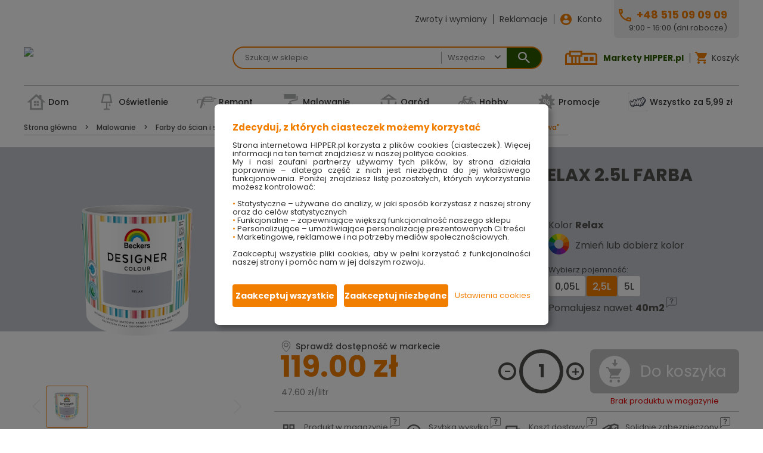

--- FILE ---
content_type: text/html
request_url: https://hipper.pl/beckers-designer-colour-relax-2-5l-farba-lateksowa-2692326210
body_size: 92639
content:
<!DOCTYPE html>
<html lang="pl">

<head>
  <meta charset="utf-8">
  <title>Beckers Designer Colour Relax 2.5L farba lateksowa – HIPPER.pl      </title>
  <meta data-vue-meta="ssr" name="og:title" content="Beckers Designer Colour Relax 2.5L farba lateksowa – HIPPER.pl"><meta data-vue-meta="ssr" name="twitter:title" content="Beckers Designer Colour Relax 2.5L farba lateksowa – HIPPER.pl"><meta data-vue-meta="ssr" name="description" content="Farba Beckers Designer Colour Relax 2.5L · Farby do ścian i sufitów · Szybka wysyłka, duży wybór kolorów. Sprawdź i maluj swoje wnętrza z HIPPER.pl!"><meta data-vue-meta="ssr" name="og:description" content="Farba Beckers Designer Colour Relax 2.5L · Farby do ścian i sufitów · Szybka wysyłka, duży wybór kolorów. Sprawdź i maluj swoje wnętrza z HIPPER.pl!"><meta data-vue-meta="ssr" name="twitter:description" content="Farba Beckers Designer Colour Relax 2.5L · Farby do ścian i sufitów · Szybka wysyłka, duży wybór kolorów. Sprawdź i maluj swoje wnętrza z HIPPER.pl!"><meta data-vue-meta="ssr" name="og:image" content="https://hipper.pl/csAPIServer_Hipper/content/ImageIdent/csPhotos|PhotoMed|5A14A4B1-4997-4177-BEEE-47BB969BF48E|1/csPhotos_PhotoMed_5A14A4B1-4997-4177-BEEE-47BB969BF48E_1.webp"><meta data-vue-meta="ssr" name="facebook-domain-verification" content="0j095fxonizustcjy91zssrz8bq74w"><meta data-vue-meta="ssr" name="google-site-verification" content="pY5KDnWZCdVx1mgzrHr6dd6cJcvHD4Q9Xpt093503Ms">
  <meta
    name="viewport"
    content="width=device-width, initial-scale=1.0, maximum-scale=1.0, user-scalable=no"
  >
  <link
    rel="preconnect"
    href="https://fonts.googleapis.com"
  >
  <link
    rel="preconnect"
    href="https://fonts.gstatic.com"
    crossorigin
  >
  <link
    rel="preload"
    href="https://fonts.googleapis.com/css2?family=Poppins:wght@400;500;700&display=swap"
    as="style"
  >
  <link rel="stylesheet" media="print" onload="this.onload=null;this.removeAttribute('media');" href="https://fonts.googleapis.com/css2?family=Poppins:wght@400;500;700&display=swap">
  <meta
    name="mobile-web-app-capable"
    content="yes"
  >
  <meta
    name="apple-mobile-web-app-capable"
    content="yes"
  >
  <meta
    name="apple-mobile-web-app-status-bar-style"
    content="default"
  >
  <link
    rel="apple-touch-icon"
    sizes="120x120"
    href="/public/logo-120.png"
  >
  <link
    rel="shortcut icon"
    sizes="48x48"
    href="/public/logo-48.png"
  >
  <meta
    name="theme-color"
    content="#f60"
  >
  <link
    rel="manifest"
    href="/manifest.json"
  >
  <script data-vue-meta="ssr" data-vmid="googleScript">(function(w,d,s,l,i){w[l]=w[l]||[];w[l].push({'gtm.start':
new Date().getTime(),event:'gtm.js'});var f=d.getElementsByTagName(s)[0],
j=d.createElement(s),dl=l!='dataLayer'?'&l='+l:'';j.async=true;j.src=
'https://www.googletagmanager.com/gtm.js?id='+i+dl;f.parentNode.insertBefore(j,f);
})(window,document,'script','dataLayer','GTM-MRDSXD7');</script><script data-vue-meta="ssr" data-vmid="facebookScript">!function(f,b,e,v,n,t,s)
{if(f.fbq)return;n=f.fbq=function(){n.callMethod?
n.callMethod.apply(n,arguments):n.queue.push(arguments)};
if(!f._fbq)f._fbq=n;n.push=n;n.loaded=!0;n.version='2.0';
n.queue=[];t=b.createElement(e);t.async=!0;
t.src=v;s=b.getElementsByTagName(e)[0];
s.parentNode.insertBefore(t,s)}(window, document,'script',
'https://connect.facebook.net/en_US/fbevents.js');
fbq('init', '358294308365773');
fbq('track', 'PageView');</script>
  <link data-vue-meta="ssr" href="https://hipper.pl/beckers-designer-colour-relax-2-5l-farba-lateksowa-2692326210" rel="canonical">
<link rel="preload" href="/dist/common.cf7b61d7364f3915edba.css" as="style"><link rel="preload" href="/dist/vendor.cf7b61d7364f3915edba.js" as="script"><link rel="preload" href="/dist/common.16d9d7136b22472d2756.css" as="style"><link rel="preload" href="/dist/app.16d9d7136b22472d2756.js" as="script"><link rel="preload" href="/dist/common.13fe9e9fcf4258be46bc.css" as="style"><link rel="preload" href="/dist/26.13fe9e9fcf4258be46bc.js" as="script"><link rel="prefetch" href="/dist/1.4ab6d69b63e2d5149c82.js"><link rel="prefetch" href="/dist/10.742f5d21c178911597c3.js"><link rel="prefetch" href="/dist/100.1cbcb99ee9cacbf1d95b.js"><link rel="prefetch" href="/dist/101.64892f1f0f97d52a3b0e.js"><link rel="prefetch" href="/dist/102.77089f7ec205f0015162.js"><link rel="prefetch" href="/dist/103.0bde8c5f737cdd24e553.js"><link rel="prefetch" href="/dist/104.80d5f24e5d5dc95e0744.js"><link rel="prefetch" href="/dist/105.e0f2f420907a03a42d38.js"><link rel="prefetch" href="/dist/106.9cdee40e05a7d162ad71.js"><link rel="prefetch" href="/dist/107.493e012fa2d9af16a29e.js"><link rel="prefetch" href="/dist/108.1e19b351e0a7146488a4.js"><link rel="prefetch" href="/dist/109.57f020b644efb53c6535.js"><link rel="prefetch" href="/dist/11.2ba5c4cb04bed37e24ad.js"><link rel="prefetch" href="/dist/110.882788d804788cbd26d8.js"><link rel="prefetch" href="/dist/111.0367a9d6a2f081bc473c.js"><link rel="prefetch" href="/dist/112.a16fa94e0d3dc72785e9.js"><link rel="prefetch" href="/dist/113.4d40c5ab43c3f57331e4.js"><link rel="prefetch" href="/dist/114.4fd1650fabb07ee776ae.js"><link rel="prefetch" href="/dist/115.ec8fd5601dfac9dac21e.js"><link rel="prefetch" href="/dist/116.9eae632bac1993aca0ca.js"><link rel="prefetch" href="/dist/117.d097000c04cc56b381d1.js"><link rel="prefetch" href="/dist/12.fa87a8e4992085d755c8.js"><link rel="prefetch" href="/dist/13.78b6fdcf76a1b2c5add0.js"><link rel="prefetch" href="/dist/14.5f90d20229e6029a4217.js"><link rel="prefetch" href="/dist/15.bdca3d2d58172722fd4c.js"><link rel="prefetch" href="/dist/16.22704a7fc59e373cf898.js"><link rel="prefetch" href="/dist/17.7c675688a0c93291128e.js"><link rel="prefetch" href="/dist/18.e577b362e149e13c7da0.js"><link rel="prefetch" href="/dist/19.11efbf7dedd465863bd0.js"><link rel="prefetch" href="/dist/2.88a1bc0efe812c51f0dd.js"><link rel="prefetch" href="/dist/20.370cb3f400c3717d95c5.js"><link rel="prefetch" href="/dist/21.b7bba52224f67997ae7e.js"><link rel="prefetch" href="/dist/22.0d1b60139c0746e77361.js"><link rel="prefetch" href="/dist/23.32b8f471f186a2039ff8.js"><link rel="prefetch" href="/dist/24.104506659b4e169762df.js"><link rel="prefetch" href="/dist/25.112e3ce2b4a134936422.js"><link rel="prefetch" href="/dist/27.e1e4d26ae725b392f8dc.js"><link rel="prefetch" href="/dist/28.77149c5e899698bcfb63.js"><link rel="prefetch" href="/dist/29.ed81081f3388351ae89c.js"><link rel="prefetch" href="/dist/3.625f240ed0fb971150f9.js"><link rel="prefetch" href="/dist/30.b0a8de53bd6aad1c5958.js"><link rel="prefetch" href="/dist/31.d4a0548cac5fe8e5678b.js"><link rel="prefetch" href="/dist/32.7a1c91d5773301a1c15f.js"><link rel="prefetch" href="/dist/33.9acb3ea3e1270c45b744.js"><link rel="prefetch" href="/dist/34.e2019414aa07c52f1fc6.js"><link rel="prefetch" href="/dist/35.7edbdbac0e3575c8ada8.js"><link rel="prefetch" href="/dist/36.f45e13b67e9251ca7639.js"><link rel="prefetch" href="/dist/37.e4dbb1174fe22aef6916.js"><link rel="prefetch" href="/dist/38.af2c13af16804eb51409.js"><link rel="prefetch" href="/dist/39.a8e3133a3ad752c057e4.js"><link rel="prefetch" href="/dist/4.b9621f4b034d6b18eba1.js"><link rel="prefetch" href="/dist/40.e5d4a8101d132ef96e02.js"><link rel="prefetch" href="/dist/41.68cb317ddd71fe74adf6.js"><link rel="prefetch" href="/dist/42.4e661fea133b2a3fae1e.js"><link rel="prefetch" href="/dist/43.72d1d13b5b646127d817.js"><link rel="prefetch" href="/dist/44.9d109dd735fbdfe68efb.js"><link rel="prefetch" href="/dist/45.9d088c6c0e4390ead927.js"><link rel="prefetch" href="/dist/46.8557392a4bcbcb6b6acc.js"><link rel="prefetch" href="/dist/47.67c2afb06e587b85ae40.js"><link rel="prefetch" href="/dist/48.0bc7edecd3b1b8df7714.js"><link rel="prefetch" href="/dist/49.d97947623d97f43e8e15.js"><link rel="prefetch" href="/dist/5.ca91a201a7d7569265ad.js"><link rel="prefetch" href="/dist/50.b0baa49dbe00cda826da.js"><link rel="prefetch" href="/dist/51.0a9b82a44b88c615c7ea.js"><link rel="prefetch" href="/dist/52.19f0b6fcba797250e0e0.js"><link rel="prefetch" href="/dist/53.8276c37519feb683d3fe.js"><link rel="prefetch" href="/dist/54.614a87546395e5bfbed9.js"><link rel="prefetch" href="/dist/55.eba575c764e46c442320.js"><link rel="prefetch" href="/dist/56.b1ae503b22bcc421868f.js"><link rel="prefetch" href="/dist/57.6fe3495792bf94f0856f.js"><link rel="prefetch" href="/dist/58.183c0b1a9437274d3b7d.js"><link rel="prefetch" href="/dist/59.9edb5d5f9868883efdc3.js"><link rel="prefetch" href="/dist/6.77c3143bd401b54c9a4b.js"><link rel="prefetch" href="/dist/60.6073f3f15a7823711a3d.js"><link rel="prefetch" href="/dist/61.35a15c39f1b7a6f83c06.js"><link rel="prefetch" href="/dist/63.c892f09b85c822f3abf7.js"><link rel="prefetch" href="/dist/64.af8d15c1c00434d39c01.js"><link rel="prefetch" href="/dist/65.e97c2f16207ed97e52da.js"><link rel="prefetch" href="/dist/66.620df015f7928a900166.js"><link rel="prefetch" href="/dist/67.beb0724f62c90766a095.js"><link rel="prefetch" href="/dist/68.ba08fd53ffd9870dc069.js"><link rel="prefetch" href="/dist/69.19926db5a1fa23c6c602.js"><link rel="prefetch" href="/dist/7.014a3aab5362286061ba.js"><link rel="prefetch" href="/dist/70.f90216ab61de42692fe0.js"><link rel="prefetch" href="/dist/71.b2ffdb92cc1a005b933d.js"><link rel="prefetch" href="/dist/72.501b67537cca7029808f.js"><link rel="prefetch" href="/dist/73.e6f1f2f58c7300778b58.js"><link rel="prefetch" href="/dist/74.68ced191858032ab6f5b.js"><link rel="prefetch" href="/dist/75.9c9c9f927c85e22f9e07.js"><link rel="prefetch" href="/dist/76.0942cd7ad628f7ac8d0e.js"><link rel="prefetch" href="/dist/77.add69092413b8497b81e.js"><link rel="prefetch" href="/dist/78.14315d747ba0fecaf6c1.js"><link rel="prefetch" href="/dist/79.da0859bd127381642eef.js"><link rel="prefetch" href="/dist/8.9d807258ca0ac182f07f.js"><link rel="prefetch" href="/dist/80.5e70d7748f9def601ae9.js"><link rel="prefetch" href="/dist/81.5ebe930a2f1e609a2da4.js"><link rel="prefetch" href="/dist/82.a0c29863ffd8325458ee.js"><link rel="prefetch" href="/dist/83.5a7c0d7494f7950ef305.js"><link rel="prefetch" href="/dist/84.b721a7a3875336cb4b2d.js"><link rel="prefetch" href="/dist/85.74be7242a7bdf0ed3af4.js"><link rel="prefetch" href="/dist/86.396dcb58cf7c38fbd770.js"><link rel="prefetch" href="/dist/87.59dfc68ae0d09c00123f.js"><link rel="prefetch" href="/dist/88.d4eb85320ebb19368821.js"><link rel="prefetch" href="/dist/89.bb3337e5413ce95203e5.js"><link rel="prefetch" href="/dist/9.cd911c23cdb1d88ed410.js"><link rel="prefetch" href="/dist/90.c79bfa97b18ccee27e70.js"><link rel="prefetch" href="/dist/91.dba98ceb1dcd10304dd6.js"><link rel="prefetch" href="/dist/92.7fdd7a8d7f8efe0c971c.js"><link rel="prefetch" href="/dist/93.f1a1a3eb4f5eb62ed023.js"><link rel="prefetch" href="/dist/94.e65409ec757df4a7be34.js"><link rel="prefetch" href="/dist/95.a67b951ce97554ffd624.js"><link rel="prefetch" href="/dist/96.4151e18f2dadc2b0cdba.js"><link rel="prefetch" href="/dist/97.72a4963be9abfbf6db9d.js"><link rel="prefetch" href="/dist/98.b050e2dbc60bda1f1187.js"><link rel="prefetch" href="/dist/99.e7a53a6c832c73fda8fe.js"><link rel="prefetch" href="/dist/common.014a3aab5362286061ba.css"><link rel="prefetch" href="/dist/common.0367a9d6a2f081bc473c.css"><link rel="prefetch" href="/dist/common.0942cd7ad628f7ac8d0e.css"><link rel="prefetch" href="/dist/common.0a9b82a44b88c615c7ea.css"><link rel="prefetch" href="/dist/common.0bc7edecd3b1b8df7714.css"><link rel="prefetch" href="/dist/common.0bde8c5f737cdd24e553.css"><link rel="prefetch" href="/dist/common.14315d747ba0fecaf6c1.css"><link rel="prefetch" href="/dist/common.183c0b1a9437274d3b7d.css"><link rel="prefetch" href="/dist/common.19926db5a1fa23c6c602.css"><link rel="prefetch" href="/dist/common.19f0b6fcba797250e0e0.css"><link rel="prefetch" href="/dist/common.1cbcb99ee9cacbf1d95b.css"><link rel="prefetch" href="/dist/common.1e19b351e0a7146488a4.css"><link rel="prefetch" href="/dist/common.22704a7fc59e373cf898.css"><link rel="prefetch" href="/dist/common.2ba5c4cb04bed37e24ad.css"><link rel="prefetch" href="/dist/common.396dcb58cf7c38fbd770.css"><link rel="prefetch" href="/dist/common.4151e18f2dadc2b0cdba.css"><link rel="prefetch" href="/dist/common.493e012fa2d9af16a29e.css"><link rel="prefetch" href="/dist/common.4d40c5ab43c3f57331e4.css"><link rel="prefetch" href="/dist/common.4e661fea133b2a3fae1e.css"><link rel="prefetch" href="/dist/common.4fd1650fabb07ee776ae.css"><link rel="prefetch" href="/dist/common.501b67537cca7029808f.css"><link rel="prefetch" href="/dist/common.57f020b644efb53c6535.css"><link rel="prefetch" href="/dist/common.59dfc68ae0d09c00123f.css"><link rel="prefetch" href="/dist/common.5a7c0d7494f7950ef305.css"><link rel="prefetch" href="/dist/common.5e70d7748f9def601ae9.css"><link rel="prefetch" href="/dist/common.5ebe930a2f1e609a2da4.css"><link rel="prefetch" href="/dist/common.5f90d20229e6029a4217.css"><link rel="prefetch" href="/dist/common.6073f3f15a7823711a3d.css"><link rel="prefetch" href="/dist/common.614a87546395e5bfbed9.css"><link rel="prefetch" href="/dist/common.620df015f7928a900166.css"><link rel="prefetch" href="/dist/common.625f240ed0fb971150f9.css"><link rel="prefetch" href="/dist/common.64892f1f0f97d52a3b0e.css"><link rel="prefetch" href="/dist/common.67c2afb06e587b85ae40.css"><link rel="prefetch" href="/dist/common.68cb317ddd71fe74adf6.css"><link rel="prefetch" href="/dist/common.68ced191858032ab6f5b.css"><link rel="prefetch" href="/dist/common.6fe3495792bf94f0856f.css"><link rel="prefetch" href="/dist/common.72a4963be9abfbf6db9d.css"><link rel="prefetch" href="/dist/common.72d1d13b5b646127d817.css"><link rel="prefetch" href="/dist/common.742f5d21c178911597c3.css"><link rel="prefetch" href="/dist/common.74be7242a7bdf0ed3af4.css"><link rel="prefetch" href="/dist/common.77089f7ec205f0015162.css"><link rel="prefetch" href="/dist/common.77149c5e899698bcfb63.css"><link rel="prefetch" href="/dist/common.77c3143bd401b54c9a4b.css"><link rel="prefetch" href="/dist/common.78b6fdcf76a1b2c5add0.css"><link rel="prefetch" href="/dist/common.7a1c91d5773301a1c15f.css"><link rel="prefetch" href="/dist/common.7c675688a0c93291128e.css"><link rel="prefetch" href="/dist/common.7edbdbac0e3575c8ada8.css"><link rel="prefetch" href="/dist/common.7fdd7a8d7f8efe0c971c.css"><link rel="prefetch" href="/dist/common.80d5f24e5d5dc95e0744.css"><link rel="prefetch" href="/dist/common.8276c37519feb683d3fe.css"><link rel="prefetch" href="/dist/common.8557392a4bcbcb6b6acc.css"><link rel="prefetch" href="/dist/common.882788d804788cbd26d8.css"><link rel="prefetch" href="/dist/common.88a1bc0efe812c51f0dd.css"><link rel="prefetch" href="/dist/common.9acb3ea3e1270c45b744.css"><link rel="prefetch" href="/dist/common.9c9c9f927c85e22f9e07.css"><link rel="prefetch" href="/dist/common.9cdee40e05a7d162ad71.css"><link rel="prefetch" href="/dist/common.9d088c6c0e4390ead927.css"><link rel="prefetch" href="/dist/common.9d109dd735fbdfe68efb.css"><link rel="prefetch" href="/dist/common.9d807258ca0ac182f07f.css"><link rel="prefetch" href="/dist/common.9eae632bac1993aca0ca.css"><link rel="prefetch" href="/dist/common.9edb5d5f9868883efdc3.css"><link rel="prefetch" href="/dist/common.a0c29863ffd8325458ee.css"><link rel="prefetch" href="/dist/common.a16fa94e0d3dc72785e9.css"><link rel="prefetch" href="/dist/common.a67b951ce97554ffd624.css"><link rel="prefetch" href="/dist/common.a8e3133a3ad752c057e4.css"><link rel="prefetch" href="/dist/common.add69092413b8497b81e.css"><link rel="prefetch" href="/dist/common.af2c13af16804eb51409.css"><link rel="prefetch" href="/dist/common.af8d15c1c00434d39c01.css"><link rel="prefetch" href="/dist/common.b050e2dbc60bda1f1187.css"><link rel="prefetch" href="/dist/common.b0a8de53bd6aad1c5958.css"><link rel="prefetch" href="/dist/common.b0baa49dbe00cda826da.css"><link rel="prefetch" href="/dist/common.b1ae503b22bcc421868f.css"><link rel="prefetch" href="/dist/common.b2ffdb92cc1a005b933d.css"><link rel="prefetch" href="/dist/common.b721a7a3875336cb4b2d.css"><link rel="prefetch" href="/dist/common.b9621f4b034d6b18eba1.css"><link rel="prefetch" href="/dist/common.ba08fd53ffd9870dc069.css"><link rel="prefetch" href="/dist/common.bb3337e5413ce95203e5.css"><link rel="prefetch" href="/dist/common.bdca3d2d58172722fd4c.css"><link rel="prefetch" href="/dist/common.beb0724f62c90766a095.css"><link rel="prefetch" href="/dist/common.c79bfa97b18ccee27e70.css"><link rel="prefetch" href="/dist/common.c892f09b85c822f3abf7.css"><link rel="prefetch" href="/dist/common.ca91a201a7d7569265ad.css"><link rel="prefetch" href="/dist/common.cd911c23cdb1d88ed410.css"><link rel="prefetch" href="/dist/common.d4a0548cac5fe8e5678b.css"><link rel="prefetch" href="/dist/common.d4eb85320ebb19368821.css"><link rel="prefetch" href="/dist/common.d97947623d97f43e8e15.css"><link rel="prefetch" href="/dist/common.da0859bd127381642eef.css"><link rel="prefetch" href="/dist/common.dba98ceb1dcd10304dd6.css"><link rel="prefetch" href="/dist/common.e0f2f420907a03a42d38.css"><link rel="prefetch" href="/dist/common.e1e4d26ae725b392f8dc.css"><link rel="prefetch" href="/dist/common.e2019414aa07c52f1fc6.css"><link rel="prefetch" href="/dist/common.e4dbb1174fe22aef6916.css"><link rel="prefetch" href="/dist/common.e5d4a8101d132ef96e02.css"><link rel="prefetch" href="/dist/common.e65409ec757df4a7be34.css"><link rel="prefetch" href="/dist/common.e6f1f2f58c7300778b58.css"><link rel="prefetch" href="/dist/common.e7a53a6c832c73fda8fe.css"><link rel="prefetch" href="/dist/common.e97c2f16207ed97e52da.css"><link rel="prefetch" href="/dist/common.eba575c764e46c442320.css"><link rel="prefetch" href="/dist/common.ec8fd5601dfac9dac21e.css"><link rel="prefetch" href="/dist/common.ed81081f3388351ae89c.css"><link rel="prefetch" href="/dist/common.f1a1a3eb4f5eb62ed023.css"><link rel="prefetch" href="/dist/common.f45e13b67e9251ca7639.css"><link rel="prefetch" href="/dist/common.f90216ab61de42692fe0.css"><link rel="prefetch" href="/dist/common.fa87a8e4992085d755c8.css"><link rel="stylesheet" href="/dist/common.cf7b61d7364f3915edba.css"><link rel="stylesheet" href="/dist/common.16d9d7136b22472d2756.css"><link rel="stylesheet" href="/dist/common.13fe9e9fcf4258be46bc.css"></head>

<body>
  <div id="app" data-server-rendered="true" class="desktop"><section id="page" name="csB2BMain" class="c-active-window-ident-csB2BItemCard"><header id="header"><section id="top-bar" class="c-s"><div id="favourite-links" class="c-hl-g"><!----> <a href="/zwroty-wymiany">
        Zwroty i wymiany
      </a> <a href="/reklamacje">
        Reklamacje
      </a> <!----> <a href="/logowanie" class="c-usr-noaccount">
        Konto
      </a></div> <div id="helpline"><a href="tel:+48 515 09 09 09" class="c-hl-ph">+48 515 09 09 09</a> <div class="c-hl-hh">
        9:00 - 16:00 (dni robocze)
      </div></div></section> <section id="logo-bar" class="c-s"><div class="c-m-v"><img src="data:image/svg+xml,%3c%3fxml version='1.0' encoding='utf-8'%3f%3e %3c!DOCTYPE svg PUBLIC '-//W3C//DTD SVG 1.1//EN' 'http://www.w3.org/Graphics/SVG/1.1/DTD/svg11.dtd'%3e %3csvg xmlns='http://www.w3.org/2000/svg' xmlns:xlink='http://www.w3.org/1999/xlink' version='1.1' baseProfile='full' width='42.0858' height='44.3594' viewBox='0 0 42.09 44.36' enable-background='new 0 0 42.09 44.36' xml:space='preserve'%3e %3cpath fill='none' stroke-width='2.00013' stroke-linejoin='round' stroke='%23F27E00' stroke-opacity='1' d='M 8.38584%2c6.8927L 36.5683%2c6.8927C 39.0529%2c6.8927 41.0857%2c8.9259 41.0857%2c11.41L 41.0857%2c38.8419C 41.0857%2c41.3268 39.0529%2c43.3593 36.5683%2c43.3593L 5.51752%2c43.3593C 3.03286%2c43.3593 1.00007%2c41.3268 1.00007%2c38.8419L 1.00007%2c0.999634L 8.38584%2c6.8927 Z '/%3e %3crect x='11.0141' y='17.4452' fill='%23F27E00' fill-opacity='1' fill-rule='evenodd' stroke-width='0.2' stroke-linejoin='round' width='20.0579' height='1.70679'/%3e %3crect x='11.0141' y='24.2723' fill='%23F27E00' fill-opacity='1' fill-rule='evenodd' stroke-width='0.2' stroke-linejoin='round' width='20.0579' height='1.70728'/%3e %3crect x='11.0141' y='31.1002' fill='%23F27E00' fill-opacity='1' fill-rule='evenodd' stroke-width='0.2' stroke-linejoin='round' width='20.0579' height='1.70728'/%3e %3c/svg%3e"> <div class="c-h">
        Kategorie
      </div> <nav tabindex="0" class="c-v c-menu c-is-exp"><!----> <ul class="c-l0"><!----> <!----> <li tabindex="0" class="c-l0-item c-can-exp"><a href="/dom"><img alt="Dom" loading="eager" fetchpriority="auto" class="c-image c-loading" style="display:none;">Dom
          </a> <!----></li><li tabindex="0" class="c-l0-item c-can-exp"><a href="/oswietlenie"><img alt="Oświetlenie" loading="eager" fetchpriority="auto" class="c-image c-loading" style="display:none;">Oświetlenie
          </a> <!----></li><li tabindex="0" class="c-l0-item c-can-exp"><a href="/remont"><img alt="Remont" loading="eager" fetchpriority="auto" class="c-image c-loading" style="display:none;">Remont
          </a> <!----></li><li tabindex="0" class="c-l0-item c-can-exp"><a href="/malowanie"><img alt="Malowanie" loading="eager" fetchpriority="auto" class="c-image c-loading" style="display:none;">Malowanie
          </a> <!----></li><li tabindex="0" class="c-l0-item c-can-exp"><a href="/ogrod"><img alt="Ogród" loading="eager" fetchpriority="auto" class="c-image c-loading" style="display:none;">Ogród
          </a> <!----></li><li tabindex="0" class="c-l0-item c-can-exp"><a href="/hobby"><img alt="Hobby" loading="eager" fetchpriority="auto" class="c-image c-loading" style="display:none;">Hobby
          </a> <!----></li><li tabindex="0" class="c-l0-item"><a href="/promocje"><img alt="Promocje" loading="eager" fetchpriority="auto" class="c-image c-loading" style="display:none;">Promocje
          </a> <!----></li><li tabindex="0" class="c-l0-item"><a href="/wszystko-za-5-99-zl"><img alt="Wszystko za 5,99 zł" loading="eager" fetchpriority="auto" class="c-image c-loading" style="display:none;">Wszystko za 5,99 zł
          </a> <!----></li></ul></nav></div> <a href="/" id="logo" class="router-link-active"><img src="/dist/hipper-logo.svg?48423116162f0d21fc9852b5fdb0f912" alt="Market budowlany HIPPER.pl" loading="lazy"></a> <form id="search"><div class="c-search-text c-edit"><!----> <div class="c-lbl-input-cont"><!----> <!----> <div class="c-where-list-input-cont"><!----> <div class="c-input-cont edit"><input placeholder="Szukaj w sklepie" tabindex="0" autocomplete="off" class="c-input input c-ft-string"> <!----> <!----> <!----> <!----> <!----> <!----> <i tabindex="-1" class="c-btn-dropdown btn-dropdown"></i> <!----> <!----> <!----></div></div> <!----> <!----></div> <div class="c-lookup"><!----></div> <!----> <!----> <!----> <!----> <!----></div> <div class="c-search-category c-edit c-lookuponly"><!----> <div class="c-lbl-input-cont"><!----> <!----> <div class="c-where-list-input-cont"><!----> <div class="c-input-cont edit"><input placeholder="Wszędzie" readonly="readonly" tabindex="0" autocomplete="off" class="c-input input c-ft-string"> <!----> <!----> <!----> <!----> <!----> <!----> <i tabindex="-1" class="c-btn-dropdown btn-dropdown"></i> <!----> <!----> <!----></div></div> <!----> <!----></div> <div class="c-lookup"><!----></div> <!----> <!----> <!----> <!----> <!----></div> <button aria-label="Submit" type="submit" class="c-search-btn"></button></form> <div class="c-hl-g"><a href="https://hipper.pl/markety-hipper" target="_blank" rel="noreferrer" class="c-hipper">Markety HIPPER.pl</a> <a href="tel:+48 515 09 09 09" class="c-helpline">Infolinia</a> <!----> <a href="/logowanie" class="c-usr-noaccount">
        Konto
      </a> <div tabindex="0" class="c-exp mouseOver c-vertical c-cart c-cart-empty"><div class="c-header"><a href="/koszyk"><div class="c-cart-text"><span>Koszyk</span></div> <!----></a></div> <div class="c-content"><!----> <header><h2 class="c-s-h">
              Mój<span>koszyk</span></h2></header> <div class="c-cart-sum"><span>Ilość:</span> <div class="c-posno">
              
            </div> <span>, Wartość:</span> <div class="c-cgamount">
              
            </div> <div>zł</div></div> <div class="c-window-det csB2BMainCart c-loading"></div> <!----> <a href="/koszyk" class="c-btn-l">
            Przejdź do koszyka
          </a></div></div></div></section> <!----> <section id="menu" class="c-s" style="display:;"><!----> <nav tabindex="0" class="c-menu c-is-exp"><!----> <ul class="c-l0"><!----> <!----> <li tabindex="0" class="c-l0-item c-can-exp"><a href="/dom"><img alt="Dom" loading="eager" fetchpriority="auto" class="c-image c-loading" style="display:none;">Dom
        </a> <!----> <!----></li><li tabindex="0" class="c-l0-item c-can-exp"><a href="/oswietlenie"><img alt="Oświetlenie" loading="eager" fetchpriority="auto" class="c-image c-loading" style="display:none;">Oświetlenie
        </a> <!----> <!----></li><li tabindex="0" class="c-l0-item c-can-exp"><a href="/remont"><img alt="Remont" loading="eager" fetchpriority="auto" class="c-image c-loading" style="display:none;">Remont
        </a> <!----> <!----></li><li tabindex="0" class="c-l0-item c-can-exp"><a href="/malowanie"><img alt="Malowanie" loading="eager" fetchpriority="auto" class="c-image c-loading" style="display:none;">Malowanie
        </a> <!----> <!----></li><li tabindex="0" class="c-l0-item c-can-exp"><a href="/ogrod"><img alt="Ogród" loading="eager" fetchpriority="auto" class="c-image c-loading" style="display:none;">Ogród
        </a> <!----> <!----></li><li tabindex="0" class="c-l0-item c-can-exp"><a href="/hobby"><img alt="Hobby" loading="eager" fetchpriority="auto" class="c-image c-loading" style="display:none;">Hobby
        </a> <!----> <!----></li><li tabindex="0" class="c-l0-item"><a href="/promocje"><img alt="Promocje" loading="eager" fetchpriority="auto" class="c-image c-loading" style="display:none;">Promocje
        </a> <!----> <!----></li><li tabindex="0" class="c-l0-item"><a href="/wszystko-za-5-99-zl"><img alt="Wszystko za 5,99 zł" loading="eager" fetchpriority="auto" class="c-image c-loading" style="display:none;">Wszystko za 5,99 zł
        </a> <!----> <!----></li></ul></nav> <!----> <!----></section> <!----></header> <div id="page-content"><ul class="c-modal-windows"></ul> <div class="c-window csB2BItemCard"><section class="c-s-br c-s" data-v-a6014d8e><div class="c-breadcrumb" data-v-a6014d8e><!----> <!----> <span class="c-item active"><a href="/" data-v-a6014d8e>
        Strona główna
      </a></span><span class="c-item"><a href="/malowanie" data-v-a6014d8e>
        Malowanie
      </a></span><span class="c-item"><a href="/malowanie-farby-do-scian-i-sufitow" data-v-a6014d8e>
        Farby do ścian i sufitów
      </a></span><span class="c-item"><a href="/malowanie-farby-do-scian-i-sufitow-farby-kolorowe-do-scian" data-v-a6014d8e>
        Farby kolorowe do ścian
      </a></span><span class="c-item"><span data-v-a6014d8e>
        &quot;Beckers Designer Colour Relax 2.5L farba lateksowa&quot;
      </span></span> <!----></div></section> <a id="item-change-anchor" class="anchor"></a> <section id="item"><div class="c-container"><div class="c-item-color" style="background-color:rgb(193,198,204);"><!----> <div class="c-s"><!----> <!----> <div class="c-img-cont"><!----> <div class="card c-window-det csB2BItemPhotos c-loading"></div></div> <div class="c-attr"><h1>Beckers Designer Colour Relax 2.5L farba lateksowa</h1> <div class="c-ean">
                (Kod produktu: 7311231800479)
              </div> <div class="c-sdesc-cont"><div class="c-sdesc"><ul><li>najwyższa klasa odporności na ścieranie</li><li>trwały kolor</li><li>wysoka wydajność</li><li>bezwonność</li><li>matowe wykończenie</li></ul></div> <div class="c-f-cont"><div class="c-color"><div class="c-color-n">
                      Kolor <span>Relax</span></div> <a href="#_palette" class="c-hl-palette">Zmień lub dobierz kolor</a></div> <ul tabindex="0" class="c-variants c-list c-grouped"><li class="c-can-exp c-is-exp c-exp"><div class="c-group-header c-is-exp c-exp"><span>Wybierz pojemność:</span></div> <ul class="c-group-items"><li class="c-active"><!----> <a href="/beckers-designer-colour-relax-50-ml-tester-farby-2692326249#item-change-anchor">
                        0,05L
                      </a></li><li><!----> <a href="/beckers-designer-colour-relax-2-5l-farba-lateksowa-2692326210#item-change-anchor" class="current">
                        2,5L
                      </a></li><li><!----> <a href="/beckers-designer-colour-relax-5l-farba-lateksowa-2692326207#item-change-anchor">
                        5L
                      </a></li> <!----></ul></li></ul> <div title="Wydajność tej farby określona przez producenta to 16m2/l, zatem wybierając pojemność 2.5l pomalujesz aż 40m2." class="c-effic">
                    Pomalujesz nawet <span>40m2</span></div></div></div></div></div></div> <!----> <!----> <!----> <div class="c-s c-prc-cont"><div class="c-item-availability"><div class="c-item-availability-text">
              Sprawdź dostępność w markecie
            </div></div> <div class="c-prc"><span class="c-upad">119,00 zł</span> <!----> <div class="c-upc"><div>
                47,60 zł/litr
              </div> <!----></div></div> <div class="c-qty-cont"><div class="c-qty c-edit c-quantity"><!----> <div class="c-lbl-input-cont"><!----> <button aria-label="Decrease quantity" type="button" class="c-btn-qty-dec"></button> <div class="c-where-list-input-cont"><!----> <div class="c-input-cont edit"><input type="quantity" inputmode="numeric" tabindex="0" autocomplete="off" value="1" class="c-input input c-ft-integer"> <!----> <!----> <!----> <!----> <!----> <!----> <!----> <!----> <!----> <!----></div></div> <button type="button" aria-label="Increase quantity" class="c-btn-qty-inc"></button> <!----></div> <!----> <!----> <!----> <!----> <!----> <!----></div> <div class="c-btn-cart-add-cont"><button type="button" title="Brak produktu w magazynie" disabled="disabled" class="c-btn-cart-add c-btna c-disabled cartAdd">
    Do koszyka
   <!----> <!----> <!----> <!----> <!----></button> <div>
                Brak produktu w magazynie
              </div></div></div></div> <!----> <div class="c-s c-addinf"><div title="Produkt jest dostępny w naszym magazynie. Zamów teraz, aby nikt Cię nie uprzedził!" class="c-itm-s"><div>
              Produkt w magazynie
            </div> <div>
              Ilość 0 szt
            </div> <div class="c-skeleton" style="height:30px;width:150px;display:none;"></div></div> <div title="Wiemy, że chcesz szybko otrzymać swoje zakupy, dlatego wyślemy je w ciągu maksymalnie 24h od złożenia zamówienia (dotyczy dni roboczych)." class="c-itm-d"><div>
              Szybka wysyłka
            </div> <div>
              w ciągu 24h
            </div> <div class="c-skeleton" style="height:30px;width:150px;display:none;"></div></div> <div title="Koszt dostawy zależy od wielkości Twoich zakupów. Sprawdzisz go podczas składania zamówienia." class="c-itm-dc"><div>
              Koszt dostawy
            </div> <div>
              od 17,90 zł
            </div> <div class="c-skeleton" style="height:30px;width:150px;display:none;"></div></div> <div title="Starannie pakujemy i zabezpieczamy zamówione produkty, by dotarły do Ciebie bez uszkodzeń. Zrób zakupy i sprawdź!" class="c-itm-del"><div>
              Solidnie zabezpieczony
            </div> <div>
              i dobrze spakowany towar
            </div> <div class="c-skeleton" style="height:30px;width:150px;display:none;"></div></div></div></div></section> <section id="product-data" class="c-s"><div id="_palette" style="transform: translateY(-100px);"></div> <!----> <section id="palette" name="palette" class="c-palette"><!----> <h2 class="c-s-h">
        Paleta<span>kolorów</span></h2> <ul tabindex="0" class="c-palette c-list"><li class="c-active"><!----> <a href="/beckers-designer-colour-almond-2-5l-farba-lateksowa-956238378#item-change-anchor" title="Almond" style="background-color:rgb(226,188,167);"></a> <!----></li><li><!----> <a href="/beckers-designer-colour-angel-wings-2-5l-farba-lateksowa-961255761#item-change-anchor" title="Angel wings" style="background-color:rgb(235,234,227);"></a> <!----></li><li><!----> <a href="/beckers-designer-colour-apricot-2-5l-farba-lateksowa-956238492#item-change-anchor" title="Apricot  " style="background-color:rgb(251,227,205);"></a> <!----></li><li><!----> <a href="/beckers-designer-colour-aqua-2-5l-farba-lateksowa-956238540#item-change-anchor" title="Aqua  " style="background-color:rgb(195,216,237);"></a> <!----></li><li><!----> <a href="/beckers-designer-colour-banana-2-5l-farba-lateksowa-956238408#item-change-anchor" title="Banana  " style="background-color:rgb(245,239,212);"></a> <!----></li><li><!----> <a href="/beckers-designer-white-bialy-2-5l-farba-lateksowa-956238636#item-change-anchor" title="Biały" style="background-color:rgb(255,255,255);"></a> <!----></li><li><!----> <a href="/beckers-designer-colour-burgundy-2-5l-farba-lateksowa-956238471#item-change-anchor" title="Burgundy" style="background-color:rgb(107,30,69);"></a> <!----></li><li><!----> <a href="/beckers-designer-colour-candy-pink-2-5l-farba-lateksowa-956238504#item-change-anchor" title="Candy Pink" style="background-color:rgb(248,190,207);"></a> <!----></li><li><!----> <a href="/beckers-designer-colour-cappuccino-2-5l-farba-lateksowa-956238396#item-change-anchor" title="Cappuccino  " style="background-color:rgb(230,217,202);"></a> <!----></li><li><!----> <a href="/beckers-designer-colour-caramel-pudding-2-5l-farba-lateksowa-956238390#item-change-anchor" title="Caramel Pudding" style="background-color:rgb(213,202,198);"></a> <!----></li><li><!----> <a href="/beckers-designer-colour-cherry-2-5l-farba-lateksowa-956238477#item-change-anchor" title="Cherry   " style="background-color:rgb(170,45,33);"></a> <!----></li><li><!----> <a href="/beckers-designer-colour-cleopatra-2-5l-farba-lateksowa-956283651#item-change-anchor" title="Cleopatra" style="background-color:rgb(0,105,125);"></a> <!----></li><li><!----> <a href="/beckers-designer-colour-cotton-candy-2-5l-farba-lateksowa-956238630#item-change-anchor" title="Cotton Candy " style="background-color:rgb(223,217,210);"></a> <!----></li><li><!----> <a href="/beckers-designer-colour-cup-of-coffee-2-5l-farba-lateksowa-956238366#item-change-anchor" title="Cup of Coffee " style="background-color:rgb(183,159,151);"></a> <!----></li><li><!----> <a href="/beckers-designer-colour-dark-raspberry-2-5l-farba-lateksowa-956238468#item-change-anchor" title="Dark Raspberry" style="background-color:rgb(128,17,36);"></a> <!----></li><li><!----> <a href="/beckers-designer-colour-dolce-vita-2-5l-farba-lateksowa-956283654#item-change-anchor" title="Dolce Vita" style="background-color:rgb(208,142,143);"></a> <!----></li><li><!----> <a href="/beckers-designer-colour-gerbera-2-5l-farba-lateksowa-956238435#item-change-anchor" title="Gerbera  " style="background-color:rgb(252,221,179);"></a> <!----></li><li><!----> <a href="/beckers-designer-colour-grey-2-5l-farba-lateksowa-2668706739#item-change-anchor" title="Grey" style="background-color:rgb(181,195,198);"></a> <!----></li><li><!----> <a href="/beckers-designer-colour-healing-grey-2-5l-farba-lateksowa-956238600#item-change-anchor" title="Healing Grey" style="background-color:rgb(188,197,189);"></a> <!----></li><li><!----> <a href="/beckers-designer-colour-innocence-2-5l-farba-lateksowa-1174628379#item-change-anchor" title="Innocence" style="background-color:rgb(226,226,221);"></a> <!----></li><li><!----> <a href="/beckers-designer-colour-juicy-orange-2-5l-farba-lateksowa-956238456#item-change-anchor" title="Juicy Orange " style="background-color:rgb(255,183,38);"></a> <!----></li><li><!----> <a href="/beckers-designer-colour-lavender-2-5l-farba-lateksowa-956238531#item-change-anchor" title="Lavender" style="background-color:rgb(202,199,225);"></a> <!----></li><li><!----> <a href="/beckers-designer-colour-light-grey-2-5l-farba-lateksowa-956238612#item-change-anchor" title="Light Grey" style="background-color:rgb(211,211,207);"></a> <!----></li><li><!----> <a href="/beckers-designer-colour-luna-2-5l-farba-lateksowa-1174628382#item-change-anchor" title="Luna" style="background-color:rgb(217,217,219);"></a> <!----></li><li><!----> <a href="/beckers-designer-colour-marina-blue-2-5l-farba-lateksowa-956238534#item-change-anchor" title="Marina Blue" style="background-color:rgb(68,98,150);"></a> <!----></li><li><!----> <a href="/beckers-designer-colour-melody-2-5l-farba-lateksowa-2680955442#item-change-anchor" title="Melody" style="background-color:rgb(250,247,242);"></a> <!----></li><li><!----> <a href="/beckers-designer-colour-melon-2-5l-farba-lateksowa-956238576#item-change-anchor" title="Melon  " style="background-color:rgb(249,235,215);"></a> <!----></li><li><!----> <a href="/beckers-designer-colour-misty-violet-5l-farba-lateksowa-956238516#item-change-anchor" title="Misty Violet" style="background-color:rgb(212,210,221);"></a> <!----></li><li><!----> <a href="/beckers-designer-colour-neutral-2-5l-farba-lateksowa-956306853#item-change-anchor" title="Neutral" style="background-color:rgb(204,209,210);"></a> <!----></li><li><!----> <a href="/beckers-designer-colour-panna-cotta-2-5l-farba-lateksowa-956283657#item-change-anchor" title="Panna Cotta" style="background-color:rgb(249,242,214);"></a> <!----></li><li><!----> <a href="/beckers-designer-colour-peace-2-5l-farba-lateksowa-2668706397#item-change-anchor" title="Peace" style="background-color:rgb(157,181,167);"></a> <!----></li><li><!----> <a href="/beckers-designer-colour-powder-pink-2-5l-farba-lateksowa-956238498#item-change-anchor" title="Powder Pink  " style="background-color:rgb(224,204,201);"></a> <!----></li><li><!----> <a href="/beckers-designer-colour-red-deluxe-2-5l-farba-lateksowa-956238651#item-change-anchor" title="Red Deluxe" style="background-color:rgb(174,27,52);"></a> <!----></li><li><!----> <a href="/beckers-designer-colour-sailboat-2-5l-farba-lateksowa-956283660#item-change-anchor" title="Sailboat" style="background-color:rgb(239,236,228);"></a> <!----></li><li><!----> <a href="/beckers-designer-colour-salvia-2-5l-farba-lateksowa-956238582#item-change-anchor" title="Salvia  " style="background-color:rgb(220,222,192);"></a> <!----></li><li><!----> <a href="/beckers-designer-colour-sea-blue-2-5l-farba-lateksowa-956238537#item-change-anchor" title="Sea blue" style="background-color:rgb(104,156,197);"></a> <!----></li><li><!----> <a href="/beckers-designer-colour-silver-pearl-2-5l-farba-lateksowa-956238648#item-change-anchor" title="Silver Pearl" style="background-color:rgb(227,233,238);"></a> <!----></li><li><!----> <a href="/beckers-designer-colour-stony-beach-2-5l-farba-lateksowa-956238594#item-change-anchor" title="Stony Beach" style="background-color:rgb(140,151,149);"></a> <!----></li><li><!----> <a href="/beckers-designer-colour-stony-grey-2-5l-farba-lateksowa-956238606#item-change-anchor" title="Stony Grey" style="background-color:rgb(177,177,175);"></a> <!----></li><li><!----> <a href="/beckers-designer-colour-sunflower-2-5l-farba-lateksowa-956238441#item-change-anchor" title="Sunflower  " style="background-color:rgb(250,230,199);"></a> <!----></li><li><!----> <a href="/beckers-designer-colour-sunny-day-5l-farba-lateksowa-956238420#item-change-anchor" title="Sunny Day" style="background-color:rgb(255,222,148);"></a> <!----></li><li><!----> <a href="/beckers-designer-colour-supernova-2-5l-farba-lateksowa-956283663#item-change-anchor" title="Supernova" style="background-color:rgb(228,237,227);"></a> <!----></li><li><!----> <a href="/beckers-designer-colour-tender-2-5l-farba-lateksowa-956283666#item-change-anchor" title="Tender" style="background-color:rgb(215,211,200);"></a> <!----></li><li><!----> <a href="/beckers-designer-colour-vanilla-cream-2-5l-farba-lateksowa-956238384#item-change-anchor" title="Vanilla Cream" style="background-color:rgb(241,234,232);"></a> <!----></li><li><!----> <a href="/beckers-designer-colour-vanilla-muffin-2-5l-farba-lateksowa-956238372#item-change-anchor" title="Vanilla Muffin " style="background-color:rgb(201,191,178);"></a> <!----></li><li><!----> <a href="/beckers-designer-colour-wasabi-2-5l-farba-lateksowa-956238360#item-change-anchor" title="Wasabi" style="background-color:rgb(184,174,45);"></a> <!----></li> <!----></ul></section> <header><button class="c-btnsv is-active c-is-active"><h2 class="c-s-h">
            Opis<span>produktu</span></h2></button> <button class="c-btnsv"><h2 class="c-s-h">
            Parametry<span>techniczne</span></h2></button> <!----></header> <section id="description" style="display:;"><!----> <div class="c-item-desc" style="display:;"><style>.cs-cms-section {        display: flex;        display: -webkit-flex;        display: -ms-flexbox;        padding: 15px 0;    }    .cs-cms-section > div {        flex: 1 1 auto;        -webkit-flex: 1 1 0;        -ms-flex: 1 1 auto;        float: left;        position: relative;        min-height: 1px;        padding-left: 15px;        padding-right: 15px;    }    .cs-cms-section > div.cs-section-img > img {        display: block;        margin-left: auto;        margin-right: auto;        max-width: 100%;    }</style><section class="cs-cms-section"><div class="cs-section-text"><p style="text-align: justify;">Beckers Designer Colour to <strong>lateksowa farba do wnętrz o matowym wykończeniu</strong>. Jest bezpieczna dla otoczenia – potwierdza to rekomendacja Polskiego Towarzystwa Alergologicznego.</p><h2>Farba Beckers Designer Colour Relax 2,5 l</h2><p style="text-align: justify;">Zamknij oczy i wyobraź sobie idealnie szary kolor. Klasyczny i nienachalny odcień szarości – nie za jasny, nie za ciemny – stonowany, bezpieczny, łagodny... Czy właśnie to widzisz? Jeśli tak, to dobra wiadomość jest taka, że ten odcień uzyskasz właśnie dzięki farbie Relax od Beckers, a Twoje wnętrza zyskają przy tym na elegancji i łagodności.</p><h2>Właściwości</h2><p style="text-align: justify;">Tworzy powłoki, które wykazują <strong>najwyższą odporność na mycie wodą</strong> z dodatkiem łagodnego detergentu. To, co wyróżnia ten produkt na tle innych to <strong>1 klasa odporności na szorowanie na mokro</strong>, dzięki czemu przez długi czas możliwe jest zachowanie intensywności koloru oraz świeżości i czystości stworzonych powłok.</p><p style="text-align: justify;">Wysoką jakość farby Beckers Designer Colour potwierdza <strong>śladowa ilość lotnych związków organicznych</strong> (poniżej 1g/l), dzięki czemu produkt ten zyskał rekomendację Polskiego Towarzystwa Alergologicznego. Przekłada się to bezpośrednio na bezpieczeństwo Twoje, domowników, najbliższego otoczenia oraz środowiska. To farba przyjazna dla dzieci i alergików, której dodatkowym atutem jest to, że <strong>nie wydziela nieprzyjemnego zapachu</strong> – zarówno podczas malowania, jak i po zakończeniu prac.</p><h2>Na jakie powierzchnie</h2><p>Farbą Beckers Designer Colour pomalujesz takie powierzchnie jak:</p><ul><li>płyty kartonowo-gipsowe</li><li>tynki cementowo-wapienne</li><li>powierzchnie ze starymi powłokami malarskimi</li><li>beton (dekoracyjnie).</li></ul><p style="text-align: justify;">Polecana jest do malowania ścian i sufitów w pomieszczeniach mieszkalnych, biurowych oraz użyteczności publicznej: ośrodkach oświatowych, budynkach służby zdrowia oraz w zakładach usługowych.</p><h2>Przygotowanie podłoża</h2><p style="text-align: justify;">Podłoże powinno być czyste, suche, pozbawione kurzu i innych zabrudzeń. Poniżej znajdziesz informacje, o czym pamiętać w zależności od rodzaju malowanej powierzchni:</p><ul><li>Świeże tynki cementowo-wapienne: malowanie jest możliwe po 3-4 tygodniach sezonowania.</li><li>Tynki gipsowe: po 2 tygodniach sezonowania.</li><li>Tak zwane „suche tynki”: bezpośrednio po przeszlifowaniu.</li><li>Powierzchnie z płyt gipsowo-kartonowych, zaszpachlowane lub podłoża o bardzo intensywnym kolorze: pomaluj <a title="">farbą gruntującą</a>.</li><li>Podłoża mocno chłonne, luźno związane, sypiące się i skredowane: pomaluj gruntem głęboko penetrującym.</li></ul><h2>Malowanie farbą Beckers Designer Colour</h2><p style="text-align: justify;">Farba <strong>nie chlapie</strong> podczas aplikacji i łatwo się rozprowadza, tworząc jednolitą powłokę o trwałym kolorze.</p><h3>Zalecane warunki aplikacji</h3><ul><li>malowanie wyłącznie na suchych powierzchniach</li><li>temperatura powietrza od +5°C do +30°C</li><li>wilgotność względna powietrza poniżej 80%.</li></ul><h3>Jak malować</h3><ol><li>Metody aplikacji to pędzel, wałek lub natrysk.</li><li>Przed rozpoczęciem malowania dokładnie wymieszaj farbę.</li><li>Zastosuj 2 warstwy farby w odstępie co najmniej 4 godzin. W przypadku kolorów o słabszej sile krycia konieczne może się okazać nałożenie dodatkowych warstw.</li><li>Od razu po zakończeniu prac umyj narzędzia wodą.</li><li>Czas schnięcia to około 2 godziny (w temperaturze +23°C, przy wilgotności względnej powietrza 50%). Niska temperatura, podwyższona wilgotność oraz słaba wentylacja mogą wydłużyć ten czas.</li></ol><h2>Usuwanie plam i zabrudzeń z powłoki farby Beckers Designer Colour</h2><p>Jak skutecznie usuwać zabrudzenia:</p><ol><li>Nie zwlekaj! Zrób to do 15 minut od powstania plamy.</li><li>Użyj czystej, miękkiej ściereczki (z microfibry lub bawełnianej), zwilżonej ciepłą wodą bez dodawana detergentu.</li><li>Delikatnie usuń zabrudzenie – nie wcieraj nieczystości w strukturę farby.</li><li>Podczas usuwania plam często płucz ściereczkę w czystej wodzie. Przetrzyj zaplamione miejsce i pozwól mu wyschną.</li><li>Jeśli ślady nadal są widoczne, umyj powierzchnię ponownie – tym razem przy użyciu detergentu łagodnego dla skóry (np. płyn do mycia naczyń). Pozostaw do wyschnięcia.</li></ol><p>&nbsp;</p><p style="text-align: justify;"><span style="font-size: 8pt;"><strong>Oświadczenie o zgodności kolorów</strong></span></p><p style="text-align: justify;"><span style="font-size: 8pt;">Staramy się, aby dostępne w naszym sklepie i wyświetlane na Twoim ekranie kolory farb jak najdokładniej odzwierciedlały rzeczywistość. Mimo tego nie jesteśmy w stanie zagwarantować ich idealnego odwzorowania. Wynika to z technicznych różnic w dostępnym sprzęcie komputerowym oraz indywidualnych ustawień monitora i karty graficznej.</span></p><p style="text-align: justify;"><span style="font-size: 8pt;">W przypadku wielu produktów na HIPPER.pl zakupisz tester, który umożliwi Ci sprawdzenie koloru i innych właściwości farby na małym fragmencie ściany. Kolory farb sprawdzisz też na specjalnych wzornikach w naszych marketach budowlanych.</span></p></div></section><p><strong>Dane kontaktowe podmiotu wprowadzającego produkt na rynek Unii Europejskiej:</strong></p><p>PPG Deco Polska Sp. z o.o.<br>ul. Kwidzyńska 8, 51-416 Wrocław, Polska<br>Adres e-mail: serwis.klienta@ppg.com<br>Infolinia: 801 11 33 11</p></div></section> <section id="features" style="display:none;"><!----> <ul tabindex="0" class="c-features c-list"><li class="c-active"><!----> <span>Metoda aplikacji</span> <span>Wałek, Pędzel, Natrysk</span></li><li><!----> <span>Przeznaczenie</span> <span>Salon, Korytarz, Sypialnia, Jadalnia</span></li><li><!----> <span>Pojemność</span> <span>2,5 l</span></li><li><!----> <span>Grupa kolorów</span> <span>Szary</span></li><li><!----> <span>Kolor</span> <span>Relax</span></li><li><!----> <span>Wydajność do</span> <span>16 m2/l</span></li><li><!----> <span>Czas schnięcia</span> <span>2 h</span></li><li><!----> <span>Liczba warstw</span> <span>2</span></li><li><!----> <span>Kolejna warstwa po</span> <span>4 h</span></li><li><!----> <span>Zawartość LZO</span> <span>&lt;1 g/l</span></li><li><!----> <span>Norma PN-EN 13300</span> <span>Klasa 1</span></li><li><!----> <span>Norma PN-C- 81914:2002</span> <span>Rodzaj 1</span></li><li><!----> <span>Atesty / rekomendacje</span> <span>Atest higieniczny, Rekomendacja PTA</span></li> <!----></ul></section> <!----></section> <section class="c-s" style="display:;"><h2 class="c-s-h">
      Koniecznie<span>pamiętaj</span></h2> <div class="c-s-c c-window-det csB2BItemsGroupPanel c-lazy c-loading c-skeleton"></div></section> <section class="c-s" style="display:;"><div class="c-s-h">
      Ostatnio<span>oglądane</span></div> <div class="c-s-c c-window-det csB2BItemsGroupPanel c-lazy c-loading c-skeleton"></div></section></div></div> <div class="c-window-det csB2BFooter c-lazy c-loading"></div> <!----> <!----> <!----> <!----> <!----> <!----> <!----> <!----></section></div><script>window.__INITIAL_STATE__={"csDeviceDetection":{"device":{"type":"desktop","name":"Spider"}},"csAppWindowsUtils":{"appVersion":null,"csAppWindows":{"csB2BMain":{"appWindowIdent":"csB2BMain","csAppNameSpacesG":"800DB636-13CF-4B3B-A705-06E7B2A426E9","appWindowUniqIdent":"csB2BMain","appWindowTranslatedDesc":"Główne okno aplikacji","state":1,"dataSets":{"consentsList":{"appWindowIdent":"csB2BMain","appWindowUniqIdent":"csB2BMain","dataSetIdent":"consentsList","keyFieldsIdents":[{"dataFieldIdent":"ident"}],"crLocData":0,"errorFields":{},"infoFields":{},"warningFields":{},"addRoutingData":0,"hasSessionData":0,"rowsInsertActionIdent":null,"rowsUpdateActionIdent":null,"rowsDeleteActionIdent":null,"subRowsInsertActionIdent":null,"state":"loaded","actions":[{"isAuto":0,"state":1,"addCurrentRow":0,"addWhere":0,"fieldsIdents":[{"dataFieldIdent":"ident","dataFieldIdentForNewRowValue":null,"dataFieldValueDef":null},{"dataFieldIdent":"value","dataFieldIdentForNewRowValue":null,"dataFieldValueDef":null}],"sources":[],"showView":0,"addNewRow":0,"timer":null,"clearSelectedRows":0,"addLayout":0,"execAfterAddNewRow":0,"invokeSerially":0,"closeAfterExec":false,"closeActionAfterError":false,"activeDespiteReadOnly":false,"parentTranslateIdent":null,"sourceKind4Visible":null,"dataFieldIdent4Visible":null,"hideWhenEmpty":0,"uploadFiles":0,"removeFiles":0,"showConfirmation":false,"invokeActionLockKind":0,"hideExeBtn":0,"hideNextBtn":0,"hideCancelBtn":0,"refKind":0,"isUploadFiles":false,"actionIdent":"saveConsentsConfig","actionTranslatedDesc":"Zapisz ustawienia","ord":7},{"isAuto":0,"state":1,"addCurrentRow":0,"addWhere":0,"fieldsIdents":[],"sources":[],"showView":0,"addNewRow":0,"timer":null,"clearSelectedRows":0,"addLayout":0,"execAfterAddNewRow":0,"invokeSerially":0,"closeAfterExec":false,"closeActionAfterError":false,"activeDespiteReadOnly":false,"parentTranslateIdent":null,"sourceKind4Visible":null,"dataFieldIdent4Visible":null,"hideWhenEmpty":0,"uploadFiles":0,"removeFiles":0,"showConfirmation":false,"invokeActionLockKind":0,"hideExeBtn":0,"hideNextBtn":0,"hideCancelBtn":0,"refKind":0,"isUploadFiles":false,"actionIdent":"acceptAllConsents","actionTranslatedDesc":"Zaakceptuj wszystkie","ord":8},{"isAuto":0,"state":1,"addCurrentRow":0,"addWhere":0,"fieldsIdents":[],"sources":[],"showView":0,"addNewRow":0,"timer":null,"clearSelectedRows":0,"addLayout":0,"execAfterAddNewRow":0,"invokeSerially":0,"closeAfterExec":false,"closeActionAfterError":false,"activeDespiteReadOnly":false,"parentTranslateIdent":null,"sourceKind4Visible":null,"dataFieldIdent4Visible":null,"hideWhenEmpty":0,"uploadFiles":0,"removeFiles":0,"showConfirmation":false,"invokeActionLockKind":0,"hideExeBtn":0,"hideNextBtn":0,"hideCancelBtn":0,"refKind":0,"isUploadFiles":false,"actionIdent":"acceptObligatoryConsents","actionTranslatedDesc":"Zaakceptuj niezbędne","ord":9}],"pagingDisabled":0,"where":{},"whereOnCFActionIdents":[],"whereLists":{},"order":{},"currentRowIndex":0,"prevCurrentRowIndex":-1,"currentRowFilter":null,"aggregates":[{"count":0}],"rows":[{"__uuid":"2dcff9b5-aaff-4563-b6bb-04c2c1b379eb","_actionState":{},"_lookupVisible":{},"_errorFields":{},"_infoFields":{},"_warningFields":{},"_showAdditionalInfo":0,"_additionalInfoHeight":null,"_isSelected":1,"_isCurrent":0,"_dataSetIdent":"consentsList","_appWindowIdent":"csB2BMain","_urlParamName":null,"_urlParamValue":null,"_urlParamKind":"list","_sourceKind":"rows","_rowLists":{},"_rowBackup":null,"_technical":{"oprState":1,"state":"unchanged","isNew":false,"rowHeight":null,"additionalInfoHeight":null},"name":"Niezbędne pliki cookies","desc":"To techniczne pliki cookies, które są niezbędne dla prawidłowego funkcjonowania strony internetowej i nie możemy ich wyłączyć. Te ciasteczka ułatwiają odwiedzane i korzystanie z naszej witryny. Najczęściej są ustawiane w odpowiedzi na podejmowane przez Ciebie działania, takie jak zapytania o usługi, ustawienie preferencji prywatności, logowanie oraz wypełniane formularzy. Dzięki temu nie musisz wielokrotnie wprowadzać tych samych informacji na naszej stronie. Możesz ustawić swoją przeglądarkę w taki sposób, aby blokowała lub ostrzegała Cię o korzystaniu przez strony z tego rodzaju plików cookie. Zablokowanie tych plików może powodować, że niektóre części stron mogą nie działać poprawnie. Te pliki nie przechowują danych osobowych.","isObligatory":1,"ident":"req","value":1},{"__uuid":"c81e4ed9-5c1f-4cab-9187-d5da2999759b","_actionState":{},"_lookupVisible":{},"_errorFields":{},"_infoFields":{},"_warningFields":{},"_showAdditionalInfo":0,"_additionalInfoHeight":null,"_isSelected":1,"_isCurrent":0,"_dataSetIdent":"consentsList","_appWindowIdent":"csB2BMain","_urlParamName":null,"_urlParamValue":null,"_urlParamKind":"list","_sourceKind":"rows","_rowLists":{},"_rowBackup":null,"_technical":{"oprState":1,"state":"unchanged","isNew":false,"rowHeight":null,"additionalInfoHeight":null},"name":"Pliki cookies wydajności","desc":"To pliki cookies, dzięki którym możemy dowiedzieć się, w jaki sposób odwiedzający poruszają się po naszej stronie. Umożliwiają nam zliczanie wizyt i źródeł ruchu, oraz sprawdzanie natężenia odwiedzin na wybranych stronach. Pozwoli nam to mierzyć i poprawiać wydajność naszego sklepu. Informacje zbierane przez ten typ plików cookie są anonimowe. Jeśli nie zezwolisz nam na korzystanie tych plików cookies, nie będziemy mieli informacji o tym, kiedy odwiedził_ś naszą stronę internetową. ","isObligatory":0,"ident":"googleScript","value":0},{"__uuid":"4f193e00-3277-4200-a36d-9521aed649de","_actionState":{},"_lookupVisible":{},"_errorFields":{},"_infoFields":{},"_warningFields":{},"_showAdditionalInfo":0,"_additionalInfoHeight":null,"_isSelected":1,"_isCurrent":0,"_dataSetIdent":"consentsList","_appWindowIdent":"csB2BMain","_urlParamName":null,"_urlParamValue":null,"_urlParamKind":"list","_sourceKind":"rows","_rowLists":{},"_rowBackup":null,"_technical":{"oprState":1,"state":"unchanged","isNew":false,"rowHeight":null,"additionalInfoHeight":null},"name":"Funkcjonalne pliki cookies","desc":"Te pliki cookie umożliwiają stronie internetowej zapewnienie większej funkcjonalności i personalizacji. Mogą być one ustawione przez nas lub przez zewnętrznych dostawców, których usługi zostały dodane do naszych stron internetowych. Jeśli użytkownik nie zezwoli na stosowanie tych plików cookie, niektóre lub wszystkie te usługi mogą nie działać prawidłowo.","isObligatory":0,"ident":"func","value":0},{"__uuid":"b98ac11b-4d32-41be-a631-8cbd60840027","_actionState":{},"_lookupVisible":{},"_errorFields":{},"_infoFields":{},"_warningFields":{},"_showAdditionalInfo":0,"_additionalInfoHeight":null,"_isSelected":1,"_isCurrent":0,"_dataSetIdent":"consentsList","_appWindowIdent":"csB2BMain","_urlParamName":null,"_urlParamValue":null,"_urlParamKind":"list","_sourceKind":"rows","_rowLists":{},"_rowBackup":null,"_technical":{"oprState":1,"state":"unchanged","isNew":false,"rowHeight":null,"additionalInfoHeight":null},"name":"Personalizujące pliki cookies","desc":"To pliki cookies, dzięki którym możemy tworzyć dokładniejszy profil osób odwiedzających naszą stronę, aby dopasować do nich odpowiednie treści. Dzięki tym plikom cookies prezentujemy Ci spersonalizowane treści i reklamy, a nie takie, które Cię nie interesują. Te pliki nie przechowują bezpośrednio danych osobowych, ale opierają się identyfikacji przeglądarki i sprzętu internetowego. Jeśli nie zezwolisz na korzystanie z tych plików, możesz doświadczyć mniej ukierunkowanych reklam.","isObligatory":0,"ident":"Personal","value":0},{"__uuid":"4351fc99-10f0-4052-afb7-e545d00d6a7d","_actionState":{},"_lookupVisible":{},"_errorFields":{},"_infoFields":{},"_warningFields":{},"_showAdditionalInfo":0,"_additionalInfoHeight":null,"_isSelected":1,"_isCurrent":0,"_dataSetIdent":"consentsList","_appWindowIdent":"csB2BMain","_urlParamName":null,"_urlParamValue":null,"_urlParamKind":"list","_sourceKind":"rows","_rowLists":{},"_rowBackup":null,"_technical":{"oprState":1,"state":"unchanged","isNew":false,"rowHeight":null,"additionalInfoHeight":null},"name":"Reklamowe pliki cookies","desc":"Te pliki mogą być ustawione przez HIPPER.pl lub naszych partnerów reklamowych na naszej stronie internetowej. Mogą służyć do budowania profilu zainteresowań osób odwiedzających oraz do wyświetlania odpowiednich reklam. Podobnie jak pliki personalizujące, nie przechowują one danych osobowych, a opierają się na identyfikacji przeglądarki i sprzętu internetowego. Brak zgody na korzystanie z tych plików może oznaczać mniej zgodnymi z Twoimi zainteresowaniami reklam. \n\nWykorzystywane na naszych stronach pliki cookies mediów społecznościowych (np. Google, Facebook, LinkedIn) umożliwiają korzystanie z takich funkcjonalności jak logowanie, polubienie i udostępnienie treści czy prezentowania Ci reklam kiedy odwiedzasz serwisy społecznościowe.","isObligatory":0,"ident":"Ads","value":0}],"selectedRows":[{"__uuid":"2dcff9b5-aaff-4563-b6bb-04c2c1b379eb","_actionState":{},"_lookupVisible":{},"_errorFields":{},"_infoFields":{},"_warningFields":{},"_showAdditionalInfo":0,"_additionalInfoHeight":null,"_isSelected":1,"_isCurrent":0,"_dataSetIdent":"consentsList","_appWindowIdent":"csB2BMain","_urlParamName":null,"_urlParamValue":null,"_urlParamKind":"list","_sourceKind":"rows","_rowLists":{},"_rowBackup":null,"_technical":{"oprState":1,"state":"unchanged","isNew":false,"rowHeight":null,"additionalInfoHeight":null},"name":"Niezbędne pliki cookies","desc":"To techniczne pliki cookies, które są niezbędne dla prawidłowego funkcjonowania strony internetowej i nie możemy ich wyłączyć. Te ciasteczka ułatwiają odwiedzane i korzystanie z naszej witryny. Najczęściej są ustawiane w odpowiedzi na podejmowane przez Ciebie działania, takie jak zapytania o usługi, ustawienie preferencji prywatności, logowanie oraz wypełniane formularzy. Dzięki temu nie musisz wielokrotnie wprowadzać tych samych informacji na naszej stronie. Możesz ustawić swoją przeglądarkę w taki sposób, aby blokowała lub ostrzegała Cię o korzystaniu przez strony z tego rodzaju plików cookie. Zablokowanie tych plików może powodować, że niektóre części stron mogą nie działać poprawnie. Te pliki nie przechowują danych osobowych.","isObligatory":1,"ident":"req","value":1},{"__uuid":"c81e4ed9-5c1f-4cab-9187-d5da2999759b","_actionState":{},"_lookupVisible":{},"_errorFields":{},"_infoFields":{},"_warningFields":{},"_showAdditionalInfo":0,"_additionalInfoHeight":null,"_isSelected":1,"_isCurrent":0,"_dataSetIdent":"consentsList","_appWindowIdent":"csB2BMain","_urlParamName":null,"_urlParamValue":null,"_urlParamKind":"list","_sourceKind":"rows","_rowLists":{},"_rowBackup":null,"_technical":{"oprState":1,"state":"unchanged","isNew":false,"rowHeight":null,"additionalInfoHeight":null},"name":"Pliki cookies wydajności","desc":"To pliki cookies, dzięki którym możemy dowiedzieć się, w jaki sposób odwiedzający poruszają się po naszej stronie. Umożliwiają nam zliczanie wizyt i źródeł ruchu, oraz sprawdzanie natężenia odwiedzin na wybranych stronach. Pozwoli nam to mierzyć i poprawiać wydajność naszego sklepu. Informacje zbierane przez ten typ plików cookie są anonimowe. Jeśli nie zezwolisz nam na korzystanie tych plików cookies, nie będziemy mieli informacji o tym, kiedy odwiedził_ś naszą stronę internetową. ","isObligatory":0,"ident":"googleScript","value":0},{"__uuid":"4f193e00-3277-4200-a36d-9521aed649de","_actionState":{},"_lookupVisible":{},"_errorFields":{},"_infoFields":{},"_warningFields":{},"_showAdditionalInfo":0,"_additionalInfoHeight":null,"_isSelected":1,"_isCurrent":0,"_dataSetIdent":"consentsList","_appWindowIdent":"csB2BMain","_urlParamName":null,"_urlParamValue":null,"_urlParamKind":"list","_sourceKind":"rows","_rowLists":{},"_rowBackup":null,"_technical":{"oprState":1,"state":"unchanged","isNew":false,"rowHeight":null,"additionalInfoHeight":null},"name":"Funkcjonalne pliki cookies","desc":"Te pliki cookie umożliwiają stronie internetowej zapewnienie większej funkcjonalności i personalizacji. Mogą być one ustawione przez nas lub przez zewnętrznych dostawców, których usługi zostały dodane do naszych stron internetowych. Jeśli użytkownik nie zezwoli na stosowanie tych plików cookie, niektóre lub wszystkie te usługi mogą nie działać prawidłowo.","isObligatory":0,"ident":"func","value":0},{"__uuid":"b98ac11b-4d32-41be-a631-8cbd60840027","_actionState":{},"_lookupVisible":{},"_errorFields":{},"_infoFields":{},"_warningFields":{},"_showAdditionalInfo":0,"_additionalInfoHeight":null,"_isSelected":1,"_isCurrent":0,"_dataSetIdent":"consentsList","_appWindowIdent":"csB2BMain","_urlParamName":null,"_urlParamValue":null,"_urlParamKind":"list","_sourceKind":"rows","_rowLists":{},"_rowBackup":null,"_technical":{"oprState":1,"state":"unchanged","isNew":false,"rowHeight":null,"additionalInfoHeight":null},"name":"Personalizujące pliki cookies","desc":"To pliki cookies, dzięki którym możemy tworzyć dokładniejszy profil osób odwiedzających naszą stronę, aby dopasować do nich odpowiednie treści. Dzięki tym plikom cookies prezentujemy Ci spersonalizowane treści i reklamy, a nie takie, które Cię nie interesują. Te pliki nie przechowują bezpośrednio danych osobowych, ale opierają się identyfikacji przeglądarki i sprzętu internetowego. Jeśli nie zezwolisz na korzystanie z tych plików, możesz doświadczyć mniej ukierunkowanych reklam.","isObligatory":0,"ident":"Personal","value":0},{"__uuid":"4351fc99-10f0-4052-afb7-e545d00d6a7d","_actionState":{},"_lookupVisible":{},"_errorFields":{},"_infoFields":{},"_warningFields":{},"_showAdditionalInfo":0,"_additionalInfoHeight":null,"_isSelected":1,"_isCurrent":0,"_dataSetIdent":"consentsList","_appWindowIdent":"csB2BMain","_urlParamName":null,"_urlParamValue":null,"_urlParamKind":"list","_sourceKind":"rows","_rowLists":{},"_rowBackup":null,"_technical":{"oprState":1,"state":"unchanged","isNew":false,"rowHeight":null,"additionalInfoHeight":null},"name":"Reklamowe pliki cookies","desc":"Te pliki mogą być ustawione przez HIPPER.pl lub naszych partnerów reklamowych na naszej stronie internetowej. Mogą służyć do budowania profilu zainteresowań osób odwiedzających oraz do wyświetlania odpowiednich reklam. Podobnie jak pliki personalizujące, nie przechowują one danych osobowych, a opierają się na identyfikacji przeglądarki i sprzętu internetowego. Brak zgody na korzystanie z tych plików może oznaczać mniej zgodnymi z Twoimi zainteresowaniami reklam. \n\nWykorzystywane na naszych stronach pliki cookies mediów społecznościowych (np. Google, Facebook, LinkedIn) umożliwiają korzystanie z takich funkcjonalności jak logowanie, polubienie i udostępnienie treści czy prezentowania Ci reklam kiedy odwiedzasz serwisy społecznościowe.","isObligatory":0,"ident":"Ads","value":0}],"dataSetsFrom":[],"dataSetsTo":[],"isSet":0,"isVis":1,"refReq":0,"refConditions":[],"refCount":1,"refreshAggregates":1,"ord":1,"sortIdents":[{"sortIdent":"default","sortTranslatedDesc":"Domyślnie"}],"pageSizesIdents":[{"pageSizesIdent":"20","pageSizesTranslatedDesc":"20","pageSize":20}],"pageSizesIdent":"20","layoutIdents":[{"layoutIdent":"default","layoutTranslatedDesc":"Domyślnie","filterFields":[],"colFields":[],"rowFields":[],"aggrFields":[],"sortIdents":[{"sortIdent":"default","sortTranslatedDesc":"Domyślnie","isUsrDefined":0,"ord":1,"currentSortColFieldIndex":0,"sortColFields":[]}],"sortIdent":"default","currentAggrFieldIndex":0,"currentRowFieldIndex":0,"currentColFieldIndex":0,"global":0,"default":0,"owner":0,"device":"all","usrDef":0}],"layoutIdent":"default","fieldsIdents":[{"dataFieldIdent":"[name]","dataFieldColTranslatedDesc":null,"dataFieldLabTranslatedDesc":null,"dataFieldWatermarkTranslatedDesc":null,"formatType":"string","alias":"c","isTranslate":1,"dataFieldIdentBeforeTranslate":"consentName_"},{"dataFieldIdent":"[desc]","dataFieldColTranslatedDesc":null,"dataFieldLabTranslatedDesc":null,"dataFieldWatermarkTranslatedDesc":null,"formatType":"string","alias":"c","isTranslate":1,"dataFieldIdentBeforeTranslate":"consentDesc_"},{"dataFieldIdent":"isObligatory","dataFieldColTranslatedDesc":null,"dataFieldLabTranslatedDesc":null,"dataFieldWatermarkTranslatedDesc":null,"formatType":"integer","alias":"c","isTranslate":0},{"dataFieldIdent":"isExpanded","dataFieldColTranslatedDesc":null,"dataFieldLabTranslatedDesc":null,"dataFieldWatermarkTranslatedDesc":null,"formatType":"integer","alias":null,"isTranslate":0},{"dataFieldIdent":"ident","dataFieldColTranslatedDesc":null,"dataFieldLabTranslatedDesc":null,"dataFieldWatermarkTranslatedDesc":null,"formatType":"string","alias":null,"isTranslate":0},{"dataFieldIdent":"value","dataFieldColTranslatedDesc":null,"dataFieldLabTranslatedDesc":null,"dataFieldWatermarkTranslatedDesc":null,"formatType":"integer","alias":null,"isTranslate":0}],"fieldsOnCFActionIdents":[],"whereFieldsIdents":[],"pivotCurrentRowIndex":-1,"pivotCurrentColIndex":-1,"pivotPrevRowIndex":-1,"pivotPrevColIndex":-1,"pivotCurrentDataFieldIdent":null,"pivotPrevDataFieldIdent":null,"pivotRows":[],"pivotCols":[],"pivotValues":{},"pivotRowsAggregates":[{"count":0}],"pivotColsAggregates":[{"count":0}],"scrollDirection":0,"files":[],"sourceKind4ReadOnly":"rows","dataFieldIdent4ReadOnly":null,"loadDataImmediate":true,"loadDataVirt":false,"addExports":0,"addAdvancedFilters":false,"addLayout":false,"pageSize":20,"dataFieldIdentToIdentifyNewRow":null,"isForAppWindowDataEmpty":0,"_technical":{"oprState":1,"pageSize":20,"pageNo":1,"pageNoRef":1,"whereBackup":{},"whereListsBackup":{}}},"csNGSessions":{"appWindowIdent":"csB2BMain","appWindowUniqIdent":"csB2BMain","dataSetIdent":"csNGSessions","keyFieldsIdents":[{"dataFieldIdent":"sessionId"}],"crLocData":0,"errorFields":{},"infoFields":{},"warningFields":{},"addRoutingData":1,"hasSessionData":1,"rowsInsertActionIdent":null,"rowsUpdateActionIdent":null,"rowsDeleteActionIdent":null,"subRowsInsertActionIdent":null,"state":"loaded","actions":[{"isAuto":1,"state":1,"addCurrentRow":1,"addWhere":1,"fieldsIdents":[],"sources":[],"showView":0,"addNewRow":0,"timer":null,"clearSelectedRows":0,"addLayout":0,"execAfterAddNewRow":0,"invokeSerially":0,"closeAfterExec":false,"closeActionAfterError":false,"activeDespiteReadOnly":false,"parentTranslateIdent":null,"sourceKind4Visible":null,"dataFieldIdent4Visible":null,"hideWhenEmpty":1,"uploadFiles":0,"removeFiles":0,"showConfirmation":false,"invokeActionLockKind":0,"hideExeBtn":0,"hideNextBtn":0,"hideCancelBtn":0,"refKind":0,"isUploadFiles":false,"actionIdent":"csLogout","actionTranslatedDesc":"Wyloguj się","ord":7},{"isAuto":0,"state":1,"addCurrentRow":0,"addWhere":1,"fieldsIdents":[{"dataFieldIdent":"newsletterEMail","dataFieldIdentForNewRowValue":null,"dataFieldValueDef":null},{"dataFieldIdent":"newsletterIsPersonalDataProcessingAccepted","dataFieldIdentForNewRowValue":null,"dataFieldValueDef":null}],"sources":[],"showView":0,"addNewRow":0,"timer":null,"clearSelectedRows":0,"addLayout":0,"execAfterAddNewRow":0,"invokeSerially":0,"closeAfterExec":false,"closeActionAfterError":false,"activeDespiteReadOnly":false,"parentTranslateIdent":null,"sourceKind4Visible":null,"dataFieldIdent4Visible":null,"hideWhenEmpty":1,"uploadFiles":0,"removeFiles":0,"showConfirmation":false,"invokeActionLockKind":0,"hideExeBtn":0,"hideNextBtn":0,"hideCancelBtn":0,"refKind":0,"isUploadFiles":false,"actionIdent":"newsletterSignup","actionTranslatedDesc":"Zapisz mnie do newslettera","ord":8}],"pagingDisabled":1,"where":{"searchText":null,"menuDesc":null,"newsletterEMail":null,"newsletterIsPersonalDataProcessingAccepted":null,"menuPath":null,"isMenuExpanded":"0","csDocsItemsPositionsId":null,"PayUExtOrderId":null,"PayUError":null,"csDocsItemsPositionsIdEdit":null,"csItemsId":null,"isDetailsExpanded":"0","query":null,"csItemsIdItemAvailability":null,"csB2BItem_csNGMenuIdFrom":null,"csDocsItemsPositionsIdClipboardEdit":null,"csDocsHeadersIdClipboardEdit":null},"whereOnCFActionIdents":[],"whereLists":{},"order":{},"currentRowIndex":0,"prevCurrentRowIndex":-1,"currentRowFilter":null,"aggregates":[{"count":0}],"rows":[{"__uuid":"a5ff77df-c47c-4966-8fd3-486b24dc7a7f","_actionState":{},"_lookupVisible":{},"_errorFields":{},"_infoFields":{},"_warningFields":{},"_showAdditionalInfo":0,"_additionalInfoHeight":null,"_isSelected":0,"_isCurrent":0,"_dataSetIdent":"csNGSessions","_appWindowIdent":"csB2BMain","_urlParamName":null,"_urlParamValue":null,"_urlParamKind":"list","_sourceKind":"rows","_rowLists":{},"_rowBackup":null,"_technical":{"oprState":1,"state":"unchanged","isNew":false,"rowHeight":null,"additionalInfoHeight":null},"sessionId":"6431A598-DD54-4F73-95A2-664E72407D19","csUsrId":2653187697,"anonymousUsr":1,"csCompaniesId":955014966,"currencyIdent":"zł","contactHotlinePhone":"+48 515 09 09 09","contactHotlineHours":"9:00 - 16:00 (dni robocze)","contactOnlineEmail":"halo@hipper.pl","contactOnlineMessenger":"https:\u002F\u002Ffacebook.com\u002Fhipperpl","facebookLink":"https:\u002F\u002Fwww.facebook.com\u002FHIPPERpl\u002F","instagramLink":"https:\u002F\u002Fwww.instagram.com\u002Fhipper.pl\u002F","name":"Hipper.pl","csDocsHeadersId":null,"consentDesc":"\u003Ch3\u003EZdecyduj, z których ciasteczek możemy korzystać\u003C\u002Fh3\u003E\n\u003Cp\u003EStrona internetowa HIPPER.pl korzysta z plików cookies (ciasteczek). Więcej informacji na ten temat znajdziesz w naszej polityce cookies.\u003Cbr\u003E\nMy i nasi zaufani partnerzy używamy tych plików, by strona działała poprawnie – dlatego część z nich jest niezbędna do jej właściwego funkcjonowania. Poniżej znajdziesz listę pozostałych, których wykorzystanie możesz kontrolować: \n\u003Cbr\u003E\u003Cbr\u003E\n\u003Cspan class=\"bullet\"\u003E•\u003C\u002Fspan\u003E Statystyczne – używane do analizy, w jaki sposób korzystasz z naszej strony oraz do celów statystycznych\u003Cbr\u003E\n\u003Cspan class=\"bullet\"\u003E•\u003C\u002Fspan\u003E Funkcjonalne – zapewniające większą funkcjonalność naszego sklepu\u003Cbr\u003E\n\u003Cspan class=\"bullet\"\u003E•\u003C\u002Fspan\u003E Personalizujące – umożliwiające personalizację prezentowanych Ci treści\u003Cbr\u003E\n\u003Cspan class=\"bullet\"\u003E•\u003C\u002Fspan\u003E Marketingowe, reklamowe i na potrzeby mediów społecznościowych.\u003Cbr\u003E\u003C\u002Fp\u003E\u003Cbr\u003E\n\u003Cp\u003EZaakceptuj wszystkie pliki cookies, aby w pełni korzystać z funkcjonalności naszej strony i pomóc nam w jej dalszym rozwoju.\u003C\u002Fp\u003E\n\n","consentDescDetails":"\u003Ch3\u003ETy decydujesz jakich ciasteczek użyjemy\u003C\u002Fh3\u003E\n\n\u003Cp\u003EGdy odwiedzasz różne strony internetowe, mogą one przechowywać lub pobierać informacje z Twojej przeglądarki -- najczęściej w formie plików cookies (ciasteczek). Te informacje dotyczą Twoich preferencji, Ciebie jako użytkownika strony oraz urządzenia, z którego korzystasz. Najczęściej wykorzystywane są do tego, aby zapewnić działanie strony internetowej, które będzie zgodne z Twoimi oczekiwaniami. Informacje te nie identyfikują Cię bezpośrednio, ale mogą zapewnić Ci bardziej spersonalizowane doświadczenia w sieci. Szanujemy Twoje prawo do prywatności, dlatego możesz zrezygnować z niektórych rodzajów plików cookies. Kliknij w poniższe typy plików cookies, aby dowiedzieć się więcej i świadomie podjąć decyzję o ich wykorzystaniu przez naszą stronę. Pamiętaj, że zablokowanie niektórych rodzajów plików cookie może mieć wpływ na Twoje doświadczenia związane ze stroną internetową HIPPER.pl i usługami, które proponujemy.\u003C\u002Fp\u003E","isCookiesAccepted":0}],"selectedRows":[],"dataSetsFrom":[],"dataSetsTo":[{"appWindowIdentTo":"csB2BItemCard","dataSetIdentTo":"breadcrumb","dataFieldIdentTo":"csNGMenuIdFrom","sourceKindTo":"where","dataFieldIdentFrom":"csB2BItem_csNGMenuIdFrom","sourceKindFrom":"where"}],"isSet":0,"isVis":1,"refReq":0,"refConditions":[],"refCount":1,"refreshAggregates":1,"ord":1,"sortIdents":[{"sortIdent":"default","sortTranslatedDesc":"Domyślnie"}],"pageSizesIdents":[{"pageSizesIdent":"20","pageSizesTranslatedDesc":"20","pageSize":20}],"pageSizesIdent":"20","layoutIdents":[{"layoutIdent":"default","layoutTranslatedDesc":"Domyślnie","filterFields":[],"colFields":[],"rowFields":[],"aggrFields":[],"sortIdents":[{"sortIdent":"default","sortTranslatedDesc":"Domyślnie","isUsrDefined":0,"ord":1,"currentSortColFieldIndex":0,"sortColFields":[]}],"sortIdent":"default","currentAggrFieldIndex":0,"currentRowFieldIndex":0,"currentColFieldIndex":0,"global":0,"default":0,"owner":0,"device":"all","usrDef":0}],"layoutIdent":"default","fieldsIdents":[{"dataFieldIdent":"sessionId","dataFieldColTranslatedDesc":null,"dataFieldLabTranslatedDesc":null,"dataFieldWatermarkTranslatedDesc":null,"formatType":"string","alias":"s","isTranslate":0},{"dataFieldIdent":"csUsrId","dataFieldColTranslatedDesc":null,"dataFieldLabTranslatedDesc":null,"dataFieldWatermarkTranslatedDesc":null,"formatType":"integer","alias":"s","isTranslate":0},{"dataFieldIdent":"anonymousUsr","dataFieldColTranslatedDesc":null,"dataFieldLabTranslatedDesc":null,"dataFieldWatermarkTranslatedDesc":null,"formatType":"integer","alias":"cu","isTranslate":0},{"dataFieldIdent":"csCompaniesId","dataFieldColTranslatedDesc":null,"dataFieldLabTranslatedDesc":null,"dataFieldWatermarkTranslatedDesc":null,"formatType":"integer","alias":"s","isTranslate":0},{"dataFieldIdent":"currencyIdent","dataFieldColTranslatedDesc":null,"dataFieldLabTranslatedDesc":null,"dataFieldWatermarkTranslatedDesc":null,"formatType":"string","alias":null,"isTranslate":0},{"dataFieldIdent":"contactHotlinePhone","dataFieldColTranslatedDesc":null,"dataFieldLabTranslatedDesc":null,"dataFieldWatermarkTranslatedDesc":null,"formatType":"string","alias":"po","isTranslate":0},{"dataFieldIdent":"contactHotlineHours","dataFieldColTranslatedDesc":null,"dataFieldLabTranslatedDesc":null,"dataFieldWatermarkTranslatedDesc":null,"formatType":"string","alias":"po","isTranslate":0},{"dataFieldIdent":"contactOnlineEmail","dataFieldColTranslatedDesc":null,"dataFieldLabTranslatedDesc":null,"dataFieldWatermarkTranslatedDesc":null,"formatType":"string","alias":"po","isTranslate":0},{"dataFieldIdent":"contactOnlineMessenger","dataFieldColTranslatedDesc":null,"dataFieldLabTranslatedDesc":null,"dataFieldWatermarkTranslatedDesc":null,"formatType":"string","alias":"po","isTranslate":0},{"dataFieldIdent":"facebookLink","dataFieldColTranslatedDesc":null,"dataFieldLabTranslatedDesc":null,"dataFieldWatermarkTranslatedDesc":null,"formatType":"string","alias":"po","isTranslate":0},{"dataFieldIdent":"instagramLink","dataFieldColTranslatedDesc":null,"dataFieldLabTranslatedDesc":null,"dataFieldWatermarkTranslatedDesc":null,"formatType":"string","alias":"po","isTranslate":0},{"dataFieldIdent":"name","dataFieldColTranslatedDesc":"Nazwa użytkownika","dataFieldLabTranslatedDesc":null,"dataFieldWatermarkTranslatedDesc":null,"formatType":"string","alias":"u","isTranslate":0,"dataFieldColDesc":{"PL":"Nazwa użytkownika","EN":"User name"}},{"dataFieldIdent":"csDocsHeadersId","dataFieldColTranslatedDesc":null,"dataFieldLabTranslatedDesc":null,"dataFieldWatermarkTranslatedDesc":null,"formatType":"integer","alias":"s","isTranslate":0},{"dataFieldIdent":"consentDesc","dataFieldColTranslatedDesc":null,"dataFieldLabTranslatedDesc":null,"dataFieldWatermarkTranslatedDesc":null,"formatType":"string","alias":"igdh","isTranslate":1,"dataFieldIdentBeforeTranslate":"TransformedContent_"},{"dataFieldIdent":"consentDescDetails","dataFieldColTranslatedDesc":null,"dataFieldLabTranslatedDesc":null,"dataFieldWatermarkTranslatedDesc":null,"formatType":"string","alias":"igdf","isTranslate":1,"dataFieldIdentBeforeTranslate":"TransformedContent_"}],"fieldsOnCFActionIdents":[],"whereFieldsIdents":[{"dataFieldIdent":"searchText","dataFieldColTranslatedDesc":null,"dataFieldLabTranslatedDesc":null,"dataFieldWatermarkTranslatedDesc":"Szukaj w sklepie","formatType":"string","dataFieldValueDef":null,"linkedParamName":"q","onCFActionIdent":null,"notUseForGetData":0,"isActive":1,"refreshDependencyKind":"default","updateUrl":1,"refreshDependency":0,"isIdent":0,"dataFieldWatermarkDesc":{"PL":"Szukaj w sklepie"}},{"dataFieldIdent":"menuDesc","dataFieldColTranslatedDesc":null,"dataFieldLabTranslatedDesc":null,"dataFieldWatermarkTranslatedDesc":"Wszędzie","formatType":"string","dataFieldValueDef":null,"linkedParamName":null,"onCFActionIdent":null,"notUseForGetData":0,"isActive":1,"refreshDependencyKind":"default","updateUrl":1,"refreshDependency":0,"isIdent":0,"dataFieldWatermarkDesc":{"PL":"Wszędzie","EN":"All"}},{"dataFieldIdent":"newsletterEMail","dataFieldColTranslatedDesc":null,"dataFieldLabTranslatedDesc":null,"dataFieldWatermarkTranslatedDesc":"Wpisz swój adres e-mail","formatType":"string","dataFieldValueDef":null,"linkedParamName":null,"onCFActionIdent":null,"notUseForGetData":0,"isActive":1,"refreshDependencyKind":"default","updateUrl":1,"refreshDependency":0,"isIdent":0,"dataFieldWatermarkDesc":{"PL":"Wpisz swój adres e-mail","EN":"Please enter your e-mail address"}},{"dataFieldIdent":"newsletterIsPersonalDataProcessingAccepted","dataFieldColTranslatedDesc":null,"dataFieldLabTranslatedDesc":null,"dataFieldWatermarkTranslatedDesc":null,"formatType":"integer","dataFieldValueDef":null,"linkedParamName":"0","onCFActionIdent":null,"notUseForGetData":0,"isActive":1,"refreshDependencyKind":"default","updateUrl":1,"refreshDependency":0,"isIdent":0},{"dataFieldIdent":"menuPath","dataFieldColTranslatedDesc":null,"dataFieldLabTranslatedDesc":null,"dataFieldWatermarkTranslatedDesc":null,"formatType":"string","dataFieldValueDef":null,"linkedParamName":null,"onCFActionIdent":null,"notUseForGetData":0,"isActive":1,"refreshDependencyKind":"default","updateUrl":1,"refreshDependency":0,"isIdent":0},{"dataFieldIdent":"isMenuExpanded","dataFieldColTranslatedDesc":null,"dataFieldLabTranslatedDesc":null,"dataFieldWatermarkTranslatedDesc":null,"formatType":"integer","dataFieldValueDef":"0","linkedParamName":null,"onCFActionIdent":null,"notUseForGetData":0,"isActive":1,"refreshDependencyKind":"default","updateUrl":1,"refreshDependency":0,"isIdent":0},{"dataFieldIdent":"csDocsItemsPositionsId","dataFieldColTranslatedDesc":"Identyfikator pozycji w koszyku","dataFieldLabTranslatedDesc":null,"dataFieldWatermarkTranslatedDesc":null,"formatType":"integer","dataFieldValueDef":null,"linkedParamName":null,"onCFActionIdent":null,"notUseForGetData":0,"isActive":1,"refreshDependencyKind":"default","updateUrl":1,"refreshDependency":0,"isIdent":0,"dataFieldColDesc":{"PL":"Identyfikator pozycji w koszyku"}},{"dataFieldIdent":"PayUExtOrderId","dataFieldColTranslatedDesc":"Identyfikator zamówienia PayU","dataFieldLabTranslatedDesc":null,"dataFieldWatermarkTranslatedDesc":null,"formatType":"integer","dataFieldValueDef":null,"linkedParamName":"id","onCFActionIdent":null,"notUseForGetData":0,"isActive":1,"refreshDependencyKind":"default","updateUrl":0,"refreshDependency":0,"isIdent":0,"dataFieldColDesc":{"PL":"Identyfikator zamówienia PayU","EN":"PayU order id"}},{"dataFieldIdent":"PayUError","dataFieldColTranslatedDesc":"Kod błędu PayU","dataFieldLabTranslatedDesc":null,"dataFieldWatermarkTranslatedDesc":null,"formatType":"integer","dataFieldValueDef":null,"linkedParamName":"error","onCFActionIdent":null,"notUseForGetData":0,"isActive":1,"refreshDependencyKind":"default","updateUrl":0,"refreshDependency":0,"isIdent":0,"dataFieldColDesc":{"PL":"Kod błędu PayU","EN":"PayU error code"}},{"dataFieldIdent":"csDocsItemsPositionsIdEdit","dataFieldColTranslatedDesc":"Identyfikator edytowanej pozycji w koszyku","dataFieldLabTranslatedDesc":null,"dataFieldWatermarkTranslatedDesc":null,"formatType":"integer","dataFieldValueDef":null,"linkedParamName":null,"onCFActionIdent":null,"notUseForGetData":0,"isActive":1,"refreshDependencyKind":"default","updateUrl":1,"refreshDependency":0,"isIdent":0,"dataFieldColDesc":{"PL":"Identyfikator edytowanej pozycji w koszyku"}},{"dataFieldIdent":"csItemsId","dataFieldColTranslatedDesc":"Identyfikator produktu do zdjęć","dataFieldLabTranslatedDesc":null,"dataFieldWatermarkTranslatedDesc":null,"formatType":"integer","dataFieldValueDef":null,"linkedParamName":null,"onCFActionIdent":null,"notUseForGetData":0,"isActive":1,"refreshDependencyKind":"default","updateUrl":1,"refreshDependency":0,"isIdent":0,"dataFieldColDesc":{"PL":"Identyfikator produktu do zdjęć"}},{"dataFieldIdent":"isDetailsExpanded","dataFieldColTranslatedDesc":null,"dataFieldLabTranslatedDesc":null,"dataFieldWatermarkTranslatedDesc":null,"formatType":"integer","dataFieldValueDef":"0","linkedParamName":null,"onCFActionIdent":null,"notUseForGetData":0,"isActive":1,"refreshDependencyKind":"none","updateUrl":1,"refreshDependency":0,"isIdent":0},{"dataFieldIdent":"query","dataFieldColTranslatedDesc":null,"dataFieldLabTranslatedDesc":null,"dataFieldWatermarkTranslatedDesc":null,"formatType":"string","dataFieldValueDef":null,"linkedParamName":null,"onCFActionIdent":null,"notUseForGetData":0,"isActive":1,"refreshDependencyKind":"default","updateUrl":1,"refreshDependency":0,"isIdent":0},{"dataFieldIdent":"csItemsIdItemAvailability","dataFieldColTranslatedDesc":"Identyfikator produktu do sprawdzenia dostępności na magazynach","dataFieldLabTranslatedDesc":null,"dataFieldWatermarkTranslatedDesc":null,"formatType":"integer","dataFieldValueDef":null,"linkedParamName":null,"onCFActionIdent":null,"notUseForGetData":0,"isActive":1,"refreshDependencyKind":"default","updateUrl":1,"refreshDependency":0,"isIdent":0,"dataFieldColDesc":{"PL":"Identyfikator produktu do sprawdzenia dostępności na magazynach"}},{"dataFieldIdent":"csB2BItem_csNGMenuIdFrom","dataFieldColTranslatedDesc":null,"dataFieldLabTranslatedDesc":null,"dataFieldWatermarkTranslatedDesc":null,"formatType":"integer","dataFieldValueDef":null,"linkedParamName":null,"onCFActionIdent":null,"notUseForGetData":0,"isActive":1,"refreshDependencyKind":"default","updateUrl":1,"refreshDependency":0,"isIdent":0},{"dataFieldIdent":"csDocsItemsPositionsIdClipboardEdit","dataFieldColTranslatedDesc":"Identyfikator edytowanej pozycji w schowku","dataFieldLabTranslatedDesc":null,"dataFieldWatermarkTranslatedDesc":null,"formatType":"integer","dataFieldValueDef":null,"linkedParamName":null,"onCFActionIdent":null,"notUseForGetData":0,"isActive":1,"refreshDependencyKind":"default","updateUrl":1,"refreshDependency":0,"isIdent":0,"dataFieldColDesc":{"PL":"Identyfikator edytowanej pozycji w schowku"}},{"dataFieldIdent":"csDocsHeadersIdClipboardEdit","dataFieldColTranslatedDesc":"Identyfikator edytowanego schowka","dataFieldLabTranslatedDesc":null,"dataFieldWatermarkTranslatedDesc":null,"formatType":"integer","dataFieldValueDef":null,"linkedParamName":null,"onCFActionIdent":null,"notUseForGetData":0,"isActive":1,"refreshDependencyKind":"default","updateUrl":1,"refreshDependency":0,"isIdent":0,"dataFieldColDesc":{"PL":"Identyfikator edytowanego schowka"}}],"pivotCurrentRowIndex":-1,"pivotCurrentColIndex":-1,"pivotPrevRowIndex":-1,"pivotPrevColIndex":-1,"pivotCurrentDataFieldIdent":null,"pivotPrevDataFieldIdent":null,"pivotRows":[],"pivotCols":[],"pivotValues":{},"pivotRowsAggregates":[{"count":0}],"pivotColsAggregates":[{"count":0}],"scrollDirection":0,"files":[],"sourceKind4ReadOnly":"rows","dataFieldIdent4ReadOnly":null,"loadDataImmediate":true,"loadDataVirt":false,"addExports":0,"addAdvancedFilters":false,"addLayout":false,"pageSize":20,"dataFieldIdentToIdentifyNewRow":null,"isForAppWindowDataEmpty":0,"lookupDefs":[{"appWindowIdent":"csB2BMain","dataSetIdent":"csNGSessions","dataFieldIdent":"menuDesc","appWindowIdentLookup":"csB2BSearchCategories_csB2BMain_csNGSessions_menuDesc","appWindowIdentLookupDef":"csB2BSearchCategories","sourceKind":"where","isMultiSelect":0,"lookupGetters":[],"lookupSetters":[{"appWindowIdentFrom":"csB2BSearchCategories_csB2BMain_csNGSessions_menuDesc","sourceKindFrom":"rows","dataSetIdentFrom":"csB2BCategories","dataFieldIdentFrom":"menuDesc","dataFieldValueFrom":null,"appWindowIdentTo":"csB2BMain","sourceKindTo":"where","dataSetIdentTo":"csNGSessions","dataFieldIdentTo":"menuDesc"},{"appWindowIdentFrom":"csB2BSearchCategories_csB2BMain_csNGSessions_menuDesc","sourceKindFrom":"rows","dataSetIdentFrom":"csB2BCategories","dataFieldIdentFrom":"menuPath","dataFieldValueFrom":null,"appWindowIdentTo":"csB2BMain","sourceKindTo":"where","dataSetIdentTo":"csNGSessions","dataFieldIdentTo":"menuPath"},{"appWindowIdentFrom":"csB2BSearchCategories_csB2BMain_csNGSessions_menuDesc","sourceKindFrom":"rows","dataSetIdentFrom":"csB2BCategories","dataFieldIdentFrom":"query","dataFieldValueFrom":null,"appWindowIdentTo":"csB2BMain","sourceKindTo":"where","dataSetIdentTo":"csNGSessions","dataFieldIdentTo":"query"}],"lookupGettersRefresh":[],"lookupSettersRefresh":[],"lookupSortIdents":[],"lookupVisible":false,"appWindowUniqIdent":null,"row":null,"closeKind":"onLostFocus"},{"appWindowIdent":"csB2BMain","dataSetIdent":"csNGSessions","dataFieldIdent":"searchText","appWindowIdentLookup":"csB2BSearchText_csB2BMain_csNGSessions_searchText","appWindowIdentLookupDef":"csB2BSearchText","sourceKind":"where","isMultiSelect":0,"lookupGetters":[{"appWindowIdentFrom":"csB2BMain","sourceKindFrom":"where","dataSetIdentFrom":"csNGSessions","dataFieldIdentFrom":"searchText","dataFieldValueFrom":null,"appWindowIdentTo":"csB2BSearchText_csB2BMain_csNGSessions_searchText","sourceKindTo":"where","dataSetIdentTo":"searchResults","dataFieldIdentTo":"searchText"},{"appWindowIdentFrom":"csB2BMain","sourceKindFrom":"where","dataSetIdentFrom":"csNGSessions","dataFieldIdentFrom":"searchText","dataFieldValueFrom":null,"appWindowIdentTo":"csB2BSearchText_csB2BMain_csNGSessions_searchText","sourceKindTo":"where","dataSetIdentTo":"searchHistory","dataFieldIdentTo":"searchText"}],"lookupSetters":[],"lookupGettersRefresh":[],"lookupSettersRefresh":[],"lookupSortIdents":[],"lookupVisible":false,"appWindowUniqIdent":null,"row":null,"closeKind":"onLostFocus"}],"_technical":{"oprState":1,"pageSize":20,"pageNo":1,"pageNoRef":1,"whereBackup":{"searchText":null,"menuDesc":null,"newsletterEMail":null,"newsletterIsPersonalDataProcessingAccepted":null,"menuPath":null,"isMenuExpanded":"0","csDocsItemsPositionsId":null,"PayUExtOrderId":null,"PayUError":null,"csDocsItemsPositionsIdEdit":null,"csItemsId":null,"isDetailsExpanded":"0","query":null,"csItemsIdItemAvailability":null,"csB2BItem_csNGMenuIdFrom":null,"csDocsItemsPositionsIdClipboardEdit":null,"csDocsHeadersIdClipboardEdit":null},"whereListsBackup":{}}},"menu":{"appWindowIdent":"csB2BMain","appWindowUniqIdent":"csB2BMain","dataSetIdent":"menu","keyFieldsIdents":[],"crLocData":0,"errorFields":{},"infoFields":{},"warningFields":{},"addRoutingData":0,"hasSessionData":0,"rowsInsertActionIdent":null,"rowsUpdateActionIdent":null,"rowsDeleteActionIdent":null,"subRowsInsertActionIdent":null,"state":"loaded","actions":[],"pagingDisabled":1,"where":{},"whereOnCFActionIdents":[],"whereLists":{},"order":{},"currentRowIndex":0,"prevCurrentRowIndex":-1,"currentRowFilter":null,"aggregates":[{"count":0}],"rows":[{"__uuid":"971892ff-1af4-4960-aa20-30791f14b559","_actionState":{},"_lookupVisible":{},"_errorFields":{},"_infoFields":{},"_warningFields":{},"_showAdditionalInfo":0,"_additionalInfoHeight":null,"_isSelected":0,"_isCurrent":0,"_dataSetIdent":"menu","_appWindowIdent":"csB2BMain","_urlParamName":null,"_urlParamValue":null,"_urlParamKind":"list","_sourceKind":"rows","_rowLists":{},"_rowBackup":null,"_technical":{"oprState":1,"state":"unchanged","isNew":false,"rowHeight":null,"additionalInfoHeight":null},"menuItems":[{"csNGParentMenuId":2644980741,"csNGMenuId":2677965357,"menuDesc":"Dom","menuPath":"\u002Fdom","menuLevel":0,"menuOrd":2,"photoUrl":"csNGMenuDef|Photo|258B6461-3413-468B-C28D-E6A448032161|1\u002Fikonka dom.svg","isExpanded":false,"children":[{"csNGParentMenuId":2677965357,"csNGMenuId":2787720534,"menuDesc":"Pomysł na prezent","menuPath":"\u002Fdom-pomysl-na-prezent","menuLevel":1,"menuOrd":0,"photoUrl":"csNGMenuDef|Photo|258B6461-3413-468B-C28D-E6A448032161|1\u002Fikonka dom.svg","isExpanded":false,"children":[{"csNGParentMenuId":2787720534,"csNGMenuId":2901424833,"menuDesc":"Dzień Szefa Kuchni","menuPath":"\u002Fdom-pomysl-na-prezent-dzien-szefa-kuchni","menuLevel":2,"menuOrd":0,"photoUrl":"csNGMenuDef|Photo|258B6461-3413-468B-C28D-E6A448032161|1\u002Fikonka dom.svg","isExpanded":false},{"csNGParentMenuId":2787720534,"csNGMenuId":2843468595,"menuDesc":"Dzień Mamy","menuPath":"\u002Fdom-pomysl-na-prezent-dzien-mamy","menuLevel":2,"menuOrd":1,"photoUrl":"csNGMenuDef|Photo|258B6461-3413-468B-C28D-E6A448032161|1\u002Fikonka dom.svg","isExpanded":false},{"csNGParentMenuId":2787720534,"csNGMenuId":2844048780,"menuDesc":"Dzień Dziecka","menuPath":"\u002Fdom-pomysl-na-prezent-dzien-dziecka","menuLevel":2,"menuOrd":2,"photoUrl":"csNGMenuDef|Photo|258B6461-3413-468B-C28D-E6A448032161|1\u002Fikonka dom.svg","isExpanded":false},{"csNGParentMenuId":2787720534,"csNGMenuId":2853930705,"menuDesc":"Dzień Taty","menuPath":"\u002Fdom-pomysl-na-prezent-dzien-taty","menuLevel":2,"menuOrd":3,"photoUrl":"csNGMenuDef|Photo|258B6461-3413-468B-C28D-E6A448032161|1\u002Fikonka dom.svg","isExpanded":false},{"csNGParentMenuId":2787720534,"csNGMenuId":2800099767,"menuDesc":"Dla babci i dziadka","menuPath":"\u002Fdom-pomysl-na-prezent-dla-babci-i-dziadka","menuLevel":2,"menuOrd":4,"photoUrl":"csNGMenuDef|Photo|258B6461-3413-468B-C28D-E6A448032161|1\u002Fikonka dom.svg","isExpanded":false},{"csNGParentMenuId":2787720534,"csNGMenuId":2787720765,"menuDesc":"Dla majsterkowiczów","menuPath":"\u002Fdom-pomysl-na-prezent-dla-majsterkowiczow","menuLevel":2,"menuOrd":5,"photoUrl":"csNGMenuDef|Photo|258B6461-3413-468B-C28D-E6A448032161|1\u002Fikonka dom.svg","isExpanded":false},{"csNGParentMenuId":2787720534,"csNGMenuId":2787723564,"menuDesc":"Dla miłośników gotowania","menuPath":"\u002Fdom-pomysl-na-prezent-dla-milosnikow-gotowania","menuLevel":2,"menuOrd":6,"photoUrl":"csNGMenuDef|Photo|258B6461-3413-468B-C28D-E6A448032161|1\u002Fikonka dom.svg","isExpanded":false},{"csNGParentMenuId":2787720534,"csNGMenuId":2787734313,"menuDesc":"Dla fanów motoryzacji i detailingu","menuPath":"\u002Fdom-pomysl-na-prezent-dla-fanow-motoryzacji-i-detailingu","menuLevel":2,"menuOrd":7,"photoUrl":"csNGMenuDef|Photo|258B6461-3413-468B-C28D-E6A448032161|1\u002Fikonka dom.svg","isExpanded":false},{"csNGParentMenuId":2787720534,"csNGMenuId":2787739671,"menuDesc":"Dla miłośników snu","menuPath":"\u002Fdom-pomysl-na-prezent-dla-milosnikow-snu","menuLevel":2,"menuOrd":8,"photoUrl":"csNGMenuDef|Photo|258B6461-3413-468B-C28D-E6A448032161|1\u002Fikonka dom.svg","isExpanded":false},{"csNGParentMenuId":2787720534,"csNGMenuId":2787761196,"menuDesc":"Dla zwierzaka","menuPath":"\u002Fdom-pomysl-na-prezent-dla-zwierzaka","menuLevel":2,"menuOrd":9,"photoUrl":"csNGMenuDef|Photo|258B6461-3413-468B-C28D-E6A448032161|1\u002Fikonka dom.svg","isExpanded":false},{"csNGParentMenuId":2787720534,"csNGMenuId":2787970326,"menuDesc":"Na zimowe wieczory","menuPath":"\u002Fdom-pomysl-na-prezent-na-zimowe-wieczory","menuLevel":2,"menuOrd":10,"photoUrl":"csNGMenuDef|Photo|258B6461-3413-468B-C28D-E6A448032161|1\u002Fikonka dom.svg","isExpanded":false},{"csNGParentMenuId":2787720534,"csNGMenuId":2800089111,"menuDesc":"Walentynki","menuPath":"\u002Fdom-pomysl-na-prezent-walentynki","menuLevel":2,"menuOrd":25,"photoUrl":"csNGMenuDef|Photo|258B6461-3413-468B-C28D-E6A448032161|1\u002Fikonka dom.svg","isExpanded":false,"children":[{"csNGParentMenuId":2800089111,"csNGMenuId":2800089276,"menuDesc":"Dla niej","menuPath":"\u002Fdom-pomysl-na-prezent-walentynki-dla-niej","menuLevel":3,"menuOrd":1,"photoUrl":"csNGMenuDef|Photo|258B6461-3413-468B-C28D-E6A448032161|1\u002Fikonka dom.svg","isExpanded":false},{"csNGParentMenuId":2800089111,"csNGMenuId":2800089348,"menuDesc":"Dla niego","menuPath":"\u002Fdom-pomysl-na-prezent-walentynki-dla-niego","menuLevel":3,"menuOrd":2,"photoUrl":"csNGMenuDef|Photo|258B6461-3413-468B-C28D-E6A448032161|1\u002Fikonka dom.svg","isExpanded":false}]},{"csNGParentMenuId":2787720534,"csNGMenuId":2894318652,"menuDesc":"Dzień Chłopaka","menuPath":"\u002Fdom-pomysl-na-prezent-dzien-chlopaka","menuLevel":2,"menuOrd":28,"photoUrl":"csNGMenuDef|Photo|258B6461-3413-468B-C28D-E6A448032161|1\u002Fikonka dom.svg","isExpanded":false}]},{"csNGParentMenuId":2677965357,"csNGMenuId":2766273381,"menuDesc":"Kuchnia","menuPath":"\u002Fdom-kuchnia","menuLevel":1,"menuOrd":1,"photoUrl":"csNGMenuDef|Photo|258B6461-3413-468B-C28D-E6A448032161|1\u002Fikonka dom.svg","isExpanded":false,"children":[{"csNGParentMenuId":2766273381,"csNGMenuId":2744354553,"menuDesc":"Gotowanie","menuPath":"\u002Fdom-kuchnia-gotowanie","menuLevel":2,"menuOrd":5,"photoUrl":"csNGMenuDef|Photo|258B6461-3413-468B-C28D-E6A448032161|1\u002Fikonka dom.svg","isExpanded":false,"children":[{"csNGParentMenuId":2744354553,"csNGMenuId":2744567982,"menuDesc":"Garnki","menuPath":"\u002Fdom-kuchnia-gotowanie-garnki","menuLevel":3,"menuOrd":1,"photoUrl":"csNGMenuDef|Photo|258B6461-3413-468B-C28D-E6A448032161|1\u002Fikonka dom.svg","isExpanded":false},{"csNGParentMenuId":2744354553,"csNGMenuId":2749897620,"menuDesc":"Podkładki pod garnki","menuPath":"\u002Fdom-kuchnia-gotowanie-podkladki-pod-garnki","menuLevel":3,"menuOrd":2,"photoUrl":"csNGMenuDef|Photo|258B6461-3413-468B-C28D-E6A448032161|1\u002Fikonka dom.svg","isExpanded":false},{"csNGParentMenuId":2744354553,"csNGMenuId":2744568099,"menuDesc":"Patelnie","menuPath":"\u002Fdom-kuchnia-gotowanie-patelnie","menuLevel":3,"menuOrd":3,"photoUrl":"csNGMenuDef|Photo|258B6461-3413-468B-C28D-E6A448032161|1\u002Fikonka dom.svg","isExpanded":false},{"csNGParentMenuId":2744354553,"csNGMenuId":2755666452,"menuDesc":"Czajniki","menuPath":"\u002Fdom-kuchnia-gotowanie-czajniki","menuLevel":3,"menuOrd":4,"photoUrl":"csNGMenuDef|Photo|258B6461-3413-468B-C28D-E6A448032161|1\u002Fikonka dom.svg","isExpanded":false},{"csNGParentMenuId":2744354553,"csNGMenuId":2744568102,"menuDesc":"Pokrywki","menuPath":"\u002Fdom-kuchnia-gotowanie-pokrywki","menuLevel":3,"menuOrd":5,"photoUrl":"csNGMenuDef|Photo|258B6461-3413-468B-C28D-E6A448032161|1\u002Fikonka dom.svg","isExpanded":false},{"csNGParentMenuId":2744354553,"csNGMenuId":2750102355,"menuDesc":"Uchwyty do pokrywek","menuPath":"\u002Fdom-kuchnia-gotowanie-uchwyty-do-pokrywek","menuLevel":3,"menuOrd":6,"photoUrl":"csNGMenuDef|Photo|258B6461-3413-468B-C28D-E6A448032161|1\u002Fikonka dom.svg","isExpanded":false},{"csNGParentMenuId":2744354553,"csNGMenuId":2750102259,"menuDesc":"Naczynia żaroodporne","menuPath":"\u002Fdom-kuchnia-gotowanie-naczynia-zaroodporne","menuLevel":3,"menuOrd":7,"photoUrl":"csNGMenuDef|Photo|258B6461-3413-468B-C28D-E6A448032161|1\u002Fikonka dom.svg","isExpanded":false},{"csNGParentMenuId":2744354553,"csNGMenuId":2750955351,"menuDesc":"Deski do krojenia","menuPath":"\u002Fdom-kuchnia-gotowanie-deski-do-krojenia","menuLevel":3,"menuOrd":9,"photoUrl":"csNGMenuDef|Photo|258B6461-3413-468B-C28D-E6A448032161|1\u002Fikonka dom.svg","isExpanded":false},{"csNGParentMenuId":2744354553,"csNGMenuId":2755657599,"menuDesc":"Miski kuchenne","menuPath":"\u002Fdom-kuchnia-gotowanie-miski-kuchenne","menuLevel":3,"menuOrd":10,"photoUrl":"csNGMenuDef|Photo|258B6461-3413-468B-C28D-E6A448032161|1\u002Fikonka dom.svg","isExpanded":false},{"csNGParentMenuId":2744354553,"csNGMenuId":2751334503,"menuDesc":"Akcesoria do gotowania","menuPath":"\u002Fdom-kuchnia-gotowanie-akcesoria-do-gotowania","menuLevel":3,"menuOrd":15,"photoUrl":"csNGMenuDef|Photo|258B6461-3413-468B-C28D-E6A448032161|1\u002Fikonka dom.svg","isExpanded":false}]},{"csNGParentMenuId":2766273381,"csNGMenuId":2744874069,"menuDesc":"Pieczenie","menuPath":"\u002Fdom-kuchnia-pieczenie","menuLevel":2,"menuOrd":6,"photoUrl":"csNGMenuDef|Photo|258B6461-3413-468B-C28D-E6A448032161|1\u002Fikonka dom.svg","isExpanded":false,"children":[{"csNGParentMenuId":2744874069,"csNGMenuId":2744874561,"menuDesc":"Wałki do ciasta","menuPath":"\u002Fdom-kuchnia-pieczenie-walki-do-ciasta","menuLevel":3,"menuOrd":1,"photoUrl":"csNGMenuDef|Photo|258B6461-3413-468B-C28D-E6A448032161|1\u002Fikonka dom.svg","isExpanded":false},{"csNGParentMenuId":2744874069,"csNGMenuId":2744874738,"menuDesc":"Blachy i formy do pieczenia","menuPath":"\u002Fdom-kuchnia-pieczenie-blachy-i-formy-do-pieczenia","menuLevel":3,"menuOrd":2,"photoUrl":"csNGMenuDef|Photo|258B6461-3413-468B-C28D-E6A448032161|1\u002Fikonka dom.svg","isExpanded":false},{"csNGParentMenuId":2744874069,"csNGMenuId":2744874753,"menuDesc":"Stolnice","menuPath":"\u002Fdom-kuchnia-pieczenie-stolnice","menuLevel":3,"menuOrd":3,"photoUrl":"csNGMenuDef|Photo|258B6461-3413-468B-C28D-E6A448032161|1\u002Fikonka dom.svg","isExpanded":false},{"csNGParentMenuId":2744874069,"csNGMenuId":2748444327,"menuDesc":"Pojemniki na ciasto","menuPath":"\u002Fdom-kuchnia-pieczenie-pojemniki-na-ciasto","menuLevel":3,"menuOrd":4,"photoUrl":"csNGMenuDef|Photo|258B6461-3413-468B-C28D-E6A448032161|1\u002Fikonka dom.svg","isExpanded":false},{"csNGParentMenuId":2744874069,"csNGMenuId":2748515187,"menuDesc":"Akcesoria do pieczenia","menuPath":"\u002Fdom-kuchnia-pieczenie-akcesoria-do-pieczenia","menuLevel":3,"menuOrd":5,"photoUrl":"csNGMenuDef|Photo|258B6461-3413-468B-C28D-E6A448032161|1\u002Fikonka dom.svg","isExpanded":false},{"csNGParentMenuId":2744874069,"csNGMenuId":2922819660,"menuDesc":"Papiery i rękawy do pieczenia","menuPath":"\u002Fdom-kuchnia-pieczenie-papiery-i-rekawy-do-pieczenia","menuLevel":3,"menuOrd":6,"photoUrl":"csNGMenuDef|Photo|258B6461-3413-468B-C28D-E6A448032161|1\u002Fikonka dom.svg","isExpanded":false}]},{"csNGParentMenuId":2766273381,"csNGMenuId":2747975271,"menuDesc":"Zastawa stołowa","menuPath":"\u002Fdom-kuchnia-zastawa-stolowa","menuLevel":2,"menuOrd":8,"photoUrl":"csNGMenuDef|Photo|258B6461-3413-468B-C28D-E6A448032161|1\u002Fikonka dom.svg","isExpanded":false,"children":[{"csNGParentMenuId":2747975271,"csNGMenuId":2747975664,"menuDesc":"Sztućce","menuPath":"\u002Fdom-kuchnia-zastawa-stolowa-sztucce","menuLevel":3,"menuOrd":1,"photoUrl":"csNGMenuDef|Photo|258B6461-3413-468B-C28D-E6A448032161|1\u002Fikonka dom.svg","isExpanded":false},{"csNGParentMenuId":2747975271,"csNGMenuId":2756292027,"menuDesc":"Talerze i salaterki","menuPath":"\u002Fdom-kuchnia-zastawa-stolowa-talerze-i-salaterki","menuLevel":3,"menuOrd":1,"photoUrl":"csNGMenuDef|Photo|258B6461-3413-468B-C28D-E6A448032161|1\u002Fikonka dom.svg","isExpanded":false},{"csNGParentMenuId":2747975271,"csNGMenuId":2747975757,"menuDesc":"Szklanki","menuPath":"\u002Fdom-kuchnia-zastawa-stolowa-szklanki","menuLevel":3,"menuOrd":2,"photoUrl":"csNGMenuDef|Photo|258B6461-3413-468B-C28D-E6A448032161|1\u002Fikonka dom.svg","isExpanded":false},{"csNGParentMenuId":2747975271,"csNGMenuId":2747975787,"menuDesc":"Kubki","menuPath":"\u002Fdom-kuchnia-zastawa-stolowa-kubki","menuLevel":3,"menuOrd":3,"photoUrl":"csNGMenuDef|Photo|258B6461-3413-468B-C28D-E6A448032161|1\u002Fikonka dom.svg","isExpanded":false},{"csNGParentMenuId":2747975271,"csNGMenuId":2747975814,"menuDesc":"Kieliszki","menuPath":"\u002Fdom-kuchnia-zastawa-stolowa-kieliszki","menuLevel":3,"menuOrd":4,"photoUrl":"csNGMenuDef|Photo|258B6461-3413-468B-C28D-E6A448032161|1\u002Fikonka dom.svg","isExpanded":false},{"csNGParentMenuId":2747975271,"csNGMenuId":2747975943,"menuDesc":"Tacki","menuPath":"\u002Fdom-kuchnia-zastawa-stolowa-tacki","menuLevel":3,"menuOrd":5,"photoUrl":"csNGMenuDef|Photo|258B6461-3413-468B-C28D-E6A448032161|1\u002Fikonka dom.svg","isExpanded":false},{"csNGParentMenuId":2747975271,"csNGMenuId":2914412463,"menuDesc":"Cukiernice","menuPath":"\u002Fdom-kuchnia-zastawa-stolowa-cukiernice","menuLevel":3,"menuOrd":6,"photoUrl":"csNGMenuDef|Photo|258B6461-3413-468B-C28D-E6A448032161|1\u002Fikonka dom.svg","isExpanded":false},{"csNGParentMenuId":2747975271,"csNGMenuId":2914934025,"menuDesc":"Przyprawniki","menuPath":"\u002Fdom-kuchnia-zastawa-stolowa-przyprawniki","menuLevel":3,"menuOrd":7,"photoUrl":"csNGMenuDef|Photo|258B6461-3413-468B-C28D-E6A448032161|1\u002Fikonka dom.svg","isExpanded":false},{"csNGParentMenuId":2747975271,"csNGMenuId":2916200148,"menuDesc":"Mleczniki i dzbanki","menuPath":"\u002Fdom-kuchnia-zastawa-stolowa-mleczniki-i-dzbanki","menuLevel":3,"menuOrd":8,"photoUrl":"csNGMenuDef|Photo|258B6461-3413-468B-C28D-E6A448032161|1\u002Fikonka dom.svg","isExpanded":false},{"csNGParentMenuId":2747975271,"csNGMenuId":2926615545,"menuDesc":"Butelki szklane","menuPath":"\u002Fdom-kuchnia-zastawa-stolowa-butelki-szklane","menuLevel":3,"menuOrd":9,"photoUrl":"csNGMenuDef|Photo|258B6461-3413-468B-C28D-E6A448032161|1\u002Fikonka dom.svg","isExpanded":false},{"csNGParentMenuId":2747975271,"csNGMenuId":2932846419,"menuDesc":"Maselniczki","menuPath":"\u002Fdom-kuchnia-zastawa-stolowa-maselniczki","menuLevel":3,"menuOrd":10,"photoUrl":"csNGMenuDef|Photo|258B6461-3413-468B-C28D-E6A448032161|1\u002Fikonka dom.svg","isExpanded":false},{"csNGParentMenuId":2747975271,"csNGMenuId":2756261952,"menuDesc":"Akcesoria kuchenne","menuPath":"\u002Fdom-kuchnia-zastawa-stolowa-akcesoria-kuchenne","menuLevel":3,"menuOrd":11,"photoUrl":"csNGMenuDef|Photo|258B6461-3413-468B-C28D-E6A448032161|1\u002Fikonka dom.svg","isExpanded":false}]},{"csNGParentMenuId":2766273381,"csNGMenuId":2912727996,"menuDesc":"Armatura kuchenna","menuPath":"\u002Fdom-kuchnia-armatura-kuchenna","menuLevel":2,"menuOrd":9,"photoUrl":"csNGMenuDef|Photo|258B6461-3413-468B-C28D-E6A448032161|1\u002Fikonka dom.svg","isExpanded":false,"children":[{"csNGParentMenuId":2912727996,"csNGMenuId":2907402513,"menuDesc":"Zlewozmywaki","menuPath":"\u002Fdom-kuchnia-armatura-kuchenna-zlewozmywaki","menuLevel":3,"menuOrd":9,"photoUrl":"csNGMenuDef|Photo|258B6461-3413-468B-C28D-E6A448032161|1\u002Fikonka dom.svg","isExpanded":false},{"csNGParentMenuId":2912727996,"csNGMenuId":2778870870,"menuDesc":"Baterie kuchenne i zawory","menuPath":"\u002Fdom-kuchnia-armatura-kuchenna-baterie-kuchenne-i-zawory","menuLevel":3,"menuOrd":10,"photoUrl":"csNGMenuDef|Photo|258B6461-3413-468B-C28D-E6A448032161|1\u002Fikonka dom.svg","isExpanded":false},{"csNGParentMenuId":2912727996,"csNGMenuId":2912728107,"menuDesc":"Akcesoria","menuPath":"\u002Fdom-kuchnia-armatura-kuchenna-akcesoria","menuLevel":3,"menuOrd":11,"photoUrl":"csNGMenuDef|Photo|258B6461-3413-468B-C28D-E6A448032161|1\u002Fikonka dom.svg","isExpanded":false}]},{"csNGParentMenuId":2766273381,"csNGMenuId":2787068142,"menuDesc":"AGD drobne","menuPath":"\u002Fdom-kuchnia-agd-drobne","menuLevel":2,"menuOrd":11,"photoUrl":"csNGMenuDef|Photo|258B6461-3413-468B-C28D-E6A448032161|1\u002Fikonka dom.svg","isExpanded":false,"children":[{"csNGParentMenuId":2787068142,"csNGMenuId":2789729052,"menuDesc":"Blendery","menuPath":"\u002Fdom-kuchnia-agd-drobne-blendery","menuLevel":3,"menuOrd":1,"photoUrl":"csNGMenuDef|Photo|258B6461-3413-468B-C28D-E6A448032161|1\u002Fikonka dom.svg","isExpanded":false},{"csNGParentMenuId":2787068142,"csNGMenuId":2789730120,"menuDesc":"Czajniki","menuPath":"\u002Fdom-kuchnia-agd-drobne-czajniki","menuLevel":3,"menuOrd":2,"photoUrl":"csNGMenuDef|Photo|258B6461-3413-468B-C28D-E6A448032161|1\u002Fikonka dom.svg","isExpanded":false},{"csNGParentMenuId":2787068142,"csNGMenuId":2787068145,"menuDesc":"Dzbanki i butelki filtrujące","menuPath":"\u002Fdom-kuchnia-agd-drobne-dzbanki-i-butelki-filtrujace","menuLevel":3,"menuOrd":3,"photoUrl":"csNGMenuDef|Photo|258B6461-3413-468B-C28D-E6A448032161|1\u002Fikonka dom.svg","isExpanded":false},{"csNGParentMenuId":2787068142,"csNGMenuId":2789730591,"menuDesc":"Frytkownice","menuPath":"\u002Fdom-kuchnia-agd-drobne-frytkownice","menuLevel":3,"menuOrd":4,"photoUrl":"csNGMenuDef|Photo|258B6461-3413-468B-C28D-E6A448032161|1\u002Fikonka dom.svg","isExpanded":false},{"csNGParentMenuId":2787068142,"csNGMenuId":2789730930,"menuDesc":"Maszynki do mięsa","menuPath":"\u002Fdom-kuchnia-agd-drobne-maszynki-do-miesa","menuLevel":3,"menuOrd":6,"photoUrl":"csNGMenuDef|Photo|258B6461-3413-468B-C28D-E6A448032161|1\u002Fikonka dom.svg","isExpanded":false},{"csNGParentMenuId":2787068142,"csNGMenuId":2789731002,"menuDesc":"Miksery ręczne","menuPath":"\u002Fdom-kuchnia-agd-drobne-miksery-reczne","menuLevel":3,"menuOrd":7,"photoUrl":"csNGMenuDef|Photo|258B6461-3413-468B-C28D-E6A448032161|1\u002Fikonka dom.svg","isExpanded":false},{"csNGParentMenuId":2787068142,"csNGMenuId":2771251305,"menuDesc":"Suszarki do grzybów","menuPath":"\u002Fdom-kuchnia-agd-drobne-suszarki-do-grzybow","menuLevel":3,"menuOrd":8,"photoUrl":"csNGMenuDef|Photo|258B6461-3413-468B-C28D-E6A448032161|1\u002Fikonka dom.svg","isExpanded":false},{"csNGParentMenuId":2787068142,"csNGMenuId":2789731101,"menuDesc":"Opiekacze do kanapek","menuPath":"\u002Fdom-kuchnia-agd-drobne-opiekacze-do-kanapek","menuLevel":3,"menuOrd":9,"photoUrl":"csNGMenuDef|Photo|258B6461-3413-468B-C28D-E6A448032161|1\u002Fikonka dom.svg","isExpanded":false},{"csNGParentMenuId":2787068142,"csNGMenuId":2789732502,"menuDesc":"Termosy","menuPath":"\u002Fdom-kuchnia-agd-drobne-termosy","menuLevel":3,"menuOrd":10,"photoUrl":"csNGMenuDef|Photo|258B6461-3413-468B-C28D-E6A448032161|1\u002Fikonka dom.svg","isExpanded":false},{"csNGParentMenuId":2787068142,"csNGMenuId":2852499786,"menuDesc":"Młynki do przypraw","menuPath":"\u002Fdom-kuchnia-agd-drobne-mlynki-do-przypraw","menuLevel":3,"menuOrd":12,"photoUrl":"csNGMenuDef|Photo|258B6461-3413-468B-C28D-E6A448032161|1\u002Fikonka dom.svg","isExpanded":false},{"csNGParentMenuId":2787068142,"csNGMenuId":2874800139,"menuDesc":"Kuchenki elektryczne","menuPath":"\u002Fdom-kuchnia-agd-drobne-kuchenki-elektryczne","menuLevel":3,"menuOrd":13,"photoUrl":"csNGMenuDef|Photo|258B6461-3413-468B-C28D-E6A448032161|1\u002Fikonka dom.svg","isExpanded":false},{"csNGParentMenuId":2787068142,"csNGMenuId":2914962330,"menuDesc":"Wagi kuchenne","menuPath":"\u002Fdom-kuchnia-agd-drobne-wagi-kuchenne","menuLevel":3,"menuOrd":14,"photoUrl":"csNGMenuDef|Photo|258B6461-3413-468B-C28D-E6A448032161|1\u002Fikonka dom.svg","isExpanded":false},{"csNGParentMenuId":2787068142,"csNGMenuId":3049601049,"menuDesc":"Roboty kuchenne","menuPath":"\u002Fdom-kuchnia-agd-drobne-roboty-kuchenne","menuLevel":3,"menuOrd":15,"photoUrl":"csNGMenuDef|Photo|258B6461-3413-468B-C28D-E6A448032161|1\u002Fikonka dom.svg","isExpanded":false},{"csNGParentMenuId":2787068142,"csNGMenuId":3122337357,"menuDesc":"Drylownice","menuPath":"\u002Fdom-kuchnia-agd-drobne-drylownice","menuLevel":3,"menuOrd":16,"photoUrl":"csNGMenuDef|Photo|258B6461-3413-468B-C28D-E6A448032161|1\u002Fikonka dom.svg","isExpanded":false},{"csNGParentMenuId":2787068142,"csNGMenuId":2874798819,"menuDesc":"Sokowniki","menuPath":"\u002Fdom-kuchnia-agd-drobne-sokowniki","menuLevel":3,"menuOrd":17,"photoUrl":"csNGMenuDef|Photo|258B6461-3413-468B-C28D-E6A448032161|1\u002Fikonka dom.svg","isExpanded":false}]},{"csNGParentMenuId":2766273381,"csNGMenuId":2916200532,"menuDesc":"Akcesoria do kawy i herbaty","menuPath":"\u002Fdom-kuchnia-akcesoria-do-kawy-i-herbaty","menuLevel":2,"menuOrd":13,"photoUrl":"csNGMenuDef|Photo|258B6461-3413-468B-C28D-E6A448032161|1\u002Fikonka dom.svg","isExpanded":false},{"csNGParentMenuId":2766273381,"csNGMenuId":2915371689,"menuDesc":"Organizery kuchenne","menuPath":"\u002Fdom-kuchnia-organizery-kuchenne","menuLevel":2,"menuOrd":14,"photoUrl":"csNGMenuDef|Photo|258B6461-3413-468B-C28D-E6A448032161|1\u002Fikonka dom.svg","isExpanded":false,"children":[{"csNGParentMenuId":2915371689,"csNGMenuId":2915371713,"menuDesc":"Wkłady do szuflad","menuPath":"\u002Fdom-kuchnia-organizery-kuchenne-wklady-do-szuflad","menuLevel":3,"menuOrd":1,"photoUrl":"csNGMenuDef|Photo|258B6461-3413-468B-C28D-E6A448032161|1\u002Fikonka dom.svg","isExpanded":false},{"csNGParentMenuId":2915371689,"csNGMenuId":2918884221,"menuDesc":"Organizery na przyprawy","menuPath":"\u002Fdom-kuchnia-organizery-kuchenne-organizery-na-przyprawy","menuLevel":3,"menuOrd":2,"photoUrl":"csNGMenuDef|Photo|258B6461-3413-468B-C28D-E6A448032161|1\u002Fikonka dom.svg","isExpanded":false}]},{"csNGParentMenuId":2766273381,"csNGMenuId":2915374164,"menuDesc":"Przechowywanie żywności","menuPath":"\u002Fdom-kuchnia-przechowywanie-zywnosci","menuLevel":2,"menuOrd":15,"photoUrl":"csNGMenuDef|Photo|258B6461-3413-468B-C28D-E6A448032161|1\u002Fikonka dom.svg","isExpanded":false,"children":[{"csNGParentMenuId":2915374164,"csNGMenuId":2915375412,"menuDesc":"Pojemniki spożywcze","menuPath":"\u002Fdom-kuchnia-przechowywanie-zywnosci-pojemniki-spozywcze","menuLevel":3,"menuOrd":1,"photoUrl":"csNGMenuDef|Photo|258B6461-3413-468B-C28D-E6A448032161|1\u002Fikonka dom.svg","isExpanded":false},{"csNGParentMenuId":2915374164,"csNGMenuId":2915377368,"menuDesc":"Pojemniki na ciasto ","menuPath":"\u002Fdom-kuchnia-przechowywanie-zywnosci-pojemniki-na-ciasto","menuLevel":3,"menuOrd":2,"photoUrl":"csNGMenuDef|Photo|258B6461-3413-468B-C28D-E6A448032161|1\u002Fikonka dom.svg","isExpanded":false},{"csNGParentMenuId":2915374164,"csNGMenuId":2915378106,"menuDesc":"Chlebaki","menuPath":"\u002Fdom-kuchnia-przechowywanie-zywnosci-chlebaki","menuLevel":3,"menuOrd":3,"photoUrl":"csNGMenuDef|Photo|258B6461-3413-468B-C28D-E6A448032161|1\u002Fikonka dom.svg","isExpanded":false},{"csNGParentMenuId":2915374164,"csNGMenuId":2915379027,"menuDesc":"Termosy i kubki termiczne","menuPath":"\u002Fdom-kuchnia-przechowywanie-zywnosci-termosy-i-kubki-termiczne","menuLevel":3,"menuOrd":4,"photoUrl":"csNGMenuDef|Photo|258B6461-3413-468B-C28D-E6A448032161|1\u002Fikonka dom.svg","isExpanded":false},{"csNGParentMenuId":2915374164,"csNGMenuId":2915379693,"menuDesc":"Słoiki","menuPath":"\u002Fdom-kuchnia-przechowywanie-zywnosci-sloiki","menuLevel":3,"menuOrd":5,"photoUrl":"csNGMenuDef|Photo|258B6461-3413-468B-C28D-E6A448032161|1\u002Fikonka dom.svg","isExpanded":false},{"csNGParentMenuId":2915374164,"csNGMenuId":2922799536,"menuDesc":"Torebki i worki na żywność","menuPath":"\u002Fdom-kuchnia-przechowywanie-zywnosci-torebki-i-worki-na-zywnosc","menuLevel":3,"menuOrd":6,"photoUrl":"csNGMenuDef|Photo|258B6461-3413-468B-C28D-E6A448032161|1\u002Fikonka dom.svg","isExpanded":false},{"csNGParentMenuId":2915374164,"csNGMenuId":2922828474,"menuDesc":"Papiery i folie spożywcze","menuPath":"\u002Fdom-kuchnia-przechowywanie-zywnosci-papiery-i-folie-spozywcze","menuLevel":3,"menuOrd":7,"photoUrl":"csNGMenuDef|Photo|258B6461-3413-468B-C28D-E6A448032161|1\u002Fikonka dom.svg","isExpanded":false},{"csNGParentMenuId":2915374164,"csNGMenuId":2980235058,"menuDesc":"Bidony","menuPath":"\u002Fdom-kuchnia-przechowywanie-zywnosci-bidony","menuLevel":3,"menuOrd":8,"photoUrl":"csNGMenuDef|Photo|258B6461-3413-468B-C28D-E6A448032161|1\u002Fikonka dom.svg","isExpanded":false},{"csNGParentMenuId":2915374164,"csNGMenuId":2926615347,"menuDesc":"Butelki szklane","menuPath":"\u002Fdom-kuchnia-przechowywanie-zywnosci-butelki-szklane","menuLevel":3,"menuOrd":9,"photoUrl":"csNGMenuDef|Photo|258B6461-3413-468B-C28D-E6A448032161|1\u002Fikonka dom.svg","isExpanded":false}]},{"csNGParentMenuId":2766273381,"csNGMenuId":2925243951,"menuDesc":"Tekstylia kuchenne","menuPath":"\u002Fdom-kuchnia-tekstylia-kuchenne","menuLevel":2,"menuOrd":16,"photoUrl":"csNGMenuDef|Photo|258B6461-3413-468B-C28D-E6A448032161|1\u002Fikonka dom.svg","isExpanded":false,"children":[{"csNGParentMenuId":2925243951,"csNGMenuId":2925244785,"menuDesc":"Rękawice i chwytaki kuchenne","menuPath":"\u002Fdom-kuchnia-tekstylia-kuchenne-rekawice-i-chwytaki-kuchenne","menuLevel":3,"menuOrd":1,"photoUrl":"csNGMenuDef|Photo|258B6461-3413-468B-C28D-E6A448032161|1\u002Fikonka dom.svg","isExpanded":false},{"csNGParentMenuId":2925243951,"csNGMenuId":2791074684,"menuDesc":"Obrusy","menuPath":"\u002Fdom-kuchnia-tekstylia-kuchenne-obrusy","menuLevel":3,"menuOrd":16,"photoUrl":"csNGMenuDef|Photo|258B6461-3413-468B-C28D-E6A448032161|1\u002Fikonka dom.svg","isExpanded":false}]},{"csNGParentMenuId":2766273381,"csNGMenuId":2886203130,"menuDesc":"Winiarstwo","menuPath":"\u002Fdom-kuchnia-winiarstwo","menuLevel":2,"menuOrd":17,"photoUrl":"csNGMenuDef|Photo|258B6461-3413-468B-C28D-E6A448032161|1\u002Fikonka dom.svg","isExpanded":false},{"csNGParentMenuId":2766273381,"csNGMenuId":2922842739,"menuDesc":"Akcesoria kuchenne","menuPath":"\u002Fdom-kuchnia-akcesoria-kuchenne","menuLevel":2,"menuOrd":18,"photoUrl":"csNGMenuDef|Photo|258B6461-3413-468B-C28D-E6A448032161|1\u002Fikonka dom.svg","isExpanded":false},{"csNGParentMenuId":2766273381,"csNGMenuId":2922849879,"menuDesc":"Artykuły jednorazowe","menuPath":"\u002Fdom-kuchnia-artykuly-jednorazowe","menuLevel":2,"menuOrd":19,"photoUrl":"csNGMenuDef|Photo|258B6461-3413-468B-C28D-E6A448032161|1\u002Fikonka dom.svg","isExpanded":false}]},{"csNGParentMenuId":2677965357,"csNGMenuId":2882569368,"menuDesc":"Saturatory do wody","menuPath":"\u002Fdom-saturatory-do-wody","menuLevel":1,"menuOrd":1,"photoUrl":"csNGMenuDef|Photo|258B6461-3413-468B-C28D-E6A448032161|1\u002Fikonka dom.svg","isExpanded":false,"children":[{"csNGParentMenuId":2882569368,"csNGMenuId":2882569398,"menuDesc":"Saturatory","menuPath":"\u002Fdom-saturatory-do-wody-saturatory","menuLevel":2,"menuOrd":1,"photoUrl":"csNGMenuDef|Photo|258B6461-3413-468B-C28D-E6A448032161|1\u002Fikonka dom.svg","isExpanded":false},{"csNGParentMenuId":2882569368,"csNGMenuId":2884055163,"menuDesc":"Cylindry","menuPath":"\u002Fdom-saturatory-do-wody-cylindry","menuLevel":2,"menuOrd":2,"photoUrl":"csNGMenuDef|Photo|258B6461-3413-468B-C28D-E6A448032161|1\u002Fikonka dom.svg","isExpanded":false},{"csNGParentMenuId":2882569368,"csNGMenuId":2882569506,"menuDesc":"Butelki","menuPath":"\u002Fdom-saturatory-do-wody-butelki","menuLevel":2,"menuOrd":3,"photoUrl":"csNGMenuDef|Photo|258B6461-3413-468B-C28D-E6A448032161|1\u002Fikonka dom.svg","isExpanded":false},{"csNGParentMenuId":2882569368,"csNGMenuId":2882569563,"menuDesc":"Syropy do saturatora","menuPath":"\u002Fdom-saturatory-do-wody-syropy-do-saturatora","menuLevel":2,"menuOrd":4,"photoUrl":"csNGMenuDef|Photo|258B6461-3413-468B-C28D-E6A448032161|1\u002Fikonka dom.svg","isExpanded":false}]},{"csNGParentMenuId":2677965357,"csNGMenuId":2764282767,"menuDesc":"Łazienka","menuPath":"\u002Fdom-lazienka","menuLevel":1,"menuOrd":2,"photoUrl":"csNGMenuDef|Photo|258B6461-3413-468B-C28D-E6A448032161|1\u002Fikonka dom.svg","isExpanded":false,"children":[{"csNGParentMenuId":2764282767,"csNGMenuId":2785724523,"menuDesc":"Wanny","menuPath":"\u002Fdom-lazienka-wanny","menuLevel":2,"menuOrd":0,"photoUrl":"csNGMenuDef|Photo|258B6461-3413-468B-C28D-E6A448032161|1\u002Fikonka dom.svg","isExpanded":false,"children":[{"csNGParentMenuId":2785724523,"csNGMenuId":2764355889,"menuDesc":"Wanny wolnostojące","menuPath":"\u002Fdom-lazienka-wanny-wanny-wolnostojace","menuLevel":3,"menuOrd":1,"photoUrl":"csNGMenuDef|Photo|258B6461-3413-468B-C28D-E6A448032161|1\u002Fikonka dom.svg","isExpanded":false},{"csNGParentMenuId":2785724523,"csNGMenuId":2764465455,"menuDesc":"Wanny wolnostojące przyścienne","menuPath":"\u002Fdom-lazienka-wanny-wanny-wolnostojace-przyscienne","menuLevel":3,"menuOrd":2,"photoUrl":"csNGMenuDef|Photo|258B6461-3413-468B-C28D-E6A448032161|1\u002Fikonka dom.svg","isExpanded":false},{"csNGParentMenuId":2785724523,"csNGMenuId":2765776329,"menuDesc":"Wanny narożne","menuPath":"\u002Fdom-lazienka-wanny-wanny-narozne","menuLevel":3,"menuOrd":3,"photoUrl":"csNGMenuDef|Photo|258B6461-3413-468B-C28D-E6A448032161|1\u002Fikonka dom.svg","isExpanded":false},{"csNGParentMenuId":2785724523,"csNGMenuId":2765775525,"menuDesc":"Wykończenia wanien","menuPath":"\u002Fdom-lazienka-wanny-wykonczenia-wanien","menuLevel":3,"menuOrd":4,"photoUrl":"csNGMenuDef|Photo|258B6461-3413-468B-C28D-E6A448032161|1\u002Fikonka dom.svg","isExpanded":false},{"csNGParentMenuId":2785724523,"csNGMenuId":2917098237,"menuDesc":"Uchwyty do wanien","menuPath":"\u002Fdom-lazienka-wanny-uchwyty-do-wanien","menuLevel":3,"menuOrd":5,"photoUrl":"csNGMenuDef|Photo|258B6461-3413-468B-C28D-E6A448032161|1\u002Fikonka dom.svg","isExpanded":false}]},{"csNGParentMenuId":2764282767,"csNGMenuId":2785736208,"menuDesc":"Prysznice","menuPath":"\u002Fdom-lazienka-prysznice","menuLevel":2,"menuOrd":1,"photoUrl":"csNGMenuDef|Photo|258B6461-3413-468B-C28D-E6A448032161|1\u002Fikonka dom.svg","isExpanded":false,"children":[{"csNGParentMenuId":2785736208,"csNGMenuId":2832296109,"menuDesc":"Deszczownice","menuPath":"\u002Fdom-lazienka-prysznice-deszczownice","menuLevel":3,"menuOrd":3,"photoUrl":"csNGMenuDef|Photo|258B6461-3413-468B-C28D-E6A448032161|1\u002Fikonka dom.svg","isExpanded":false},{"csNGParentMenuId":2785736208,"csNGMenuId":2765775996,"menuDesc":"Zestawy prysznicowe podtynkowe","menuPath":"\u002Fdom-lazienka-prysznice-zestawy-prysznicowe-podtynkowe","menuLevel":3,"menuOrd":4,"photoUrl":"csNGMenuDef|Photo|258B6461-3413-468B-C28D-E6A448032161|1\u002Fikonka dom.svg","isExpanded":false},{"csNGParentMenuId":2785736208,"csNGMenuId":2765776029,"menuDesc":"Zestawy prysznicowe natynkowe","menuPath":"\u002Fdom-lazienka-prysznice-zestawy-prysznicowe-natynkowe","menuLevel":3,"menuOrd":5,"photoUrl":"csNGMenuDef|Photo|258B6461-3413-468B-C28D-E6A448032161|1\u002Fikonka dom.svg","isExpanded":false},{"csNGParentMenuId":2785736208,"csNGMenuId":2765776326,"menuDesc":"Panele prysznicowe","menuPath":"\u002Fdom-lazienka-prysznice-panele-prysznicowe","menuLevel":3,"menuOrd":7,"photoUrl":"csNGMenuDef|Photo|258B6461-3413-468B-C28D-E6A448032161|1\u002Fikonka dom.svg","isExpanded":false},{"csNGParentMenuId":2785736208,"csNGMenuId":2766022542,"menuDesc":"Kolumny prysznicowe","menuPath":"\u002Fdom-lazienka-prysznice-kolumny-prysznicowe","menuLevel":3,"menuOrd":8,"photoUrl":"csNGMenuDef|Photo|258B6461-3413-468B-C28D-E6A448032161|1\u002Fikonka dom.svg","isExpanded":false},{"csNGParentMenuId":2785736208,"csNGMenuId":2766031848,"menuDesc":"Węże prysznicowe","menuPath":"\u002Fdom-lazienka-prysznice-weze-prysznicowe","menuLevel":3,"menuOrd":9,"photoUrl":"csNGMenuDef|Photo|258B6461-3413-468B-C28D-E6A448032161|1\u002Fikonka dom.svg","isExpanded":false},{"csNGParentMenuId":2785736208,"csNGMenuId":2766440202,"menuDesc":"Wylewki do paneli","menuPath":"\u002Fdom-lazienka-prysznice-wylewki-do-paneli","menuLevel":3,"menuOrd":10,"photoUrl":"csNGMenuDef|Photo|258B6461-3413-468B-C28D-E6A448032161|1\u002Fikonka dom.svg","isExpanded":false},{"csNGParentMenuId":2785736208,"csNGMenuId":2766441078,"menuDesc":"Uchwyty prysznicowe","menuPath":"\u002Fdom-lazienka-prysznice-uchwyty-prysznicowe","menuLevel":3,"menuOrd":11,"photoUrl":"csNGMenuDef|Photo|258B6461-3413-468B-C28D-E6A448032161|1\u002Fikonka dom.svg","isExpanded":false},{"csNGParentMenuId":2785736208,"csNGMenuId":2766441219,"menuDesc":"Słuchawki prysznicowe","menuPath":"\u002Fdom-lazienka-prysznice-sluchawki-prysznicowe","menuLevel":3,"menuOrd":13,"photoUrl":"csNGMenuDef|Photo|258B6461-3413-468B-C28D-E6A448032161|1\u002Fikonka dom.svg","isExpanded":false},{"csNGParentMenuId":2785736208,"csNGMenuId":2766441654,"menuDesc":"Ramiona deszczownic","menuPath":"\u002Fdom-lazienka-prysznice-ramiona-deszczownic","menuLevel":3,"menuOrd":14,"photoUrl":"csNGMenuDef|Photo|258B6461-3413-468B-C28D-E6A448032161|1\u002Fikonka dom.svg","isExpanded":false},{"csNGParentMenuId":2785736208,"csNGMenuId":2766442611,"menuDesc":"Drążki prysznicowe","menuPath":"\u002Fdom-lazienka-prysznice-drazki-prysznicowe","menuLevel":3,"menuOrd":16,"photoUrl":"csNGMenuDef|Photo|258B6461-3413-468B-C28D-E6A448032161|1\u002Fikonka dom.svg","isExpanded":false},{"csNGParentMenuId":2785736208,"csNGMenuId":2755469451,"menuDesc":"Zasłonki prysznicowe","menuPath":"\u002Fdom-lazienka-prysznice-zaslonki-prysznicowe","menuLevel":3,"menuOrd":17,"photoUrl":"csNGMenuDef|Photo|258B6461-3413-468B-C28D-E6A448032161|1\u002Fikonka dom.svg","isExpanded":false},{"csNGParentMenuId":2785736208,"csNGMenuId":2928687342,"menuDesc":"Kabiny prysznicowe","menuPath":"\u002Fdom-lazienka-prysznice-kabiny-prysznicowe","menuLevel":3,"menuOrd":18,"photoUrl":"csNGMenuDef|Photo|258B6461-3413-468B-C28D-E6A448032161|1\u002Fikonka dom.svg","isExpanded":false}]},{"csNGParentMenuId":2764282767,"csNGMenuId":2833257264,"menuDesc":"Umywalki","menuPath":"\u002Fdom-lazienka-umywalki","menuLevel":2,"menuOrd":2,"photoUrl":"csNGMenuDef|Photo|258B6461-3413-468B-C28D-E6A448032161|1\u002Fikonka dom.svg","isExpanded":false,"children":[{"csNGParentMenuId":2833257264,"csNGMenuId":2833257279,"menuDesc":"Umywalki nablatowe","menuPath":"\u002Fdom-lazienka-umywalki-umywalki-nablatowe","menuLevel":3,"menuOrd":1,"photoUrl":"csNGMenuDef|Photo|258B6461-3413-468B-C28D-E6A448032161|1\u002Fikonka dom.svg","isExpanded":false},{"csNGParentMenuId":2833257264,"csNGMenuId":2833257297,"menuDesc":"Korki do umywalek","menuPath":"\u002Fdom-lazienka-umywalki-korki-do-umywalek","menuLevel":3,"menuOrd":2,"photoUrl":"csNGMenuDef|Photo|258B6461-3413-468B-C28D-E6A448032161|1\u002Fikonka dom.svg","isExpanded":false}]},{"csNGParentMenuId":2764282767,"csNGMenuId":2766369492,"menuDesc":"Baterie łazienkowe","menuPath":"\u002Fdom-lazienka-baterie-lazienkowe","menuLevel":2,"menuOrd":3,"photoUrl":"csNGMenuDef|Photo|258B6461-3413-468B-C28D-E6A448032161|1\u002Fikonka dom.svg","isExpanded":false,"children":[{"csNGParentMenuId":2766369492,"csNGMenuId":2785739808,"menuDesc":"Baterie bidetowe","menuPath":"\u002Fdom-lazienka-baterie-lazienkowe-baterie-bidetowe","menuLevel":3,"menuOrd":1,"photoUrl":"csNGMenuDef|Photo|258B6461-3413-468B-C28D-E6A448032161|1\u002Fikonka dom.svg","isExpanded":false},{"csNGParentMenuId":2766369492,"csNGMenuId":2785739811,"menuDesc":"Baterie natryskowe","menuPath":"\u002Fdom-lazienka-baterie-lazienkowe-baterie-natryskowe","menuLevel":3,"menuOrd":2,"photoUrl":"csNGMenuDef|Photo|258B6461-3413-468B-C28D-E6A448032161|1\u002Fikonka dom.svg","isExpanded":false},{"csNGParentMenuId":2766369492,"csNGMenuId":2785739814,"menuDesc":"Baterie umywalkowe","menuPath":"\u002Fdom-lazienka-baterie-lazienkowe-baterie-umywalkowe","menuLevel":3,"menuOrd":3,"photoUrl":"csNGMenuDef|Photo|258B6461-3413-468B-C28D-E6A448032161|1\u002Fikonka dom.svg","isExpanded":false},{"csNGParentMenuId":2766369492,"csNGMenuId":2785739820,"menuDesc":"Baterie wannowe","menuPath":"\u002Fdom-lazienka-baterie-lazienkowe-baterie-wannowe","menuLevel":3,"menuOrd":4,"photoUrl":"csNGMenuDef|Photo|258B6461-3413-468B-C28D-E6A448032161|1\u002Fikonka dom.svg","isExpanded":false},{"csNGParentMenuId":2766369492,"csNGMenuId":2832312960,"menuDesc":"Baterie prysznicowe","menuPath":"\u002Fdom-lazienka-baterie-lazienkowe-baterie-prysznicowe","menuLevel":3,"menuOrd":5,"photoUrl":"csNGMenuDef|Photo|258B6461-3413-468B-C28D-E6A448032161|1\u002Fikonka dom.svg","isExpanded":false}]},{"csNGParentMenuId":2764282767,"csNGMenuId":2940423054,"menuDesc":"WC","menuPath":"\u002Fdom-lazienka-wc","menuLevel":2,"menuOrd":3,"photoUrl":"csNGMenuDef|Photo|258B6461-3413-468B-C28D-E6A448032161|1\u002Fikonka dom.svg","isExpanded":false},{"csNGParentMenuId":2764282767,"csNGMenuId":2783676657,"menuDesc":"Deski sedesowe","menuPath":"\u002Fdom-lazienka-deski-sedesowe","menuLevel":2,"menuOrd":4,"photoUrl":"csNGMenuDef|Photo|258B6461-3413-468B-C28D-E6A448032161|1\u002Fikonka dom.svg","isExpanded":false},{"csNGParentMenuId":2764282767,"csNGMenuId":2980248198,"menuDesc":"Wentylatory łazienkowe","menuPath":"\u002Fdom-lazienka-wentylatory-lazienkowe","menuLevel":2,"menuOrd":4,"photoUrl":"csNGMenuDef|Photo|258B6461-3413-468B-C28D-E6A448032161|1\u002Fikonka dom.svg","isExpanded":false},{"csNGParentMenuId":2764282767,"csNGMenuId":2928994839,"menuDesc":"Zawory","menuPath":"\u002Fdom-lazienka-zawory","menuLevel":2,"menuOrd":6,"photoUrl":"csNGMenuDef|Photo|258B6461-3413-468B-C28D-E6A448032161|1\u002Fikonka dom.svg","isExpanded":false},{"csNGParentMenuId":2764282767,"csNGMenuId":2785739160,"menuDesc":"Akcesoria łazienkowe","menuPath":"\u002Fdom-lazienka-akcesoria-lazienkowe","menuLevel":2,"menuOrd":7,"photoUrl":"csNGMenuDef|Photo|258B6461-3413-468B-C28D-E6A448032161|1\u002Fikonka dom.svg","isExpanded":false,"children":[{"csNGParentMenuId":2785739160,"csNGMenuId":2788750305,"menuDesc":"Dystrybutory do mydła","menuPath":"\u002Fdom-lazienka-akcesoria-lazienkowe-dystrybutory-do-mydla","menuLevel":3,"menuOrd":1,"photoUrl":"csNGMenuDef|Photo|258B6461-3413-468B-C28D-E6A448032161|1\u002Fikonka dom.svg","isExpanded":false},{"csNGParentMenuId":2785739160,"csNGMenuId":2912918004,"menuDesc":"Uchwyty na papier toaletowy","menuPath":"\u002Fdom-lazienka-akcesoria-lazienkowe-uchwyty-na-papier-toaletowy","menuLevel":3,"menuOrd":2,"photoUrl":"csNGMenuDef|Photo|258B6461-3413-468B-C28D-E6A448032161|1\u002Fikonka dom.svg","isExpanded":false},{"csNGParentMenuId":2785739160,"csNGMenuId":2766369543,"menuDesc":"Wieszaki łazienkowe","menuPath":"\u002Fdom-lazienka-akcesoria-lazienkowe-wieszaki-lazienkowe","menuLevel":3,"menuOrd":3,"photoUrl":"csNGMenuDef|Photo|258B6461-3413-468B-C28D-E6A448032161|1\u002Fikonka dom.svg","isExpanded":false},{"csNGParentMenuId":2785739160,"csNGMenuId":2766369576,"menuDesc":"Mydelniczki","menuPath":"\u002Fdom-lazienka-akcesoria-lazienkowe-mydelniczki","menuLevel":3,"menuOrd":4,"photoUrl":"csNGMenuDef|Photo|258B6461-3413-468B-C28D-E6A448032161|1\u002Fikonka dom.svg","isExpanded":false},{"csNGParentMenuId":2785739160,"csNGMenuId":2775135303,"menuDesc":"Wagi łazienkowe","menuPath":"\u002Fdom-lazienka-akcesoria-lazienkowe-wagi-lazienkowe","menuLevel":3,"menuOrd":5,"photoUrl":"csNGMenuDef|Photo|258B6461-3413-468B-C28D-E6A448032161|1\u002Fikonka dom.svg","isExpanded":false},{"csNGParentMenuId":2785739160,"csNGMenuId":2776972134,"menuDesc":"Kosze łazienkowe","menuPath":"\u002Fdom-lazienka-akcesoria-lazienkowe-kosze-lazienkowe","menuLevel":3,"menuOrd":6,"photoUrl":"csNGMenuDef|Photo|258B6461-3413-468B-C28D-E6A448032161|1\u002Fikonka dom.svg","isExpanded":false},{"csNGParentMenuId":2785739160,"csNGMenuId":2777563509,"menuDesc":"Dywaniki łazienkowe","menuPath":"\u002Fdom-lazienka-akcesoria-lazienkowe-dywaniki-lazienkowe","menuLevel":3,"menuOrd":7,"photoUrl":"csNGMenuDef|Photo|258B6461-3413-468B-C28D-E6A448032161|1\u002Fikonka dom.svg","isExpanded":false},{"csNGParentMenuId":2785739160,"csNGMenuId":2783481066,"menuDesc":"Pojemniki na szczoteczki","menuPath":"\u002Fdom-lazienka-akcesoria-lazienkowe-pojemniki-na-szczoteczki","menuLevel":3,"menuOrd":8,"photoUrl":"csNGMenuDef|Photo|258B6461-3413-468B-C28D-E6A448032161|1\u002Fikonka dom.svg","isExpanded":false},{"csNGParentMenuId":2785739160,"csNGMenuId":2785893801,"menuDesc":"Kubki kosmetyczne","menuPath":"\u002Fdom-lazienka-akcesoria-lazienkowe-kubki-kosmetyczne","menuLevel":3,"menuOrd":9,"photoUrl":"csNGMenuDef|Photo|258B6461-3413-468B-C28D-E6A448032161|1\u002Fikonka dom.svg","isExpanded":false},{"csNGParentMenuId":2785739160,"csNGMenuId":2785185597,"menuDesc":"Szczotki WC","menuPath":"\u002Fdom-lazienka-akcesoria-lazienkowe-szczotki-wc","menuLevel":3,"menuOrd":10,"photoUrl":"csNGMenuDef|Photo|258B6461-3413-468B-C28D-E6A448032161|1\u002Fikonka dom.svg","isExpanded":false},{"csNGParentMenuId":2785739160,"csNGMenuId":2917095648,"menuDesc":"Pojemniki na ręczniki papierowe","menuPath":"\u002Fdom-lazienka-akcesoria-lazienkowe-pojemniki-na-reczniki-papierowe","menuLevel":3,"menuOrd":11,"photoUrl":"csNGMenuDef|Photo|258B6461-3413-468B-C28D-E6A448032161|1\u002Fikonka dom.svg","isExpanded":false},{"csNGParentMenuId":2785739160,"csNGMenuId":2917097418,"menuDesc":"Taborety i podesty łazienkowe","menuPath":"\u002Fdom-lazienka-akcesoria-lazienkowe-taborety-i-podesty-lazienkowe","menuLevel":3,"menuOrd":12,"photoUrl":"csNGMenuDef|Photo|258B6461-3413-468B-C28D-E6A448032161|1\u002Fikonka dom.svg","isExpanded":false}]},{"csNGParentMenuId":2764282767,"csNGMenuId":2766369594,"menuDesc":"Lustra LED","menuPath":"\u002Fdom-lazienka-lustra-led","menuLevel":2,"menuOrd":35,"photoUrl":"csNGMenuDef|Photo|258B6461-3413-468B-C28D-E6A448032161|1\u002Fikonka dom.svg","isExpanded":false},{"csNGParentMenuId":2764282767,"csNGMenuId":2785462782,"menuDesc":"Meble łazienkowe","menuPath":"\u002Fdom-lazienka-meble-lazienkowe","menuLevel":2,"menuOrd":36,"photoUrl":"csNGMenuDef|Photo|258B6461-3413-468B-C28D-E6A448032161|1\u002Fikonka dom.svg","isExpanded":false,"children":[{"csNGParentMenuId":2785462782,"csNGMenuId":2785739916,"menuDesc":"Szafki z umywalką","menuPath":"\u002Fdom-lazienka-meble-lazienkowe-szafki-z-umywalka","menuLevel":3,"menuOrd":1,"photoUrl":"csNGMenuDef|Photo|258B6461-3413-468B-C28D-E6A448032161|1\u002Fikonka dom.svg","isExpanded":false},{"csNGParentMenuId":2785462782,"csNGMenuId":2785739985,"menuDesc":"Słupki łazienkowe","menuPath":"\u002Fdom-lazienka-meble-lazienkowe-slupki-lazienkowe","menuLevel":3,"menuOrd":2,"photoUrl":"csNGMenuDef|Photo|258B6461-3413-468B-C28D-E6A448032161|1\u002Fikonka dom.svg","isExpanded":false},{"csNGParentMenuId":2785462782,"csNGMenuId":2785740045,"menuDesc":"Szafki łazienkowe wiszące","menuPath":"\u002Fdom-lazienka-meble-lazienkowe-szafki-lazienkowe-wiszace","menuLevel":3,"menuOrd":3,"photoUrl":"csNGMenuDef|Photo|258B6461-3413-468B-C28D-E6A448032161|1\u002Fikonka dom.svg","isExpanded":false},{"csNGParentMenuId":2785462782,"csNGMenuId":2785740057,"menuDesc":"Szafki łazienkowe z lustrem","menuPath":"\u002Fdom-lazienka-meble-lazienkowe-szafki-lazienkowe-z-lustrem","menuLevel":3,"menuOrd":4,"photoUrl":"csNGMenuDef|Photo|258B6461-3413-468B-C28D-E6A448032161|1\u002Fikonka dom.svg","isExpanded":false},{"csNGParentMenuId":2785462782,"csNGMenuId":2912672901,"menuDesc":"Półki łazienkowe","menuPath":"\u002Fdom-lazienka-meble-lazienkowe-polki-lazienkowe","menuLevel":3,"menuOrd":6,"photoUrl":"csNGMenuDef|Photo|258B6461-3413-468B-C28D-E6A448032161|1\u002Fikonka dom.svg","isExpanded":false}]},{"csNGParentMenuId":2764282767,"csNGMenuId":2807271738,"menuDesc":"Higiena i pielęgnacja","menuPath":"\u002Fdom-lazienka-higiena-i-pielegnacja","menuLevel":2,"menuOrd":37,"photoUrl":"csNGMenuDef|Photo|258B6461-3413-468B-C28D-E6A448032161|1\u002Fikonka dom.svg","isExpanded":false,"children":[{"csNGParentMenuId":2807271738,"csNGMenuId":2807272296,"menuDesc":"Mydła i żele pod prysznic","menuPath":"\u002Fdom-lazienka-higiena-i-pielegnacja-mydla-i-zele-pod-prysznic","menuLevel":3,"menuOrd":1,"photoUrl":"csNGMenuDef|Photo|258B6461-3413-468B-C28D-E6A448032161|1\u002Fikonka dom.svg","isExpanded":false},{"csNGParentMenuId":2807271738,"csNGMenuId":2901174336,"menuDesc":"Papiery toaletowe","menuPath":"\u002Fdom-lazienka-higiena-i-pielegnacja-papiery-toaletowe","menuLevel":3,"menuOrd":2,"photoUrl":"csNGMenuDef|Photo|258B6461-3413-468B-C28D-E6A448032161|1\u002Fikonka dom.svg","isExpanded":false},{"csNGParentMenuId":2807271738,"csNGMenuId":2904097347,"menuDesc":"Chusteczki higieniczne","menuPath":"\u002Fdom-lazienka-higiena-i-pielegnacja-chusteczki-higieniczne","menuLevel":3,"menuOrd":3,"photoUrl":"csNGMenuDef|Photo|258B6461-3413-468B-C28D-E6A448032161|1\u002Fikonka dom.svg","isExpanded":false},{"csNGParentMenuId":2807271738,"csNGMenuId":2904097449,"menuDesc":"Szczoteczki do zębów","menuPath":"\u002Fdom-lazienka-higiena-i-pielegnacja-szczoteczki-do-zebow","menuLevel":3,"menuOrd":4,"photoUrl":"csNGMenuDef|Photo|258B6461-3413-468B-C28D-E6A448032161|1\u002Fikonka dom.svg","isExpanded":false},{"csNGParentMenuId":2807271738,"csNGMenuId":2904098013,"menuDesc":"Pasty do zębów","menuPath":"\u002Fdom-lazienka-higiena-i-pielegnacja-pasty-do-zebow","menuLevel":3,"menuOrd":5,"photoUrl":"csNGMenuDef|Photo|258B6461-3413-468B-C28D-E6A448032161|1\u002Fikonka dom.svg","isExpanded":false},{"csNGParentMenuId":2807271738,"csNGMenuId":2904475272,"menuDesc":"Płyny do płukania jamy ustnej","menuPath":"\u002Fdom-lazienka-higiena-i-pielegnacja-plyny-do-plukania-jamy-ustnej","menuLevel":3,"menuOrd":6,"photoUrl":"csNGMenuDef|Photo|258B6461-3413-468B-C28D-E6A448032161|1\u002Fikonka dom.svg","isExpanded":false},{"csNGParentMenuId":2807271738,"csNGMenuId":3098199966,"menuDesc":"Dezodoranty","menuPath":"\u002Fdom-lazienka-higiena-i-pielegnacja-dezodoranty","menuLevel":3,"menuOrd":7,"photoUrl":"csNGMenuDef|Photo|258B6461-3413-468B-C28D-E6A448032161|1\u002Fikonka dom.svg","isExpanded":false},{"csNGParentMenuId":2807271738,"csNGMenuId":2904496479,"menuDesc":"Pozostałe","menuPath":"\u002Fdom-lazienka-higiena-i-pielegnacja-pozostale","menuLevel":3,"menuOrd":10,"photoUrl":"csNGMenuDef|Photo|258B6461-3413-468B-C28D-E6A448032161|1\u002Fikonka dom.svg","isExpanded":false}]},{"csNGParentMenuId":2764282767,"csNGMenuId":2789733276,"menuDesc":"Stylizacja włosów","menuPath":"\u002Fdom-lazienka-stylizacja-wlosow","menuLevel":2,"menuOrd":38,"photoUrl":"csNGMenuDef|Photo|258B6461-3413-468B-C28D-E6A448032161|1\u002Fikonka dom.svg","isExpanded":false},{"csNGParentMenuId":2764282767,"csNGMenuId":3152870040,"menuDesc":"Grzejniki łazienkowe","menuPath":"\u002Fdom-lazienka-grzejniki-lazienkowe","menuLevel":2,"menuOrd":39,"photoUrl":"csNGMenuDef|Photo|258B6461-3413-468B-C28D-E6A448032161|1\u002Fikonka dom.svg","isExpanded":false}]},{"csNGParentMenuId":2677965357,"csNGMenuId":2677959282,"menuDesc":"Sprzątanie","menuPath":"\u002Fdom-sprzatanie","menuLevel":1,"menuOrd":3,"photoUrl":"csNGMenuDef|Photo|258B6461-3413-468B-C28D-E6A448032161|1\u002Fikonka dom.svg","isExpanded":false,"children":[{"csNGParentMenuId":2677959282,"csNGMenuId":2689915914,"menuDesc":"Zmywanie","menuPath":"\u002Fdom-sprzatanie-zmywanie","menuLevel":2,"menuOrd":1,"photoUrl":"csNGMenuDef|Photo|258B6461-3413-468B-C28D-E6A448032161|1\u002Fikonka dom.svg","isExpanded":false,"children":[{"csNGParentMenuId":2689915914,"csNGMenuId":2689926300,"menuDesc":"Tabletki do zmywarki","menuPath":"\u002Fdom-sprzatanie-zmywanie-tabletki-do-zmywarki","menuLevel":3,"menuOrd":1,"photoUrl":"csNGMenuDef|Photo|258B6461-3413-468B-C28D-E6A448032161|1\u002Fikonka dom.svg","isExpanded":false},{"csNGParentMenuId":2689915914,"csNGMenuId":2689928526,"menuDesc":"Płyny do naczyń","menuPath":"\u002Fdom-sprzatanie-zmywanie-plyny-do-naczyn","menuLevel":3,"menuOrd":2,"photoUrl":"csNGMenuDef|Photo|258B6461-3413-468B-C28D-E6A448032161|1\u002Fikonka dom.svg","isExpanded":false},{"csNGParentMenuId":2689915914,"csNGMenuId":2910972489,"menuDesc":"Nabłyszczacze do zmywarki","menuPath":"\u002Fdom-sprzatanie-zmywanie-nablyszczacze-do-zmywarki","menuLevel":3,"menuOrd":3,"photoUrl":"csNGMenuDef|Photo|258B6461-3413-468B-C28D-E6A448032161|1\u002Fikonka dom.svg","isExpanded":false},{"csNGParentMenuId":2689915914,"csNGMenuId":2910972699,"menuDesc":"Środki do czyszczenia zmywarki","menuPath":"\u002Fdom-sprzatanie-zmywanie-srodki-do-czyszczenia-zmywarki","menuLevel":3,"menuOrd":4,"photoUrl":"csNGMenuDef|Photo|258B6461-3413-468B-C28D-E6A448032161|1\u002Fikonka dom.svg","isExpanded":false},{"csNGParentMenuId":2689915914,"csNGMenuId":2910972864,"menuDesc":"Sól do zmywarki","menuPath":"\u002Fdom-sprzatanie-zmywanie-sol-do-zmywarki","menuLevel":3,"menuOrd":5,"photoUrl":"csNGMenuDef|Photo|258B6461-3413-468B-C28D-E6A448032161|1\u002Fikonka dom.svg","isExpanded":false},{"csNGParentMenuId":2689915914,"csNGMenuId":2910972879,"menuDesc":"Odświeżacze do zmywarki","menuPath":"\u002Fdom-sprzatanie-zmywanie-odswiezacze-do-zmywarki","menuLevel":3,"menuOrd":6,"photoUrl":"csNGMenuDef|Photo|258B6461-3413-468B-C28D-E6A448032161|1\u002Fikonka dom.svg","isExpanded":false},{"csNGParentMenuId":2689915914,"csNGMenuId":2911077093,"menuDesc":"Żele do zmywarki","menuPath":"\u002Fdom-sprzatanie-zmywanie-zele-do-zmywarki","menuLevel":3,"menuOrd":7,"photoUrl":"csNGMenuDef|Photo|258B6461-3413-468B-C28D-E6A448032161|1\u002Fikonka dom.svg","isExpanded":false},{"csNGParentMenuId":2689915914,"csNGMenuId":2689930695,"menuDesc":"Gąbki i zmywaki","menuPath":"\u002Fdom-sprzatanie-zmywanie-gabki-i-zmywaki","menuLevel":3,"menuOrd":8,"photoUrl":"csNGMenuDef|Photo|258B6461-3413-468B-C28D-E6A448032161|1\u002Fikonka dom.svg","isExpanded":false},{"csNGParentMenuId":2689915914,"csNGMenuId":2932836735,"menuDesc":"Szczotki do naczyń","menuPath":"\u002Fdom-sprzatanie-zmywanie-szczotki-do-naczyn","menuLevel":3,"menuOrd":9,"photoUrl":"csNGMenuDef|Photo|258B6461-3413-468B-C28D-E6A448032161|1\u002Fikonka dom.svg","isExpanded":false},{"csNGParentMenuId":2689915914,"csNGMenuId":2689930845,"menuDesc":"Rękawice","menuPath":"\u002Fdom-sprzatanie-zmywanie-rekawice","menuLevel":3,"menuOrd":10,"photoUrl":"csNGMenuDef|Photo|258B6461-3413-468B-C28D-E6A448032161|1\u002Fikonka dom.svg","isExpanded":false},{"csNGParentMenuId":2689915914,"csNGMenuId":2689931430,"menuDesc":"Ścierki do naczyń","menuPath":"\u002Fdom-sprzatanie-zmywanie-scierki-do-naczyn","menuLevel":3,"menuOrd":11,"photoUrl":"csNGMenuDef|Photo|258B6461-3413-468B-C28D-E6A448032161|1\u002Fikonka dom.svg","isExpanded":false},{"csNGParentMenuId":2689915914,"csNGMenuId":2743563471,"menuDesc":"Suszarki do naczyń","menuPath":"\u002Fdom-sprzatanie-zmywanie-suszarki-do-naczyn","menuLevel":3,"menuOrd":12,"photoUrl":"csNGMenuDef|Photo|258B6461-3413-468B-C28D-E6A448032161|1\u002Fikonka dom.svg","isExpanded":false}]},{"csNGParentMenuId":2677959282,"csNGMenuId":2677958853,"menuDesc":"Środki czystości","menuPath":"\u002Fdom-sprzatanie-srodki-czystosci","menuLevel":2,"menuOrd":2,"photoUrl":"csNGMenuDef|Photo|258B6461-3413-468B-C28D-E6A448032161|1\u002Fikonka dom.svg","isExpanded":false,"children":[{"csNGParentMenuId":2677958853,"csNGMenuId":2785746381,"menuDesc":"Środki do czyszczenia łazienki","menuPath":"\u002Fdom-sprzatanie-srodki-czystosci-srodki-do-czyszczenia-lazienki","menuLevel":3,"menuOrd":1,"photoUrl":"csNGMenuDef|Photo|258B6461-3413-468B-C28D-E6A448032161|1\u002Fikonka dom.svg","isExpanded":false},{"csNGParentMenuId":2677958853,"csNGMenuId":2785746579,"menuDesc":"Środki do czyszczenia kuchni","menuPath":"\u002Fdom-sprzatanie-srodki-czystosci-srodki-do-czyszczenia-kuchni","menuLevel":3,"menuOrd":2,"photoUrl":"csNGMenuDef|Photo|258B6461-3413-468B-C28D-E6A448032161|1\u002Fikonka dom.svg","isExpanded":false},{"csNGParentMenuId":2677958853,"csNGMenuId":2785746594,"menuDesc":"Środki do czyszczenia szyb i luster","menuPath":"\u002Fdom-sprzatanie-srodki-czystosci-srodki-do-czyszczenia-szyb-i-luster","menuLevel":3,"menuOrd":3,"photoUrl":"csNGMenuDef|Photo|258B6461-3413-468B-C28D-E6A448032161|1\u002Fikonka dom.svg","isExpanded":false},{"csNGParentMenuId":2677958853,"csNGMenuId":2785746609,"menuDesc":"Środki do czyszczenia mebli","menuPath":"\u002Fdom-sprzatanie-srodki-czystosci-srodki-do-czyszczenia-mebli","menuLevel":3,"menuOrd":4,"photoUrl":"csNGMenuDef|Photo|258B6461-3413-468B-C28D-E6A448032161|1\u002Fikonka dom.svg","isExpanded":false},{"csNGParentMenuId":2677958853,"csNGMenuId":2785746708,"menuDesc":"Środki do czyszczenia podłóg","menuPath":"\u002Fdom-sprzatanie-srodki-czystosci-srodki-do-czyszczenia-podlog","menuLevel":3,"menuOrd":5,"photoUrl":"csNGMenuDef|Photo|258B6461-3413-468B-C28D-E6A448032161|1\u002Fikonka dom.svg","isExpanded":false},{"csNGParentMenuId":2677958853,"csNGMenuId":2785746732,"menuDesc":"Środki do czyszczenia dywanów i tapicerki","menuPath":"\u002Fdom-sprzatanie-srodki-czystosci-srodki-do-czyszczenia-dywanow-i-tapicerki","menuLevel":3,"menuOrd":6,"photoUrl":"csNGMenuDef|Photo|258B6461-3413-468B-C28D-E6A448032161|1\u002Fikonka dom.svg","isExpanded":false},{"csNGParentMenuId":2677958853,"csNGMenuId":2785746789,"menuDesc":"Środki do czyszczenia płytek i fug","menuPath":"\u002Fdom-sprzatanie-srodki-czystosci-srodki-do-czyszczenia-plytek-i-fug","menuLevel":3,"menuOrd":7,"photoUrl":"csNGMenuDef|Photo|258B6461-3413-468B-C28D-E6A448032161|1\u002Fikonka dom.svg","isExpanded":false},{"csNGParentMenuId":2677958853,"csNGMenuId":2785746849,"menuDesc":"Środki do czyszczenia tworzyw sztucznych","menuPath":"\u002Fdom-sprzatanie-srodki-czystosci-srodki-do-czyszczenia-tworzyw-sztucznych","menuLevel":3,"menuOrd":8,"photoUrl":"csNGMenuDef|Photo|258B6461-3413-468B-C28D-E6A448032161|1\u002Fikonka dom.svg","isExpanded":false},{"csNGParentMenuId":2677958853,"csNGMenuId":2785746924,"menuDesc":"Środki do czyszczenia nagrobków","menuPath":"\u002Fdom-sprzatanie-srodki-czystosci-srodki-do-czyszczenia-nagrobkow","menuLevel":3,"menuOrd":9,"photoUrl":"csNGMenuDef|Photo|258B6461-3413-468B-C28D-E6A448032161|1\u002Fikonka dom.svg","isExpanded":false},{"csNGParentMenuId":2677958853,"csNGMenuId":2785747014,"menuDesc":"Środki do czyszczenia szyb kominkowych","menuPath":"\u002Fdom-sprzatanie-srodki-czystosci-srodki-do-czyszczenia-szyb-kominkowych","menuLevel":3,"menuOrd":10,"photoUrl":"csNGMenuDef|Photo|258B6461-3413-468B-C28D-E6A448032161|1\u002Fikonka dom.svg","isExpanded":false},{"csNGParentMenuId":2677958853,"csNGMenuId":2785747050,"menuDesc":"Środki do czyszczenia gresu, kamienia, kostki brukowej","menuPath":"\u002Fdom-sprzatanie-srodki-czystosci-srodki-do-czyszczenia-gresu-kamienia-kostki-brukowej","menuLevel":3,"menuOrd":11,"photoUrl":"csNGMenuDef|Photo|258B6461-3413-468B-C28D-E6A448032161|1\u002Fikonka dom.svg","isExpanded":false},{"csNGParentMenuId":2677958853,"csNGMenuId":2785747053,"menuDesc":"Środki do czyszczenia mchu i glonów","menuPath":"\u002Fdom-sprzatanie-srodki-czystosci-srodki-do-czyszczenia-mchu-i-glonow","menuLevel":3,"menuOrd":12,"photoUrl":"csNGMenuDef|Photo|258B6461-3413-468B-C28D-E6A448032161|1\u002Fikonka dom.svg","isExpanded":false},{"csNGParentMenuId":2677958853,"csNGMenuId":2785747116,"menuDesc":"Środki do czyszczenia srebra","menuPath":"\u002Fdom-sprzatanie-srodki-czystosci-srodki-do-czyszczenia-srebra","menuLevel":3,"menuOrd":13,"photoUrl":"csNGMenuDef|Photo|258B6461-3413-468B-C28D-E6A448032161|1\u002Fikonka dom.svg","isExpanded":false},{"csNGParentMenuId":2677958853,"csNGMenuId":2894377161,"menuDesc":"Uniwersalne środki czystości","menuPath":"\u002Fdom-sprzatanie-srodki-czystosci-uniwersalne-srodki-czystosci","menuLevel":3,"menuOrd":14,"photoUrl":"csNGMenuDef|Photo|258B6461-3413-468B-C28D-E6A448032161|1\u002Fikonka dom.svg","isExpanded":false},{"csNGParentMenuId":2677958853,"csNGMenuId":2785747422,"menuDesc":"Środki do WC","menuPath":"\u002Fdom-sprzatanie-srodki-czystosci-srodki-do-wc","menuLevel":3,"menuOrd":15,"photoUrl":"csNGMenuDef|Photo|258B6461-3413-468B-C28D-E6A448032161|1\u002Fikonka dom.svg","isExpanded":false},{"csNGParentMenuId":2677958853,"csNGMenuId":2785747221,"menuDesc":"Udrażniacze do rur i odpływów","menuPath":"\u002Fdom-sprzatanie-srodki-czystosci-udrazniacze-do-rur-i-odplywow","menuLevel":3,"menuOrd":16,"photoUrl":"csNGMenuDef|Photo|258B6461-3413-468B-C28D-E6A448032161|1\u002Fikonka dom.svg","isExpanded":false},{"csNGParentMenuId":2677958853,"csNGMenuId":2894323842,"menuDesc":"Odkamieniacze","menuPath":"\u002Fdom-sprzatanie-srodki-czystosci-odkamieniacze","menuLevel":3,"menuOrd":17,"photoUrl":"csNGMenuDef|Photo|258B6461-3413-468B-C28D-E6A448032161|1\u002Fikonka dom.svg","isExpanded":false},{"csNGParentMenuId":2677958853,"csNGMenuId":2785747434,"menuDesc":"Pochłaniacze wilgoci","menuPath":"\u002Fdom-sprzatanie-srodki-czystosci-pochlaniacze-wilgoci","menuLevel":3,"menuOrd":18,"photoUrl":"csNGMenuDef|Photo|258B6461-3413-468B-C28D-E6A448032161|1\u002Fikonka dom.svg","isExpanded":false},{"csNGParentMenuId":2677958853,"csNGMenuId":2785747554,"menuDesc":"Pasta BHP","menuPath":"\u002Fdom-sprzatanie-srodki-czystosci-pasta-bhp","menuLevel":3,"menuOrd":19,"photoUrl":"csNGMenuDef|Photo|258B6461-3413-468B-C28D-E6A448032161|1\u002Fikonka dom.svg","isExpanded":false},{"csNGParentMenuId":2677958853,"csNGMenuId":2785747668,"menuDesc":"Środki grzybobójcze","menuPath":"\u002Fdom-sprzatanie-srodki-czystosci-srodki-grzybobojcze","menuLevel":3,"menuOrd":20,"photoUrl":"csNGMenuDef|Photo|258B6461-3413-468B-C28D-E6A448032161|1\u002Fikonka dom.svg","isExpanded":false},{"csNGParentMenuId":2677958853,"csNGMenuId":2785747686,"menuDesc":"Inne specjalistyczne środki czyszczące","menuPath":"\u002Fdom-sprzatanie-srodki-czystosci-inne-specjalistyczne-srodki-czyszczace","menuLevel":3,"menuOrd":21,"photoUrl":"csNGMenuDef|Photo|258B6461-3413-468B-C28D-E6A448032161|1\u002Fikonka dom.svg","isExpanded":false}]},{"csNGParentMenuId":2677959282,"csNGMenuId":2677960347,"menuDesc":"Worki na śmieci\n","menuPath":"\u002Fdom-sprzatanie-worki-na-smieci","menuLevel":2,"menuOrd":2,"photoUrl":"csNGMenuDef|Photo|258B6461-3413-468B-C28D-E6A448032161|1\u002Fikonka dom.svg","isExpanded":false},{"csNGParentMenuId":2677959282,"csNGMenuId":2755752063,"menuDesc":"Kosze na śmieci","menuPath":"\u002Fdom-sprzatanie-kosze-na-smieci","menuLevel":2,"menuOrd":2,"photoUrl":"csNGMenuDef|Photo|258B6461-3413-468B-C28D-E6A448032161|1\u002Fikonka dom.svg","isExpanded":false},{"csNGParentMenuId":2677959282,"csNGMenuId":2677960440,"menuDesc":"Ścierki","menuPath":"\u002Fdom-sprzatanie-scierki","menuLevel":2,"menuOrd":3,"photoUrl":"csNGMenuDef|Photo|258B6461-3413-468B-C28D-E6A448032161|1\u002Fikonka dom.svg","isExpanded":false},{"csNGParentMenuId":2677959282,"csNGMenuId":2901166998,"menuDesc":"Ręczniki papierowe","menuPath":"\u002Fdom-sprzatanie-reczniki-papierowe","menuLevel":2,"menuOrd":4,"photoUrl":"csNGMenuDef|Photo|258B6461-3413-468B-C28D-E6A448032161|1\u002Fikonka dom.svg","isExpanded":false},{"csNGParentMenuId":2677959282,"csNGMenuId":2756577906,"menuDesc":"Wiadra","menuPath":"\u002Fdom-sprzatanie-wiadra","menuLevel":2,"menuOrd":5,"photoUrl":"csNGMenuDef|Photo|258B6461-3413-468B-C28D-E6A448032161|1\u002Fikonka dom.svg","isExpanded":false},{"csNGParentMenuId":2677959282,"csNGMenuId":2774176149,"menuDesc":"Odkurzacze","menuPath":"\u002Fdom-sprzatanie-odkurzacze","menuLevel":2,"menuOrd":6,"photoUrl":"csNGMenuDef|Photo|258B6461-3413-468B-C28D-E6A448032161|1\u002Fikonka dom.svg","isExpanded":false},{"csNGParentMenuId":2677959282,"csNGMenuId":2677960446,"menuDesc":"Myjki, mopy i wkłady","menuPath":"\u002Fdom-sprzatanie-myjki-mopy-i-wklady","menuLevel":2,"menuOrd":7,"photoUrl":"csNGMenuDef|Photo|258B6461-3413-468B-C28D-E6A448032161|1\u002Fikonka dom.svg","isExpanded":false},{"csNGParentMenuId":2677959282,"csNGMenuId":2677960527,"menuDesc":"Rękawice","menuPath":"\u002Fdom-sprzatanie-rekawice","menuLevel":2,"menuOrd":9,"photoUrl":"csNGMenuDef|Photo|258B6461-3413-468B-C28D-E6A448032161|1\u002Fikonka dom.svg","isExpanded":false},{"csNGParentMenuId":2677959282,"csNGMenuId":2677960530,"menuDesc":"Szczotki i zmiotki","menuPath":"\u002Fdom-sprzatanie-szczotki-i-zmiotki","menuLevel":2,"menuOrd":10,"photoUrl":"csNGMenuDef|Photo|258B6461-3413-468B-C28D-E6A448032161|1\u002Fikonka dom.svg","isExpanded":false},{"csNGParentMenuId":2677959282,"csNGMenuId":2729047161,"menuDesc":"Odświeżacze powietrza","menuPath":"\u002Fdom-sprzatanie-odswiezacze-powietrza","menuLevel":2,"menuOrd":11,"photoUrl":"csNGMenuDef|Photo|258B6461-3413-468B-C28D-E6A448032161|1\u002Fikonka dom.svg","isExpanded":false},{"csNGParentMenuId":2677959282,"csNGMenuId":2932848147,"menuDesc":"Worki do odkurzacza","menuPath":"\u002Fdom-sprzatanie-worki-do-odkurzacza","menuLevel":2,"menuOrd":12,"photoUrl":"csNGMenuDef|Photo|258B6461-3413-468B-C28D-E6A448032161|1\u002Fikonka dom.svg","isExpanded":false}]},{"csNGParentMenuId":2677965357,"csNGMenuId":2677959372,"menuDesc":"Pranie","menuPath":"\u002Fdom-pranie","menuLevel":1,"menuOrd":4,"photoUrl":"csNGMenuDef|Photo|258B6461-3413-468B-C28D-E6A448032161|1\u002Fikonka dom.svg","isExpanded":false,"children":[{"csNGParentMenuId":2677959372,"csNGMenuId":2689914576,"menuDesc":"Środki do prania","menuPath":"\u002Fdom-pranie-srodki-do-prania","menuLevel":2,"menuOrd":1,"photoUrl":"csNGMenuDef|Photo|258B6461-3413-468B-C28D-E6A448032161|1\u002Fikonka dom.svg","isExpanded":false,"children":[{"csNGParentMenuId":2689914576,"csNGMenuId":2783711646,"menuDesc":"Odplamiacze","menuPath":"\u002Fdom-pranie-srodki-do-prania-odplamiacze","menuLevel":3,"menuOrd":1,"photoUrl":"csNGMenuDef|Photo|258B6461-3413-468B-C28D-E6A448032161|1\u002Fikonka dom.svg","isExpanded":false},{"csNGParentMenuId":2689914576,"csNGMenuId":2783711649,"menuDesc":"Proszki do prania","menuPath":"\u002Fdom-pranie-srodki-do-prania-proszki-do-prania","menuLevel":3,"menuOrd":2,"photoUrl":"csNGMenuDef|Photo|258B6461-3413-468B-C28D-E6A448032161|1\u002Fikonka dom.svg","isExpanded":false},{"csNGParentMenuId":2689914576,"csNGMenuId":2783711796,"menuDesc":"Żele do prania","menuPath":"\u002Fdom-pranie-srodki-do-prania-zele-do-prania","menuLevel":3,"menuOrd":3,"photoUrl":"csNGMenuDef|Photo|258B6461-3413-468B-C28D-E6A448032161|1\u002Fikonka dom.svg","isExpanded":false},{"csNGParentMenuId":2689914576,"csNGMenuId":2783711805,"menuDesc":"Kapsułki do prania","menuPath":"\u002Fdom-pranie-srodki-do-prania-kapsulki-do-prania","menuLevel":3,"menuOrd":4,"photoUrl":"csNGMenuDef|Photo|258B6461-3413-468B-C28D-E6A448032161|1\u002Fikonka dom.svg","isExpanded":false},{"csNGParentMenuId":2689914576,"csNGMenuId":2783711889,"menuDesc":"Płyny do prania","menuPath":"\u002Fdom-pranie-srodki-do-prania-plyny-do-prania","menuLevel":3,"menuOrd":5,"photoUrl":"csNGMenuDef|Photo|258B6461-3413-468B-C28D-E6A448032161|1\u002Fikonka dom.svg","isExpanded":false},{"csNGParentMenuId":2689914576,"csNGMenuId":2783711937,"menuDesc":"Pozostałe","menuPath":"\u002Fdom-pranie-srodki-do-prania-pozostale","menuLevel":3,"menuOrd":6,"photoUrl":"csNGMenuDef|Photo|258B6461-3413-468B-C28D-E6A448032161|1\u002Fikonka dom.svg","isExpanded":false}]},{"csNGParentMenuId":2677959372,"csNGMenuId":2689914762,"menuDesc":"Środki do płukania","menuPath":"\u002Fdom-pranie-srodki-do-plukania","menuLevel":2,"menuOrd":1,"photoUrl":"csNGMenuDef|Photo|258B6461-3413-468B-C28D-E6A448032161|1\u002Fikonka dom.svg","isExpanded":false,"children":[{"csNGParentMenuId":2689914762,"csNGMenuId":2783707947,"menuDesc":"Płyny do płukania","menuPath":"\u002Fdom-pranie-srodki-do-plukania-plyny-do-plukania","menuLevel":3,"menuOrd":1,"photoUrl":"csNGMenuDef|Photo|258B6461-3413-468B-C28D-E6A448032161|1\u002Fikonka dom.svg","isExpanded":false},{"csNGParentMenuId":2689914762,"csNGMenuId":2783707959,"menuDesc":"Koncentraty do płukania","menuPath":"\u002Fdom-pranie-srodki-do-plukania-koncentraty-do-plukania","menuLevel":3,"menuOrd":2,"photoUrl":"csNGMenuDef|Photo|258B6461-3413-468B-C28D-E6A448032161|1\u002Fikonka dom.svg","isExpanded":false}]},{"csNGParentMenuId":2677959372,"csNGMenuId":2756324043,"menuDesc":"Kosze na bieliznę i pranie","menuPath":"\u002Fdom-pranie-kosze-na-bielizne-i-pranie","menuLevel":2,"menuOrd":1,"photoUrl":"csNGMenuDef|Photo|258B6461-3413-468B-C28D-E6A448032161|1\u002Fikonka dom.svg","isExpanded":false},{"csNGParentMenuId":2677959372,"csNGMenuId":3056125572,"menuDesc":"Miski na pranie","menuPath":"\u002Fdom-pranie-miski-na-pranie","menuLevel":2,"menuOrd":2,"photoUrl":"csNGMenuDef|Photo|258B6461-3413-468B-C28D-E6A448032161|1\u002Fikonka dom.svg","isExpanded":false},{"csNGParentMenuId":2677959372,"csNGMenuId":2677960824,"menuDesc":"Suszarki na pranie","menuPath":"\u002Fdom-pranie-suszarki-na-pranie","menuLevel":2,"menuOrd":3,"photoUrl":"csNGMenuDef|Photo|258B6461-3413-468B-C28D-E6A448032161|1\u002Fikonka dom.svg","isExpanded":false},{"csNGParentMenuId":2677959372,"csNGMenuId":2922784482,"menuDesc":"Linki na pranie","menuPath":"\u002Fdom-pranie-linki-na-pranie","menuLevel":2,"menuOrd":4,"photoUrl":"csNGMenuDef|Photo|258B6461-3413-468B-C28D-E6A448032161|1\u002Fikonka dom.svg","isExpanded":false},{"csNGParentMenuId":2677959372,"csNGMenuId":2677960908,"menuDesc":"Klamerki","menuPath":"\u002Fdom-pranie-klamerki","menuLevel":2,"menuOrd":5,"photoUrl":"csNGMenuDef|Photo|258B6461-3413-468B-C28D-E6A448032161|1\u002Fikonka dom.svg","isExpanded":false},{"csNGParentMenuId":2677959372,"csNGMenuId":2677960761,"menuDesc":"Deski do prasowania","menuPath":"\u002Fdom-pranie-deski-do-prasowania","menuLevel":2,"menuOrd":6,"photoUrl":"csNGMenuDef|Photo|258B6461-3413-468B-C28D-E6A448032161|1\u002Fikonka dom.svg","isExpanded":false},{"csNGParentMenuId":2677959372,"csNGMenuId":2689914801,"menuDesc":"Środki do prasowania","menuPath":"\u002Fdom-pranie-srodki-do-prasowania","menuLevel":2,"menuOrd":7,"photoUrl":"csNGMenuDef|Photo|258B6461-3413-468B-C28D-E6A448032161|1\u002Fikonka dom.svg","isExpanded":false},{"csNGParentMenuId":2677959372,"csNGMenuId":2789733006,"menuDesc":"Żelazka","menuPath":"\u002Fdom-pranie-zelazka","menuLevel":2,"menuOrd":8,"photoUrl":"csNGMenuDef|Photo|258B6461-3413-468B-C28D-E6A448032161|1\u002Fikonka dom.svg","isExpanded":false}]},{"csNGParentMenuId":2677965357,"csNGMenuId":2745623175,"menuDesc":"Przechowywanie","menuPath":"\u002Fdom-przechowywanie","menuLevel":1,"menuOrd":5,"photoUrl":"csNGMenuDef|Photo|258B6461-3413-468B-C28D-E6A448032161|1\u002Fikonka dom.svg","isExpanded":false,"children":[{"csNGParentMenuId":2745623175,"csNGMenuId":2745623673,"menuDesc":"Stojaki i wieszaki na ubrania","menuPath":"\u002Fdom-przechowywanie-stojaki-i-wieszaki-na-ubrania","menuLevel":2,"menuOrd":1,"photoUrl":"csNGMenuDef|Photo|258B6461-3413-468B-C28D-E6A448032161|1\u002Fikonka dom.svg","isExpanded":false},{"csNGParentMenuId":2745623175,"csNGMenuId":2745623865,"menuDesc":"Pojemniki do przechowywania","menuPath":"\u002Fdom-przechowywanie-pojemniki-do-przechowywania","menuLevel":2,"menuOrd":2,"photoUrl":"csNGMenuDef|Photo|258B6461-3413-468B-C28D-E6A448032161|1\u002Fikonka dom.svg","isExpanded":false},{"csNGParentMenuId":2745623175,"csNGMenuId":2745623934,"menuDesc":"Pojemniki spożywcze","menuPath":"\u002Fdom-przechowywanie-pojemniki-spozywcze","menuLevel":2,"menuOrd":3,"photoUrl":"csNGMenuDef|Photo|258B6461-3413-468B-C28D-E6A448032161|1\u002Fikonka dom.svg","isExpanded":false},{"csNGParentMenuId":2745623175,"csNGMenuId":2748444474,"menuDesc":"Pojemniki na ciasto","menuPath":"\u002Fdom-przechowywanie-pojemniki-na-ciasto","menuLevel":2,"menuOrd":4,"photoUrl":"csNGMenuDef|Photo|258B6461-3413-468B-C28D-E6A448032161|1\u002Fikonka dom.svg","isExpanded":false},{"csNGParentMenuId":2745623175,"csNGMenuId":2759976402,"menuDesc":"Organizery do łazienki","menuPath":"\u002Fdom-przechowywanie-organizery-do-lazienki","menuLevel":2,"menuOrd":6,"photoUrl":"csNGMenuDef|Photo|258B6461-3413-468B-C28D-E6A448032161|1\u002Fikonka dom.svg","isExpanded":false},{"csNGParentMenuId":2745623175,"csNGMenuId":2749242924,"menuDesc":"Koszyki","menuPath":"\u002Fdom-przechowywanie-koszyki","menuLevel":2,"menuOrd":7,"photoUrl":"csNGMenuDef|Photo|258B6461-3413-468B-C28D-E6A448032161|1\u002Fikonka dom.svg","isExpanded":false},{"csNGParentMenuId":2745623175,"csNGMenuId":2755676754,"menuDesc":"Termosy i kubki termiczne","menuPath":"\u002Fdom-przechowywanie-termosy-i-kubki-termiczne","menuLevel":2,"menuOrd":10,"photoUrl":"csNGMenuDef|Photo|258B6461-3413-468B-C28D-E6A448032161|1\u002Fikonka dom.svg","isExpanded":false}]},{"csNGParentMenuId":2677965357,"csNGMenuId":2752235493,"menuDesc":"Tekstylia","menuPath":"\u002Fdom-tekstylia","menuLevel":1,"menuOrd":6,"photoUrl":"csNGMenuDef|Photo|258B6461-3413-468B-C28D-E6A448032161|1\u002Fikonka dom.svg","isExpanded":false,"children":[{"csNGParentMenuId":2752235493,"csNGMenuId":2752235496,"menuDesc":"Poduszki","menuPath":"\u002Fdom-tekstylia-poduszki","menuLevel":2,"menuOrd":1,"photoUrl":"csNGMenuDef|Photo|258B6461-3413-468B-C28D-E6A448032161|1\u002Fikonka dom.svg","isExpanded":false,"children":[{"csNGParentMenuId":2752235496,"csNGMenuId":2861974002,"menuDesc":"Poduszki 40x40","menuPath":"\u002Fdom-tekstylia-poduszki-poduszki-40x40","menuLevel":3,"menuOrd":1,"photoUrl":"csNGMenuDef|Photo|258B6461-3413-468B-C28D-E6A448032161|1\u002Fikonka dom.svg","isExpanded":false},{"csNGParentMenuId":2752235496,"csNGMenuId":2861975298,"menuDesc":"Poduszki 50x60","menuPath":"\u002Fdom-tekstylia-poduszki-poduszki-50x60","menuLevel":3,"menuOrd":2,"photoUrl":"csNGMenuDef|Photo|258B6461-3413-468B-C28D-E6A448032161|1\u002Fikonka dom.svg","isExpanded":false},{"csNGParentMenuId":2752235496,"csNGMenuId":2861976513,"menuDesc":"Poduszki 70x80","menuPath":"\u002Fdom-tekstylia-poduszki-poduszki-70x80","menuLevel":3,"menuOrd":3,"photoUrl":"csNGMenuDef|Photo|258B6461-3413-468B-C28D-E6A448032161|1\u002Fikonka dom.svg","isExpanded":false},{"csNGParentMenuId":2752235496,"csNGMenuId":3124106784,"menuDesc":"Poduszki 30 x 50","menuPath":"\u002Fdom-tekstylia-poduszki-poduszki-30x50","menuLevel":3,"menuOrd":6,"photoUrl":"csNGMenuDef|Photo|258B6461-3413-468B-C28D-E6A448032161|1\u002Fikonka dom.svg","isExpanded":false}]},{"csNGParentMenuId":2752235493,"csNGMenuId":2752812396,"menuDesc":"Kołdry","menuPath":"\u002Fdom-tekstylia-koldry","menuLevel":2,"menuOrd":2,"photoUrl":"csNGMenuDef|Photo|258B6461-3413-468B-C28D-E6A448032161|1\u002Fikonka dom.svg","isExpanded":false,"children":[{"csNGParentMenuId":2752812396,"csNGMenuId":2783683071,"menuDesc":"Kołdry 140x200","menuPath":"\u002Fdom-tekstylia-koldry-koldry-140x200","menuLevel":3,"menuOrd":1,"photoUrl":"csNGMenuDef|Photo|258B6461-3413-468B-C28D-E6A448032161|1\u002Fikonka dom.svg","isExpanded":false},{"csNGParentMenuId":2752812396,"csNGMenuId":2783683095,"menuDesc":"Kołdry 155x200","menuPath":"\u002Fdom-tekstylia-koldry-koldry-155x200","menuLevel":3,"menuOrd":2,"photoUrl":"csNGMenuDef|Photo|258B6461-3413-468B-C28D-E6A448032161|1\u002Fikonka dom.svg","isExpanded":false},{"csNGParentMenuId":2752812396,"csNGMenuId":2783683107,"menuDesc":"Kołdry 160x200","menuPath":"\u002Fdom-tekstylia-koldry-koldry-160x200","menuLevel":3,"menuOrd":3,"photoUrl":"csNGMenuDef|Photo|258B6461-3413-468B-C28D-E6A448032161|1\u002Fikonka dom.svg","isExpanded":false},{"csNGParentMenuId":2752812396,"csNGMenuId":2783683119,"menuDesc":"Kołdry 220x200","menuPath":"\u002Fdom-tekstylia-koldry-koldry-220x200","menuLevel":3,"menuOrd":4,"photoUrl":"csNGMenuDef|Photo|258B6461-3413-468B-C28D-E6A448032161|1\u002Fikonka dom.svg","isExpanded":false}]},{"csNGParentMenuId":2752235493,"csNGMenuId":2755772304,"menuDesc":"Pościele","menuPath":"\u002Fdom-tekstylia-posciele","menuLevel":2,"menuOrd":3,"photoUrl":"csNGMenuDef|Photo|258B6461-3413-468B-C28D-E6A448032161|1\u002Fikonka dom.svg","isExpanded":false,"children":[{"csNGParentMenuId":2755772304,"csNGMenuId":2783606037,"menuDesc":"Pościele 160x200","menuPath":"\u002Fdom-tekstylia-posciele-posciele-160x200","menuLevel":3,"menuOrd":2,"photoUrl":"csNGMenuDef|Photo|258B6461-3413-468B-C28D-E6A448032161|1\u002Fikonka dom.svg","isExpanded":false},{"csNGParentMenuId":2755772304,"csNGMenuId":2783606844,"menuDesc":"Pościele 200x220","menuPath":"\u002Fdom-tekstylia-posciele-posciele-200x220","menuLevel":3,"menuOrd":4,"photoUrl":"csNGMenuDef|Photo|258B6461-3413-468B-C28D-E6A448032161|1\u002Fikonka dom.svg","isExpanded":false}]},{"csNGParentMenuId":2752235493,"csNGMenuId":2968612320,"menuDesc":"Prześcieradła","menuPath":"\u002Fdom-tekstylia-przescieradla","menuLevel":2,"menuOrd":4,"photoUrl":"csNGMenuDef|Photo|258B6461-3413-468B-C28D-E6A448032161|1\u002Fikonka dom.svg","isExpanded":false,"children":[{"csNGParentMenuId":2968612320,"csNGMenuId":2968612458,"menuDesc":"Prześcieradła 140x200","menuPath":"\u002Fdom-tekstylia-przescieradla-przescieradla-140x200","menuLevel":3,"menuOrd":1,"photoUrl":"csNGMenuDef|Photo|258B6461-3413-468B-C28D-E6A448032161|1\u002Fikonka dom.svg","isExpanded":false},{"csNGParentMenuId":2968612320,"csNGMenuId":2968612506,"menuDesc":"Prześcieradła 160x200","menuPath":"\u002Fdom-tekstylia-przescieradla-przescieradla-160x200","menuLevel":3,"menuOrd":2,"photoUrl":"csNGMenuDef|Photo|258B6461-3413-468B-C28D-E6A448032161|1\u002Fikonka dom.svg","isExpanded":false}]},{"csNGParentMenuId":2752235493,"csNGMenuId":2753436291,"menuDesc":"Firanki","menuPath":"\u002Fdom-tekstylia-firanki","menuLevel":2,"menuOrd":5,"photoUrl":"csNGMenuDef|Photo|258B6461-3413-468B-C28D-E6A448032161|1\u002Fikonka dom.svg","isExpanded":false},{"csNGParentMenuId":2752235493,"csNGMenuId":2789908632,"menuDesc":"Koce","menuPath":"\u002Fdom-tekstylia-koce","menuLevel":2,"menuOrd":5,"photoUrl":"csNGMenuDef|Photo|258B6461-3413-468B-C28D-E6A448032161|1\u002Fikonka dom.svg","isExpanded":false},{"csNGParentMenuId":2752235493,"csNGMenuId":2753916927,"menuDesc":"Zasłony na okna","menuPath":"\u002Fdom-tekstylia-zaslony-na-okna","menuLevel":2,"menuOrd":6,"photoUrl":"csNGMenuDef|Photo|258B6461-3413-468B-C28D-E6A448032161|1\u002Fikonka dom.svg","isExpanded":false},{"csNGParentMenuId":2752235493,"csNGMenuId":2766637851,"menuDesc":"Rolety","menuPath":"\u002Fdom-tekstylia-rolety","menuLevel":2,"menuOrd":7,"photoUrl":"csNGMenuDef|Photo|258B6461-3413-468B-C28D-E6A448032161|1\u002Fikonka dom.svg","isExpanded":false},{"csNGParentMenuId":2752235493,"csNGMenuId":2791074984,"menuDesc":"Obrusy","menuPath":"\u002Fdom-tekstylia-obrusy","menuLevel":2,"menuOrd":8,"photoUrl":"csNGMenuDef|Photo|258B6461-3413-468B-C28D-E6A448032161|1\u002Fikonka dom.svg","isExpanded":false},{"csNGParentMenuId":2752235493,"csNGMenuId":2967495951,"menuDesc":"Ochraniacze na materac","menuPath":"\u002Fdom-tekstylia-ochraniacze-na-materac","menuLevel":2,"menuOrd":9,"photoUrl":"csNGMenuDef|Photo|258B6461-3413-468B-C28D-E6A448032161|1\u002Fikonka dom.svg","isExpanded":false},{"csNGParentMenuId":2752235493,"csNGMenuId":3137421036,"menuDesc":"Podkładki na stół","menuPath":"\u002Fdom-tekstylia-podkladki-na-stol","menuLevel":2,"menuOrd":10,"photoUrl":"csNGMenuDef|Photo|258B6461-3413-468B-C28D-E6A448032161|1\u002Fikonka dom.svg","isExpanded":false},{"csNGParentMenuId":2752235493,"csNGMenuId":3137423217,"menuDesc":"Poszewki na poduszki","menuPath":"\u002Fdom-tekstylia-poszewki-na-poduszki","menuLevel":2,"menuOrd":12,"photoUrl":"csNGMenuDef|Photo|258B6461-3413-468B-C28D-E6A448032161|1\u002Fikonka dom.svg","isExpanded":false,"children":[{"csNGParentMenuId":3137423217,"csNGMenuId":3137423229,"menuDesc":"Poszewki na poduszki 45x45","menuPath":"\u002Fdom-tekstylia-poszewki-na-poduszki-poszewki-na-poduszki-45x45","menuLevel":3,"menuOrd":1,"photoUrl":"csNGMenuDef|Photo|258B6461-3413-468B-C28D-E6A448032161|1\u002Fikonka dom.svg","isExpanded":false}]}]},{"csNGParentMenuId":2677965357,"csNGMenuId":2766638190,"menuDesc":"Dekoracje okien","menuPath":"\u002Fdom-dekoracje-okien","menuLevel":1,"menuOrd":7,"photoUrl":"csNGMenuDef|Photo|258B6461-3413-468B-C28D-E6A448032161|1\u002Fikonka dom.svg","isExpanded":false,"children":[{"csNGParentMenuId":2766638190,"csNGMenuId":2766638220,"menuDesc":"Karnisze","menuPath":"\u002Fdom-dekoracje-okien-karnisze","menuLevel":2,"menuOrd":1,"photoUrl":"csNGMenuDef|Photo|258B6461-3413-468B-C28D-E6A448032161|1\u002Fikonka dom.svg","isExpanded":false},{"csNGParentMenuId":2766638190,"csNGMenuId":2766638232,"menuDesc":"Rolety","menuPath":"\u002Fdom-dekoracje-okien-rolety","menuLevel":2,"menuOrd":2,"photoUrl":"csNGMenuDef|Photo|258B6461-3413-468B-C28D-E6A448032161|1\u002Fikonka dom.svg","isExpanded":false},{"csNGParentMenuId":2766638190,"csNGMenuId":2766638283,"menuDesc":"Zasłony","menuPath":"\u002Fdom-dekoracje-okien-zaslony","menuLevel":2,"menuOrd":3,"photoUrl":"csNGMenuDef|Photo|258B6461-3413-468B-C28D-E6A448032161|1\u002Fikonka dom.svg","isExpanded":false},{"csNGParentMenuId":2766638190,"csNGMenuId":2766638361,"menuDesc":"Firanki","menuPath":"\u002Fdom-dekoracje-okien-firanki","menuLevel":2,"menuOrd":4,"photoUrl":"csNGMenuDef|Photo|258B6461-3413-468B-C28D-E6A448032161|1\u002Fikonka dom.svg","isExpanded":false}]},{"csNGParentMenuId":2677965357,"csNGMenuId":2774782044,"menuDesc":"Ogrzewanie","menuPath":"\u002Fdom-ogrzewanie","menuLevel":1,"menuOrd":8,"photoUrl":"csNGMenuDef|Photo|258B6461-3413-468B-C28D-E6A448032161|1\u002Fikonka dom.svg","isExpanded":false,"children":[{"csNGParentMenuId":2774782044,"csNGMenuId":2774782116,"menuDesc":"Opał","menuPath":"\u002Fdom-ogrzewanie-opal","menuLevel":2,"menuOrd":1,"photoUrl":"csNGMenuDef|Photo|258B6461-3413-468B-C28D-E6A448032161|1\u002Fikonka dom.svg","isExpanded":false,"children":[{"csNGParentMenuId":2774782116,"csNGMenuId":2774782455,"menuDesc":"Ekogroszek","menuPath":"\u002Fdom-ogrzewanie-opal-ekogroszek","menuLevel":3,"menuOrd":1,"photoUrl":"csNGMenuDef|Photo|258B6461-3413-468B-C28D-E6A448032161|1\u002Fikonka dom.svg","isExpanded":false},{"csNGParentMenuId":2774782116,"csNGMenuId":2774782572,"menuDesc":"Węgiel, pellet, brykiet","menuPath":"\u002Fdom-ogrzewanie-opal-wegiel-pellet-brykiet","menuLevel":3,"menuOrd":2,"photoUrl":"csNGMenuDef|Photo|258B6461-3413-468B-C28D-E6A448032161|1\u002Fikonka dom.svg","isExpanded":false},{"csNGParentMenuId":2774782116,"csNGMenuId":3020386383,"menuDesc":"Drewno opałowe","menuPath":"\u002Fdom-ogrzewanie-opal-drewno-opalowe","menuLevel":3,"menuOrd":3,"photoUrl":"csNGMenuDef|Photo|258B6461-3413-468B-C28D-E6A448032161|1\u002Fikonka dom.svg","isExpanded":false},{"csNGParentMenuId":2774782116,"csNGMenuId":2774782605,"menuDesc":"Akcesoria","menuPath":"\u002Fdom-ogrzewanie-opal-akcesoria","menuLevel":3,"menuOrd":4,"photoUrl":"csNGMenuDef|Photo|258B6461-3413-468B-C28D-E6A448032161|1\u002Fikonka dom.svg","isExpanded":false}]},{"csNGParentMenuId":2774782044,"csNGMenuId":2774782971,"menuDesc":"Piece","menuPath":"\u002Fdom-ogrzewanie-piece","menuLevel":2,"menuOrd":2,"photoUrl":"csNGMenuDef|Photo|258B6461-3413-468B-C28D-E6A448032161|1\u002Fikonka dom.svg","isExpanded":false},{"csNGParentMenuId":2774782044,"csNGMenuId":2900296506,"menuDesc":"Grzejniki elektryczne i termowentylatory","menuPath":"\u002Fdom-ogrzewanie-grzejniki-elektryczne-i-termowentylatory","menuLevel":2,"menuOrd":3,"photoUrl":"csNGMenuDef|Photo|258B6461-3413-468B-C28D-E6A448032161|1\u002Fikonka dom.svg","isExpanded":false},{"csNGParentMenuId":2774782044,"csNGMenuId":2902456713,"menuDesc":"Grzejniki stalowe","menuPath":"\u002Fdom-ogrzewanie-grzejniki-stalowe","menuLevel":2,"menuOrd":4,"photoUrl":"csNGMenuDef|Photo|258B6461-3413-468B-C28D-E6A448032161|1\u002Fikonka dom.svg","isExpanded":false},{"csNGParentMenuId":2774782044,"csNGMenuId":3018315567,"menuDesc":"Grzejniki drabinkowe","menuPath":"\u002Fdom-ogrzewanie-grzejniki-drabinkowe","menuLevel":2,"menuOrd":4,"photoUrl":"csNGMenuDef|Photo|258B6461-3413-468B-C28D-E6A448032161|1\u002Fikonka dom.svg","isExpanded":false},{"csNGParentMenuId":2774782044,"csNGMenuId":2908572972,"menuDesc":"Akcesoria grzejnikowe","menuPath":"\u002Fdom-ogrzewanie-akcesoria-grzejnikowe","menuLevel":2,"menuOrd":5,"photoUrl":"csNGMenuDef|Photo|258B6461-3413-468B-C28D-E6A448032161|1\u002Fikonka dom.svg","isExpanded":false},{"csNGParentMenuId":2774782044,"csNGMenuId":3027977421,"menuDesc":"Ogrzewacze wody","menuPath":"\u002Fdom-ogrzewanie-ogrzewacze-wody","menuLevel":2,"menuOrd":6,"photoUrl":"csNGMenuDef|Photo|258B6461-3413-468B-C28D-E6A448032161|1\u002Fikonka dom.svg","isExpanded":false}]},{"csNGParentMenuId":2677965357,"csNGMenuId":2780213514,"menuDesc":"Wyposażenie","menuPath":"\u002Fdom-wyposazenie","menuLevel":1,"menuOrd":9,"photoUrl":"csNGMenuDef|Photo|258B6461-3413-468B-C28D-E6A448032161|1\u002Fikonka dom.svg","isExpanded":false,"children":[{"csNGParentMenuId":2780213514,"csNGMenuId":2780213625,"menuDesc":"Wycieraczki ","menuPath":"\u002Fdom-wyposazenie-wycieraczki","menuLevel":2,"menuOrd":1,"photoUrl":"csNGMenuDef|Photo|258B6461-3413-468B-C28D-E6A448032161|1\u002Fikonka dom.svg","isExpanded":false,"children":[{"csNGParentMenuId":2780213625,"csNGMenuId":2963429652,"menuDesc":"Wycieraczki kokosowe","menuPath":"\u002Fdom-wyposazenie-wycieraczki-wycieraczki-kokosowe","menuLevel":3,"menuOrd":1,"photoUrl":"csNGMenuDef|Photo|258B6461-3413-468B-C28D-E6A448032161|1\u002Fikonka dom.svg","isExpanded":false},{"csNGParentMenuId":2780213625,"csNGMenuId":2963429895,"menuDesc":"Wycieraczki gumowe","menuPath":"\u002Fdom-wyposazenie-wycieraczki-wycieraczki-gumowe","menuLevel":3,"menuOrd":2,"photoUrl":"csNGMenuDef|Photo|258B6461-3413-468B-C28D-E6A448032161|1\u002Fikonka dom.svg","isExpanded":false},{"csNGParentMenuId":2780213625,"csNGMenuId":2963429898,"menuDesc":"Wycieraczki zewnętrzne","menuPath":"\u002Fdom-wyposazenie-wycieraczki-wycieraczki-zewnetrzne","menuLevel":3,"menuOrd":3,"photoUrl":"csNGMenuDef|Photo|258B6461-3413-468B-C28D-E6A448032161|1\u002Fikonka dom.svg","isExpanded":false},{"csNGParentMenuId":2780213625,"csNGMenuId":2963430171,"menuDesc":"Wycieraczki tekstylne","menuPath":"\u002Fdom-wyposazenie-wycieraczki-wycieraczki-tekstylne","menuLevel":3,"menuOrd":5,"photoUrl":"csNGMenuDef|Photo|258B6461-3413-468B-C28D-E6A448032161|1\u002Fikonka dom.svg","isExpanded":false}]},{"csNGParentMenuId":2780213514,"csNGMenuId":3111391233,"menuDesc":"Dywany wewnętrzne","menuPath":"\u002Fdom-wyposazenie-dywany-wewnetrzne","menuLevel":2,"menuOrd":2,"photoUrl":"csNGMenuDef|Photo|258B6461-3413-468B-C28D-E6A448032161|1\u002Fikonka dom.svg","isExpanded":false},{"csNGParentMenuId":2780213514,"csNGMenuId":3097709109,"menuDesc":"Czujniki bezpieczeństwa","menuPath":"\u002Fdom-wyposazenie-czujniki-bezpieczenstwa","menuLevel":2,"menuOrd":3,"photoUrl":"csNGMenuDef|Photo|258B6461-3413-468B-C28D-E6A448032161|1\u002Fikonka dom.svg","isExpanded":false,"children":[{"csNGParentMenuId":3097709109,"csNGMenuId":3097709127,"menuDesc":"Czujniki czadu","menuPath":"\u002Fdom-wyposazenie-czujniki-bezpieczenstwa-czujniki-czadu","menuLevel":3,"menuOrd":1,"photoUrl":"csNGMenuDef|Photo|258B6461-3413-468B-C28D-E6A448032161|1\u002Fikonka dom.svg","isExpanded":false}]},{"csNGParentMenuId":2780213514,"csNGMenuId":2780470518,"menuDesc":"Pochłaniacze wilgoci","menuPath":"\u002Fdom-wyposazenie-pochlaniacze-wilgoci","menuLevel":2,"menuOrd":4,"photoUrl":"csNGMenuDef|Photo|258B6461-3413-468B-C28D-E6A448032161|1\u002Fikonka dom.svg","isExpanded":false},{"csNGParentMenuId":2780213514,"csNGMenuId":2785792947,"menuDesc":"Termometry ","menuPath":"\u002Fdom-wyposazenie-termometry","menuLevel":2,"menuOrd":5,"photoUrl":"csNGMenuDef|Photo|258B6461-3413-468B-C28D-E6A448032161|1\u002Fikonka dom.svg","isExpanded":false,"children":[{"csNGParentMenuId":2785792947,"csNGMenuId":2785815801,"menuDesc":"Termometry domowe i ogrodowe","menuPath":"\u002Fdom-wyposazenie-termometry-termometry-domowe-i-ogrodowe","menuLevel":3,"menuOrd":1,"photoUrl":"csNGMenuDef|Photo|258B6461-3413-468B-C28D-E6A448032161|1\u002Fikonka dom.svg","isExpanded":false},{"csNGParentMenuId":2785792947,"csNGMenuId":2785815891,"menuDesc":"Termometry kuchenne","menuPath":"\u002Fdom-wyposazenie-termometry-termometry-kuchenne","menuLevel":3,"menuOrd":2,"photoUrl":"csNGMenuDef|Photo|258B6461-3413-468B-C28D-E6A448032161|1\u002Fikonka dom.svg","isExpanded":false},{"csNGParentMenuId":2785792947,"csNGMenuId":2785816116,"menuDesc":"Termometry lodówkowe","menuPath":"\u002Fdom-wyposazenie-termometry-termometry-lodowkowe","menuLevel":3,"menuOrd":3,"photoUrl":"csNGMenuDef|Photo|258B6461-3413-468B-C28D-E6A448032161|1\u002Fikonka dom.svg","isExpanded":false},{"csNGParentMenuId":2785792947,"csNGMenuId":2785816296,"menuDesc":"Termometry specjalistyczne","menuPath":"\u002Fdom-wyposazenie-termometry-termometry-specjalistyczne","menuLevel":3,"menuOrd":4,"photoUrl":"csNGMenuDef|Photo|258B6461-3413-468B-C28D-E6A448032161|1\u002Fikonka dom.svg","isExpanded":false}]},{"csNGParentMenuId":2780213514,"csNGMenuId":2797634553,"menuDesc":"Termofory i podgrzewane poduszki","menuPath":"\u002Fdom-wyposazenie-termofory-i-podgrzewane-poduszki","menuLevel":2,"menuOrd":6,"photoUrl":"csNGMenuDef|Photo|258B6461-3413-468B-C28D-E6A448032161|1\u002Fikonka dom.svg","isExpanded":false},{"csNGParentMenuId":2780213514,"csNGMenuId":2788652328,"menuDesc":"Kłódki","menuPath":"\u002Fdom-wyposazenie-klodki","menuLevel":2,"menuOrd":7,"photoUrl":"csNGMenuDef|Photo|258B6461-3413-468B-C28D-E6A448032161|1\u002Fikonka dom.svg","isExpanded":false},{"csNGParentMenuId":2780213514,"csNGMenuId":2812429173,"menuDesc":"Wentylatory i wiatraki","menuPath":"\u002Fdom-wyposazenie-wentylatory-i-wiatraki","menuLevel":2,"menuOrd":8,"photoUrl":"csNGMenuDef|Photo|258B6461-3413-468B-C28D-E6A448032161|1\u002Fikonka dom.svg","isExpanded":false},{"csNGParentMenuId":2780213514,"csNGMenuId":2837672604,"menuDesc":"Wazony i karafki","menuPath":"\u002Fdom-wyposazenie-wazony-i-karafki","menuLevel":2,"menuOrd":9,"photoUrl":"csNGMenuDef|Photo|258B6461-3413-468B-C28D-E6A448032161|1\u002Fikonka dom.svg","isExpanded":false},{"csNGParentMenuId":2780213514,"csNGMenuId":2774883000,"menuDesc":"Baterie","menuPath":"\u002Fdom-wyposazenie-baterie","menuLevel":2,"menuOrd":13,"photoUrl":"csNGMenuDef|Photo|258B6461-3413-468B-C28D-E6A448032161|1\u002Fikonka dom.svg","isExpanded":false},{"csNGParentMenuId":2780213514,"csNGMenuId":2837911254,"menuDesc":"Akcesoria domowe","menuPath":"\u002Fdom-wyposazenie-akcesoria-domowe","menuLevel":2,"menuOrd":14,"photoUrl":"csNGMenuDef|Photo|258B6461-3413-468B-C28D-E6A448032161|1\u002Fikonka dom.svg","isExpanded":false},{"csNGParentMenuId":2780213514,"csNGMenuId":3051023634,"menuDesc":"Akcesoria do telefonów","menuPath":"\u002Fdom-wyposazenie-akcesoria-do-telefonow","menuLevel":2,"menuOrd":15,"photoUrl":"csNGMenuDef|Photo|258B6461-3413-468B-C28D-E6A448032161|1\u002Fikonka dom.svg","isExpanded":false,"children":[{"csNGParentMenuId":3051023634,"csNGMenuId":3051025329,"menuDesc":"Kable i ładowarki","menuPath":"\u002Fdom-wyposazenie-akcesoria-do-telefonow-kable-i-ladowarki","menuLevel":3,"menuOrd":1,"photoUrl":"csNGMenuDef|Photo|258B6461-3413-468B-C28D-E6A448032161|1\u002Fikonka dom.svg","isExpanded":false},{"csNGParentMenuId":3051023634,"csNGMenuId":3054231009,"menuDesc":"Etui i obudowy","menuPath":"\u002Fdom-wyposazenie-akcesoria-do-telefonow-etui-i-obudowy","menuLevel":3,"menuOrd":2,"photoUrl":"csNGMenuDef|Photo|258B6461-3413-468B-C28D-E6A448032161|1\u002Fikonka dom.svg","isExpanded":false},{"csNGParentMenuId":3051023634,"csNGMenuId":3053429976,"menuDesc":"Szkła hartowane","menuPath":"\u002Fdom-wyposazenie-akcesoria-do-telefonow-szkla-hartowane","menuLevel":3,"menuOrd":10,"photoUrl":"csNGMenuDef|Photo|258B6461-3413-468B-C28D-E6A448032161|1\u002Fikonka dom.svg","isExpanded":false}]},{"csNGParentMenuId":2780213514,"csNGMenuId":3053932473,"menuDesc":"Powerbanki","menuPath":"\u002Fdom-wyposazenie-powerbanki","menuLevel":2,"menuOrd":15,"photoUrl":"csNGMenuDef|Photo|258B6461-3413-468B-C28D-E6A448032161|1\u002Fikonka dom.svg","isExpanded":false},{"csNGParentMenuId":2780213514,"csNGMenuId":2963016504,"menuDesc":"Elektryczne odstraszacze owadów","menuPath":"\u002Fdom-wyposazenie-elektryczne-odstraszacze-owadow","menuLevel":2,"menuOrd":16,"photoUrl":"csNGMenuDef|Photo|258B6461-3413-468B-C28D-E6A448032161|1\u002Fikonka dom.svg","isExpanded":false},{"csNGParentMenuId":2780213514,"csNGMenuId":2990328534,"menuDesc":"Krzesła do jadalni","menuPath":"\u002Fdom-wyposazenie-krzesla-do-jadalni","menuLevel":2,"menuOrd":17,"photoUrl":"csNGMenuDef|Photo|258B6461-3413-468B-C28D-E6A448032161|1\u002Fikonka dom.svg","isExpanded":false},{"csNGParentMenuId":2780213514,"csNGMenuId":3053554068,"menuDesc":"Akcesoria komputerowe","menuPath":"\u002Fdom-wyposazenie-akcesoria-komputerowe","menuLevel":2,"menuOrd":18,"photoUrl":"csNGMenuDef|Photo|258B6461-3413-468B-C28D-E6A448032161|1\u002Fikonka dom.svg","isExpanded":false},{"csNGParentMenuId":2780213514,"csNGMenuId":3099282024,"menuDesc":"Akcesoria do telewizorów","menuPath":"\u002Fdom-wyposazenie-akcesoria-do-telewizorow","menuLevel":2,"menuOrd":19,"photoUrl":"csNGMenuDef|Photo|258B6461-3413-468B-C28D-E6A448032161|1\u002Fikonka dom.svg","isExpanded":false,"children":[{"csNGParentMenuId":3099282024,"csNGMenuId":3099500145,"menuDesc":"Gniazda i wtyki antenowe","menuPath":"\u002Fdom-wyposazenie-akcesoria-do-telewizorow-gniazda-i-wtyki-antenowe","menuLevel":3,"menuOrd":1,"photoUrl":"csNGMenuDef|Photo|258B6461-3413-468B-C28D-E6A448032161|1\u002Fikonka dom.svg","isExpanded":false},{"csNGParentMenuId":3099282024,"csNGMenuId":3133493073,"menuDesc":"Piloty do telewizorów","menuPath":"\u002Fdom-wyposazenie-akcesoria-do-telewizorow-piloty-do-telewizorow","menuLevel":3,"menuOrd":1,"photoUrl":"csNGMenuDef|Photo|258B6461-3413-468B-C28D-E6A448032161|1\u002Fikonka dom.svg","isExpanded":false},{"csNGParentMenuId":3099282024,"csNGMenuId":3136866630,"menuDesc":"Uchwyty do telewizorów","menuPath":"\u002Fdom-wyposazenie-akcesoria-do-telewizorow-uchwyty-do-telewizorow","menuLevel":3,"menuOrd":1,"photoUrl":"csNGMenuDef|Photo|258B6461-3413-468B-C28D-E6A448032161|1\u002Fikonka dom.svg","isExpanded":false},{"csNGParentMenuId":3099282024,"csNGMenuId":3099500148,"menuDesc":"Konektory i krokodylki","menuPath":"\u002Fdom-wyposazenie-akcesoria-do-telewizorow-konektory-i-krokodylki","menuLevel":3,"menuOrd":2,"photoUrl":"csNGMenuDef|Photo|258B6461-3413-468B-C28D-E6A448032161|1\u002Fikonka dom.svg","isExpanded":false},{"csNGParentMenuId":3099282024,"csNGMenuId":3099500244,"menuDesc":"Akcesoria do anten","menuPath":"\u002Fdom-wyposazenie-akcesoria-do-telewizorow-akcesoria-do-anten","menuLevel":3,"menuOrd":3,"photoUrl":"csNGMenuDef|Photo|258B6461-3413-468B-C28D-E6A448032161|1\u002Fikonka dom.svg","isExpanded":false}]}]},{"csNGParentMenuId":2677965357,"csNGMenuId":2780929161,"menuDesc":"Wykończenie","menuPath":"\u002Fdom-wykonczenie","menuLevel":1,"menuOrd":10,"photoUrl":"csNGMenuDef|Photo|258B6461-3413-468B-C28D-E6A448032161|1\u002Fikonka dom.svg","isExpanded":false,"children":[{"csNGParentMenuId":2780929161,"csNGMenuId":2780929389,"menuDesc":"Tapety","menuPath":"\u002Fdom-wykonczenie-tapety","menuLevel":2,"menuOrd":1,"photoUrl":"csNGMenuDef|Photo|258B6461-3413-468B-C28D-E6A448032161|1\u002Fikonka dom.svg","isExpanded":false,"children":[{"csNGParentMenuId":2780929389,"csNGMenuId":2861998263,"menuDesc":"Tapety flizelinowe","menuPath":"\u002Fdom-wykonczenie-tapety-tapety-flizelinowe","menuLevel":3,"menuOrd":1,"photoUrl":"csNGMenuDef|Photo|258B6461-3413-468B-C28D-E6A448032161|1\u002Fikonka dom.svg","isExpanded":false},{"csNGParentMenuId":2780929389,"csNGMenuId":2861998338,"menuDesc":"Tapety papierowe","menuPath":"\u002Fdom-wykonczenie-tapety-tapety-papierowe","menuLevel":3,"menuOrd":2,"photoUrl":"csNGMenuDef|Photo|258B6461-3413-468B-C28D-E6A448032161|1\u002Fikonka dom.svg","isExpanded":false},{"csNGParentMenuId":2780929389,"csNGMenuId":2861998383,"menuDesc":"Tapety winylowe","menuPath":"\u002Fdom-wykonczenie-tapety-tapety-winylowe","menuLevel":3,"menuOrd":3,"photoUrl":"csNGMenuDef|Photo|258B6461-3413-468B-C28D-E6A448032161|1\u002Fikonka dom.svg","isExpanded":false},{"csNGParentMenuId":2780929389,"csNGMenuId":2939229681,"menuDesc":"Kleje do tapet","menuPath":"\u002Fdom-wykonczenie-tapety-kleje-do-tapet","menuLevel":3,"menuOrd":4,"photoUrl":"csNGMenuDef|Photo|258B6461-3413-468B-C28D-E6A448032161|1\u002Fikonka dom.svg","isExpanded":false},{"csNGParentMenuId":2780929389,"csNGMenuId":3034905261,"menuDesc":"Wałki do tapet","menuPath":"\u002Fdom-wykonczenie-tapety-walki-do-tapet","menuLevel":3,"menuOrd":5,"photoUrl":"csNGMenuDef|Photo|258B6461-3413-468B-C28D-E6A448032161|1\u002Fikonka dom.svg","isExpanded":false}]},{"csNGParentMenuId":2780929161,"csNGMenuId":2781220749,"menuDesc":"Paski samoprzylepne","menuPath":"\u002Fdom-wykonczenie-paski-samoprzylepne","menuLevel":2,"menuOrd":2,"photoUrl":"csNGMenuDef|Photo|258B6461-3413-468B-C28D-E6A448032161|1\u002Fikonka dom.svg","isExpanded":false},{"csNGParentMenuId":2780929161,"csNGMenuId":2786544993,"menuDesc":"Klamki i szyldy do drzwi","menuPath":"\u002Fdom-wykonczenie-klamki-i-szyldy-do-drzwi","menuLevel":2,"menuOrd":3,"photoUrl":"csNGMenuDef|Photo|258B6461-3413-468B-C28D-E6A448032161|1\u002Fikonka dom.svg","isExpanded":false},{"csNGParentMenuId":2780929161,"csNGMenuId":2844063963,"menuDesc":"Dzwonki","menuPath":"\u002Fdom-wykonczenie-dzwonki","menuLevel":2,"menuOrd":5,"photoUrl":"csNGMenuDef|Photo|258B6461-3413-468B-C28D-E6A448032161|1\u002Fikonka dom.svg","isExpanded":false},{"csNGParentMenuId":2780929161,"csNGMenuId":2787441210,"menuDesc":"Skrzynki na listy","menuPath":"\u002Fdom-wykonczenie-skrzynki-na-listy","menuLevel":2,"menuOrd":6,"photoUrl":"csNGMenuDef|Photo|258B6461-3413-468B-C28D-E6A448032161|1\u002Fikonka dom.svg","isExpanded":false},{"csNGParentMenuId":2780929161,"csNGMenuId":2862700203,"menuDesc":"Lampy z numerem domu","menuPath":"\u002Fdom-wykonczenie-lampy-z-numerem-domu","menuLevel":2,"menuOrd":8,"photoUrl":"csNGMenuDef|Photo|258B6461-3413-468B-C28D-E6A448032161|1\u002Fikonka dom.svg","isExpanded":false},{"csNGParentMenuId":2780929161,"csNGMenuId":2767680141,"menuDesc":"Dekoracje","menuPath":"\u002Fdom-wykonczenie-dekoracje","menuLevel":2,"menuOrd":9,"photoUrl":"csNGMenuDef|Photo|258B6461-3413-468B-C28D-E6A448032161|1\u002Fikonka dom.svg","isExpanded":false,"children":[{"csNGParentMenuId":2767680141,"csNGMenuId":2939178093,"menuDesc":"Ozdoby na Wielkanoc","menuPath":"\u002Fdom-wykonczenie-dekoracje-ozdoby-na-wielkanoc","menuLevel":3,"menuOrd":0,"photoUrl":"csNGMenuDef|Photo|258B6461-3413-468B-C28D-E6A448032161|1\u002Fikonka dom.svg","isExpanded":false},{"csNGParentMenuId":2767680141,"csNGMenuId":2767680153,"menuDesc":"Zegary","menuPath":"\u002Fdom-wykonczenie-dekoracje-zegary","menuLevel":3,"menuOrd":1,"photoUrl":"csNGMenuDef|Photo|258B6461-3413-468B-C28D-E6A448032161|1\u002Fikonka dom.svg","isExpanded":false},{"csNGParentMenuId":2767680141,"csNGMenuId":2898054447,"menuDesc":"Świece i podgrzewacze","menuPath":"\u002Fdom-wykonczenie-dekoracje-swiece-i-podgrzewacze","menuLevel":3,"menuOrd":3,"photoUrl":"csNGMenuDef|Photo|258B6461-3413-468B-C28D-E6A448032161|1\u002Fikonka dom.svg","isExpanded":false},{"csNGParentMenuId":2767680141,"csNGMenuId":2898839499,"menuDesc":"Woski zapachowe","menuPath":"\u002Fdom-wykonczenie-dekoracje-woski-zapachowe","menuLevel":3,"menuOrd":4,"photoUrl":"csNGMenuDef|Photo|258B6461-3413-468B-C28D-E6A448032161|1\u002Fikonka dom.svg","isExpanded":false},{"csNGParentMenuId":2767680141,"csNGMenuId":2898839745,"menuDesc":"Świeczniki","menuPath":"\u002Fdom-wykonczenie-dekoracje-swieczniki","menuLevel":3,"menuOrd":5,"photoUrl":"csNGMenuDef|Photo|258B6461-3413-468B-C28D-E6A448032161|1\u002Fikonka dom.svg","isExpanded":false},{"csNGParentMenuId":2767680141,"csNGMenuId":2898842694,"menuDesc":"Dyfuzory zapachowe","menuPath":"\u002Fdom-wykonczenie-dekoracje-dyfuzory-zapachowe","menuLevel":3,"menuOrd":6,"photoUrl":"csNGMenuDef|Photo|258B6461-3413-468B-C28D-E6A448032161|1\u002Fikonka dom.svg","isExpanded":false},{"csNGParentMenuId":2767680141,"csNGMenuId":2904558159,"menuDesc":"Flagi narodowe i akcesoria","menuPath":"\u002Fdom-wykonczenie-dekoracje-flagi-narodowe-i-akcesoria","menuLevel":3,"menuOrd":7,"photoUrl":"csNGMenuDef|Photo|258B6461-3413-468B-C28D-E6A448032161|1\u002Fikonka dom.svg","isExpanded":false}]},{"csNGParentMenuId":2780929161,"csNGMenuId":2677959471,"menuDesc":"Mocowania ścienne","menuPath":"\u002Fdom-wykonczenie-mocowania-scienne","menuLevel":2,"menuOrd":11,"photoUrl":"csNGMenuDef|Photo|258B6461-3413-468B-C28D-E6A448032161|1\u002Fikonka dom.svg","isExpanded":false},{"csNGParentMenuId":2780929161,"csNGMenuId":2908744347,"menuDesc":"Uszczelki do okien i drzwi","menuPath":"\u002Fdom-wykonczenie-uszczelki-do-okien-i-drzwi","menuLevel":2,"menuOrd":12,"photoUrl":"csNGMenuDef|Photo|258B6461-3413-468B-C28D-E6A448032161|1\u002Fikonka dom.svg","isExpanded":false},{"csNGParentMenuId":2780929161,"csNGMenuId":2982326430,"menuDesc":"Półki samowiszące i modułowe","menuPath":"\u002Fdom-wykonczenie-polki-samowiszace-i-modulowe","menuLevel":2,"menuOrd":13,"photoUrl":"csNGMenuDef|Photo|258B6461-3413-468B-C28D-E6A448032161|1\u002Fikonka dom.svg","isExpanded":false},{"csNGParentMenuId":2780929161,"csNGMenuId":3055397730,"menuDesc":"Instalacje elektryczne","menuPath":"\u002Fdom-wykonczenie-instalacje-elektryczne","menuLevel":2,"menuOrd":14,"photoUrl":"csNGMenuDef|Photo|258B6461-3413-468B-C28D-E6A448032161|1\u002Fikonka dom.svg","isExpanded":false,"children":[{"csNGParentMenuId":3055397730,"csNGMenuId":3055397904,"menuDesc":"Gniazda, włączniki i akcesoria","menuPath":"\u002Fdom-wykonczenie-instalacje-elektryczne-gniazda-wlaczniki-i-akcesoria","menuLevel":3,"menuOrd":1,"photoUrl":"csNGMenuDef|Photo|258B6461-3413-468B-C28D-E6A448032161|1\u002Fikonka dom.svg","isExpanded":false},{"csNGParentMenuId":3055397730,"csNGMenuId":3062608563,"menuDesc":"Puszki elektryczne","menuPath":"\u002Fdom-wykonczenie-instalacje-elektryczne-puszki-elektryczne","menuLevel":3,"menuOrd":2,"photoUrl":"csNGMenuDef|Photo|258B6461-3413-468B-C28D-E6A448032161|1\u002Fikonka dom.svg","isExpanded":false},{"csNGParentMenuId":3055397730,"csNGMenuId":3062608701,"menuDesc":"Szybkozłączki i listwy zaciskowe","menuPath":"\u002Fdom-wykonczenie-instalacje-elektryczne-szybkozlaczki-i-listwy-zaciskowe","menuLevel":3,"menuOrd":3,"photoUrl":"csNGMenuDef|Photo|258B6461-3413-468B-C28D-E6A448032161|1\u002Fikonka dom.svg","isExpanded":false},{"csNGParentMenuId":3055397730,"csNGMenuId":3062608899,"menuDesc":"Rozdzielnice","menuPath":"\u002Fdom-wykonczenie-instalacje-elektryczne-rozdzielnice","menuLevel":3,"menuOrd":4,"photoUrl":"csNGMenuDef|Photo|258B6461-3413-468B-C28D-E6A448032161|1\u002Fikonka dom.svg","isExpanded":false},{"csNGParentMenuId":3055397730,"csNGMenuId":3062609001,"menuDesc":"Mocowania","menuPath":"\u002Fdom-wykonczenie-instalacje-elektryczne-mocowania","menuLevel":3,"menuOrd":5,"photoUrl":"csNGMenuDef|Photo|258B6461-3413-468B-C28D-E6A448032161|1\u002Fikonka dom.svg","isExpanded":false},{"csNGParentMenuId":3055397730,"csNGMenuId":3089783772,"menuDesc":"Osłony do przewodów ","menuPath":"\u002Fdom-wykonczenie-instalacje-elektryczne-oslony-do-przewodow","menuLevel":3,"menuOrd":7,"photoUrl":"csNGMenuDef|Photo|258B6461-3413-468B-C28D-E6A448032161|1\u002Fikonka dom.svg","isExpanded":false},{"csNGParentMenuId":3055397730,"csNGMenuId":3089783781,"menuDesc":"Listwy i kanały instalacyjne","menuPath":"\u002Fdom-wykonczenie-instalacje-elektryczne-listwy-i-kanaly-instalacyjne","menuLevel":3,"menuOrd":8,"photoUrl":"csNGMenuDef|Photo|258B6461-3413-468B-C28D-E6A448032161|1\u002Fikonka dom.svg","isExpanded":false},{"csNGParentMenuId":3055397730,"csNGMenuId":3089783796,"menuDesc":"Izolacje do kabli","menuPath":"\u002Fdom-wykonczenie-instalacje-elektryczne-izolacje-do-kabli","menuLevel":3,"menuOrd":10,"photoUrl":"csNGMenuDef|Photo|258B6461-3413-468B-C28D-E6A448032161|1\u002Fikonka dom.svg","isExpanded":false},{"csNGParentMenuId":3055397730,"csNGMenuId":3089783808,"menuDesc":"Kable i przewody elektryczne","menuPath":"\u002Fdom-wykonczenie-instalacje-elektryczne-kable-i-przewody-elektryczne","menuLevel":3,"menuOrd":11,"photoUrl":"csNGMenuDef|Photo|258B6461-3413-468B-C28D-E6A448032161|1\u002Fikonka dom.svg","isExpanded":false},{"csNGParentMenuId":3055397730,"csNGMenuId":3098048496,"menuDesc":"Bezpieczniki","menuPath":"\u002Fdom-wykonczenie-instalacje-elektryczne-bezpieczniki","menuLevel":3,"menuOrd":12,"photoUrl":"csNGMenuDef|Photo|258B6461-3413-468B-C28D-E6A448032161|1\u002Fikonka dom.svg","isExpanded":false}]},{"csNGParentMenuId":2780929161,"csNGMenuId":3006804681,"menuDesc":"Dachy i rynny","menuPath":"\u002Fdom-wykonczenie-dachy-i-rynny","menuLevel":2,"menuOrd":16,"photoUrl":"csNGMenuDef|Photo|258B6461-3413-468B-C28D-E6A448032161|1\u002Fikonka dom.svg","isExpanded":false,"children":[{"csNGParentMenuId":3006804681,"csNGMenuId":3006804975,"menuDesc":"Rury","menuPath":"\u002Fdom-wykonczenie-dachy-i-rynny-rury","menuLevel":3,"menuOrd":2,"photoUrl":"csNGMenuDef|Photo|258B6461-3413-468B-C28D-E6A448032161|1\u002Fikonka dom.svg","isExpanded":false},{"csNGParentMenuId":3006804681,"csNGMenuId":3006940047,"menuDesc":"Odprowadzanie wody deszczowej","menuPath":"\u002Fdom-wykonczenie-dachy-i-rynny-odprowadzanie-wody-deszczowej","menuLevel":3,"menuOrd":3,"photoUrl":"csNGMenuDef|Photo|258B6461-3413-468B-C28D-E6A448032161|1\u002Fikonka dom.svg","isExpanded":false}]},{"csNGParentMenuId":2780929161,"csNGMenuId":3075217818,"menuDesc":"Akcesoria meblowe","menuPath":"\u002Fdom-wykonczenie-akcesoria-meblowe","menuLevel":2,"menuOrd":17,"photoUrl":"csNGMenuDef|Photo|258B6461-3413-468B-C28D-E6A448032161|1\u002Fikonka dom.svg","isExpanded":false,"children":[{"csNGParentMenuId":3075217818,"csNGMenuId":3075218370,"menuDesc":"Gałki i uchwyty meblowe","menuPath":"\u002Fdom-wykonczenie-akcesoria-meblowe-galki-i-uchwyty-meblowe","menuLevel":3,"menuOrd":1,"photoUrl":"csNGMenuDef|Photo|258B6461-3413-468B-C28D-E6A448032161|1\u002Fikonka dom.svg","isExpanded":false},{"csNGParentMenuId":3075217818,"csNGMenuId":3085629876,"menuDesc":"Elementy montażowe do mebli","menuPath":"\u002Fdom-wykonczenie-akcesoria-meblowe-elementy-montazowe-do-mebli","menuLevel":3,"menuOrd":3,"photoUrl":"csNGMenuDef|Photo|258B6461-3413-468B-C28D-E6A448032161|1\u002Fikonka dom.svg","isExpanded":false},{"csNGParentMenuId":3075217818,"csNGMenuId":3087017844,"menuDesc":"Zamki meblowe i akcesoria do kluczy","menuPath":"\u002Fdom-wykonczenie-akcesoria-meblowe-zamki-meblowe-i-akcesoria-do-kluczy","menuLevel":3,"menuOrd":5,"photoUrl":"csNGMenuDef|Photo|258B6461-3413-468B-C28D-E6A448032161|1\u002Fikonka dom.svg","isExpanded":false},{"csNGParentMenuId":3075217818,"csNGMenuId":3087298782,"menuDesc":"Odbojniki i amortyzatory","menuPath":"\u002Fdom-wykonczenie-akcesoria-meblowe-odbojniki-i-amortyzatory","menuLevel":3,"menuOrd":6,"photoUrl":"csNGMenuDef|Photo|258B6461-3413-468B-C28D-E6A448032161|1\u002Fikonka dom.svg","isExpanded":false},{"csNGParentMenuId":3075217818,"csNGMenuId":3102703521,"menuDesc":"Podpórki i wsporniki do mebli","menuPath":"\u002Fdom-wykonczenie-akcesoria-meblowe-podporki-i-wsporniki-do-mebli","menuLevel":3,"menuOrd":7,"photoUrl":"csNGMenuDef|Photo|258B6461-3413-468B-C28D-E6A448032161|1\u002Fikonka dom.svg","isExpanded":false},{"csNGParentMenuId":3075217818,"csNGMenuId":3103232193,"menuDesc":"Przepusty kablowe","menuPath":"\u002Fdom-wykonczenie-akcesoria-meblowe-przepusty-kablowe","menuLevel":3,"menuOrd":10,"photoUrl":"csNGMenuDef|Photo|258B6461-3413-468B-C28D-E6A448032161|1\u002Fikonka dom.svg","isExpanded":false}]}]},{"csNGParentMenuId":2677965357,"csNGMenuId":2837247207,"menuDesc":"Zabawki dla dzieci","menuPath":"\u002Fdom-zabawki-dla-dzieci","menuLevel":1,"menuOrd":11,"photoUrl":"csNGMenuDef|Photo|258B6461-3413-468B-C28D-E6A448032161|1\u002Fikonka dom.svg","isExpanded":false},{"csNGParentMenuId":2677965357,"csNGMenuId":2809432896,"menuDesc":"Włoska chemia gospodarcza","menuPath":"\u002Fdom-wloska-chemia-gospodarcza","menuLevel":1,"menuOrd":12,"photoUrl":"csNGMenuDef|Photo|258B6461-3413-468B-C28D-E6A448032161|1\u002Fikonka dom.svg","isExpanded":false,"children":[{"csNGParentMenuId":2809432896,"csNGMenuId":2809433247,"menuDesc":"Włoskie płyny i żele do prania","menuPath":"\u002Fdom-wloska-chemia-gospodarcza-wloskie-plyny-i-zele-do-prania","menuLevel":2,"menuOrd":0,"photoUrl":"csNGMenuDef|Photo|258B6461-3413-468B-C28D-E6A448032161|1\u002Fikonka dom.svg","isExpanded":false},{"csNGParentMenuId":2809432896,"csNGMenuId":2809438995,"menuDesc":"Włoskie płyny do płukania","menuPath":"\u002Fdom-wloska-chemia-gospodarcza-wloskie-plyny-do-plukania","menuLevel":2,"menuOrd":1,"photoUrl":"csNGMenuDef|Photo|258B6461-3413-468B-C28D-E6A448032161|1\u002Fikonka dom.svg","isExpanded":false},{"csNGParentMenuId":2809432896,"csNGMenuId":2809442721,"menuDesc":"Włoskie odświeżacze powietrza","menuPath":"\u002Fdom-wloska-chemia-gospodarcza-wloskie-odswiezacze-powietrza","menuLevel":2,"menuOrd":3,"photoUrl":"csNGMenuDef|Photo|258B6461-3413-468B-C28D-E6A448032161|1\u002Fikonka dom.svg","isExpanded":false},{"csNGParentMenuId":2809432896,"csNGMenuId":2809442811,"menuDesc":"Włoskie płyny do mycia podłóg","menuPath":"\u002Fdom-wloska-chemia-gospodarcza-wloskie-plyny-do-mycia-podlog","menuLevel":2,"menuOrd":4,"photoUrl":"csNGMenuDef|Photo|258B6461-3413-468B-C28D-E6A448032161|1\u002Fikonka dom.svg","isExpanded":false}]},{"csNGParentMenuId":2677965357,"csNGMenuId":2809443087,"menuDesc":"Włoska pielęgnacja","menuPath":"\u002Fdom-wloska-pielegnacja","menuLevel":1,"menuOrd":13,"photoUrl":"csNGMenuDef|Photo|258B6461-3413-468B-C28D-E6A448032161|1\u002Fikonka dom.svg","isExpanded":false,"children":[{"csNGParentMenuId":2809443087,"csNGMenuId":2809443090,"menuDesc":"Włoskie mydła","menuPath":"\u002Fdom-wloska-pielegnacja-wloskie-mydla","menuLevel":2,"menuOrd":0,"photoUrl":"csNGMenuDef|Photo|258B6461-3413-468B-C28D-E6A448032161|1\u002Fikonka dom.svg","isExpanded":false},{"csNGParentMenuId":2809443087,"csNGMenuId":2809443102,"menuDesc":"Włoskie żele do mycia","menuPath":"\u002Fdom-wloska-pielegnacja-wloskie-zele-do-mycia","menuLevel":2,"menuOrd":1,"photoUrl":"csNGMenuDef|Photo|258B6461-3413-468B-C28D-E6A448032161|1\u002Fikonka dom.svg","isExpanded":false}]},{"csNGParentMenuId":2677965357,"csNGMenuId":2809447059,"menuDesc":"Niemiecka chemia gospodarcza","menuPath":"\u002Fdom-niemiecka-chemia-gospodarcza","menuLevel":1,"menuOrd":14,"photoUrl":"csNGMenuDef|Photo|258B6461-3413-468B-C28D-E6A448032161|1\u002Fikonka dom.svg","isExpanded":false,"children":[{"csNGParentMenuId":2809447059,"csNGMenuId":2809463355,"menuDesc":"Niemieckie płyny i żele do prania","menuPath":"\u002Fdom-niemiecka-chemia-gospodarcza-niemieckie-plyny-i-zele-do-prania","menuLevel":2,"menuOrd":0,"photoUrl":"csNGMenuDef|Photo|258B6461-3413-468B-C28D-E6A448032161|1\u002Fikonka dom.svg","isExpanded":false},{"csNGParentMenuId":2809447059,"csNGMenuId":2809463361,"menuDesc":"Niemieckie proszki do prania","menuPath":"\u002Fdom-niemiecka-chemia-gospodarcza-niemieckie-proszki-do-prania","menuLevel":2,"menuOrd":1,"photoUrl":"csNGMenuDef|Photo|258B6461-3413-468B-C28D-E6A448032161|1\u002Fikonka dom.svg","isExpanded":false},{"csNGParentMenuId":2809447059,"csNGMenuId":2809463451,"menuDesc":"Niemieckie kapsułki do prania","menuPath":"\u002Fdom-niemiecka-chemia-gospodarcza-niemieckie-kapsulki-do-prania","menuLevel":2,"menuOrd":2,"photoUrl":"csNGMenuDef|Photo|258B6461-3413-468B-C28D-E6A448032161|1\u002Fikonka dom.svg","isExpanded":false},{"csNGParentMenuId":2809447059,"csNGMenuId":2809463523,"menuDesc":"Niemieckie płyny do płukania","menuPath":"\u002Fdom-niemiecka-chemia-gospodarcza-niemieckie-plyny-do-plukania","menuLevel":2,"menuOrd":3,"photoUrl":"csNGMenuDef|Photo|258B6461-3413-468B-C28D-E6A448032161|1\u002Fikonka dom.svg","isExpanded":false},{"csNGParentMenuId":2809447059,"csNGMenuId":2809464642,"menuDesc":"Niemieckie wybielacze i odplamiacze","menuPath":"\u002Fdom-niemiecka-chemia-gospodarcza-niemieckie-wybielacze-i-odplamiacze","menuLevel":2,"menuOrd":4,"photoUrl":"csNGMenuDef|Photo|258B6461-3413-468B-C28D-E6A448032161|1\u002Fikonka dom.svg","isExpanded":false},{"csNGParentMenuId":2809447059,"csNGMenuId":2809464945,"menuDesc":"Niemieckie kostki do wc","menuPath":"\u002Fdom-niemiecka-chemia-gospodarcza-niemieckie-kostki-do-wc","menuLevel":2,"menuOrd":5,"photoUrl":"csNGMenuDef|Photo|258B6461-3413-468B-C28D-E6A448032161|1\u002Fikonka dom.svg","isExpanded":false},{"csNGParentMenuId":2809447059,"csNGMenuId":2809489227,"menuDesc":"Niemieckie środki czystości","menuPath":"\u002Fdom-niemiecka-chemia-gospodarcza-niemieckie-srodki-czystosci","menuLevel":2,"menuOrd":8,"photoUrl":"csNGMenuDef|Photo|258B6461-3413-468B-C28D-E6A448032161|1\u002Fikonka dom.svg","isExpanded":false},{"csNGParentMenuId":2809447059,"csNGMenuId":2809465989,"menuDesc":"Pozostałe środki niemieckie","menuPath":"\u002Fdom-niemiecka-chemia-gospodarcza-pozostale-srodki-niemieckie","menuLevel":2,"menuOrd":10,"photoUrl":"csNGMenuDef|Photo|258B6461-3413-468B-C28D-E6A448032161|1\u002Fikonka dom.svg","isExpanded":false}]},{"csNGParentMenuId":2677965357,"csNGMenuId":2922865494,"menuDesc":"Artykuły okolicznościowe","menuPath":"\u002Fdom-artykuly-okolicznosciowe","menuLevel":1,"menuOrd":15,"photoUrl":"csNGMenuDef|Photo|258B6461-3413-468B-C28D-E6A448032161|1\u002Fikonka dom.svg","isExpanded":false},{"csNGParentMenuId":2677965357,"csNGMenuId":3039503538,"menuDesc":"Wszystko za 5,99 zł","menuPath":"\u002Fdom-wszystko-za-5-99-zl","menuLevel":1,"menuOrd":16,"photoUrl":"csNGMenuDef|Photo|258B6461-3413-468B-C28D-E6A448032161|1\u002Fikonka dom.svg","isExpanded":false}]},{"csNGParentMenuId":2644980741,"csNGMenuId":2645177472,"menuDesc":"Oświetlenie","menuPath":"\u002Foswietlenie","menuLevel":0,"menuOrd":3,"photoUrl":"csNGMenuDef|Photo|95B63B5E-3830-405A-04C0-F9AF81B8D2CB|10\u002Foswietlenie2.svg","isExpanded":false,"children":[{"csNGParentMenuId":2645177472,"csNGMenuId":2764073037,"menuDesc":"Lampy sufitowe","menuPath":"\u002Foswietlenie-lampy-sufitowe","menuLevel":1,"menuOrd":0,"photoUrl":"csNGMenuDef|Photo|95B63B5E-3830-405A-04C0-F9AF81B8D2CB|10\u002Foswietlenie2.svg","isExpanded":false,"children":[{"csNGParentMenuId":2764073037,"csNGMenuId":2815912908,"menuDesc":"Spoty","menuPath":"\u002Foswietlenie-lampy-sufitowe-spoty","menuLevel":2,"menuOrd":0,"photoUrl":"csNGMenuDef|Photo|95B63B5E-3830-405A-04C0-F9AF81B8D2CB|10\u002Foswietlenie2.svg","isExpanded":false},{"csNGParentMenuId":2764073037,"csNGMenuId":2764083444,"menuDesc":"Plafony","menuPath":"\u002Foswietlenie-lampy-sufitowe-plafony","menuLevel":2,"menuOrd":1,"photoUrl":"csNGMenuDef|Photo|95B63B5E-3830-405A-04C0-F9AF81B8D2CB|10\u002Foswietlenie2.svg","isExpanded":false,"children":[{"csNGParentMenuId":2764083444,"csNGMenuId":2915113737,"menuDesc":"Plafony do łazienki","menuPath":"\u002Foswietlenie-lampy-sufitowe-plafony-plafony-do-lazienki","menuLevel":3,"menuOrd":1,"photoUrl":"csNGMenuDef|Photo|95B63B5E-3830-405A-04C0-F9AF81B8D2CB|10\u002Foswietlenie2.svg","isExpanded":false},{"csNGParentMenuId":2764083444,"csNGMenuId":2915113755,"menuDesc":"Plafony do salonu","menuPath":"\u002Foswietlenie-lampy-sufitowe-plafony-plafony-do-salonu","menuLevel":3,"menuOrd":2,"photoUrl":"csNGMenuDef|Photo|95B63B5E-3830-405A-04C0-F9AF81B8D2CB|10\u002Foswietlenie2.svg","isExpanded":false},{"csNGParentMenuId":2764083444,"csNGMenuId":2915113968,"menuDesc":"Plafony na korytarz","menuPath":"\u002Foswietlenie-lampy-sufitowe-plafony-plafony-na-korytarz","menuLevel":3,"menuOrd":3,"photoUrl":"csNGMenuDef|Photo|95B63B5E-3830-405A-04C0-F9AF81B8D2CB|10\u002Foswietlenie2.svg","isExpanded":false},{"csNGParentMenuId":2764083444,"csNGMenuId":2915114016,"menuDesc":"Plafony do kuchni","menuPath":"\u002Foswietlenie-lampy-sufitowe-plafony-plafony-do-kuchni","menuLevel":3,"menuOrd":4,"photoUrl":"csNGMenuDef|Photo|95B63B5E-3830-405A-04C0-F9AF81B8D2CB|10\u002Foswietlenie2.svg","isExpanded":false},{"csNGParentMenuId":2764083444,"csNGMenuId":2915113800,"menuDesc":"Plafony złote","menuPath":"\u002Foswietlenie-lampy-sufitowe-plafony-plafony-zlote","menuLevel":3,"menuOrd":5,"photoUrl":"csNGMenuDef|Photo|95B63B5E-3830-405A-04C0-F9AF81B8D2CB|10\u002Foswietlenie2.svg","isExpanded":false},{"csNGParentMenuId":2764083444,"csNGMenuId":2915113839,"menuDesc":"Plafony czarne","menuPath":"\u002Foswietlenie-lampy-sufitowe-plafony-plafony-czarne","menuLevel":3,"menuOrd":6,"photoUrl":"csNGMenuDef|Photo|95B63B5E-3830-405A-04C0-F9AF81B8D2CB|10\u002Foswietlenie2.svg","isExpanded":false},{"csNGParentMenuId":2764083444,"csNGMenuId":2915113845,"menuDesc":"Plafony glamour","menuPath":"\u002Foswietlenie-lampy-sufitowe-plafony-plafony-glamour","menuLevel":3,"menuOrd":7,"photoUrl":"csNGMenuDef|Photo|95B63B5E-3830-405A-04C0-F9AF81B8D2CB|10\u002Foswietlenie2.svg","isExpanded":false},{"csNGParentMenuId":2764083444,"csNGMenuId":2915116110,"menuDesc":"Plafony dziecięce","menuPath":"\u002Foswietlenie-lampy-sufitowe-plafony-plafony-dzieciece","menuLevel":3,"menuOrd":8,"photoUrl":"csNGMenuDef|Photo|95B63B5E-3830-405A-04C0-F9AF81B8D2CB|10\u002Foswietlenie2.svg","isExpanded":false},{"csNGParentMenuId":2764083444,"csNGMenuId":2915218788,"menuDesc":"Plafony do sypialni","menuPath":"\u002Foswietlenie-lampy-sufitowe-plafony-plafony-do-sypialni","menuLevel":3,"menuOrd":9,"photoUrl":"csNGMenuDef|Photo|95B63B5E-3830-405A-04C0-F9AF81B8D2CB|10\u002Foswietlenie2.svg","isExpanded":false},{"csNGParentMenuId":2764083444,"csNGMenuId":2915222649,"menuDesc":"Plafony zewnętrzne","menuPath":"\u002Foswietlenie-lampy-sufitowe-plafony-plafony-zewnetrzne","menuLevel":3,"menuOrd":10,"photoUrl":"csNGMenuDef|Photo|95B63B5E-3830-405A-04C0-F9AF81B8D2CB|10\u002Foswietlenie2.svg","isExpanded":false}]},{"csNGParentMenuId":2764073037,"csNGMenuId":2764082070,"menuDesc":"Żyrandole","menuPath":"\u002Foswietlenie-lampy-sufitowe-zyrandole","menuLevel":2,"menuOrd":2,"photoUrl":"csNGMenuDef|Photo|95B63B5E-3830-405A-04C0-F9AF81B8D2CB|10\u002Foswietlenie2.svg","isExpanded":false,"children":[{"csNGParentMenuId":2764082070,"csNGMenuId":2783605446,"menuDesc":"Żyrandole nowoczesne","menuPath":"\u002Foswietlenie-lampy-sufitowe-zyrandole-zyrandole-nowoczesne","menuLevel":3,"menuOrd":1,"photoUrl":"csNGMenuDef|Photo|95B63B5E-3830-405A-04C0-F9AF81B8D2CB|10\u002Foswietlenie2.svg","isExpanded":false},{"csNGParentMenuId":2764082070,"csNGMenuId":2783605860,"menuDesc":"Żyrandole czarne","menuPath":"\u002Foswietlenie-lampy-sufitowe-zyrandole-zyrandole-czarne","menuLevel":3,"menuOrd":2,"photoUrl":"csNGMenuDef|Photo|95B63B5E-3830-405A-04C0-F9AF81B8D2CB|10\u002Foswietlenie2.svg","isExpanded":false},{"csNGParentMenuId":2764082070,"csNGMenuId":2783605956,"menuDesc":"Żyrandole glamour","menuPath":"\u002Foswietlenie-lampy-sufitowe-zyrandole-zyrandole-glamour","menuLevel":3,"menuOrd":3,"photoUrl":"csNGMenuDef|Photo|95B63B5E-3830-405A-04C0-F9AF81B8D2CB|10\u002Foswietlenie2.svg","isExpanded":false},{"csNGParentMenuId":2764082070,"csNGMenuId":2783606043,"menuDesc":"Żyrandole kryształowe","menuPath":"\u002Foswietlenie-lampy-sufitowe-zyrandole-zyrandole-krysztalowe","menuLevel":3,"menuOrd":4,"photoUrl":"csNGMenuDef|Photo|95B63B5E-3830-405A-04C0-F9AF81B8D2CB|10\u002Foswietlenie2.svg","isExpanded":false},{"csNGParentMenuId":2764082070,"csNGMenuId":2822790258,"menuDesc":"Żyrandole klasyczne","menuPath":"\u002Foswietlenie-lampy-sufitowe-zyrandole-zyrandole-klasyczne","menuLevel":3,"menuOrd":5,"photoUrl":"csNGMenuDef|Photo|95B63B5E-3830-405A-04C0-F9AF81B8D2CB|10\u002Foswietlenie2.svg","isExpanded":false}]},{"csNGParentMenuId":2764073037,"csNGMenuId":2815930944,"menuDesc":"Reflektory sufitowe","menuPath":"\u002Foswietlenie-lampy-sufitowe-reflektory-sufitowe","menuLevel":2,"menuOrd":4,"photoUrl":"csNGMenuDef|Photo|95B63B5E-3830-405A-04C0-F9AF81B8D2CB|10\u002Foswietlenie2.svg","isExpanded":false},{"csNGParentMenuId":2764073037,"csNGMenuId":2764074816,"menuDesc":"Lampy wiszące","menuPath":"\u002Foswietlenie-lampy-sufitowe-lampy-wiszace","menuLevel":2,"menuOrd":5,"photoUrl":"csNGMenuDef|Photo|95B63B5E-3830-405A-04C0-F9AF81B8D2CB|10\u002Foswietlenie2.svg","isExpanded":false},{"csNGParentMenuId":2764073037,"csNGMenuId":2815931139,"menuDesc":"Lampy z wentylatorem","menuPath":"\u002Foswietlenie-lampy-sufitowe-lampy-z-wentylatorem","menuLevel":2,"menuOrd":6,"photoUrl":"csNGMenuDef|Photo|95B63B5E-3830-405A-04C0-F9AF81B8D2CB|10\u002Foswietlenie2.svg","isExpanded":false}]},{"csNGParentMenuId":2645177472,"csNGMenuId":2764078803,"menuDesc":"Lampy podłogowe","menuPath":"\u002Foswietlenie-lampy-podlogowe","menuLevel":1,"menuOrd":2,"photoUrl":"csNGMenuDef|Photo|95B63B5E-3830-405A-04C0-F9AF81B8D2CB|10\u002Foswietlenie2.svg","isExpanded":false,"children":[{"csNGParentMenuId":2764078803,"csNGMenuId":2914859430,"menuDesc":"Lampy podłogowe nowoczesne","menuPath":"\u002Foswietlenie-lampy-podlogowe-lampy-podlogowe-nowoczesne","menuLevel":2,"menuOrd":1,"photoUrl":"csNGMenuDef|Photo|95B63B5E-3830-405A-04C0-F9AF81B8D2CB|10\u002Foswietlenie2.svg","isExpanded":false},{"csNGParentMenuId":2764078803,"csNGMenuId":2914859505,"menuDesc":"Lampy podłogowe do czytania","menuPath":"\u002Foswietlenie-lampy-podlogowe-lampy-podlogowe-do-czytania","menuLevel":2,"menuOrd":2,"photoUrl":"csNGMenuDef|Photo|95B63B5E-3830-405A-04C0-F9AF81B8D2CB|10\u002Foswietlenie2.svg","isExpanded":false},{"csNGParentMenuId":2764078803,"csNGMenuId":2914859847,"menuDesc":"Lampy podłogowe czarne","menuPath":"\u002Foswietlenie-lampy-podlogowe-lampy-podlogowe-czarne","menuLevel":2,"menuOrd":3,"photoUrl":"csNGMenuDef|Photo|95B63B5E-3830-405A-04C0-F9AF81B8D2CB|10\u002Foswietlenie2.svg","isExpanded":false},{"csNGParentMenuId":2764078803,"csNGMenuId":2914860474,"menuDesc":"Lampy podłogowe białe","menuPath":"\u002Foswietlenie-lampy-podlogowe-lampy-podlogowe-biale","menuLevel":2,"menuOrd":4,"photoUrl":"csNGMenuDef|Photo|95B63B5E-3830-405A-04C0-F9AF81B8D2CB|10\u002Foswietlenie2.svg","isExpanded":false},{"csNGParentMenuId":2764078803,"csNGMenuId":2914860993,"menuDesc":"Lampy podłogowe złote","menuPath":"\u002Foswietlenie-lampy-podlogowe-lampy-podlogowe-zlote","menuLevel":2,"menuOrd":5,"photoUrl":"csNGMenuDef|Photo|95B63B5E-3830-405A-04C0-F9AF81B8D2CB|10\u002Foswietlenie2.svg","isExpanded":false},{"csNGParentMenuId":2764078803,"csNGMenuId":2914861419,"menuDesc":"Lampy podłogowe łukowe","menuPath":"\u002Foswietlenie-lampy-podlogowe-lampy-podlogowe-lukowe","menuLevel":2,"menuOrd":6,"photoUrl":"csNGMenuDef|Photo|95B63B5E-3830-405A-04C0-F9AF81B8D2CB|10\u002Foswietlenie2.svg","isExpanded":false},{"csNGParentMenuId":2764078803,"csNGMenuId":2914861872,"menuDesc":"Lampy podłogowe kule","menuPath":"\u002Foswietlenie-lampy-podlogowe-lampy-podlogowe-kule","menuLevel":2,"menuOrd":7,"photoUrl":"csNGMenuDef|Photo|95B63B5E-3830-405A-04C0-F9AF81B8D2CB|10\u002Foswietlenie2.svg","isExpanded":false},{"csNGParentMenuId":2764078803,"csNGMenuId":2914862139,"menuDesc":"Lampy podłogowe glamour","menuPath":"\u002Foswietlenie-lampy-podlogowe-lampy-podlogowe-glamour","menuLevel":2,"menuOrd":8,"photoUrl":"csNGMenuDef|Photo|95B63B5E-3830-405A-04C0-F9AF81B8D2CB|10\u002Foswietlenie2.svg","isExpanded":false},{"csNGParentMenuId":2764078803,"csNGMenuId":2914862190,"menuDesc":"Lampy podłogowe trójnóg","menuPath":"\u002Foswietlenie-lampy-podlogowe-lampy-podlogowe-trojnog","menuLevel":2,"menuOrd":9,"photoUrl":"csNGMenuDef|Photo|95B63B5E-3830-405A-04C0-F9AF81B8D2CB|10\u002Foswietlenie2.svg","isExpanded":false},{"csNGParentMenuId":2764078803,"csNGMenuId":2914862490,"menuDesc":"Lampy podłogowe klasyczne","menuPath":"\u002Foswietlenie-lampy-podlogowe-lampy-podlogowe-klasyczne","menuLevel":2,"menuOrd":10,"photoUrl":"csNGMenuDef|Photo|95B63B5E-3830-405A-04C0-F9AF81B8D2CB|10\u002Foswietlenie2.svg","isExpanded":false},{"csNGParentMenuId":2764078803,"csNGMenuId":2914921431,"menuDesc":"\nLampy podłogowe z półką\n","menuPath":"\u002Foswietlenie-lampy-podlogowe-lampy-podlogowe-z-polka","menuLevel":2,"menuOrd":11,"photoUrl":"csNGMenuDef|Photo|95B63B5E-3830-405A-04C0-F9AF81B8D2CB|10\u002Foswietlenie2.svg","isExpanded":false},{"csNGParentMenuId":2764078803,"csNGMenuId":2915515830,"menuDesc":"Lampy podłogowe designerskie","menuPath":"\u002Foswietlenie-lampy-podlogowe-lampy-podlogowe-designerskie","menuLevel":2,"menuOrd":12,"photoUrl":"csNGMenuDef|Photo|95B63B5E-3830-405A-04C0-F9AF81B8D2CB|10\u002Foswietlenie2.svg","isExpanded":false}]},{"csNGParentMenuId":2645177472,"csNGMenuId":2771241609,"menuDesc":"Lampy stołowe i lampki nocne","menuPath":"\u002Foswietlenie-lampy-stolowe-i-lampki-nocne","menuLevel":1,"menuOrd":3,"photoUrl":"csNGMenuDef|Photo|95B63B5E-3830-405A-04C0-F9AF81B8D2CB|10\u002Foswietlenie2.svg","isExpanded":false},{"csNGParentMenuId":2645177472,"csNGMenuId":2862242334,"menuDesc":"Lampy wtykowe","menuPath":"\u002Foswietlenie-lampy-wtykowe","menuLevel":1,"menuOrd":3,"photoUrl":"csNGMenuDef|Photo|95B63B5E-3830-405A-04C0-F9AF81B8D2CB|10\u002Foswietlenie2.svg","isExpanded":false},{"csNGParentMenuId":2645177472,"csNGMenuId":2797226766,"menuDesc":"Lampy biurkowe","menuPath":"\u002Foswietlenie-lampy-biurkowe","menuLevel":1,"menuOrd":4,"photoUrl":"csNGMenuDef|Photo|95B63B5E-3830-405A-04C0-F9AF81B8D2CB|10\u002Foswietlenie2.svg","isExpanded":false},{"csNGParentMenuId":2645177472,"csNGMenuId":2764100766,"menuDesc":"Lampy dziecięce","menuPath":"\u002Foswietlenie-lampy-dzieciece","menuLevel":1,"menuOrd":5,"photoUrl":"csNGMenuDef|Photo|95B63B5E-3830-405A-04C0-F9AF81B8D2CB|10\u002Foswietlenie2.svg","isExpanded":false},{"csNGParentMenuId":2645177472,"csNGMenuId":2819689311,"menuDesc":"Lampy przemysłowe","menuPath":"\u002Foswietlenie-lampy-przemyslowe","menuLevel":1,"menuOrd":5,"photoUrl":"csNGMenuDef|Photo|95B63B5E-3830-405A-04C0-F9AF81B8D2CB|10\u002Foswietlenie2.svg","isExpanded":false,"children":[{"csNGParentMenuId":2819689311,"csNGMenuId":2792319312,"menuDesc":"Naświetlacze","menuPath":"\u002Foswietlenie-lampy-przemyslowe-naswietlacze","menuLevel":2,"menuOrd":1,"photoUrl":"csNGMenuDef|Photo|95B63B5E-3830-405A-04C0-F9AF81B8D2CB|10\u002Foswietlenie2.svg","isExpanded":false},{"csNGParentMenuId":2819689311,"csNGMenuId":2862694554,"menuDesc":"Oprawy hermetyczne","menuPath":"\u002Foswietlenie-lampy-przemyslowe-oprawy-hermetyczne","menuLevel":2,"menuOrd":2,"photoUrl":"csNGMenuDef|Photo|95B63B5E-3830-405A-04C0-F9AF81B8D2CB|10\u002Foswietlenie2.svg","isExpanded":false}]},{"csNGParentMenuId":2645177472,"csNGMenuId":2865150792,"menuDesc":"Oprawy oświetleniowe","menuPath":"\u002Foswietlenie-oprawy-oswietleniowe","menuLevel":1,"menuOrd":6,"photoUrl":"csNGMenuDef|Photo|95B63B5E-3830-405A-04C0-F9AF81B8D2CB|10\u002Foswietlenie2.svg","isExpanded":false,"children":[{"csNGParentMenuId":2865150792,"csNGMenuId":2809794723,"menuDesc":"Oprawy stropowe","menuPath":"\u002Foswietlenie-oprawy-oswietleniowe-oprawy-stropowe","menuLevel":2,"menuOrd":1,"photoUrl":"csNGMenuDef|Photo|95B63B5E-3830-405A-04C0-F9AF81B8D2CB|10\u002Foswietlenie2.svg","isExpanded":false},{"csNGParentMenuId":2865150792,"csNGMenuId":2861850495,"menuDesc":"Oprawy schodowe","menuPath":"\u002Foswietlenie-oprawy-oswietleniowe-oprawy-schodowe","menuLevel":2,"menuOrd":2,"photoUrl":"csNGMenuDef|Photo|95B63B5E-3830-405A-04C0-F9AF81B8D2CB|10\u002Foswietlenie2.svg","isExpanded":false},{"csNGParentMenuId":2865150792,"csNGMenuId":2861828346,"menuDesc":"Oprawy podszafkowe","menuPath":"\u002Foswietlenie-oprawy-oswietleniowe-oprawy-podszafkowe","menuLevel":2,"menuOrd":3,"photoUrl":"csNGMenuDef|Photo|95B63B5E-3830-405A-04C0-F9AF81B8D2CB|10\u002Foswietlenie2.svg","isExpanded":false}]},{"csNGParentMenuId":2645177472,"csNGMenuId":2764069284,"menuDesc":"Kinkiety","menuPath":"\u002Foswietlenie-kinkiety","menuLevel":1,"menuOrd":8,"photoUrl":"csNGMenuDef|Photo|95B63B5E-3830-405A-04C0-F9AF81B8D2CB|10\u002Foswietlenie2.svg","isExpanded":false,"children":[{"csNGParentMenuId":2764069284,"csNGMenuId":2824617486,"menuDesc":"Kinkiety łazienkowe","menuPath":"\u002Foswietlenie-kinkiety-kinkiety-lazienkowe","menuLevel":2,"menuOrd":0,"photoUrl":"csNGMenuDef|Photo|95B63B5E-3830-405A-04C0-F9AF81B8D2CB|10\u002Foswietlenie2.svg","isExpanded":false},{"csNGParentMenuId":2764069284,"csNGMenuId":2824617522,"menuDesc":"Kinkiety do sypialni","menuPath":"\u002Foswietlenie-kinkiety-kinkiety-do-sypialni","menuLevel":2,"menuOrd":1,"photoUrl":"csNGMenuDef|Photo|95B63B5E-3830-405A-04C0-F9AF81B8D2CB|10\u002Foswietlenie2.svg","isExpanded":false},{"csNGParentMenuId":2764069284,"csNGMenuId":2824617552,"menuDesc":"Kinkiety do salonu","menuPath":"\u002Foswietlenie-kinkiety-kinkiety-do-salonu","menuLevel":2,"menuOrd":2,"photoUrl":"csNGMenuDef|Photo|95B63B5E-3830-405A-04C0-F9AF81B8D2CB|10\u002Foswietlenie2.svg","isExpanded":false},{"csNGParentMenuId":2764069284,"csNGMenuId":2824618602,"menuDesc":"Kinkiety czarne","menuPath":"\u002Foswietlenie-kinkiety-kinkiety-czarne","menuLevel":2,"menuOrd":3,"photoUrl":"csNGMenuDef|Photo|95B63B5E-3830-405A-04C0-F9AF81B8D2CB|10\u002Foswietlenie2.svg","isExpanded":false},{"csNGParentMenuId":2764069284,"csNGMenuId":2824618611,"menuDesc":"Kinkiety nad lustro","menuPath":"\u002Foswietlenie-kinkiety-kinkiety-nad-lustro","menuLevel":2,"menuOrd":4,"photoUrl":"csNGMenuDef|Photo|95B63B5E-3830-405A-04C0-F9AF81B8D2CB|10\u002Foswietlenie2.svg","isExpanded":false},{"csNGParentMenuId":2764069284,"csNGMenuId":2824658685,"menuDesc":"Kinkiety złote","menuPath":"\u002Foswietlenie-kinkiety-kinkiety-zlote","menuLevel":2,"menuOrd":5,"photoUrl":"csNGMenuDef|Photo|95B63B5E-3830-405A-04C0-F9AF81B8D2CB|10\u002Foswietlenie2.svg","isExpanded":false}]},{"csNGParentMenuId":2645177472,"csNGMenuId":2764080345,"menuDesc":"Listwy","menuPath":"\u002Foswietlenie-listwy","menuLevel":1,"menuOrd":9,"photoUrl":"csNGMenuDef|Photo|95B63B5E-3830-405A-04C0-F9AF81B8D2CB|10\u002Foswietlenie2.svg","isExpanded":false},{"csNGParentMenuId":2645177472,"csNGMenuId":2804205009,"menuDesc":"Dekoracje świecące","menuPath":"\u002Foswietlenie-dekoracje-swiecace","menuLevel":1,"menuOrd":12,"photoUrl":"csNGMenuDef|Photo|95B63B5E-3830-405A-04C0-F9AF81B8D2CB|10\u002Foswietlenie2.svg","isExpanded":false},{"csNGParentMenuId":2645177472,"csNGMenuId":2776971975,"menuDesc":"Latarki","menuPath":"\u002Foswietlenie-latarki","menuLevel":1,"menuOrd":14,"photoUrl":"csNGMenuDef|Photo|95B63B5E-3830-405A-04C0-F9AF81B8D2CB|10\u002Foswietlenie2.svg","isExpanded":false},{"csNGParentMenuId":2645177472,"csNGMenuId":2770151961,"menuDesc":"Akcesoria do lamp","menuPath":"\u002Foswietlenie-akcesoria-do-lamp","menuLevel":1,"menuOrd":16,"photoUrl":"csNGMenuDef|Photo|95B63B5E-3830-405A-04C0-F9AF81B8D2CB|10\u002Foswietlenie2.svg","isExpanded":false,"children":[{"csNGParentMenuId":2770151961,"csNGMenuId":2768630814,"menuDesc":"Żarówki","menuPath":"\u002Foswietlenie-akcesoria-do-lamp-zarowki","menuLevel":2,"menuOrd":0,"photoUrl":"csNGMenuDef|Photo|95B63B5E-3830-405A-04C0-F9AF81B8D2CB|10\u002Foswietlenie2.svg","isExpanded":false},{"csNGParentMenuId":2770151961,"csNGMenuId":2815812138,"menuDesc":"Żarówki dekoracyjne","menuPath":"\u002Foswietlenie-akcesoria-do-lamp-zarowki-dekoracyjne","menuLevel":2,"menuOrd":1,"photoUrl":"csNGMenuDef|Photo|95B63B5E-3830-405A-04C0-F9AF81B8D2CB|10\u002Foswietlenie2.svg","isExpanded":false},{"csNGParentMenuId":2770151961,"csNGMenuId":2796583332,"menuDesc":"Klosze i abażury do lamp","menuPath":"\u002Foswietlenie-akcesoria-do-lamp-klosze-i-abazury-do-lamp","menuLevel":2,"menuOrd":2,"photoUrl":"csNGMenuDef|Photo|95B63B5E-3830-405A-04C0-F9AF81B8D2CB|10\u002Foswietlenie2.svg","isExpanded":false},{"csNGParentMenuId":2770151961,"csNGMenuId":2796584052,"menuDesc":"Piloty i sterowniki","menuPath":"\u002Foswietlenie-akcesoria-do-lamp-piloty-i-sterowniki","menuLevel":2,"menuOrd":3,"photoUrl":"csNGMenuDef|Photo|95B63B5E-3830-405A-04C0-F9AF81B8D2CB|10\u002Foswietlenie2.svg","isExpanded":false},{"csNGParentMenuId":2770151961,"csNGMenuId":2788707222,"menuDesc":"Zawiesia i linki","menuPath":"\u002Foswietlenie-akcesoria-do-lamp-zawiesia-i-linki","menuLevel":2,"menuOrd":4,"photoUrl":"csNGMenuDef|Photo|95B63B5E-3830-405A-04C0-F9AF81B8D2CB|10\u002Foswietlenie2.svg","isExpanded":false},{"csNGParentMenuId":2770151961,"csNGMenuId":2796584499,"menuDesc":"Zasilacze, kable i złącza","menuPath":"\u002Foswietlenie-akcesoria-do-lamp-zasilacze-kable-i-zlacza","menuLevel":2,"menuOrd":7,"photoUrl":"csNGMenuDef|Photo|95B63B5E-3830-405A-04C0-F9AF81B8D2CB|10\u002Foswietlenie2.svg","isExpanded":false},{"csNGParentMenuId":2770151961,"csNGMenuId":2796584829,"menuDesc":"Akcesoria do szynoprzewodów","menuPath":"\u002Foswietlenie-akcesoria-do-lamp-akcesoria-do-szynoprzewodow","menuLevel":2,"menuOrd":8,"photoUrl":"csNGMenuDef|Photo|95B63B5E-3830-405A-04C0-F9AF81B8D2CB|10\u002Foswietlenie2.svg","isExpanded":false},{"csNGParentMenuId":2770151961,"csNGMenuId":2796584925,"menuDesc":"Oprawy liniowe i panele led","menuPath":"\u002Foswietlenie-akcesoria-do-lamp-oprawy-liniowe-i-panele-led","menuLevel":2,"menuOrd":9,"photoUrl":"csNGMenuDef|Photo|95B63B5E-3830-405A-04C0-F9AF81B8D2CB|10\u002Foswietlenie2.svg","isExpanded":false},{"csNGParentMenuId":2770151961,"csNGMenuId":2841283965,"menuDesc":"Czujniki ruchu","menuPath":"\u002Foswietlenie-akcesoria-do-lamp-czujniki-ruchu","menuLevel":2,"menuOrd":10,"photoUrl":"csNGMenuDef|Photo|95B63B5E-3830-405A-04C0-F9AF81B8D2CB|10\u002Foswietlenie2.svg","isExpanded":false},{"csNGParentMenuId":2770151961,"csNGMenuId":2862240807,"menuDesc":"Czujniki zmierzchu","menuPath":"\u002Foswietlenie-akcesoria-do-lamp-czujniki-zmierzchu","menuLevel":2,"menuOrd":11,"photoUrl":"csNGMenuDef|Photo|95B63B5E-3830-405A-04C0-F9AF81B8D2CB|10\u002Foswietlenie2.svg","isExpanded":false},{"csNGParentMenuId":2770151961,"csNGMenuId":2796585126,"menuDesc":"Pozostałe akcesoria","menuPath":"\u002Foswietlenie-akcesoria-do-lamp-pozostale-akcesoria","menuLevel":2,"menuOrd":12,"photoUrl":"csNGMenuDef|Photo|95B63B5E-3830-405A-04C0-F9AF81B8D2CB|10\u002Foswietlenie2.svg","isExpanded":false}]},{"csNGParentMenuId":2645177472,"csNGMenuId":2772545547,"menuDesc":"Oświetlenie zewnętrzne","menuPath":"\u002Foswietlenie-oswietlenie-zewnetrzne","menuLevel":1,"menuOrd":17,"photoUrl":"csNGMenuDef|Photo|95B63B5E-3830-405A-04C0-F9AF81B8D2CB|10\u002Foswietlenie2.svg","isExpanded":false,"children":[{"csNGParentMenuId":2772545547,"csNGMenuId":2816952348,"menuDesc":"Lampy gruntowe i wbijane","menuPath":"\u002Foswietlenie-oswietlenie-zewnetrzne-lampy-gruntowe-i-wbijane","menuLevel":2,"menuOrd":0,"photoUrl":"csNGMenuDef|Photo|95B63B5E-3830-405A-04C0-F9AF81B8D2CB|10\u002Foswietlenie2.svg","isExpanded":false},{"csNGParentMenuId":2772545547,"csNGMenuId":2819514567,"menuDesc":"Lampy ogrodowe sufitowe","menuPath":"\u002Foswietlenie-oswietlenie-zewnetrzne-lampy-ogrodowe-sufitowe","menuLevel":2,"menuOrd":1,"photoUrl":"csNGMenuDef|Photo|95B63B5E-3830-405A-04C0-F9AF81B8D2CB|10\u002Foswietlenie2.svg","isExpanded":false},{"csNGParentMenuId":2772545547,"csNGMenuId":2817306786,"menuDesc":"Lampy ogrodowe wiszące","menuPath":"\u002Foswietlenie-oswietlenie-zewnetrzne-lampy-ogrodowe-wiszace","menuLevel":2,"menuOrd":2,"photoUrl":"csNGMenuDef|Photo|95B63B5E-3830-405A-04C0-F9AF81B8D2CB|10\u002Foswietlenie2.svg","isExpanded":false},{"csNGParentMenuId":2772545547,"csNGMenuId":2772645501,"menuDesc":"Lampy ogrodowe ścienne","menuPath":"\u002Foswietlenie-oswietlenie-zewnetrzne-lampy-ogrodowe-scienne","menuLevel":2,"menuOrd":3,"photoUrl":"csNGMenuDef|Photo|95B63B5E-3830-405A-04C0-F9AF81B8D2CB|10\u002Foswietlenie2.svg","isExpanded":false},{"csNGParentMenuId":2772545547,"csNGMenuId":2817308280,"menuDesc":"Lampy stołowe i przenośne","menuPath":"\u002Foswietlenie-oswietlenie-zewnetrzne-lampy-stolowe-i-przenosne","menuLevel":2,"menuOrd":4,"photoUrl":"csNGMenuDef|Photo|95B63B5E-3830-405A-04C0-F9AF81B8D2CB|10\u002Foswietlenie2.svg","isExpanded":false},{"csNGParentMenuId":2772545547,"csNGMenuId":2818386843,"menuDesc":"Lampy ogrodowe stojące","menuPath":"\u002Foswietlenie-oswietlenie-zewnetrzne-lampy-ogrodowe-stojace","menuLevel":2,"menuOrd":6,"photoUrl":"csNGMenuDef|Photo|95B63B5E-3830-405A-04C0-F9AF81B8D2CB|10\u002Foswietlenie2.svg","isExpanded":false},{"csNGParentMenuId":2772545547,"csNGMenuId":2860115958,"menuDesc":"Latarnie i lampiony","menuPath":"\u002Foswietlenie-oswietlenie-zewnetrzne-latarnie-i-lampiony","menuLevel":2,"menuOrd":6,"photoUrl":"csNGMenuDef|Photo|95B63B5E-3830-405A-04C0-F9AF81B8D2CB|10\u002Foswietlenie2.svg","isExpanded":false},{"csNGParentMenuId":2772545547,"csNGMenuId":2772645465,"menuDesc":"Oprawy najazdowe i podjazdowe","menuPath":"\u002Foswietlenie-oswietlenie-zewnetrzne-oprawy-najazdowe-i-podjazdowe","menuLevel":2,"menuOrd":7,"photoUrl":"csNGMenuDef|Photo|95B63B5E-3830-405A-04C0-F9AF81B8D2CB|10\u002Foswietlenie2.svg","isExpanded":false},{"csNGParentMenuId":2772545547,"csNGMenuId":2772645462,"menuDesc":"Lampy solarne","menuPath":"\u002Foswietlenie-oswietlenie-zewnetrzne-lampy-solarne","menuLevel":2,"menuOrd":8,"photoUrl":"csNGMenuDef|Photo|95B63B5E-3830-405A-04C0-F9AF81B8D2CB|10\u002Foswietlenie2.svg","isExpanded":false},{"csNGParentMenuId":2772545547,"csNGMenuId":2772645555,"menuDesc":"Girlandy","menuPath":"\u002Foswietlenie-oswietlenie-zewnetrzne-girlandy","menuLevel":2,"menuOrd":9,"photoUrl":"csNGMenuDef|Photo|95B63B5E-3830-405A-04C0-F9AF81B8D2CB|10\u002Foswietlenie2.svg","isExpanded":false},{"csNGParentMenuId":2772545547,"csNGMenuId":2862696822,"menuDesc":"Lampy z numerem domu","menuPath":"\u002Foswietlenie-oswietlenie-zewnetrzne-lampy-z-numerem-domu","menuLevel":2,"menuOrd":11,"photoUrl":"csNGMenuDef|Photo|95B63B5E-3830-405A-04C0-F9AF81B8D2CB|10\u002Foswietlenie2.svg","isExpanded":false},{"csNGParentMenuId":2772545547,"csNGMenuId":2772645717,"menuDesc":"Akcesoria do lamp","menuPath":"\u002Foswietlenie-oswietlenie-zewnetrzne-akcesoria-do-lamp","menuLevel":2,"menuOrd":12,"photoUrl":"csNGMenuDef|Photo|95B63B5E-3830-405A-04C0-F9AF81B8D2CB|10\u002Foswietlenie2.svg","isExpanded":false}]}]},{"csNGParentMenuId":2644980741,"csNGMenuId":2766392484,"menuDesc":"Remont","menuPath":"\u002Fremont","menuLevel":0,"menuOrd":20,"photoUrl":"csNGMenuDef|Photo|2B2B0658-C032-418A-575D-A14F5721DB1E|1\u002FRemont.svg","isExpanded":false,"children":[{"csNGParentMenuId":2766392484,"csNGMenuId":2645893638,"menuDesc":"Chemia budowlana","menuPath":"\u002Fremont-chemia-budowlana","menuLevel":1,"menuOrd":1,"photoUrl":"csNGMenuDef|Photo|2B2B0658-C032-418A-575D-A14F5721DB1E|1\u002FRemont.svg","isExpanded":false,"children":[{"csNGParentMenuId":2645893638,"csNGMenuId":2667214956,"menuDesc":"Fugi","menuPath":"\u002Fremont-chemia-budowlana-fugi","menuLevel":2,"menuOrd":1,"photoUrl":"csNGMenuDef|Photo|2B2B0658-C032-418A-575D-A14F5721DB1E|1\u002FRemont.svg","isExpanded":false,"children":[{"csNGParentMenuId":2667214956,"csNGMenuId":2686910352,"menuDesc":"Fugi ceramiczne","menuPath":"\u002Fremont-chemia-budowlana-fugi-fugi-ceramiczne","menuLevel":3,"menuOrd":1,"photoUrl":"csNGMenuDef|Photo|2B2B0658-C032-418A-575D-A14F5721DB1E|1\u002FRemont.svg","isExpanded":false},{"csNGParentMenuId":2667214956,"csNGMenuId":2883661374,"menuDesc":"Fugi elastyczne","menuPath":"\u002Fremont-chemia-budowlana-fugi-fugi-elastyczne","menuLevel":3,"menuOrd":2,"photoUrl":"csNGMenuDef|Photo|2B2B0658-C032-418A-575D-A14F5721DB1E|1\u002FRemont.svg","isExpanded":false},{"csNGParentMenuId":2667214956,"csNGMenuId":2686910355,"menuDesc":"Fugi wąskie","menuPath":"\u002Fremont-chemia-budowlana-fugi-fugi-waskie","menuLevel":3,"menuOrd":3,"photoUrl":"csNGMenuDef|Photo|2B2B0658-C032-418A-575D-A14F5721DB1E|1\u002FRemont.svg","isExpanded":false},{"csNGParentMenuId":2667214956,"csNGMenuId":2686918239,"menuDesc":"Środki do fug","menuPath":"\u002Fremont-chemia-budowlana-fugi-srodki-do-fug","menuLevel":3,"menuOrd":4,"photoUrl":"csNGMenuDef|Photo|2B2B0658-C032-418A-575D-A14F5721DB1E|1\u002FRemont.svg","isExpanded":false}]},{"csNGParentMenuId":2645893638,"csNGMenuId":2668880496,"menuDesc":"Akryl","menuPath":"\u002Fremont-chemia-budowlana-akryl","menuLevel":2,"menuOrd":1,"photoUrl":"csNGMenuDef|Photo|2B2B0658-C032-418A-575D-A14F5721DB1E|1\u002FRemont.svg","isExpanded":false},{"csNGParentMenuId":2645893638,"csNGMenuId":2731546251,"menuDesc":"Gładzie i szpachle","menuPath":"\u002Fremont-chemia-budowlana-gladzie-i-szpachle","menuLevel":2,"menuOrd":4,"photoUrl":"csNGMenuDef|Photo|2B2B0658-C032-418A-575D-A14F5721DB1E|1\u002FRemont.svg","isExpanded":false},{"csNGParentMenuId":2645893638,"csNGMenuId":2867029908,"menuDesc":"Zaprawy i tynki","menuPath":"\u002Fremont-chemia-budowlana-zaprawy-i-tynki","menuLevel":2,"menuOrd":5,"photoUrl":"csNGMenuDef|Photo|2B2B0658-C032-418A-575D-A14F5721DB1E|1\u002FRemont.svg","isExpanded":false},{"csNGParentMenuId":2645893638,"csNGMenuId":2645900208,"menuDesc":"Kleje i zaprawy klejowe","menuPath":"\u002Fremont-chemia-budowlana-kleje-i-zaprawy-klejowe","menuLevel":2,"menuOrd":58,"photoUrl":"csNGMenuDef|Photo|2B2B0658-C032-418A-575D-A14F5721DB1E|1\u002FRemont.svg","isExpanded":false,"children":[{"csNGParentMenuId":2645900208,"csNGMenuId":2645900211,"menuDesc":"Kleje do drewna","menuPath":"\u002Fremont-chemia-budowlana-kleje-i-zaprawy-klejowe-kleje-do-drewna","menuLevel":3,"menuOrd":59,"photoUrl":"csNGMenuDef|Photo|2B2B0658-C032-418A-575D-A14F5721DB1E|1\u002FRemont.svg","isExpanded":false},{"csNGParentMenuId":2645900208,"csNGMenuId":2645900214,"menuDesc":"Kleje do płytek","menuPath":"\u002Fremont-chemia-budowlana-kleje-i-zaprawy-klejowe-kleje-do-plytek","menuLevel":3,"menuOrd":60,"photoUrl":"csNGMenuDef|Photo|2B2B0658-C032-418A-575D-A14F5721DB1E|1\u002FRemont.svg","isExpanded":false},{"csNGParentMenuId":2645900208,"csNGMenuId":2645900217,"menuDesc":"Kleje do styropianu","menuPath":"\u002Fremont-chemia-budowlana-kleje-i-zaprawy-klejowe-kleje-do-styropianu","menuLevel":3,"menuOrd":61,"photoUrl":"csNGMenuDef|Photo|2B2B0658-C032-418A-575D-A14F5721DB1E|1\u002FRemont.svg","isExpanded":false},{"csNGParentMenuId":2645900208,"csNGMenuId":2687184846,"menuDesc":"Kleje montażowe","menuPath":"\u002Fremont-chemia-budowlana-kleje-i-zaprawy-klejowe-kleje-montazowe","menuLevel":3,"menuOrd":62,"photoUrl":"csNGMenuDef|Photo|2B2B0658-C032-418A-575D-A14F5721DB1E|1\u002FRemont.svg","isExpanded":false},{"csNGParentMenuId":2645900208,"csNGMenuId":2687189568,"menuDesc":"Kleje uniwersalne","menuPath":"\u002Fremont-chemia-budowlana-kleje-i-zaprawy-klejowe-kleje-uniwersalne","menuLevel":3,"menuOrd":63,"photoUrl":"csNGMenuDef|Photo|2B2B0658-C032-418A-575D-A14F5721DB1E|1\u002FRemont.svg","isExpanded":false},{"csNGParentMenuId":2645900208,"csNGMenuId":2867030955,"menuDesc":"Zaprawy klejowe","menuPath":"\u002Fremont-chemia-budowlana-kleje-i-zaprawy-klejowe-zaprawy-klejowe","menuLevel":3,"menuOrd":64,"photoUrl":"csNGMenuDef|Photo|2B2B0658-C032-418A-575D-A14F5721DB1E|1\u002FRemont.svg","isExpanded":false},{"csNGParentMenuId":2645900208,"csNGMenuId":2668881924,"menuDesc":"Pozostałe","menuPath":"\u002Fremont-chemia-budowlana-kleje-i-zaprawy-klejowe-pozostale","menuLevel":3,"menuOrd":65,"photoUrl":"csNGMenuDef|Photo|2B2B0658-C032-418A-575D-A14F5721DB1E|1\u002FRemont.svg","isExpanded":false}]},{"csNGParentMenuId":2645893638,"csNGMenuId":2867030334,"menuDesc":"Podkłady gruntujące","menuPath":"\u002Fremont-chemia-budowlana-podklady-gruntujace","menuLevel":2,"menuOrd":59,"photoUrl":"csNGMenuDef|Photo|2B2B0658-C032-418A-575D-A14F5721DB1E|1\u002FRemont.svg","isExpanded":false},{"csNGParentMenuId":2645893638,"csNGMenuId":2645900277,"menuDesc":"Piany montażowe","menuPath":"\u002Fremont-chemia-budowlana-piany-montazowe","menuLevel":2,"menuOrd":62,"photoUrl":"csNGMenuDef|Photo|2B2B0658-C032-418A-575D-A14F5721DB1E|1\u002FRemont.svg","isExpanded":false,"children":[{"csNGParentMenuId":2645900277,"csNGMenuId":2645900280,"menuDesc":"Piany wężykowe","menuPath":"\u002Fremont-chemia-budowlana-piany-montazowe-piany-wezykowe","menuLevel":3,"menuOrd":63,"photoUrl":"csNGMenuDef|Photo|2B2B0658-C032-418A-575D-A14F5721DB1E|1\u002FRemont.svg","isExpanded":false},{"csNGParentMenuId":2645900277,"csNGMenuId":2686923471,"menuDesc":"Piany pistoletowe","menuPath":"\u002Fremont-chemia-budowlana-piany-montazowe-piany-pistoletowe","menuLevel":3,"menuOrd":64,"photoUrl":"csNGMenuDef|Photo|2B2B0658-C032-418A-575D-A14F5721DB1E|1\u002FRemont.svg","isExpanded":false},{"csNGParentMenuId":2645900277,"csNGMenuId":2686923573,"menuDesc":"Pistolety","menuPath":"\u002Fremont-chemia-budowlana-piany-montazowe-pistolety","menuLevel":3,"menuOrd":65,"photoUrl":"csNGMenuDef|Photo|2B2B0658-C032-418A-575D-A14F5721DB1E|1\u002FRemont.svg","isExpanded":false}]},{"csNGParentMenuId":2645893638,"csNGMenuId":2645900283,"menuDesc":"Silikony","menuPath":"\u002Fremont-chemia-budowlana-silikony","menuLevel":2,"menuOrd":64,"photoUrl":"csNGMenuDef|Photo|2B2B0658-C032-418A-575D-A14F5721DB1E|1\u002FRemont.svg","isExpanded":false,"children":[{"csNGParentMenuId":2645900283,"csNGMenuId":2686924152,"menuDesc":"Wyciskacze","menuPath":"\u002Fremont-chemia-budowlana-silikony-wyciskacze","menuLevel":3,"menuOrd":1,"photoUrl":"csNGMenuDef|Photo|2B2B0658-C032-418A-575D-A14F5721DB1E|1\u002FRemont.svg","isExpanded":false},{"csNGParentMenuId":2645900283,"csNGMenuId":2658612810,"menuDesc":"Silikony sanitarne","menuPath":"\u002Fremont-chemia-budowlana-silikony-silikony-sanitarne","menuLevel":3,"menuOrd":2,"photoUrl":"csNGMenuDef|Photo|2B2B0658-C032-418A-575D-A14F5721DB1E|1\u002FRemont.svg","isExpanded":false},{"csNGParentMenuId":2645900283,"csNGMenuId":2686923207,"menuDesc":"Silikony uniwersalne","menuPath":"\u002Fremont-chemia-budowlana-silikony-silikony-uniwersalne","menuLevel":3,"menuOrd":3,"photoUrl":"csNGMenuDef|Photo|2B2B0658-C032-418A-575D-A14F5721DB1E|1\u002FRemont.svg","isExpanded":false},{"csNGParentMenuId":2645900283,"csNGMenuId":2686923405,"menuDesc":"Silikony budowlane","menuPath":"\u002Fremont-chemia-budowlana-silikony-silikony-budowlane","menuLevel":3,"menuOrd":4,"photoUrl":"csNGMenuDef|Photo|2B2B0658-C032-418A-575D-A14F5721DB1E|1\u002FRemont.svg","isExpanded":false},{"csNGParentMenuId":2645900283,"csNGMenuId":2686923576,"menuDesc":"Pozostałe","menuPath":"\u002Fremont-chemia-budowlana-silikony-pozostale","menuLevel":3,"menuOrd":5,"photoUrl":"csNGMenuDef|Photo|2B2B0658-C032-418A-575D-A14F5721DB1E|1\u002FRemont.svg","isExpanded":false}]},{"csNGParentMenuId":2645893638,"csNGMenuId":2645900286,"menuDesc":"Uszczelniacze do dachów","menuPath":"\u002Fremont-chemia-budowlana-uszczelniacze-do-dachow","menuLevel":2,"menuOrd":65,"photoUrl":"csNGMenuDef|Photo|2B2B0658-C032-418A-575D-A14F5721DB1E|1\u002FRemont.svg","isExpanded":false,"children":[{"csNGParentMenuId":2645900286,"csNGMenuId":2686926726,"menuDesc":"Uszczelniacze dekarskie","menuPath":"\u002Fremont-chemia-budowlana-uszczelniacze-do-dachow-uszczelniacze-dekarskie","menuLevel":3,"menuOrd":1,"photoUrl":"csNGMenuDef|Photo|2B2B0658-C032-418A-575D-A14F5721DB1E|1\u002FRemont.svg","isExpanded":false},{"csNGParentMenuId":2645900286,"csNGMenuId":2686926786,"menuDesc":"Szpachle dekarskie","menuPath":"\u002Fremont-chemia-budowlana-uszczelniacze-do-dachow-szpachle-dekarskie","menuLevel":3,"menuOrd":2,"photoUrl":"csNGMenuDef|Photo|2B2B0658-C032-418A-575D-A14F5721DB1E|1\u002FRemont.svg","isExpanded":false},{"csNGParentMenuId":2645900286,"csNGMenuId":2658615075,"menuDesc":"Wyciskacze","menuPath":"\u002Fremont-chemia-budowlana-uszczelniacze-do-dachow-wyciskacze","menuLevel":3,"menuOrd":3,"photoUrl":"csNGMenuDef|Photo|2B2B0658-C032-418A-575D-A14F5721DB1E|1\u002FRemont.svg","isExpanded":false}]},{"csNGParentMenuId":2645893638,"csNGMenuId":2645900292,"menuDesc":"Rozpuszczalniki","menuPath":"\u002Fremont-chemia-budowlana-rozpuszczalniki","menuLevel":2,"menuOrd":66,"photoUrl":"csNGMenuDef|Photo|2B2B0658-C032-418A-575D-A14F5721DB1E|1\u002FRemont.svg","isExpanded":false},{"csNGParentMenuId":2645893638,"csNGMenuId":2749610916,"menuDesc":"Plastyfikatory","menuPath":"\u002Fremont-chemia-budowlana-plastyfikatory","menuLevel":2,"menuOrd":67,"photoUrl":"csNGMenuDef|Photo|2B2B0658-C032-418A-575D-A14F5721DB1E|1\u002FRemont.svg","isExpanded":false},{"csNGParentMenuId":2645893638,"csNGMenuId":2750096451,"menuDesc":"Folie w płynie","menuPath":"\u002Fremont-chemia-budowlana-folie-w-plynie","menuLevel":2,"menuOrd":68,"photoUrl":"csNGMenuDef|Photo|2B2B0658-C032-418A-575D-A14F5721DB1E|1\u002FRemont.svg","isExpanded":false}]},{"csNGParentMenuId":2766392484,"csNGMenuId":3096383715,"menuDesc":"Materiały Budowlane","menuPath":"\u002Fremont-materialy-budowlane","menuLevel":1,"menuOrd":2,"photoUrl":"csNGMenuDef|Photo|2B2B0658-C032-418A-575D-A14F5721DB1E|1\u002FRemont.svg","isExpanded":false,"children":[{"csNGParentMenuId":3096383715,"csNGMenuId":3096383781,"menuDesc":"Kruszywa budowlane","menuPath":"\u002Fremont-materialy-budowlane-kruszywa-budowlane","menuLevel":2,"menuOrd":1,"photoUrl":"csNGMenuDef|Photo|2B2B0658-C032-418A-575D-A14F5721DB1E|1\u002FRemont.svg","isExpanded":false},{"csNGParentMenuId":3096383715,"csNGMenuId":3096384720,"menuDesc":"Wylewki i zaprawy betonowe","menuPath":"\u002Fremont-materialy-budowlane-wylewki-i-zaprawy-betonowe","menuLevel":2,"menuOrd":1,"photoUrl":"csNGMenuDef|Photo|2B2B0658-C032-418A-575D-A14F5721DB1E|1\u002FRemont.svg","isExpanded":false},{"csNGParentMenuId":3096383715,"csNGMenuId":2984621133,"menuDesc":"Cementy","menuPath":"\u002Fremont-materialy-budowlane-cementy","menuLevel":2,"menuOrd":2,"photoUrl":"csNGMenuDef|Photo|2B2B0658-C032-418A-575D-A14F5721DB1E|1\u002FRemont.svg","isExpanded":false},{"csNGParentMenuId":3096383715,"csNGMenuId":2883665751,"menuDesc":"Posadzki i podkłady podłogowe","menuPath":"\u002Fremont-materialy-budowlane-posadzki-i-podklady-podlogowe","menuLevel":2,"menuOrd":3,"photoUrl":"csNGMenuDef|Photo|2B2B0658-C032-418A-575D-A14F5721DB1E|1\u002FRemont.svg","isExpanded":false},{"csNGParentMenuId":3096383715,"csNGMenuId":3105861867,"menuDesc":"Siatki podtynkowe","menuPath":"\u002Fremont-materialy-budowlane-siatki-podtynkowe","menuLevel":2,"menuOrd":4,"photoUrl":"csNGMenuDef|Photo|2B2B0658-C032-418A-575D-A14F5721DB1E|1\u002FRemont.svg","isExpanded":false},{"csNGParentMenuId":3096383715,"csNGMenuId":3105863079,"menuDesc":"Folie budowlane","menuPath":"\u002Fremont-materialy-budowlane-folie-budowlane","menuLevel":2,"menuOrd":5,"photoUrl":"csNGMenuDef|Photo|2B2B0658-C032-418A-575D-A14F5721DB1E|1\u002FRemont.svg","isExpanded":false}]},{"csNGParentMenuId":2766392484,"csNGMenuId":2667219612,"menuDesc":"BHP","menuPath":"\u002Fremont-bhp","menuLevel":1,"menuOrd":3,"photoUrl":"csNGMenuDef|Photo|2B2B0658-C032-418A-575D-A14F5721DB1E|1\u002FRemont.svg","isExpanded":false,"children":[{"csNGParentMenuId":2667219612,"csNGMenuId":2667220614,"menuDesc":"Odzież BHP","menuPath":"\u002Fremont-bhp-odziez-bhp","menuLevel":2,"menuOrd":1,"photoUrl":"csNGMenuDef|Photo|2B2B0658-C032-418A-575D-A14F5721DB1E|1\u002FRemont.svg","isExpanded":false,"children":[{"csNGParentMenuId":2667220614,"csNGMenuId":2667232743,"menuDesc":"Bezrękawniki","menuPath":"\u002Fremont-bhp-odziez-bhp-bezrekawniki","menuLevel":3,"menuOrd":1,"photoUrl":"csNGMenuDef|Photo|2B2B0658-C032-418A-575D-A14F5721DB1E|1\u002FRemont.svg","isExpanded":false},{"csNGParentMenuId":2667220614,"csNGMenuId":2667232755,"menuDesc":"Ogrodniczki","menuPath":"\u002Fremont-bhp-odziez-bhp-ogrodniczki","menuLevel":3,"menuOrd":1,"photoUrl":"csNGMenuDef|Photo|2B2B0658-C032-418A-575D-A14F5721DB1E|1\u002FRemont.svg","isExpanded":false},{"csNGParentMenuId":2667220614,"csNGMenuId":2667233016,"menuDesc":"Komplety przeciwdeszczowe","menuPath":"\u002Fremont-bhp-odziez-bhp-komplety-przeciwdeszczowe","menuLevel":3,"menuOrd":1,"photoUrl":"csNGMenuDef|Photo|2B2B0658-C032-418A-575D-A14F5721DB1E|1\u002FRemont.svg","isExpanded":false},{"csNGParentMenuId":2667220614,"csNGMenuId":2667233136,"menuDesc":"Kamizelki","menuPath":"\u002Fremont-bhp-odziez-bhp-kamizelki","menuLevel":3,"menuOrd":1,"photoUrl":"csNGMenuDef|Photo|2B2B0658-C032-418A-575D-A14F5721DB1E|1\u002FRemont.svg","isExpanded":false},{"csNGParentMenuId":2667220614,"csNGMenuId":2667233145,"menuDesc":"Spodnie i spodenki","menuPath":"\u002Fremont-bhp-odziez-bhp-spodnie-i-spodenki","menuLevel":3,"menuOrd":1,"photoUrl":"csNGMenuDef|Photo|2B2B0658-C032-418A-575D-A14F5721DB1E|1\u002FRemont.svg","isExpanded":false},{"csNGParentMenuId":2667220614,"csNGMenuId":2667233583,"menuDesc":"Koszule i koszulki","menuPath":"\u002Fremont-bhp-odziez-bhp-koszule-i-koszulki","menuLevel":3,"menuOrd":1,"photoUrl":"csNGMenuDef|Photo|2B2B0658-C032-418A-575D-A14F5721DB1E|1\u002FRemont.svg","isExpanded":false},{"csNGParentMenuId":2667220614,"csNGMenuId":2667233595,"menuDesc":"Czapki","menuPath":"\u002Fremont-bhp-odziez-bhp-czapki","menuLevel":3,"menuOrd":1,"photoUrl":"csNGMenuDef|Photo|2B2B0658-C032-418A-575D-A14F5721DB1E|1\u002FRemont.svg","isExpanded":false},{"csNGParentMenuId":2667220614,"csNGMenuId":2667233643,"menuDesc":"Rękawice","menuPath":"\u002Fremont-bhp-odziez-bhp-rekawice","menuLevel":3,"menuOrd":1,"photoUrl":"csNGMenuDef|Photo|2B2B0658-C032-418A-575D-A14F5721DB1E|1\u002FRemont.svg","isExpanded":false},{"csNGParentMenuId":2667220614,"csNGMenuId":2667233658,"menuDesc":"Skarpety","menuPath":"\u002Fremont-bhp-odziez-bhp-skarpety","menuLevel":3,"menuOrd":1,"photoUrl":"csNGMenuDef|Photo|2B2B0658-C032-418A-575D-A14F5721DB1E|1\u002FRemont.svg","isExpanded":false},{"csNGParentMenuId":2667220614,"csNGMenuId":2667233661,"menuDesc":"Bluzy","menuPath":"\u002Fremont-bhp-odziez-bhp-bluzy","menuLevel":3,"menuOrd":1,"photoUrl":"csNGMenuDef|Photo|2B2B0658-C032-418A-575D-A14F5721DB1E|1\u002FRemont.svg","isExpanded":false},{"csNGParentMenuId":2667220614,"csNGMenuId":2667233664,"menuDesc":"Kurtki","menuPath":"\u002Fremont-bhp-odziez-bhp-kurtki","menuLevel":3,"menuOrd":1,"photoUrl":"csNGMenuDef|Photo|2B2B0658-C032-418A-575D-A14F5721DB1E|1\u002FRemont.svg","isExpanded":false},{"csNGParentMenuId":2667220614,"csNGMenuId":2724683076,"menuDesc":"Kombinezony ochronne","menuPath":"\u002Fremont-bhp-odziez-bhp-kombinezony-ochronne","menuLevel":3,"menuOrd":2,"photoUrl":"csNGMenuDef|Photo|2B2B0658-C032-418A-575D-A14F5721DB1E|1\u002FRemont.svg","isExpanded":false}]},{"csNGParentMenuId":2667219612,"csNGMenuId":2667233886,"menuDesc":"Obuwie BHP","menuPath":"\u002Fremont-bhp-obuwie-bhp","menuLevel":2,"menuOrd":1,"photoUrl":"csNGMenuDef|Photo|2B2B0658-C032-418A-575D-A14F5721DB1E|1\u002FRemont.svg","isExpanded":false,"children":[{"csNGParentMenuId":2667233886,"csNGMenuId":2667233919,"menuDesc":"Trzewiki","menuPath":"\u002Fremont-bhp-obuwie-bhp-trzewiki","menuLevel":3,"menuOrd":1,"photoUrl":"csNGMenuDef|Photo|2B2B0658-C032-418A-575D-A14F5721DB1E|1\u002FRemont.svg","isExpanded":false},{"csNGParentMenuId":2667233886,"csNGMenuId":2667233931,"menuDesc":"Sandały","menuPath":"\u002Fremont-bhp-obuwie-bhp-sandaly","menuLevel":3,"menuOrd":1,"photoUrl":"csNGMenuDef|Photo|2B2B0658-C032-418A-575D-A14F5721DB1E|1\u002FRemont.svg","isExpanded":false},{"csNGParentMenuId":2667233886,"csNGMenuId":2667233940,"menuDesc":"Kalosze","menuPath":"\u002Fremont-bhp-obuwie-bhp-kalosze","menuLevel":3,"menuOrd":1,"photoUrl":"csNGMenuDef|Photo|2B2B0658-C032-418A-575D-A14F5721DB1E|1\u002FRemont.svg","isExpanded":false},{"csNGParentMenuId":2667233886,"csNGMenuId":2667233946,"menuDesc":"Półbuty","menuPath":"\u002Fremont-bhp-obuwie-bhp-polbuty","menuLevel":3,"menuOrd":1,"photoUrl":"csNGMenuDef|Photo|2B2B0658-C032-418A-575D-A14F5721DB1E|1\u002FRemont.svg","isExpanded":false},{"csNGParentMenuId":2667233886,"csNGMenuId":2667234624,"menuDesc":"Sznurowadła","menuPath":"\u002Fremont-bhp-obuwie-bhp-sznurowadla","menuLevel":3,"menuOrd":1,"photoUrl":"csNGMenuDef|Photo|2B2B0658-C032-418A-575D-A14F5721DB1E|1\u002FRemont.svg","isExpanded":false},{"csNGParentMenuId":2667233886,"csNGMenuId":2667320073,"menuDesc":"Chodaki","menuPath":"\u002Fremont-bhp-obuwie-bhp-chodaki","menuLevel":3,"menuOrd":1,"photoUrl":"csNGMenuDef|Photo|2B2B0658-C032-418A-575D-A14F5721DB1E|1\u002FRemont.svg","isExpanded":false},{"csNGParentMenuId":2667233886,"csNGMenuId":2724692073,"menuDesc":"Akcesoria","menuPath":"\u002Fremont-bhp-obuwie-bhp-akcesoria","menuLevel":3,"menuOrd":2,"photoUrl":"csNGMenuDef|Photo|2B2B0658-C032-418A-575D-A14F5721DB1E|1\u002FRemont.svg","isExpanded":false},{"csNGParentMenuId":2667233886,"csNGMenuId":2812362999,"menuDesc":"Pielęgnacja obuwia ","menuPath":"\u002Fremont-bhp-obuwie-bhp-pielegnacja-obuwia","menuLevel":3,"menuOrd":8,"photoUrl":"csNGMenuDef|Photo|2B2B0658-C032-418A-575D-A14F5721DB1E|1\u002FRemont.svg","isExpanded":false}]},{"csNGParentMenuId":2667219612,"csNGMenuId":2667234165,"menuDesc":"Akcesoria BHP","menuPath":"\u002Fremont-bhp-akcesoria-bhp","menuLevel":2,"menuOrd":1,"photoUrl":"csNGMenuDef|Photo|2B2B0658-C032-418A-575D-A14F5721DB1E|1\u002FRemont.svg","isExpanded":false,"children":[{"csNGParentMenuId":2667234165,"csNGMenuId":2667234168,"menuDesc":"Okulary","menuPath":"\u002Fremont-bhp-akcesoria-bhp-okulary","menuLevel":3,"menuOrd":1,"photoUrl":"csNGMenuDef|Photo|2B2B0658-C032-418A-575D-A14F5721DB1E|1\u002FRemont.svg","isExpanded":false},{"csNGParentMenuId":2667234165,"csNGMenuId":2667234402,"menuDesc":"Nakolanniki","menuPath":"\u002Fremont-bhp-akcesoria-bhp-nakolanniki","menuLevel":3,"menuOrd":1,"photoUrl":"csNGMenuDef|Photo|2B2B0658-C032-418A-575D-A14F5721DB1E|1\u002FRemont.svg","isExpanded":false},{"csNGParentMenuId":2667234165,"csNGMenuId":2667234408,"menuDesc":"Hełmy","menuPath":"\u002Fremont-bhp-akcesoria-bhp-helmy","menuLevel":3,"menuOrd":1,"photoUrl":"csNGMenuDef|Photo|2B2B0658-C032-418A-575D-A14F5721DB1E|1\u002FRemont.svg","isExpanded":false},{"csNGParentMenuId":2667234165,"csNGMenuId":2667234411,"menuDesc":"Nauszniki - zatyczki","menuPath":"\u002Fremont-bhp-akcesoria-bhp-nauszniki-zatyczki","menuLevel":3,"menuOrd":1,"photoUrl":"csNGMenuDef|Photo|2B2B0658-C032-418A-575D-A14F5721DB1E|1\u002FRemont.svg","isExpanded":false},{"csNGParentMenuId":2667234165,"csNGMenuId":2667234609,"menuDesc":"Saszetki","menuPath":"\u002Fremont-bhp-akcesoria-bhp-saszetki","menuLevel":3,"menuOrd":1,"photoUrl":"csNGMenuDef|Photo|2B2B0658-C032-418A-575D-A14F5721DB1E|1\u002FRemont.svg","isExpanded":false},{"csNGParentMenuId":2667234165,"csNGMenuId":2724695910,"menuDesc":"Kamizelki odblaskowe","menuPath":"\u002Fremont-bhp-akcesoria-bhp-kamizelki-odblaskowe","menuLevel":3,"menuOrd":1,"photoUrl":"csNGMenuDef|Photo|2B2B0658-C032-418A-575D-A14F5721DB1E|1\u002FRemont.svg","isExpanded":false},{"csNGParentMenuId":2667234165,"csNGMenuId":2699836944,"menuDesc":"Taśmy","menuPath":"\u002Fremont-bhp-akcesoria-bhp-tasmy","menuLevel":3,"menuOrd":2,"photoUrl":"csNGMenuDef|Photo|2B2B0658-C032-418A-575D-A14F5721DB1E|1\u002FRemont.svg","isExpanded":false},{"csNGParentMenuId":2667234165,"csNGMenuId":2866484673,"menuDesc":"Maski","menuPath":"\u002Fremont-bhp-akcesoria-bhp-maski","menuLevel":3,"menuOrd":2,"photoUrl":"csNGMenuDef|Photo|2B2B0658-C032-418A-575D-A14F5721DB1E|1\u002FRemont.svg","isExpanded":false},{"csNGParentMenuId":2667234165,"csNGMenuId":2724692190,"menuDesc":"Pozostałe","menuPath":"\u002Fremont-bhp-akcesoria-bhp-pozostale","menuLevel":3,"menuOrd":3,"photoUrl":"csNGMenuDef|Photo|2B2B0658-C032-418A-575D-A14F5721DB1E|1\u002FRemont.svg","isExpanded":false}]},{"csNGParentMenuId":2667219612,"csNGMenuId":3154938723,"menuDesc":"Tablice informacyjne i ostrzegawcze","menuPath":"\u002Fremont-bhp-tablice-informacyjne-i-ostrzegawcze","menuLevel":2,"menuOrd":4,"photoUrl":"csNGMenuDef|Photo|2B2B0658-C032-418A-575D-A14F5721DB1E|1\u002FRemont.svg","isExpanded":false}]},{"csNGParentMenuId":2766392484,"csNGMenuId":2766239862,"menuDesc":"Narzędzia","menuPath":"\u002Fremont-narzedzia","menuLevel":1,"menuOrd":4,"photoUrl":"csNGMenuDef|Photo|2B2B0658-C032-418A-575D-A14F5721DB1E|1\u002FRemont.svg","isExpanded":false,"children":[{"csNGParentMenuId":2766239862,"csNGMenuId":2900305569,"menuDesc":"Elektronarzędzia","menuPath":"\u002Fremont-narzedzia-elektronarzedzia","menuLevel":2,"menuOrd":1,"photoUrl":"csNGMenuDef|Photo|2B2B0658-C032-418A-575D-A14F5721DB1E|1\u002FRemont.svg","isExpanded":false,"children":[{"csNGParentMenuId":2900305569,"csNGMenuId":2723779086,"menuDesc":"Wiertarki i wkrętarki","menuPath":"\u002Fremont-narzedzia-elektronarzedzia-wiertarki-wkretarki-zakretarki-i-mieszarki","menuLevel":3,"menuOrd":1,"photoUrl":"csNGMenuDef|Photo|2B2B0658-C032-418A-575D-A14F5721DB1E|1\u002FRemont.svg","isExpanded":false},{"csNGParentMenuId":2900305569,"csNGMenuId":2723779515,"menuDesc":"Szlifierki","menuPath":"\u002Fremont-narzedzia-elektronarzedzia-szlifierki","menuLevel":3,"menuOrd":2,"photoUrl":"csNGMenuDef|Photo|2B2B0658-C032-418A-575D-A14F5721DB1E|1\u002FRemont.svg","isExpanded":false},{"csNGParentMenuId":2900305569,"csNGMenuId":2723779563,"menuDesc":"Opalarki","menuPath":"\u002Fremont-narzedzia-elektronarzedzia-opalarki","menuLevel":3,"menuOrd":3,"photoUrl":"csNGMenuDef|Photo|2B2B0658-C032-418A-575D-A14F5721DB1E|1\u002FRemont.svg","isExpanded":false},{"csNGParentMenuId":2900305569,"csNGMenuId":2723783589,"menuDesc":"Wyrzynarki","menuPath":"\u002Fremont-narzedzia-elektronarzedzia-wyrzynarki","menuLevel":3,"menuOrd":4,"photoUrl":"csNGMenuDef|Photo|2B2B0658-C032-418A-575D-A14F5721DB1E|1\u002FRemont.svg","isExpanded":false},{"csNGParentMenuId":2900305569,"csNGMenuId":2900237817,"menuDesc":"Spawarki ","menuPath":"\u002Fremont-narzedzia-elektronarzedzia-spawarki","menuLevel":3,"menuOrd":4,"photoUrl":"csNGMenuDef|Photo|2B2B0658-C032-418A-575D-A14F5721DB1E|1\u002FRemont.svg","isExpanded":false},{"csNGParentMenuId":2900305569,"csNGMenuId":2723784015,"menuDesc":"Pompy wody","menuPath":"\u002Fremont-narzedzia-elektronarzedzia-pompy-wody","menuLevel":3,"menuOrd":5,"photoUrl":"csNGMenuDef|Photo|2B2B0658-C032-418A-575D-A14F5721DB1E|1\u002FRemont.svg","isExpanded":false},{"csNGParentMenuId":2900305569,"csNGMenuId":2723784057,"menuDesc":"Pilarki","menuPath":"\u002Fremont-narzedzia-elektronarzedzia-pilarki","menuLevel":3,"menuOrd":6,"photoUrl":"csNGMenuDef|Photo|2B2B0658-C032-418A-575D-A14F5721DB1E|1\u002FRemont.svg","isExpanded":false},{"csNGParentMenuId":2900305569,"csNGMenuId":2723796006,"menuDesc":"Ostrzałki, strugi, frezarki","menuPath":"\u002Fremont-narzedzia-elektronarzedzia-ostrzalki-strugi-frezarki","menuLevel":3,"menuOrd":8,"photoUrl":"csNGMenuDef|Photo|2B2B0658-C032-418A-575D-A14F5721DB1E|1\u002FRemont.svg","isExpanded":false},{"csNGParentMenuId":2900305569,"csNGMenuId":2723803506,"menuDesc":"Młoty i klucze udarowe, młotowiertarki","menuPath":"\u002Fremont-narzedzia-elektronarzedzia-mloty-i-klucze-udarowe-mlotowiertarki","menuLevel":3,"menuOrd":12,"photoUrl":"csNGMenuDef|Photo|2B2B0658-C032-418A-575D-A14F5721DB1E|1\u002FRemont.svg","isExpanded":false},{"csNGParentMenuId":2900305569,"csNGMenuId":2723805231,"menuDesc":"Nożyce do blachy","menuPath":"\u002Fremont-narzedzia-elektronarzedzia-nozyce-do-blachy","menuLevel":3,"menuOrd":13,"photoUrl":"csNGMenuDef|Photo|2B2B0658-C032-418A-575D-A14F5721DB1E|1\u002FRemont.svg","isExpanded":false},{"csNGParentMenuId":2900305569,"csNGMenuId":2977057512,"menuDesc":"Bruzdownice","menuPath":"\u002Fremont-narzedzia-elektronarzedzia-bruzdownice","menuLevel":3,"menuOrd":14,"photoUrl":"csNGMenuDef|Photo|2B2B0658-C032-418A-575D-A14F5721DB1E|1\u002FRemont.svg","isExpanded":false},{"csNGParentMenuId":2900305569,"csNGMenuId":2977058133,"menuDesc":"Urządzenia wielofunkcyjne","menuPath":"\u002Fremont-narzedzia-elektronarzedzia-urzadzenia-wielofunkcyjne","menuLevel":3,"menuOrd":15,"photoUrl":"csNGMenuDef|Photo|2B2B0658-C032-418A-575D-A14F5721DB1E|1\u002FRemont.svg","isExpanded":false},{"csNGParentMenuId":2900305569,"csNGMenuId":2724353409,"menuDesc":"Akumulatory i ładowarki","menuPath":"\u002Fremont-narzedzia-elektronarzedzia-akumulatory-i-ladowarki","menuLevel":3,"menuOrd":17,"photoUrl":"csNGMenuDef|Photo|2B2B0658-C032-418A-575D-A14F5721DB1E|1\u002FRemont.svg","isExpanded":false},{"csNGParentMenuId":2900305569,"csNGMenuId":2977156473,"menuDesc":"Lutownice","menuPath":"\u002Fremont-narzedzia-elektronarzedzia-lutownice","menuLevel":3,"menuOrd":18,"photoUrl":"csNGMenuDef|Photo|2B2B0658-C032-418A-575D-A14F5721DB1E|1\u002FRemont.svg","isExpanded":false}]},{"csNGParentMenuId":2766239862,"csNGMenuId":2935836231,"menuDesc":"Narzędzia ręczne","menuPath":"\u002Fremont-narzedzia-narzedzia-reczne","menuLevel":2,"menuOrd":2,"photoUrl":"csNGMenuDef|Photo|2B2B0658-C032-418A-575D-A14F5721DB1E|1\u002FRemont.svg","isExpanded":false,"children":[{"csNGParentMenuId":2935836231,"csNGMenuId":2785866450,"menuDesc":"Młotki","menuPath":"\u002Fremont-narzedzia-narzedzia-reczne-mlotki","menuLevel":3,"menuOrd":3,"photoUrl":"csNGMenuDef|Photo|2B2B0658-C032-418A-575D-A14F5721DB1E|1\u002FRemont.svg","isExpanded":false},{"csNGParentMenuId":2935836231,"csNGMenuId":2900324049,"menuDesc":"Klucze","menuPath":"\u002Fremont-narzedzia-narzedzia-reczne-klucze-i-akcesoria","menuLevel":3,"menuOrd":4,"photoUrl":"csNGMenuDef|Photo|2B2B0658-C032-418A-575D-A14F5721DB1E|1\u002FRemont.svg","isExpanded":false},{"csNGParentMenuId":2935836231,"csNGMenuId":2900324514,"menuDesc":"Zszywacze tapicerskie i zszywki","menuPath":"\u002Fremont-narzedzia-narzedzia-reczne-zszywacze-tapicerskie-i-zszywki","menuLevel":3,"menuOrd":6,"photoUrl":"csNGMenuDef|Photo|2B2B0658-C032-418A-575D-A14F5721DB1E|1\u002FRemont.svg","isExpanded":false},{"csNGParentMenuId":2935836231,"csNGMenuId":2900349174,"menuDesc":"Imadła i zaciski","menuPath":"\u002Fremont-narzedzia-narzedzia-reczne-imadla-i-zaciski","menuLevel":3,"menuOrd":7,"photoUrl":"csNGMenuDef|Photo|2B2B0658-C032-418A-575D-A14F5721DB1E|1\u002FRemont.svg","isExpanded":false},{"csNGParentMenuId":2935836231,"csNGMenuId":2900613069,"menuDesc":"Nożyki i ostrza","menuPath":"\u002Fremont-narzedzia-narzedzia-reczne-nozyki-i-ostrza","menuLevel":3,"menuOrd":8,"photoUrl":"csNGMenuDef|Photo|2B2B0658-C032-418A-575D-A14F5721DB1E|1\u002FRemont.svg","isExpanded":false},{"csNGParentMenuId":2935836231,"csNGMenuId":2976998805,"menuDesc":"Łomy","menuPath":"\u002Fremont-narzedzia-narzedzia-reczne-lomy","menuLevel":3,"menuOrd":10,"photoUrl":"csNGMenuDef|Photo|2B2B0658-C032-418A-575D-A14F5721DB1E|1\u002FRemont.svg","isExpanded":false},{"csNGParentMenuId":2935836231,"csNGMenuId":2976999609,"menuDesc":"Ściągacze","menuPath":"\u002Fremont-narzedzia-narzedzia-reczne-sciagacze","menuLevel":3,"menuOrd":11,"photoUrl":"csNGMenuDef|Photo|2B2B0658-C032-418A-575D-A14F5721DB1E|1\u002FRemont.svg","isExpanded":false},{"csNGParentMenuId":2935836231,"csNGMenuId":2977000635,"menuDesc":"Szczypce","menuPath":"\u002Fremont-narzedzia-narzedzia-reczne-szczypce","menuLevel":3,"menuOrd":12,"photoUrl":"csNGMenuDef|Photo|2B2B0658-C032-418A-575D-A14F5721DB1E|1\u002FRemont.svg","isExpanded":false},{"csNGParentMenuId":2935836231,"csNGMenuId":2977000656,"menuDesc":"Obcęgi","menuPath":"\u002Fremont-narzedzia-narzedzia-reczne-obcegi","menuLevel":3,"menuOrd":13,"photoUrl":"csNGMenuDef|Photo|2B2B0658-C032-418A-575D-A14F5721DB1E|1\u002FRemont.svg","isExpanded":false},{"csNGParentMenuId":2935836231,"csNGMenuId":2977002102,"menuDesc":"Sznurki murarskie i traserskie","menuPath":"\u002Fremont-narzedzia-narzedzia-reczne-sznurki-murarskie-i-traserskie","menuLevel":3,"menuOrd":14,"photoUrl":"csNGMenuDef|Photo|2B2B0658-C032-418A-575D-A14F5721DB1E|1\u002FRemont.svg","isExpanded":false},{"csNGParentMenuId":2935836231,"csNGMenuId":2977002420,"menuDesc":"Dłuta","menuPath":"\u002Fremont-narzedzia-narzedzia-reczne-dluta","menuLevel":3,"menuOrd":15,"photoUrl":"csNGMenuDef|Photo|2B2B0658-C032-418A-575D-A14F5721DB1E|1\u002FRemont.svg","isExpanded":false},{"csNGParentMenuId":2935836231,"csNGMenuId":2945721045,"menuDesc":"Nitownice i nity","menuPath":"\u002Fremont-narzedzia-narzedzia-reczne-nitownice-i-nity","menuLevel":3,"menuOrd":16,"photoUrl":"csNGMenuDef|Photo|2B2B0658-C032-418A-575D-A14F5721DB1E|1\u002FRemont.svg","isExpanded":false},{"csNGParentMenuId":2935836231,"csNGMenuId":2977003122,"menuDesc":"Wkrętaki i końcówki","menuPath":"\u002Fremont-narzedzia-narzedzia-reczne-wkretaki-i-koncowki","menuLevel":3,"menuOrd":17,"photoUrl":"csNGMenuDef|Photo|2B2B0658-C032-418A-575D-A14F5721DB1E|1\u002FRemont.svg","isExpanded":false},{"csNGParentMenuId":2935836231,"csNGMenuId":2977027725,"menuDesc":"Pilniki","menuPath":"\u002Fremont-narzedzia-narzedzia-reczne-pilniki","menuLevel":3,"menuOrd":18,"photoUrl":"csNGMenuDef|Photo|2B2B0658-C032-418A-575D-A14F5721DB1E|1\u002FRemont.svg","isExpanded":false},{"csNGParentMenuId":2935836231,"csNGMenuId":2977038066,"menuDesc":"Nożyce","menuPath":"\u002Fremont-narzedzia-narzedzia-reczne-nozyce","menuLevel":3,"menuOrd":19,"photoUrl":"csNGMenuDef|Photo|2B2B0658-C032-418A-575D-A14F5721DB1E|1\u002FRemont.svg","isExpanded":false},{"csNGParentMenuId":2935836231,"csNGMenuId":2977039251,"menuDesc":"Przecinaki","menuPath":"\u002Fremont-narzedzia-narzedzia-reczne-przecinaki","menuLevel":3,"menuOrd":20,"photoUrl":"csNGMenuDef|Photo|2B2B0658-C032-418A-575D-A14F5721DB1E|1\u002FRemont.svg","isExpanded":false},{"csNGParentMenuId":2935836231,"csNGMenuId":2764709754,"menuDesc":"Zestawy narzędzi","menuPath":"\u002Fremont-narzedzia-narzedzia-reczne-zestawy-narzedzi","menuLevel":3,"menuOrd":30,"photoUrl":"csNGMenuDef|Photo|2B2B0658-C032-418A-575D-A14F5721DB1E|1\u002FRemont.svg","isExpanded":false},{"csNGParentMenuId":2935836231,"csNGMenuId":3156562815,"menuDesc":"Gwintowniki i narzynki","menuPath":"\u002Fremont-narzedzia-narzedzia-reczne-gwintowniki-i-narzynki","menuLevel":3,"menuOrd":40,"photoUrl":"csNGMenuDef|Photo|2B2B0658-C032-418A-575D-A14F5721DB1E|1\u002FRemont.svg","isExpanded":false}]},{"csNGParentMenuId":2766239862,"csNGMenuId":2935838103,"menuDesc":"Narzędzia budowlane","menuPath":"\u002Fremont-narzedzia-narzedzia-budowlane","menuLevel":2,"menuOrd":3,"photoUrl":"csNGMenuDef|Photo|2B2B0658-C032-418A-575D-A14F5721DB1E|1\u002FRemont.svg","isExpanded":false,"children":[{"csNGParentMenuId":2935838103,"csNGMenuId":2933365167,"menuDesc":"Pace","menuPath":"\u002Fremont-narzedzia-narzedzia-budowlane-pace","menuLevel":3,"menuOrd":9,"photoUrl":"csNGMenuDef|Photo|2B2B0658-C032-418A-575D-A14F5721DB1E|1\u002FRemont.svg","isExpanded":false},{"csNGParentMenuId":2935838103,"csNGMenuId":2933524758,"menuDesc":"Kielnie","menuPath":"\u002Fremont-narzedzia-narzedzia-budowlane-kielnie","menuLevel":3,"menuOrd":10,"photoUrl":"csNGMenuDef|Photo|2B2B0658-C032-418A-575D-A14F5721DB1E|1\u002FRemont.svg","isExpanded":false},{"csNGParentMenuId":2935838103,"csNGMenuId":2935778529,"menuDesc":"Mieszadła","menuPath":"\u002Fremont-narzedzia-narzedzia-budowlane-mieszadla","menuLevel":3,"menuOrd":11,"photoUrl":"csNGMenuDef|Photo|2B2B0658-C032-418A-575D-A14F5721DB1E|1\u002FRemont.svg","isExpanded":false},{"csNGParentMenuId":2935838103,"csNGMenuId":2935844364,"menuDesc":"Szpachle","menuPath":"\u002Fremont-narzedzia-narzedzia-budowlane-szpachle","menuLevel":3,"menuOrd":12,"photoUrl":"csNGMenuDef|Photo|2B2B0658-C032-418A-575D-A14F5721DB1E|1\u002FRemont.svg","isExpanded":false}]},{"csNGParentMenuId":2766239862,"csNGMenuId":2935838268,"menuDesc":"Narzędzia glazurnicze","menuPath":"\u002Fremont-narzedzia-narzedzia-glazurnicze","menuLevel":2,"menuOrd":4,"photoUrl":"csNGMenuDef|Photo|2B2B0658-C032-418A-575D-A14F5721DB1E|1\u002FRemont.svg","isExpanded":false,"children":[{"csNGParentMenuId":2935838268,"csNGMenuId":2941163403,"menuDesc":"Zamki i wiertła","menuPath":"\u002Fremont-narzedzia-narzedzia-glazurnicze-zamki-i-wiertla","menuLevel":3,"menuOrd":1,"photoUrl":"csNGMenuDef|Photo|2B2B0658-C032-418A-575D-A14F5721DB1E|1\u002FRemont.svg","isExpanded":false},{"csNGParentMenuId":2935838268,"csNGMenuId":2943744144,"menuDesc":"Szczypce glazurnicze","menuPath":"\u002Fremont-narzedzia-narzedzia-glazurnicze-szczypce-glazurnicze","menuLevel":3,"menuOrd":3,"photoUrl":"csNGMenuDef|Photo|2B2B0658-C032-418A-575D-A14F5721DB1E|1\u002FRemont.svg","isExpanded":false},{"csNGParentMenuId":2935838268,"csNGMenuId":2945866596,"menuDesc":"Akcesoria do fugowania","menuPath":"\u002Fremont-narzedzia-narzedzia-glazurnicze-akcesoria-do-fugowania","menuLevel":3,"menuOrd":4,"photoUrl":"csNGMenuDef|Photo|2B2B0658-C032-418A-575D-A14F5721DB1E|1\u002FRemont.svg","isExpanded":false},{"csNGParentMenuId":2935838268,"csNGMenuId":2977149066,"menuDesc":"Maszynki do glazury","menuPath":"\u002Fremont-narzedzia-narzedzia-glazurnicze-maszynki-do-glazury","menuLevel":3,"menuOrd":5,"photoUrl":"csNGMenuDef|Photo|2B2B0658-C032-418A-575D-A14F5721DB1E|1\u002FRemont.svg","isExpanded":false},{"csNGParentMenuId":2935838268,"csNGMenuId":2977151055,"menuDesc":"Skrzynki uciosowe","menuPath":"\u002Fremont-narzedzia-narzedzia-glazurnicze-skrzynki-uciosowe","menuLevel":3,"menuOrd":6,"photoUrl":"csNGMenuDef|Photo|2B2B0658-C032-418A-575D-A14F5721DB1E|1\u002FRemont.svg","isExpanded":false},{"csNGParentMenuId":2935838268,"csNGMenuId":2935151448,"menuDesc":"Krzyżyki dystansowe","menuPath":"\u002Fremont-narzedzia-narzedzia-glazurnicze-krzyzyki-dystansowe","menuLevel":3,"menuOrd":12,"photoUrl":"csNGMenuDef|Photo|2B2B0658-C032-418A-575D-A14F5721DB1E|1\u002FRemont.svg","isExpanded":false}]},{"csNGParentMenuId":2766239862,"csNGMenuId":2935838607,"menuDesc":"Narzędzia pomiarowe","menuPath":"\u002Fremont-narzedzia-narzedzia-pomiarowe","menuLevel":2,"menuOrd":5,"photoUrl":"csNGMenuDef|Photo|2B2B0658-C032-418A-575D-A14F5721DB1E|1\u002FRemont.svg","isExpanded":false,"children":[{"csNGParentMenuId":2935838607,"csNGMenuId":2935839159,"menuDesc":"Poziomice","menuPath":"\u002Fremont-narzedzia-narzedzia-pomiarowe-poziomice","menuLevel":3,"menuOrd":1,"photoUrl":"csNGMenuDef|Photo|2B2B0658-C032-418A-575D-A14F5721DB1E|1\u002FRemont.svg","isExpanded":false},{"csNGParentMenuId":2935838607,"csNGMenuId":2977121469,"menuDesc":"Próbniki elektryczne","menuPath":"\u002Fremont-narzedzia-narzedzia-pomiarowe-probniki-elektryczne","menuLevel":3,"menuOrd":1,"photoUrl":"csNGMenuDef|Photo|2B2B0658-C032-418A-575D-A14F5721DB1E|1\u002FRemont.svg","isExpanded":false},{"csNGParentMenuId":2935838607,"csNGMenuId":2935842636,"menuDesc":"Miary zwijane","menuPath":"\u002Fremont-narzedzia-narzedzia-pomiarowe-miary-zwijane","menuLevel":3,"menuOrd":2,"photoUrl":"csNGMenuDef|Photo|2B2B0658-C032-418A-575D-A14F5721DB1E|1\u002FRemont.svg","isExpanded":false},{"csNGParentMenuId":2935838607,"csNGMenuId":2977095207,"menuDesc":"Miary składane","menuPath":"\u002Fremont-narzedzia-narzedzia-pomiarowe-miary-skladane","menuLevel":3,"menuOrd":2,"photoUrl":"csNGMenuDef|Photo|2B2B0658-C032-418A-575D-A14F5721DB1E|1\u002FRemont.svg","isExpanded":false},{"csNGParentMenuId":2935838607,"csNGMenuId":2935842795,"menuDesc":"Ołówki i markery","menuPath":"\u002Fremont-narzedzia-narzedzia-pomiarowe-olowki-i-markery","menuLevel":3,"menuOrd":3,"photoUrl":"csNGMenuDef|Photo|2B2B0658-C032-418A-575D-A14F5721DB1E|1\u002FRemont.svg","isExpanded":false},{"csNGParentMenuId":2935838607,"csNGMenuId":2946510450,"menuDesc":"Narzędzia traserskie","menuPath":"\u002Fremont-narzedzia-narzedzia-pomiarowe-narzedzia-traserskie","menuLevel":3,"menuOrd":4,"photoUrl":"csNGMenuDef|Photo|2B2B0658-C032-418A-575D-A14F5721DB1E|1\u002FRemont.svg","isExpanded":false},{"csNGParentMenuId":2935838607,"csNGMenuId":2977095600,"menuDesc":"Piony murarskie","menuPath":"\u002Fremont-narzedzia-narzedzia-pomiarowe-piony-murarskie","menuLevel":3,"menuOrd":5,"photoUrl":"csNGMenuDef|Photo|2B2B0658-C032-418A-575D-A14F5721DB1E|1\u002FRemont.svg","isExpanded":false},{"csNGParentMenuId":2935838607,"csNGMenuId":2977120338,"menuDesc":"Kątomierze","menuPath":"\u002Fremont-narzedzia-narzedzia-pomiarowe-katomierze","menuLevel":3,"menuOrd":6,"photoUrl":"csNGMenuDef|Photo|2B2B0658-C032-418A-575D-A14F5721DB1E|1\u002FRemont.svg","isExpanded":false},{"csNGParentMenuId":2935838607,"csNGMenuId":2977120383,"menuDesc":"Kątowniki budowlane","menuPath":"\u002Fremont-narzedzia-narzedzia-pomiarowe-katowniki-budowlane","menuLevel":3,"menuOrd":7,"photoUrl":"csNGMenuDef|Photo|2B2B0658-C032-418A-575D-A14F5721DB1E|1\u002FRemont.svg","isExpanded":false},{"csNGParentMenuId":2935838607,"csNGMenuId":2977120770,"menuDesc":"Przymiary liniowe","menuPath":"\u002Fremont-narzedzia-narzedzia-pomiarowe-przymiary-liniowe","menuLevel":3,"menuOrd":8,"photoUrl":"csNGMenuDef|Photo|2B2B0658-C032-418A-575D-A14F5721DB1E|1\u002FRemont.svg","isExpanded":false},{"csNGParentMenuId":2935838607,"csNGMenuId":2977121205,"menuDesc":"Taśmy miernicze","menuPath":"\u002Fremont-narzedzia-narzedzia-pomiarowe-tasmy-miernicze","menuLevel":3,"menuOrd":8,"photoUrl":"csNGMenuDef|Photo|2B2B0658-C032-418A-575D-A14F5721DB1E|1\u002FRemont.svg","isExpanded":false},{"csNGParentMenuId":2935838607,"csNGMenuId":2977121460,"menuDesc":"Suwmiarki","menuPath":"\u002Fremont-narzedzia-narzedzia-pomiarowe-suwmiarki","menuLevel":3,"menuOrd":9,"photoUrl":"csNGMenuDef|Photo|2B2B0658-C032-418A-575D-A14F5721DB1E|1\u002FRemont.svg","isExpanded":false},{"csNGParentMenuId":2935838607,"csNGMenuId":2977121463,"menuDesc":"Łaty murarskie i tynkarskie","menuPath":"\u002Fremont-narzedzia-narzedzia-pomiarowe-laty-murarskie-i-tynkarskie","menuLevel":3,"menuOrd":10,"photoUrl":"csNGMenuDef|Photo|2B2B0658-C032-418A-575D-A14F5721DB1E|1\u002FRemont.svg","isExpanded":false}]},{"csNGParentMenuId":2766239862,"csNGMenuId":2849252307,"menuDesc":"Materiały i narzędzia ścierne","menuPath":"\u002Fremont-narzedzia-materialy-i-narzedzia-scierne","menuLevel":2,"menuOrd":18,"photoUrl":"csNGMenuDef|Photo|2B2B0658-C032-418A-575D-A14F5721DB1E|1\u002FRemont.svg","isExpanded":false,"children":[{"csNGParentMenuId":2849252307,"csNGMenuId":2849414601,"menuDesc":"Papiery, płótna i siatki ścierne","menuPath":"\u002Fremont-narzedzia-materialy-i-narzedzia-scierne-papiery-plotna-i-siatki-scierne","menuLevel":3,"menuOrd":2,"photoUrl":"csNGMenuDef|Photo|2B2B0658-C032-418A-575D-A14F5721DB1E|1\u002FRemont.svg","isExpanded":false},{"csNGParentMenuId":2849252307,"csNGMenuId":2849414679,"menuDesc":"Gąbki ścierne","menuPath":"\u002Fremont-narzedzia-materialy-i-narzedzia-scierne-gabki-scierne","menuLevel":3,"menuOrd":3,"photoUrl":"csNGMenuDef|Photo|2B2B0658-C032-418A-575D-A14F5721DB1E|1\u002FRemont.svg","isExpanded":false},{"csNGParentMenuId":2849252307,"csNGMenuId":2849415831,"menuDesc":"Szczotki druciane","menuPath":"\u002Fremont-narzedzia-materialy-i-narzedzia-scierne-szczotki-druciane","menuLevel":3,"menuOrd":5,"photoUrl":"csNGMenuDef|Photo|2B2B0658-C032-418A-575D-A14F5721DB1E|1\u002FRemont.svg","isExpanded":false},{"csNGParentMenuId":2849252307,"csNGMenuId":2849416074,"menuDesc":"Ściernice","menuPath":"\u002Fremont-narzedzia-materialy-i-narzedzia-scierne-sciernice","menuLevel":3,"menuOrd":6,"photoUrl":"csNGMenuDef|Photo|2B2B0658-C032-418A-575D-A14F5721DB1E|1\u002FRemont.svg","isExpanded":false}]},{"csNGParentMenuId":2766239862,"csNGMenuId":2859692469,"menuDesc":"Organizacja i przechowywanie narzędzi","menuPath":"\u002Fremont-narzedzia-organizacja-i-przechowywanie-narzedzi","menuLevel":2,"menuOrd":19,"photoUrl":"csNGMenuDef|Photo|2B2B0658-C032-418A-575D-A14F5721DB1E|1\u002FRemont.svg","isExpanded":false,"children":[{"csNGParentMenuId":2859692469,"csNGMenuId":2859692547,"menuDesc":"Kuwety narzędziowe","menuPath":"\u002Fremont-narzedzia-organizacja-i-przechowywanie-narzedzi-kuwety-narzedziowe","menuLevel":3,"menuOrd":0,"photoUrl":"csNGMenuDef|Photo|2B2B0658-C032-418A-575D-A14F5721DB1E|1\u002FRemont.svg","isExpanded":false},{"csNGParentMenuId":2859692469,"csNGMenuId":2859692625,"menuDesc":"Skrzynki i walizki narzędziowe","menuPath":"\u002Fremont-narzedzia-organizacja-i-przechowywanie-narzedzi-skrzynki-i-walizki-narzedziowe","menuLevel":3,"menuOrd":1,"photoUrl":"csNGMenuDef|Photo|2B2B0658-C032-418A-575D-A14F5721DB1E|1\u002FRemont.svg","isExpanded":false},{"csNGParentMenuId":2859692469,"csNGMenuId":2859692814,"menuDesc":"Organizery narzędziowe","menuPath":"\u002Fremont-narzedzia-organizacja-i-przechowywanie-narzedzi-organizery-narzedziowe","menuLevel":3,"menuOrd":2,"photoUrl":"csNGMenuDef|Photo|2B2B0658-C032-418A-575D-A14F5721DB1E|1\u002FRemont.svg","isExpanded":false},{"csNGParentMenuId":2859692469,"csNGMenuId":2888747664,"menuDesc":"Regały magazynowe","menuPath":"\u002Fremont-narzedzia-organizacja-i-przechowywanie-narzedzi-regaly-magazynowe","menuLevel":3,"menuOrd":3,"photoUrl":"csNGMenuDef|Photo|2B2B0658-C032-418A-575D-A14F5721DB1E|1\u002FRemont.svg","isExpanded":false},{"csNGParentMenuId":2859692469,"csNGMenuId":2946507618,"menuDesc":"Plecaki i torby narzędziowe","menuPath":"\u002Fremont-narzedzia-organizacja-i-przechowywanie-narzedzi-plecaki-i-torby-narzedziowe","menuLevel":3,"menuOrd":4,"photoUrl":"csNGMenuDef|Photo|2B2B0658-C032-418A-575D-A14F5721DB1E|1\u002FRemont.svg","isExpanded":false}]},{"csNGParentMenuId":2766239862,"csNGMenuId":2936560353,"menuDesc":"Agregaty prądotwórcze","menuPath":"\u002Fremont-narzedzia-agregaty-pradotworcze","menuLevel":2,"menuOrd":20,"photoUrl":"csNGMenuDef|Photo|2B2B0658-C032-418A-575D-A14F5721DB1E|1\u002FRemont.svg","isExpanded":false},{"csNGParentMenuId":2766239862,"csNGMenuId":2992160460,"menuDesc":"Sprzęt budowlany","menuPath":"\u002Fremont-narzedzia-sprzet-budowlany","menuLevel":2,"menuOrd":22,"photoUrl":"csNGMenuDef|Photo|2B2B0658-C032-418A-575D-A14F5721DB1E|1\u002FRemont.svg","isExpanded":false,"children":[{"csNGParentMenuId":2992160460,"csNGMenuId":2992160646,"menuDesc":"Rusztowania","menuPath":"\u002Fremont-narzedzia-sprzet-budowlany-rusztowania","menuLevel":3,"menuOrd":1,"photoUrl":"csNGMenuDef|Photo|2B2B0658-C032-418A-575D-A14F5721DB1E|1\u002FRemont.svg","isExpanded":false},{"csNGParentMenuId":2992160460,"csNGMenuId":3136945455,"menuDesc":"Zagęszczarki do betonu","menuPath":"\u002Fremont-narzedzia-sprzet-budowlany-zageszczarki-do-betonu","menuLevel":3,"menuOrd":1,"photoUrl":"csNGMenuDef|Photo|2B2B0658-C032-418A-575D-A14F5721DB1E|1\u002FRemont.svg","isExpanded":false},{"csNGParentMenuId":2992160460,"csNGMenuId":2992160739,"menuDesc":"Drabiny","menuPath":"\u002Fremont-narzedzia-sprzet-budowlany-drabiny","menuLevel":3,"menuOrd":2,"photoUrl":"csNGMenuDef|Photo|2B2B0658-C032-418A-575D-A14F5721DB1E|1\u002FRemont.svg","isExpanded":false},{"csNGParentMenuId":2992160460,"csNGMenuId":2992160742,"menuDesc":"Betoniarki","menuPath":"\u002Fremont-narzedzia-sprzet-budowlany-betoniarki","menuLevel":3,"menuOrd":3,"photoUrl":"csNGMenuDef|Photo|2B2B0658-C032-418A-575D-A14F5721DB1E|1\u002FRemont.svg","isExpanded":false},{"csNGParentMenuId":2992160460,"csNGMenuId":2992160745,"menuDesc":"Wentylatory","menuPath":"\u002Fremont-narzedzia-sprzet-budowlany-wentylatory-budowlane","menuLevel":3,"menuOrd":4,"photoUrl":"csNGMenuDef|Photo|2B2B0658-C032-418A-575D-A14F5721DB1E|1\u002FRemont.svg","isExpanded":false},{"csNGParentMenuId":2992160460,"csNGMenuId":2992160892,"menuDesc":"Taczki","menuPath":"\u002Fremont-narzedzia-sprzet-budowlany-taczki","menuLevel":3,"menuOrd":5,"photoUrl":"csNGMenuDef|Photo|2B2B0658-C032-418A-575D-A14F5721DB1E|1\u002FRemont.svg","isExpanded":false},{"csNGParentMenuId":2992160460,"csNGMenuId":2992161417,"menuDesc":"Odkurzacze warsztatowe, elektryczne i spalinowe","menuPath":"\u002Fremont-narzedzia-sprzet-budowlany-odkurzacze-warsztatowe-elektryczne-i-spalinowe","menuLevel":3,"menuOrd":6,"photoUrl":"csNGMenuDef|Photo|2B2B0658-C032-418A-575D-A14F5721DB1E|1\u002FRemont.svg","isExpanded":false}]},{"csNGParentMenuId":2766239862,"csNGMenuId":2977040385,"menuDesc":"Kompresory i akcesoria","menuPath":"\u002Fremont-narzedzia-kompresory-i-akcesoria","menuLevel":2,"menuOrd":24,"photoUrl":"csNGMenuDef|Photo|2B2B0658-C032-418A-575D-A14F5721DB1E|1\u002FRemont.svg","isExpanded":false},{"csNGParentMenuId":2766239862,"csNGMenuId":2977040694,"menuDesc":"Akcesoria do spawania","menuPath":"\u002Fremont-narzedzia-akcesoria-do-spawania","menuLevel":2,"menuOrd":25,"photoUrl":"csNGMenuDef|Photo|2B2B0658-C032-418A-575D-A14F5721DB1E|1\u002FRemont.svg","isExpanded":false,"children":[{"csNGParentMenuId":2977040694,"csNGMenuId":2977090317,"menuDesc":"Druty spawalnicze","menuPath":"\u002Fremont-narzedzia-akcesoria-do-spawania-druty-spawalnicze","menuLevel":3,"menuOrd":1,"photoUrl":"csNGMenuDef|Photo|2B2B0658-C032-418A-575D-A14F5721DB1E|1\u002FRemont.svg","isExpanded":false},{"csNGParentMenuId":2977040694,"csNGMenuId":2977091775,"menuDesc":"Elektrody spawalnicze","menuPath":"\u002Fremont-narzedzia-akcesoria-do-spawania-elektrody-spawalnicze","menuLevel":3,"menuOrd":2,"photoUrl":"csNGMenuDef|Photo|2B2B0658-C032-418A-575D-A14F5721DB1E|1\u002FRemont.svg","isExpanded":false},{"csNGParentMenuId":2977040694,"csNGMenuId":2977115325,"menuDesc":"Spawalnicze kątowniki magnetyczne","menuPath":"\u002Fremont-narzedzia-akcesoria-do-spawania-spawalnicze-katowniki-magnetyczne","menuLevel":3,"menuOrd":3,"photoUrl":"csNGMenuDef|Photo|2B2B0658-C032-418A-575D-A14F5721DB1E|1\u002FRemont.svg","isExpanded":false},{"csNGParentMenuId":2977040694,"csNGMenuId":2977115664,"menuDesc":"Szczypce i uchwyty spawalnicze","menuPath":"\u002Fremont-narzedzia-akcesoria-do-spawania-szczypce-i-uchwyty-spawalnicze","menuLevel":3,"menuOrd":4,"photoUrl":"csNGMenuDef|Photo|2B2B0658-C032-418A-575D-A14F5721DB1E|1\u002FRemont.svg","isExpanded":false},{"csNGParentMenuId":2977040694,"csNGMenuId":2977116963,"menuDesc":"Tarcze i gogle spawalnicze","menuPath":"\u002Fremont-narzedzia-akcesoria-do-spawania-tarcze-i-gogle-spawalnicze","menuLevel":3,"menuOrd":5,"photoUrl":"csNGMenuDef|Photo|2B2B0658-C032-418A-575D-A14F5721DB1E|1\u002FRemont.svg","isExpanded":false}]},{"csNGParentMenuId":2766239862,"csNGMenuId":2977042251,"menuDesc":"Akcesoria do lutowania","menuPath":"\u002Fremont-narzedzia-akcesoria-do-lutowania","menuLevel":2,"menuOrd":26,"photoUrl":"csNGMenuDef|Photo|2B2B0658-C032-418A-575D-A14F5721DB1E|1\u002FRemont.svg","isExpanded":false,"children":[{"csNGParentMenuId":2977042251,"csNGMenuId":2977124940,"menuDesc":"Lampy lutownicze","menuPath":"\u002Fremont-narzedzia-akcesoria-do-lutowania-lampy-lutownicze","menuLevel":3,"menuOrd":1,"photoUrl":"csNGMenuDef|Photo|2B2B0658-C032-418A-575D-A14F5721DB1E|1\u002FRemont.svg","isExpanded":false},{"csNGParentMenuId":2977042251,"csNGMenuId":2977126431,"menuDesc":"Mikropalniki","menuPath":"\u002Fremont-narzedzia-akcesoria-do-lutowania-mikropalniki","menuLevel":3,"menuOrd":2,"photoUrl":"csNGMenuDef|Photo|2B2B0658-C032-418A-575D-A14F5721DB1E|1\u002FRemont.svg","isExpanded":false},{"csNGParentMenuId":2977042251,"csNGMenuId":2977124991,"menuDesc":"Materiały do lutowania","menuPath":"\u002Fremont-narzedzia-akcesoria-do-lutowania-materialy-do-lutowania","menuLevel":3,"menuOrd":3,"photoUrl":"csNGMenuDef|Photo|2B2B0658-C032-418A-575D-A14F5721DB1E|1\u002FRemont.svg","isExpanded":false},{"csNGParentMenuId":2977042251,"csNGMenuId":2977126554,"menuDesc":"Zestawy do lutowania","menuPath":"\u002Fremont-narzedzia-akcesoria-do-lutowania-zestawy-do-lutowania","menuLevel":3,"menuOrd":4,"photoUrl":"csNGMenuDef|Photo|2B2B0658-C032-418A-575D-A14F5721DB1E|1\u002FRemont.svg","isExpanded":false}]},{"csNGParentMenuId":2766239862,"csNGMenuId":2977042479,"menuDesc":"Akcesoria do szlifierek","menuPath":"\u002Fremont-narzedzia-akcesoria-do-szlifierek","menuLevel":2,"menuOrd":27,"photoUrl":"csNGMenuDef|Photo|2B2B0658-C032-418A-575D-A14F5721DB1E|1\u002FRemont.svg","isExpanded":false,"children":[{"csNGParentMenuId":2977042479,"csNGMenuId":2849414646,"menuDesc":"Krążki ścierne i dyski","menuPath":"\u002Fremont-narzedzia-akcesoria-do-szlifierek-krazki-scierne-i-dyski","menuLevel":3,"menuOrd":2,"photoUrl":"csNGMenuDef|Photo|2B2B0658-C032-418A-575D-A14F5721DB1E|1\u002FRemont.svg","isExpanded":false},{"csNGParentMenuId":2977042479,"csNGMenuId":2977124910,"menuDesc":"Szczotki szlifierskie","menuPath":"\u002Fremont-narzedzia-akcesoria-do-szlifierek-szczotki-szlifierskie","menuLevel":3,"menuOrd":3,"photoUrl":"csNGMenuDef|Photo|2B2B0658-C032-418A-575D-A14F5721DB1E|1\u002FRemont.svg","isExpanded":false},{"csNGParentMenuId":2977042479,"csNGMenuId":2849414898,"menuDesc":"Pasy do szlifierek taśmowych","menuPath":"\u002Fremont-narzedzia-akcesoria-do-szlifierek-pasy-do-szlifierek-tasmowych","menuLevel":3,"menuOrd":4,"photoUrl":"csNGMenuDef|Photo|2B2B0658-C032-418A-575D-A14F5721DB1E|1\u002FRemont.svg","isExpanded":false},{"csNGParentMenuId":2977042479,"csNGMenuId":2977164819,"menuDesc":"Tarcze do szlifierek stołowych","menuPath":"\u002Fremont-narzedzia-akcesoria-do-szlifierek-tarcze-do-szlifierek-stolowych","menuLevel":3,"menuOrd":5,"photoUrl":"csNGMenuDef|Photo|2B2B0658-C032-418A-575D-A14F5721DB1E|1\u002FRemont.svg","isExpanded":false},{"csNGParentMenuId":2977042479,"csNGMenuId":2849441637,"menuDesc":"Tarcze do szlifierek kątowych","menuPath":"\u002Fremont-narzedzia-akcesoria-do-szlifierek-tarcze-do-szlifierek-katowych","menuLevel":3,"menuOrd":7,"photoUrl":"csNGMenuDef|Photo|2B2B0658-C032-418A-575D-A14F5721DB1E|1\u002FRemont.svg","isExpanded":false},{"csNGParentMenuId":2977042479,"csNGMenuId":2977166154,"menuDesc":"Ściernice listkowe","menuPath":"\u002Fremont-narzedzia-akcesoria-do-szlifierek-sciernice-listkowe","menuLevel":3,"menuOrd":8,"photoUrl":"csNGMenuDef|Photo|2B2B0658-C032-418A-575D-A14F5721DB1E|1\u002FRemont.svg","isExpanded":false},{"csNGParentMenuId":2977042479,"csNGMenuId":2977166781,"menuDesc":"Stopy szlifierskie","menuPath":"\u002Fremont-narzedzia-akcesoria-do-szlifierek-stopy-szlifierskie","menuLevel":3,"menuOrd":9,"photoUrl":"csNGMenuDef|Photo|2B2B0658-C032-418A-575D-A14F5721DB1E|1\u002FRemont.svg","isExpanded":false},{"csNGParentMenuId":2977042479,"csNGMenuId":3151390371,"menuDesc":"Osłony do szlifierek","menuPath":"\u002Fremont-narzedzia-akcesoria-do-szlifierek-oslony-do-szlifierek","menuLevel":3,"menuOrd":10,"photoUrl":"csNGMenuDef|Photo|2B2B0658-C032-418A-575D-A14F5721DB1E|1\u002FRemont.svg","isExpanded":false}]},{"csNGParentMenuId":2766239862,"csNGMenuId":2977042776,"menuDesc":"Akcesoria do pilarek","menuPath":"\u002Fremont-narzedzia-akcesoria-do-pilarek","menuLevel":2,"menuOrd":28,"photoUrl":"csNGMenuDef|Photo|2B2B0658-C032-418A-575D-A14F5721DB1E|1\u002FRemont.svg","isExpanded":false,"children":[{"csNGParentMenuId":2977042776,"csNGMenuId":2977139325,"menuDesc":"Tarcze do pilarek","menuPath":"\u002Fremont-narzedzia-akcesoria-do-pilarek-tarcze-do-pilarek","menuLevel":3,"menuOrd":1,"photoUrl":"csNGMenuDef|Photo|2B2B0658-C032-418A-575D-A14F5721DB1E|1\u002FRemont.svg","isExpanded":false},{"csNGParentMenuId":2977042776,"csNGMenuId":3082001373,"menuDesc":"Łańcuchy do pilarek","menuPath":"\u002Fremont-narzedzia-akcesoria-do-pilarek-lancuchy-do-pilarek","menuLevel":3,"menuOrd":2,"photoUrl":"csNGMenuDef|Photo|2B2B0658-C032-418A-575D-A14F5721DB1E|1\u002FRemont.svg","isExpanded":false},{"csNGParentMenuId":2977042776,"csNGMenuId":3082001697,"menuDesc":"Prowadnice do pilarek","menuPath":"\u002Fremont-narzedzia-akcesoria-do-pilarek-prowadnice-do-pilarek","menuLevel":3,"menuOrd":3,"photoUrl":"csNGMenuDef|Photo|2B2B0658-C032-418A-575D-A14F5721DB1E|1\u002FRemont.svg","isExpanded":false}]},{"csNGParentMenuId":2766239862,"csNGMenuId":2977044318,"menuDesc":"Akcesoria do wiertarek i wkrętarek","menuPath":"\u002Fremont-narzedzia-akcesoria-do-wiertarek-i-wkretarek","menuLevel":2,"menuOrd":29,"photoUrl":"csNGMenuDef|Photo|2B2B0658-C032-418A-575D-A14F5721DB1E|1\u002FRemont.svg","isExpanded":false,"children":[{"csNGParentMenuId":2977044318,"csNGMenuId":2977170918,"menuDesc":"Uchwyty wiertarskie","menuPath":"\u002Fremont-narzedzia-akcesoria-do-wiertarek-i-wkretarek-uchwyty-wiertarskie","menuLevel":3,"menuOrd":1,"photoUrl":"csNGMenuDef|Photo|2B2B0658-C032-418A-575D-A14F5721DB1E|1\u002FRemont.svg","isExpanded":false},{"csNGParentMenuId":2977044318,"csNGMenuId":2977171101,"menuDesc":"Statywy do wiertarek","menuPath":"\u002Fremont-narzedzia-akcesoria-do-wiertarek-i-wkretarek-statywy-do-wiertarek","menuLevel":3,"menuOrd":2,"photoUrl":"csNGMenuDef|Photo|2B2B0658-C032-418A-575D-A14F5721DB1E|1\u002FRemont.svg","isExpanded":false},{"csNGParentMenuId":2977044318,"csNGMenuId":2977171356,"menuDesc":"Nasadki i adaptery","menuPath":"\u002Fremont-narzedzia-akcesoria-do-wiertarek-i-wkretarek-nasadki-i-adaptery","menuLevel":3,"menuOrd":3,"photoUrl":"csNGMenuDef|Photo|2B2B0658-C032-418A-575D-A14F5721DB1E|1\u002FRemont.svg","isExpanded":false},{"csNGParentMenuId":2977044318,"csNGMenuId":2977171488,"menuDesc":"Bity","menuPath":"\u002Fremont-narzedzia-akcesoria-do-wiertarek-i-wkretarek-bity","menuLevel":3,"menuOrd":4,"photoUrl":"csNGMenuDef|Photo|2B2B0658-C032-418A-575D-A14F5721DB1E|1\u002FRemont.svg","isExpanded":false},{"csNGParentMenuId":2977044318,"csNGMenuId":2977171860,"menuDesc":"Wiertła do drewna","menuPath":"\u002Fremont-narzedzia-akcesoria-do-wiertarek-i-wkretarek-wiertla-do-drewna","menuLevel":3,"menuOrd":5,"photoUrl":"csNGMenuDef|Photo|2B2B0658-C032-418A-575D-A14F5721DB1E|1\u002FRemont.svg","isExpanded":false},{"csNGParentMenuId":2977044318,"csNGMenuId":2977173297,"menuDesc":"Wiertła do metalu","menuPath":"\u002Fremont-narzedzia-akcesoria-do-wiertarek-i-wkretarek-wiertla-do-metalu","menuLevel":3,"menuOrd":6,"photoUrl":"csNGMenuDef|Photo|2B2B0658-C032-418A-575D-A14F5721DB1E|1\u002FRemont.svg","isExpanded":false},{"csNGParentMenuId":2977044318,"csNGMenuId":2977173969,"menuDesc":"Wiertła do betonu","menuPath":"\u002Fremont-narzedzia-akcesoria-do-wiertarek-i-wkretarek-wiertla-do-betonu","menuLevel":3,"menuOrd":7,"photoUrl":"csNGMenuDef|Photo|2B2B0658-C032-418A-575D-A14F5721DB1E|1\u002FRemont.svg","isExpanded":false},{"csNGParentMenuId":2977044318,"csNGMenuId":2977176912,"menuDesc":"Wiertła diamentowe","menuPath":"\u002Fremont-narzedzia-akcesoria-do-wiertarek-i-wkretarek-wiertla-diamentowe","menuLevel":3,"menuOrd":8,"photoUrl":"csNGMenuDef|Photo|2B2B0658-C032-418A-575D-A14F5721DB1E|1\u002FRemont.svg","isExpanded":false},{"csNGParentMenuId":2977044318,"csNGMenuId":2977177434,"menuDesc":"Wiertła do glazury i szkła","menuPath":"\u002Fremont-narzedzia-akcesoria-do-wiertarek-i-wkretarek-wiertla-do-glazury-i-szkla","menuLevel":3,"menuOrd":9,"photoUrl":"csNGMenuDef|Photo|2B2B0658-C032-418A-575D-A14F5721DB1E|1\u002FRemont.svg","isExpanded":false},{"csNGParentMenuId":2977044318,"csNGMenuId":2977178037,"menuDesc":"Wiertła do konfirmatów","menuPath":"\u002Fremont-narzedzia-akcesoria-do-wiertarek-i-wkretarek-wiertla-do-konfirmatow","menuLevel":3,"menuOrd":10,"photoUrl":"csNGMenuDef|Photo|2B2B0658-C032-418A-575D-A14F5721DB1E|1\u002FRemont.svg","isExpanded":false},{"csNGParentMenuId":2977044318,"csNGMenuId":2977178427,"menuDesc":"Otwornice","menuPath":"\u002Fremont-narzedzia-akcesoria-do-wiertarek-i-wkretarek-otwornice","menuLevel":3,"menuOrd":11,"photoUrl":"csNGMenuDef|Photo|2B2B0658-C032-418A-575D-A14F5721DB1E|1\u002FRemont.svg","isExpanded":false},{"csNGParentMenuId":2977044318,"csNGMenuId":2977178745,"menuDesc":"Przedłużki do wierteł","menuPath":"\u002Fremont-narzedzia-akcesoria-do-wiertarek-i-wkretarek-przedluzki-do-wiertel","menuLevel":3,"menuOrd":12,"photoUrl":"csNGMenuDef|Photo|2B2B0658-C032-418A-575D-A14F5721DB1E|1\u002FRemont.svg","isExpanded":false},{"csNGParentMenuId":2977044318,"csNGMenuId":2977180248,"menuDesc":"Szczotki czołowe","menuPath":"\u002Fremont-narzedzia-akcesoria-do-wiertarek-i-wkretarek-szczotki-czolowe","menuLevel":3,"menuOrd":13,"photoUrl":"csNGMenuDef|Photo|2B2B0658-C032-418A-575D-A14F5721DB1E|1\u002FRemont.svg","isExpanded":false},{"csNGParentMenuId":2977044318,"csNGMenuId":2977182027,"menuDesc":"Frezy do wiertarek","menuPath":"\u002Fremont-narzedzia-akcesoria-do-wiertarek-i-wkretarek-frezy-do-wiertarek","menuLevel":3,"menuOrd":14,"photoUrl":"csNGMenuDef|Photo|2B2B0658-C032-418A-575D-A14F5721DB1E|1\u002FRemont.svg","isExpanded":false},{"csNGParentMenuId":2977044318,"csNGMenuId":2977182267,"menuDesc":"Dłuta do młotowiertarek","menuPath":"\u002Fremont-narzedzia-akcesoria-do-wiertarek-i-wkretarek-dluta-do-mlotowiertarek","menuLevel":3,"menuOrd":15,"photoUrl":"csNGMenuDef|Photo|2B2B0658-C032-418A-575D-A14F5721DB1E|1\u002FRemont.svg","isExpanded":false},{"csNGParentMenuId":2977044318,"csNGMenuId":2977183848,"menuDesc":"Szpicaki do wiertarek","menuPath":"\u002Fremont-narzedzia-akcesoria-do-wiertarek-i-wkretarek-szpicaki-do-wiertarek","menuLevel":3,"menuOrd":16,"photoUrl":"csNGMenuDef|Photo|2B2B0658-C032-418A-575D-A14F5721DB1E|1\u002FRemont.svg","isExpanded":false},{"csNGParentMenuId":2977044318,"csNGMenuId":3153924252,"menuDesc":"Fazowniki do drewna i metalu","menuPath":"\u002Fremont-narzedzia-akcesoria-do-wiertarek-i-wkretarek-fazowniki-do-drewna-i-metalu","menuLevel":3,"menuOrd":17,"photoUrl":"csNGMenuDef|Photo|2B2B0658-C032-418A-575D-A14F5721DB1E|1\u002FRemont.svg","isExpanded":false}]},{"csNGParentMenuId":2766239862,"csNGMenuId":2977163520,"menuDesc":"Akcesoria do wyżynarek","menuPath":"\u002Fremont-narzedzia-akcesoria-do-wyzynarek","menuLevel":2,"menuOrd":29,"photoUrl":"csNGMenuDef|Photo|2B2B0658-C032-418A-575D-A14F5721DB1E|1\u002FRemont.svg","isExpanded":false,"children":[{"csNGParentMenuId":2977163520,"csNGMenuId":2977163730,"menuDesc":"Brzeszczoty","menuPath":"\u002Fremont-narzedzia-akcesoria-do-wyzynarek-brzeszczoty","menuLevel":3,"menuOrd":1,"photoUrl":"csNGMenuDef|Photo|2B2B0658-C032-418A-575D-A14F5721DB1E|1\u002FRemont.svg","isExpanded":false}]},{"csNGParentMenuId":2766239862,"csNGMenuId":3017870679,"menuDesc":"Węże techniczne","menuPath":"\u002Fremont-narzedzia-weze-techniczne","menuLevel":2,"menuOrd":30,"photoUrl":"csNGMenuDef|Photo|2B2B0658-C032-418A-575D-A14F5721DB1E|1\u002FRemont.svg","isExpanded":false},{"csNGParentMenuId":2766239862,"csNGMenuId":3065253594,"menuDesc":"System montażowy do płyt GK i OSB","menuPath":"\u002Fremont-narzedzia-system-montazowy-do-plyt-gk-i-osb","menuLevel":2,"menuOrd":31,"photoUrl":"csNGMenuDef|Photo|2B2B0658-C032-418A-575D-A14F5721DB1E|1\u002FRemont.svg","isExpanded":false}]},{"csNGParentMenuId":2766392484,"csNGMenuId":2982311778,"menuDesc":"Artykuły metalowe","menuPath":"\u002Fremont-artykuly-metalowe","menuLevel":1,"menuOrd":5,"photoUrl":"csNGMenuDef|Photo|2B2B0658-C032-418A-575D-A14F5721DB1E|1\u002FRemont.svg","isExpanded":false,"children":[{"csNGParentMenuId":2982311778,"csNGMenuId":2982316122,"menuDesc":"Płytki perforowane metalowe","menuPath":"\u002Fremont-artykuly-metalowe-plytki-perforowane-metalowe","menuLevel":2,"menuOrd":1,"photoUrl":"csNGMenuDef|Photo|2B2B0658-C032-418A-575D-A14F5721DB1E|1\u002FRemont.svg","isExpanded":false},{"csNGParentMenuId":2982311778,"csNGMenuId":2982316209,"menuDesc":"Kątowniki metalowe","menuPath":"\u002Fremont-artykuly-metalowe-katowniki-metalowe","menuLevel":2,"menuOrd":2,"photoUrl":"csNGMenuDef|Photo|2B2B0658-C032-418A-575D-A14F5721DB1E|1\u002FRemont.svg","isExpanded":false},{"csNGParentMenuId":2982311778,"csNGMenuId":2982317670,"menuDesc":"Mocowania do huśtawek","menuPath":"\u002Fremont-artykuly-metalowe-mocowania-do-hustawek","menuLevel":2,"menuOrd":3,"photoUrl":"csNGMenuDef|Photo|2B2B0658-C032-418A-575D-A14F5721DB1E|1\u002FRemont.svg","isExpanded":false},{"csNGParentMenuId":2982311778,"csNGMenuId":2982317748,"menuDesc":"Taśmy montażowe metalowe","menuPath":"\u002Fremont-artykuly-metalowe-tasmy-montazowe-metalowe","menuLevel":2,"menuOrd":4,"photoUrl":"csNGMenuDef|Photo|2B2B0658-C032-418A-575D-A14F5721DB1E|1\u002FRemont.svg","isExpanded":false},{"csNGParentMenuId":2982311778,"csNGMenuId":2982318213,"menuDesc":"Wieszaki do belek","menuPath":"\u002Fremont-artykuly-metalowe-wieszaki-do-belek","menuLevel":2,"menuOrd":5,"photoUrl":"csNGMenuDef|Photo|2B2B0658-C032-418A-575D-A14F5721DB1E|1\u002FRemont.svg","isExpanded":false},{"csNGParentMenuId":2982311778,"csNGMenuId":2982318366,"menuDesc":"Narożniki metalowe","menuPath":"\u002Fremont-artykuly-metalowe-narozniki-metalowe","menuLevel":2,"menuOrd":6,"photoUrl":"csNGMenuDef|Photo|2B2B0658-C032-418A-575D-A14F5721DB1E|1\u002FRemont.svg","isExpanded":false},{"csNGParentMenuId":2982311778,"csNGMenuId":2982319836,"menuDesc":"Uchwyty metalowe","menuPath":"\u002Fremont-artykuly-metalowe-uchwyty-metalowe","menuLevel":2,"menuOrd":7,"photoUrl":"csNGMenuDef|Photo|2B2B0658-C032-418A-575D-A14F5721DB1E|1\u002FRemont.svg","isExpanded":false},{"csNGParentMenuId":2982311778,"csNGMenuId":2982320214,"menuDesc":"Haki metalowe","menuPath":"\u002Fremont-artykuly-metalowe-haki-metalowe","menuLevel":2,"menuOrd":8,"photoUrl":"csNGMenuDef|Photo|2B2B0658-C032-418A-575D-A14F5721DB1E|1\u002FRemont.svg","isExpanded":false},{"csNGParentMenuId":2982311778,"csNGMenuId":2982320544,"menuDesc":"Zasuwki metalowe","menuPath":"\u002Fremont-artykuly-metalowe-zasuwki-metalowe","menuLevel":2,"menuOrd":9,"photoUrl":"csNGMenuDef|Photo|2B2B0658-C032-418A-575D-A14F5721DB1E|1\u002FRemont.svg","isExpanded":false},{"csNGParentMenuId":2982311778,"csNGMenuId":2982321018,"menuDesc":"Listwy wspornikowe metalowe","menuPath":"\u002Fremont-artykuly-metalowe-listwy-wspornikowe-metalowe","menuLevel":2,"menuOrd":10,"photoUrl":"csNGMenuDef|Photo|2B2B0658-C032-418A-575D-A14F5721DB1E|1\u002FRemont.svg","isExpanded":false},{"csNGParentMenuId":2982311778,"csNGMenuId":2982321489,"menuDesc":"Śruby zamkowe","menuPath":"\u002Fremont-artykuly-metalowe-sruby-zamkowe","menuLevel":2,"menuOrd":11,"photoUrl":"csNGMenuDef|Photo|2B2B0658-C032-418A-575D-A14F5721DB1E|1\u002FRemont.svg","isExpanded":false},{"csNGParentMenuId":2982311778,"csNGMenuId":2982322725,"menuDesc":"Zawiasy","menuPath":"\u002Fremont-artykuly-metalowe-zawiasy","menuLevel":2,"menuOrd":12,"photoUrl":"csNGMenuDef|Photo|2B2B0658-C032-418A-575D-A14F5721DB1E|1\u002FRemont.svg","isExpanded":false},{"csNGParentMenuId":2982311778,"csNGMenuId":2982323205,"menuDesc":"Wkręty metalowe","menuPath":"\u002Fremont-artykuly-metalowe-wkrety-metalowe","menuLevel":2,"menuOrd":14,"photoUrl":"csNGMenuDef|Photo|2B2B0658-C032-418A-575D-A14F5721DB1E|1\u002FRemont.svg","isExpanded":false},{"csNGParentMenuId":2982311778,"csNGMenuId":2982323598,"menuDesc":"Łączniki metalowe","menuPath":"\u002Fremont-artykuly-metalowe-laczniki-metalowe","menuLevel":2,"menuOrd":15,"photoUrl":"csNGMenuDef|Photo|2B2B0658-C032-418A-575D-A14F5721DB1E|1\u002FRemont.svg","isExpanded":false},{"csNGParentMenuId":2982311778,"csNGMenuId":2982323733,"menuDesc":"Pozostałe artykuły metalowe","menuPath":"\u002Fremont-artykuly-metalowe-pozostale-artykuly-metalowe","menuLevel":2,"menuOrd":25,"photoUrl":"csNGMenuDef|Photo|2B2B0658-C032-418A-575D-A14F5721DB1E|1\u002FRemont.svg","isExpanded":false},{"csNGParentMenuId":2982311778,"csNGMenuId":3082840200,"menuDesc":"Akcesoria do lin i pasów","menuPath":"\u002Fremont-artykuly-metalowe-akcesoria-do-lin-i-pasow","menuLevel":2,"menuOrd":26,"photoUrl":"csNGMenuDef|Photo|2B2B0658-C032-418A-575D-A14F5721DB1E|1\u002FRemont.svg","isExpanded":false},{"csNGParentMenuId":2982311778,"csNGMenuId":3086379213,"menuDesc":"Obejmy metalowe","menuPath":"\u002Fremont-artykuly-metalowe-obejmy-metalowe","menuLevel":2,"menuOrd":27,"photoUrl":"csNGMenuDef|Photo|2B2B0658-C032-418A-575D-A14F5721DB1E|1\u002FRemont.svg","isExpanded":false},{"csNGParentMenuId":2982311778,"csNGMenuId":3087528291,"menuDesc":"Gwoździe","menuPath":"\u002Fremont-artykuly-metalowe-gwozdzie","menuLevel":2,"menuOrd":28,"photoUrl":"csNGMenuDef|Photo|2B2B0658-C032-418A-575D-A14F5721DB1E|1\u002FRemont.svg","isExpanded":false},{"csNGParentMenuId":2982311778,"csNGMenuId":3100322217,"menuDesc":"Łańcuchy","menuPath":"\u002Fremont-artykuly-metalowe-lancuchy","menuLevel":2,"menuOrd":30,"photoUrl":"csNGMenuDef|Photo|2B2B0658-C032-418A-575D-A14F5721DB1E|1\u002FRemont.svg","isExpanded":false},{"csNGParentMenuId":2982311778,"csNGMenuId":3102207639,"menuDesc":"Liny stalowe i sznury","menuPath":"\u002Fremont-artykuly-metalowe-liny-stalowe-i-sznury","menuLevel":2,"menuOrd":30,"photoUrl":"csNGMenuDef|Photo|2B2B0658-C032-418A-575D-A14F5721DB1E|1\u002FRemont.svg","isExpanded":false},{"csNGParentMenuId":2982311778,"csNGMenuId":3100387008,"menuDesc":"Nakrętki, śruby i podkładki","menuPath":"\u002Fremont-artykuly-metalowe-nakretki-sruby-i-podkladki","menuLevel":2,"menuOrd":31,"photoUrl":"csNGMenuDef|Photo|2B2B0658-C032-418A-575D-A14F5721DB1E|1\u002FRemont.svg","isExpanded":false,"children":[{"csNGParentMenuId":3100387008,"csNGMenuId":3101536107,"menuDesc":"Nakrętki","menuPath":"\u002Fremont-artykuly-metalowe-nakretki-sruby-i-podkladki-nakretki","menuLevel":3,"menuOrd":1,"photoUrl":"csNGMenuDef|Photo|2B2B0658-C032-418A-575D-A14F5721DB1E|1\u002FRemont.svg","isExpanded":false},{"csNGParentMenuId":3100387008,"csNGMenuId":3100454280,"menuDesc":"Śruby","menuPath":"\u002Fremont-artykuly-metalowe-nakretki-sruby-i-podkladki-sruby","menuLevel":3,"menuOrd":2,"photoUrl":"csNGMenuDef|Photo|2B2B0658-C032-418A-575D-A14F5721DB1E|1\u002FRemont.svg","isExpanded":false},{"csNGParentMenuId":3100387008,"csNGMenuId":3101536035,"menuDesc":"Podkładki","menuPath":"\u002Fremont-artykuly-metalowe-nakretki-sruby-i-podkladki-podkladki","menuLevel":3,"menuOrd":3,"photoUrl":"csNGMenuDef|Photo|2B2B0658-C032-418A-575D-A14F5721DB1E|1\u002FRemont.svg","isExpanded":false}]}]}]},{"csNGParentMenuId":2644980741,"csNGMenuId":2667312102,"menuDesc":"Malowanie","menuPath":"\u002Fmalowanie","menuLevel":0,"menuOrd":30,"photoUrl":"csNGMenuDef|Photo|4A67FE5F-C158-476E-E917-5360C50B6152|3\u002F7085_2021_07_ikony 34x34px komplet-12.svg","isExpanded":false,"children":[{"csNGParentMenuId":2667312102,"csNGMenuId":2647135455,"menuDesc":"Farby do ścian i sufitów","menuPath":"\u002Fmalowanie-farby-do-scian-i-sufitow","menuLevel":1,"menuOrd":1,"photoUrl":"csNGMenuDef|Photo|4A67FE5F-C158-476E-E917-5360C50B6152|3\u002F7085_2021_07_ikony 34x34px komplet-12.svg","isExpanded":false,"children":[{"csNGParentMenuId":2647135455,"csNGMenuId":2647135470,"menuDesc":"Pigmenty","menuPath":"\u002Fmalowanie-farby-do-scian-i-sufitow-pigmenty","menuLevel":2,"menuOrd":1,"photoUrl":"csNGMenuDef|Photo|4A67FE5F-C158-476E-E917-5360C50B6152|3\u002F7085_2021_07_ikony 34x34px komplet-12.svg","isExpanded":false},{"csNGParentMenuId":2647135455,"csNGMenuId":2647135491,"menuDesc":"Testery farb","menuPath":"\u002Fmalowanie-farby-do-scian-i-sufitow-testery-farb","menuLevel":2,"menuOrd":1,"photoUrl":"csNGMenuDef|Photo|4A67FE5F-C158-476E-E917-5360C50B6152|3\u002F7085_2021_07_ikony 34x34px komplet-12.svg","isExpanded":false},{"csNGParentMenuId":2647135455,"csNGMenuId":2647135560,"menuDesc":"Farby z efektem dekoracyjnym","menuPath":"\u002Fmalowanie-farby-do-scian-i-sufitow-farby-z-efektem-dekoracyjnym","menuLevel":2,"menuOrd":1,"photoUrl":"csNGMenuDef|Photo|4A67FE5F-C158-476E-E917-5360C50B6152|3\u002F7085_2021_07_ikony 34x34px komplet-12.svg","isExpanded":false,"children":[{"csNGParentMenuId":2647135560,"csNGMenuId":2647135668,"menuDesc":"Podkłady, lakiery, bejce","menuPath":"\u002Fmalowanie-farby-do-scian-i-sufitow-farby-z-efektem-dekoracyjnym-podklady-lakiery-bejce","menuLevel":3,"menuOrd":1,"photoUrl":"csNGMenuDef|Photo|4A67FE5F-C158-476E-E917-5360C50B6152|3\u002F7085_2021_07_ikony 34x34px komplet-12.svg","isExpanded":false},{"csNGParentMenuId":2647135560,"csNGMenuId":2647135737,"menuDesc":"Farby strukturalne","menuPath":"\u002Fmalowanie-farby-do-scian-i-sufitow-farby-z-efektem-dekoracyjnym-farby-strukturalne","menuLevel":3,"menuOrd":1,"photoUrl":"csNGMenuDef|Photo|4A67FE5F-C158-476E-E917-5360C50B6152|3\u002F7085_2021_07_ikony 34x34px komplet-12.svg","isExpanded":false},{"csNGParentMenuId":2647135560,"csNGMenuId":2647135920,"menuDesc":"Farby tablicowe i magnetyczne","menuPath":"\u002Fmalowanie-farby-do-scian-i-sufitow-farby-z-efektem-dekoracyjnym-farby-tablicowe-i-magnetyczne","menuLevel":3,"menuOrd":1,"photoUrl":"csNGMenuDef|Photo|4A67FE5F-C158-476E-E917-5360C50B6152|3\u002F7085_2021_07_ikony 34x34px komplet-12.svg","isExpanded":false},{"csNGParentMenuId":2647135560,"csNGMenuId":2647135926,"menuDesc":"Farby brokatowe","menuPath":"\u002Fmalowanie-farby-do-scian-i-sufitow-farby-z-efektem-dekoracyjnym-farby-brokatowe","menuLevel":3,"menuOrd":1,"photoUrl":"csNGMenuDef|Photo|4A67FE5F-C158-476E-E917-5360C50B6152|3\u002F7085_2021_07_ikony 34x34px komplet-12.svg","isExpanded":false},{"csNGParentMenuId":2647135560,"csNGMenuId":3070737255,"menuDesc":"Dodatki do farb","menuPath":"\u002Fmalowanie-farby-do-scian-i-sufitow-farby-z-efektem-dekoracyjnym-dodatki-do-farb","menuLevel":3,"menuOrd":5,"photoUrl":"csNGMenuDef|Photo|4A67FE5F-C158-476E-E917-5360C50B6152|3\u002F7085_2021_07_ikony 34x34px komplet-12.svg","isExpanded":false}]},{"csNGParentMenuId":2647135455,"csNGMenuId":2647135932,"menuDesc":"Farby kolorowe do ścian","menuPath":"\u002Fmalowanie-farby-do-scian-i-sufitow-farby-kolorowe-do-scian","menuLevel":2,"menuOrd":1,"photoUrl":"csNGMenuDef|Photo|4A67FE5F-C158-476E-E917-5360C50B6152|3\u002F7085_2021_07_ikony 34x34px komplet-12.svg","isExpanded":false},{"csNGParentMenuId":2647135455,"csNGMenuId":2647135935,"menuDesc":"Farby do sufitów","menuPath":"\u002Fmalowanie-farby-do-scian-i-sufitow-farby-do-sufitow","menuLevel":2,"menuOrd":1,"photoUrl":"csNGMenuDef|Photo|4A67FE5F-C158-476E-E917-5360C50B6152|3\u002F7085_2021_07_ikony 34x34px komplet-12.svg","isExpanded":false},{"csNGParentMenuId":2647135455,"csNGMenuId":2647136010,"menuDesc":"Farby białe","menuPath":"\u002Fmalowanie-farby-do-scian-i-sufitow-farby-biale","menuLevel":2,"menuOrd":1,"photoUrl":"csNGMenuDef|Photo|4A67FE5F-C158-476E-E917-5360C50B6152|3\u002F7085_2021_07_ikony 34x34px komplet-12.svg","isExpanded":false},{"csNGParentMenuId":2647135455,"csNGMenuId":2647136604,"menuDesc":"Farby do pokoju dziecka","menuPath":"\u002Fmalowanie-farby-do-scian-i-sufitow-farby-do-pokoju-dziecka","menuLevel":2,"menuOrd":1,"photoUrl":"csNGMenuDef|Photo|4A67FE5F-C158-476E-E917-5360C50B6152|3\u002F7085_2021_07_ikony 34x34px komplet-12.svg","isExpanded":false},{"csNGParentMenuId":2647135455,"csNGMenuId":2647137003,"menuDesc":"Farby dla alergików","menuPath":"\u002Fmalowanie-farby-do-scian-i-sufitow-farby-dla-alergikow","menuLevel":2,"menuOrd":1,"photoUrl":"csNGMenuDef|Photo|4A67FE5F-C158-476E-E917-5360C50B6152|3\u002F7085_2021_07_ikony 34x34px komplet-12.svg","isExpanded":false},{"csNGParentMenuId":2647135455,"csNGMenuId":2647137006,"menuDesc":"Farby do kuchni i łazienki","menuPath":"\u002Fmalowanie-farby-do-scian-i-sufitow-farby-do-kuchni-i-lazienki","menuLevel":2,"menuOrd":1,"photoUrl":"csNGMenuDef|Photo|4A67FE5F-C158-476E-E917-5360C50B6152|3\u002F7085_2021_07_ikony 34x34px komplet-12.svg","isExpanded":false},{"csNGParentMenuId":2647135455,"csNGMenuId":2647274550,"menuDesc":"Farby podkładowe","menuPath":"\u002Fmalowanie-farby-do-scian-i-sufitow-farby-podkladowe","menuLevel":2,"menuOrd":1,"photoUrl":"csNGMenuDef|Photo|4A67FE5F-C158-476E-E917-5360C50B6152|3\u002F7085_2021_07_ikony 34x34px komplet-12.svg","isExpanded":false}]},{"csNGParentMenuId":2667312102,"csNGMenuId":2647137129,"menuDesc":"Farby elewacyjne","menuPath":"\u002Fmalowanie-farby-elewacyjne","menuLevel":1,"menuOrd":1,"photoUrl":"csNGMenuDef|Photo|4A67FE5F-C158-476E-E917-5360C50B6152|3\u002F7085_2021_07_ikony 34x34px komplet-12.svg","isExpanded":false},{"csNGParentMenuId":2667312102,"csNGMenuId":2647137135,"menuDesc":"Farby do renowacji","menuPath":"\u002Fmalowanie-farby-do-renowacji","menuLevel":1,"menuOrd":1,"photoUrl":"csNGMenuDef|Photo|4A67FE5F-C158-476E-E917-5360C50B6152|3\u002F7085_2021_07_ikony 34x34px komplet-12.svg","isExpanded":false,"children":[{"csNGParentMenuId":2647137135,"csNGMenuId":2647137138,"menuDesc":"Farby do płytek","menuPath":"\u002Fmalowanie-farby-do-renowacji-farby-do-plytek","menuLevel":2,"menuOrd":1,"photoUrl":"csNGMenuDef|Photo|4A67FE5F-C158-476E-E917-5360C50B6152|3\u002F7085_2021_07_ikony 34x34px komplet-12.svg","isExpanded":false},{"csNGParentMenuId":2647137135,"csNGMenuId":2647137234,"menuDesc":"Farby do mebli","menuPath":"\u002Fmalowanie-farby-do-renowacji-farby-do-mebli","menuLevel":2,"menuOrd":1,"photoUrl":"csNGMenuDef|Photo|4A67FE5F-C158-476E-E917-5360C50B6152|3\u002F7085_2021_07_ikony 34x34px komplet-12.svg","isExpanded":false},{"csNGParentMenuId":2647137135,"csNGMenuId":2647137240,"menuDesc":"Farby do boazerii","menuPath":"\u002Fmalowanie-farby-do-renowacji-farby-do-boazerii","menuLevel":2,"menuOrd":1,"photoUrl":"csNGMenuDef|Photo|4A67FE5F-C158-476E-E917-5360C50B6152|3\u002F7085_2021_07_ikony 34x34px komplet-12.svg","isExpanded":false},{"csNGParentMenuId":2647137135,"csNGMenuId":2647137243,"menuDesc":"Farby do podłóg","menuPath":"\u002Fmalowanie-farby-do-renowacji-farby-do-podlog","menuLevel":2,"menuOrd":1,"photoUrl":"csNGMenuDef|Photo|4A67FE5F-C158-476E-E917-5360C50B6152|3\u002F7085_2021_07_ikony 34x34px komplet-12.svg","isExpanded":false},{"csNGParentMenuId":2647137135,"csNGMenuId":2647137246,"menuDesc":"Farby do sprzętu AGD","menuPath":"\u002Fmalowanie-farby-do-renowacji-farby-do-sprzetu-agd","menuLevel":2,"menuOrd":1,"photoUrl":"csNGMenuDef|Photo|4A67FE5F-C158-476E-E917-5360C50B6152|3\u002F7085_2021_07_ikony 34x34px komplet-12.svg","isExpanded":false},{"csNGParentMenuId":2647137135,"csNGMenuId":2647137432,"menuDesc":"Farby do okien i drzwi","menuPath":"\u002Fmalowanie-farby-do-renowacji-farby-do-okien-i-drzwi","menuLevel":2,"menuOrd":1,"photoUrl":"csNGMenuDef|Photo|4A67FE5F-C158-476E-E917-5360C50B6152|3\u002F7085_2021_07_ikony 34x34px komplet-12.svg","isExpanded":false},{"csNGParentMenuId":2647137135,"csNGMenuId":2647154124,"menuDesc":"Przygotowanie podłoża","menuPath":"\u002Fmalowanie-farby-do-renowacji-przygotowanie-podloza","menuLevel":2,"menuOrd":1,"photoUrl":"csNGMenuDef|Photo|4A67FE5F-C158-476E-E917-5360C50B6152|3\u002F7085_2021_07_ikony 34x34px komplet-12.svg","isExpanded":false}]},{"csNGParentMenuId":2667312102,"csNGMenuId":2647137441,"menuDesc":"Farby specjalne","menuPath":"\u002Fmalowanie-farby-specjalne","menuLevel":1,"menuOrd":1,"photoUrl":"csNGMenuDef|Photo|4A67FE5F-C158-476E-E917-5360C50B6152|3\u002F7085_2021_07_ikony 34x34px komplet-12.svg","isExpanded":false,"children":[{"csNGParentMenuId":2647137441,"csNGMenuId":2647137444,"menuDesc":"Farby do drewna i metalu","menuPath":"\u002Fmalowanie-farby-specjalne-farby-do-drewna-i-metalu","menuLevel":2,"menuOrd":1,"photoUrl":"csNGMenuDef|Photo|4A67FE5F-C158-476E-E917-5360C50B6152|3\u002F7085_2021_07_ikony 34x34px komplet-12.svg","isExpanded":false},{"csNGParentMenuId":2647137441,"csNGMenuId":2647137447,"menuDesc":"Lakiery i spraye","menuPath":"\u002Fmalowanie-farby-specjalne-lakiery-i-spraye","menuLevel":2,"menuOrd":1,"photoUrl":"csNGMenuDef|Photo|4A67FE5F-C158-476E-E917-5360C50B6152|3\u002F7085_2021_07_ikony 34x34px komplet-12.svg","isExpanded":false},{"csNGParentMenuId":2647137441,"csNGMenuId":2647137450,"menuDesc":"Chlorokauczuk","menuPath":"\u002Fmalowanie-farby-specjalne-chlorokauczuk","menuLevel":2,"menuOrd":1,"photoUrl":"csNGMenuDef|Photo|4A67FE5F-C158-476E-E917-5360C50B6152|3\u002F7085_2021_07_ikony 34x34px komplet-12.svg","isExpanded":false},{"csNGParentMenuId":2647137441,"csNGMenuId":2647137576,"menuDesc":"Farby do metalu","menuPath":"\u002Fmalowanie-farby-specjalne-farby-do-metalu","menuLevel":2,"menuOrd":1,"photoUrl":"csNGMenuDef|Photo|4A67FE5F-C158-476E-E917-5360C50B6152|3\u002F7085_2021_07_ikony 34x34px komplet-12.svg","isExpanded":false,"children":[{"csNGParentMenuId":2647137576,"csNGMenuId":2647137579,"menuDesc":"Farby na rdzę i antykorozyjne","menuPath":"\u002Fmalowanie-farby-specjalne-farby-do-metalu-farby-na-rdze","menuLevel":3,"menuOrd":1,"photoUrl":"csNGMenuDef|Photo|4A67FE5F-C158-476E-E917-5360C50B6152|3\u002F7085_2021_07_ikony 34x34px komplet-12.svg","isExpanded":false},{"csNGParentMenuId":2647137576,"csNGMenuId":2647137588,"menuDesc":"Przygotowanie podłoża","menuPath":"\u002Fmalowanie-farby-specjalne-farby-do-metalu-przygotowanie-podloza","menuLevel":3,"menuOrd":1,"photoUrl":"csNGMenuDef|Photo|4A67FE5F-C158-476E-E917-5360C50B6152|3\u002F7085_2021_07_ikony 34x34px komplet-12.svg","isExpanded":false},{"csNGParentMenuId":2647137576,"csNGMenuId":2986610472,"menuDesc":"Farby do dachu","menuPath":"\u002Fmalowanie-farby-specjalne-farby-do-metalu-farby-do-dachu","menuLevel":3,"menuOrd":2,"photoUrl":"csNGMenuDef|Photo|4A67FE5F-C158-476E-E917-5360C50B6152|3\u002F7085_2021_07_ikony 34x34px komplet-12.svg","isExpanded":false},{"csNGParentMenuId":2647137576,"csNGMenuId":2986628337,"menuDesc":"Farby do kaloryferów","menuPath":"\u002Fmalowanie-farby-specjalne-farby-do-metalu-farby-do-kaloryferow","menuLevel":3,"menuOrd":3,"photoUrl":"csNGMenuDef|Photo|4A67FE5F-C158-476E-E917-5360C50B6152|3\u002F7085_2021_07_ikony 34x34px komplet-12.svg","isExpanded":false},{"csNGParentMenuId":2647137576,"csNGMenuId":2986628394,"menuDesc":"Farby do ogrodzeń","menuPath":"\u002Fmalowanie-farby-specjalne-farby-do-metalu-farby-do-ogrodzen","menuLevel":3,"menuOrd":4,"photoUrl":"csNGMenuDef|Photo|4A67FE5F-C158-476E-E917-5360C50B6152|3\u002F7085_2021_07_ikony 34x34px komplet-12.svg","isExpanded":false}]},{"csNGParentMenuId":2647137441,"csNGMenuId":2647137591,"menuDesc":"Farby do betonu","menuPath":"\u002Fmalowanie-farby-specjalne-farby-do-betonu","menuLevel":2,"menuOrd":1,"photoUrl":"csNGMenuDef|Photo|4A67FE5F-C158-476E-E917-5360C50B6152|3\u002F7085_2021_07_ikony 34x34px komplet-12.svg","isExpanded":false},{"csNGParentMenuId":2647137441,"csNGMenuId":2647137594,"menuDesc":"Farby na plamy i zacieki","menuPath":"\u002Fmalowanie-farby-specjalne-farby-na-plamy-i-zacieki","menuLevel":2,"menuOrd":1,"photoUrl":"csNGMenuDef|Photo|4A67FE5F-C158-476E-E917-5360C50B6152|3\u002F7085_2021_07_ikony 34x34px komplet-12.svg","isExpanded":false}]},{"csNGParentMenuId":2667312102,"csNGMenuId":2667216117,"menuDesc":"Przygotowanie ścian do malowania","menuPath":"\u002Fmalowanie-przygotowanie-scian-do-malowania","menuLevel":1,"menuOrd":1,"photoUrl":"csNGMenuDef|Photo|4A67FE5F-C158-476E-E917-5360C50B6152|3\u002F7085_2021_07_ikony 34x34px komplet-12.svg","isExpanded":false,"children":[{"csNGParentMenuId":2667216117,"csNGMenuId":2667216444,"menuDesc":"Farby gruntujące","menuPath":"\u002Fmalowanie-przygotowanie-scian-do-malowania-farby-gruntujace","menuLevel":2,"menuOrd":1,"photoUrl":"csNGMenuDef|Photo|4A67FE5F-C158-476E-E917-5360C50B6152|3\u002F7085_2021_07_ikony 34x34px komplet-12.svg","isExpanded":false},{"csNGParentMenuId":2667216117,"csNGMenuId":2667216456,"menuDesc":"Grunt","menuPath":"\u002Fmalowanie-przygotowanie-scian-do-malowania-grunt","menuLevel":2,"menuOrd":1,"photoUrl":"csNGMenuDef|Photo|4A67FE5F-C158-476E-E917-5360C50B6152|3\u002F7085_2021_07_ikony 34x34px komplet-12.svg","isExpanded":false},{"csNGParentMenuId":2667216117,"csNGMenuId":2667216459,"menuDesc":"Akryl\n","menuPath":"\u002Fmalowanie-przygotowanie-scian-do-malowania-akryl","menuLevel":2,"menuOrd":1,"photoUrl":"csNGMenuDef|Photo|4A67FE5F-C158-476E-E917-5360C50B6152|3\u002F7085_2021_07_ikony 34x34px komplet-12.svg","isExpanded":false},{"csNGParentMenuId":2667216117,"csNGMenuId":2667216465,"menuDesc":"Gipsy i gładzie","menuPath":"\u002Fmalowanie-przygotowanie-scian-do-malowania-gipsy-i-gladzie","menuLevel":2,"menuOrd":1,"photoUrl":"csNGMenuDef|Photo|4A67FE5F-C158-476E-E917-5360C50B6152|3\u002F7085_2021_07_ikony 34x34px komplet-12.svg","isExpanded":false},{"csNGParentMenuId":2667216117,"csNGMenuId":2667216489,"menuDesc":"Przygotowanie podłoża","menuPath":"\u002Fmalowanie-przygotowanie-scian-do-malowania-przygotowanie-podloza","menuLevel":2,"menuOrd":1,"photoUrl":"csNGMenuDef|Photo|4A67FE5F-C158-476E-E917-5360C50B6152|3\u002F7085_2021_07_ikony 34x34px komplet-12.svg","isExpanded":false}]},{"csNGParentMenuId":2667312102,"csNGMenuId":2668677663,"menuDesc":"Akcesoria malarskie","menuPath":"\u002Fmalowanie-akcesoria-malarskie","menuLevel":1,"menuOrd":1,"photoUrl":"csNGMenuDef|Photo|4A67FE5F-C158-476E-E917-5360C50B6152|3\u002F7085_2021_07_ikony 34x34px komplet-12.svg","isExpanded":false,"children":[{"csNGParentMenuId":2668677663,"csNGMenuId":2668677843,"menuDesc":"Zestawy malarskie\n","menuPath":"\u002Fmalowanie-akcesoria-malarskie-zestawy-malarskie","menuLevel":2,"menuOrd":1,"photoUrl":"csNGMenuDef|Photo|4A67FE5F-C158-476E-E917-5360C50B6152|3\u002F7085_2021_07_ikony 34x34px komplet-12.svg","isExpanded":false},{"csNGParentMenuId":2668677663,"csNGMenuId":2668678569,"menuDesc":"Taśmy","menuPath":"\u002Fmalowanie-akcesoria-malarskie-tasmy","menuLevel":2,"menuOrd":1,"photoUrl":"csNGMenuDef|Photo|4A67FE5F-C158-476E-E917-5360C50B6152|3\u002F7085_2021_07_ikony 34x34px komplet-12.svg","isExpanded":false},{"csNGParentMenuId":2668677663,"csNGMenuId":2668678965,"menuDesc":"Folie i kurtyny","menuPath":"\u002Fmalowanie-akcesoria-malarskie-folie-i-kurtyny","menuLevel":2,"menuOrd":1,"photoUrl":"csNGMenuDef|Photo|4A67FE5F-C158-476E-E917-5360C50B6152|3\u002F7085_2021_07_ikony 34x34px komplet-12.svg","isExpanded":false},{"csNGParentMenuId":2668677663,"csNGMenuId":2668679280,"menuDesc":"Pędzle","menuPath":"\u002Fmalowanie-akcesoria-malarskie-pedzle","menuLevel":2,"menuOrd":1,"photoUrl":"csNGMenuDef|Photo|4A67FE5F-C158-476E-E917-5360C50B6152|3\u002F7085_2021_07_ikony 34x34px komplet-12.svg","isExpanded":false},{"csNGParentMenuId":2668677663,"csNGMenuId":2668683198,"menuDesc":"Wałki malarskie","menuPath":"\u002Fmalowanie-akcesoria-malarskie-walki-malarskie","menuLevel":2,"menuOrd":1,"photoUrl":"csNGMenuDef|Photo|4A67FE5F-C158-476E-E917-5360C50B6152|3\u002F7085_2021_07_ikony 34x34px komplet-12.svg","isExpanded":false},{"csNGParentMenuId":2668677663,"csNGMenuId":2668684923,"menuDesc":"Kuwety malarskie i wiadra","menuPath":"\u002Fmalowanie-akcesoria-malarskie-kuwety-malarskie-i-wiadra","menuLevel":2,"menuOrd":1,"photoUrl":"csNGMenuDef|Photo|4A67FE5F-C158-476E-E917-5360C50B6152|3\u002F7085_2021_07_ikony 34x34px komplet-12.svg","isExpanded":false},{"csNGParentMenuId":2668677663,"csNGMenuId":2931407979,"menuDesc":"Szpachle","menuPath":"\u002Fmalowanie-akcesoria-malarskie-szpachle","menuLevel":2,"menuOrd":1,"photoUrl":"csNGMenuDef|Photo|4A67FE5F-C158-476E-E917-5360C50B6152|3\u002F7085_2021_07_ikony 34x34px komplet-12.svg","isExpanded":false},{"csNGParentMenuId":2668677663,"csNGMenuId":2935779126,"menuDesc":"Mieszadła","menuPath":"\u002Fmalowanie-akcesoria-malarskie-mieszadla","menuLevel":2,"menuOrd":2,"photoUrl":"csNGMenuDef|Photo|4A67FE5F-C158-476E-E917-5360C50B6152|3\u002F7085_2021_07_ikony 34x34px komplet-12.svg","isExpanded":false},{"csNGParentMenuId":2668677663,"csNGMenuId":3038226786,"menuDesc":"Kije teleskopowe","menuPath":"\u002Fmalowanie-akcesoria-malarskie-kije-teleskopowe","menuLevel":2,"menuOrd":3,"photoUrl":"csNGMenuDef|Photo|4A67FE5F-C158-476E-E917-5360C50B6152|3\u002F7085_2021_07_ikony 34x34px komplet-12.svg","isExpanded":false}]}]},{"csNGParentMenuId":2644980741,"csNGMenuId":2677088193,"menuDesc":"Ogród","menuPath":"\u002Fogrod","menuLevel":0,"menuOrd":60,"photoUrl":"csNGMenuDef|Photo|3D495468-B86B-47FD-908D-5E51BC9E1DF0|2\u002F7085_2021_07_ikony 34x34px komplet-07.svg","isExpanded":false,"children":[{"csNGParentMenuId":2677088193,"csNGMenuId":2645893671,"menuDesc":"Ochrona drewna","menuPath":"\u002Fogrod-ochrona-drewna","menuLevel":1,"menuOrd":0,"photoUrl":"csNGMenuDef|Photo|3D495468-B86B-47FD-908D-5E51BC9E1DF0|2\u002F7085_2021_07_ikony 34x34px komplet-07.svg","isExpanded":false,"children":[{"csNGParentMenuId":2645893671,"csNGMenuId":2646049644,"menuDesc":"Lazury","menuPath":"\u002Fogrod-ochrona-drewna-lazury","menuLevel":2,"menuOrd":1,"photoUrl":"csNGMenuDef|Photo|3D495468-B86B-47FD-908D-5E51BC9E1DF0|2\u002F7085_2021_07_ikony 34x34px komplet-07.svg","isExpanded":false},{"csNGParentMenuId":2645893671,"csNGMenuId":2645898300,"menuDesc":"Oleje","menuPath":"\u002Fogrod-ochrona-drewna-oleje","menuLevel":2,"menuOrd":43,"photoUrl":"csNGMenuDef|Photo|3D495468-B86B-47FD-908D-5E51BC9E1DF0|2\u002F7085_2021_07_ikony 34x34px komplet-07.svg","isExpanded":false},{"csNGParentMenuId":2645893671,"csNGMenuId":2645898312,"menuDesc":"Impregnaty","menuPath":"\u002Fogrod-ochrona-drewna-impregnaty","menuLevel":2,"menuOrd":44,"photoUrl":"csNGMenuDef|Photo|3D495468-B86B-47FD-908D-5E51BC9E1DF0|2\u002F7085_2021_07_ikony 34x34px komplet-07.svg","isExpanded":false},{"csNGParentMenuId":2645893671,"csNGMenuId":2645898372,"menuDesc":"Lakiery","menuPath":"\u002Fogrod-ochrona-drewna-lakiery","menuLevel":2,"menuOrd":45,"photoUrl":"csNGMenuDef|Photo|3D495468-B86B-47FD-908D-5E51BC9E1DF0|2\u002F7085_2021_07_ikony 34x34px komplet-07.svg","isExpanded":false},{"csNGParentMenuId":2645893671,"csNGMenuId":2645898600,"menuDesc":"Lakierobejce","menuPath":"\u002Fogrod-ochrona-drewna-lakierobejce","menuLevel":2,"menuOrd":46,"photoUrl":"csNGMenuDef|Photo|3D495468-B86B-47FD-908D-5E51BC9E1DF0|2\u002F7085_2021_07_ikony 34x34px komplet-07.svg","isExpanded":false},{"csNGParentMenuId":2645893671,"csNGMenuId":2678464185,"menuDesc":"Przygotowanie podłoża","menuPath":"\u002Fogrod-ochrona-drewna-przygotowanie-podloza","menuLevel":2,"menuOrd":47,"photoUrl":"csNGMenuDef|Photo|3D495468-B86B-47FD-908D-5E51BC9E1DF0|2\u002F7085_2021_07_ikony 34x34px komplet-07.svg","isExpanded":false}]},{"csNGParentMenuId":2677088193,"csNGMenuId":2739901941,"menuDesc":"Narzędzia ogrodowe","menuPath":"\u002Fogrod-narzedzia-ogrodowe","menuLevel":1,"menuOrd":1,"photoUrl":"csNGMenuDef|Photo|3D495468-B86B-47FD-908D-5E51BC9E1DF0|2\u002F7085_2021_07_ikony 34x34px komplet-07.svg","isExpanded":false,"children":[{"csNGParentMenuId":2739901941,"csNGMenuId":2739905313,"menuDesc":"Kosiarki","menuPath":"\u002Fogrod-narzedzia-ogrodowe-kosiarki","menuLevel":2,"menuOrd":0,"photoUrl":"csNGMenuDef|Photo|3D495468-B86B-47FD-908D-5E51BC9E1DF0|2\u002F7085_2021_07_ikony 34x34px komplet-07.svg","isExpanded":false},{"csNGParentMenuId":2739901941,"csNGMenuId":2829869235,"menuDesc":"Podkaszarki i kosy","menuPath":"\u002Fogrod-narzedzia-ogrodowe-podkaszarki-i-kosy","menuLevel":2,"menuOrd":1,"photoUrl":"csNGMenuDef|Photo|3D495468-B86B-47FD-908D-5E51BC9E1DF0|2\u002F7085_2021_07_ikony 34x34px komplet-07.svg","isExpanded":false},{"csNGParentMenuId":2739901941,"csNGMenuId":3082078965,"menuDesc":"Narzędzia ręczne","menuPath":"\u002Fogrod-narzedzia-ogrodowe-narzedzia-reczne","menuLevel":2,"menuOrd":2,"photoUrl":"csNGMenuDef|Photo|3D495468-B86B-47FD-908D-5E51BC9E1DF0|2\u002F7085_2021_07_ikony 34x34px komplet-07.svg","isExpanded":false,"children":[{"csNGParentMenuId":3082078965,"csNGMenuId":2900322225,"menuDesc":"Piły","menuPath":"\u002Fogrod-narzedzia-ogrodowe-narzedzia-reczne-pily","menuLevel":3,"menuOrd":1,"photoUrl":"csNGMenuDef|Photo|3D495468-B86B-47FD-908D-5E51BC9E1DF0|2\u002F7085_2021_07_ikony 34x34px komplet-07.svg","isExpanded":false},{"csNGParentMenuId":3082078965,"csNGMenuId":2742919059,"menuDesc":"Szpadle","menuPath":"\u002Fogrod-narzedzia-ogrodowe-narzedzia-reczne-szpadle","menuLevel":3,"menuOrd":7,"photoUrl":"csNGMenuDef|Photo|3D495468-B86B-47FD-908D-5E51BC9E1DF0|2\u002F7085_2021_07_ikony 34x34px komplet-07.svg","isExpanded":false},{"csNGParentMenuId":3082078965,"csNGMenuId":2742985188,"menuDesc":"Łopaty","menuPath":"\u002Fogrod-narzedzia-ogrodowe-narzedzia-reczne-lopaty","menuLevel":3,"menuOrd":8,"photoUrl":"csNGMenuDef|Photo|3D495468-B86B-47FD-908D-5E51BC9E1DF0|2\u002F7085_2021_07_ikony 34x34px komplet-07.svg","isExpanded":false},{"csNGParentMenuId":3082078965,"csNGMenuId":2743012260,"menuDesc":"Grabie","menuPath":"\u002Fogrod-narzedzia-ogrodowe-narzedzia-reczne-grabie","menuLevel":3,"menuOrd":9,"photoUrl":"csNGMenuDef|Photo|3D495468-B86B-47FD-908D-5E51BC9E1DF0|2\u002F7085_2021_07_ikony 34x34px komplet-07.svg","isExpanded":false},{"csNGParentMenuId":3082078965,"csNGMenuId":2976998673,"menuDesc":"Siekiery","menuPath":"\u002Fogrod-narzedzia-ogrodowe-narzedzia-reczne-siekiery","menuLevel":3,"menuOrd":9,"photoUrl":"csNGMenuDef|Photo|3D495468-B86B-47FD-908D-5E51BC9E1DF0|2\u002F7085_2021_07_ikony 34x34px komplet-07.svg","isExpanded":false},{"csNGParentMenuId":3082078965,"csNGMenuId":3084598290,"menuDesc":"Małe narzędzia ręczne","menuPath":"\u002Fogrod-narzedzia-ogrodowe-narzedzia-reczne-male-narzedzia-reczne","menuLevel":3,"menuOrd":10,"photoUrl":"csNGMenuDef|Photo|3D495468-B86B-47FD-908D-5E51BC9E1DF0|2\u002F7085_2021_07_ikony 34x34px komplet-07.svg","isExpanded":false}]},{"csNGParentMenuId":2739901941,"csNGMenuId":2823314313,"menuDesc":"Narzędzia do przycinania i cięcia roślin","menuPath":"\u002Fogrod-narzedzia-ogrodowe-narzedzia-do-przycinania-i-ciecia-roslin","menuLevel":2,"menuOrd":3,"photoUrl":"csNGMenuDef|Photo|3D495468-B86B-47FD-908D-5E51BC9E1DF0|2\u002F7085_2021_07_ikony 34x34px komplet-07.svg","isExpanded":false,"children":[{"csNGParentMenuId":2823314313,"csNGMenuId":2829893094,"menuDesc":"Elektronarzędzia","menuPath":"\u002Fogrod-narzedzia-ogrodowe-narzedzia-do-przycinania-i-ciecia-roslin-elektronarzedzia","menuLevel":3,"menuOrd":1,"photoUrl":"csNGMenuDef|Photo|3D495468-B86B-47FD-908D-5E51BC9E1DF0|2\u002F7085_2021_07_ikony 34x34px komplet-07.svg","isExpanded":false},{"csNGParentMenuId":2823314313,"csNGMenuId":2829893250,"menuDesc":"Narzędzia spalinowe","menuPath":"\u002Fogrod-narzedzia-ogrodowe-narzedzia-do-przycinania-i-ciecia-roslin-narzedzia-spalinowe","menuLevel":3,"menuOrd":2,"photoUrl":"csNGMenuDef|Photo|3D495468-B86B-47FD-908D-5E51BC9E1DF0|2\u002F7085_2021_07_ikony 34x34px komplet-07.svg","isExpanded":false},{"csNGParentMenuId":2823314313,"csNGMenuId":2829893331,"menuDesc":"Narzędzia ręczne do cięcia roślin","menuPath":"\u002Fogrod-narzedzia-ogrodowe-narzedzia-do-przycinania-i-ciecia-roslin-narzedzia-reczne-do-ciecia-roslin","menuLevel":3,"menuOrd":3,"photoUrl":"csNGMenuDef|Photo|3D495468-B86B-47FD-908D-5E51BC9E1DF0|2\u002F7085_2021_07_ikony 34x34px komplet-07.svg","isExpanded":false}]},{"csNGParentMenuId":2739901941,"csNGMenuId":2739905601,"menuDesc":"Odkurzacze i dmuchawy","menuPath":"\u002Fogrod-narzedzia-ogrodowe-odkurzacze-i-dmuchawy","menuLevel":2,"menuOrd":5,"photoUrl":"csNGMenuDef|Photo|3D495468-B86B-47FD-908D-5E51BC9E1DF0|2\u002F7085_2021_07_ikony 34x34px komplet-07.svg","isExpanded":false},{"csNGParentMenuId":2739901941,"csNGMenuId":2739906009,"menuDesc":"Pompy wody i myjki ciśnieniowe","menuPath":"\u002Fogrod-narzedzia-ogrodowe-pompy-wody-i-myjki-cisnieniowe","menuLevel":2,"menuOrd":6,"photoUrl":"csNGMenuDef|Photo|3D495468-B86B-47FD-908D-5E51BC9E1DF0|2\u002F7085_2021_07_ikony 34x34px komplet-07.svg","isExpanded":false},{"csNGParentMenuId":2739901941,"csNGMenuId":2823314394,"menuDesc":"Taczki ogrodowe","menuPath":"\u002Fogrod-narzedzia-ogrodowe-taczki-ogrodowe","menuLevel":2,"menuOrd":10,"photoUrl":"csNGMenuDef|Photo|3D495468-B86B-47FD-908D-5E51BC9E1DF0|2\u002F7085_2021_07_ikony 34x34px komplet-07.svg","isExpanded":false},{"csNGParentMenuId":2739901941,"csNGMenuId":2950250229,"menuDesc":"Opryskiwacze","menuPath":"\u002Fogrod-narzedzia-ogrodowe-opryskiwacze","menuLevel":2,"menuOrd":12,"photoUrl":"csNGMenuDef|Photo|3D495468-B86B-47FD-908D-5E51BC9E1DF0|2\u002F7085_2021_07_ikony 34x34px komplet-07.svg","isExpanded":false},{"csNGParentMenuId":2739901941,"csNGMenuId":3018327744,"menuDesc":"Pozostałe","menuPath":"\u002Fogrod-narzedzia-ogrodowe-pozostale","menuLevel":2,"menuOrd":13,"photoUrl":"csNGMenuDef|Photo|3D495468-B86B-47FD-908D-5E51BC9E1DF0|2\u002F7085_2021_07_ikony 34x34px komplet-07.svg","isExpanded":false},{"csNGParentMenuId":2739901941,"csNGMenuId":3082081464,"menuDesc":"Akcesoria i części","menuPath":"\u002Fogrod-narzedzia-ogrodowe-akcesoria-i-czesci","menuLevel":2,"menuOrd":14,"photoUrl":"csNGMenuDef|Photo|3D495468-B86B-47FD-908D-5E51BC9E1DF0|2\u002F7085_2021_07_ikony 34x34px komplet-07.svg","isExpanded":false,"children":[{"csNGParentMenuId":3082081464,"csNGMenuId":2829873720,"menuDesc":"Głowice żyłkowe","menuPath":"\u002Fogrod-narzedzia-ogrodowe-akcesoria-i-czesci-glowice-zylkowe","menuLevel":3,"menuOrd":2,"photoUrl":"csNGMenuDef|Photo|3D495468-B86B-47FD-908D-5E51BC9E1DF0|2\u002F7085_2021_07_ikony 34x34px komplet-07.svg","isExpanded":false},{"csNGParentMenuId":3082081464,"csNGMenuId":2829874914,"menuDesc":"Akumulatory","menuPath":"\u002Fogrod-narzedzia-ogrodowe-akcesoria-i-czesci-akumulatory","menuLevel":3,"menuOrd":4,"photoUrl":"csNGMenuDef|Photo|3D495468-B86B-47FD-908D-5E51BC9E1DF0|2\u002F7085_2021_07_ikony 34x34px komplet-07.svg","isExpanded":false},{"csNGParentMenuId":3082081464,"csNGMenuId":3082707123,"menuDesc":"Noże do kosiarek","menuPath":"\u002Fogrod-narzedzia-ogrodowe-akcesoria-i-czesci-noze-do-kosiarek","menuLevel":3,"menuOrd":4,"photoUrl":"csNGMenuDef|Photo|3D495468-B86B-47FD-908D-5E51BC9E1DF0|2\u002F7085_2021_07_ikony 34x34px komplet-07.svg","isExpanded":false},{"csNGParentMenuId":3082081464,"csNGMenuId":3082756701,"menuDesc":"Świece zapłonowe","menuPath":"\u002Fogrod-narzedzia-ogrodowe-akcesoria-i-czesci-swiece-zaplonowe","menuLevel":3,"menuOrd":5,"photoUrl":"csNGMenuDef|Photo|3D495468-B86B-47FD-908D-5E51BC9E1DF0|2\u002F7085_2021_07_ikony 34x34px komplet-07.svg","isExpanded":false},{"csNGParentMenuId":3082081464,"csNGMenuId":3082785642,"menuDesc":"Filtry do narzędzi ogrodniczych","menuPath":"\u002Fogrod-narzedzia-ogrodowe-akcesoria-i-czesci-filtry-do-narzedzi-ogrodniczych","menuLevel":3,"menuOrd":6,"photoUrl":"csNGMenuDef|Photo|3D495468-B86B-47FD-908D-5E51BC9E1DF0|2\u002F7085_2021_07_ikony 34x34px komplet-07.svg","isExpanded":false},{"csNGParentMenuId":3082081464,"csNGMenuId":3082785960,"menuDesc":"Części zamienne do maszyn ogrodniczych","menuPath":"\u002Fogrod-narzedzia-ogrodowe-akcesoria-i-czesci-czesci-zamienne-do-maszyn-ogrodniczych","menuLevel":3,"menuOrd":7,"photoUrl":"csNGMenuDef|Photo|3D495468-B86B-47FD-908D-5E51BC9E1DF0|2\u002F7085_2021_07_ikony 34x34px komplet-07.svg","isExpanded":false},{"csNGParentMenuId":3082081464,"csNGMenuId":2946769320,"menuDesc":"Oleje do maszyn ogrodniczych","menuPath":"\u002Fogrod-narzedzia-ogrodowe-akcesoria-i-czesci-oleje-do-maszyn-ogrodniczych","menuLevel":3,"menuOrd":11,"photoUrl":"csNGMenuDef|Photo|3D495468-B86B-47FD-908D-5E51BC9E1DF0|2\u002F7085_2021_07_ikony 34x34px komplet-07.svg","isExpanded":false}]}]},{"csNGParentMenuId":2677088193,"csNGMenuId":2946521508,"menuDesc":"Uprawa i ochrona roślin","menuPath":"\u002Fogrod-uprawa-i-ochrona-roslin","menuLevel":1,"menuOrd":2,"photoUrl":"csNGMenuDef|Photo|3D495468-B86B-47FD-908D-5E51BC9E1DF0|2\u002F7085_2021_07_ikony 34x34px komplet-07.svg","isExpanded":false,"children":[{"csNGParentMenuId":2946521508,"csNGMenuId":2739901983,"menuDesc":"Ziemie i podłoża","menuPath":"\u002Fogrod-uprawa-i-ochrona-roslin-ziemie-i-podloza","menuLevel":2,"menuOrd":2,"photoUrl":"csNGMenuDef|Photo|3D495468-B86B-47FD-908D-5E51BC9E1DF0|2\u002F7085_2021_07_ikony 34x34px komplet-07.svg","isExpanded":false,"children":[{"csNGParentMenuId":2739901983,"csNGMenuId":2805289608,"menuDesc":"Ziemie uniwersalne","menuPath":"\u002Fogrod-uprawa-i-ochrona-roslin-ziemie-i-podloza-ziemie-uniwersalne","menuLevel":3,"menuOrd":1,"photoUrl":"csNGMenuDef|Photo|3D495468-B86B-47FD-908D-5E51BC9E1DF0|2\u002F7085_2021_07_ikony 34x34px komplet-07.svg","isExpanded":false},{"csNGParentMenuId":2739901983,"csNGMenuId":2805289611,"menuDesc":"Ziemie do kwiatów","menuPath":"\u002Fogrod-uprawa-i-ochrona-roslin-ziemie-i-podloza-ziemie-do-kwiatow","menuLevel":3,"menuOrd":2,"photoUrl":"csNGMenuDef|Photo|3D495468-B86B-47FD-908D-5E51BC9E1DF0|2\u002F7085_2021_07_ikony 34x34px komplet-07.svg","isExpanded":false},{"csNGParentMenuId":2739901983,"csNGMenuId":2805313488,"menuDesc":"Ziemie do warzyw i owoców","menuPath":"\u002Fogrod-uprawa-i-ochrona-roslin-ziemie-i-podloza-ziemie-do-warzyw-i-owocow","menuLevel":3,"menuOrd":3,"photoUrl":"csNGMenuDef|Photo|3D495468-B86B-47FD-908D-5E51BC9E1DF0|2\u002F7085_2021_07_ikony 34x34px komplet-07.svg","isExpanded":false},{"csNGParentMenuId":2739901983,"csNGMenuId":2805289614,"menuDesc":"Ziemie do roślin zielonych","menuPath":"\u002Fogrod-uprawa-i-ochrona-roslin-ziemie-i-podloza-ziemie-do-roslin-zielonych","menuLevel":3,"menuOrd":4,"photoUrl":"csNGMenuDef|Photo|3D495468-B86B-47FD-908D-5E51BC9E1DF0|2\u002F7085_2021_07_ikony 34x34px komplet-07.svg","isExpanded":false},{"csNGParentMenuId":2739901983,"csNGMenuId":2805289626,"menuDesc":"Ziemie do iglaków","menuPath":"\u002Fogrod-uprawa-i-ochrona-roslin-ziemie-i-podloza-ziemie-do-iglakow","menuLevel":3,"menuOrd":5,"photoUrl":"csNGMenuDef|Photo|3D495468-B86B-47FD-908D-5E51BC9E1DF0|2\u002F7085_2021_07_ikony 34x34px komplet-07.svg","isExpanded":false},{"csNGParentMenuId":2739901983,"csNGMenuId":2853666000,"menuDesc":"Ziemie do roślin balkonowych","menuPath":"\u002Fogrod-uprawa-i-ochrona-roslin-ziemie-i-podloza-ziemie-do-roslin-balkonowych","menuLevel":3,"menuOrd":7,"photoUrl":"csNGMenuDef|Photo|3D495468-B86B-47FD-908D-5E51BC9E1DF0|2\u002F7085_2021_07_ikony 34x34px komplet-07.svg","isExpanded":false},{"csNGParentMenuId":2739901983,"csNGMenuId":2853664326,"menuDesc":"Torfy ogrodnicze","menuPath":"\u002Fogrod-uprawa-i-ochrona-roslin-ziemie-i-podloza-torfy-ogrodnicze","menuLevel":3,"menuOrd":8,"photoUrl":"csNGMenuDef|Photo|3D495468-B86B-47FD-908D-5E51BC9E1DF0|2\u002F7085_2021_07_ikony 34x34px komplet-07.svg","isExpanded":false},{"csNGParentMenuId":2739901983,"csNGMenuId":2853664119,"menuDesc":"Ziemie do trawników","menuPath":"\u002Fogrod-uprawa-i-ochrona-roslin-ziemie-i-podloza-ziemie-do-trawnikow","menuLevel":3,"menuOrd":9,"photoUrl":"csNGMenuDef|Photo|3D495468-B86B-47FD-908D-5E51BC9E1DF0|2\u002F7085_2021_07_ikony 34x34px komplet-07.svg","isExpanded":false},{"csNGParentMenuId":2739901983,"csNGMenuId":2806530591,"menuDesc":"Agroperlit\n","menuPath":"\u002Fogrod-uprawa-i-ochrona-roslin-ziemie-i-podloza-agroperlit","menuLevel":3,"menuOrd":10,"photoUrl":"csNGMenuDef|Photo|3D495468-B86B-47FD-908D-5E51BC9E1DF0|2\u002F7085_2021_07_ikony 34x34px komplet-07.svg","isExpanded":false},{"csNGParentMenuId":2739901983,"csNGMenuId":2874796947,"menuDesc":"Kora i zrębki dekoracyjne","menuPath":"\u002Fogrod-uprawa-i-ochrona-roslin-ziemie-i-podloza-kora-i-zrebki-dekoracyjne","menuLevel":3,"menuOrd":11,"photoUrl":"csNGMenuDef|Photo|3D495468-B86B-47FD-908D-5E51BC9E1DF0|2\u002F7085_2021_07_ikony 34x34px komplet-07.svg","isExpanded":false}]},{"csNGParentMenuId":2946521508,"csNGMenuId":2739902115,"menuDesc":"Nawozy","menuPath":"\u002Fogrod-uprawa-i-ochrona-roslin-nawozy","menuLevel":2,"menuOrd":5,"photoUrl":"csNGMenuDef|Photo|3D495468-B86B-47FD-908D-5E51BC9E1DF0|2\u002F7085_2021_07_ikony 34x34px komplet-07.svg","isExpanded":false,"children":[{"csNGParentMenuId":2739902115,"csNGMenuId":2805289641,"menuDesc":"Nawozy uniwersalne","menuPath":"\u002Fogrod-uprawa-i-ochrona-roslin-nawozy-nawozy-uniwersalne","menuLevel":3,"menuOrd":1,"photoUrl":"csNGMenuDef|Photo|3D495468-B86B-47FD-908D-5E51BC9E1DF0|2\u002F7085_2021_07_ikony 34x34px komplet-07.svg","isExpanded":false},{"csNGParentMenuId":2739902115,"csNGMenuId":2805289656,"menuDesc":"Pałeczki nawozowe","menuPath":"\u002Fogrod-uprawa-i-ochrona-roslin-nawozy-paleczki-nawozowe","menuLevel":3,"menuOrd":2,"photoUrl":"csNGMenuDef|Photo|3D495468-B86B-47FD-908D-5E51BC9E1DF0|2\u002F7085_2021_07_ikony 34x34px komplet-07.svg","isExpanded":false},{"csNGParentMenuId":2739902115,"csNGMenuId":2805289662,"menuDesc":"Nawozy do roślin domowych","menuPath":"\u002Fogrod-uprawa-i-ochrona-roslin-nawozy-nawozy-do-roslin-domowych","menuLevel":3,"menuOrd":3,"photoUrl":"csNGMenuDef|Photo|3D495468-B86B-47FD-908D-5E51BC9E1DF0|2\u002F7085_2021_07_ikony 34x34px komplet-07.svg","isExpanded":false},{"csNGParentMenuId":2739902115,"csNGMenuId":2805289668,"menuDesc":"Nawozy do roślin balkonowych","menuPath":"\u002Fogrod-uprawa-i-ochrona-roslin-nawozy-nawozy-do-roslin-balkonowych","menuLevel":3,"menuOrd":4,"photoUrl":"csNGMenuDef|Photo|3D495468-B86B-47FD-908D-5E51BC9E1DF0|2\u002F7085_2021_07_ikony 34x34px komplet-07.svg","isExpanded":false},{"csNGParentMenuId":2739902115,"csNGMenuId":2805310194,"menuDesc":"Nawozy do roślin ogrodowych","menuPath":"\u002Fogrod-uprawa-i-ochrona-roslin-nawozy-nawozy-do-roslin-ogrodowych","menuLevel":3,"menuOrd":5,"photoUrl":"csNGMenuDef|Photo|3D495468-B86B-47FD-908D-5E51BC9E1DF0|2\u002F7085_2021_07_ikony 34x34px komplet-07.svg","isExpanded":false},{"csNGParentMenuId":2739902115,"csNGMenuId":2805289671,"menuDesc":"Nawozy do warzyw i owoców","menuPath":"\u002Fogrod-uprawa-i-ochrona-roslin-nawozy-nawozy-do-warzyw-i-owocow","menuLevel":3,"menuOrd":6,"photoUrl":"csNGMenuDef|Photo|3D495468-B86B-47FD-908D-5E51BC9E1DF0|2\u002F7085_2021_07_ikony 34x34px komplet-07.svg","isExpanded":false},{"csNGParentMenuId":2739902115,"csNGMenuId":2805289689,"menuDesc":"Nawozy do iglaków","menuPath":"\u002Fogrod-uprawa-i-ochrona-roslin-nawozy-nawozy-do-iglakow","menuLevel":3,"menuOrd":7,"photoUrl":"csNGMenuDef|Photo|3D495468-B86B-47FD-908D-5E51BC9E1DF0|2\u002F7085_2021_07_ikony 34x34px komplet-07.svg","isExpanded":false},{"csNGParentMenuId":2739902115,"csNGMenuId":2805304371,"menuDesc":"Nawozy do trawników","menuPath":"\u002Fogrod-uprawa-i-ochrona-roslin-nawozy-nawozy-do-trawnikow","menuLevel":3,"menuOrd":8,"photoUrl":"csNGMenuDef|Photo|3D495468-B86B-47FD-908D-5E51BC9E1DF0|2\u002F7085_2021_07_ikony 34x34px komplet-07.svg","isExpanded":false},{"csNGParentMenuId":2739902115,"csNGMenuId":2805304395,"menuDesc":"Oborniki","menuPath":"\u002Fogrod-uprawa-i-ochrona-roslin-nawozy-oborniki","menuLevel":3,"menuOrd":10,"photoUrl":"csNGMenuDef|Photo|3D495468-B86B-47FD-908D-5E51BC9E1DF0|2\u002F7085_2021_07_ikony 34x34px komplet-07.svg","isExpanded":false},{"csNGParentMenuId":2739902115,"csNGMenuId":2806528269,"menuDesc":"Kompostery","menuPath":"\u002Fogrod-uprawa-i-ochrona-roslin-nawozy-kompostery","menuLevel":3,"menuOrd":11,"photoUrl":"csNGMenuDef|Photo|3D495468-B86B-47FD-908D-5E51BC9E1DF0|2\u002F7085_2021_07_ikony 34x34px komplet-07.svg","isExpanded":false}]},{"csNGParentMenuId":2946521508,"csNGMenuId":3000869577,"menuDesc":"Tyczki i podpory","menuPath":"\u002Fogrod-uprawa-i-ochrona-roslin-tyczki-i-podpory","menuLevel":2,"menuOrd":5,"photoUrl":"csNGMenuDef|Photo|3D495468-B86B-47FD-908D-5E51BC9E1DF0|2\u002F7085_2021_07_ikony 34x34px komplet-07.svg","isExpanded":false},{"csNGParentMenuId":2946521508,"csNGMenuId":2806496298,"menuDesc":"Nasiona","menuPath":"\u002Fogrod-uprawa-i-ochrona-roslin-nasiona","menuLevel":2,"menuOrd":6,"photoUrl":"csNGMenuDef|Photo|3D495468-B86B-47FD-908D-5E51BC9E1DF0|2\u002F7085_2021_07_ikony 34x34px komplet-07.svg","isExpanded":false,"children":[{"csNGParentMenuId":2806496298,"csNGMenuId":2806498464,"menuDesc":"Nasiona i cebulki warzyw","menuPath":"\u002Fogrod-uprawa-i-ochrona-roslin-nasiona-nasiona-i-cebulki-warzyw","menuLevel":3,"menuOrd":1,"photoUrl":"csNGMenuDef|Photo|3D495468-B86B-47FD-908D-5E51BC9E1DF0|2\u002F7085_2021_07_ikony 34x34px komplet-07.svg","isExpanded":false},{"csNGParentMenuId":2806496298,"csNGMenuId":2806498383,"menuDesc":"Nasiona ziół","menuPath":"\u002Fogrod-uprawa-i-ochrona-roslin-nasiona-nasiona-ziol","menuLevel":3,"menuOrd":3,"photoUrl":"csNGMenuDef|Photo|3D495468-B86B-47FD-908D-5E51BC9E1DF0|2\u002F7085_2021_07_ikony 34x34px komplet-07.svg","isExpanded":false},{"csNGParentMenuId":2806496298,"csNGMenuId":2819605224,"menuDesc":"Nasiona na kiełki","menuPath":"\u002Fogrod-uprawa-i-ochrona-roslin-nasiona-nasiona-na-kielki","menuLevel":3,"menuOrd":4,"photoUrl":"csNGMenuDef|Photo|3D495468-B86B-47FD-908D-5E51BC9E1DF0|2\u002F7085_2021_07_ikony 34x34px komplet-07.svg","isExpanded":false},{"csNGParentMenuId":2806496298,"csNGMenuId":2806498668,"menuDesc":"Nasiona i cebulki kwiatów","menuPath":"\u002Fogrod-uprawa-i-ochrona-roslin-nasiona-nasiona-i-cebulki-kwiatow","menuLevel":3,"menuOrd":6,"photoUrl":"csNGMenuDef|Photo|3D495468-B86B-47FD-908D-5E51BC9E1DF0|2\u002F7085_2021_07_ikony 34x34px komplet-07.svg","isExpanded":false},{"csNGParentMenuId":2806496298,"csNGMenuId":2838542757,"menuDesc":"Nasiona traw","menuPath":"\u002Fogrod-uprawa-i-ochrona-roslin-nasiona-nasiona-traw","menuLevel":3,"menuOrd":8,"photoUrl":"csNGMenuDef|Photo|3D495468-B86B-47FD-908D-5E51BC9E1DF0|2\u002F7085_2021_07_ikony 34x34px komplet-07.svg","isExpanded":false},{"csNGParentMenuId":2806496298,"csNGMenuId":2819607606,"menuDesc":"Zestawy","menuPath":"\u002Fogrod-uprawa-i-ochrona-roslin-nasiona-zestawy","menuLevel":3,"menuOrd":10,"photoUrl":"csNGMenuDef|Photo|3D495468-B86B-47FD-908D-5E51BC9E1DF0|2\u002F7085_2021_07_ikony 34x34px komplet-07.svg","isExpanded":false},{"csNGParentMenuId":2806496298,"csNGMenuId":2819607615,"menuDesc":"Pozostałe","menuPath":"\u002Fogrod-uprawa-i-ochrona-roslin-nasiona-pozostale","menuLevel":3,"menuOrd":11,"photoUrl":"csNGMenuDef|Photo|3D495468-B86B-47FD-908D-5E51BC9E1DF0|2\u002F7085_2021_07_ikony 34x34px komplet-07.svg","isExpanded":false}]},{"csNGParentMenuId":2946521508,"csNGMenuId":2942436324,"menuDesc":"Środki ochrony roślin","menuPath":"\u002Fogrod-uprawa-i-ochrona-roslin-srodki-ochrony-roslin","menuLevel":2,"menuOrd":9,"photoUrl":"csNGMenuDef|Photo|3D495468-B86B-47FD-908D-5E51BC9E1DF0|2\u002F7085_2021_07_ikony 34x34px komplet-07.svg","isExpanded":false},{"csNGParentMenuId":2946521508,"csNGMenuId":3017212293,"menuDesc":"Sznurki ogrodowe","menuPath":"\u002Fogrod-uprawa-i-ochrona-roslin-sznurki-ogrodowe","menuLevel":2,"menuOrd":15,"photoUrl":"csNGMenuDef|Photo|3D495468-B86B-47FD-908D-5E51BC9E1DF0|2\u002F7085_2021_07_ikony 34x34px komplet-07.svg","isExpanded":false},{"csNGParentMenuId":2946521508,"csNGMenuId":3068755425,"menuDesc":"Skrzynie do uprawy warzyw","menuPath":"\u002Fogrod-uprawa-i-ochrona-roslin-skrzynie-do-uprawy-warzyw","menuLevel":2,"menuOrd":16,"photoUrl":"csNGMenuDef|Photo|3D495468-B86B-47FD-908D-5E51BC9E1DF0|2\u002F7085_2021_07_ikony 34x34px komplet-07.svg","isExpanded":false},{"csNGParentMenuId":2946521508,"csNGMenuId":3080726031,"menuDesc":"Rozsadniki","menuPath":"\u002Fogrod-uprawa-i-ochrona-roslin-rozsadniki","menuLevel":2,"menuOrd":18,"photoUrl":"csNGMenuDef|Photo|3D495468-B86B-47FD-908D-5E51BC9E1DF0|2\u002F7085_2021_07_ikony 34x34px komplet-07.svg","isExpanded":false},{"csNGParentMenuId":2946521508,"csNGMenuId":3080748543,"menuDesc":"Agrowłókniny i tkaniny ściółkujące","menuPath":"\u002Fogrod-uprawa-i-ochrona-roslin-agrowlokniny-i-tkaniny-sciolkujace","menuLevel":2,"menuOrd":19,"photoUrl":"csNGMenuDef|Photo|3D495468-B86B-47FD-908D-5E51BC9E1DF0|2\u002F7085_2021_07_ikony 34x34px komplet-07.svg","isExpanded":false},{"csNGParentMenuId":2946521508,"csNGMenuId":3096364344,"menuDesc":"Dodatki do podłoża","menuPath":"\u002Fogrod-uprawa-i-ochrona-roslin-dodatki-do-podloza","menuLevel":2,"menuOrd":22,"photoUrl":"csNGMenuDef|Photo|3D495468-B86B-47FD-908D-5E51BC9E1DF0|2\u002F7085_2021_07_ikony 34x34px komplet-07.svg","isExpanded":false}]},{"csNGParentMenuId":2677088193,"csNGMenuId":2946540552,"menuDesc":"Architektura ogrodowa","menuPath":"\u002Fogrod-architektura-ogrodowa","menuLevel":1,"menuOrd":4,"photoUrl":"csNGMenuDef|Photo|3D495468-B86B-47FD-908D-5E51BC9E1DF0|2\u002F7085_2021_07_ikony 34x34px komplet-07.svg","isExpanded":false,"children":[{"csNGParentMenuId":2946540552,"csNGMenuId":2766410796,"menuDesc":"Domki narzędziowe","menuPath":"\u002Fogrod-architektura-ogrodowa-domki-narzedziowe","menuLevel":2,"menuOrd":3,"photoUrl":"csNGMenuDef|Photo|3D495468-B86B-47FD-908D-5E51BC9E1DF0|2\u002F7085_2021_07_ikony 34x34px komplet-07.svg","isExpanded":false},{"csNGParentMenuId":2946540552,"csNGMenuId":2747372565,"menuDesc":"Kamienie ozdobne","menuPath":"\u002Fogrod-architektura-ogrodowa-kamienie-ozdobne","menuLevel":2,"menuOrd":8,"photoUrl":"csNGMenuDef|Photo|3D495468-B86B-47FD-908D-5E51BC9E1DF0|2\u002F7085_2021_07_ikony 34x34px komplet-07.svg","isExpanded":false,"children":[{"csNGParentMenuId":2747372565,"csNGMenuId":3069092613,"menuDesc":"Wermikulit","menuPath":"\u002Fogrod-architektura-ogrodowa-kamienie-ozdobne-wermikulit","menuLevel":3,"menuOrd":1,"photoUrl":"csNGMenuDef|Photo|3D495468-B86B-47FD-908D-5E51BC9E1DF0|2\u002F7085_2021_07_ikony 34x34px komplet-07.svg","isExpanded":false},{"csNGParentMenuId":2747372565,"csNGMenuId":2788038840,"menuDesc":"Keramzyt","menuPath":"\u002Fogrod-architektura-ogrodowa-kamienie-ozdobne-keramzyt","menuLevel":3,"menuOrd":2,"photoUrl":"csNGMenuDef|Photo|3D495468-B86B-47FD-908D-5E51BC9E1DF0|2\u002F7085_2021_07_ikony 34x34px komplet-07.svg","isExpanded":false},{"csNGParentMenuId":2747372565,"csNGMenuId":2788038861,"menuDesc":"Otoczak","menuPath":"\u002Fogrod-architektura-ogrodowa-kamienie-ozdobne-otoczak","menuLevel":3,"menuOrd":3,"photoUrl":"csNGMenuDef|Photo|3D495468-B86B-47FD-908D-5E51BC9E1DF0|2\u002F7085_2021_07_ikony 34x34px komplet-07.svg","isExpanded":false},{"csNGParentMenuId":2747372565,"csNGMenuId":2788039032,"menuDesc":"Perlit","menuPath":"\u002Fogrod-architektura-ogrodowa-kamienie-ozdobne-perlit","menuLevel":3,"menuOrd":4,"photoUrl":"csNGMenuDef|Photo|3D495468-B86B-47FD-908D-5E51BC9E1DF0|2\u002F7085_2021_07_ikony 34x34px komplet-07.svg","isExpanded":false},{"csNGParentMenuId":2747372565,"csNGMenuId":2788039053,"menuDesc":"Grys","menuPath":"\u002Fogrod-architektura-ogrodowa-kamienie-ozdobne-grys","menuLevel":3,"menuOrd":5,"photoUrl":"csNGMenuDef|Photo|3D495468-B86B-47FD-908D-5E51BC9E1DF0|2\u002F7085_2021_07_ikony 34x34px komplet-07.svg","isExpanded":false}]},{"csNGParentMenuId":2946540552,"csNGMenuId":2835475833,"menuDesc":"Donice","menuPath":"\u002Fogrod-architektura-ogrodowa-donice","menuLevel":2,"menuOrd":9,"photoUrl":"csNGMenuDef|Photo|3D495468-B86B-47FD-908D-5E51BC9E1DF0|2\u002F7085_2021_07_ikony 34x34px komplet-07.svg","isExpanded":false,"children":[{"csNGParentMenuId":2835475833,"csNGMenuId":3119859501,"menuDesc":"Donice okrągłe","menuPath":"\u002Fogrod-architektura-ogrodowa-donice-donice-okragle","menuLevel":3,"menuOrd":1,"photoUrl":"csNGMenuDef|Photo|3D495468-B86B-47FD-908D-5E51BC9E1DF0|2\u002F7085_2021_07_ikony 34x34px komplet-07.svg","isExpanded":false},{"csNGParentMenuId":2835475833,"csNGMenuId":3119859687,"menuDesc":"Donice wysokie","menuPath":"\u002Fogrod-architektura-ogrodowa-donice-donice-wysokie","menuLevel":3,"menuOrd":2,"photoUrl":"csNGMenuDef|Photo|3D495468-B86B-47FD-908D-5E51BC9E1DF0|2\u002F7085_2021_07_ikony 34x34px komplet-07.svg","isExpanded":false},{"csNGParentMenuId":2835475833,"csNGMenuId":3120898512,"menuDesc":"Donice nowoczesne","menuPath":"\u002Fogrod-architektura-ogrodowa-donice-donice-nowoczesne","menuLevel":3,"menuOrd":3,"photoUrl":"csNGMenuDef|Photo|3D495468-B86B-47FD-908D-5E51BC9E1DF0|2\u002F7085_2021_07_ikony 34x34px komplet-07.svg","isExpanded":false},{"csNGParentMenuId":2835475833,"csNGMenuId":3119864253,"menuDesc":"Donice do uprawy pomidorów","menuPath":"\u002Fogrod-architektura-ogrodowa-donice-donice-do-uprawy-pomidorow","menuLevel":3,"menuOrd":4,"photoUrl":"csNGMenuDef|Photo|3D495468-B86B-47FD-908D-5E51BC9E1DF0|2\u002F7085_2021_07_ikony 34x34px komplet-07.svg","isExpanded":false},{"csNGParentMenuId":2835475833,"csNGMenuId":3119865117,"menuDesc":"Donice na zioła","menuPath":"\u002Fogrod-architektura-ogrodowa-donice-donice-na-ziola","menuLevel":3,"menuOrd":5,"photoUrl":"csNGMenuDef|Photo|3D495468-B86B-47FD-908D-5E51BC9E1DF0|2\u002F7085_2021_07_ikony 34x34px komplet-07.svg","isExpanded":false},{"csNGParentMenuId":2835475833,"csNGMenuId":3119865264,"menuDesc":"Doniczki na rozsady","menuPath":"\u002Fogrod-architektura-ogrodowa-donice-doniczki-na-rozsady","menuLevel":3,"menuOrd":6,"photoUrl":"csNGMenuDef|Photo|3D495468-B86B-47FD-908D-5E51BC9E1DF0|2\u002F7085_2021_07_ikony 34x34px komplet-07.svg","isExpanded":false},{"csNGParentMenuId":2835475833,"csNGMenuId":3119865585,"menuDesc":"Doniczki produkcyjne","menuPath":"\u002Fogrod-architektura-ogrodowa-donice-doniczki-produkcyjne","menuLevel":3,"menuOrd":7,"photoUrl":"csNGMenuDef|Photo|3D495468-B86B-47FD-908D-5E51BC9E1DF0|2\u002F7085_2021_07_ikony 34x34px komplet-07.svg","isExpanded":false},{"csNGParentMenuId":2835475833,"csNGMenuId":3119865894,"menuDesc":"Doniczki wiszące","menuPath":"\u002Fogrod-architektura-ogrodowa-donice-doniczki-wiszace","menuLevel":3,"menuOrd":8,"photoUrl":"csNGMenuDef|Photo|3D495468-B86B-47FD-908D-5E51BC9E1DF0|2\u002F7085_2021_07_ikony 34x34px komplet-07.svg","isExpanded":false},{"csNGParentMenuId":2835475833,"csNGMenuId":3119866575,"menuDesc":"Doniczki do storczyków","menuPath":"\u002Fogrod-architektura-ogrodowa-donice-doniczki-do-storczykow","menuLevel":3,"menuOrd":9,"photoUrl":"csNGMenuDef|Photo|3D495468-B86B-47FD-908D-5E51BC9E1DF0|2\u002F7085_2021_07_ikony 34x34px komplet-07.svg","isExpanded":false},{"csNGParentMenuId":2835475833,"csNGMenuId":3119866914,"menuDesc":"Osłonki na doniczki","menuPath":"\u002Fogrod-architektura-ogrodowa-donice-oslonki-na-doniczki","menuLevel":3,"menuOrd":10,"photoUrl":"csNGMenuDef|Photo|3D495468-B86B-47FD-908D-5E51BC9E1DF0|2\u002F7085_2021_07_ikony 34x34px komplet-07.svg","isExpanded":false},{"csNGParentMenuId":2835475833,"csNGMenuId":3119867010,"menuDesc":"Osłonki metalowe","menuPath":"\u002Fogrod-architektura-ogrodowa-donice-oslonki-metalowe","menuLevel":3,"menuOrd":11,"photoUrl":"csNGMenuDef|Photo|3D495468-B86B-47FD-908D-5E51BC9E1DF0|2\u002F7085_2021_07_ikony 34x34px komplet-07.svg","isExpanded":false},{"csNGParentMenuId":2835475833,"csNGMenuId":3119867016,"menuDesc":"Skrzynki balkonowe","menuPath":"\u002Fogrod-architektura-ogrodowa-donice-skrzynki-balkonowe","menuLevel":3,"menuOrd":12,"photoUrl":"csNGMenuDef|Photo|3D495468-B86B-47FD-908D-5E51BC9E1DF0|2\u002F7085_2021_07_ikony 34x34px komplet-07.svg","isExpanded":false},{"csNGParentMenuId":2835475833,"csNGMenuId":3120899388,"menuDesc":"Gazony betonowe","menuPath":"\u002Fogrod-architektura-ogrodowa-donice-gazony-betonowe","menuLevel":3,"menuOrd":13,"photoUrl":"csNGMenuDef|Photo|3D495468-B86B-47FD-908D-5E51BC9E1DF0|2\u002F7085_2021_07_ikony 34x34px komplet-07.svg","isExpanded":false},{"csNGParentMenuId":2835475833,"csNGMenuId":3119867529,"menuDesc":"Podstawki pod doniczkę","menuPath":"\u002Fogrod-architektura-ogrodowa-donice-podstawki-pod-doniczke","menuLevel":3,"menuOrd":14,"photoUrl":"csNGMenuDef|Photo|3D495468-B86B-47FD-908D-5E51BC9E1DF0|2\u002F7085_2021_07_ikony 34x34px komplet-07.svg","isExpanded":false}]},{"csNGParentMenuId":2946540552,"csNGMenuId":2742672819,"menuDesc":"Domki dla ptaków i owadów","menuPath":"\u002Fogrod-architektura-ogrodowa-domki-dla-ptakow-i-owadow","menuLevel":2,"menuOrd":10,"photoUrl":"csNGMenuDef|Photo|3D495468-B86B-47FD-908D-5E51BC9E1DF0|2\u002F7085_2021_07_ikony 34x34px komplet-07.svg","isExpanded":false},{"csNGParentMenuId":2946540552,"csNGMenuId":2837475708,"menuDesc":"Ozdoby do ogrodu","menuPath":"\u002Fogrod-architektura-ogrodowa-ozdoby-do-ogrodu","menuLevel":2,"menuOrd":11,"photoUrl":"csNGMenuDef|Photo|3D495468-B86B-47FD-908D-5E51BC9E1DF0|2\u002F7085_2021_07_ikony 34x34px komplet-07.svg","isExpanded":false},{"csNGParentMenuId":2946540552,"csNGMenuId":2744300376,"menuDesc":"Oświetlenie ogrodowe","menuPath":"\u002Fogrod-architektura-ogrodowa-oswietlenie-ogrodowe","menuLevel":2,"menuOrd":12,"photoUrl":"csNGMenuDef|Photo|3D495468-B86B-47FD-908D-5E51BC9E1DF0|2\u002F7085_2021_07_ikony 34x34px komplet-07.svg","isExpanded":false,"children":[{"csNGParentMenuId":2744300376,"csNGMenuId":2772751395,"menuDesc":"Lampy ogrodowe","menuPath":"\u002Fogrod-architektura-ogrodowa-oswietlenie-ogrodowe-lampy-ogrodowe","menuLevel":3,"menuOrd":1,"photoUrl":"csNGMenuDef|Photo|3D495468-B86B-47FD-908D-5E51BC9E1DF0|2\u002F7085_2021_07_ikony 34x34px komplet-07.svg","isExpanded":false},{"csNGParentMenuId":2744300376,"csNGMenuId":2772751434,"menuDesc":"Lampy solarne","menuPath":"\u002Fogrod-architektura-ogrodowa-oswietlenie-ogrodowe-lampy-solarne","menuLevel":3,"menuOrd":2,"photoUrl":"csNGMenuDef|Photo|3D495468-B86B-47FD-908D-5E51BC9E1DF0|2\u002F7085_2021_07_ikony 34x34px komplet-07.svg","isExpanded":false},{"csNGParentMenuId":2744300376,"csNGMenuId":2772751461,"menuDesc":"Oprawy najazdowe","menuPath":"\u002Fogrod-architektura-ogrodowa-oswietlenie-ogrodowe-oprawy-najazdowe","menuLevel":3,"menuOrd":3,"photoUrl":"csNGMenuDef|Photo|3D495468-B86B-47FD-908D-5E51BC9E1DF0|2\u002F7085_2021_07_ikony 34x34px komplet-07.svg","isExpanded":false},{"csNGParentMenuId":2744300376,"csNGMenuId":2860115883,"menuDesc":"Latarnie i lampiony","menuPath":"\u002Fogrod-architektura-ogrodowa-oswietlenie-ogrodowe-latarnie-i-lampiony","menuLevel":3,"menuOrd":3,"photoUrl":"csNGMenuDef|Photo|3D495468-B86B-47FD-908D-5E51BC9E1DF0|2\u002F7085_2021_07_ikony 34x34px komplet-07.svg","isExpanded":false},{"csNGParentMenuId":2744300376,"csNGMenuId":2772751527,"menuDesc":"Kinkiety","menuPath":"\u002Fogrod-architektura-ogrodowa-oswietlenie-ogrodowe-kinkiety","menuLevel":3,"menuOrd":4,"photoUrl":"csNGMenuDef|Photo|3D495468-B86B-47FD-908D-5E51BC9E1DF0|2\u002F7085_2021_07_ikony 34x34px komplet-07.svg","isExpanded":false},{"csNGParentMenuId":2744300376,"csNGMenuId":2772751536,"menuDesc":"Reflektory","menuPath":"\u002Fogrod-architektura-ogrodowa-oswietlenie-ogrodowe-reflektory","menuLevel":3,"menuOrd":5,"photoUrl":"csNGMenuDef|Photo|3D495468-B86B-47FD-908D-5E51BC9E1DF0|2\u002F7085_2021_07_ikony 34x34px komplet-07.svg","isExpanded":false},{"csNGParentMenuId":2744300376,"csNGMenuId":2772751542,"menuDesc":"Girlandy","menuPath":"\u002Fogrod-architektura-ogrodowa-oswietlenie-ogrodowe-girlandy","menuLevel":3,"menuOrd":6,"photoUrl":"csNGMenuDef|Photo|3D495468-B86B-47FD-908D-5E51BC9E1DF0|2\u002F7085_2021_07_ikony 34x34px komplet-07.svg","isExpanded":false},{"csNGParentMenuId":2744300376,"csNGMenuId":2988019770,"menuDesc":"Pochodnie i oleje do pochodni","menuPath":"\u002Fogrod-architektura-ogrodowa-oswietlenie-ogrodowe-pochodnie-i-oleje-do-pochodni","menuLevel":3,"menuOrd":6,"photoUrl":"csNGMenuDef|Photo|3D495468-B86B-47FD-908D-5E51BC9E1DF0|2\u002F7085_2021_07_ikony 34x34px komplet-07.svg","isExpanded":false},{"csNGParentMenuId":2744300376,"csNGMenuId":2772751554,"menuDesc":"Akcesoria","menuPath":"\u002Fogrod-architektura-ogrodowa-oswietlenie-ogrodowe-akcesoria","menuLevel":3,"menuOrd":7,"photoUrl":"csNGMenuDef|Photo|3D495468-B86B-47FD-908D-5E51BC9E1DF0|2\u002F7085_2021_07_ikony 34x34px komplet-07.svg","isExpanded":false}]},{"csNGParentMenuId":2946540552,"csNGMenuId":2864116338,"menuDesc":"Osłony balkonowe i ogrodzeniowe","menuPath":"\u002Fogrod-architektura-ogrodowa-oslony-balkonowe-i-ogrodzeniowe","menuLevel":2,"menuOrd":13,"photoUrl":"csNGMenuDef|Photo|3D495468-B86B-47FD-908D-5E51BC9E1DF0|2\u002F7085_2021_07_ikony 34x34px komplet-07.svg","isExpanded":false,"children":[{"csNGParentMenuId":2864116338,"csNGMenuId":2864116371,"menuDesc":"Maty balkonowe","menuPath":"\u002Fogrod-architektura-ogrodowa-oslony-balkonowe-i-ogrodzeniowe-maty-balkonowe","menuLevel":3,"menuOrd":0,"photoUrl":"csNGMenuDef|Photo|3D495468-B86B-47FD-908D-5E51BC9E1DF0|2\u002F7085_2021_07_ikony 34x34px komplet-07.svg","isExpanded":false},{"csNGParentMenuId":2864116338,"csNGMenuId":2864116461,"menuDesc":"Maty ogrodzeniowe","menuPath":"\u002Fogrod-architektura-ogrodowa-oslony-balkonowe-i-ogrodzeniowe-maty-ogrodzeniowe","menuLevel":3,"menuOrd":1,"photoUrl":"csNGMenuDef|Photo|3D495468-B86B-47FD-908D-5E51BC9E1DF0|2\u002F7085_2021_07_ikony 34x34px komplet-07.svg","isExpanded":false},{"csNGParentMenuId":2864116338,"csNGMenuId":2864116671,"menuDesc":"Taśmy ogrodzeniowe","menuPath":"\u002Fogrod-architektura-ogrodowa-oslony-balkonowe-i-ogrodzeniowe-tasmy-ogrodzeniowe","menuLevel":3,"menuOrd":2,"photoUrl":"csNGMenuDef|Photo|3D495468-B86B-47FD-908D-5E51BC9E1DF0|2\u002F7085_2021_07_ikony 34x34px komplet-07.svg","isExpanded":false}]},{"csNGParentMenuId":2946540552,"csNGMenuId":2946543396,"menuDesc":"Obrzeża trawnikowe","menuPath":"\u002Fogrod-architektura-ogrodowa-obrzeza-trawnikowe","menuLevel":2,"menuOrd":14,"photoUrl":"csNGMenuDef|Photo|3D495468-B86B-47FD-908D-5E51BC9E1DF0|2\u002F7085_2021_07_ikony 34x34px komplet-07.svg","isExpanded":false},{"csNGParentMenuId":2946540552,"csNGMenuId":2946542721,"menuDesc":"Rolbordery i płotki do ogrodu","menuPath":"\u002Fogrod-architektura-ogrodowa-rolbordery-i-plotki-do-ogrodu","menuLevel":2,"menuOrd":15,"photoUrl":"csNGMenuDef|Photo|3D495468-B86B-47FD-908D-5E51BC9E1DF0|2\u002F7085_2021_07_ikony 34x34px komplet-07.svg","isExpanded":false},{"csNGParentMenuId":2946540552,"csNGMenuId":2954236233,"menuDesc":"Palisady","menuPath":"\u002Fogrod-architektura-ogrodowa-palisady","menuLevel":2,"menuOrd":16,"photoUrl":"csNGMenuDef|Photo|3D495468-B86B-47FD-908D-5E51BC9E1DF0|2\u002F7085_2021_07_ikony 34x34px komplet-07.svg","isExpanded":false},{"csNGParentMenuId":2946540552,"csNGMenuId":3096288129,"menuDesc":"Drewno konstrukcyjne","menuPath":"\u002Fogrod-architektura-ogrodowa-drewno-konstrukcyjne","menuLevel":2,"menuOrd":17,"photoUrl":"csNGMenuDef|Photo|3D495468-B86B-47FD-908D-5E51BC9E1DF0|2\u002F7085_2021_07_ikony 34x34px komplet-07.svg","isExpanded":false,"children":[{"csNGParentMenuId":3096288129,"csNGMenuId":3096288132,"menuDesc":"Kantówki","menuPath":"\u002Fogrod-architektura-ogrodowa-drewno-konstrukcyjne-kantowki","menuLevel":3,"menuOrd":1,"photoUrl":"csNGMenuDef|Photo|3D495468-B86B-47FD-908D-5E51BC9E1DF0|2\u002F7085_2021_07_ikony 34x34px komplet-07.svg","isExpanded":false},{"csNGParentMenuId":3096288129,"csNGMenuId":3096288144,"menuDesc":"Sztachety drewniane","menuPath":"\u002Fogrod-architektura-ogrodowa-drewno-konstrukcyjne-sztachety-drewniane","menuLevel":3,"menuOrd":2,"photoUrl":"csNGMenuDef|Photo|3D495468-B86B-47FD-908D-5E51BC9E1DF0|2\u002F7085_2021_07_ikony 34x34px komplet-07.svg","isExpanded":false}]},{"csNGParentMenuId":2946540552,"csNGMenuId":2982326220,"menuDesc":"Akcesoria do montażu huśtawek","menuPath":"\u002Fogrod-architektura-ogrodowa-akcesoria-do-montazu-hustawek","menuLevel":2,"menuOrd":18,"photoUrl":"csNGMenuDef|Photo|3D495468-B86B-47FD-908D-5E51BC9E1DF0|2\u002F7085_2021_07_ikony 34x34px komplet-07.svg","isExpanded":false},{"csNGParentMenuId":2946540552,"csNGMenuId":3018323997,"menuDesc":"Plandeki","menuPath":"\u002Fogrod-architektura-ogrodowa-plandeki","menuLevel":2,"menuOrd":19,"photoUrl":"csNGMenuDef|Photo|3D495468-B86B-47FD-908D-5E51BC9E1DF0|2\u002F7085_2021_07_ikony 34x34px komplet-07.svg","isExpanded":false},{"csNGParentMenuId":2946540552,"csNGMenuId":3068756205,"menuDesc":"Warzywniki i rabaty ogrodowe","menuPath":"\u002Fogrod-architektura-ogrodowa-warzywniki-i-rabaty-ogrodowe","menuLevel":2,"menuOrd":20,"photoUrl":"csNGMenuDef|Photo|3D495468-B86B-47FD-908D-5E51BC9E1DF0|2\u002F7085_2021_07_ikony 34x34px komplet-07.svg","isExpanded":false}]},{"csNGParentMenuId":2677088193,"csNGMenuId":2946541179,"menuDesc":"Wypoczynek i zabawa w ogrodzie","menuPath":"\u002Fogrod-wypoczynek-i-zabawa-w-ogrodzie","menuLevel":1,"menuOrd":4,"photoUrl":"csNGMenuDef|Photo|3D495468-B86B-47FD-908D-5E51BC9E1DF0|2\u002F7085_2021_07_ikony 34x34px komplet-07.svg","isExpanded":false,"children":[{"csNGParentMenuId":2946541179,"csNGMenuId":2946541329,"menuDesc":"Grillowanie","menuPath":"\u002Fogrod-wypoczynek-i-zabawa-w-ogrodzie-grillowanie","menuLevel":2,"menuOrd":1,"photoUrl":"csNGMenuDef|Photo|3D495468-B86B-47FD-908D-5E51BC9E1DF0|2\u002F7085_2021_07_ikony 34x34px komplet-07.svg","isExpanded":false,"children":[{"csNGParentMenuId":2946541329,"csNGMenuId":2744280534,"menuDesc":"Grille","menuPath":"\u002Fogrod-wypoczynek-i-zabawa-w-ogrodzie-grillowanie-grille","menuLevel":3,"menuOrd":1,"photoUrl":"csNGMenuDef|Photo|3D495468-B86B-47FD-908D-5E51BC9E1DF0|2\u002F7085_2021_07_ikony 34x34px komplet-07.svg","isExpanded":false},{"csNGParentMenuId":2946541329,"csNGMenuId":2980610292,"menuDesc":"Paleniska","menuPath":"\u002Fogrod-wypoczynek-i-zabawa-w-ogrodzie-grillowanie-paleniska","menuLevel":3,"menuOrd":1,"photoUrl":"csNGMenuDef|Photo|3D495468-B86B-47FD-908D-5E51BC9E1DF0|2\u002F7085_2021_07_ikony 34x34px komplet-07.svg","isExpanded":false},{"csNGParentMenuId":2946541329,"csNGMenuId":2946543582,"menuDesc":"Akcesoria do grilla","menuPath":"\u002Fogrod-wypoczynek-i-zabawa-w-ogrodzie-grillowanie-akcesoria-do-grilla","menuLevel":3,"menuOrd":2,"photoUrl":"csNGMenuDef|Photo|3D495468-B86B-47FD-908D-5E51BC9E1DF0|2\u002F7085_2021_07_ikony 34x34px komplet-07.svg","isExpanded":false},{"csNGParentMenuId":2946541329,"csNGMenuId":2946543588,"menuDesc":"Węgiel, brykiet do grilla","menuPath":"\u002Fogrod-wypoczynek-i-zabawa-w-ogrodzie-grillowanie-wegiel-brykiet-do-grilla","menuLevel":3,"menuOrd":3,"photoUrl":"csNGMenuDef|Photo|3D495468-B86B-47FD-908D-5E51BC9E1DF0|2\u002F7085_2021_07_ikony 34x34px komplet-07.svg","isExpanded":false}]},{"csNGParentMenuId":2946541179,"csNGMenuId":2861622747,"menuDesc":"Baseny,  jacuzzi i akcesoria","menuPath":"\u002Fogrod-wypoczynek-i-zabawa-w-ogrodzie-baseny-jacuzzi-i-akcesoria","menuLevel":2,"menuOrd":2,"photoUrl":"csNGMenuDef|Photo|3D495468-B86B-47FD-908D-5E51BC9E1DF0|2\u002F7085_2021_07_ikony 34x34px komplet-07.svg","isExpanded":false,"children":[{"csNGParentMenuId":2861622747,"csNGMenuId":2863692687,"menuDesc":"Baseny i jacuzzi","menuPath":"\u002Fogrod-wypoczynek-i-zabawa-w-ogrodzie-baseny-jacuzzi-i-akcesoria-baseny-i-jacuzzi","menuLevel":3,"menuOrd":0,"photoUrl":"csNGMenuDef|Photo|3D495468-B86B-47FD-908D-5E51BC9E1DF0|2\u002F7085_2021_07_ikony 34x34px komplet-07.svg","isExpanded":false},{"csNGParentMenuId":2861622747,"csNGMenuId":2863692861,"menuDesc":"Chemia basenowa","menuPath":"\u002Fogrod-wypoczynek-i-zabawa-w-ogrodzie-baseny-jacuzzi-i-akcesoria-chemia-basenowa","menuLevel":3,"menuOrd":1,"photoUrl":"csNGMenuDef|Photo|3D495468-B86B-47FD-908D-5E51BC9E1DF0|2\u002F7085_2021_07_ikony 34x34px komplet-07.svg","isExpanded":false},{"csNGParentMenuId":2861622747,"csNGMenuId":2863692900,"menuDesc":"Akcesoria basenowe","menuPath":"\u002Fogrod-wypoczynek-i-zabawa-w-ogrodzie-baseny-jacuzzi-i-akcesoria-akcesoria-basenowe","menuLevel":3,"menuOrd":2,"photoUrl":"csNGMenuDef|Photo|3D495468-B86B-47FD-908D-5E51BC9E1DF0|2\u002F7085_2021_07_ikony 34x34px komplet-07.svg","isExpanded":false}]},{"csNGParentMenuId":2946541179,"csNGMenuId":2856104511,"menuDesc":"Trampoliny","menuPath":"\u002Fogrod-wypoczynek-i-zabawa-w-ogrodzie-trampoliny","menuLevel":2,"menuOrd":3,"photoUrl":"csNGMenuDef|Photo|3D495468-B86B-47FD-908D-5E51BC9E1DF0|2\u002F7085_2021_07_ikony 34x34px komplet-07.svg","isExpanded":false},{"csNGParentMenuId":2946541179,"csNGMenuId":2788039056,"menuDesc":"Piaskownice i akcesoria","menuPath":"\u002Fogrod-wypoczynek-i-zabawa-w-ogrodzie-piaskownice-i-akcesoria","menuLevel":2,"menuOrd":6,"photoUrl":"csNGMenuDef|Photo|3D495468-B86B-47FD-908D-5E51BC9E1DF0|2\u002F7085_2021_07_ikony 34x34px komplet-07.svg","isExpanded":false}]},{"csNGParentMenuId":2677088193,"csNGMenuId":2946522714,"menuDesc":"Aranżacja balkonu i tarasu","menuPath":"\u002Fogrod-aranzacja-balkonu-i-tarasu","menuLevel":1,"menuOrd":6,"photoUrl":"csNGMenuDef|Photo|3D495468-B86B-47FD-908D-5E51BC9E1DF0|2\u002F7085_2021_07_ikony 34x34px komplet-07.svg","isExpanded":false,"children":[{"csNGParentMenuId":2946522714,"csNGMenuId":2749565421,"menuDesc":"Meble ogrodowe","menuPath":"\u002Fogrod-aranzacja-balkonu-i-tarasu-meble-ogrodowe","menuLevel":2,"menuOrd":4,"photoUrl":"csNGMenuDef|Photo|3D495468-B86B-47FD-908D-5E51BC9E1DF0|2\u002F7085_2021_07_ikony 34x34px komplet-07.svg","isExpanded":false,"children":[{"csNGParentMenuId":2749565421,"csNGMenuId":2939650227,"menuDesc":"Leżaki do ogrodu","menuPath":"\u002Fogrod-aranzacja-balkonu-i-tarasu-meble-ogrodowe-lezaki-do-ogrodu","menuLevel":3,"menuOrd":1,"photoUrl":"csNGMenuDef|Photo|3D495468-B86B-47FD-908D-5E51BC9E1DF0|2\u002F7085_2021_07_ikony 34x34px komplet-07.svg","isExpanded":false},{"csNGParentMenuId":2749565421,"csNGMenuId":2939650242,"menuDesc":"Krzesła ogrodowe","menuPath":"\u002Fogrod-aranzacja-balkonu-i-tarasu-meble-ogrodowe-krzesla-ogrodowe","menuLevel":3,"menuOrd":2,"photoUrl":"csNGMenuDef|Photo|3D495468-B86B-47FD-908D-5E51BC9E1DF0|2\u002F7085_2021_07_ikony 34x34px komplet-07.svg","isExpanded":false},{"csNGParentMenuId":2749565421,"csNGMenuId":2939650245,"menuDesc":"Ławki ogrodowe","menuPath":"\u002Fogrod-aranzacja-balkonu-i-tarasu-meble-ogrodowe-lawki-ogrodowe","menuLevel":3,"menuOrd":3,"photoUrl":"csNGMenuDef|Photo|3D495468-B86B-47FD-908D-5E51BC9E1DF0|2\u002F7085_2021_07_ikony 34x34px komplet-07.svg","isExpanded":false},{"csNGParentMenuId":2749565421,"csNGMenuId":2939650278,"menuDesc":"Fotele wiszące do ogrodu","menuPath":"\u002Fogrod-aranzacja-balkonu-i-tarasu-meble-ogrodowe-fotele-wiszace-do-ogrodu","menuLevel":3,"menuOrd":4,"photoUrl":"csNGMenuDef|Photo|3D495468-B86B-47FD-908D-5E51BC9E1DF0|2\u002F7085_2021_07_ikony 34x34px komplet-07.svg","isExpanded":false},{"csNGParentMenuId":2749565421,"csNGMenuId":2986557123,"menuDesc":"Stoły ogrodowe","menuPath":"\u002Fogrod-aranzacja-balkonu-i-tarasu-meble-ogrodowe-stoly-ogrodowe","menuLevel":3,"menuOrd":4,"photoUrl":"csNGMenuDef|Photo|3D495468-B86B-47FD-908D-5E51BC9E1DF0|2\u002F7085_2021_07_ikony 34x34px komplet-07.svg","isExpanded":false},{"csNGParentMenuId":2749565421,"csNGMenuId":2939650386,"menuDesc":"Fotele bujane do ogrodu","menuPath":"\u002Fogrod-aranzacja-balkonu-i-tarasu-meble-ogrodowe-fotele-bujane-do-ogrodu","menuLevel":3,"menuOrd":5,"photoUrl":"csNGMenuDef|Photo|3D495468-B86B-47FD-908D-5E51BC9E1DF0|2\u002F7085_2021_07_ikony 34x34px komplet-07.svg","isExpanded":false},{"csNGParentMenuId":2749565421,"csNGMenuId":2939650743,"menuDesc":"Zestawy mebli ogrodowych","menuPath":"\u002Fogrod-aranzacja-balkonu-i-tarasu-meble-ogrodowe-zestawy-mebli-ogrodowych","menuLevel":3,"menuOrd":6,"photoUrl":"csNGMenuDef|Photo|3D495468-B86B-47FD-908D-5E51BC9E1DF0|2\u002F7085_2021_07_ikony 34x34px komplet-07.svg","isExpanded":false},{"csNGParentMenuId":2749565421,"csNGMenuId":2938830657,"menuDesc":"Huśtawki ogrodowe","menuPath":"\u002Fogrod-aranzacja-balkonu-i-tarasu-meble-ogrodowe-hustawki-ogrodowe","menuLevel":3,"menuOrd":12,"photoUrl":"csNGMenuDef|Photo|3D495468-B86B-47FD-908D-5E51BC9E1DF0|2\u002F7085_2021_07_ikony 34x34px komplet-07.svg","isExpanded":false}]},{"csNGParentMenuId":2946522714,"csNGMenuId":2939650803,"menuDesc":"Skrzynie ogrodowe","menuPath":"\u002Fogrod-aranzacja-balkonu-i-tarasu-skrzynie-ogrodowe","menuLevel":2,"menuOrd":7,"photoUrl":"csNGMenuDef|Photo|3D495468-B86B-47FD-908D-5E51BC9E1DF0|2\u002F7085_2021_07_ikony 34x34px komplet-07.svg","isExpanded":false},{"csNGParentMenuId":2946522714,"csNGMenuId":2835391251,"menuDesc":"Parasole i pawilony ogrodowe","menuPath":"\u002Fogrod-aranzacja-balkonu-i-tarasu-parasole-i-pawilony-ogrodowe","menuLevel":2,"menuOrd":9,"photoUrl":"csNGMenuDef|Photo|3D495468-B86B-47FD-908D-5E51BC9E1DF0|2\u002F7085_2021_07_ikony 34x34px komplet-07.svg","isExpanded":false},{"csNGParentMenuId":2946522714,"csNGMenuId":2838121362,"menuDesc":"Płytki tarasowe","menuPath":"\u002Fogrod-aranzacja-balkonu-i-tarasu-plytki-tarasowe","menuLevel":2,"menuOrd":17,"photoUrl":"csNGMenuDef|Photo|3D495468-B86B-47FD-908D-5E51BC9E1DF0|2\u002F7085_2021_07_ikony 34x34px komplet-07.svg","isExpanded":false},{"csNGParentMenuId":2946522714,"csNGMenuId":2946535545,"menuDesc":"Osłony i maty na balkon","menuPath":"\u002Fogrod-aranzacja-balkonu-i-tarasu-oslony-i-maty-na-balkon","menuLevel":2,"menuOrd":18,"photoUrl":"csNGMenuDef|Photo|3D495468-B86B-47FD-908D-5E51BC9E1DF0|2\u002F7085_2021_07_ikony 34x34px komplet-07.svg","isExpanded":false},{"csNGParentMenuId":2946522714,"csNGMenuId":2992145784,"menuDesc":"Dywany zewnętrzne","menuPath":"\u002Fogrod-aranzacja-balkonu-i-tarasu-dywany-zewnetrzne","menuLevel":2,"menuOrd":19,"photoUrl":"csNGMenuDef|Photo|3D495468-B86B-47FD-908D-5E51BC9E1DF0|2\u002F7085_2021_07_ikony 34x34px komplet-07.svg","isExpanded":false},{"csNGParentMenuId":2946522714,"csNGMenuId":3000870216,"menuDesc":"Zasłony i moskitiery","menuPath":"\u002Fogrod-aranzacja-balkonu-i-tarasu-zaslony-i-moskitiery","menuLevel":2,"menuOrd":20,"photoUrl":"csNGMenuDef|Photo|3D495468-B86B-47FD-908D-5E51BC9E1DF0|2\u002F7085_2021_07_ikony 34x34px komplet-07.svg","isExpanded":false}]},{"csNGParentMenuId":2677088193,"csNGMenuId":2982326859,"menuDesc":"Ogrodzenia i bramy","menuPath":"\u002Fogrod-ogrodzenia-i-bramy","menuLevel":1,"menuOrd":7,"photoUrl":"csNGMenuDef|Photo|3D495468-B86B-47FD-908D-5E51BC9E1DF0|2\u002F7085_2021_07_ikony 34x34px komplet-07.svg","isExpanded":false,"children":[{"csNGParentMenuId":2982326859,"csNGMenuId":2982326871,"menuDesc":"Daszki do słupów","menuPath":"\u002Fogrod-ogrodzenia-i-bramy-daszki-do-slupow","menuLevel":2,"menuOrd":1,"photoUrl":"csNGMenuDef|Photo|3D495468-B86B-47FD-908D-5E51BC9E1DF0|2\u002F7085_2021_07_ikony 34x34px komplet-07.svg","isExpanded":false},{"csNGParentMenuId":2982326859,"csNGMenuId":2982326904,"menuDesc":"Podstawy słupów","menuPath":"\u002Fogrod-ogrodzenia-i-bramy-podstawy-slupow","menuLevel":2,"menuOrd":2,"photoUrl":"csNGMenuDef|Photo|3D495468-B86B-47FD-908D-5E51BC9E1DF0|2\u002F7085_2021_07_ikony 34x34px komplet-07.svg","isExpanded":false}]},{"csNGParentMenuId":2677088193,"csNGMenuId":2806815336,"menuDesc":"Ochrona przed szkodnikami","menuPath":"\u002Fogrod-ochrona-przed-szkodnikami","menuLevel":1,"menuOrd":13,"photoUrl":"csNGMenuDef|Photo|3D495468-B86B-47FD-908D-5E51BC9E1DF0|2\u002F7085_2021_07_ikony 34x34px komplet-07.svg","isExpanded":false,"children":[{"csNGParentMenuId":2806815336,"csNGMenuId":2963018727,"menuDesc":"Środki owadobójcze","menuPath":"\u002Fogrod-ochrona-przed-szkodnikami-srodki-owadobojcze","menuLevel":2,"menuOrd":1,"photoUrl":"csNGMenuDef|Photo|3D495468-B86B-47FD-908D-5E51BC9E1DF0|2\u002F7085_2021_07_ikony 34x34px komplet-07.svg","isExpanded":false},{"csNGParentMenuId":2806815336,"csNGMenuId":2963018874,"menuDesc":"Odstraszacze owadów","menuPath":"\u002Fogrod-ochrona-przed-szkodnikami-odstraszacze-owadow","menuLevel":2,"menuOrd":2,"photoUrl":"csNGMenuDef|Photo|3D495468-B86B-47FD-908D-5E51BC9E1DF0|2\u002F7085_2021_07_ikony 34x34px komplet-07.svg","isExpanded":false},{"csNGParentMenuId":2806815336,"csNGMenuId":2963018943,"menuDesc":"Odstraszacze zwierząt","menuPath":"\u002Fogrod-ochrona-przed-szkodnikami-odstraszacze-zwierzat","menuLevel":2,"menuOrd":3,"photoUrl":"csNGMenuDef|Photo|3D495468-B86B-47FD-908D-5E51BC9E1DF0|2\u002F7085_2021_07_ikony 34x34px komplet-07.svg","isExpanded":false},{"csNGParentMenuId":2806815336,"csNGMenuId":2963019327,"menuDesc":"Pułapki i trutki","menuPath":"\u002Fogrod-ochrona-przed-szkodnikami-pulapki-i-trutki","menuLevel":2,"menuOrd":4,"photoUrl":"csNGMenuDef|Photo|3D495468-B86B-47FD-908D-5E51BC9E1DF0|2\u002F7085_2021_07_ikony 34x34px komplet-07.svg","isExpanded":false},{"csNGParentMenuId":2806815336,"csNGMenuId":2963019486,"menuDesc":"Preparaty na ukąszenia","menuPath":"\u002Fogrod-ochrona-przed-szkodnikami-preparaty-na-ukaszenia","menuLevel":2,"menuOrd":5,"photoUrl":"csNGMenuDef|Photo|3D495468-B86B-47FD-908D-5E51BC9E1DF0|2\u002F7085_2021_07_ikony 34x34px komplet-07.svg","isExpanded":false}]},{"csNGParentMenuId":2677088193,"csNGMenuId":2823314220,"menuDesc":"Nawodnienie ogrodu","menuPath":"\u002Fogrod-nawodnienie-ogrodu","menuLevel":1,"menuOrd":15,"photoUrl":"csNGMenuDef|Photo|3D495468-B86B-47FD-908D-5E51BC9E1DF0|2\u002F7085_2021_07_ikony 34x34px komplet-07.svg","isExpanded":false,"children":[{"csNGParentMenuId":2823314220,"csNGMenuId":2965859220,"menuDesc":"Konewki","menuPath":"\u002Fogrod-nawodnienie-ogrodu-konewki","menuLevel":2,"menuOrd":2,"photoUrl":"csNGMenuDef|Photo|3D495468-B86B-47FD-908D-5E51BC9E1DF0|2\u002F7085_2021_07_ikony 34x34px komplet-07.svg","isExpanded":false},{"csNGParentMenuId":2823314220,"csNGMenuId":2965859223,"menuDesc":"Zraszacze ogrodowe","menuPath":"\u002Fogrod-nawodnienie-ogrodu-zraszacze-ogrodowe","menuLevel":2,"menuOrd":3,"photoUrl":"csNGMenuDef|Photo|3D495468-B86B-47FD-908D-5E51BC9E1DF0|2\u002F7085_2021_07_ikony 34x34px komplet-07.svg","isExpanded":false},{"csNGParentMenuId":2823314220,"csNGMenuId":2965859250,"menuDesc":"Pistolety i końcówki zraszające","menuPath":"\u002Fogrod-nawodnienie-ogrodu-pistolety-i-koncowki-zraszajace","menuLevel":2,"menuOrd":4,"photoUrl":"csNGMenuDef|Photo|3D495468-B86B-47FD-908D-5E51BC9E1DF0|2\u002F7085_2021_07_ikony 34x34px komplet-07.svg","isExpanded":false},{"csNGParentMenuId":2823314220,"csNGMenuId":2965859388,"menuDesc":"Mierniki deszczu","menuPath":"\u002Fogrod-nawodnienie-ogrodu-mierniki-deszczu","menuLevel":2,"menuOrd":5,"photoUrl":"csNGMenuDef|Photo|3D495468-B86B-47FD-908D-5E51BC9E1DF0|2\u002F7085_2021_07_ikony 34x34px komplet-07.svg","isExpanded":false},{"csNGParentMenuId":2823314220,"csNGMenuId":2965859589,"menuDesc":"Węże ogrodowe","menuPath":"\u002Fogrod-nawodnienie-ogrodu-weze-ogrodowe","menuLevel":2,"menuOrd":6,"photoUrl":"csNGMenuDef|Photo|3D495468-B86B-47FD-908D-5E51BC9E1DF0|2\u002F7085_2021_07_ikony 34x34px komplet-07.svg","isExpanded":false},{"csNGParentMenuId":2823314220,"csNGMenuId":2965859733,"menuDesc":"Zawory i złączki","menuPath":"\u002Fogrod-nawodnienie-ogrodu-zawory-i-zlaczki","menuLevel":2,"menuOrd":7,"photoUrl":"csNGMenuDef|Photo|3D495468-B86B-47FD-908D-5E51BC9E1DF0|2\u002F7085_2021_07_ikony 34x34px komplet-07.svg","isExpanded":false},{"csNGParentMenuId":2823314220,"csNGMenuId":2965859040,"menuDesc":"Zbiorniki na deszczówkę","menuPath":"\u002Fogrod-nawodnienie-ogrodu-zbiorniki-na-deszczowke","menuLevel":2,"menuOrd":10,"photoUrl":"csNGMenuDef|Photo|3D495468-B86B-47FD-908D-5E51BC9E1DF0|2\u002F7085_2021_07_ikony 34x34px komplet-07.svg","isExpanded":false}]},{"csNGParentMenuId":2677088193,"csNGMenuId":2789419620,"menuDesc":"Znicze","menuPath":"\u002Fogrod-znicze","menuLevel":1,"menuOrd":18,"photoUrl":"csNGMenuDef|Photo|3D495468-B86B-47FD-908D-5E51BC9E1DF0|2\u002F7085_2021_07_ikony 34x34px komplet-07.svg","isExpanded":false}]},{"csNGParentMenuId":2644980741,"csNGMenuId":2645178558,"menuDesc":"Hobby","menuPath":"\u002Fhobby","menuLevel":0,"menuOrd":70,"photoUrl":"csNGMenuDef|Photo|A01C9A4A-9E5B-4F0B-52A9-A8C8FD6B1B88|7\u002Fhobby2.svg","isExpanded":false,"children":[{"csNGParentMenuId":2645178558,"csNGMenuId":2766317706,"menuDesc":"Motoryzacja","menuPath":"\u002Fhobby-motoryzacja","menuLevel":1,"menuOrd":1,"photoUrl":"csNGMenuDef|Photo|A01C9A4A-9E5B-4F0B-52A9-A8C8FD6B1B88|7\u002Fhobby2.svg","isExpanded":false,"children":[{"csNGParentMenuId":2766317706,"csNGMenuId":2766345222,"menuDesc":"Mycie i pielęgnacja","menuPath":"\u002Fhobby-motoryzacja-mycie-i-pielegnacja","menuLevel":2,"menuOrd":1,"photoUrl":"csNGMenuDef|Photo|A01C9A4A-9E5B-4F0B-52A9-A8C8FD6B1B88|7\u002Fhobby2.svg","isExpanded":false,"children":[{"csNGParentMenuId":2766345222,"csNGMenuId":2824650942,"menuDesc":"Woski samochodowe","menuPath":"\u002Fhobby-motoryzacja-mycie-i-pielegnacja-woski-samochodowe","menuLevel":3,"menuOrd":1,"photoUrl":"csNGMenuDef|Photo|A01C9A4A-9E5B-4F0B-52A9-A8C8FD6B1B88|7\u002Fhobby2.svg","isExpanded":false},{"csNGParentMenuId":2766345222,"csNGMenuId":2824650963,"menuDesc":"Szampony samochodowe","menuPath":"\u002Fhobby-motoryzacja-mycie-i-pielegnacja-szampony-samochodowe","menuLevel":3,"menuOrd":2,"photoUrl":"csNGMenuDef|Photo|A01C9A4A-9E5B-4F0B-52A9-A8C8FD6B1B88|7\u002Fhobby2.svg","isExpanded":false},{"csNGParentMenuId":2766345222,"csNGMenuId":2824650996,"menuDesc":"Środki do pielęgnacji samochodu","menuPath":"\u002Fhobby-motoryzacja-mycie-i-pielegnacja-srodki-do-pielegnacji-samochodu","menuLevel":3,"menuOrd":3,"photoUrl":"csNGMenuDef|Photo|A01C9A4A-9E5B-4F0B-52A9-A8C8FD6B1B88|7\u002Fhobby2.svg","isExpanded":false}]},{"csNGParentMenuId":2766317706,"csNGMenuId":2766345402,"menuDesc":"Płyny eksploatacyjne","menuPath":"\u002Fhobby-motoryzacja-plyny-eksploatacyjne","menuLevel":2,"menuOrd":2,"photoUrl":"csNGMenuDef|Photo|A01C9A4A-9E5B-4F0B-52A9-A8C8FD6B1B88|7\u002Fhobby2.svg","isExpanded":false,"children":[{"csNGParentMenuId":2766345402,"csNGMenuId":2937543270,"menuDesc":"Płyny do spryskiwaczy","menuPath":"\u002Fhobby-motoryzacja-plyny-eksploatacyjne-plyny-do-spryskiwaczy","menuLevel":3,"menuOrd":1,"photoUrl":"csNGMenuDef|Photo|A01C9A4A-9E5B-4F0B-52A9-A8C8FD6B1B88|7\u002Fhobby2.svg","isExpanded":false},{"csNGParentMenuId":2766345402,"csNGMenuId":2937543411,"menuDesc":"Płyny do chłodnic","menuPath":"\u002Fhobby-motoryzacja-plyny-eksploatacyjne-plyny-do-chlodnic","menuLevel":3,"menuOrd":2,"photoUrl":"csNGMenuDef|Photo|A01C9A4A-9E5B-4F0B-52A9-A8C8FD6B1B88|7\u002Fhobby2.svg","isExpanded":false},{"csNGParentMenuId":2766345402,"csNGMenuId":2937543522,"menuDesc":"Oleje silnikowe","menuPath":"\u002Fhobby-motoryzacja-plyny-eksploatacyjne-oleje-silnikowe","menuLevel":3,"menuOrd":3,"photoUrl":"csNGMenuDef|Photo|A01C9A4A-9E5B-4F0B-52A9-A8C8FD6B1B88|7\u002Fhobby2.svg","isExpanded":false},{"csNGParentMenuId":2766345402,"csNGMenuId":2937547284,"menuDesc":"Odmrażacze do szyb","menuPath":"\u002Fhobby-motoryzacja-plyny-eksploatacyjne-odmrazacze-do-szyb","menuLevel":3,"menuOrd":4,"photoUrl":"csNGMenuDef|Photo|A01C9A4A-9E5B-4F0B-52A9-A8C8FD6B1B88|7\u002Fhobby2.svg","isExpanded":false},{"csNGParentMenuId":2766345402,"csNGMenuId":3088669191,"menuDesc":"Woda demineralizowana","menuPath":"\u002Fhobby-motoryzacja-plyny-eksploatacyjne-woda-demineralizowana","menuLevel":3,"menuOrd":5,"photoUrl":"csNGMenuDef|Photo|A01C9A4A-9E5B-4F0B-52A9-A8C8FD6B1B88|7\u002Fhobby2.svg","isExpanded":false}]},{"csNGParentMenuId":2766317706,"csNGMenuId":2766346998,"menuDesc":"Zapachy i skrobaki","menuPath":"\u002Fhobby-motoryzacja-zapachy-i-skrobaki","menuLevel":2,"menuOrd":3,"photoUrl":"csNGMenuDef|Photo|A01C9A4A-9E5B-4F0B-52A9-A8C8FD6B1B88|7\u002Fhobby2.svg","isExpanded":false,"children":[{"csNGParentMenuId":2766346998,"csNGMenuId":2768306898,"menuDesc":"Zapachy","menuPath":"\u002Fhobby-motoryzacja-zapachy-i-skrobaki-zapachy","menuLevel":3,"menuOrd":1,"photoUrl":"csNGMenuDef|Photo|A01C9A4A-9E5B-4F0B-52A9-A8C8FD6B1B88|7\u002Fhobby2.svg","isExpanded":false},{"csNGParentMenuId":2766346998,"csNGMenuId":2768307225,"menuDesc":"Skrobaki","menuPath":"\u002Fhobby-motoryzacja-zapachy-i-skrobaki-skrobaki","menuLevel":3,"menuOrd":2,"photoUrl":"csNGMenuDef|Photo|A01C9A4A-9E5B-4F0B-52A9-A8C8FD6B1B88|7\u002Fhobby2.svg","isExpanded":false}]},{"csNGParentMenuId":2766317706,"csNGMenuId":2768303829,"menuDesc":"Komfort w podróży","menuPath":"\u002Fhobby-motoryzacja-komfort-w-podrozy","menuLevel":2,"menuOrd":4,"photoUrl":"csNGMenuDef|Photo|A01C9A4A-9E5B-4F0B-52A9-A8C8FD6B1B88|7\u002Fhobby2.svg","isExpanded":false,"children":[{"csNGParentMenuId":2768303829,"csNGMenuId":2768303865,"menuDesc":"Poduszki na szyję","menuPath":"\u002Fhobby-motoryzacja-komfort-w-podrozy-poduszki-na-szyje","menuLevel":3,"menuOrd":1,"photoUrl":"csNGMenuDef|Photo|A01C9A4A-9E5B-4F0B-52A9-A8C8FD6B1B88|7\u002Fhobby2.svg","isExpanded":false},{"csNGParentMenuId":2768303829,"csNGMenuId":2768303895,"menuDesc":"Nakładki na pas","menuPath":"\u002Fhobby-motoryzacja-komfort-w-podrozy-nakladki-na-pas","menuLevel":3,"menuOrd":2,"photoUrl":"csNGMenuDef|Photo|A01C9A4A-9E5B-4F0B-52A9-A8C8FD6B1B88|7\u002Fhobby2.svg","isExpanded":false}]},{"csNGParentMenuId":2766317706,"csNGMenuId":2768305626,"menuDesc":"Osłony, organizery, stoliki","menuPath":"\u002Fhobby-motoryzacja-oslony-organizery-stoliki","menuLevel":2,"menuOrd":5,"photoUrl":"csNGMenuDef|Photo|A01C9A4A-9E5B-4F0B-52A9-A8C8FD6B1B88|7\u002Fhobby2.svg","isExpanded":false,"children":[{"csNGParentMenuId":2768305626,"csNGMenuId":2768305659,"menuDesc":"Osłony na fotel","menuPath":"\u002Fhobby-motoryzacja-oslony-organizery-stoliki-oslony-na-fotel","menuLevel":3,"menuOrd":1,"photoUrl":"csNGMenuDef|Photo|A01C9A4A-9E5B-4F0B-52A9-A8C8FD6B1B88|7\u002Fhobby2.svg","isExpanded":false},{"csNGParentMenuId":2768305626,"csNGMenuId":2768305698,"menuDesc":"Organizery","menuPath":"\u002Fhobby-motoryzacja-oslony-organizery-stoliki-organizery","menuLevel":3,"menuOrd":2,"photoUrl":"csNGMenuDef|Photo|A01C9A4A-9E5B-4F0B-52A9-A8C8FD6B1B88|7\u002Fhobby2.svg","isExpanded":false}]},{"csNGParentMenuId":2766317706,"csNGMenuId":2768306262,"menuDesc":"Rolety i zasłonki","menuPath":"\u002Fhobby-motoryzacja-rolety-i-zaslonki","menuLevel":2,"menuOrd":6,"photoUrl":"csNGMenuDef|Photo|A01C9A4A-9E5B-4F0B-52A9-A8C8FD6B1B88|7\u002Fhobby2.svg","isExpanded":false,"children":[{"csNGParentMenuId":2768306262,"csNGMenuId":2768307795,"menuDesc":"Rolety przeciwsłoneczne","menuPath":"\u002Fhobby-motoryzacja-rolety-i-zaslonki-rolety-przeciwsloneczne","menuLevel":3,"menuOrd":1,"photoUrl":"csNGMenuDef|Photo|A01C9A4A-9E5B-4F0B-52A9-A8C8FD6B1B88|7\u002Fhobby2.svg","isExpanded":false},{"csNGParentMenuId":2768306262,"csNGMenuId":2768307720,"menuDesc":"Zasłonki przeciwsłoneczne","menuPath":"\u002Fhobby-motoryzacja-rolety-i-zaslonki-zaslonki-przeciwsloneczne","menuLevel":3,"menuOrd":2,"photoUrl":"csNGMenuDef|Photo|A01C9A4A-9E5B-4F0B-52A9-A8C8FD6B1B88|7\u002Fhobby2.svg","isExpanded":false}]},{"csNGParentMenuId":2766317706,"csNGMenuId":2768306466,"menuDesc":"Siedziska samochodowe","menuPath":"\u002Fhobby-motoryzacja-siedziska-samochodowe","menuLevel":2,"menuOrd":7,"photoUrl":"csNGMenuDef|Photo|A01C9A4A-9E5B-4F0B-52A9-A8C8FD6B1B88|7\u002Fhobby2.svg","isExpanded":false},{"csNGParentMenuId":2766317706,"csNGMenuId":2768306511,"menuDesc":"Tabliczki ostrzegawcze","menuPath":"\u002Fhobby-motoryzacja-tabliczki-ostrzegawcze","menuLevel":2,"menuOrd":8,"photoUrl":"csNGMenuDef|Photo|A01C9A4A-9E5B-4F0B-52A9-A8C8FD6B1B88|7\u002Fhobby2.svg","isExpanded":false},{"csNGParentMenuId":2766317706,"csNGMenuId":2900328000,"menuDesc":"Pasy transportowe","menuPath":"\u002Fhobby-motoryzacja-pasy-transportowe","menuLevel":2,"menuOrd":9,"photoUrl":"csNGMenuDef|Photo|A01C9A4A-9E5B-4F0B-52A9-A8C8FD6B1B88|7\u002Fhobby2.svg","isExpanded":false},{"csNGParentMenuId":2766317706,"csNGMenuId":2775218238,"menuDesc":"Pozostałe","menuPath":"\u002Fhobby-motoryzacja-pozostale","menuLevel":2,"menuOrd":10,"photoUrl":"csNGMenuDef|Photo|A01C9A4A-9E5B-4F0B-52A9-A8C8FD6B1B88|7\u002Fhobby2.svg","isExpanded":false},{"csNGParentMenuId":2766317706,"csNGMenuId":2977120326,"menuDesc":"Serwis","menuPath":"\u002Fhobby-motoryzacja-serwis","menuLevel":2,"menuOrd":11,"photoUrl":"csNGMenuDef|Photo|A01C9A4A-9E5B-4F0B-52A9-A8C8FD6B1B88|7\u002Fhobby2.svg","isExpanded":false,"children":[{"csNGParentMenuId":2977120326,"csNGMenuId":2977120356,"menuDesc":"Prostowniki","menuPath":"\u002Fhobby-motoryzacja-serwis-prostowniki","menuLevel":3,"menuOrd":1,"photoUrl":"csNGMenuDef|Photo|A01C9A4A-9E5B-4F0B-52A9-A8C8FD6B1B88|7\u002Fhobby2.svg","isExpanded":false},{"csNGParentMenuId":2977120326,"csNGMenuId":2977120389,"menuDesc":"Podnośniki","menuPath":"\u002Fhobby-motoryzacja-serwis-podnosniki","menuLevel":3,"menuOrd":2,"photoUrl":"csNGMenuDef|Photo|A01C9A4A-9E5B-4F0B-52A9-A8C8FD6B1B88|7\u002Fhobby2.svg","isExpanded":false},{"csNGParentMenuId":2977120326,"csNGMenuId":2977120773,"menuDesc":"Ściągacze do łożysk","menuPath":"\u002Fhobby-motoryzacja-serwis-sciagacze-do-lozysk","menuLevel":3,"menuOrd":3,"photoUrl":"csNGMenuDef|Photo|A01C9A4A-9E5B-4F0B-52A9-A8C8FD6B1B88|7\u002Fhobby2.svg","isExpanded":false},{"csNGParentMenuId":2977120326,"csNGMenuId":2977142115,"menuDesc":"Próbniki instalacji elektrycznej","menuPath":"\u002Fhobby-motoryzacja-serwis-probniki-instalacji-elektrycznej","menuLevel":3,"menuOrd":4,"photoUrl":"csNGMenuDef|Photo|A01C9A4A-9E5B-4F0B-52A9-A8C8FD6B1B88|7\u002Fhobby2.svg","isExpanded":false}]},{"csNGParentMenuId":2766317706,"csNGMenuId":2982325707,"menuDesc":"Stopki do drzwi garażowych","menuPath":"\u002Fhobby-motoryzacja-stopki-do-drzwi-garazowych","menuLevel":2,"menuOrd":12,"photoUrl":"csNGMenuDef|Photo|A01C9A4A-9E5B-4F0B-52A9-A8C8FD6B1B88|7\u002Fhobby2.svg","isExpanded":false},{"csNGParentMenuId":2766317706,"csNGMenuId":3051409128,"menuDesc":"Ładowarki samochodowe","menuPath":"\u002Fhobby-motoryzacja-ladowarki-samochodowe","menuLevel":2,"menuOrd":16,"photoUrl":"csNGMenuDef|Photo|A01C9A4A-9E5B-4F0B-52A9-A8C8FD6B1B88|7\u002Fhobby2.svg","isExpanded":false},{"csNGParentMenuId":2766317706,"csNGMenuId":3051409314,"menuDesc":"Uchwyty na telefon","menuPath":"\u002Fhobby-motoryzacja-uchwyty-na-telefon","menuLevel":2,"menuOrd":18,"photoUrl":"csNGMenuDef|Photo|A01C9A4A-9E5B-4F0B-52A9-A8C8FD6B1B88|7\u002Fhobby2.svg","isExpanded":false}]},{"csNGParentMenuId":2645178558,"csNGMenuId":2766317751,"menuDesc":"Sport","menuPath":"\u002Fhobby-sport","menuLevel":1,"menuOrd":2,"photoUrl":"csNGMenuDef|Photo|A01C9A4A-9E5B-4F0B-52A9-A8C8FD6B1B88|7\u002Fhobby2.svg","isExpanded":false,"children":[{"csNGParentMenuId":2766317751,"csNGMenuId":2768309010,"menuDesc":"Akcesoria do pływania","menuPath":"\u002Fhobby-sport-akcesoria-do-plywania","menuLevel":2,"menuOrd":1,"photoUrl":"csNGMenuDef|Photo|A01C9A4A-9E5B-4F0B-52A9-A8C8FD6B1B88|7\u002Fhobby2.svg","isExpanded":false,"children":[{"csNGParentMenuId":2768309010,"csNGMenuId":2768313213,"menuDesc":"Czepki i okulary pływackie","menuPath":"\u002Fhobby-sport-akcesoria-do-plywania-czepki-i-okulary-plywackie","menuLevel":3,"menuOrd":1,"photoUrl":"csNGMenuDef|Photo|A01C9A4A-9E5B-4F0B-52A9-A8C8FD6B1B88|7\u002Fhobby2.svg","isExpanded":false},{"csNGParentMenuId":2768309010,"csNGMenuId":2837264772,"menuDesc":"Akcesoria do nauki pływania","menuPath":"\u002Fhobby-sport-akcesoria-do-plywania-akcesoria-do-nauki-plywania","menuLevel":3,"menuOrd":3,"photoUrl":"csNGMenuDef|Photo|A01C9A4A-9E5B-4F0B-52A9-A8C8FD6B1B88|7\u002Fhobby2.svg","isExpanded":false},{"csNGParentMenuId":2768309010,"csNGMenuId":2994263295,"menuDesc":"Pontony i kajaki","menuPath":"\u002Fhobby-sport-akcesoria-do-plywania-pontony-i-kajaki","menuLevel":3,"menuOrd":4,"photoUrl":"csNGMenuDef|Photo|A01C9A4A-9E5B-4F0B-52A9-A8C8FD6B1B88|7\u002Fhobby2.svg","isExpanded":false}]},{"csNGParentMenuId":2766317751,"csNGMenuId":2768309400,"menuDesc":"Pokrowce na butelkę","menuPath":"\u002Fhobby-sport-pokrowce-na-butelke","menuLevel":2,"menuOrd":5,"photoUrl":"csNGMenuDef|Photo|A01C9A4A-9E5B-4F0B-52A9-A8C8FD6B1B88|7\u002Fhobby2.svg","isExpanded":false},{"csNGParentMenuId":2766317751,"csNGMenuId":3051410433,"menuDesc":"Akcesoria rowerowe","menuPath":"\u002Fhobby-sport-akcesoria-rowerowe","menuLevel":2,"menuOrd":5,"photoUrl":"csNGMenuDef|Photo|A01C9A4A-9E5B-4F0B-52A9-A8C8FD6B1B88|7\u002Fhobby2.svg","isExpanded":false,"children":[{"csNGParentMenuId":3051410433,"csNGMenuId":3051411636,"menuDesc":"Uchwyty rowerowe na telefon","menuPath":"\u002Fhobby-sport-akcesoria-rowerowe-uchwyty-rowerowe-na-telefon","menuLevel":3,"menuOrd":0,"photoUrl":"csNGMenuDef|Photo|A01C9A4A-9E5B-4F0B-52A9-A8C8FD6B1B88|7\u002Fhobby2.svg","isExpanded":false},{"csNGParentMenuId":3051410433,"csNGMenuId":2768309043,"menuDesc":"Blokady rowerowe","menuPath":"\u002Fhobby-sport-akcesoria-rowerowe-blokady-rowerowe","menuLevel":3,"menuOrd":2,"photoUrl":"csNGMenuDef|Photo|A01C9A4A-9E5B-4F0B-52A9-A8C8FD6B1B88|7\u002Fhobby2.svg","isExpanded":false},{"csNGParentMenuId":3051410433,"csNGMenuId":2768309046,"menuDesc":"Dzwonki i trąbki","menuPath":"\u002Fhobby-sport-akcesoria-rowerowe-dzwonki-i-trabki","menuLevel":3,"menuOrd":3,"photoUrl":"csNGMenuDef|Photo|A01C9A4A-9E5B-4F0B-52A9-A8C8FD6B1B88|7\u002Fhobby2.svg","isExpanded":false},{"csNGParentMenuId":3051410433,"csNGMenuId":2768309271,"menuDesc":"Koszyczki, wiatraczki, wstążki","menuPath":"\u002Fhobby-sport-akcesoria-rowerowe-koszyczki-wiatraczki-wstazki","menuLevel":3,"menuOrd":4,"photoUrl":"csNGMenuDef|Photo|A01C9A4A-9E5B-4F0B-52A9-A8C8FD6B1B88|7\u002Fhobby2.svg","isExpanded":false}]},{"csNGParentMenuId":2766317751,"csNGMenuId":2768309049,"menuDesc":"Kaski","menuPath":"\u002Fhobby-sport-kaski","menuLevel":2,"menuOrd":6,"photoUrl":"csNGMenuDef|Photo|A01C9A4A-9E5B-4F0B-52A9-A8C8FD6B1B88|7\u002Fhobby2.svg","isExpanded":false,"children":[{"csNGParentMenuId":2768309049,"csNGMenuId":2768311872,"menuDesc":"Kaski in-mold","menuPath":"\u002Fhobby-sport-kaski-kaski-in-mold","menuLevel":3,"menuOrd":1,"photoUrl":"csNGMenuDef|Photo|A01C9A4A-9E5B-4F0B-52A9-A8C8FD6B1B88|7\u002Fhobby2.svg","isExpanded":false},{"csNGParentMenuId":2768309049,"csNGMenuId":2768312049,"menuDesc":"Kaski rowerowe","menuPath":"\u002Fhobby-sport-kaski-kaski-rowerowe","menuLevel":3,"menuOrd":3,"photoUrl":"csNGMenuDef|Photo|A01C9A4A-9E5B-4F0B-52A9-A8C8FD6B1B88|7\u002Fhobby2.svg","isExpanded":false},{"csNGParentMenuId":2768309049,"csNGMenuId":2768312067,"menuDesc":"Kaski sportowe","menuPath":"\u002Fhobby-sport-kaski-kaski-sportowe","menuLevel":3,"menuOrd":4,"photoUrl":"csNGMenuDef|Photo|A01C9A4A-9E5B-4F0B-52A9-A8C8FD6B1B88|7\u002Fhobby2.svg","isExpanded":false}]},{"csNGParentMenuId":2766317751,"csNGMenuId":2768309286,"menuDesc":"Ochraniacze i rękawiczki","menuPath":"\u002Fhobby-sport-ochraniacze-i-rekawiczki","menuLevel":2,"menuOrd":7,"photoUrl":"csNGMenuDef|Photo|A01C9A4A-9E5B-4F0B-52A9-A8C8FD6B1B88|7\u002Fhobby2.svg","isExpanded":false,"children":[{"csNGParentMenuId":2768309286,"csNGMenuId":2768311287,"menuDesc":"Ochraniacze rowerowe","menuPath":"\u002Fhobby-sport-ochraniacze-i-rekawiczki-ochraniacze-rowerowe","menuLevel":3,"menuOrd":1,"photoUrl":"csNGMenuDef|Photo|A01C9A4A-9E5B-4F0B-52A9-A8C8FD6B1B88|7\u002Fhobby2.svg","isExpanded":false},{"csNGParentMenuId":2768309286,"csNGMenuId":2768311302,"menuDesc":"Ochraniacze skate","menuPath":"\u002Fhobby-sport-ochraniacze-i-rekawiczki-ochraniacze-skate","menuLevel":3,"menuOrd":2,"photoUrl":"csNGMenuDef|Photo|A01C9A4A-9E5B-4F0B-52A9-A8C8FD6B1B88|7\u002Fhobby2.svg","isExpanded":false},{"csNGParentMenuId":2768309286,"csNGMenuId":2768311326,"menuDesc":"Rękawiczki","menuPath":"\u002Fhobby-sport-ochraniacze-i-rekawiczki-rekawiczki","menuLevel":3,"menuOrd":3,"photoUrl":"csNGMenuDef|Photo|A01C9A4A-9E5B-4F0B-52A9-A8C8FD6B1B88|7\u002Fhobby2.svg","isExpanded":false}]},{"csNGParentMenuId":2766317751,"csNGMenuId":2768309136,"menuDesc":"Hulajnogi i deskorolki","menuPath":"\u002Fhobby-sport-hulajnogi-i-deskorolki","menuLevel":2,"menuOrd":9,"photoUrl":"csNGMenuDef|Photo|A01C9A4A-9E5B-4F0B-52A9-A8C8FD6B1B88|7\u002Fhobby2.svg","isExpanded":false,"children":[{"csNGParentMenuId":2768309136,"csNGMenuId":2768312454,"menuDesc":"Hulajnogi dwukołowe","menuPath":"\u002Fhobby-sport-hulajnogi-i-deskorolki-hulajnogi-dwukolowe","menuLevel":3,"menuOrd":1,"photoUrl":"csNGMenuDef|Photo|A01C9A4A-9E5B-4F0B-52A9-A8C8FD6B1B88|7\u002Fhobby2.svg","isExpanded":false},{"csNGParentMenuId":2768309136,"csNGMenuId":2768312484,"menuDesc":"Hulajnogi trójkołowe","menuPath":"\u002Fhobby-sport-hulajnogi-i-deskorolki-hulajnogi-trojkolowe","menuLevel":3,"menuOrd":2,"photoUrl":"csNGMenuDef|Photo|A01C9A4A-9E5B-4F0B-52A9-A8C8FD6B1B88|7\u002Fhobby2.svg","isExpanded":false},{"csNGParentMenuId":2768309136,"csNGMenuId":2856214410,"menuDesc":"Hulajnogi elektryczne","menuPath":"\u002Fhobby-sport-hulajnogi-i-deskorolki-hulajnogi-elektryczne","menuLevel":3,"menuOrd":3,"photoUrl":"csNGMenuDef|Photo|A01C9A4A-9E5B-4F0B-52A9-A8C8FD6B1B88|7\u002Fhobby2.svg","isExpanded":false},{"csNGParentMenuId":2768309136,"csNGMenuId":2974001427,"menuDesc":"Deskorolki","menuPath":"\u002Fhobby-sport-hulajnogi-i-deskorolki-deskorolki","menuLevel":3,"menuOrd":4,"photoUrl":"csNGMenuDef|Photo|A01C9A4A-9E5B-4F0B-52A9-A8C8FD6B1B88|7\u002Fhobby2.svg","isExpanded":false}]},{"csNGParentMenuId":2766317751,"csNGMenuId":2768309346,"menuDesc":"Paletki do gry","menuPath":"\u002Fhobby-sport-paletki-do-gry","menuLevel":2,"menuOrd":10,"photoUrl":"csNGMenuDef|Photo|A01C9A4A-9E5B-4F0B-52A9-A8C8FD6B1B88|7\u002Fhobby2.svg","isExpanded":false,"children":[{"csNGParentMenuId":2768309346,"csNGMenuId":2768311125,"menuDesc":"Paletki","menuPath":"\u002Fhobby-sport-paletki-do-gry-paletki","menuLevel":3,"menuOrd":1,"photoUrl":"csNGMenuDef|Photo|A01C9A4A-9E5B-4F0B-52A9-A8C8FD6B1B88|7\u002Fhobby2.svg","isExpanded":false}]},{"csNGParentMenuId":2766317751,"csNGMenuId":2856105372,"menuDesc":"Trampoliny","menuPath":"\u002Fhobby-sport-trampoliny","menuLevel":2,"menuOrd":11,"photoUrl":"csNGMenuDef|Photo|A01C9A4A-9E5B-4F0B-52A9-A8C8FD6B1B88|7\u002Fhobby2.svg","isExpanded":false},{"csNGParentMenuId":2766317751,"csNGMenuId":2869215927,"menuDesc":"Aktywność w ogrodzie","menuPath":"\u002Fhobby-sport-aktywnosc-w-ogrodzie","menuLevel":2,"menuOrd":12,"photoUrl":"csNGMenuDef|Photo|A01C9A4A-9E5B-4F0B-52A9-A8C8FD6B1B88|7\u002Fhobby2.svg","isExpanded":false},{"csNGParentMenuId":2766317751,"csNGMenuId":3115233117,"menuDesc":"Odzież sportowa dla dzieci","menuPath":"\u002Fhobby-sport-odziez-sportowa-dla-dzieci","menuLevel":2,"menuOrd":13,"photoUrl":"csNGMenuDef|Photo|A01C9A4A-9E5B-4F0B-52A9-A8C8FD6B1B88|7\u002Fhobby2.svg","isExpanded":false}]},{"csNGParentMenuId":2645178558,"csNGMenuId":2771974512,"menuDesc":"Zwierzęta","menuPath":"\u002Fhobby-zwierzeta","menuLevel":1,"menuOrd":3,"photoUrl":"csNGMenuDef|Photo|A01C9A4A-9E5B-4F0B-52A9-A8C8FD6B1B88|7\u002Fhobby2.svg","isExpanded":false,"children":[{"csNGParentMenuId":2771974512,"csNGMenuId":2771974572,"menuDesc":"Budki i legowiska","menuPath":"\u002Fhobby-zwierzeta-budki-i-legowiska","menuLevel":2,"menuOrd":1,"photoUrl":"csNGMenuDef|Photo|A01C9A4A-9E5B-4F0B-52A9-A8C8FD6B1B88|7\u002Fhobby2.svg","isExpanded":false},{"csNGParentMenuId":2771974512,"csNGMenuId":2772022479,"menuDesc":"Smycze","menuPath":"\u002Fhobby-zwierzeta-smycze","menuLevel":2,"menuOrd":2,"photoUrl":"csNGMenuDef|Photo|A01C9A4A-9E5B-4F0B-52A9-A8C8FD6B1B88|7\u002Fhobby2.svg","isExpanded":false},{"csNGParentMenuId":2771974512,"csNGMenuId":2996955195,"menuDesc":"Miski","menuPath":"\u002Fhobby-zwierzeta-miski","menuLevel":2,"menuOrd":2,"photoUrl":"csNGMenuDef|Photo|A01C9A4A-9E5B-4F0B-52A9-A8C8FD6B1B88|7\u002Fhobby2.svg","isExpanded":false},{"csNGParentMenuId":2771974512,"csNGMenuId":2774925489,"menuDesc":"Obroże","menuPath":"\u002Fhobby-zwierzeta-obroze","menuLevel":2,"menuOrd":3,"photoUrl":"csNGMenuDef|Photo|A01C9A4A-9E5B-4F0B-52A9-A8C8FD6B1B88|7\u002Fhobby2.svg","isExpanded":false,"children":[{"csNGParentMenuId":2774925489,"csNGMenuId":2824685172,"menuDesc":"Obroże dla psów","menuPath":"\u002Fhobby-zwierzeta-obroze-obroze-dla-psow","menuLevel":3,"menuOrd":1,"photoUrl":"csNGMenuDef|Photo|A01C9A4A-9E5B-4F0B-52A9-A8C8FD6B1B88|7\u002Fhobby2.svg","isExpanded":false},{"csNGParentMenuId":2774925489,"csNGMenuId":2824685220,"menuDesc":"Obroże dla kotów","menuPath":"\u002Fhobby-zwierzeta-obroze-obroze-dla-kotow","menuLevel":3,"menuOrd":2,"photoUrl":"csNGMenuDef|Photo|A01C9A4A-9E5B-4F0B-52A9-A8C8FD6B1B88|7\u002Fhobby2.svg","isExpanded":false},{"csNGParentMenuId":2774925489,"csNGMenuId":2824686267,"menuDesc":"Obroże na kleszcze i owadobójcze","menuPath":"\u002Fhobby-zwierzeta-obroze-obroze-na-kleszcze-i-owadobojcze","menuLevel":3,"menuOrd":3,"photoUrl":"csNGMenuDef|Photo|A01C9A4A-9E5B-4F0B-52A9-A8C8FD6B1B88|7\u002Fhobby2.svg","isExpanded":false}]},{"csNGParentMenuId":2771974512,"csNGMenuId":2772212715,"menuDesc":"Zestawy spacerowe","menuPath":"\u002Fhobby-zwierzeta-zestawy-spacerowe","menuLevel":2,"menuOrd":4,"photoUrl":"csNGMenuDef|Photo|A01C9A4A-9E5B-4F0B-52A9-A8C8FD6B1B88|7\u002Fhobby2.svg","isExpanded":false},{"csNGParentMenuId":2771974512,"csNGMenuId":2780769048,"menuDesc":"Karmy dla psów","menuPath":"\u002Fhobby-zwierzeta-karmy-dla-psow","menuLevel":2,"menuOrd":5,"photoUrl":"csNGMenuDef|Photo|A01C9A4A-9E5B-4F0B-52A9-A8C8FD6B1B88|7\u002Fhobby2.svg","isExpanded":false,"children":[{"csNGParentMenuId":2780769048,"csNGMenuId":3072093726,"menuDesc":"Karmy suche","menuPath":"\u002Fhobby-zwierzeta-karmy-dla-psow-karmy-suche","menuLevel":3,"menuOrd":1,"photoUrl":"csNGMenuDef|Photo|A01C9A4A-9E5B-4F0B-52A9-A8C8FD6B1B88|7\u002Fhobby2.svg","isExpanded":false},{"csNGParentMenuId":2780769048,"csNGMenuId":3072093792,"menuDesc":"Karmy mokre","menuPath":"\u002Fhobby-zwierzeta-karmy-dla-psow-karmy-mokre","menuLevel":3,"menuOrd":2,"photoUrl":"csNGMenuDef|Photo|A01C9A4A-9E5B-4F0B-52A9-A8C8FD6B1B88|7\u002Fhobby2.svg","isExpanded":false}]},{"csNGParentMenuId":2771974512,"csNGMenuId":2897005023,"menuDesc":"Karmy dla kotów","menuPath":"\u002Fhobby-zwierzeta-karmy-dla-kotow","menuLevel":2,"menuOrd":5,"photoUrl":"csNGMenuDef|Photo|A01C9A4A-9E5B-4F0B-52A9-A8C8FD6B1B88|7\u002Fhobby2.svg","isExpanded":false,"children":[{"csNGParentMenuId":2897005023,"csNGMenuId":3072093852,"menuDesc":"Karmy suche","menuPath":"\u002Fhobby-zwierzeta-karmy-dla-kotow-karmy-suche","menuLevel":3,"menuOrd":1,"photoUrl":"csNGMenuDef|Photo|A01C9A4A-9E5B-4F0B-52A9-A8C8FD6B1B88|7\u002Fhobby2.svg","isExpanded":false},{"csNGParentMenuId":2897005023,"csNGMenuId":3072093873,"menuDesc":"Karmy mokre","menuPath":"\u002Fhobby-zwierzeta-karmy-dla-kotow-karmy-mokre","menuLevel":3,"menuOrd":1,"photoUrl":"csNGMenuDef|Photo|A01C9A4A-9E5B-4F0B-52A9-A8C8FD6B1B88|7\u002Fhobby2.svg","isExpanded":false}]},{"csNGParentMenuId":2771974512,"csNGMenuId":2780769051,"menuDesc":"Smakołyki dla psów i kotów","menuPath":"\u002Fhobby-zwierzeta-smakolyki-dla-psow-i-kotow","menuLevel":2,"menuOrd":6,"photoUrl":"csNGMenuDef|Photo|A01C9A4A-9E5B-4F0B-52A9-A8C8FD6B1B88|7\u002Fhobby2.svg","isExpanded":false},{"csNGParentMenuId":2771974512,"csNGMenuId":2771979687,"menuDesc":"Domki dla ptaków i owadów","menuPath":"\u002Fhobby-zwierzeta-domki-dla-ptakow-i-owadow","menuLevel":2,"menuOrd":7,"photoUrl":"csNGMenuDef|Photo|A01C9A4A-9E5B-4F0B-52A9-A8C8FD6B1B88|7\u002Fhobby2.svg","isExpanded":false},{"csNGParentMenuId":2771974512,"csNGMenuId":2772643038,"menuDesc":"Siano dla gryzoni","menuPath":"\u002Fhobby-zwierzeta-siano-dla-gryzoni","menuLevel":2,"menuOrd":8,"photoUrl":"csNGMenuDef|Photo|A01C9A4A-9E5B-4F0B-52A9-A8C8FD6B1B88|7\u002Fhobby2.svg","isExpanded":false},{"csNGParentMenuId":2771974512,"csNGMenuId":2785818714,"menuDesc":"Termometry do akwarium","menuPath":"\u002Fhobby-zwierzeta-termometry-do-akwarium","menuLevel":2,"menuOrd":9,"photoUrl":"csNGMenuDef|Photo|A01C9A4A-9E5B-4F0B-52A9-A8C8FD6B1B88|7\u002Fhobby2.svg","isExpanded":false},{"csNGParentMenuId":2771974512,"csNGMenuId":2792945748,"menuDesc":"Kolby dla zwierząt","menuPath":"\u002Fhobby-zwierzeta-kolby-dla-zwierzat","menuLevel":2,"menuOrd":10,"photoUrl":"csNGMenuDef|Photo|A01C9A4A-9E5B-4F0B-52A9-A8C8FD6B1B88|7\u002Fhobby2.svg","isExpanded":false},{"csNGParentMenuId":2771974512,"csNGMenuId":3124223265,"menuDesc":"Drapaki dla kotów","menuPath":"\u002Fhobby-zwierzeta-drapaki-dla-kotow","menuLevel":2,"menuOrd":14,"photoUrl":"csNGMenuDef|Photo|A01C9A4A-9E5B-4F0B-52A9-A8C8FD6B1B88|7\u002Fhobby2.svg","isExpanded":false},{"csNGParentMenuId":2771974512,"csNGMenuId":3124508352,"menuDesc":"Higiena i akcesoria pielęgnacyjne","menuPath":"\u002Fhobby-zwierzeta-higiena-i-akcesoria-pielegnacyjne","menuLevel":2,"menuOrd":15,"photoUrl":"csNGMenuDef|Photo|A01C9A4A-9E5B-4F0B-52A9-A8C8FD6B1B88|7\u002Fhobby2.svg","isExpanded":false,"children":[{"csNGParentMenuId":3124508352,"csNGMenuId":3000872340,"menuDesc":"Szampony, środki pielęgnacyjne i preparaty","menuPath":"\u002Fhobby-zwierzeta-higiena-i-akcesoria-pielegnacyjne-szampony-srodki-pielegnacyjne-i-preparaty","menuLevel":3,"menuOrd":1,"photoUrl":"csNGMenuDef|Photo|A01C9A4A-9E5B-4F0B-52A9-A8C8FD6B1B88|7\u002Fhobby2.svg","isExpanded":false},{"csNGParentMenuId":3124508352,"csNGMenuId":3124509720,"menuDesc":"Szczotki dla psów i kotów\n","menuPath":"\u002Fhobby-zwierzeta-higiena-i-akcesoria-pielegnacyjne-szczotki-dla-psow-i-kotow","menuLevel":3,"menuOrd":2,"photoUrl":"csNGMenuDef|Photo|A01C9A4A-9E5B-4F0B-52A9-A8C8FD6B1B88|7\u002Fhobby2.svg","isExpanded":false},{"csNGParentMenuId":3124508352,"csNGMenuId":3124509954,"menuDesc":"Obcinaczki i nożyczki do pazurów\n","menuPath":"\u002Fhobby-zwierzeta-higiena-i-akcesoria-pielegnacyjne-obcinaczki-i-nozyczki-do-pazurow","menuLevel":3,"menuOrd":3,"photoUrl":"csNGMenuDef|Photo|A01C9A4A-9E5B-4F0B-52A9-A8C8FD6B1B88|7\u002Fhobby2.svg","isExpanded":false},{"csNGParentMenuId":3124508352,"csNGMenuId":3124509981,"menuDesc":"Akcesoria do sprzątania","menuPath":"\u002Fhobby-zwierzeta-higiena-i-akcesoria-pielegnacyjne-akcesoria-do-sprzatania","menuLevel":3,"menuOrd":4,"photoUrl":"csNGMenuDef|Photo|A01C9A4A-9E5B-4F0B-52A9-A8C8FD6B1B88|7\u002Fhobby2.svg","isExpanded":false},{"csNGParentMenuId":3124508352,"csNGMenuId":2940831768,"menuDesc":"Maty higieniczne","menuPath":"\u002Fhobby-zwierzeta-higiena-i-akcesoria-pielegnacyjne-maty-higieniczne","menuLevel":3,"menuOrd":5,"photoUrl":"csNGMenuDef|Photo|A01C9A4A-9E5B-4F0B-52A9-A8C8FD6B1B88|7\u002Fhobby2.svg","isExpanded":false},{"csNGParentMenuId":3124508352,"csNGMenuId":2886171876,"menuDesc":"Żwirki dla kotów","menuPath":"\u002Fhobby-zwierzeta-higiena-i-akcesoria-pielegnacyjne-zwirki-dla-kotow","menuLevel":3,"menuOrd":11,"photoUrl":"csNGMenuDef|Photo|A01C9A4A-9E5B-4F0B-52A9-A8C8FD6B1B88|7\u002Fhobby2.svg","isExpanded":false}]},{"csNGParentMenuId":2771974512,"csNGMenuId":3124510659,"menuDesc":"Zabawki dla zwierząt","menuPath":"\u002Fhobby-zwierzeta-zabawki-dla-zwierzat","menuLevel":2,"menuOrd":16,"photoUrl":"csNGMenuDef|Photo|A01C9A4A-9E5B-4F0B-52A9-A8C8FD6B1B88|7\u002Fhobby2.svg","isExpanded":false,"children":[{"csNGParentMenuId":3124510659,"csNGMenuId":3124510674,"menuDesc":"Zabawki dla psów","menuPath":"\u002Fhobby-zwierzeta-zabawki-dla-zwierzat-zabawki-dla-psow","menuLevel":3,"menuOrd":1,"photoUrl":"csNGMenuDef|Photo|A01C9A4A-9E5B-4F0B-52A9-A8C8FD6B1B88|7\u002Fhobby2.svg","isExpanded":false},{"csNGParentMenuId":3124510659,"csNGMenuId":3124510722,"menuDesc":"Zabawki dla kotów","menuPath":"\u002Fhobby-zwierzeta-zabawki-dla-zwierzat-zabawki-dla-kotow","menuLevel":3,"menuOrd":2,"photoUrl":"csNGMenuDef|Photo|A01C9A4A-9E5B-4F0B-52A9-A8C8FD6B1B88|7\u002Fhobby2.svg","isExpanded":false}]}]},{"csNGParentMenuId":2645178558,"csNGMenuId":2796832257,"menuDesc":"Wędkarstwo","menuPath":"\u002Fhobby-wedkarstwo","menuLevel":1,"menuOrd":4,"photoUrl":"csNGMenuDef|Photo|A01C9A4A-9E5B-4F0B-52A9-A8C8FD6B1B88|7\u002Fhobby2.svg","isExpanded":false,"children":[{"csNGParentMenuId":2796832257,"csNGMenuId":2797711188,"menuDesc":"Przypony, haczyki, kotwice i główki jigowe","menuPath":"\u002Fhobby-wedkarstwo-przypony-haczyki-kotwice-i-glowki-jigowe","menuLevel":2,"menuOrd":1,"photoUrl":"csNGMenuDef|Photo|A01C9A4A-9E5B-4F0B-52A9-A8C8FD6B1B88|7\u002Fhobby2.svg","isExpanded":false,"children":[{"csNGParentMenuId":2797711188,"csNGMenuId":2796832275,"menuDesc":"Przypony","menuPath":"\u002Fhobby-wedkarstwo-przypony-haczyki-kotwice-i-glowki-jigowe-przypony","menuLevel":3,"menuOrd":1,"photoUrl":"csNGMenuDef|Photo|A01C9A4A-9E5B-4F0B-52A9-A8C8FD6B1B88|7\u002Fhobby2.svg","isExpanded":false},{"csNGParentMenuId":2797711188,"csNGMenuId":2797065075,"menuDesc":"Haczyki","menuPath":"\u002Fhobby-wedkarstwo-przypony-haczyki-kotwice-i-glowki-jigowe-haczyki","menuLevel":3,"menuOrd":2,"photoUrl":"csNGMenuDef|Photo|A01C9A4A-9E5B-4F0B-52A9-A8C8FD6B1B88|7\u002Fhobby2.svg","isExpanded":false},{"csNGParentMenuId":2797711188,"csNGMenuId":2805351393,"menuDesc":"Kotwice","menuPath":"\u002Fhobby-wedkarstwo-przypony-haczyki-kotwice-i-glowki-jigowe-kotwice","menuLevel":3,"menuOrd":3,"photoUrl":"csNGMenuDef|Photo|A01C9A4A-9E5B-4F0B-52A9-A8C8FD6B1B88|7\u002Fhobby2.svg","isExpanded":false},{"csNGParentMenuId":2797711188,"csNGMenuId":2796871485,"menuDesc":"Główki jigowe","menuPath":"\u002Fhobby-wedkarstwo-przypony-haczyki-kotwice-i-glowki-jigowe-glowki-jigowe","menuLevel":3,"menuOrd":4,"photoUrl":"csNGMenuDef|Photo|A01C9A4A-9E5B-4F0B-52A9-A8C8FD6B1B88|7\u002Fhobby2.svg","isExpanded":false},{"csNGParentMenuId":2797711188,"csNGMenuId":2811676161,"menuDesc":"Wypychacze do haczyków","menuPath":"\u002Fhobby-wedkarstwo-przypony-haczyki-kotwice-i-glowki-jigowe-wypychacze-do-haczykow","menuLevel":3,"menuOrd":5,"photoUrl":"csNGMenuDef|Photo|A01C9A4A-9E5B-4F0B-52A9-A8C8FD6B1B88|7\u002Fhobby2.svg","isExpanded":false}]},{"csNGParentMenuId":2796832257,"csNGMenuId":2797711194,"menuDesc":"Żyłki i plecionki","menuPath":"\u002Fhobby-wedkarstwo-zylki-i-plecionki","menuLevel":2,"menuOrd":2,"photoUrl":"csNGMenuDef|Photo|A01C9A4A-9E5B-4F0B-52A9-A8C8FD6B1B88|7\u002Fhobby2.svg","isExpanded":false,"children":[{"csNGParentMenuId":2797711194,"csNGMenuId":2797127088,"menuDesc":"Plecionki","menuPath":"\u002Fhobby-wedkarstwo-zylki-i-plecionki-plecionki","menuLevel":3,"menuOrd":4,"photoUrl":"csNGMenuDef|Photo|A01C9A4A-9E5B-4F0B-52A9-A8C8FD6B1B88|7\u002Fhobby2.svg","isExpanded":false},{"csNGParentMenuId":2797711194,"csNGMenuId":2797626036,"menuDesc":"Żyłki","menuPath":"\u002Fhobby-wedkarstwo-zylki-i-plecionki-zylki","menuLevel":3,"menuOrd":5,"photoUrl":"csNGMenuDef|Photo|A01C9A4A-9E5B-4F0B-52A9-A8C8FD6B1B88|7\u002Fhobby2.svg","isExpanded":false}]},{"csNGParentMenuId":2796832257,"csNGMenuId":2802970347,"menuDesc":"Rurki antysplątaniowe","menuPath":"\u002Fhobby-wedkarstwo-rurki-antysplataniowe","menuLevel":2,"menuOrd":3,"photoUrl":"csNGMenuDef|Photo|A01C9A4A-9E5B-4F0B-52A9-A8C8FD6B1B88|7\u002Fhobby2.svg","isExpanded":false},{"csNGParentMenuId":2796832257,"csNGMenuId":2799666492,"menuDesc":"Spławiki i akcesoria spławikowe","menuPath":"\u002Fhobby-wedkarstwo-splawiki-i-akcesoria-splawikowe","menuLevel":2,"menuOrd":4,"photoUrl":"csNGMenuDef|Photo|A01C9A4A-9E5B-4F0B-52A9-A8C8FD6B1B88|7\u002Fhobby2.svg","isExpanded":false,"children":[{"csNGParentMenuId":2799666492,"csNGMenuId":2800018644,"menuDesc":"Spławiki","menuPath":"\u002Fhobby-wedkarstwo-splawiki-i-akcesoria-splawikowe-splawiki","menuLevel":3,"menuOrd":1,"photoUrl":"csNGMenuDef|Photo|A01C9A4A-9E5B-4F0B-52A9-A8C8FD6B1B88|7\u002Fhobby2.svg","isExpanded":false},{"csNGParentMenuId":2799666492,"csNGMenuId":2800018647,"menuDesc":"Akcesoria spławikowe","menuPath":"\u002Fhobby-wedkarstwo-splawiki-i-akcesoria-splawikowe-akcesoria-splawikowe","menuLevel":3,"menuOrd":2,"photoUrl":"csNGMenuDef|Photo|A01C9A4A-9E5B-4F0B-52A9-A8C8FD6B1B88|7\u002Fhobby2.svg","isExpanded":false}]},{"csNGParentMenuId":2796832257,"csNGMenuId":2808378600,"menuDesc":"Łezki","menuPath":"\u002Fhobby-wedkarstwo-lezki","menuLevel":2,"menuOrd":5,"photoUrl":"csNGMenuDef|Photo|A01C9A4A-9E5B-4F0B-52A9-A8C8FD6B1B88|7\u002Fhobby2.svg","isExpanded":false},{"csNGParentMenuId":2796832257,"csNGMenuId":2805676311,"menuDesc":"Kołowrotki","menuPath":"\u002Fhobby-wedkarstwo-kolowrotki","menuLevel":2,"menuOrd":6,"photoUrl":"csNGMenuDef|Photo|A01C9A4A-9E5B-4F0B-52A9-A8C8FD6B1B88|7\u002Fhobby2.svg","isExpanded":false},{"csNGParentMenuId":2796832257,"csNGMenuId":2800503309,"menuDesc":"Krętliki i agrafki","menuPath":"\u002Fhobby-wedkarstwo-kretliki-i-agrafki","menuLevel":2,"menuOrd":7,"photoUrl":"csNGMenuDef|Photo|A01C9A4A-9E5B-4F0B-52A9-A8C8FD6B1B88|7\u002Fhobby2.svg","isExpanded":false},{"csNGParentMenuId":2796832257,"csNGMenuId":2797232079,"menuDesc":"Przynęty","menuPath":"\u002Fhobby-wedkarstwo-przynety","menuLevel":2,"menuOrd":8,"photoUrl":"csNGMenuDef|Photo|A01C9A4A-9E5B-4F0B-52A9-A8C8FD6B1B88|7\u002Fhobby2.svg","isExpanded":false,"children":[{"csNGParentMenuId":2797232079,"csNGMenuId":2802398835,"menuDesc":"Rippery","menuPath":"\u002Fhobby-wedkarstwo-przynety-rippery","menuLevel":3,"menuOrd":1,"photoUrl":"csNGMenuDef|Photo|A01C9A4A-9E5B-4F0B-52A9-A8C8FD6B1B88|7\u002Fhobby2.svg","isExpanded":false},{"csNGParentMenuId":2797232079,"csNGMenuId":2802398874,"menuDesc":"Twistery","menuPath":"\u002Fhobby-wedkarstwo-przynety-twistery","menuLevel":3,"menuOrd":2,"photoUrl":"csNGMenuDef|Photo|A01C9A4A-9E5B-4F0B-52A9-A8C8FD6B1B88|7\u002Fhobby2.svg","isExpanded":false},{"csNGParentMenuId":2797232079,"csNGMenuId":2802398889,"menuDesc":"Błystki","menuPath":"\u002Fhobby-wedkarstwo-przynety-blystki","menuLevel":3,"menuOrd":3,"photoUrl":"csNGMenuDef|Photo|A01C9A4A-9E5B-4F0B-52A9-A8C8FD6B1B88|7\u002Fhobby2.svg","isExpanded":false},{"csNGParentMenuId":2797232079,"csNGMenuId":2812356633,"menuDesc":"Woblery","menuPath":"\u002Fhobby-wedkarstwo-przynety-woblery","menuLevel":3,"menuOrd":4,"photoUrl":"csNGMenuDef|Photo|A01C9A4A-9E5B-4F0B-52A9-A8C8FD6B1B88|7\u002Fhobby2.svg","isExpanded":false}]},{"csNGParentMenuId":2796832257,"csNGMenuId":2801642034,"menuDesc":"Zanęty, dodatki i akcesoria zanętowe","menuPath":"\u002Fhobby-wedkarstwo-zanety-dodatki-i-akcesoria-zanetowe","menuLevel":2,"menuOrd":9,"photoUrl":"csNGMenuDef|Photo|A01C9A4A-9E5B-4F0B-52A9-A8C8FD6B1B88|7\u002Fhobby2.svg","isExpanded":false,"children":[{"csNGParentMenuId":2801642034,"csNGMenuId":2799666645,"menuDesc":"Zanęty","menuPath":"\u002Fhobby-wedkarstwo-zanety-dodatki-i-akcesoria-zanetowe-zanety","menuLevel":3,"menuOrd":1,"photoUrl":"csNGMenuDef|Photo|A01C9A4A-9E5B-4F0B-52A9-A8C8FD6B1B88|7\u002Fhobby2.svg","isExpanded":false},{"csNGParentMenuId":2801642034,"csNGMenuId":2801639514,"menuDesc":"Mikropellet zanętowy","menuPath":"\u002Fhobby-wedkarstwo-zanety-dodatki-i-akcesoria-zanetowe-mikropellet-zanetowy","menuLevel":3,"menuOrd":2,"photoUrl":"csNGMenuDef|Photo|A01C9A4A-9E5B-4F0B-52A9-A8C8FD6B1B88|7\u002Fhobby2.svg","isExpanded":false},{"csNGParentMenuId":2801642034,"csNGMenuId":2797151172,"menuDesc":"Koszyki zanętowe","menuPath":"\u002Fhobby-wedkarstwo-zanety-dodatki-i-akcesoria-zanetowe-koszyki-zanetowe","menuLevel":3,"menuOrd":3,"photoUrl":"csNGMenuDef|Photo|A01C9A4A-9E5B-4F0B-52A9-A8C8FD6B1B88|7\u002Fhobby2.svg","isExpanded":false},{"csNGParentMenuId":2801642034,"csNGMenuId":2808837627,"menuDesc":"Sprężyny zanętowe","menuPath":"\u002Fhobby-wedkarstwo-zanety-dodatki-i-akcesoria-zanetowe-sprezyny-zanetowe","menuLevel":3,"menuOrd":4,"photoUrl":"csNGMenuDef|Photo|A01C9A4A-9E5B-4F0B-52A9-A8C8FD6B1B88|7\u002Fhobby2.svg","isExpanded":false},{"csNGParentMenuId":2801642034,"csNGMenuId":2811596733,"menuDesc":"Kulki przynętowe","menuPath":"\u002Fhobby-wedkarstwo-zanety-dodatki-i-akcesoria-zanetowe-kulki-przynetowe","menuLevel":3,"menuOrd":6,"photoUrl":"csNGMenuDef|Photo|A01C9A4A-9E5B-4F0B-52A9-A8C8FD6B1B88|7\u002Fhobby2.svg","isExpanded":false},{"csNGParentMenuId":2801642034,"csNGMenuId":2812410303,"menuDesc":"Kukurydza haczykowa","menuPath":"\u002Fhobby-wedkarstwo-zanety-dodatki-i-akcesoria-zanetowe-kukurydza-haczykowa","menuLevel":3,"menuOrd":7,"photoUrl":"csNGMenuDef|Photo|A01C9A4A-9E5B-4F0B-52A9-A8C8FD6B1B88|7\u002Fhobby2.svg","isExpanded":false},{"csNGParentMenuId":2801642034,"csNGMenuId":2800652976,"menuDesc":"Aromaty i atraktory zanętowe","menuPath":"\u002Fhobby-wedkarstwo-zanety-dodatki-i-akcesoria-zanetowe-aromaty-i-atraktory-zanetowe","menuLevel":3,"menuOrd":10,"photoUrl":"csNGMenuDef|Photo|A01C9A4A-9E5B-4F0B-52A9-A8C8FD6B1B88|7\u002Fhobby2.svg","isExpanded":false}]},{"csNGParentMenuId":2796832257,"csNGMenuId":2808993402,"menuDesc":"Sygnalizacja brania","menuPath":"\u002Fhobby-wedkarstwo-sygnalizacja-brania","menuLevel":2,"menuOrd":10,"photoUrl":"csNGMenuDef|Photo|A01C9A4A-9E5B-4F0B-52A9-A8C8FD6B1B88|7\u002Fhobby2.svg","isExpanded":false},{"csNGParentMenuId":2796832257,"csNGMenuId":2798242842,"menuDesc":"Pudełka na akcesoria wędkarskie","menuPath":"\u002Fhobby-wedkarstwo-pudelka-na-akcesoria-wedkarskie","menuLevel":2,"menuOrd":11,"photoUrl":"csNGMenuDef|Photo|A01C9A4A-9E5B-4F0B-52A9-A8C8FD6B1B88|7\u002Fhobby2.svg","isExpanded":false},{"csNGParentMenuId":2796832257,"csNGMenuId":2796833871,"menuDesc":"Światła wędkarskie","menuPath":"\u002Fhobby-wedkarstwo-swiatla-wedkarskie","menuLevel":2,"menuOrd":12,"photoUrl":"csNGMenuDef|Photo|A01C9A4A-9E5B-4F0B-52A9-A8C8FD6B1B88|7\u002Fhobby2.svg","isExpanded":false},{"csNGParentMenuId":2796832257,"csNGMenuId":2810603790,"menuDesc":"Pozostałe akcesoria wędkarskie","menuPath":"\u002Fhobby-wedkarstwo-pozostale-akcesoria-wedkarskie","menuLevel":2,"menuOrd":13,"photoUrl":"csNGMenuDef|Photo|A01C9A4A-9E5B-4F0B-52A9-A8C8FD6B1B88|7\u002Fhobby2.svg","isExpanded":false}]},{"csNGParentMenuId":2645178558,"csNGMenuId":2874788823,"menuDesc":"Survival","menuPath":"\u002Fhobby-survival","menuLevel":1,"menuOrd":5,"photoUrl":"csNGMenuDef|Photo|A01C9A4A-9E5B-4F0B-52A9-A8C8FD6B1B88|7\u002Fhobby2.svg","isExpanded":false},{"csNGParentMenuId":2645178558,"csNGMenuId":2976985746,"menuDesc":"Zrób to sam - DIY","menuPath":"\u002Fhobby-zrob-to-sam-diy","menuLevel":1,"menuOrd":6,"photoUrl":"csNGMenuDef|Photo|A01C9A4A-9E5B-4F0B-52A9-A8C8FD6B1B88|7\u002Fhobby2.svg","isExpanded":false,"children":[{"csNGParentMenuId":2976985746,"csNGMenuId":2976985887,"menuDesc":"Pistolety na gorący klej","menuPath":"\u002Fhobby-zrob-to-sam-diy-pistolety-na-goracy-klej","menuLevel":2,"menuOrd":1,"photoUrl":"csNGMenuDef|Photo|A01C9A4A-9E5B-4F0B-52A9-A8C8FD6B1B88|7\u002Fhobby2.svg","isExpanded":false},{"csNGParentMenuId":2976985746,"csNGMenuId":2976986673,"menuDesc":"Wkłady do pistoletu na klej","menuPath":"\u002Fhobby-zrob-to-sam-diy-wklady-do-pistoletu-na-klej","menuLevel":2,"menuOrd":2,"photoUrl":"csNGMenuDef|Photo|A01C9A4A-9E5B-4F0B-52A9-A8C8FD6B1B88|7\u002Fhobby2.svg","isExpanded":false},{"csNGParentMenuId":2976985746,"csNGMenuId":3032512392,"menuDesc":"Artykuły plastyczne","menuPath":"\u002Fhobby-zrob-to-sam-diy-artykuly-plastyczne","menuLevel":2,"menuOrd":3,"photoUrl":"csNGMenuDef|Photo|A01C9A4A-9E5B-4F0B-52A9-A8C8FD6B1B88|7\u002Fhobby2.svg","isExpanded":false}]},{"csNGParentMenuId":2645178558,"csNGMenuId":3032252292,"menuDesc":"Rozrywka","menuPath":"\u002Fhobby-rozrywka","menuLevel":1,"menuOrd":7,"photoUrl":"csNGMenuDef|Photo|A01C9A4A-9E5B-4F0B-52A9-A8C8FD6B1B88|7\u002Fhobby2.svg","isExpanded":false}]},{"csNGParentMenuId":2644980741,"csNGMenuId":1091701469,"menuDesc":"Promocje","menuPath":"\u002Fpromocje","menuLevel":0,"menuOrd":100,"photoUrl":"csNGMenuDef|Photo|55470D97-11E2-4D33-E4E9-5F75BCE66D19|1\u002F7085_2021_07_ikony 34x34px komplet-15.svg","isExpanded":false},{"csNGParentMenuId":2644980741,"csNGMenuId":3039526146,"menuDesc":"Wszystko za 5,99 zł","menuPath":"\u002Fwszystko-za-5-99-zl","menuLevel":0,"menuOrd":5003,"photoUrl":"csNGMenuDef|Photo|D6F3B661-47F8-4333-DFB4-3121D60A7AAA|","isExpanded":false}]}],"selectedRows":[],"dataSetsFrom":[],"dataSetsTo":[],"isSet":0,"isVis":1,"refReq":0,"refConditions":[],"refCount":1,"refreshAggregates":1,"ord":1,"sortIdents":[{"sortIdent":"default","sortTranslatedDesc":"Domyślnie"}],"pageSizesIdents":[{"pageSizesIdent":"20","pageSizesTranslatedDesc":"20","pageSize":20}],"pageSizesIdent":"20","layoutIdents":[{"layoutIdent":"default","layoutTranslatedDesc":"Domyślnie","filterFields":[],"colFields":[],"rowFields":[],"aggrFields":[],"sortIdents":[{"sortIdent":"default","sortTranslatedDesc":"Domyślnie","isUsrDefined":0,"ord":1,"currentSortColFieldIndex":0,"sortColFields":[]}],"sortIdent":"default","currentAggrFieldIndex":0,"currentRowFieldIndex":0,"currentColFieldIndex":0,"global":0,"default":0,"owner":0,"device":"all","usrDef":0}],"layoutIdent":"default","fieldsIdents":[],"fieldsOnCFActionIdents":[],"whereFieldsIdents":[],"pivotCurrentRowIndex":-1,"pivotCurrentColIndex":-1,"pivotPrevRowIndex":-1,"pivotPrevColIndex":-1,"pivotCurrentDataFieldIdent":null,"pivotPrevDataFieldIdent":null,"pivotRows":[],"pivotCols":[],"pivotValues":{},"pivotRowsAggregates":[{"count":0}],"pivotColsAggregates":[{"count":0}],"scrollDirection":0,"files":[],"sourceKind4ReadOnly":"rows","dataFieldIdent4ReadOnly":null,"loadDataImmediate":true,"loadDataVirt":false,"addExports":0,"addAdvancedFilters":false,"addLayout":false,"pageSize":20,"dataFieldIdentToIdentifyNewRow":null,"isForAppWindowDataEmpty":0,"_technical":{"oprState":1,"pageSize":20,"pageNo":1,"pageNoRef":1,"whereBackup":{},"whereListsBackup":{}}}},"dataSetsMaxOrd":1,"lookupDef":null,"params":null,"commands":null,"queryDataSetsTo":[{"linkedParamName":"q","dataSetIdent":"csNGSessions","dataFieldIdent":"searchText","isIdent":0,"updateUrl":1},{"linkedParamName":"0","dataSetIdent":"csNGSessions","dataFieldIdent":"newsletterIsPersonalDataProcessingAccepted","isIdent":0,"updateUrl":1},{"linkedParamName":"id","dataSetIdent":"csNGSessions","dataFieldIdent":"PayUExtOrderId","isIdent":0,"updateUrl":0},{"linkedParamName":"error","dataSetIdent":"csNGSessions","dataFieldIdent":"PayUError","isIdent":0,"updateUrl":0}],"query":{},"modalWindows":{},"stateChangeCount":1,"tabCaption":null,"showCloseConfirmation":false,"appWindowIdentFrom":null,"usrSettings":{"dataSets":{"consentsList":{"layoutIdents":[],"layoutIdent":null,"whereIdents":[]},"csNGSessions":{"layoutIdents":[],"layoutIdent":null,"whereIdents":[]},"menu":{"layoutIdents":[],"layoutIdent":null,"whereIdents":[]}}},"outOfPrivileges":true},"csB2BItemCard":{"appWindowIdent":"csB2BItemCard","csAppNameSpacesG":"800DB636-13CF-4B3B-A705-06E7B2A426E9","appWindowUniqIdent":"csB2BItemCard","appWindowTranslatedDesc":"Karta produktu","state":1,"dataSets":{"breadcrumb":{"appWindowIdent":"csB2BItemCard","appWindowUniqIdent":"csB2BItemCard","dataSetIdent":"breadcrumb","keyFieldsIdents":[{"dataFieldIdent":"csNGMenuId"}],"crLocData":0,"errorFields":{},"infoFields":{},"warningFields":{},"addRoutingData":0,"hasSessionData":0,"rowsInsertActionIdent":null,"rowsUpdateActionIdent":null,"rowsDeleteActionIdent":null,"subRowsInsertActionIdent":null,"state":"loaded","actions":[],"pagingDisabled":1,"where":{"csNGMenuIdFrom":null},"whereOnCFActionIdents":[],"whereLists":{},"order":{},"currentRowIndex":0,"prevCurrentRowIndex":-1,"currentRowFilter":null,"aggregates":[{"count":0}],"rows":[{"__uuid":"1bb9df24-05df-4185-9ca7-d8c66bfbee39","_actionState":{},"_lookupVisible":{},"_errorFields":{},"_infoFields":{},"_warningFields":{},"_showAdditionalInfo":0,"_additionalInfoHeight":null,"_isSelected":0,"_isCurrent":0,"_dataSetIdent":"breadcrumb","_appWindowIdent":"csB2BItemCard","_urlParamName":null,"_urlParamValue":null,"_urlParamKind":"list","_sourceKind":"rows","_rowLists":{},"_rowBackup":null,"_technical":{"oprState":1,"state":"unchanged","isNew":false,"rowHeight":null,"additionalInfoHeight":null},"csNGMenuId":2644980741,"menuPath":"\u002F","menuDesc":"Strona główna","menuLevel":0},{"__uuid":"82d5a797-2163-42cb-a226-0c27c1f1bee9","_actionState":{},"_lookupVisible":{},"_errorFields":{},"_infoFields":{},"_warningFields":{},"_showAdditionalInfo":0,"_additionalInfoHeight":null,"_isSelected":0,"_isCurrent":0,"_dataSetIdent":"breadcrumb","_appWindowIdent":"csB2BItemCard","_urlParamName":null,"_urlParamValue":null,"_urlParamKind":"list","_sourceKind":"rows","_rowLists":{},"_rowBackup":null,"_technical":{"oprState":1,"state":"unchanged","isNew":false,"rowHeight":null,"additionalInfoHeight":null},"csNGMenuId":2667312102,"menuPath":"\u002Fmalowanie","menuDesc":"Malowanie","menuLevel":1},{"__uuid":"91199ed2-5c7a-48bd-b86e-6c95883ec578","_actionState":{},"_lookupVisible":{},"_errorFields":{},"_infoFields":{},"_warningFields":{},"_showAdditionalInfo":0,"_additionalInfoHeight":null,"_isSelected":0,"_isCurrent":0,"_dataSetIdent":"breadcrumb","_appWindowIdent":"csB2BItemCard","_urlParamName":null,"_urlParamValue":null,"_urlParamKind":"list","_sourceKind":"rows","_rowLists":{},"_rowBackup":null,"_technical":{"oprState":1,"state":"unchanged","isNew":false,"rowHeight":null,"additionalInfoHeight":null},"csNGMenuId":2647135455,"menuPath":"\u002Fmalowanie-farby-do-scian-i-sufitow","menuDesc":"Farby do ścian i sufitów","menuLevel":2},{"__uuid":"98761b5c-af09-4df1-b1b2-92b90105d220","_actionState":{},"_lookupVisible":{},"_errorFields":{},"_infoFields":{},"_warningFields":{},"_showAdditionalInfo":0,"_additionalInfoHeight":null,"_isSelected":0,"_isCurrent":0,"_dataSetIdent":"breadcrumb","_appWindowIdent":"csB2BItemCard","_urlParamName":null,"_urlParamValue":null,"_urlParamKind":"list","_sourceKind":"rows","_rowLists":{},"_rowBackup":null,"_technical":{"oprState":1,"state":"unchanged","isNew":false,"rowHeight":null,"additionalInfoHeight":null},"csNGMenuId":2647135932,"menuPath":"\u002Fmalowanie-farby-do-scian-i-sufitow-farby-kolorowe-do-scian","menuDesc":"Farby kolorowe do ścian","menuLevel":3},{"__uuid":"4a3b87ff-63ed-439f-8d08-9df8fc804c81","_actionState":{},"_lookupVisible":{},"_errorFields":{},"_infoFields":{},"_warningFields":{},"_showAdditionalInfo":0,"_additionalInfoHeight":null,"_isSelected":0,"_isCurrent":0,"_dataSetIdent":"breadcrumb","_appWindowIdent":"csB2BItemCard","_urlParamName":null,"_urlParamValue":null,"_urlParamKind":"list","_sourceKind":"rows","_rowLists":{},"_rowBackup":null,"_technical":{"oprState":1,"state":"unchanged","isNew":false,"rowHeight":null,"additionalInfoHeight":null},"csNGMenuId":2692326210,"menuPath":null,"menuDesc":"\"Beckers Designer Colour Relax 2.5L farba lateksowa\"","menuLevel":2147483647}],"selectedRows":[],"dataSetsFrom":[{"appWindowIdentFrom":"csB2BMain","dataSetIdentFrom":"csNGSessions","sourceKindFrom":"where","dataFieldIdentFrom":"csB2BItem_csNGMenuIdFrom","dataFieldIdentTo":"csNGMenuIdFrom","sourceKindTo":"where","doSetOnlyOnAppWindowFirstLoad":0}],"dataSetsTo":[],"isSet":0,"isVis":1,"refReq":0,"refConditions":[],"refCount":1,"refreshAggregates":1,"ord":1,"sortIdents":[{"sortIdent":"default","sortTranslatedDesc":"Domyślnie"}],"pageSizesIdents":[{"pageSizesIdent":"20","pageSizesTranslatedDesc":"20","pageSize":20}],"pageSizesIdent":"20","layoutIdents":[{"layoutIdent":"default","layoutTranslatedDesc":"Domyślnie","filterFields":[],"colFields":[],"rowFields":[],"aggrFields":[],"sortIdents":[{"sortIdent":"default","sortTranslatedDesc":"Domyślnie","isUsrDefined":0,"ord":1,"currentSortColFieldIndex":0,"sortColFields":[]}],"sortIdent":"default","currentAggrFieldIndex":0,"currentRowFieldIndex":0,"currentColFieldIndex":0,"global":0,"default":0,"owner":0,"device":"all","usrDef":0}],"layoutIdent":"default","fieldsIdents":[{"dataFieldIdent":"csNGMenuId","dataFieldColTranslatedDesc":null,"dataFieldLabTranslatedDesc":null,"dataFieldWatermarkTranslatedDesc":null,"formatType":"integer","alias":"gh","isTranslate":0},{"dataFieldIdent":"menuPath","dataFieldColTranslatedDesc":null,"dataFieldLabTranslatedDesc":null,"dataFieldWatermarkTranslatedDesc":null,"formatType":"string","alias":"gh","isTranslate":0},{"dataFieldIdent":"menuDesc","dataFieldColTranslatedDesc":null,"dataFieldLabTranslatedDesc":null,"dataFieldWatermarkTranslatedDesc":null,"formatType":"string","alias":"gh","isTranslate":0},{"dataFieldIdent":"menuLevel","dataFieldColTranslatedDesc":null,"dataFieldLabTranslatedDesc":null,"dataFieldWatermarkTranslatedDesc":null,"formatType":"integer","alias":"gh","isTranslate":0}],"fieldsOnCFActionIdents":[],"whereFieldsIdents":[{"dataFieldIdent":"csNGMenuIdFrom","dataFieldColTranslatedDesc":null,"dataFieldLabTranslatedDesc":null,"dataFieldWatermarkTranslatedDesc":null,"formatType":"integer","dataFieldValueDef":null,"linkedParamName":null,"onCFActionIdent":null,"notUseForGetData":0,"isActive":1,"refreshDependencyKind":"default","updateUrl":0,"refreshDependency":0,"isIdent":0}],"pivotCurrentRowIndex":-1,"pivotCurrentColIndex":-1,"pivotPrevRowIndex":-1,"pivotPrevColIndex":-1,"pivotCurrentDataFieldIdent":null,"pivotPrevDataFieldIdent":null,"pivotRows":[],"pivotCols":[],"pivotValues":{},"pivotRowsAggregates":[{"count":0}],"pivotColsAggregates":[{"count":0}],"scrollDirection":0,"files":[],"sourceKind4ReadOnly":"rows","dataFieldIdent4ReadOnly":null,"loadDataImmediate":true,"loadDataVirt":false,"addExports":0,"addAdvancedFilters":false,"addLayout":false,"pageSize":20,"dataFieldIdentToIdentifyNewRow":null,"isForAppWindowDataEmpty":0,"_technical":{"oprState":1,"pageSize":20,"pageNo":1,"pageNoRef":1,"whereBackup":{"csNGMenuIdFrom":null},"whereListsBackup":{}}},"itemCard":{"appWindowIdent":"csB2BItemCard","appWindowUniqIdent":"csB2BItemCard","dataSetIdent":"itemCard","keyFieldsIdents":[{"dataFieldIdent":"csItemsId"}],"crLocData":0,"errorFields":{},"infoFields":{},"warningFields":{},"addRoutingData":1,"hasSessionData":0,"rowsInsertActionIdent":null,"rowsUpdateActionIdent":null,"rowsDeleteActionIdent":null,"subRowsInsertActionIdent":null,"state":"loaded","actions":[{"isAuto":0,"state":1,"addCurrentRow":0,"addWhere":0,"fieldsIdents":[],"sources":[],"showView":0,"addNewRow":0,"timer":null,"clearSelectedRows":0,"addLayout":1,"execAfterAddNewRow":0,"invokeSerially":0,"closeAfterExec":false,"closeActionAfterError":false,"activeDespiteReadOnly":1,"parentTranslateIdent":null,"sourceKind4Visible":null,"dataFieldIdent4Visible":null,"hideWhenEmpty":0,"uploadFiles":0,"removeFiles":0,"showConfirmation":false,"invokeActionLockKind":0,"hideExeBtn":0,"hideNextBtn":0,"hideCancelBtn":0,"refKind":0,"isUploadFiles":false,"actionIdent":"saveLayout","actionTranslatedDesc":"Zapisz","kind":"saveLayout","ord":1},{"isAuto":0,"state":1,"addCurrentRow":0,"addWhere":0,"fieldsIdents":[],"sources":[],"showView":0,"addNewRow":0,"timer":null,"clearSelectedRows":0,"addLayout":1,"execAfterAddNewRow":0,"invokeSerially":0,"closeAfterExec":false,"closeActionAfterError":false,"activeDespiteReadOnly":1,"parentTranslateIdent":null,"sourceKind4Visible":null,"dataFieldIdent4Visible":null,"hideWhenEmpty":0,"uploadFiles":0,"removeFiles":0,"showConfirmation":false,"invokeActionLockKind":0,"hideExeBtn":0,"hideNextBtn":0,"hideCancelBtn":0,"refKind":0,"isUploadFiles":false,"actionIdent":"deleteLayout","actionTranslatedDesc":"Usuń","kind":"deleteLayout","ord":2},{"isAuto":0,"state":1,"addCurrentRow":0,"addWhere":1,"fieldsIdents":[],"sources":[],"showView":0,"addNewRow":0,"timer":null,"clearSelectedRows":0,"addLayout":0,"execAfterAddNewRow":0,"invokeSerially":0,"closeAfterExec":false,"closeActionAfterError":false,"activeDespiteReadOnly":1,"parentTranslateIdent":null,"sourceKind4Visible":null,"dataFieldIdent4Visible":null,"hideWhenEmpty":0,"uploadFiles":0,"removeFiles":0,"showConfirmation":false,"invokeActionLockKind":0,"hideExeBtn":0,"hideNextBtn":0,"hideCancelBtn":0,"refKind":0,"isUploadFiles":false,"actionIdent":"saveWhere","actionTranslatedDesc":"Zapisz","kind":"saveWhere","ord":3},{"isAuto":0,"state":1,"addCurrentRow":0,"addWhere":0,"fieldsIdents":[],"sources":[],"showView":0,"addNewRow":0,"timer":null,"clearSelectedRows":0,"addLayout":0,"execAfterAddNewRow":0,"invokeSerially":0,"closeAfterExec":false,"closeActionAfterError":false,"activeDespiteReadOnly":1,"parentTranslateIdent":null,"sourceKind4Visible":null,"dataFieldIdent4Visible":null,"hideWhenEmpty":0,"uploadFiles":0,"removeFiles":0,"showConfirmation":false,"invokeActionLockKind":0,"hideExeBtn":0,"hideNextBtn":0,"hideCancelBtn":0,"refKind":0,"isUploadFiles":false,"actionIdent":"deleteWhere","actionTranslatedDesc":"Usuń","kind":"deleteWhere","ord":4},{"isAuto":0,"state":1,"addCurrentRow":0,"addWhere":0,"fieldsIdents":[],"sources":[],"showView":0,"addNewRow":0,"timer":null,"clearSelectedRows":0,"addLayout":0,"execAfterAddNewRow":0,"invokeSerially":0,"closeAfterExec":false,"closeActionAfterError":false,"activeDespiteReadOnly":1,"parentTranslateIdent":null,"sourceKind4Visible":null,"dataFieldIdent4Visible":null,"hideWhenEmpty":0,"uploadFiles":0,"removeFiles":0,"showConfirmation":false,"invokeActionLockKind":0,"hideExeBtn":0,"hideNextBtn":0,"hideCancelBtn":0,"refKind":0,"isUploadFiles":false,"actionIdent":"saveAdvancedFilters","actionTranslatedDesc":"Zapisz","kind":"saveAdvancedFilters","ord":5},{"isAuto":0,"state":1,"addCurrentRow":0,"addWhere":0,"fieldsIdents":[],"sources":[],"showView":0,"addNewRow":0,"timer":null,"clearSelectedRows":0,"addLayout":0,"execAfterAddNewRow":0,"invokeSerially":0,"closeAfterExec":false,"closeActionAfterError":false,"activeDespiteReadOnly":1,"parentTranslateIdent":null,"sourceKind4Visible":null,"dataFieldIdent4Visible":null,"hideWhenEmpty":0,"uploadFiles":0,"removeFiles":0,"showConfirmation":false,"invokeActionLockKind":0,"hideExeBtn":0,"hideNextBtn":0,"hideCancelBtn":0,"refKind":0,"isUploadFiles":false,"actionIdent":"deleteAdvancedFilters","actionTranslatedDesc":"Usuń","kind":"deleteAdvancedFilters","ord":6},{"isAuto":1,"state":1,"addCurrentRow":1,"addWhere":1,"fieldsIdents":[],"sources":[],"showView":0,"addNewRow":0,"timer":null,"clearSelectedRows":0,"addLayout":1,"execAfterAddNewRow":0,"invokeSerially":0,"closeAfterExec":false,"closeActionAfterError":false,"activeDespiteReadOnly":1,"parentTranslateIdent":null,"sourceKind4Visible":null,"dataFieldIdent4Visible":null,"hideWhenEmpty":0,"uploadFiles":0,"removeFiles":0,"showConfirmation":false,"invokeActionLockKind":0,"hideExeBtn":0,"hideNextBtn":0,"hideCancelBtn":0,"refKind":0,"isUploadFiles":false,"actionIdent":"exportXLSX - layout","actionTranslatedDesc":"Eksport danych do Excel'a","kind":"exportXLSX","ord":7},{"isAuto":1,"state":1,"addCurrentRow":1,"addWhere":1,"fieldsIdents":[],"sources":[],"showView":0,"addNewRow":0,"timer":null,"clearSelectedRows":0,"addLayout":0,"execAfterAddNewRow":0,"invokeSerially":0,"closeAfterExec":false,"closeActionAfterError":false,"activeDespiteReadOnly":1,"parentTranslateIdent":null,"sourceKind4Visible":null,"dataFieldIdent4Visible":null,"hideWhenEmpty":0,"uploadFiles":0,"removeFiles":0,"showConfirmation":false,"invokeActionLockKind":0,"hideExeBtn":0,"hideNextBtn":0,"hideCancelBtn":0,"refKind":0,"isUploadFiles":false,"actionIdent":"exportXLSX","actionTranslatedDesc":"Eksport danych do Excel'a wszystkie kolumny","kind":"exportXLSX","ord":8},{"isAuto":1,"state":1,"addCurrentRow":1,"addWhere":1,"fieldsIdents":[],"sources":[],"showView":0,"addNewRow":0,"timer":null,"clearSelectedRows":0,"addLayout":1,"execAfterAddNewRow":0,"invokeSerially":0,"closeAfterExec":false,"closeActionAfterError":false,"activeDespiteReadOnly":1,"parentTranslateIdent":null,"sourceKind4Visible":null,"dataFieldIdent4Visible":null,"hideWhenEmpty":0,"uploadFiles":0,"removeFiles":0,"showConfirmation":false,"invokeActionLockKind":0,"hideExeBtn":0,"hideNextBtn":0,"hideCancelBtn":0,"refKind":0,"isUploadFiles":false,"actionIdent":"exportCSV - layout","actionTranslatedDesc":"Eksport danych do CSV","kind":"exportCSV","ord":9},{"isAuto":1,"state":1,"addCurrentRow":1,"addWhere":1,"fieldsIdents":[],"sources":[],"showView":0,"addNewRow":0,"timer":null,"clearSelectedRows":0,"addLayout":0,"execAfterAddNewRow":0,"invokeSerially":0,"closeAfterExec":false,"closeActionAfterError":false,"activeDespiteReadOnly":1,"parentTranslateIdent":null,"sourceKind4Visible":null,"dataFieldIdent4Visible":null,"hideWhenEmpty":0,"uploadFiles":0,"removeFiles":0,"showConfirmation":false,"invokeActionLockKind":0,"hideExeBtn":0,"hideNextBtn":0,"hideCancelBtn":0,"refKind":0,"isUploadFiles":false,"actionIdent":"exportCSV","actionTranslatedDesc":"Eksport danych do CSV wszystkie kolumny","kind":"exportCSV","ord":10},{"isAuto":1,"state":1,"addCurrentRow":1,"addWhere":1,"fieldsIdents":[],"sources":[],"showView":0,"addNewRow":0,"timer":null,"clearSelectedRows":0,"addLayout":1,"execAfterAddNewRow":0,"invokeSerially":0,"closeAfterExec":false,"closeActionAfterError":false,"activeDespiteReadOnly":1,"parentTranslateIdent":null,"sourceKind4Visible":null,"dataFieldIdent4Visible":null,"hideWhenEmpty":0,"uploadFiles":0,"removeFiles":0,"showConfirmation":false,"invokeActionLockKind":0,"hideExeBtn":0,"hideNextBtn":0,"hideCancelBtn":0,"refKind":0,"isUploadFiles":false,"actionIdent":"exportTXT - layout","actionTranslatedDesc":"Eksport danych do TXT","kind":"exportTXT","ord":11},{"isAuto":1,"state":1,"addCurrentRow":1,"addWhere":1,"fieldsIdents":[],"sources":[],"showView":0,"addNewRow":0,"timer":null,"clearSelectedRows":0,"addLayout":0,"execAfterAddNewRow":0,"invokeSerially":0,"closeAfterExec":false,"closeActionAfterError":false,"activeDespiteReadOnly":1,"parentTranslateIdent":null,"sourceKind4Visible":null,"dataFieldIdent4Visible":null,"hideWhenEmpty":0,"uploadFiles":0,"removeFiles":0,"showConfirmation":false,"invokeActionLockKind":0,"hideExeBtn":0,"hideNextBtn":0,"hideCancelBtn":0,"refKind":0,"isUploadFiles":false,"actionIdent":"exportTXT","actionTranslatedDesc":"Eksport danych do TXT wszystkie kolumny","kind":"exportTXT","ord":12},{"isAuto":0,"state":1,"addCurrentRow":1,"addWhere":1,"fieldsIdents":[{"dataFieldIdent":"csItemsId","dataFieldIdentForNewRowValue":null,"dataFieldValueDef":null},{"dataFieldIdent":"csItemsUnitsId","dataFieldIdentForNewRowValue":null,"dataFieldValueDef":null},{"dataFieldIdent":"cUnitPrice","dataFieldIdentForNewRowValue":null,"dataFieldValueDef":null},{"dataFieldIdent":"discount","dataFieldIdentForNewRowValue":null,"dataFieldValueDef":null},{"dataFieldIdent":"quantityUnits","dataFieldIdentForNewRowValue":null,"dataFieldValueDef":null}],"sources":[],"showView":0,"addNewRow":0,"timer":null,"clearSelectedRows":0,"addLayout":0,"execAfterAddNewRow":0,"invokeSerially":true,"closeAfterExec":false,"closeActionAfterError":false,"activeDespiteReadOnly":false,"parentTranslateIdent":null,"sourceKind4Visible":null,"dataFieldIdent4Visible":null,"hideWhenEmpty":1,"uploadFiles":0,"removeFiles":0,"showConfirmation":false,"invokeActionLockKind":0,"hideExeBtn":0,"hideNextBtn":0,"hideCancelBtn":0,"refKind":0,"isUploadFiles":false,"actionIdent":"cartAdd","actionTranslatedDesc":"Do koszyka","ord":15},{"isAuto":0,"state":1,"addCurrentRow":1,"addWhere":1,"fieldsIdents":[{"dataFieldIdent":"csItemsId","dataFieldIdentForNewRowValue":null,"dataFieldValueDef":null},{"dataFieldIdent":"csItemsUnitsId","dataFieldIdentForNewRowValue":null,"dataFieldValueDef":null},{"dataFieldIdent":"cUnitPrice","dataFieldIdentForNewRowValue":null,"dataFieldValueDef":null},{"dataFieldIdent":"discount","dataFieldIdentForNewRowValue":null,"dataFieldValueDef":null},{"dataFieldIdent":"quantityUnits","dataFieldIdentForNewRowValue":null,"dataFieldValueDef":null}],"sources":[],"showView":1,"addNewRow":0,"timer":null,"clearSelectedRows":0,"addLayout":0,"execAfterAddNewRow":0,"invokeSerially":0,"closeAfterExec":false,"closeActionAfterError":false,"activeDespiteReadOnly":false,"parentTranslateIdent":null,"sourceKind4Visible":null,"dataFieldIdent4Visible":null,"hideWhenEmpty":1,"uploadFiles":0,"removeFiles":0,"showConfirmation":false,"invokeActionLockKind":0,"hideExeBtn":0,"hideNextBtn":0,"hideCancelBtn":0,"refKind":0,"isUploadFiles":false,"actionIdent":"clipboardAdd","actionTranslatedDesc":"Do schowka","ord":16}],"pagingDisabled":1,"where":{"isPaletteExpanded":"0","isDescriptionExpanded":"0","isFeaturesExpanded":"0","isFilesExpanded":"0","showPopupAfterCartAdd":"1","clipboardName":null,"csDocsHeadersId4Clipboards":null},"whereOnCFActionIdents":[],"whereLists":{},"order":{},"currentRowIndex":0,"prevCurrentRowIndex":-1,"currentRowFilter":null,"aggregates":[{"count":0}],"rows":[{"__uuid":"3e562244-6ad6-4ee0-89a8-f7507a339370","_actionState":{},"_lookupVisible":{},"_errorFields":{},"_infoFields":{},"_warningFields":{},"_showAdditionalInfo":0,"_additionalInfoHeight":null,"_isSelected":0,"_isCurrent":0,"_dataSetIdent":"itemCard","_appWindowIdent":"csB2BItemCard","_urlParamName":null,"_urlParamValue":null,"_urlParamKind":"list","_sourceKind":"rows","_rowLists":{},"_rowBackup":null,"_technical":{"oprState":1,"state":"unchanged","isNew":false,"rowHeight":null,"additionalInfoHeight":null},"eventName":"view_item","eventData":"{\"currency\":\"PLN\",\"value\":119.000000,\"items\":[{\"item_id\":2692326210,\"item_name\":\"Beckers Designer Colour Relax 2.5L farba lateksowa\",\"currency\":\"PLN\",\"discount\":0.000000,\"index\":0,\"price\":119.000000,\"quantity\":1}]}","structuredData":"{\"@context\":\"https:\\\u002F\\\u002Fschema.org\\\u002F\",\"@type\":\"Product\",\"name\":\"Beckers Designer Colour Relax 2.5L farba lateksowa\",\"image\":[\"https:\u002F\u002Fhipper.pl\u002Fapi\u002Fattachment\u002Fget\u002FC3095A86-0FCB-46FF-A52A-63855FB53DDB\u002FImageIdent\u002FcsPhotos|PhotoMed|5A14A4B1-4997-4177-BEEE-47BB969BF48E|2\u002FBeckers Designer Colour Relax 2.5L farba lateksowa.webp\"],\"description\":\"\u003Cstyle\u003E.cs-cms-section {        display: flex;        display: -webkit-flex;        display: -ms-flexbox;        padding: 15px 0;    }    .cs-cms-section \u003E div {        flex: 1 1 auto;        -webkit-flex: 1 1 0;        -ms-flex: 1 1 auto;        float: left;        position: relative;        min-height: 1px;        padding-left: 15px;        padding-right: 15px;    }    .cs-cms-section \u003E div.cs-section-img \u003E img {        display: block;        margin-left: auto;        margin-right: auto;        max-width: 100%;    }\u003C\\\u002Fstyle\u003E\u003Csection class=\\\"cs-cms-section\\\"\u003E\u003Cdiv class=\\\"cs-section-text\\\"\u003E\u003Cp style=\\\"text-align: justify;\\\"\u003EBeckers Designer Colour to \u003Cstrong\u003Elateksowa farba do wnętrz o matowym wykończeniu\u003C\\\u002Fstrong\u003E. Jest bezpieczna dla otoczenia – potwierdza to rekomendacja Polskiego Towarzystwa Alergologicznego.\u003C\\\u002Fp\u003E\u003Ch2\u003EFarba Beckers Designer Colour Relax 2,5 l\u003C\\\u002Fh2\u003E\u003Cp style=\\\"text-align: justify;\\\"\u003EZamknij oczy i wyobraź sobie idealnie szary kolor. Klasyczny i nienachalny odcień szarości – nie za jasny, nie za ciemny – stonowany, bezpieczny, łagodny... Czy właśnie to widzisz? Jeśli tak, to dobra wiadomość jest taka, że ten odcień uzyskasz właśnie dzięki farbie Relax od Beckers, a Twoje wnętrza zyskają przy tym na elegancji i łagodności.\u003C\\\u002Fp\u003E\u003Ch2\u003EWłaściwości\u003C\\\u002Fh2\u003E\u003Cp style=\\\"text-align: justify;\\\"\u003ETworzy powłoki, które wykazują \u003Cstrong\u003Enajwyższą odporność na mycie wodą\u003C\\\u002Fstrong\u003E z dodatkiem łagodnego detergentu. To, co wyróżnia ten produkt na tle innych to \u003Cstrong\u003E1 klasa odporności na szorowanie na mokro\u003C\\\u002Fstrong\u003E, dzięki czemu przez długi czas możliwe jest zachowanie intensywności koloru oraz świeżości i czystości stworzonych powłok.\u003C\\\u002Fp\u003E\u003Cp style=\\\"text-align: justify;\\\"\u003EWysoką jakość farby Beckers Designer Colour potwierdza \u003Cstrong\u003Eśladowa ilość lotnych związków organicznych\u003C\\\u002Fstrong\u003E (poniżej 1g\\\u002Fl), dzięki czemu produkt ten zyskał rekomendację Polskiego Towarzystwa Alergologicznego. Przekłada się to bezpośrednio na bezpieczeństwo Twoje, domowników, najbliższego otoczenia oraz środowiska. To farba przyjazna dla dzieci i alergików, której dodatkowym atutem jest to, że \u003Cstrong\u003Enie wydziela nieprzyjemnego zapachu\u003C\\\u002Fstrong\u003E – zarówno podczas malowania, jak i po zakończeniu prac.\u003C\\\u002Fp\u003E\u003Ch2\u003ENa jakie powierzchnie\u003C\\\u002Fh2\u003E\u003Cp\u003EFarbą Beckers Designer Colour pomalujesz takie powierzchnie jak:\u003C\\\u002Fp\u003E\u003Cul\u003E\u003Cli\u003Epłyty kartonowo-gipsowe\u003C\\\u002Fli\u003E\u003Cli\u003Etynki cementowo-wapienne\u003C\\\u002Fli\u003E\u003Cli\u003Epowierzchnie ze starymi powłokami malarskimi\u003C\\\u002Fli\u003E\u003Cli\u003Ebeton (dekoracyjnie).\u003C\\\u002Fli\u003E\u003C\\\u002Ful\u003E\u003Cp style=\\\"text-align: justify;\\\"\u003EPolecana jest do malowania ścian i sufitów w pomieszczeniach mieszkalnych, biurowych oraz użyteczności publicznej: ośrodkach oświatowych, budynkach służby zdrowia oraz w zakładach usługowych.\u003C\\\u002Fp\u003E\u003Ch2\u003EPrzygotowanie podłoża\u003C\\\u002Fh2\u003E\u003Cp style=\\\"text-align: justify;\\\"\u003EPodłoże powinno być czyste, suche, pozbawione kurzu i innych zabrudzeń. Poniżej znajdziesz informacje, o czym pamiętać w zależności od rodzaju malowanej powierzchni:\u003C\\\u002Fp\u003E\u003Cul\u003E\u003Cli\u003EŚwieże tynki cementowo-wapienne: malowanie jest możliwe po 3-4 tygodniach sezonowania.\u003C\\\u002Fli\u003E\u003Cli\u003ETynki gipsowe: po 2 tygodniach sezonowania.\u003C\\\u002Fli\u003E\u003Cli\u003ETak zwane „suche tynki”: bezpośrednio po przeszlifowaniu.\u003C\\\u002Fli\u003E\u003Cli\u003EPowierzchnie z płyt gipsowo-kartonowych, zaszpachlowane lub podłoża o bardzo intensywnym kolorze: pomaluj \u003Ca title=\\\"\\\"\u003Efarbą gruntującą\u003C\\\u002Fa\u003E.\u003C\\\u002Fli\u003E\u003Cli\u003EPodłoża mocno chłonne, luźno związane, sypiące się i skredowane: pomaluj gruntem głęboko penetrującym.\u003C\\\u002Fli\u003E\u003C\\\u002Ful\u003E\u003Ch2\u003EMalowanie farbą Beckers Designer Colour\u003C\\\u002Fh2\u003E\u003Cp style=\\\"text-align: justify;\\\"\u003EFarba \u003Cstrong\u003Enie chlapie\u003C\\\u002Fstrong\u003E podczas aplikacji i łatwo się rozprowadza, tworząc jednolitą powłokę o trwałym kolorze.\u003C\\\u002Fp\u003E\u003Ch3\u003EZalecane warunki aplikacji\u003C\\\u002Fh3\u003E\u003Cul\u003E\u003Cli\u003Emalowanie wyłącznie na suchych powierzchniach\u003C\\\u002Fli\u003E\u003Cli\u003Etemperatura powietrza od +5°C do +30°C\u003C\\\u002Fli\u003E\u003Cli\u003Ewilgotność względna powietrza poniżej 80%.\u003C\\\u002Fli\u003E\u003C\\\u002Ful\u003E\u003Ch3\u003EJak malować\u003C\\\u002Fh3\u003E\u003Col\u003E\u003Cli\u003EMetody aplikacji to pędzel, wałek lub natrysk.\u003C\\\u002Fli\u003E\u003Cli\u003EPrzed rozpoczęciem malowania dokładnie wymieszaj farbę.\u003C\\\u002Fli\u003E\u003Cli\u003EZastosuj 2 warstwy farby w odstępie co najmniej 4 godzin. W przypadku kolorów o słabszej sile krycia konieczne może się okazać nałożenie dodatkowych warstw.\u003C\\\u002Fli\u003E\u003Cli\u003EOd razu po zakończeniu prac umyj narzędzia wodą.\u003C\\\u002Fli\u003E\u003Cli\u003ECzas schnięcia to około 2 godziny (w temperaturze +23°C, przy wilgotności względnej powietrza 50%). Niska temperatura, podwyższona wilgotność oraz słaba wentylacja mogą wydłużyć ten czas.\u003C\\\u002Fli\u003E\u003C\\\u002Fol\u003E\u003Ch2\u003EUsuwanie plam i zabrudzeń z powłoki farby Beckers Designer Colour\u003C\\\u002Fh2\u003E\u003Cp\u003EJak skutecznie usuwać zabrudzenia:\u003C\\\u002Fp\u003E\u003Col\u003E\u003Cli\u003ENie zwlekaj! Zrób to do 15 minut od powstania plamy.\u003C\\\u002Fli\u003E\u003Cli\u003EUżyj czystej, miękkiej ściereczki (z microfibry lub bawełnianej), zwilżonej ciepłą wodą bez dodawana detergentu.\u003C\\\u002Fli\u003E\u003Cli\u003EDelikatnie usuń zabrudzenie – nie wcieraj nieczystości w strukturę farby.\u003C\\\u002Fli\u003E\u003Cli\u003EPodczas usuwania plam często płucz ściereczkę w czystej wodzie. Przetrzyj zaplamione miejsce i pozwól mu wyschną.\u003C\\\u002Fli\u003E\u003Cli\u003EJeśli ślady nadal są widoczne, umyj powierzchnię ponownie – tym razem przy użyciu detergentu łagodnego dla skóry (np. płyn do mycia naczyń). Pozostaw do wyschnięcia.\u003C\\\u002Fli\u003E\u003C\\\u002Fol\u003E\u003Cp\u003E&nbsp;\u003C\\\u002Fp\u003E\u003Cp style=\\\"text-align: justify;\\\"\u003E\u003Cspan style=\\\"font-size: 8pt;\\\"\u003E\u003Cstrong\u003EOświadczenie o zgodności kolorów\u003C\\\u002Fstrong\u003E\u003C\\\u002Fspan\u003E\u003C\\\u002Fp\u003E\u003Cp style=\\\"text-align: justify;\\\"\u003E\u003Cspan style=\\\"font-size: 8pt;\\\"\u003EStaramy się, aby dostępne w naszym sklepie i wyświetlane na Twoim ekranie kolory farb jak najdokładniej odzwierciedlały rzeczywistość. Mimo tego nie jesteśmy w stanie zagwarantować ich idealnego odwzorowania. Wynika to z technicznych różnic w dostępnym sprzęcie komputerowym oraz indywidualnych ustawień monitora i karty graficznej.\u003C\\\u002Fspan\u003E\u003C\\\u002Fp\u003E\u003Cp style=\\\"text-align: justify;\\\"\u003E\u003Cspan style=\\\"font-size: 8pt;\\\"\u003EW przypadku wielu produktów na HIPPER.pl zakupisz tester, który umożliwi Ci sprawdzenie koloru i innych właściwości farby na małym fragmencie ściany. Kolory farb sprawdzisz też na specjalnych wzornikach w naszych marketach budowlanych.\u003C\\\u002Fspan\u003E\u003C\\\u002Fp\u003E\u003C\\\u002Fdiv\u003E\u003C\\\u002Fsection\u003E\u003Cp\u003E\u003Cstrong\u003EDane kontaktowe podmiotu wprowadzającego produkt na rynek Unii Europejskiej:\u003C\\\u002Fstrong\u003E\u003C\\\u002Fp\u003E\u003Cp\u003EPPG Deco Polska Sp. z o.o.\u003Cbr\u003Eul. Kwidzyńska 8, 51-416 Wrocław, Polska\u003Cbr\u003EAdres e-mail: serwis.klienta@ppg.com\u003Cbr\u003EInfolinia: 801 11 33 11\u003C\\\u002Fp\u003E\",\"sku\":\"7311231800479\",\"mpn\":\"2692326210\",\"brand\":{\"@type\":\"Brand\",\"name\":\"\"},\"aggregateRating\":{\"@type\":\"AggregateRating\",\"reviewCount\":392},\"offers\":{\"@type\":\"Offer\",\"price\":119.000000,\"availability\":\"OutOfStock\",\"priceCurrency\":\"PLN\"}}","scriptContent":"fbq(\"track\", \"ViewContent\", {\"currency\":\"PLN\",\"value\":119.000000,\"content_type\":\"product\",\"contents\":[{\"id\":2692326210,\"quantity\":1}]});","appWindowIdentRoute":"beckers-designer-colour-relax-2-5l-farba-lateksowa-2692326210","csItemsId":2692326210,"itemName":"Beckers Designer Colour Relax 2.5L farba lateksowa","EAN":"7311231800479","itemShortDesc":"\u003Cul\u003E\u003Cli\u003Enajwyższa klasa odporności na ścieranie\u003C\u002Fli\u003E\u003Cli\u003Etrwały kolor\u003C\u002Fli\u003E\u003Cli\u003Ewysoka wydajność\u003C\u002Fli\u003E\u003Cli\u003Ebezwonność\u003C\u002Fli\u003E\u003Cli\u003Ematowe wykończenie\u003C\u002Fli\u003E\u003C\u002Ful\u003E","itemDesc":"\u003Cstyle\u003E.cs-cms-section {        display: flex;        display: -webkit-flex;        display: -ms-flexbox;        padding: 15px 0;    }    .cs-cms-section \u003E div {        flex: 1 1 auto;        -webkit-flex: 1 1 0;        -ms-flex: 1 1 auto;        float: left;        position: relative;        min-height: 1px;        padding-left: 15px;        padding-right: 15px;    }    .cs-cms-section \u003E div.cs-section-img \u003E img {        display: block;        margin-left: auto;        margin-right: auto;        max-width: 100%;    }\u003C\u002Fstyle\u003E\u003Csection class=\"cs-cms-section\"\u003E\u003Cdiv class=\"cs-section-text\"\u003E\u003Cp style=\"text-align: justify;\"\u003EBeckers Designer Colour to \u003Cstrong\u003Elateksowa farba do wnętrz o matowym wykończeniu\u003C\u002Fstrong\u003E. Jest bezpieczna dla otoczenia – potwierdza to rekomendacja Polskiego Towarzystwa Alergologicznego.\u003C\u002Fp\u003E\u003Ch2\u003EFarba Beckers Designer Colour Relax 2,5 l\u003C\u002Fh2\u003E\u003Cp style=\"text-align: justify;\"\u003EZamknij oczy i wyobraź sobie idealnie szary kolor. Klasyczny i nienachalny odcień szarości – nie za jasny, nie za ciemny – stonowany, bezpieczny, łagodny... Czy właśnie to widzisz? Jeśli tak, to dobra wiadomość jest taka, że ten odcień uzyskasz właśnie dzięki farbie Relax od Beckers, a Twoje wnętrza zyskają przy tym na elegancji i łagodności.\u003C\u002Fp\u003E\u003Ch2\u003EWłaściwości\u003C\u002Fh2\u003E\u003Cp style=\"text-align: justify;\"\u003ETworzy powłoki, które wykazują \u003Cstrong\u003Enajwyższą odporność na mycie wodą\u003C\u002Fstrong\u003E z dodatkiem łagodnego detergentu. To, co wyróżnia ten produkt na tle innych to \u003Cstrong\u003E1 klasa odporności na szorowanie na mokro\u003C\u002Fstrong\u003E, dzięki czemu przez długi czas możliwe jest zachowanie intensywności koloru oraz świeżości i czystości stworzonych powłok.\u003C\u002Fp\u003E\u003Cp style=\"text-align: justify;\"\u003EWysoką jakość farby Beckers Designer Colour potwierdza \u003Cstrong\u003Eśladowa ilość lotnych związków organicznych\u003C\u002Fstrong\u003E (poniżej 1g\u002Fl), dzięki czemu produkt ten zyskał rekomendację Polskiego Towarzystwa Alergologicznego. Przekłada się to bezpośrednio na bezpieczeństwo Twoje, domowników, najbliższego otoczenia oraz środowiska. To farba przyjazna dla dzieci i alergików, której dodatkowym atutem jest to, że \u003Cstrong\u003Enie wydziela nieprzyjemnego zapachu\u003C\u002Fstrong\u003E – zarówno podczas malowania, jak i po zakończeniu prac.\u003C\u002Fp\u003E\u003Ch2\u003ENa jakie powierzchnie\u003C\u002Fh2\u003E\u003Cp\u003EFarbą Beckers Designer Colour pomalujesz takie powierzchnie jak:\u003C\u002Fp\u003E\u003Cul\u003E\u003Cli\u003Epłyty kartonowo-gipsowe\u003C\u002Fli\u003E\u003Cli\u003Etynki cementowo-wapienne\u003C\u002Fli\u003E\u003Cli\u003Epowierzchnie ze starymi powłokami malarskimi\u003C\u002Fli\u003E\u003Cli\u003Ebeton (dekoracyjnie).\u003C\u002Fli\u003E\u003C\u002Ful\u003E\u003Cp style=\"text-align: justify;\"\u003EPolecana jest do malowania ścian i sufitów w pomieszczeniach mieszkalnych, biurowych oraz użyteczności publicznej: ośrodkach oświatowych, budynkach służby zdrowia oraz w zakładach usługowych.\u003C\u002Fp\u003E\u003Ch2\u003EPrzygotowanie podłoża\u003C\u002Fh2\u003E\u003Cp style=\"text-align: justify;\"\u003EPodłoże powinno być czyste, suche, pozbawione kurzu i innych zabrudzeń. Poniżej znajdziesz informacje, o czym pamiętać w zależności od rodzaju malowanej powierzchni:\u003C\u002Fp\u003E\u003Cul\u003E\u003Cli\u003EŚwieże tynki cementowo-wapienne: malowanie jest możliwe po 3-4 tygodniach sezonowania.\u003C\u002Fli\u003E\u003Cli\u003ETynki gipsowe: po 2 tygodniach sezonowania.\u003C\u002Fli\u003E\u003Cli\u003ETak zwane „suche tynki”: bezpośrednio po przeszlifowaniu.\u003C\u002Fli\u003E\u003Cli\u003EPowierzchnie z płyt gipsowo-kartonowych, zaszpachlowane lub podłoża o bardzo intensywnym kolorze: pomaluj \u003Ca title=\"\"\u003Efarbą gruntującą\u003C\u002Fa\u003E.\u003C\u002Fli\u003E\u003Cli\u003EPodłoża mocno chłonne, luźno związane, sypiące się i skredowane: pomaluj gruntem głęboko penetrującym.\u003C\u002Fli\u003E\u003C\u002Ful\u003E\u003Ch2\u003EMalowanie farbą Beckers Designer Colour\u003C\u002Fh2\u003E\u003Cp style=\"text-align: justify;\"\u003EFarba \u003Cstrong\u003Enie chlapie\u003C\u002Fstrong\u003E podczas aplikacji i łatwo się rozprowadza, tworząc jednolitą powłokę o trwałym kolorze.\u003C\u002Fp\u003E\u003Ch3\u003EZalecane warunki aplikacji\u003C\u002Fh3\u003E\u003Cul\u003E\u003Cli\u003Emalowanie wyłącznie na suchych powierzchniach\u003C\u002Fli\u003E\u003Cli\u003Etemperatura powietrza od +5°C do +30°C\u003C\u002Fli\u003E\u003Cli\u003Ewilgotność względna powietrza poniżej 80%.\u003C\u002Fli\u003E\u003C\u002Ful\u003E\u003Ch3\u003EJak malować\u003C\u002Fh3\u003E\u003Col\u003E\u003Cli\u003EMetody aplikacji to pędzel, wałek lub natrysk.\u003C\u002Fli\u003E\u003Cli\u003EPrzed rozpoczęciem malowania dokładnie wymieszaj farbę.\u003C\u002Fli\u003E\u003Cli\u003EZastosuj 2 warstwy farby w odstępie co najmniej 4 godzin. W przypadku kolorów o słabszej sile krycia konieczne może się okazać nałożenie dodatkowych warstw.\u003C\u002Fli\u003E\u003Cli\u003EOd razu po zakończeniu prac umyj narzędzia wodą.\u003C\u002Fli\u003E\u003Cli\u003ECzas schnięcia to około 2 godziny (w temperaturze +23°C, przy wilgotności względnej powietrza 50%). Niska temperatura, podwyższona wilgotność oraz słaba wentylacja mogą wydłużyć ten czas.\u003C\u002Fli\u003E\u003C\u002Fol\u003E\u003Ch2\u003EUsuwanie plam i zabrudzeń z powłoki farby Beckers Designer Colour\u003C\u002Fh2\u003E\u003Cp\u003EJak skutecznie usuwać zabrudzenia:\u003C\u002Fp\u003E\u003Col\u003E\u003Cli\u003ENie zwlekaj! Zrób to do 15 minut od powstania plamy.\u003C\u002Fli\u003E\u003Cli\u003EUżyj czystej, miękkiej ściereczki (z microfibry lub bawełnianej), zwilżonej ciepłą wodą bez dodawana detergentu.\u003C\u002Fli\u003E\u003Cli\u003EDelikatnie usuń zabrudzenie – nie wcieraj nieczystości w strukturę farby.\u003C\u002Fli\u003E\u003Cli\u003EPodczas usuwania plam często płucz ściereczkę w czystej wodzie. Przetrzyj zaplamione miejsce i pozwól mu wyschną.\u003C\u002Fli\u003E\u003Cli\u003EJeśli ślady nadal są widoczne, umyj powierzchnię ponownie – tym razem przy użyciu detergentu łagodnego dla skóry (np. płyn do mycia naczyń). Pozostaw do wyschnięcia.\u003C\u002Fli\u003E\u003C\u002Fol\u003E\u003Cp\u003E&nbsp;\u003C\u002Fp\u003E\u003Cp style=\"text-align: justify;\"\u003E\u003Cspan style=\"font-size: 8pt;\"\u003E\u003Cstrong\u003EOświadczenie o zgodności kolorów\u003C\u002Fstrong\u003E\u003C\u002Fspan\u003E\u003C\u002Fp\u003E\u003Cp style=\"text-align: justify;\"\u003E\u003Cspan style=\"font-size: 8pt;\"\u003EStaramy się, aby dostępne w naszym sklepie i wyświetlane na Twoim ekranie kolory farb jak najdokładniej odzwierciedlały rzeczywistość. Mimo tego nie jesteśmy w stanie zagwarantować ich idealnego odwzorowania. Wynika to z technicznych różnic w dostępnym sprzęcie komputerowym oraz indywidualnych ustawień monitora i karty graficznej.\u003C\u002Fspan\u003E\u003C\u002Fp\u003E\u003Cp style=\"text-align: justify;\"\u003E\u003Cspan style=\"font-size: 8pt;\"\u003EW przypadku wielu produktów na HIPPER.pl zakupisz tester, który umożliwi Ci sprawdzenie koloru i innych właściwości farby na małym fragmencie ściany. Kolory farb sprawdzisz też na specjalnych wzornikach w naszych marketach budowlanych.\u003C\u002Fspan\u003E\u003C\u002Fp\u003E\u003C\u002Fdiv\u003E\u003C\u002Fsection\u003E\u003Cp\u003E\u003Cstrong\u003EDane kontaktowe podmiotu wprowadzającego produkt na rynek Unii Europejskiej:\u003C\u002Fstrong\u003E\u003C\u002Fp\u003E\u003Cp\u003EPPG Deco Polska Sp. z o.o.\u003Cbr\u003Eul. Kwidzyńska 8, 51-416 Wrocław, Polska\u003Cbr\u003EAdres e-mail: serwis.klienta@ppg.com\u003Cbr\u003EInfolinia: 801 11 33 11\u003C\u002Fp\u003E","cUnitPrice":119,"discount":0,"cUnitPriceADis":119,"csItemsUnitsId":2692326375,"quantityUnits":1,"featureColorRGB":"rgb(193,198,204)","featureColorName":"Relax","featureEfficiency":"16m2\u002Fl","featureCapacityEfficiency":"40m2","featureCapacityEfficiencyDesc":"Wydajność tej farby określona przez producenta to 16m2\u002Fl, zatem wybierając pojemność 2.5l pomalujesz aż 40m2.","isNegative":0,"qStockAv":0,"featureCapacityConverterUnitPrice":47.6,"featureCapacityUnitEpistle":"l","featureCapacityConverterUnitEpistle":"litr","minDeliveryMethodCUnitPrice":17.9,"deliveryMethodCurrencyIdent":"zł","featureDeliveryTime":"24h","stockUnit":"szt","omnibusLowestPrice":119,"productDataActiveTab":"description"}],"selectedRows":[],"dataSetsFrom":[],"dataSetsTo":[],"isSet":0,"isVis":1,"refReq":0,"refConditions":[],"refCount":1,"refreshAggregates":1,"ord":1,"sortIdents":[{"sortIdent":"default","sortTranslatedDesc":"Domyślnie"}],"pageSizesIdents":[{"pageSizesIdent":"20","pageSizesTranslatedDesc":"20","pageSize":20}],"pageSizesIdent":"20","layoutIdents":[{"layoutIdent":"default","layoutTranslatedDesc":"Domyślnie","filterFields":[],"colFields":[],"rowFields":[],"aggrFields":[],"sortIdents":[{"sortIdent":"default","sortTranslatedDesc":"Domyślnie","isUsrDefined":0,"ord":1,"currentSortColFieldIndex":0,"sortColFields":[]}],"sortIdent":"default","currentAggrFieldIndex":0,"currentRowFieldIndex":0,"currentColFieldIndex":0,"global":0,"default":0,"owner":0,"device":"all","usrDef":0}],"layoutIdent":"default","fieldsIdents":[{"dataFieldIdent":"csItemsId","dataFieldColTranslatedDesc":null,"dataFieldLabTranslatedDesc":null,"dataFieldWatermarkTranslatedDesc":null,"formatType":"integer","alias":"i","isTranslate":0},{"dataFieldIdent":"itemName","dataFieldColTranslatedDesc":null,"dataFieldLabTranslatedDesc":null,"dataFieldWatermarkTranslatedDesc":null,"formatType":"string","alias":"i","isTranslate":0},{"dataFieldIdent":"EAN","dataFieldColTranslatedDesc":null,"dataFieldLabTranslatedDesc":null,"dataFieldWatermarkTranslatedDesc":null,"formatType":"string","alias":"tx","isTranslate":0},{"dataFieldIdent":"itemShortDesc","dataFieldColTranslatedDesc":null,"dataFieldLabTranslatedDesc":null,"dataFieldWatermarkTranslatedDesc":null,"formatType":"string","alias":"tx","isTranslate":0},{"dataFieldIdent":"itemDesc","dataFieldColTranslatedDesc":null,"dataFieldLabTranslatedDesc":null,"dataFieldWatermarkTranslatedDesc":null,"formatType":"string","alias":"tx","isTranslate":0},{"dataFieldIdent":"cUnitPrice","dataFieldColTranslatedDesc":null,"dataFieldLabTranslatedDesc":null,"dataFieldWatermarkTranslatedDesc":null,"formatType":"decimal","alias":null,"isTranslate":0},{"dataFieldIdent":"discount","dataFieldColTranslatedDesc":"Rabat \u003C%\u003E","dataFieldLabTranslatedDesc":"Rabat \u003C%\u003E","dataFieldWatermarkTranslatedDesc":"Rabat \u003C%\u003E","formatType":"decimal","alias":null,"isTranslate":0,"dataFieldColDesc":{"PL":"Rabat \u003C%\u003E","EN":"Discount Producer\n"},"dataFieldLabDesc":{"PL":"Rabat \u003C%\u003E","EN":"Discount Producer\n"},"dataFieldWatermarkDesc":{"PL":"Rabat \u003C%\u003E","EN":"Discount Producer\n"}},{"dataFieldIdent":"cUnitPriceADis","dataFieldColTranslatedDesc":null,"dataFieldLabTranslatedDesc":null,"dataFieldWatermarkTranslatedDesc":null,"formatType":"decimal","alias":null,"isTranslate":0},{"dataFieldIdent":"csItemsUnitsId","dataFieldColTranslatedDesc":null,"dataFieldLabTranslatedDesc":null,"dataFieldWatermarkTranslatedDesc":null,"formatType":"integer","alias":"i","isTranslate":0},{"dataFieldIdent":"quantityUnits","dataFieldColTranslatedDesc":null,"dataFieldLabTranslatedDesc":null,"dataFieldWatermarkTranslatedDesc":null,"formatType":"decimal","alias":null,"isTranslate":0},{"dataFieldIdent":"featureColorRGB","dataFieldColTranslatedDesc":null,"dataFieldLabTranslatedDesc":null,"dataFieldWatermarkTranslatedDesc":null,"formatType":"string","alias":"tx","isTranslate":0},{"dataFieldIdent":"featureColorName","dataFieldColTranslatedDesc":null,"dataFieldLabTranslatedDesc":null,"dataFieldWatermarkTranslatedDesc":null,"formatType":"string","alias":"tx","isTranslate":0},{"dataFieldIdent":"featureEfficiency","dataFieldColTranslatedDesc":null,"dataFieldLabTranslatedDesc":null,"dataFieldWatermarkTranslatedDesc":null,"formatType":"string","alias":"tx","isTranslate":0},{"dataFieldIdent":"featureCapacityEfficiency","dataFieldColTranslatedDesc":null,"dataFieldLabTranslatedDesc":null,"dataFieldWatermarkTranslatedDesc":null,"formatType":"string","alias":"tx","isTranslate":0},{"dataFieldIdent":"featureCapacityEfficiencyDesc","dataFieldColTranslatedDesc":null,"dataFieldLabTranslatedDesc":null,"dataFieldWatermarkTranslatedDesc":null,"formatType":"string","alias":"tx","isTranslate":0},{"dataFieldIdent":"isNegative","dataFieldColTranslatedDesc":null,"dataFieldLabTranslatedDesc":null,"dataFieldWatermarkTranslatedDesc":null,"formatType":"integer","alias":"tx","isTranslate":0},{"dataFieldIdent":"qStockAv","dataFieldColTranslatedDesc":null,"dataFieldLabTranslatedDesc":null,"dataFieldWatermarkTranslatedDesc":null,"formatType":"decimal","alias":null,"isTranslate":0},{"dataFieldIdent":"featureCapacityConverterUnitPrice","dataFieldColTranslatedDesc":null,"dataFieldLabTranslatedDesc":null,"dataFieldWatermarkTranslatedDesc":null,"formatType":"money","alias":"tx","isTranslate":0},{"dataFieldIdent":"featureCapacityUnitEpistle","dataFieldColTranslatedDesc":null,"dataFieldLabTranslatedDesc":null,"dataFieldWatermarkTranslatedDesc":null,"formatType":"string","alias":"tx","isTranslate":0},{"dataFieldIdent":"featureCapacityConverterUnitEpistle","dataFieldColTranslatedDesc":null,"dataFieldLabTranslatedDesc":null,"dataFieldWatermarkTranslatedDesc":null,"formatType":"string","alias":"tx","isTranslate":0},{"dataFieldIdent":"minDeliveryMethodCUnitPrice","dataFieldColTranslatedDesc":null,"dataFieldLabTranslatedDesc":null,"dataFieldWatermarkTranslatedDesc":null,"formatType":"money","alias":null,"isTranslate":0},{"dataFieldIdent":"deliveryMethodCurrencyIdent","dataFieldColTranslatedDesc":null,"dataFieldLabTranslatedDesc":null,"dataFieldWatermarkTranslatedDesc":null,"formatType":"string","alias":"pdm","isTranslate":0},{"dataFieldIdent":"featureDeliveryTime","dataFieldColTranslatedDesc":null,"dataFieldLabTranslatedDesc":null,"dataFieldWatermarkTranslatedDesc":null,"formatType":"string","alias":null,"isTranslate":0},{"dataFieldIdent":"stockUnit","dataFieldColTranslatedDesc":"Jednostka ewidencyjna","dataFieldLabTranslatedDesc":"Jednostka ewidencyjna","dataFieldWatermarkTranslatedDesc":"Jednostka ewidencyjna","formatType":"string","alias":null,"isTranslate":0,"dataFieldColDesc":{"PL":"Jednostka ewidencyjna","EN":"Registration unit"},"dataFieldLabDesc":{"PL":"Jednostka ewidencyjna","EN":"Registration unit"},"dataFieldWatermarkDesc":{"PL":"Jednostka ewidencyjna","EN":"Registration unit"}},{"dataFieldIdent":"omnibusLowestPrice","dataFieldColTranslatedDesc":null,"dataFieldLabTranslatedDesc":null,"dataFieldWatermarkTranslatedDesc":null,"formatType":"string","alias":"s","isTranslate":0}],"fieldsOnCFActionIdents":[],"whereFieldsIdents":[{"dataFieldIdent":"isPaletteExpanded","dataFieldColTranslatedDesc":null,"dataFieldLabTranslatedDesc":null,"dataFieldWatermarkTranslatedDesc":null,"formatType":"integer","dataFieldValueDef":"0","linkedParamName":null,"onCFActionIdent":null,"notUseForGetData":0,"isActive":1,"refreshDependencyKind":"none","updateUrl":1,"refreshDependency":0,"isIdent":0},{"dataFieldIdent":"isDescriptionExpanded","dataFieldColTranslatedDesc":null,"dataFieldLabTranslatedDesc":null,"dataFieldWatermarkTranslatedDesc":null,"formatType":"integer","dataFieldValueDef":"0","linkedParamName":null,"onCFActionIdent":null,"notUseForGetData":0,"isActive":1,"refreshDependencyKind":"none","updateUrl":1,"refreshDependency":0,"isIdent":0},{"dataFieldIdent":"isFeaturesExpanded","dataFieldColTranslatedDesc":null,"dataFieldLabTranslatedDesc":null,"dataFieldWatermarkTranslatedDesc":null,"formatType":"integer","dataFieldValueDef":"0","linkedParamName":null,"onCFActionIdent":null,"notUseForGetData":0,"isActive":1,"refreshDependencyKind":"none","updateUrl":1,"refreshDependency":0,"isIdent":0},{"dataFieldIdent":"isFilesExpanded","dataFieldColTranslatedDesc":null,"dataFieldLabTranslatedDesc":null,"dataFieldWatermarkTranslatedDesc":null,"formatType":"integer","dataFieldValueDef":"0","linkedParamName":null,"onCFActionIdent":null,"notUseForGetData":0,"isActive":1,"refreshDependencyKind":"none","updateUrl":1,"refreshDependency":0,"isIdent":0},{"dataFieldIdent":"showPopupAfterCartAdd","dataFieldColTranslatedDesc":null,"dataFieldLabTranslatedDesc":null,"dataFieldWatermarkTranslatedDesc":null,"formatType":"integer","dataFieldValueDef":"1","linkedParamName":null,"onCFActionIdent":null,"notUseForGetData":0,"isActive":1,"refreshDependencyKind":"none","updateUrl":1,"refreshDependency":0,"isIdent":0},{"dataFieldIdent":"clipboardName","dataFieldColTranslatedDesc":null,"dataFieldLabTranslatedDesc":null,"dataFieldWatermarkTranslatedDesc":null,"formatType":"string","dataFieldValueDef":null,"linkedParamName":null,"onCFActionIdent":null,"notUseForGetData":0,"isActive":1,"refreshDependencyKind":"default","updateUrl":1,"refreshDependency":0,"isIdent":0},{"dataFieldIdent":"csDocsHeadersId4Clipboards","dataFieldColTranslatedDesc":null,"dataFieldLabTranslatedDesc":null,"dataFieldWatermarkTranslatedDesc":null,"formatType":"integer","dataFieldValueDef":null,"linkedParamName":null,"onCFActionIdent":null,"notUseForGetData":0,"isActive":1,"refreshDependencyKind":"default","updateUrl":1,"refreshDependency":0,"isIdent":0}],"pivotCurrentRowIndex":-1,"pivotCurrentColIndex":-1,"pivotPrevRowIndex":-1,"pivotPrevColIndex":-1,"pivotCurrentDataFieldIdent":null,"pivotPrevDataFieldIdent":null,"pivotRows":[],"pivotCols":[],"pivotValues":{},"pivotRowsAggregates":[{"count":0}],"pivotColsAggregates":[{"count":0}],"scrollDirection":0,"files":[],"sourceKind4ReadOnly":"rows","dataFieldIdent4ReadOnly":null,"loadDataImmediate":true,"loadDataVirt":false,"addExports":1,"addAdvancedFilters":1,"addLayout":1,"pageSize":20,"dataFieldIdentToIdentifyNewRow":null,"isForAppWindowDataEmpty":0,"lookupDefs":[{"appWindowIdent":"csB2BItemCard","dataSetIdent":"itemCard","dataFieldIdent":"clipboardName","appWindowIdentLookup":"csB2BClipboards_csB2BItemCard_itemCard_clipboardName","appWindowIdentLookupDef":"csB2BClipboards","sourceKind":"where","isMultiSelect":1,"lookupGetters":[{"appWindowIdentFrom":"csB2BItemCard","sourceKindFrom":"where","dataSetIdentFrom":"itemCard","dataFieldIdentFrom":"clipboardName","dataFieldValueFrom":null,"appWindowIdentTo":"csB2BClipboards_csB2BItemCard_itemCard_clipboardName","sourceKindTo":"where","dataSetIdentTo":"csB2BClipboards","dataFieldIdentTo":"searchText"}],"lookupSetters":[{"appWindowIdentFrom":"csB2BClipboards_csB2BItemCard_itemCard_clipboardName","sourceKindFrom":"rows","dataSetIdentFrom":"csB2BClipboards","dataFieldIdentFrom":"csDocsHeadersId","dataFieldValueFrom":null,"appWindowIdentTo":"csB2BItemCard","sourceKindTo":"where","dataSetIdentTo":"itemCard","dataFieldIdentTo":"csDocsHeadersId4Clipboards"},{"appWindowIdentFrom":"csB2BClipboards_csB2BItemCard_itemCard_clipboardName","sourceKindFrom":"rows","dataSetIdentFrom":"csB2BClipboards","dataFieldIdentFrom":"docNumber","dataFieldValueFrom":null,"appWindowIdentTo":"csB2BItemCard","sourceKindTo":"where","dataSetIdentTo":"itemCard","dataFieldIdentTo":"clipboardName"}],"lookupGettersRefresh":[],"lookupSettersRefresh":[],"lookupSortIdents":[],"lookupVisible":false,"appWindowUniqIdent":null,"row":null,"closeKind":"onLostFocus"}],"_technical":{"oprState":1,"pageSize":20,"pageNo":1,"pageNoRef":1,"whereBackup":{"isPaletteExpanded":"0","isDescriptionExpanded":"0","isFeaturesExpanded":"0","isFilesExpanded":"0","showPopupAfterCartAdd":"1","clipboardName":null,"csDocsHeadersId4Clipboards":null},"whereListsBackup":{}}},"variants":{"appWindowIdent":"csB2BItemCard","appWindowUniqIdent":"csB2BItemCard","dataSetIdent":"variants","keyFieldsIdents":[],"crLocData":0,"errorFields":{},"infoFields":{},"warningFields":{},"addRoutingData":0,"hasSessionData":0,"rowsInsertActionIdent":null,"rowsUpdateActionIdent":null,"rowsDeleteActionIdent":null,"subRowsInsertActionIdent":null,"state":"loaded","actions":[],"pagingDisabled":1,"where":{},"whereOnCFActionIdents":[],"whereLists":{},"order":{},"currentRowIndex":0,"prevCurrentRowIndex":-1,"currentRowFilter":null,"aggregates":[{"count":0}],"rows":[{"__uuid":"e7f08a17-2eac-4e01-995a-16be7082c33a","_actionState":{},"_lookupVisible":{},"_errorFields":{},"_infoFields":{},"_warningFields":{},"_showAdditionalInfo":0,"_additionalInfoHeight":null,"_isSelected":0,"_isCurrent":false,"_dataSetIdent":"variants","_appWindowIdent":"csB2BItemCard","_urlParamName":null,"_urlParamValue":null,"_urlParamKind":"list","_sourceKind":"rows","_rowLists":{},"_rowBackup":null,"_technical":{"oprState":1,"state":"unchanged","isNew":false,"rowHeight":null,"additionalInfoHeight":null},"__isAvailable":1,"csItemsId":2692326249,"featureValue":"0,05L","variantName":"Wybierz pojemność:","menuPath":"\u002Fbeckers-designer-colour-relax-50-ml-tester-farby-2692326249","displayType":"list"},{"__uuid":"770035fc-f422-429a-93c2-1fc5c2a6f8f6","_actionState":{},"_lookupVisible":{},"_errorFields":{},"_infoFields":{},"_warningFields":{},"_showAdditionalInfo":0,"_additionalInfoHeight":null,"_isSelected":0,"_isCurrent":true,"_dataSetIdent":"variants","_appWindowIdent":"csB2BItemCard","_urlParamName":null,"_urlParamValue":null,"_urlParamKind":"list","_sourceKind":"rows","_rowLists":{},"_rowBackup":null,"_technical":{"oprState":1,"state":"unchanged","isNew":false,"rowHeight":null,"additionalInfoHeight":null},"__isAvailable":1,"csItemsId":2692326210,"featureValue":"2,5L","variantName":"Wybierz pojemność:","menuPath":"\u002Fbeckers-designer-colour-relax-2-5l-farba-lateksowa-2692326210","displayType":"list"},{"__uuid":"ec0816c2-92ef-4812-ba9e-ba023bbbaccd","_actionState":{},"_lookupVisible":{},"_errorFields":{},"_infoFields":{},"_warningFields":{},"_showAdditionalInfo":0,"_additionalInfoHeight":null,"_isSelected":0,"_isCurrent":false,"_dataSetIdent":"variants","_appWindowIdent":"csB2BItemCard","_urlParamName":null,"_urlParamValue":null,"_urlParamKind":"list","_sourceKind":"rows","_rowLists":{},"_rowBackup":null,"_technical":{"oprState":1,"state":"unchanged","isNew":false,"rowHeight":null,"additionalInfoHeight":null},"__isAvailable":1,"csItemsId":2692326207,"featureValue":"5L","variantName":"Wybierz pojemność:","menuPath":"\u002Fbeckers-designer-colour-relax-5l-farba-lateksowa-2692326207","displayType":"list"}],"selectedRows":[],"dataSetsFrom":[],"dataSetsTo":[],"isSet":0,"isVis":1,"refReq":0,"refConditions":[],"refCount":1,"refreshAggregates":1,"ord":1,"sortIdents":[{"sortIdent":"default","sortTranslatedDesc":"Domyślnie"}],"pageSizesIdents":[{"pageSizesIdent":"20","pageSizesTranslatedDesc":"20","pageSize":20}],"pageSizesIdent":"20","layoutIdents":[{"layoutIdent":"default","layoutTranslatedDesc":"Domyślnie","filterFields":[],"colFields":[],"rowFields":[],"aggrFields":[],"sortIdents":[{"sortIdent":"default","sortTranslatedDesc":"Domyślnie","isUsrDefined":0,"ord":1,"currentSortColFieldIndex":0,"sortColFields":[]}],"sortIdent":"default","currentAggrFieldIndex":0,"currentRowFieldIndex":0,"currentColFieldIndex":0,"global":0,"default":0,"owner":0,"device":"all","usrDef":0}],"layoutIdent":"default","fieldsIdents":[{"dataFieldIdent":"csItemsId","dataFieldColTranslatedDesc":null,"dataFieldLabTranslatedDesc":null,"dataFieldWatermarkTranslatedDesc":null,"formatType":"integer","alias":"sefv","isTranslate":0},{"dataFieldIdent":"featureValue","dataFieldColTranslatedDesc":null,"dataFieldLabTranslatedDesc":null,"dataFieldWatermarkTranslatedDesc":null,"formatType":"string","alias":null,"isTranslate":0},{"dataFieldIdent":"variantName","dataFieldColTranslatedDesc":null,"dataFieldLabTranslatedDesc":null,"dataFieldWatermarkTranslatedDesc":null,"formatType":"string","alias":"sefv","isTranslate":0},{"dataFieldIdent":"menuPath","dataFieldColTranslatedDesc":null,"dataFieldLabTranslatedDesc":null,"dataFieldWatermarkTranslatedDesc":null,"formatType":"string","alias":"m","isTranslate":0},{"dataFieldIdent":"displayType","dataFieldColTranslatedDesc":null,"dataFieldLabTranslatedDesc":null,"dataFieldWatermarkTranslatedDesc":null,"formatType":"string","alias":"sefv","isTranslate":0}],"fieldsOnCFActionIdents":[],"whereFieldsIdents":[],"pivotCurrentRowIndex":-1,"pivotCurrentColIndex":-1,"pivotPrevRowIndex":-1,"pivotPrevColIndex":-1,"pivotCurrentDataFieldIdent":null,"pivotPrevDataFieldIdent":null,"pivotRows":[],"pivotCols":[],"pivotValues":{},"pivotRowsAggregates":[{"count":0}],"pivotColsAggregates":[{"count":0}],"scrollDirection":0,"files":[],"sourceKind4ReadOnly":"rows","dataFieldIdent4ReadOnly":null,"loadDataImmediate":true,"loadDataVirt":false,"addExports":0,"addAdvancedFilters":false,"addLayout":false,"pageSize":20,"dataFieldIdentToIdentifyNewRow":null,"isForAppWindowDataEmpty":0,"_technical":{"oprState":1,"pageSize":20,"pageNo":1,"pageNoRef":1,"whereBackup":{},"whereListsBackup":{}}},"attachments":{"appWindowIdent":"csB2BItemCard","appWindowUniqIdent":"csB2BItemCard","dataSetIdent":"attachments","keyFieldsIdents":[{"dataFieldIdent":"csAttachmentsId"}],"crLocData":0,"errorFields":{},"infoFields":{},"warningFields":{},"addRoutingData":0,"hasSessionData":0,"rowsInsertActionIdent":null,"rowsUpdateActionIdent":null,"rowsDeleteActionIdent":null,"subRowsInsertActionIdent":null,"state":"loaded","actions":[],"pagingDisabled":1,"where":{},"whereOnCFActionIdents":[],"whereLists":{},"order":{},"currentRowIndex":-1,"prevCurrentRowIndex":-1,"currentRowFilter":null,"aggregates":[{"count":0}],"rows":[],"selectedRows":[],"dataSetsFrom":[],"dataSetsTo":[],"isSet":0,"isVis":1,"refReq":0,"refConditions":[],"refCount":1,"refreshAggregates":1,"ord":2,"sortIdents":[{"sortIdent":"default","sortTranslatedDesc":"Domyślnie"}],"pageSizesIdents":[{"pageSizesIdent":"20","pageSizesTranslatedDesc":"20","pageSize":20}],"pageSizesIdent":"20","layoutIdents":[{"layoutIdent":"default","layoutTranslatedDesc":"Domyślnie","filterFields":[],"colFields":[],"rowFields":[],"aggrFields":[],"sortIdents":[{"sortIdent":"default","sortTranslatedDesc":"Domyślnie","isUsrDefined":0,"ord":1,"currentSortColFieldIndex":0,"sortColFields":[]}],"sortIdent":"default","currentAggrFieldIndex":0,"currentRowFieldIndex":0,"currentColFieldIndex":0,"global":0,"default":0,"owner":0,"device":"all","usrDef":0}],"layoutIdent":"default","fieldsIdents":[{"dataFieldIdent":"csAttachmentsId","dataFieldColTranslatedDesc":null,"dataFieldLabTranslatedDesc":null,"dataFieldWatermarkTranslatedDesc":null,"formatType":"integer","alias":"at","isTranslate":0},{"dataFieldIdent":"attachmentDesc","dataFieldColTranslatedDesc":null,"dataFieldLabTranslatedDesc":null,"dataFieldWatermarkTranslatedDesc":null,"formatType":"string","alias":null,"isTranslate":0}],"fieldsOnCFActionIdents":[],"whereFieldsIdents":[],"pivotCurrentRowIndex":-1,"pivotCurrentColIndex":-1,"pivotPrevRowIndex":-1,"pivotPrevColIndex":-1,"pivotCurrentDataFieldIdent":null,"pivotPrevDataFieldIdent":null,"pivotRows":[],"pivotCols":[],"pivotValues":{},"pivotRowsAggregates":[{"count":0}],"pivotColsAggregates":[{"count":0}],"scrollDirection":0,"files":[],"sourceKind4ReadOnly":"rows","dataFieldIdent4ReadOnly":null,"loadDataImmediate":true,"loadDataVirt":false,"addExports":0,"addAdvancedFilters":false,"addLayout":false,"pageSize":20,"dataFieldIdentToIdentifyNewRow":null,"isForAppWindowDataEmpty":0,"_technical":{"oprState":1,"pageSize":20,"pageNo":1,"pageNoRef":1,"whereBackup":{},"whereListsBackup":{}}},"features":{"appWindowIdent":"csB2BItemCard","appWindowUniqIdent":"csB2BItemCard","dataSetIdent":"features","keyFieldsIdents":[{"dataFieldIdent":"csETIMFeaturesId"}],"crLocData":0,"errorFields":{},"infoFields":{},"warningFields":{},"addRoutingData":0,"hasSessionData":0,"rowsInsertActionIdent":null,"rowsUpdateActionIdent":null,"rowsDeleteActionIdent":null,"subRowsInsertActionIdent":null,"state":"loaded","actions":[],"pagingDisabled":1,"where":{},"whereOnCFActionIdents":[],"whereLists":{},"order":{},"currentRowIndex":0,"prevCurrentRowIndex":-1,"currentRowFilter":null,"aggregates":[{"count":0}],"rows":[{"__uuid":"3ee32f16-c7f4-44ee-b339-7c1bf5b53818","_actionState":{},"_lookupVisible":{},"_errorFields":{},"_infoFields":{},"_warningFields":{},"_showAdditionalInfo":0,"_additionalInfoHeight":null,"_isSelected":0,"_isCurrent":0,"_dataSetIdent":"features","_appWindowIdent":"csB2BItemCard","_urlParamName":null,"_urlParamValue":null,"_urlParamKind":"list","_sourceKind":"rows","_rowLists":{},"_rowBackup":null,"_technical":{"oprState":1,"state":"unchanged","isNew":false,"rowHeight":null,"additionalInfoHeight":null},"csETIMFeaturesId":2660403201,"featureDesc":"Metoda aplikacji","featureValue":"Wałek, Pędzel, Natrysk"},{"__uuid":"4e0fc057-d5da-4915-8c4c-30d102ab1dae","_actionState":{},"_lookupVisible":{},"_errorFields":{},"_infoFields":{},"_warningFields":{},"_showAdditionalInfo":0,"_additionalInfoHeight":null,"_isSelected":0,"_isCurrent":0,"_dataSetIdent":"features","_appWindowIdent":"csB2BItemCard","_urlParamName":null,"_urlParamValue":null,"_urlParamKind":"list","_sourceKind":"rows","_rowLists":{},"_rowBackup":null,"_technical":{"oprState":1,"state":"unchanged","isNew":false,"rowHeight":null,"additionalInfoHeight":null},"csETIMFeaturesId":2660403264,"featureDesc":"Przeznaczenie","featureValue":"Salon, Korytarz, Sypialnia, Jadalnia"},{"__uuid":"2f8c4dfd-6f05-405e-933e-20e860a2ff8f","_actionState":{},"_lookupVisible":{},"_errorFields":{},"_infoFields":{},"_warningFields":{},"_showAdditionalInfo":0,"_additionalInfoHeight":null,"_isSelected":0,"_isCurrent":0,"_dataSetIdent":"features","_appWindowIdent":"csB2BItemCard","_urlParamName":null,"_urlParamValue":null,"_urlParamKind":"list","_sourceKind":"rows","_rowLists":{},"_rowBackup":null,"_technical":{"oprState":1,"state":"unchanged","isNew":false,"rowHeight":null,"additionalInfoHeight":null},"csETIMFeaturesId":2660409612,"featureDesc":"Pojemność","featureValue":"2,5 l"},{"__uuid":"b0ee899b-1bb2-416a-8a98-e71d09fc9e77","_actionState":{},"_lookupVisible":{},"_errorFields":{},"_infoFields":{},"_warningFields":{},"_showAdditionalInfo":0,"_additionalInfoHeight":null,"_isSelected":0,"_isCurrent":0,"_dataSetIdent":"features","_appWindowIdent":"csB2BItemCard","_urlParamName":null,"_urlParamValue":null,"_urlParamKind":"list","_sourceKind":"rows","_rowLists":{},"_rowBackup":null,"_technical":{"oprState":1,"state":"unchanged","isNew":false,"rowHeight":null,"additionalInfoHeight":null},"csETIMFeaturesId":2660604258,"featureDesc":"Grupa kolorów","featureValue":"Szary"},{"__uuid":"95c0d6b8-b555-479a-9b5d-a936bf8196f7","_actionState":{},"_lookupVisible":{},"_errorFields":{},"_infoFields":{},"_warningFields":{},"_showAdditionalInfo":0,"_additionalInfoHeight":null,"_isSelected":0,"_isCurrent":0,"_dataSetIdent":"features","_appWindowIdent":"csB2BItemCard","_urlParamName":null,"_urlParamValue":null,"_urlParamKind":"list","_sourceKind":"rows","_rowLists":{},"_rowBackup":null,"_technical":{"oprState":1,"state":"unchanged","isNew":false,"rowHeight":null,"additionalInfoHeight":null},"csETIMFeaturesId":2660607864,"featureDesc":"Kolor","featureValue":"Relax"},{"__uuid":"4b94cdff-4005-421f-9390-41be3205e7ca","_actionState":{},"_lookupVisible":{},"_errorFields":{},"_infoFields":{},"_warningFields":{},"_showAdditionalInfo":0,"_additionalInfoHeight":null,"_isSelected":0,"_isCurrent":0,"_dataSetIdent":"features","_appWindowIdent":"csB2BItemCard","_urlParamName":null,"_urlParamValue":null,"_urlParamKind":"list","_sourceKind":"rows","_rowLists":{},"_rowBackup":null,"_technical":{"oprState":1,"state":"unchanged","isNew":false,"rowHeight":null,"additionalInfoHeight":null},"csETIMFeaturesId":2660608020,"featureDesc":"Wydajność do","featureValue":"16 m2\u002Fl"},{"__uuid":"aff1b753-ad8f-450e-892e-4e4ca05e07ed","_actionState":{},"_lookupVisible":{},"_errorFields":{},"_infoFields":{},"_warningFields":{},"_showAdditionalInfo":0,"_additionalInfoHeight":null,"_isSelected":0,"_isCurrent":0,"_dataSetIdent":"features","_appWindowIdent":"csB2BItemCard","_urlParamName":null,"_urlParamValue":null,"_urlParamKind":"list","_sourceKind":"rows","_rowLists":{},"_rowBackup":null,"_technical":{"oprState":1,"state":"unchanged","isNew":false,"rowHeight":null,"additionalInfoHeight":null},"csETIMFeaturesId":2660678511,"featureDesc":"Czas schnięcia","featureValue":"2 h"},{"__uuid":"fe0ab592-3f3a-4689-986c-89884571665e","_actionState":{},"_lookupVisible":{},"_errorFields":{},"_infoFields":{},"_warningFields":{},"_showAdditionalInfo":0,"_additionalInfoHeight":null,"_isSelected":0,"_isCurrent":0,"_dataSetIdent":"features","_appWindowIdent":"csB2BItemCard","_urlParamName":null,"_urlParamValue":null,"_urlParamKind":"list","_sourceKind":"rows","_rowLists":{},"_rowBackup":null,"_technical":{"oprState":1,"state":"unchanged","isNew":false,"rowHeight":null,"additionalInfoHeight":null},"csETIMFeaturesId":2660680065,"featureDesc":"Liczba warstw","featureValue":"2"},{"__uuid":"27d3b1b0-1316-41b5-bafe-21ddedc39e4e","_actionState":{},"_lookupVisible":{},"_errorFields":{},"_infoFields":{},"_warningFields":{},"_showAdditionalInfo":0,"_additionalInfoHeight":null,"_isSelected":0,"_isCurrent":0,"_dataSetIdent":"features","_appWindowIdent":"csB2BItemCard","_urlParamName":null,"_urlParamValue":null,"_urlParamKind":"list","_sourceKind":"rows","_rowLists":{},"_rowBackup":null,"_technical":{"oprState":1,"state":"unchanged","isNew":false,"rowHeight":null,"additionalInfoHeight":null},"csETIMFeaturesId":2660681106,"featureDesc":"Kolejna warstwa po","featureValue":"4 h"},{"__uuid":"1945a4e6-a39d-405d-a4b0-3d1c4537b443","_actionState":{},"_lookupVisible":{},"_errorFields":{},"_infoFields":{},"_warningFields":{},"_showAdditionalInfo":0,"_additionalInfoHeight":null,"_isSelected":0,"_isCurrent":0,"_dataSetIdent":"features","_appWindowIdent":"csB2BItemCard","_urlParamName":null,"_urlParamValue":null,"_urlParamKind":"list","_sourceKind":"rows","_rowLists":{},"_rowBackup":null,"_technical":{"oprState":1,"state":"unchanged","isNew":false,"rowHeight":null,"additionalInfoHeight":null},"csETIMFeaturesId":2672431743,"featureDesc":"Zawartość LZO","featureValue":"\u003C1 g\u002Fl"},{"__uuid":"a9e9abb1-25c8-4d31-8957-93103935b352","_actionState":{},"_lookupVisible":{},"_errorFields":{},"_infoFields":{},"_warningFields":{},"_showAdditionalInfo":0,"_additionalInfoHeight":null,"_isSelected":0,"_isCurrent":0,"_dataSetIdent":"features","_appWindowIdent":"csB2BItemCard","_urlParamName":null,"_urlParamValue":null,"_urlParamKind":"list","_sourceKind":"rows","_rowLists":{},"_rowBackup":null,"_technical":{"oprState":1,"state":"unchanged","isNew":false,"rowHeight":null,"additionalInfoHeight":null},"csETIMFeaturesId":2672445198,"featureDesc":"Norma PN-EN 13300","featureValue":"Klasa 1"},{"__uuid":"d669d09b-80ea-4f02-9c95-40f8e23f2c87","_actionState":{},"_lookupVisible":{},"_errorFields":{},"_infoFields":{},"_warningFields":{},"_showAdditionalInfo":0,"_additionalInfoHeight":null,"_isSelected":0,"_isCurrent":0,"_dataSetIdent":"features","_appWindowIdent":"csB2BItemCard","_urlParamName":null,"_urlParamValue":null,"_urlParamKind":"list","_sourceKind":"rows","_rowLists":{},"_rowBackup":null,"_technical":{"oprState":1,"state":"unchanged","isNew":false,"rowHeight":null,"additionalInfoHeight":null},"csETIMFeaturesId":2672453976,"featureDesc":"Norma PN-C- 81914:2002","featureValue":"Rodzaj 1"},{"__uuid":"d4b057ff-5bc0-4501-92f1-392fd8e68c65","_actionState":{},"_lookupVisible":{},"_errorFields":{},"_infoFields":{},"_warningFields":{},"_showAdditionalInfo":0,"_additionalInfoHeight":null,"_isSelected":0,"_isCurrent":0,"_dataSetIdent":"features","_appWindowIdent":"csB2BItemCard","_urlParamName":null,"_urlParamValue":null,"_urlParamKind":"list","_sourceKind":"rows","_rowLists":{},"_rowBackup":null,"_technical":{"oprState":1,"state":"unchanged","isNew":false,"rowHeight":null,"additionalInfoHeight":null},"csETIMFeaturesId":2672455899,"featureDesc":"Atesty \u002F rekomendacje","featureValue":"Atest higieniczny, Rekomendacja PTA"}],"selectedRows":[],"dataSetsFrom":[],"dataSetsTo":[],"isSet":0,"isVis":1,"refReq":0,"refConditions":[],"refCount":1,"refreshAggregates":1,"ord":2,"sortIdents":[{"sortIdent":"default","sortTranslatedDesc":"Domyślnie"}],"pageSizesIdents":[{"pageSizesIdent":"20","pageSizesTranslatedDesc":"20","pageSize":20}],"pageSizesIdent":"20","layoutIdents":[{"layoutIdent":"default","layoutTranslatedDesc":"Domyślnie","filterFields":[],"colFields":[],"rowFields":[],"aggrFields":[],"sortIdents":[{"sortIdent":"default","sortTranslatedDesc":"Domyślnie","isUsrDefined":0,"ord":1,"currentSortColFieldIndex":0,"sortColFields":[]}],"sortIdent":"default","currentAggrFieldIndex":0,"currentRowFieldIndex":0,"currentColFieldIndex":0,"global":0,"default":0,"owner":0,"device":"all","usrDef":0}],"layoutIdent":"default","fieldsIdents":[{"dataFieldIdent":"csETIMFeaturesId","dataFieldColTranslatedDesc":null,"dataFieldLabTranslatedDesc":null,"dataFieldWatermarkTranslatedDesc":null,"formatType":"integer","alias":"ief","isTranslate":0},{"dataFieldIdent":"featureDesc","dataFieldColTranslatedDesc":null,"dataFieldLabTranslatedDesc":null,"dataFieldWatermarkTranslatedDesc":null,"formatType":"string","alias":"ief","isTranslate":0},{"dataFieldIdent":"featureValue","dataFieldColTranslatedDesc":null,"dataFieldLabTranslatedDesc":null,"dataFieldWatermarkTranslatedDesc":null,"formatType":"string","alias":"ief","isTranslate":0}],"fieldsOnCFActionIdents":[],"whereFieldsIdents":[],"pivotCurrentRowIndex":-1,"pivotCurrentColIndex":-1,"pivotPrevRowIndex":-1,"pivotPrevColIndex":-1,"pivotCurrentDataFieldIdent":null,"pivotPrevDataFieldIdent":null,"pivotRows":[],"pivotCols":[],"pivotValues":{},"pivotRowsAggregates":[{"count":0}],"pivotColsAggregates":[{"count":0}],"scrollDirection":0,"files":[],"sourceKind4ReadOnly":"rows","dataFieldIdent4ReadOnly":null,"loadDataImmediate":true,"loadDataVirt":false,"addExports":0,"addAdvancedFilters":false,"addLayout":false,"pageSize":20,"dataFieldIdentToIdentifyNewRow":null,"isForAppWindowDataEmpty":0,"_technical":{"oprState":1,"pageSize":20,"pageNo":1,"pageNoRef":1,"whereBackup":{},"whereListsBackup":{}}},"palette":{"appWindowIdent":"csB2BItemCard","appWindowUniqIdent":"csB2BItemCard","dataSetIdent":"palette","keyFieldsIdents":[],"crLocData":0,"errorFields":{},"infoFields":{},"warningFields":{},"addRoutingData":0,"hasSessionData":0,"rowsInsertActionIdent":null,"rowsUpdateActionIdent":null,"rowsDeleteActionIdent":null,"subRowsInsertActionIdent":null,"state":"loaded","actions":[],"pagingDisabled":1,"where":{},"whereOnCFActionIdents":[],"whereLists":{},"order":{},"currentRowIndex":0,"prevCurrentRowIndex":-1,"currentRowFilter":null,"aggregates":[{"count":0}],"rows":[{"__uuid":"4a75b182-8891-40b1-ba6f-539d342694a3","_actionState":{},"_lookupVisible":{},"_errorFields":{},"_infoFields":{},"_warningFields":{},"_showAdditionalInfo":0,"_additionalInfoHeight":null,"_isSelected":0,"_isCurrent":0,"_dataSetIdent":"palette","_appWindowIdent":"csB2BItemCard","_urlParamName":null,"_urlParamValue":null,"_urlParamKind":"list","_sourceKind":"rows","_rowLists":{},"_rowBackup":null,"_technical":{"oprState":1,"state":"unchanged","isNew":false,"rowHeight":null,"additionalInfoHeight":null},"featureColorName":"Almond","featureColorRGB":"rgb(226,188,167)","csItemsId":956238378,"menuPath":"\u002Fbeckers-designer-colour-almond-2-5l-farba-lateksowa-956238378","featureColorUrl":null},{"__uuid":"6bbca18b-ee00-4834-bd46-14e362bea7a2","_actionState":{},"_lookupVisible":{},"_errorFields":{},"_infoFields":{},"_warningFields":{},"_showAdditionalInfo":0,"_additionalInfoHeight":null,"_isSelected":0,"_isCurrent":0,"_dataSetIdent":"palette","_appWindowIdent":"csB2BItemCard","_urlParamName":null,"_urlParamValue":null,"_urlParamKind":"list","_sourceKind":"rows","_rowLists":{},"_rowBackup":null,"_technical":{"oprState":1,"state":"unchanged","isNew":false,"rowHeight":null,"additionalInfoHeight":null},"featureColorName":"Angel wings","featureColorRGB":"rgb(235,234,227)","csItemsId":961255761,"menuPath":"\u002Fbeckers-designer-colour-angel-wings-2-5l-farba-lateksowa-961255761","featureColorUrl":null},{"__uuid":"4859d640-c79c-4318-b8e5-bf385dff0e80","_actionState":{},"_lookupVisible":{},"_errorFields":{},"_infoFields":{},"_warningFields":{},"_showAdditionalInfo":0,"_additionalInfoHeight":null,"_isSelected":0,"_isCurrent":0,"_dataSetIdent":"palette","_appWindowIdent":"csB2BItemCard","_urlParamName":null,"_urlParamValue":null,"_urlParamKind":"list","_sourceKind":"rows","_rowLists":{},"_rowBackup":null,"_technical":{"oprState":1,"state":"unchanged","isNew":false,"rowHeight":null,"additionalInfoHeight":null},"featureColorName":"Apricot  ","featureColorRGB":"rgb(251,227,205)","csItemsId":956238492,"menuPath":"\u002Fbeckers-designer-colour-apricot-2-5l-farba-lateksowa-956238492","featureColorUrl":null},{"__uuid":"1374bdd0-dc38-437d-a5d3-085caaf5c584","_actionState":{},"_lookupVisible":{},"_errorFields":{},"_infoFields":{},"_warningFields":{},"_showAdditionalInfo":0,"_additionalInfoHeight":null,"_isSelected":0,"_isCurrent":0,"_dataSetIdent":"palette","_appWindowIdent":"csB2BItemCard","_urlParamName":null,"_urlParamValue":null,"_urlParamKind":"list","_sourceKind":"rows","_rowLists":{},"_rowBackup":null,"_technical":{"oprState":1,"state":"unchanged","isNew":false,"rowHeight":null,"additionalInfoHeight":null},"featureColorName":"Aqua  ","featureColorRGB":"rgb(195,216,237)","csItemsId":956238540,"menuPath":"\u002Fbeckers-designer-colour-aqua-2-5l-farba-lateksowa-956238540","featureColorUrl":null},{"__uuid":"746115d6-01c3-47be-98b4-a58a155201cc","_actionState":{},"_lookupVisible":{},"_errorFields":{},"_infoFields":{},"_warningFields":{},"_showAdditionalInfo":0,"_additionalInfoHeight":null,"_isSelected":0,"_isCurrent":0,"_dataSetIdent":"palette","_appWindowIdent":"csB2BItemCard","_urlParamName":null,"_urlParamValue":null,"_urlParamKind":"list","_sourceKind":"rows","_rowLists":{},"_rowBackup":null,"_technical":{"oprState":1,"state":"unchanged","isNew":false,"rowHeight":null,"additionalInfoHeight":null},"featureColorName":"Banana  ","featureColorRGB":"rgb(245,239,212)","csItemsId":956238408,"menuPath":"\u002Fbeckers-designer-colour-banana-2-5l-farba-lateksowa-956238408","featureColorUrl":null},{"__uuid":"67af08af-20ee-47c6-98d3-ff263d6bdf3f","_actionState":{},"_lookupVisible":{},"_errorFields":{},"_infoFields":{},"_warningFields":{},"_showAdditionalInfo":0,"_additionalInfoHeight":null,"_isSelected":0,"_isCurrent":0,"_dataSetIdent":"palette","_appWindowIdent":"csB2BItemCard","_urlParamName":null,"_urlParamValue":null,"_urlParamKind":"list","_sourceKind":"rows","_rowLists":{},"_rowBackup":null,"_technical":{"oprState":1,"state":"unchanged","isNew":false,"rowHeight":null,"additionalInfoHeight":null},"featureColorName":"Biały","featureColorRGB":"rgb(255,255,255)","csItemsId":956238636,"menuPath":"\u002Fbeckers-designer-white-bialy-2-5l-farba-lateksowa-956238636","featureColorUrl":null},{"__uuid":"839ec6dd-1dd5-4cd7-b204-2aa6b60ceae3","_actionState":{},"_lookupVisible":{},"_errorFields":{},"_infoFields":{},"_warningFields":{},"_showAdditionalInfo":0,"_additionalInfoHeight":null,"_isSelected":0,"_isCurrent":0,"_dataSetIdent":"palette","_appWindowIdent":"csB2BItemCard","_urlParamName":null,"_urlParamValue":null,"_urlParamKind":"list","_sourceKind":"rows","_rowLists":{},"_rowBackup":null,"_technical":{"oprState":1,"state":"unchanged","isNew":false,"rowHeight":null,"additionalInfoHeight":null},"featureColorName":"Burgundy","featureColorRGB":"rgb(107,30,69)","csItemsId":956238471,"menuPath":"\u002Fbeckers-designer-colour-burgundy-2-5l-farba-lateksowa-956238471","featureColorUrl":null},{"__uuid":"f3663db6-daf9-4b6f-ae70-e8eabdf465ae","_actionState":{},"_lookupVisible":{},"_errorFields":{},"_infoFields":{},"_warningFields":{},"_showAdditionalInfo":0,"_additionalInfoHeight":null,"_isSelected":0,"_isCurrent":0,"_dataSetIdent":"palette","_appWindowIdent":"csB2BItemCard","_urlParamName":null,"_urlParamValue":null,"_urlParamKind":"list","_sourceKind":"rows","_rowLists":{},"_rowBackup":null,"_technical":{"oprState":1,"state":"unchanged","isNew":false,"rowHeight":null,"additionalInfoHeight":null},"featureColorName":"Candy Pink","featureColorRGB":"rgb(248,190,207)","csItemsId":956238504,"menuPath":"\u002Fbeckers-designer-colour-candy-pink-2-5l-farba-lateksowa-956238504","featureColorUrl":null},{"__uuid":"b3539d16-2b92-49ed-906b-4083138be472","_actionState":{},"_lookupVisible":{},"_errorFields":{},"_infoFields":{},"_warningFields":{},"_showAdditionalInfo":0,"_additionalInfoHeight":null,"_isSelected":0,"_isCurrent":0,"_dataSetIdent":"palette","_appWindowIdent":"csB2BItemCard","_urlParamName":null,"_urlParamValue":null,"_urlParamKind":"list","_sourceKind":"rows","_rowLists":{},"_rowBackup":null,"_technical":{"oprState":1,"state":"unchanged","isNew":false,"rowHeight":null,"additionalInfoHeight":null},"featureColorName":"Cappuccino  ","featureColorRGB":"rgb(230,217,202)","csItemsId":956238396,"menuPath":"\u002Fbeckers-designer-colour-cappuccino-2-5l-farba-lateksowa-956238396","featureColorUrl":null},{"__uuid":"8c6f34a8-be54-45ac-9a35-4247df784746","_actionState":{},"_lookupVisible":{},"_errorFields":{},"_infoFields":{},"_warningFields":{},"_showAdditionalInfo":0,"_additionalInfoHeight":null,"_isSelected":0,"_isCurrent":0,"_dataSetIdent":"palette","_appWindowIdent":"csB2BItemCard","_urlParamName":null,"_urlParamValue":null,"_urlParamKind":"list","_sourceKind":"rows","_rowLists":{},"_rowBackup":null,"_technical":{"oprState":1,"state":"unchanged","isNew":false,"rowHeight":null,"additionalInfoHeight":null},"featureColorName":"Caramel Pudding","featureColorRGB":"rgb(213,202,198)","csItemsId":956238390,"menuPath":"\u002Fbeckers-designer-colour-caramel-pudding-2-5l-farba-lateksowa-956238390","featureColorUrl":null},{"__uuid":"289ae55b-6cca-4df8-802d-241f7a61b7b2","_actionState":{},"_lookupVisible":{},"_errorFields":{},"_infoFields":{},"_warningFields":{},"_showAdditionalInfo":0,"_additionalInfoHeight":null,"_isSelected":0,"_isCurrent":0,"_dataSetIdent":"palette","_appWindowIdent":"csB2BItemCard","_urlParamName":null,"_urlParamValue":null,"_urlParamKind":"list","_sourceKind":"rows","_rowLists":{},"_rowBackup":null,"_technical":{"oprState":1,"state":"unchanged","isNew":false,"rowHeight":null,"additionalInfoHeight":null},"featureColorName":"Cherry   ","featureColorRGB":"rgb(170,45,33)","csItemsId":956238477,"menuPath":"\u002Fbeckers-designer-colour-cherry-2-5l-farba-lateksowa-956238477","featureColorUrl":null},{"__uuid":"6930c029-49c1-45ba-a8b9-8666b9fa1f0a","_actionState":{},"_lookupVisible":{},"_errorFields":{},"_infoFields":{},"_warningFields":{},"_showAdditionalInfo":0,"_additionalInfoHeight":null,"_isSelected":0,"_isCurrent":0,"_dataSetIdent":"palette","_appWindowIdent":"csB2BItemCard","_urlParamName":null,"_urlParamValue":null,"_urlParamKind":"list","_sourceKind":"rows","_rowLists":{},"_rowBackup":null,"_technical":{"oprState":1,"state":"unchanged","isNew":false,"rowHeight":null,"additionalInfoHeight":null},"featureColorName":"Cleopatra","featureColorRGB":"rgb(0,105,125)","csItemsId":956283651,"menuPath":"\u002Fbeckers-designer-colour-cleopatra-2-5l-farba-lateksowa-956283651","featureColorUrl":null},{"__uuid":"409247c0-4257-47c0-b66e-f4c9cec58a30","_actionState":{},"_lookupVisible":{},"_errorFields":{},"_infoFields":{},"_warningFields":{},"_showAdditionalInfo":0,"_additionalInfoHeight":null,"_isSelected":0,"_isCurrent":0,"_dataSetIdent":"palette","_appWindowIdent":"csB2BItemCard","_urlParamName":null,"_urlParamValue":null,"_urlParamKind":"list","_sourceKind":"rows","_rowLists":{},"_rowBackup":null,"_technical":{"oprState":1,"state":"unchanged","isNew":false,"rowHeight":null,"additionalInfoHeight":null},"featureColorName":"Cotton Candy ","featureColorRGB":"rgb(223,217,210)","csItemsId":956238630,"menuPath":"\u002Fbeckers-designer-colour-cotton-candy-2-5l-farba-lateksowa-956238630","featureColorUrl":null},{"__uuid":"f52e2fe8-2e06-444e-853e-998fe9dad0ba","_actionState":{},"_lookupVisible":{},"_errorFields":{},"_infoFields":{},"_warningFields":{},"_showAdditionalInfo":0,"_additionalInfoHeight":null,"_isSelected":0,"_isCurrent":0,"_dataSetIdent":"palette","_appWindowIdent":"csB2BItemCard","_urlParamName":null,"_urlParamValue":null,"_urlParamKind":"list","_sourceKind":"rows","_rowLists":{},"_rowBackup":null,"_technical":{"oprState":1,"state":"unchanged","isNew":false,"rowHeight":null,"additionalInfoHeight":null},"featureColorName":"Cup of Coffee ","featureColorRGB":"rgb(183,159,151)","csItemsId":956238366,"menuPath":"\u002Fbeckers-designer-colour-cup-of-coffee-2-5l-farba-lateksowa-956238366","featureColorUrl":null},{"__uuid":"d84800d6-d1fb-4856-a7d0-cf3cd0e8ae95","_actionState":{},"_lookupVisible":{},"_errorFields":{},"_infoFields":{},"_warningFields":{},"_showAdditionalInfo":0,"_additionalInfoHeight":null,"_isSelected":0,"_isCurrent":0,"_dataSetIdent":"palette","_appWindowIdent":"csB2BItemCard","_urlParamName":null,"_urlParamValue":null,"_urlParamKind":"list","_sourceKind":"rows","_rowLists":{},"_rowBackup":null,"_technical":{"oprState":1,"state":"unchanged","isNew":false,"rowHeight":null,"additionalInfoHeight":null},"featureColorName":"Dark Raspberry","featureColorRGB":"rgb(128,17,36)","csItemsId":956238468,"menuPath":"\u002Fbeckers-designer-colour-dark-raspberry-2-5l-farba-lateksowa-956238468","featureColorUrl":null},{"__uuid":"d4b8bb70-b5c5-4691-8de9-38865286c6aa","_actionState":{},"_lookupVisible":{},"_errorFields":{},"_infoFields":{},"_warningFields":{},"_showAdditionalInfo":0,"_additionalInfoHeight":null,"_isSelected":0,"_isCurrent":0,"_dataSetIdent":"palette","_appWindowIdent":"csB2BItemCard","_urlParamName":null,"_urlParamValue":null,"_urlParamKind":"list","_sourceKind":"rows","_rowLists":{},"_rowBackup":null,"_technical":{"oprState":1,"state":"unchanged","isNew":false,"rowHeight":null,"additionalInfoHeight":null},"featureColorName":"Dolce Vita","featureColorRGB":"rgb(208,142,143)","csItemsId":956283654,"menuPath":"\u002Fbeckers-designer-colour-dolce-vita-2-5l-farba-lateksowa-956283654","featureColorUrl":null},{"__uuid":"5010183b-886e-4884-896a-392cad2ba2d4","_actionState":{},"_lookupVisible":{},"_errorFields":{},"_infoFields":{},"_warningFields":{},"_showAdditionalInfo":0,"_additionalInfoHeight":null,"_isSelected":0,"_isCurrent":0,"_dataSetIdent":"palette","_appWindowIdent":"csB2BItemCard","_urlParamName":null,"_urlParamValue":null,"_urlParamKind":"list","_sourceKind":"rows","_rowLists":{},"_rowBackup":null,"_technical":{"oprState":1,"state":"unchanged","isNew":false,"rowHeight":null,"additionalInfoHeight":null},"featureColorName":"Gerbera  ","featureColorRGB":"rgb(252,221,179)","csItemsId":956238435,"menuPath":"\u002Fbeckers-designer-colour-gerbera-2-5l-farba-lateksowa-956238435","featureColorUrl":null},{"__uuid":"ef824a09-76d9-4d9d-a888-cf16e253dc70","_actionState":{},"_lookupVisible":{},"_errorFields":{},"_infoFields":{},"_warningFields":{},"_showAdditionalInfo":0,"_additionalInfoHeight":null,"_isSelected":0,"_isCurrent":0,"_dataSetIdent":"palette","_appWindowIdent":"csB2BItemCard","_urlParamName":null,"_urlParamValue":null,"_urlParamKind":"list","_sourceKind":"rows","_rowLists":{},"_rowBackup":null,"_technical":{"oprState":1,"state":"unchanged","isNew":false,"rowHeight":null,"additionalInfoHeight":null},"featureColorName":"Grey","featureColorRGB":"rgb(181,195,198)","csItemsId":2668706739,"menuPath":"\u002Fbeckers-designer-colour-grey-2-5l-farba-lateksowa-2668706739","featureColorUrl":null},{"__uuid":"2695aa3a-9157-48d9-9a12-70dd08191203","_actionState":{},"_lookupVisible":{},"_errorFields":{},"_infoFields":{},"_warningFields":{},"_showAdditionalInfo":0,"_additionalInfoHeight":null,"_isSelected":0,"_isCurrent":0,"_dataSetIdent":"palette","_appWindowIdent":"csB2BItemCard","_urlParamName":null,"_urlParamValue":null,"_urlParamKind":"list","_sourceKind":"rows","_rowLists":{},"_rowBackup":null,"_technical":{"oprState":1,"state":"unchanged","isNew":false,"rowHeight":null,"additionalInfoHeight":null},"featureColorName":"Healing Grey","featureColorRGB":"rgb(188,197,189)","csItemsId":956238600,"menuPath":"\u002Fbeckers-designer-colour-healing-grey-2-5l-farba-lateksowa-956238600","featureColorUrl":null},{"__uuid":"934a6662-88c0-46ff-9477-6737b61a10ee","_actionState":{},"_lookupVisible":{},"_errorFields":{},"_infoFields":{},"_warningFields":{},"_showAdditionalInfo":0,"_additionalInfoHeight":null,"_isSelected":0,"_isCurrent":0,"_dataSetIdent":"palette","_appWindowIdent":"csB2BItemCard","_urlParamName":null,"_urlParamValue":null,"_urlParamKind":"list","_sourceKind":"rows","_rowLists":{},"_rowBackup":null,"_technical":{"oprState":1,"state":"unchanged","isNew":false,"rowHeight":null,"additionalInfoHeight":null},"featureColorName":"Innocence","featureColorRGB":"rgb(226,226,221)","csItemsId":1174628379,"menuPath":"\u002Fbeckers-designer-colour-innocence-2-5l-farba-lateksowa-1174628379","featureColorUrl":null},{"__uuid":"1bf27c92-8983-45d5-b647-77df6156cebe","_actionState":{},"_lookupVisible":{},"_errorFields":{},"_infoFields":{},"_warningFields":{},"_showAdditionalInfo":0,"_additionalInfoHeight":null,"_isSelected":0,"_isCurrent":0,"_dataSetIdent":"palette","_appWindowIdent":"csB2BItemCard","_urlParamName":null,"_urlParamValue":null,"_urlParamKind":"list","_sourceKind":"rows","_rowLists":{},"_rowBackup":null,"_technical":{"oprState":1,"state":"unchanged","isNew":false,"rowHeight":null,"additionalInfoHeight":null},"featureColorName":"Juicy Orange ","featureColorRGB":"rgb(255,183,38)","csItemsId":956238456,"menuPath":"\u002Fbeckers-designer-colour-juicy-orange-2-5l-farba-lateksowa-956238456","featureColorUrl":null},{"__uuid":"96467003-22ba-47e0-9804-3e8027039987","_actionState":{},"_lookupVisible":{},"_errorFields":{},"_infoFields":{},"_warningFields":{},"_showAdditionalInfo":0,"_additionalInfoHeight":null,"_isSelected":0,"_isCurrent":0,"_dataSetIdent":"palette","_appWindowIdent":"csB2BItemCard","_urlParamName":null,"_urlParamValue":null,"_urlParamKind":"list","_sourceKind":"rows","_rowLists":{},"_rowBackup":null,"_technical":{"oprState":1,"state":"unchanged","isNew":false,"rowHeight":null,"additionalInfoHeight":null},"featureColorName":"Lavender","featureColorRGB":"rgb(202,199,225)","csItemsId":956238531,"menuPath":"\u002Fbeckers-designer-colour-lavender-2-5l-farba-lateksowa-956238531","featureColorUrl":null},{"__uuid":"306cd991-b8de-4d88-a0d2-0c1ba6d85960","_actionState":{},"_lookupVisible":{},"_errorFields":{},"_infoFields":{},"_warningFields":{},"_showAdditionalInfo":0,"_additionalInfoHeight":null,"_isSelected":0,"_isCurrent":0,"_dataSetIdent":"palette","_appWindowIdent":"csB2BItemCard","_urlParamName":null,"_urlParamValue":null,"_urlParamKind":"list","_sourceKind":"rows","_rowLists":{},"_rowBackup":null,"_technical":{"oprState":1,"state":"unchanged","isNew":false,"rowHeight":null,"additionalInfoHeight":null},"featureColorName":"Light Grey","featureColorRGB":"rgb(211,211,207)","csItemsId":956238612,"menuPath":"\u002Fbeckers-designer-colour-light-grey-2-5l-farba-lateksowa-956238612","featureColorUrl":null},{"__uuid":"5116fbca-a778-44a5-a6e7-09f41b64e7f7","_actionState":{},"_lookupVisible":{},"_errorFields":{},"_infoFields":{},"_warningFields":{},"_showAdditionalInfo":0,"_additionalInfoHeight":null,"_isSelected":0,"_isCurrent":0,"_dataSetIdent":"palette","_appWindowIdent":"csB2BItemCard","_urlParamName":null,"_urlParamValue":null,"_urlParamKind":"list","_sourceKind":"rows","_rowLists":{},"_rowBackup":null,"_technical":{"oprState":1,"state":"unchanged","isNew":false,"rowHeight":null,"additionalInfoHeight":null},"featureColorName":"Luna","featureColorRGB":"rgb(217,217,219)","csItemsId":1174628382,"menuPath":"\u002Fbeckers-designer-colour-luna-2-5l-farba-lateksowa-1174628382","featureColorUrl":null},{"__uuid":"9da1ab1a-8e7b-49bc-ad99-4b3a5056b662","_actionState":{},"_lookupVisible":{},"_errorFields":{},"_infoFields":{},"_warningFields":{},"_showAdditionalInfo":0,"_additionalInfoHeight":null,"_isSelected":0,"_isCurrent":0,"_dataSetIdent":"palette","_appWindowIdent":"csB2BItemCard","_urlParamName":null,"_urlParamValue":null,"_urlParamKind":"list","_sourceKind":"rows","_rowLists":{},"_rowBackup":null,"_technical":{"oprState":1,"state":"unchanged","isNew":false,"rowHeight":null,"additionalInfoHeight":null},"featureColorName":"Marina Blue","featureColorRGB":"rgb(68,98,150)","csItemsId":956238534,"menuPath":"\u002Fbeckers-designer-colour-marina-blue-2-5l-farba-lateksowa-956238534","featureColorUrl":null},{"__uuid":"58a4fde5-c216-42c5-bc57-5388b8308009","_actionState":{},"_lookupVisible":{},"_errorFields":{},"_infoFields":{},"_warningFields":{},"_showAdditionalInfo":0,"_additionalInfoHeight":null,"_isSelected":0,"_isCurrent":0,"_dataSetIdent":"palette","_appWindowIdent":"csB2BItemCard","_urlParamName":null,"_urlParamValue":null,"_urlParamKind":"list","_sourceKind":"rows","_rowLists":{},"_rowBackup":null,"_technical":{"oprState":1,"state":"unchanged","isNew":false,"rowHeight":null,"additionalInfoHeight":null},"featureColorName":"Melody","featureColorRGB":"rgb(250,247,242)","csItemsId":2680955442,"menuPath":"\u002Fbeckers-designer-colour-melody-2-5l-farba-lateksowa-2680955442","featureColorUrl":null},{"__uuid":"4768f069-9528-417c-bfe6-7bd1871653b2","_actionState":{},"_lookupVisible":{},"_errorFields":{},"_infoFields":{},"_warningFields":{},"_showAdditionalInfo":0,"_additionalInfoHeight":null,"_isSelected":0,"_isCurrent":0,"_dataSetIdent":"palette","_appWindowIdent":"csB2BItemCard","_urlParamName":null,"_urlParamValue":null,"_urlParamKind":"list","_sourceKind":"rows","_rowLists":{},"_rowBackup":null,"_technical":{"oprState":1,"state":"unchanged","isNew":false,"rowHeight":null,"additionalInfoHeight":null},"featureColorName":"Melon  ","featureColorRGB":"rgb(249,235,215)","csItemsId":956238576,"menuPath":"\u002Fbeckers-designer-colour-melon-2-5l-farba-lateksowa-956238576","featureColorUrl":null},{"__uuid":"d071def0-824f-4e6d-beec-4590b8aca138","_actionState":{},"_lookupVisible":{},"_errorFields":{},"_infoFields":{},"_warningFields":{},"_showAdditionalInfo":0,"_additionalInfoHeight":null,"_isSelected":0,"_isCurrent":0,"_dataSetIdent":"palette","_appWindowIdent":"csB2BItemCard","_urlParamName":null,"_urlParamValue":null,"_urlParamKind":"list","_sourceKind":"rows","_rowLists":{},"_rowBackup":null,"_technical":{"oprState":1,"state":"unchanged","isNew":false,"rowHeight":null,"additionalInfoHeight":null},"featureColorName":"Misty Violet","featureColorRGB":"rgb(212,210,221)","csItemsId":956238516,"menuPath":"\u002Fbeckers-designer-colour-misty-violet-5l-farba-lateksowa-956238516","featureColorUrl":null},{"__uuid":"d13ae6cd-49bd-44a6-aba7-a22d4d452768","_actionState":{},"_lookupVisible":{},"_errorFields":{},"_infoFields":{},"_warningFields":{},"_showAdditionalInfo":0,"_additionalInfoHeight":null,"_isSelected":0,"_isCurrent":0,"_dataSetIdent":"palette","_appWindowIdent":"csB2BItemCard","_urlParamName":null,"_urlParamValue":null,"_urlParamKind":"list","_sourceKind":"rows","_rowLists":{},"_rowBackup":null,"_technical":{"oprState":1,"state":"unchanged","isNew":false,"rowHeight":null,"additionalInfoHeight":null},"featureColorName":"Neutral","featureColorRGB":"rgb(204,209,210)","csItemsId":956306853,"menuPath":"\u002Fbeckers-designer-colour-neutral-2-5l-farba-lateksowa-956306853","featureColorUrl":null},{"__uuid":"837ec58b-f490-4922-83fd-a76a3ad11a3e","_actionState":{},"_lookupVisible":{},"_errorFields":{},"_infoFields":{},"_warningFields":{},"_showAdditionalInfo":0,"_additionalInfoHeight":null,"_isSelected":0,"_isCurrent":0,"_dataSetIdent":"palette","_appWindowIdent":"csB2BItemCard","_urlParamName":null,"_urlParamValue":null,"_urlParamKind":"list","_sourceKind":"rows","_rowLists":{},"_rowBackup":null,"_technical":{"oprState":1,"state":"unchanged","isNew":false,"rowHeight":null,"additionalInfoHeight":null},"featureColorName":"Panna Cotta","featureColorRGB":"rgb(249,242,214)","csItemsId":956283657,"menuPath":"\u002Fbeckers-designer-colour-panna-cotta-2-5l-farba-lateksowa-956283657","featureColorUrl":null},{"__uuid":"374e9961-f5fb-4003-bad0-3e01de5804fa","_actionState":{},"_lookupVisible":{},"_errorFields":{},"_infoFields":{},"_warningFields":{},"_showAdditionalInfo":0,"_additionalInfoHeight":null,"_isSelected":0,"_isCurrent":0,"_dataSetIdent":"palette","_appWindowIdent":"csB2BItemCard","_urlParamName":null,"_urlParamValue":null,"_urlParamKind":"list","_sourceKind":"rows","_rowLists":{},"_rowBackup":null,"_technical":{"oprState":1,"state":"unchanged","isNew":false,"rowHeight":null,"additionalInfoHeight":null},"featureColorName":"Peace","featureColorRGB":"rgb(157,181,167)","csItemsId":2668706397,"menuPath":"\u002Fbeckers-designer-colour-peace-2-5l-farba-lateksowa-2668706397","featureColorUrl":null},{"__uuid":"3f8f5fcb-6ce8-4fc9-a6e7-baa213dbf40d","_actionState":{},"_lookupVisible":{},"_errorFields":{},"_infoFields":{},"_warningFields":{},"_showAdditionalInfo":0,"_additionalInfoHeight":null,"_isSelected":0,"_isCurrent":0,"_dataSetIdent":"palette","_appWindowIdent":"csB2BItemCard","_urlParamName":null,"_urlParamValue":null,"_urlParamKind":"list","_sourceKind":"rows","_rowLists":{},"_rowBackup":null,"_technical":{"oprState":1,"state":"unchanged","isNew":false,"rowHeight":null,"additionalInfoHeight":null},"featureColorName":"Powder Pink  ","featureColorRGB":"rgb(224,204,201)","csItemsId":956238498,"menuPath":"\u002Fbeckers-designer-colour-powder-pink-2-5l-farba-lateksowa-956238498","featureColorUrl":null},{"__uuid":"98009d88-926f-4368-b157-1bd4cdf3b5be","_actionState":{},"_lookupVisible":{},"_errorFields":{},"_infoFields":{},"_warningFields":{},"_showAdditionalInfo":0,"_additionalInfoHeight":null,"_isSelected":0,"_isCurrent":0,"_dataSetIdent":"palette","_appWindowIdent":"csB2BItemCard","_urlParamName":null,"_urlParamValue":null,"_urlParamKind":"list","_sourceKind":"rows","_rowLists":{},"_rowBackup":null,"_technical":{"oprState":1,"state":"unchanged","isNew":false,"rowHeight":null,"additionalInfoHeight":null},"featureColorName":"Red Deluxe","featureColorRGB":"rgb(174,27,52)","csItemsId":956238651,"menuPath":"\u002Fbeckers-designer-colour-red-deluxe-2-5l-farba-lateksowa-956238651","featureColorUrl":null},{"__uuid":"a4c9e0be-44f4-46f3-83d4-d7e23f7a989c","_actionState":{},"_lookupVisible":{},"_errorFields":{},"_infoFields":{},"_warningFields":{},"_showAdditionalInfo":0,"_additionalInfoHeight":null,"_isSelected":0,"_isCurrent":0,"_dataSetIdent":"palette","_appWindowIdent":"csB2BItemCard","_urlParamName":null,"_urlParamValue":null,"_urlParamKind":"list","_sourceKind":"rows","_rowLists":{},"_rowBackup":null,"_technical":{"oprState":1,"state":"unchanged","isNew":false,"rowHeight":null,"additionalInfoHeight":null},"featureColorName":"Sailboat","featureColorRGB":"rgb(239,236,228)","csItemsId":956283660,"menuPath":"\u002Fbeckers-designer-colour-sailboat-2-5l-farba-lateksowa-956283660","featureColorUrl":null},{"__uuid":"41a1675a-5edd-4ddf-a3fd-4d84c97ea5bb","_actionState":{},"_lookupVisible":{},"_errorFields":{},"_infoFields":{},"_warningFields":{},"_showAdditionalInfo":0,"_additionalInfoHeight":null,"_isSelected":0,"_isCurrent":0,"_dataSetIdent":"palette","_appWindowIdent":"csB2BItemCard","_urlParamName":null,"_urlParamValue":null,"_urlParamKind":"list","_sourceKind":"rows","_rowLists":{},"_rowBackup":null,"_technical":{"oprState":1,"state":"unchanged","isNew":false,"rowHeight":null,"additionalInfoHeight":null},"featureColorName":"Salvia  ","featureColorRGB":"rgb(220,222,192)","csItemsId":956238582,"menuPath":"\u002Fbeckers-designer-colour-salvia-2-5l-farba-lateksowa-956238582","featureColorUrl":null},{"__uuid":"8288f774-b6eb-4a98-9f88-2e24cda0e57d","_actionState":{},"_lookupVisible":{},"_errorFields":{},"_infoFields":{},"_warningFields":{},"_showAdditionalInfo":0,"_additionalInfoHeight":null,"_isSelected":0,"_isCurrent":0,"_dataSetIdent":"palette","_appWindowIdent":"csB2BItemCard","_urlParamName":null,"_urlParamValue":null,"_urlParamKind":"list","_sourceKind":"rows","_rowLists":{},"_rowBackup":null,"_technical":{"oprState":1,"state":"unchanged","isNew":false,"rowHeight":null,"additionalInfoHeight":null},"featureColorName":"Sea blue","featureColorRGB":"rgb(104,156,197)","csItemsId":956238537,"menuPath":"\u002Fbeckers-designer-colour-sea-blue-2-5l-farba-lateksowa-956238537","featureColorUrl":null},{"__uuid":"2e523cdb-c4f1-4cac-bd43-1c76f45a1799","_actionState":{},"_lookupVisible":{},"_errorFields":{},"_infoFields":{},"_warningFields":{},"_showAdditionalInfo":0,"_additionalInfoHeight":null,"_isSelected":0,"_isCurrent":0,"_dataSetIdent":"palette","_appWindowIdent":"csB2BItemCard","_urlParamName":null,"_urlParamValue":null,"_urlParamKind":"list","_sourceKind":"rows","_rowLists":{},"_rowBackup":null,"_technical":{"oprState":1,"state":"unchanged","isNew":false,"rowHeight":null,"additionalInfoHeight":null},"featureColorName":"Silver Pearl","featureColorRGB":"rgb(227,233,238)","csItemsId":956238648,"menuPath":"\u002Fbeckers-designer-colour-silver-pearl-2-5l-farba-lateksowa-956238648","featureColorUrl":null},{"__uuid":"5e41b362-bff7-4506-af0a-92af1e75a1fe","_actionState":{},"_lookupVisible":{},"_errorFields":{},"_infoFields":{},"_warningFields":{},"_showAdditionalInfo":0,"_additionalInfoHeight":null,"_isSelected":0,"_isCurrent":0,"_dataSetIdent":"palette","_appWindowIdent":"csB2BItemCard","_urlParamName":null,"_urlParamValue":null,"_urlParamKind":"list","_sourceKind":"rows","_rowLists":{},"_rowBackup":null,"_technical":{"oprState":1,"state":"unchanged","isNew":false,"rowHeight":null,"additionalInfoHeight":null},"featureColorName":"Stony Beach","featureColorRGB":"rgb(140,151,149)","csItemsId":956238594,"menuPath":"\u002Fbeckers-designer-colour-stony-beach-2-5l-farba-lateksowa-956238594","featureColorUrl":null},{"__uuid":"07bf2a04-2ba4-4f73-9c70-9ac5a64853ed","_actionState":{},"_lookupVisible":{},"_errorFields":{},"_infoFields":{},"_warningFields":{},"_showAdditionalInfo":0,"_additionalInfoHeight":null,"_isSelected":0,"_isCurrent":0,"_dataSetIdent":"palette","_appWindowIdent":"csB2BItemCard","_urlParamName":null,"_urlParamValue":null,"_urlParamKind":"list","_sourceKind":"rows","_rowLists":{},"_rowBackup":null,"_technical":{"oprState":1,"state":"unchanged","isNew":false,"rowHeight":null,"additionalInfoHeight":null},"featureColorName":"Stony Grey","featureColorRGB":"rgb(177,177,175)","csItemsId":956238606,"menuPath":"\u002Fbeckers-designer-colour-stony-grey-2-5l-farba-lateksowa-956238606","featureColorUrl":null},{"__uuid":"09a178fc-bd1a-4059-94aa-1c48d28a5cac","_actionState":{},"_lookupVisible":{},"_errorFields":{},"_infoFields":{},"_warningFields":{},"_showAdditionalInfo":0,"_additionalInfoHeight":null,"_isSelected":0,"_isCurrent":0,"_dataSetIdent":"palette","_appWindowIdent":"csB2BItemCard","_urlParamName":null,"_urlParamValue":null,"_urlParamKind":"list","_sourceKind":"rows","_rowLists":{},"_rowBackup":null,"_technical":{"oprState":1,"state":"unchanged","isNew":false,"rowHeight":null,"additionalInfoHeight":null},"featureColorName":"Sunflower  ","featureColorRGB":"rgb(250,230,199)","csItemsId":956238441,"menuPath":"\u002Fbeckers-designer-colour-sunflower-2-5l-farba-lateksowa-956238441","featureColorUrl":null},{"__uuid":"e20519dd-69f8-40f2-af14-dc7de3deec84","_actionState":{},"_lookupVisible":{},"_errorFields":{},"_infoFields":{},"_warningFields":{},"_showAdditionalInfo":0,"_additionalInfoHeight":null,"_isSelected":0,"_isCurrent":0,"_dataSetIdent":"palette","_appWindowIdent":"csB2BItemCard","_urlParamName":null,"_urlParamValue":null,"_urlParamKind":"list","_sourceKind":"rows","_rowLists":{},"_rowBackup":null,"_technical":{"oprState":1,"state":"unchanged","isNew":false,"rowHeight":null,"additionalInfoHeight":null},"featureColorName":"Sunny Day","featureColorRGB":"rgb(255,222,148)","csItemsId":956238420,"menuPath":"\u002Fbeckers-designer-colour-sunny-day-5l-farba-lateksowa-956238420","featureColorUrl":null},{"__uuid":"ec49c0c7-1126-461b-9274-b794e7c17a94","_actionState":{},"_lookupVisible":{},"_errorFields":{},"_infoFields":{},"_warningFields":{},"_showAdditionalInfo":0,"_additionalInfoHeight":null,"_isSelected":0,"_isCurrent":0,"_dataSetIdent":"palette","_appWindowIdent":"csB2BItemCard","_urlParamName":null,"_urlParamValue":null,"_urlParamKind":"list","_sourceKind":"rows","_rowLists":{},"_rowBackup":null,"_technical":{"oprState":1,"state":"unchanged","isNew":false,"rowHeight":null,"additionalInfoHeight":null},"featureColorName":"Supernova","featureColorRGB":"rgb(228,237,227)","csItemsId":956283663,"menuPath":"\u002Fbeckers-designer-colour-supernova-2-5l-farba-lateksowa-956283663","featureColorUrl":null},{"__uuid":"fb54a830-b442-459f-93e0-2b6b5463f498","_actionState":{},"_lookupVisible":{},"_errorFields":{},"_infoFields":{},"_warningFields":{},"_showAdditionalInfo":0,"_additionalInfoHeight":null,"_isSelected":0,"_isCurrent":0,"_dataSetIdent":"palette","_appWindowIdent":"csB2BItemCard","_urlParamName":null,"_urlParamValue":null,"_urlParamKind":"list","_sourceKind":"rows","_rowLists":{},"_rowBackup":null,"_technical":{"oprState":1,"state":"unchanged","isNew":false,"rowHeight":null,"additionalInfoHeight":null},"featureColorName":"Tender","featureColorRGB":"rgb(215,211,200)","csItemsId":956283666,"menuPath":"\u002Fbeckers-designer-colour-tender-2-5l-farba-lateksowa-956283666","featureColorUrl":null},{"__uuid":"c9f4fb2b-e9e6-46a0-a9ab-54c46abebf43","_actionState":{},"_lookupVisible":{},"_errorFields":{},"_infoFields":{},"_warningFields":{},"_showAdditionalInfo":0,"_additionalInfoHeight":null,"_isSelected":0,"_isCurrent":0,"_dataSetIdent":"palette","_appWindowIdent":"csB2BItemCard","_urlParamName":null,"_urlParamValue":null,"_urlParamKind":"list","_sourceKind":"rows","_rowLists":{},"_rowBackup":null,"_technical":{"oprState":1,"state":"unchanged","isNew":false,"rowHeight":null,"additionalInfoHeight":null},"featureColorName":"Vanilla Cream","featureColorRGB":"rgb(241,234,232)","csItemsId":956238384,"menuPath":"\u002Fbeckers-designer-colour-vanilla-cream-2-5l-farba-lateksowa-956238384","featureColorUrl":null},{"__uuid":"b8968326-0ea9-4dce-83e2-54de62b8d41f","_actionState":{},"_lookupVisible":{},"_errorFields":{},"_infoFields":{},"_warningFields":{},"_showAdditionalInfo":0,"_additionalInfoHeight":null,"_isSelected":0,"_isCurrent":0,"_dataSetIdent":"palette","_appWindowIdent":"csB2BItemCard","_urlParamName":null,"_urlParamValue":null,"_urlParamKind":"list","_sourceKind":"rows","_rowLists":{},"_rowBackup":null,"_technical":{"oprState":1,"state":"unchanged","isNew":false,"rowHeight":null,"additionalInfoHeight":null},"featureColorName":"Vanilla Muffin ","featureColorRGB":"rgb(201,191,178)","csItemsId":956238372,"menuPath":"\u002Fbeckers-designer-colour-vanilla-muffin-2-5l-farba-lateksowa-956238372","featureColorUrl":null},{"__uuid":"5670b3c5-1edf-4e16-8cfe-9e6b16fb9273","_actionState":{},"_lookupVisible":{},"_errorFields":{},"_infoFields":{},"_warningFields":{},"_showAdditionalInfo":0,"_additionalInfoHeight":null,"_isSelected":0,"_isCurrent":0,"_dataSetIdent":"palette","_appWindowIdent":"csB2BItemCard","_urlParamName":null,"_urlParamValue":null,"_urlParamKind":"list","_sourceKind":"rows","_rowLists":{},"_rowBackup":null,"_technical":{"oprState":1,"state":"unchanged","isNew":false,"rowHeight":null,"additionalInfoHeight":null},"featureColorName":"Wasabi","featureColorRGB":"rgb(184,174,45)","csItemsId":956238360,"menuPath":"\u002Fbeckers-designer-colour-wasabi-2-5l-farba-lateksowa-956238360","featureColorUrl":null}],"selectedRows":[],"dataSetsFrom":[],"dataSetsTo":[],"isSet":0,"isVis":1,"refReq":0,"refConditions":[],"refCount":1,"refreshAggregates":1,"ord":2,"sortIdents":[{"sortIdent":"default","sortTranslatedDesc":"Domyślnie"}],"pageSizesIdents":[{"pageSizesIdent":"20","pageSizesTranslatedDesc":"20","pageSize":20}],"pageSizesIdent":"20","layoutIdents":[{"layoutIdent":"default","layoutTranslatedDesc":"Domyślnie","filterFields":[],"colFields":[],"rowFields":[],"aggrFields":[],"sortIdents":[{"sortIdent":"default","sortTranslatedDesc":"Domyślnie","isUsrDefined":0,"ord":1,"currentSortColFieldIndex":0,"sortColFields":[]}],"sortIdent":"default","currentAggrFieldIndex":0,"currentRowFieldIndex":0,"currentColFieldIndex":0,"global":0,"default":0,"owner":0,"device":"all","usrDef":0}],"layoutIdent":"default","fieldsIdents":[{"dataFieldIdent":"featureColorName","dataFieldColTranslatedDesc":null,"dataFieldLabTranslatedDesc":null,"dataFieldWatermarkTranslatedDesc":null,"formatType":"string","alias":"x","isTranslate":0},{"dataFieldIdent":"featureColorRGB","dataFieldColTranslatedDesc":null,"dataFieldLabTranslatedDesc":null,"dataFieldWatermarkTranslatedDesc":null,"formatType":"string","alias":null,"isTranslate":0},{"dataFieldIdent":"csItemsId","dataFieldColTranslatedDesc":null,"dataFieldLabTranslatedDesc":null,"dataFieldWatermarkTranslatedDesc":null,"formatType":"integer","alias":null,"isTranslate":0},{"dataFieldIdent":"menuPath","dataFieldColTranslatedDesc":null,"dataFieldLabTranslatedDesc":null,"dataFieldWatermarkTranslatedDesc":null,"formatType":"string","alias":"m","isTranslate":0},{"dataFieldIdent":"featureColorUrl","dataFieldColTranslatedDesc":null,"dataFieldLabTranslatedDesc":null,"dataFieldWatermarkTranslatedDesc":null,"formatType":"string","alias":"x","isTranslate":0}],"fieldsOnCFActionIdents":[],"whereFieldsIdents":[],"pivotCurrentRowIndex":-1,"pivotCurrentColIndex":-1,"pivotPrevRowIndex":-1,"pivotPrevColIndex":-1,"pivotCurrentDataFieldIdent":null,"pivotPrevDataFieldIdent":null,"pivotRows":[],"pivotCols":[],"pivotValues":{},"pivotRowsAggregates":[{"count":0}],"pivotColsAggregates":[{"count":0}],"scrollDirection":0,"files":[],"sourceKind4ReadOnly":"rows","dataFieldIdent4ReadOnly":null,"loadDataImmediate":true,"loadDataVirt":false,"addExports":0,"addAdvancedFilters":false,"addLayout":false,"pageSize":20,"dataFieldIdentToIdentifyNewRow":null,"isForAppWindowDataEmpty":0,"_technical":{"oprState":1,"pageSize":20,"pageNo":1,"pageNoRef":1,"whereBackup":{},"whereListsBackup":{}}}},"dataSetsMaxOrd":2,"lookupDef":null,"params":[{"dataFieldIdentTo":"csItemsId","valueTo":"2692326210"},{"dataFieldIdentTo":"csNGMenuDefId","valueTo":"2666758833"}],"commands":null,"queryDataSetsTo":[],"query":{},"modalWindows":{},"stateChangeCount":2,"tabCaption":null,"showCloseConfirmation":false,"appWindowIdentFrom":null,"usrSettings":{"dataSets":{"attachments":{"layoutIdents":[],"layoutIdent":null,"whereIdents":[]},"breadcrumb":{"layoutIdents":[],"layoutIdent":null,"whereIdents":[]},"features":{"layoutIdents":[],"layoutIdent":null,"whereIdents":[]},"itemCard":{"layoutIdents":[],"layoutIdent":null,"whereIdents":[]},"palette":{"layoutIdents":[],"layoutIdent":null,"whereIdents":[]},"variants":{"layoutIdents":[],"layoutIdent":null,"whereIdents":[]}}},"outOfPrivileges":true}},"prevActiveWindowIdent":null,"activeWindowIdent":"csB2BItemCard","activeWindowBaseIdent":"beckers-designer-colour-relax-2-5l-farba-lateksowa-2692326210","activeAppWindowIdentForModals":null,"activeQuery":{},"errors":[],"messages":[],"log":[{"appWindowUniqIdent":"csB2BMain","begin":"2026-01-29T05:28:04.789Z","end":"2026-01-29T05:28:05.124Z","beginStr":"29.01.2026, 06:28:04","endStr":"29.01.2026, 06:28:05","oprDesc":"Pobranie definicji. Okno csB2BMain","duration":335},{"appWindowUniqIdent":"csB2BMain","dataSetIdent":"consentsList, csNGSessions, menu","begin":"2026-01-29T05:28:05.127Z","end":"2026-01-29T05:28:05.599Z","beginStr":"29.01.2026, 06:28:05","endStr":"29.01.2026, 06:28:05","oprDesc":"Pobranie danych. Okno csB2BMain Źródła consentsList, csNGSessions, menu","duration":472},{"appWindowUniqIdent":"beckers-designer-colour-relax-2-5l-farba-lateksowa-2692326210","begin":"2026-01-29T05:28:05.600Z","end":"2026-01-29T05:28:05.947Z","beginStr":"29.01.2026, 06:28:05","endStr":"29.01.2026, 06:28:05","oprDesc":"Pobranie definicji. Okno beckers-designer-colour-relax-2-5l-farba-lateksowa-2692326210","duration":347},{"appWindowUniqIdent":"csB2BItemCard","dataSetIdent":"breadcrumb, itemCard, variants","begin":"2026-01-29T05:28:05.952Z","end":"2026-01-29T05:28:06.531Z","beginStr":"29.01.2026, 06:28:05","endStr":"29.01.2026, 06:28:06","oprDesc":"Pobranie danych. Okno csB2BItemCard Źródła breadcrumb, itemCard, variants","duration":579},{"appWindowUniqIdent":"csB2BItemCard","dataSetIdent":"attachments, features, palette","begin":"2026-01-29T05:28:06.533Z","end":"2026-01-29T05:28:06.778Z","beginStr":"29.01.2026, 06:28:06","endStr":"29.01.2026, 06:28:06","oprDesc":"Pobranie danych. Okno csB2BItemCard Źródła attachments, features, palette","duration":245}],"sessionId":"6431A598-DD54-4F73-95A2-664E72407D19","languageSuffix":"PL","paths":{"\u002Fbeckers-designer-colour-relax-2-5l-farba-lateksowa-2692326210":{"appWindowIdent":"csB2BItemCard","params":[{"dataFieldIdentTo":"csItemsId","valueTo":"2692326210"},{"dataFieldIdentTo":"csNGMenuDefId","valueTo":"2666758833"}],"commands":null,"metaInfo":{"title":"Beckers Designer Colour Relax 2.5L farba lateksowa – HIPPER.pl      ","meta":[{"name":"og:title","content":"Beckers Designer Colour Relax 2.5L farba lateksowa – HIPPER.pl"},{"name":"twitter:title","content":"Beckers Designer Colour Relax 2.5L farba lateksowa – HIPPER.pl"},{"name":"description","content":"Farba Beckers Designer Colour Relax 2.5L · Farby do ścian i sufitów · Szybka wysyłka, duży wybór kolorów. Sprawdź i maluj swoje wnętrza z HIPPER.pl!"},{"name":"og:description","content":"Farba Beckers Designer Colour Relax 2.5L · Farby do ścian i sufitów · Szybka wysyłka, duży wybór kolorów. Sprawdź i maluj swoje wnętrza z HIPPER.pl!"},{"name":"twitter:description","content":"Farba Beckers Designer Colour Relax 2.5L · Farby do ścian i sufitów · Szybka wysyłka, duży wybór kolorów. Sprawdź i maluj swoje wnętrza z HIPPER.pl!"},{"name":"og:image","content":"https:\u002F\u002Fhipper.pl\u002FcsAPIServer_Hipper\u002Fcontent\u002FImageIdent\u002FcsPhotos|PhotoMed|5A14A4B1-4997-4177-BEEE-47BB969BF48E|1\u002FcsPhotos_PhotoMed_5A14A4B1-4997-4177-BEEE-47BB969BF48E_1.webp"},{"name":"facebook-domain-verification","content":"0j095fxonizustcjy91zssrz8bq74w"},{"name":"google-site-verification","content":"pY5KDnWZCdVx1mgzrHr6dd6cJcvHD4Q9Xpt093503Ms"}],"script":[{"innerHTML":"(function(w,d,s,l,i){w[l]=w[l]||[];w[l].push({'gtm.start':\nnew Date().getTime(),event:'gtm.js'});var f=d.getElementsByTagName(s)[0],\nj=d.createElement(s),dl=l!='dataLayer'?'&l='+l:'';j.async=true;j.src=\n'https:\u002F\u002Fwww.googletagmanager.com\u002Fgtm.js?id='+i+dl;f.parentNode.insertBefore(j,f);\n})(window,document,'script','dataLayer','GTM-MRDSXD7');","vmid":"googleScript"},{"innerHTML":"!function(f,b,e,v,n,t,s)\n{if(f.fbq)return;n=f.fbq=function(){n.callMethod?\nn.callMethod.apply(n,arguments):n.queue.push(arguments)};\nif(!f._fbq)f._fbq=n;n.push=n;n.loaded=!0;n.version='2.0';\nn.queue=[];t=b.createElement(e);t.async=!0;\nt.src=v;s=b.getElementsByTagName(e)[0];\ns.parentNode.insertBefore(t,s)}(window, document,'script',\n'https:\u002F\u002Fconnect.facebook.net\u002Fen_US\u002Ffbevents.js');\nfbq('init', '358294308365773');\nfbq('track', 'PageView');","vmid":"facebookScript"}],"noscript":[{"pbody":true,"innerHTML":"\u003Ciframe src=\"https:\u002F\u002Fwww.googletagmanager.com\u002Fns.html?id=GTM-MRDSXD7\"\nheight=\"0\" width=\"0\" style=\"display:none;visibility:hidden\"\u003E\u003C\u002Fiframe\u003E"}],"link":[{"href":"https:\u002F\u002Fhipper.pl\u002Fbeckers-designer-colour-relax-2-5l-farba-lateksowa-2692326210","rel":"canonical"}],"__dangerouslyDisableSanitizersByTagID":{"facebookScript":["innerHTML"],"googleScript":["innerHTML"]}}}},"refreshParams":0,"urlLock":false,"devAppName":null,"dev":false,"activeMetaInfo":{"path":"\u002Fbeckers-designer-colour-relax-2-5l-farba-lateksowa-2692326210","metaInfo":{"title":"Beckers Designer Colour Relax 2.5L farba lateksowa – HIPPER.pl      ","meta":[{"name":"og:title","content":"Beckers Designer Colour Relax 2.5L farba lateksowa – HIPPER.pl"},{"name":"twitter:title","content":"Beckers Designer Colour Relax 2.5L farba lateksowa – HIPPER.pl"},{"name":"description","content":"Farba Beckers Designer Colour Relax 2.5L · Farby do ścian i sufitów · Szybka wysyłka, duży wybór kolorów. Sprawdź i maluj swoje wnętrza z HIPPER.pl!"},{"name":"og:description","content":"Farba Beckers Designer Colour Relax 2.5L · Farby do ścian i sufitów · Szybka wysyłka, duży wybór kolorów. Sprawdź i maluj swoje wnętrza z HIPPER.pl!"},{"name":"twitter:description","content":"Farba Beckers Designer Colour Relax 2.5L · Farby do ścian i sufitów · Szybka wysyłka, duży wybór kolorów. Sprawdź i maluj swoje wnętrza z HIPPER.pl!"},{"name":"og:image","content":"https:\u002F\u002Fhipper.pl\u002FcsAPIServer_Hipper\u002Fcontent\u002FImageIdent\u002FcsPhotos|PhotoMed|5A14A4B1-4997-4177-BEEE-47BB969BF48E|1\u002FcsPhotos_PhotoMed_5A14A4B1-4997-4177-BEEE-47BB969BF48E_1.webp"},{"name":"facebook-domain-verification","content":"0j095fxonizustcjy91zssrz8bq74w"},{"name":"google-site-verification","content":"pY5KDnWZCdVx1mgzrHr6dd6cJcvHD4Q9Xpt093503Ms"}],"script":[{"innerHTML":"(function(w,d,s,l,i){w[l]=w[l]||[];w[l].push({'gtm.start':\nnew Date().getTime(),event:'gtm.js'});var f=d.getElementsByTagName(s)[0],\nj=d.createElement(s),dl=l!='dataLayer'?'&l='+l:'';j.async=true;j.src=\n'https:\u002F\u002Fwww.googletagmanager.com\u002Fgtm.js?id='+i+dl;f.parentNode.insertBefore(j,f);\n})(window,document,'script','dataLayer','GTM-MRDSXD7');","vmid":"googleScript"},{"innerHTML":"!function(f,b,e,v,n,t,s)\n{if(f.fbq)return;n=f.fbq=function(){n.callMethod?\nn.callMethod.apply(n,arguments):n.queue.push(arguments)};\nif(!f._fbq)f._fbq=n;n.push=n;n.loaded=!0;n.version='2.0';\nn.queue=[];t=b.createElement(e);t.async=!0;\nt.src=v;s=b.getElementsByTagName(e)[0];\ns.parentNode.insertBefore(t,s)}(window, document,'script',\n'https:\u002F\u002Fconnect.facebook.net\u002Fen_US\u002Ffbevents.js');\nfbq('init', '358294308365773');\nfbq('track', 'PageView');","vmid":"facebookScript"}],"noscript":[{"pbody":true,"innerHTML":"\u003Ciframe src=\"https:\u002F\u002Fwww.googletagmanager.com\u002Fns.html?id=GTM-MRDSXD7\"\nheight=\"0\" width=\"0\" style=\"display:none;visibility:hidden\"\u003E\u003C\u002Fiframe\u003E"}],"link":[{"href":"https:\u002F\u002Fhipper.pl\u002Fbeckers-designer-colour-relax-2-5l-farba-lateksowa-2692326210","rel":"canonical"}],"__dangerouslyDisableSanitizersByTagID":{"facebookScript":["innerHTML"],"googleScript":["innerHTML"]}}},"clientRequest":{"ip":"3.21.231.150","userAgent":"Mozilla\u002F5.0 (Macintosh; Intel Mac OS X 10_15_7) AppleWebKit\u002F537.36 (KHTML, like Gecko) Chrome\u002F131.0.0.0 Safari\u002F537.36; ClaudeBot\u002F1.0; +claudebot@anthropic.com)"}},"csServerSettings":{"connectionIdent":"main","pushPublicKey":"BFtmEj4x1sDOFNlAolLxtqXzD3nU3nB71cNgFWU8plFpNxMqDdj3dVg2aQMwii9nxWGQk9_k0MVKvyb2LHPpZnY","pushPrivateKey":"978hS41k7skk96L1v4P-UXzFhNSdfrU7IQWkTj-R6ac","connections":{"main":{"csCompaniesG":"1F68652C-0BE9-4220-95A8-32F8DB3DAFD1","csAppNameSpacesG":"800db636-13cf-4b3b-a705-06e7b2a426e9","csB2BPortalsG":"84D65CF1-B993-4DCE-4413-C695B2921715","mainAppWindowIdent":"csB2BMain","homeAppWindowIdent":"csB2BHome","viewHTMLFromFile":false,"useLocalServer":false,"csAPIDataServerURL":"https:\u002F\u002Fhipper.pl\u002FcsAPIServer_Hipper","csAPIDefinitionServerURL":"https:\u002F\u002Fhipper.pl\u002FcsAPIServer_Hipper","csAPIDataServerURLLocal":"https:\u002F\u002Fwri.certusoft.pl\u002FcsAPIServer_Hipper","csAPIDefinitionServerURLLocal":"https:\u002F\u002Fwri.certusoft.pl\u002FcsAPIServer_Hipper","virtualDirectory":"","theme":"B2C","host":"localhost","port":8094,"csAPISocketServerURL":"https:\u002F\u002Fapiwri.certusoft.pl","csAPISocketServerPath":"\u002FcsAPIServerWRI\u002Fsocket.io","languages":["PL"],"defLang":"PL","cGridShowSettings":0,"cGridShowLayoutsManager":0,"defaultImgExt":".webp","startupCookies":{}},"preprod":{"csCompaniesG":"1F68652C-0BE9-4220-95A8-32F8DB3DAFD1","csAppNameSpacesG":"800db636-13cf-4b3b-a705-06e7b2a426e9","csB2BPortalsG":"84D65CF1-B993-4DCE-4413-C695B2921715","mainAppWindowIdent":"csB2BMain","homeAppWindowIdent":"csB2BHome","viewHTMLFromFile":false,"useLocalServer":false,"csAPIDataServerURL":"https:\u002F\u002Fhipperpreprod.certusoft.pl\u002FcsAPIServer","csAPIDefinitionServerURL":"https:\u002F\u002Fhipperpreprod.certusoft.pl\u002FcsAPIServer","csAPIDataServerURLLocal":"https:\u002F\u002Fhipperpreprod.certusoft.pl\u002FcsAPIServer","csAPIDefinitionServerURLLocal":"https:\u002F\u002Fhipperpreprod.certusoft.pl\u002FcsAPIServer","virtualDirectory":"","theme":"B2C","host":"localhost","port":8094,"csAPISocketServerURL":"https:\u002F\u002Fhipperpreprod.certusoft.pl","csAPISocketServerPath":"\u002FcsAPIServer\u002Fsocket.io","languages":["PL"],"defLang":"PL","cGridShowSettings":0,"cGridShowLayoutsManager":0,"defaultImgExt":".webp","enableDevTools":true}},"baseUrl":"https:\u002F\u002Fhipper.pl"},"route":{"name":"appWindowIdent","path":"\u002Fbeckers-designer-colour-relax-2-5l-farba-lateksowa-2692326210","hash":"","query":{},"params":{"appWindowIdent":"beckers-designer-colour-relax-2-5l-farba-lateksowa-2692326210"},"fullPath":"\u002Fbeckers-designer-colour-relax-2-5l-farba-lateksowa-2692326210","meta":{},"from":{"name":null,"path":"\u002F","hash":"","query":{},"params":{},"fullPath":"\u002F","meta":{}}}};(function(){var s;(s=document.currentScript||document.scripts[document.scripts.length-1]).parentNode.removeChild(s);}());</script><script src="/dist/vendor.cf7b61d7364f3915edba.js" defer></script><script src="/dist/26.13fe9e9fcf4258be46bc.js" defer></script><script src="/dist/app.16d9d7136b22472d2756.js" defer></script>
</body>

</html>


--- FILE ---
content_type: text/css; charset=UTF-8
request_url: https://hipper.pl/dist/common.16d9d7136b22472d2756.css
body_size: 74748
content:
html body::-webkit-scrollbar,#app.desktop ul.c-modal-windows:not(.c-errors)>li.c-window .content::-webkit-scrollbar,.c-dropdown-menu::-webkit-scrollbar,.c-edit:not(.c-checkbox) .c-where-list::-webkit-scrollbar,.c-edit:not(.c-checkbox) .c-lookup.c-list-visible>ul.c-main-lookup-list::-webkit-scrollbar,.c-edit:not(.c-checkbox) .c-lookup.c-list-visible>ul.c-list::-webkit-scrollbar,.c-edit:not(.c-checkbox) .c-lookup.c-list-visible>div:not(.c-list)>ul.c-list::-webkit-scrollbar{width:1em}html body::-webkit-scrollbar-track,#app.desktop ul.c-modal-windows:not(.c-errors)>li.c-window .content::-webkit-scrollbar-track,.c-dropdown-menu::-webkit-scrollbar-track,.c-edit:not(.c-checkbox) .c-where-list::-webkit-scrollbar-track,.c-edit:not(.c-checkbox) .c-lookup.c-list-visible>ul.c-main-lookup-list::-webkit-scrollbar-track,.c-edit:not(.c-checkbox) .c-lookup.c-list-visible>ul.c-list::-webkit-scrollbar-track,.c-edit:not(.c-checkbox) .c-lookup.c-list-visible>div:not(.c-list)>ul.c-list::-webkit-scrollbar-track{box-shadow:inset 0 0 3px rgba(0,0,0,.1);background-color:#f0f0f0;border-radius:.5em}html body::-webkit-scrollbar-thumb,#app.desktop ul.c-modal-windows:not(.c-errors)>li.c-window .content::-webkit-scrollbar-thumb,.c-dropdown-menu::-webkit-scrollbar-thumb,.c-edit:not(.c-checkbox) .c-where-list::-webkit-scrollbar-thumb,.c-edit:not(.c-checkbox) .c-lookup.c-list-visible>ul.c-main-lookup-list::-webkit-scrollbar-thumb,.c-edit:not(.c-checkbox) .c-lookup.c-list-visible>ul.c-list::-webkit-scrollbar-thumb,.c-edit:not(.c-checkbox) .c-lookup.c-list-visible>div:not(.c-list)>ul.c-list::-webkit-scrollbar-thumb{background-color:#ddddd8;border-radius:.5em;box-shadow:inset 0 0 3px rgba(0,0,0,.1)}.c-grid>.c-rows>.c-rows-data .c-rows-data-background-left::-webkit-scrollbar{height:0;width:0;display:none;background-color:rgba(0,0,0,0)}#app div.c-window-det.c-loading:not(.c-skeleton),#app img.c-image.c-lazy-image.c-loading,.skeleton-img,.skeleton-text,.skeleton-btn,.skeleton-price,.skeleton-cart{opacity:0;border-radius:5px;background-color:#c4c4c4;animation:skeleton-loading-pulse 2s linear infinite alternate}#app.phone .c-menu:not(.c-qm):not(.c-f):not(.c-items-sub-groups)>.c-l0>.c-l0-item>.c-l1>.c-l1-item>.c-l2>.c-l2-item>.c-l3>.c-l3-item.c-can-exp>a+.c-btn-exp::after,#app.phone .c-menu:not(.c-qm):not(.c-f):not(.c-items-sub-groups)>.c-l0>.c-l0-item>.c-l1>.c-l1-item>.c-l2>.c-l2-item>.c-l3>.c-l3-item.c-can-exp>span+.c-btn-exp::after,#app.phone .c-menu:not(.c-qm):not(.c-f):not(.c-items-sub-groups)>.c-l0>.c-l0-item>.c-l1>.c-l1-item>.c-l2>.c-l2-item.c-can-exp>a+.c-btn-exp::after,#app.phone .c-menu:not(.c-qm):not(.c-f):not(.c-items-sub-groups)>.c-l0>.c-l0-item>.c-l1>.c-l1-item>.c-l2>.c-l2-item.c-can-exp>span+.c-btn-exp::after,#app.phone .c-menu:not(.c-qm):not(.c-f):not(.c-items-sub-groups)>.c-l0>.c-l0-item>.c-l1>.c-l1-item.c-can-exp>a+.c-btn-exp::after,#app.phone .c-menu:not(.c-qm):not(.c-f):not(.c-items-sub-groups)>.c-l0>.c-l0-item>.c-l1>.c-l1-item.c-can-exp>span+.c-btn-exp::after,#app.phone .c-menu:not(.c-qm):not(.c-f):not(.c-items-sub-groups)>.c-l0>.c-l0-item>.c-l1-cols>.c-l1>.c-l1-item.c-can-exp>a+.c-btn-exp::after,#app.phone .c-menu:not(.c-qm):not(.c-f):not(.c-items-sub-groups)>.c-l0>.c-l0-item>.c-l1-cols>.c-l1>.c-l1-item.c-can-exp>span+.c-btn-exp::after,#app.phone .c-menu:not(.c-qm):not(.c-f):not(.c-items-sub-groups)>.c-l0>.c-l0-item.c-can-exp>a+.c-btn-exp::after,#app.phone .c-menu:not(.c-qm):not(.c-f):not(.c-items-sub-groups)>.c-l0>.c-l0-item.c-can-exp>span+.c-btn-exp::after,.c-grid>.c-rows>.c-rows-headers .c-show-additional-info .c-additional-info-btn::after,.c-sorter>.capcont>i,.c-pagesizer>.capcont>i{font-family:icons;font-style:normal;font-weight:normal;font-variant:normal;text-transform:none;line-height:1;-webkit-font-smoothing:antialiased;-moz-osx-font-smoothing:grayscale;color:#7f7f7f}.c-sorter>.capcont>i::before,.c-pagesizer>.capcont>i::before{content:"";font-size:10px}#app .c-s{display:block;margin-left:auto;margin-right:auto}#app.phone .c-s{padding-left:15px;padding-right:15px;margin-bottom:30px}#app.desktop .c-s{max-width:1200px;margin-bottom:30px}#app h1.c-s-h,#app h2.c-s-h,#app div.c-s-h{margin:0;padding:0;list-style:none;width:100%;margin-bottom:15px;display:flex;flex-direction:row;align-items:baseline;justify-content:flex-start;white-space:nowrap;font-size:26px;font-weight:700;color:#2d5b00;text-transform:uppercase}#app h1.c-s-h>a>span,#app h1.c-s-h>span,#app h2.c-s-h>a>span,#app h2.c-s-h>span,#app div.c-s-h>a>span,#app div.c-s-h>span{margin-left:5px;margin-right:20px;text-transform:none;color:#f27e00;flex:none}#app h1.c-s-h::after,#app h2.c-s-h::after,#app div.c-s-h::after{content:" ";width:100%;align-self:center;border-bottom:1px solid #c4c4c4}#app .c-group-box,#app .c-gb,#app .c-tt{border:1px solid #c4c4c4;border-radius:7px;padding:10px 15px 10px 15px}#app.desktop .c-hl-g{display:flex;flex-direction:row}#app.desktop .c-hl-g>a,#app.desktop .c-hl-g>.dev-menu-expander{height:16px;display:flex;flex-direction:row;align-items:center;justify-content:flex-start;font-size:14px;font-weight:400;color:#4e4e4d}#app.desktop .c-hl-g>a:not(:last-child),#app.desktop .c-hl-g>.dev-menu-expander:not(:last-child){padding-right:10px;border-right:1px solid #4e4e4d;margin-right:10px}#app.desktop .c-hl-g>a::before,#app.desktop .c-hl-g>.dev-menu-expander::before{font-size:0;margin-right:10px}#app .c-btn-row-footer-action{width:38px;background:none;padding:0;box-sizing:content-box}#app .c-btn-row-footer-action::before{content:url("data:image/svg+xml,%3c%3fxml version='1.0' encoding='utf-8'%3f%3e %3c!DOCTYPE svg PUBLIC '-//W3C//DTD SVG 1.1//EN' 'http://www.w3.org/Graphics/SVG/1.1/DTD/svg11.dtd'%3e %3csvg xmlns='http://www.w3.org/2000/svg' xmlns:xlink='http://www.w3.org/1999/xlink' version='1.1' baseProfile='full' width='19' height='24.4202' viewBox='0 0 19.00 24.42' enable-background='new 0 0 19.00 24.42' xml:space='preserve'%3e %3cpath fill='black' fill-opacity='1' stroke-width='0.2' stroke-linejoin='round' d='M 1.35693%2c21.7067C 1.35693%2c23.1991 2.57861%2c24.42 4.07129%2c24.42L 14.9285%2c24.42C 16.4214%2c24.42 17.6427%2c23.1989 17.6427%2c21.7067L 17.6427%2c5.42688L 1.35693%2c5.42688M 4.07129%2c8.14001L 14.9285%2c8.14001L 14.9285%2c21.7067L 4.07129%2c21.7067M 14.25%2c1.35706L 12.8927%2c0.00012207L 6.10718%2c0.00012207L 4.74988%2c1.35706L 0%2c1.35706L 0%2c4.07019L 19%2c4.07019L 19%2c1.35706L 14.25%2c1.35706 Z '/%3e %3c/svg%3e");filter:invert(56%) sepia(0%) saturate(401%) hue-rotate(191deg) brightness(98%) contrast(92%)}#app .c-btn-row-footer-action .c-spinner>.c-spinner-orbit>.c-orbit{border-color:#f27e00}#app div.c-btn-row-footer-action::before{content:""}#app div.c-btn-row-footer-action:hover::before{content:""}.c-display-flex{display:flex}.c-align-items-center{align-items:center}.c-justify-content-space-between{justify-content:space-between}.c-btn-style-2{width:175px;height:38px;flex:none;border-radius:5px;padding:0 20px;background-color:#f27e00;display:flex;align-items:center;justify-content:center;font-size:13px;font-weight:500;color:#fff;text-transform:uppercase;text-decoration:none;white-space:nowrap;cursor:pointer}.c-btn-style-2>.c-spinner{padding:5px;height:100%}.c-btn-style-2>.c-spinner>.c-spinner-orbit{height:100%;width:100%}.c-btn-style-2>.c-spinner>.c-spinner-orbit>.c-orbit{border-color:#fff}.c-btn-style-2>.c-spinner>.c-spinner-orbit>.c-orbit{border-color:#2d5b00}#app #req-flds-lbl{font-size:13px;font-weight:400;color:#7f7f7f;display:block;text-align:left;margin-top:20px;margin-left:20px}#app #req-flds-lbl::before{content:"*";font-size:13px;font-weight:400;color:#f27e00;margin-right:5px}.c-img-grayscale-hover-color:not(:hover){filter:grayscale(1);opacity:.3;transition-duration:.3s;transition-delay:.1s}.c-img-grayscale-hover-color:hover{filter:none;opacity:unset;transition-duration:.2s}.cs-cms-section a{text-decoration:underline;color:#f27e00}.skeleton-img{width:100%;height:100%}.skeleton-text{width:100%;height:13px}.skeleton-text--short{width:80%}.skeleton-text--shorter{width:60%}.skeleton-text--shortest{width:30%}.skeleton-btn{width:100%;height:38px}#app .anchor{display:block;position:relative;visibility:hidden;height:0;width:0}#app.phone .anchor{top:-80px}#app.desktop .anchor{top:-110px}@keyframes skeleton-loading-pulse{0%{opacity:0}100%{opacity:.7}}#app.desktop .dev-menu-expander>.c-content{position:absolute;top:calc(100% + 5px);display:flex;flex-direction:column;gap:5px;padding:5px;min-width:150px;max-height:600px;overflow:auto;border:1px solid #c4c4c4;border-radius:7px;box-shadow:0 0 7px 3px rgba(0,0,0,.1)}*{text-decoration:none;outline:0;box-sizing:border-box;position:relative}html{-webkit-font-smoothing:antialiased}html,body,div,span,applet,object,iframe,blockquote,pre,a,abbr,acronym,address,big,cite,code,del,dfn,em,img,ins,kbd,q,s,samp,small,strike,strong,sub,sup,tt,var,b,u,i,center,dl,dt,dd,ol,ul,li,fieldset,form,label,legend,table,caption,tbody,tfoot,thead,tr,th,td,article,aside,canvas,details,embed,figure,figcaption,footer,header,hgroup,menu,nav,output,ruby,section,summary,time,mark,audio,video{margin:0;padding:0;border:0;vertical-align:baseline}th{font-weight:inherit}input,textarea,select,button{color:inherit}a:any-link{color:inherit}*|*:link{color:inherit}*|*:visited{color:inherit}input{min-width:0}p{margin-block-start:0;margin-block-end:0}button{background-color:rgba(0,0,0,0);border:none;cursor:pointer;padding:0}figure{margin:0}a,button,input,textarea{transition-duration:.3s}a::before,a::after,button::before,button::after,input::before,input::after,textarea::before,textarea::after{transition-duration:.3s}a:active,a:focus,button:active,button:focus,input:active,input:focus,textarea:active,textarea:focus{outline:none}input,textarea{appearance:none}@font-face{font-family:icons;src:url([data-uri]) format("truetype"),url([data-uri]) format("woff"),url(/dist/icons.svg?616eb0ec3c2fc5689655902783e48090#icons) format("svg");font-weight:normal;font-style:normal}[class^=icon--],[class*=" icon--"]{font-family:icons !important;font-style:normal;font-weight:normal;font-variant:normal;text-transform:none;line-height:1;-webkit-font-smoothing:antialiased;-moz-osx-font-smoothing:grayscale}.icon--list1::before{content:""}.icon--list2::before{content:""}.icon--list3::before{content:""}.icon--chevron-down::before{content:""}.icon--delete::before{content:""}.icon--search::before{content:""}.icon--phone::before{content:""}.icon--envelope::before{content:""}.icon--archive::before{content:""}.icon--cart::before{content:""}.icon--plus::before{content:""}.icon--minus::before{content:""}.icon--user::before{content:""}.c-breadcrumb{overflow-x:auto;-webkit-overflow-scrolling:touch;padding-right:15px;padding-bottom:5px}.c-breadcrumb:not(:empty){border-bottom:1px solid #c4c4c4}.c-breadcrumb>.c-item{font-size:12px;font-weight:500;color:#4e4e4d;white-space:nowrap}.c-breadcrumb>.c-item:not(:last-child)::after{content:">";margin-left:10px;margin-right:10px}.c-breadcrumb>.c-item:last-child{color:#f27e00}.c-breadcrumb>.c-item>a{text-decoration:none}#app.desktop .c-breadcrumb{overflow-x:hidden;min-height:20px;flex-wrap:wrap;overflow-wrap:break-word}#app.phone .c-breadcrumb{min-height:32px;max-width:100%}#app.phone .c-breadcrumb>.c-item{line-height:26px}.c-btna{width:175px;height:38px;flex:none;border-radius:4px;padding:0 5px;display:flex;justify-content:center;align-items:center;font-size:14px;font-weight:bold;color:#fff;white-space:nowrap;cursor:pointer}.c-btna:-webkit-any-link{color:#fff}.c-btna>.c-spinner{padding:5px;height:100%}.c-btna>.c-spinner>.c-spinner-orbit{height:100%;width:100%}.c-btna>.c-spinner>.c-spinner-orbit>.c-orbit{border-color:#fff}.c-btna:not(:disabled){background-color:#f27e00}.c-btna:disabled{background-color:#c4c4c4;cursor:not-allowed}@media(max-width: 768px){.c-btna{width:100%}}.c-btna .c-action-confirm{position:absolute;top:47px;cursor:initial;margin:auto 15px auto 15px;padding:30px;background-color:#fff}.c-btna .c-action-confirm .c-toolbar{padding-top:30px;display:flex}.c-btna .c-action-confirm .c-toolbar>.c-btn-close{width:175px;height:38px;flex:none;border-width:1px;border-style:solid;border-color:#c4c4c4;border-radius:5px;padding:0 5px;background-color:#fff;display:flex;align-items:center;justify-content:center;font-size:13px;font-weight:500;color:#313131;white-space:nowrap;text-transform:none;text-decoration:none;z-index:1;cursor:pointer;margin-right:30px}.c-btna .c-action-confirm .c-toolbar>.c-btn-close>.c-spinner{padding:5px;height:100%}.c-btna .c-action-confirm .c-toolbar>.c-btn-close>.c-spinner>.c-spinner-orbit{height:100%;width:100%}.c-btna .c-action-confirm .c-toolbar>.c-btn-close>.c-spinner>.c-spinner-orbit>.c-orbit{border-color:#fff}.c-btna .c-action-confirm .c-toolbar>.c-btn-close>.c-spinner>.c-spinner-orbit>.c-orbit{border-color:#f27e00}.c-btna .c-action-confirm .c-toolbar>.c-btn-close:hover{border-color:#f27e00}.c-btna .c-action-confirm .c-toolbar>.c-btn-exec{width:175px;height:38px;flex:none;border-radius:4px;padding:0 5px;display:flex;justify-content:center;align-items:center;font-size:14px;font-weight:bold;color:#fff;white-space:nowrap;cursor:pointer}.c-btna .c-action-confirm .c-toolbar>.c-btn-exec:-webkit-any-link{color:#fff}.c-btna .c-action-confirm .c-toolbar>.c-btn-exec>.c-spinner{padding:5px;height:100%}.c-btna .c-action-confirm .c-toolbar>.c-btn-exec>.c-spinner>.c-spinner-orbit{height:100%;width:100%}.c-btna .c-action-confirm .c-toolbar>.c-btn-exec>.c-spinner>.c-spinner-orbit>.c-orbit{border-color:#fff}.c-btna .c-action-confirm .c-toolbar>.c-btn-exec:not(:disabled){background-color:#f27e00}.c-btna .c-action-confirm .c-toolbar>.c-btn-exec:disabled{background-color:#c4c4c4;cursor:not-allowed}.c-btna.c-confirm::after{content:"";width:0;height:0;position:absolute;top:37px;border-left:10px solid rgba(0,0,0,0);border-right:10px solid rgba(0,0,0,0);border-bottom:10px solid #fff}.c-btna>.c-info-txt{position:absolute;bottom:calc(100% + 10px + 3px);min-width:200px;width:auto;height:auto;background-color:#676767;border-radius:5px;padding:10px;font-size:11px;font-weight:500;color:#fff;text-align:center;text-transform:none;z-index:1}.c-btna>.c-info-txt::after{content:"";width:0;height:0;border-top:10px solid #676767;border-left:8px solid rgba(0,0,0,0);border-right:8px solid rgba(0,0,0,0);border-bottom:0 solid rgba(0,0,0,0);position:absolute;bottom:-10px;left:0;right:0;margin-left:auto;margin-right:auto}#app.phone .c-btna.c-confirm{z-index:1007}#app.phone .c-btna.c-confirm>.c-action-confirm{position:fixed;top:0;left:0;width:100vw;height:100vh;margin:0;background-color:#fff}#app.phone .c-btna.c-confirm>.c-action-confirm>.c-toolbar{display:flex;flex-direction:column}#app.phone .c-btna.c-confirm>.c-action-confirm>.c-toolbar>button{margin:0}#app.phone .c-btna.c-confirm>.c-action-confirm>.c-toolbar>button:not(:last-of-type){margin-bottom:15px}#app.phone .c-btna.c-confirm>.c-action-confirm>.c-toolbar>button.c-btn-close,#app.phone .c-btna.c-confirm>.c-action-confirm>.c-toolbar>button.c-btn-exec{width:100%}#app.phone .c-btna.c-confirm::after{display:none}#app.phone .c-btna>.c-info-txt{position:fixed;top:67px;left:5px;right:5px;bottom:auto;display:flex;align-items:center;justify-content:center;min-height:100px;font-size:13px;box-shadow:0 0 10px 5px rgba(0,0,0,.3);z-index:1006}#app.phone .c-btna>.c-info-txt::after{display:none}#app.desktop .c-btna.c-confirm>.c-action-confirm{box-shadow:5px 5px 10px 0 rgba(0,0,0,.3)}.button{background:#2d5b00;border-radius:5px;color:#fff;font-size:13px;font-weight:600;padding:10px 20px;text-decoration:none;z-index:1}.c-btn-clear-selected{width:175px;height:38px;flex:none;border-radius:4px;padding:0 5px;min-width:24px;line-height:22px;color:#fff;background-color:red;margin-bottom:3px;font-weight:600;font-size:14px}.c-btn-fblogin{font-size:16px;font-weight:400;color:#313131;display:flex;flex-direction:row;align-items:center;justify-content:flex-start;min-width:120px;height:38px}.c-btn-fblogin::before{content:url("data:image/svg+xml,%3c%3fxml version='1.0' encoding='utf-8'%3f%3e %3c!DOCTYPE svg PUBLIC '-//W3C//DTD SVG 1.1//EN' 'http://www.w3.org/Graphics/SVG/1.1/DTD/svg11.dtd'%3e %3csvg xmlns='http://www.w3.org/2000/svg' xmlns:xlink='http://www.w3.org/1999/xlink' version='1.1' baseProfile='full' width='32.7083' height='32.7087' viewBox='0 0 32.71 32.71' enable-background='new 0 0 32.71 32.71' xml:space='preserve'%3e %3cpath fill='%231977F3' fill-opacity='1' stroke-width='2.00013' stroke-linejoin='round' d='M 32.7084%2c16.3542C 32.7084%2c7.32202 25.3864%2c0 16.3541%2c0C 7.3219%2c0 0%2c7.32202 0%2c16.3542C 0%2c25.3867 7.3219%2c32.7087 16.3541%2c32.7087C 25.3864%2c32.7087 32.7084%2c25.3867 32.7084%2c16.3542 Z '/%3e %3cpath fill='white' fill-opacity='1' stroke-width='2.00013' stroke-linejoin='round' d='M 22.7202%2c21.083L 23.4448%2c16.3542L 18.9093%2c16.3542L 18.9093%2c13.2864C 18.9093%2c11.9939 19.542%2c10.731 21.5747%2c10.731L 23.6378%2c10.731L 23.6378%2c6.7063C 23.6378%2c6.7063 21.7656%2c6.38672 19.9766%2c6.38672C 16.2416%2c6.38672 13.7992%2c8.64966 13.7992%2c12.7505L 13.7992%2c16.3542L 9.64563%2c16.3542L 9.64563%2c21.083L 13.7992%2c21.083L 13.7992%2c32.511C 14.6317%2c32.6421 15.4849%2c32.7087 16.3541%2c32.7087C 17.2236%2c32.7087 18.0768%2c32.6396 18.9093%2c32.511L 18.9093%2c21.083L 22.7202%2c21.083 Z '/%3e %3c/svg%3e");font-size:0;margin-right:5px}.c-btn-fblogin>.c-spinner{margin-right:auto}.c-btn-fblogin>.c-spinner>.c-spinner-orbit{width:38px;height:38px}.c-btn-glogin{font-size:16px;font-weight:400;color:#313131;display:flex;flex-direction:row;align-items:center;justify-content:flex-start;min-width:120px;height:38px}.c-btn-glogin::before{content:url("data:image/svg+xml,%3c%3fxml version='1.0' encoding='utf-8'%3f%3e %3c!DOCTYPE svg PUBLIC '-//W3C//DTD SVG 1.1//EN' 'http://www.w3.org/Graphics/SVG/1.1/DTD/svg11.dtd'%3e %3csvg xmlns='http://www.w3.org/2000/svg' xmlns:xlink='http://www.w3.org/1999/xlink' version='1.1' baseProfile='full' width='31.0947' height='31.6735' viewBox='0 0 31.09 31.67' enable-background='new 0 0 31.09 31.67' xml:space='preserve'%3e %3cpath fill='%23E94334' fill-opacity='1' fill-rule='evenodd' stroke-width='2.00013' stroke-linejoin='round' d='M 1.69324%2c8.73755C 1.84155%2c8.82202 1.92114%2c8.89575 2.03687%2c8.98901C 3.17627%2c9.90405 4.47681%2c10.8484 5.6427%2c11.7837L 6.97876%2c12.7971C 7.05884%2c12.6409 7.21619%2c12.1189 7.40503%2c11.7412C 7.91089%2c10.7302 8.43079%2c9.92505 9.23962%2c9.11621C 9.78613%2c8.56958 9.84766%2c8.51538 10.4299%2c8.07642C 10.8142%2c7.78638 11.3845%2c7.43433 11.8098%2c7.22607L 12.8578%2c6.78784C 15.791%2c5.79028 19.1143%2c6.25415 21.5017%2c8.27173C 21.6313%2c8.38159 21.8033%2c8.5481 21.9274%2c8.63086L 26.4801%2c4.09888L 25.1956%2c3.05005C 24.5667%2c2.57813 23.7631%2c2.05151 23.0422%2c1.69312C 20.9305%2c0.643311 18.8994%2c0.0866699 16.6454%2c0.000244141L 15.3693%2c0.000244141C 14.9878%2c0.0141602 14.5991%2c0.0405273 14.2015%2c0.0788574C 11.8336%2c0.30835 9.22205%2c1.21069 7.2428%2c2.5354L 6.22583%2c3.25293C 6.10327%2c3.35449 5.9967%2c3.42065 5.87646%2c3.52271L 4.63525%2c4.6355C 3.67163%2c5.59644 2.48901%2c7.14819 1.90002%2c8.34204C 1.83618%2c8.47119 1.72937%2c8.61304 1.69324%2c8.73755 Z '/%3e %3cpath fill='%2333A853' fill-opacity='1' fill-rule='evenodd' stroke-width='2.00013' stroke-linejoin='round' d='M 1.69324%2c22.9431C 1.76563%2c23.1135 1.82239%2c23.1812 1.90015%2c23.3313C 2.31165%2c24.1252 2.94263%2c25.0869 3.50391%2c25.7747L 4.88257%2c27.2864C 7.4541%2c29.6648 10.4043%2c31.0872 13.9749%2c31.5737C 14.3438%2c31.6238 14.7246%2c31.6565 15.1118%2c31.6736L 16.4832%2c31.6736C 17.8243%2c31.6184 19.1692%2c31.4104 20.3088%2c31.1287C 21.9255%2c30.7285 23.7042%2c29.9031 25.0485%2c28.9307L 26.0219%2c28.1694C 26.1558%2c28.0623 26.2085%2c27.9583 26.3586%2c27.8745C 26.2263%2c27.7043 25.9066%2c27.5078 25.7123%2c27.3518L 21.3882%2c23.9968L 21.3171%2c23.9385C 21.2683%2c23.8948 21.2836%2c23.9128 21.2474%2c23.8687C 20.9409%2c24.1631 19.8677%2c24.6565 19.4348%2c24.8035C 17.0146%2c25.6257 14.5723%2c25.5945 12.3523%2c24.6895C 11.8099%2c24.4683 11.0508%2c24.0471 10.5778%2c23.6973C 10.434%2c23.5911 10.3145%2c23.5183 10.1713%2c23.4016C 9.2135%2c22.6218 8.50879%2c21.8455 7.87427%2c20.7847C 7.6991%2c20.4919 7.51758%2c20.1968 7.37988%2c19.8752L 6.97876%2c18.8799C 6.81885%2c18.9556 6.45654%2c19.2668 6.29761%2c19.3884C 6.0636%2c19.5674 5.88623%2c19.7192 5.64746%2c19.8945C 4.58496%2c20.676 3.37744%2c21.6975 2.34521%2c22.4561C 2.12964%2c22.6143 1.90698%2c22.8203 1.69324%2c22.9431 Z '/%3e %3cpath fill='%234285F3' fill-opacity='1' fill-rule='evenodd' stroke-width='2.00013' stroke-linejoin='round' d='M 21.2474%2c23.8687C 21.2836%2c23.9128 21.2683%2c23.8948 21.3171%2c23.9385L 21.3882%2c23.9968L 25.7123%2c27.3518C 25.9066%2c27.5078 26.2263%2c27.7043 26.3586%2c27.8745C 27.0405%2c27.3044 28.1167%2c25.9504 28.6093%2c25.1824C 29.8723%2c23.2122 30.5862%2c21.0969 30.9122%2c18.7722C 30.9883%2c18.2307 31.0759%2c17.0566 31.0948%2c16.2754L 31.0948%2c15.78C 31.0854%2c15.584 31.0507%2c15.4905 31.0531%2c15.2385C 31.0621%2c14.2786 30.8618%2c13.6379 30.8059%2c12.9668L 15.8571%2c12.9668L 15.8571%2c19.0786L 24.405%2c19.0786C 24.1077%2c20.355 23.696%2c21.4595 22.8268%2c22.4556L 22.3508%2c22.9707C 22.2588%2c23.0625 22.1974%2c23.1292 22.1039%2c23.219L 21.2474%2c23.8687 Z '/%3e %3cpath fill='%23FABB03' fill-opacity='1' fill-rule='evenodd' stroke-width='2.00013' stroke-linejoin='round' d='M 1.69324%2c22.9431C 1.90698%2c22.8203 2.12964%2c22.6143 2.34521%2c22.4561C 3.37744%2c21.6975 4.58496%2c20.676 5.64746%2c19.8945C 5.88623%2c19.7192 6.0636%2c19.5674 6.29761%2c19.3884C 6.45654%2c19.2668 6.81885%2c18.9556 6.97876%2c18.8799C 6.93079%2c18.6553 6.83704%2c18.4314 6.78052%2c18.2034C 6.44116%2c16.835 6.39209%2c15.6272 6.625%2c14.2234C 6.75818%2c13.4187 6.85938%2c13.3376 6.97876%2c12.7971L 5.6427%2c11.7837C 4.47681%2c10.8484 3.17627%2c9.90405 2.03687%2c8.98901C 1.92114%2c8.89575 1.84155%2c8.82202 1.69324%2c8.73755C 1.32959%2c9.28125 0.643677%2c11.3403 0.495605%2c11.9343C 0.208984%2c13.0835 0.000976563%2c14.4224 0%2c15.8528L 0%2c15.8616C -0.000244141%2c18.2151 0.492188%2c20.1616 1.33887%2c22.1995L 1.69324%2c22.9431 Z '/%3e %3c/svg%3e");font-size:0;margin-right:5px}.c-btn-glogin>.c-spinner{margin-right:auto}.c-btn-glogin>.c-spinner>.c-spinner-orbit{width:38px;height:38px}.c-btn-inlogin{font-size:16px;font-weight:400;color:#313131;display:flex;flex-direction:row;align-items:center;justify-content:flex-start;min-width:120px;height:38px}.c-btn-inlogin::before{content:url("data:image/svg+xml,%3c%3fxml version='1.0' encoding='utf-8'%3f%3e %3c!DOCTYPE svg PUBLIC '-//W3C//DTD SVG 1.1//EN' 'http://www.w3.org/Graphics/SVG/1.1/DTD/svg11.dtd'%3e %3csvg xmlns='http://www.w3.org/2000/svg' xmlns:xlink='http://www.w3.org/1999/xlink' version='1.1' baseProfile='full' width='32.5553' height='27.793' viewBox='0 0 32.56 27.79' enable-background='new 0 0 32.56 27.79' xml:space='preserve'%3e %3cpath fill='%232867B2' fill-opacity='1' fill-rule='evenodd' stroke-width='2.00013' stroke-linejoin='round' d='M 30.603%2c27.514C 29.4712%2c27.514 28.626%2c26.2897 29.1198%2c25.1941C 29.6726%2c23.968 31.2229%2c23.9594 31.8672%2c24.7357C 32.024%2c24.9246 32.2361%2c25.2823 32.2711%2c25.5271C 32.3273%2c25.9193 32.3091%2c26.1945 32.1447%2c26.5453L 31.9176%2c26.9161C 31.6519%2c27.2594 31.1681%2c27.514 30.603%2c27.514 Z M 30.6428%2c27.7932C 31.0148%2c27.7932 31.3826%2c27.6842 31.6641%2c27.4994C 32.1294%2c27.1937 32.5553%2c26.6156 32.5553%2c26.0797L 32.5553%2c26.0494C 32.5547%2c25.421 32.5305%2c25.0729 32.0636%2c24.5392C 32.0236%2c24.4934 32.0459%2c24.5143 32.0066%2c24.4768C 31.9436%2c24.4161 31.8374%2c24.3381 31.7646%2c24.2802C 30.9648%2c23.6458 29.4293%2c23.7955 28.8478%2c25.1215C 28.791%2c25.2512 28.7563%2c25.3199 28.736%2c25.4877C 28.6359%2c26.3087 28.842%2c26.9825 29.5486%2c27.4529C 29.688%2c27.5455 29.6891%2c27.5638 29.8503%2c27.6292C 30.0914%2c27.7262 30.3096%2c27.7932 30.6428%2c27.7932 Z '/%3e %3cpath fill='%232867B2' fill-opacity='1' fill-rule='evenodd' stroke-width='2.00013' stroke-linejoin='round' d='M 30.6428%2c25.7211L 30.2842%2c25.7211L 30.2842%2c25.0836C 30.5393%2c25.0836 31.1208%2c25.0138 31.1208%2c25.4022C 31.1208%2c25.673 30.9111%2c25.7211 30.6428%2c25.7211 Z M 29.9255%2c26.7968C 29.9255%2c26.9651 30.0798%2c26.9166 30.2443%2c26.9166C 30.3146%2c26.6145 30.2842%2c26.4006 30.2842%2c26.0398C 30.6823%2c26.0398 30.5752%2c26.0101 30.8655%2c26.4542C 30.9749%2c26.6213 31.0574%2c26.762 31.1606%2c26.9166L 31.4792%2c26.9166C 31.4646%2c26.7386 31.3215%2c26.5687 31.235%2c26.4436C 31.1797%2c26.3635 31.1525%2c26.3127 31.092%2c26.2281C 31.0239%2c26.1327 31.0123%2c26.0958 30.9615%2c25.9999C 31.6108%2c25.9459 31.7667%2c24.8046 30.7622%2c24.8046L 29.9255%2c24.8046L 29.9255%2c26.7968 Z '/%3e %3cpath fill='%232867B2' fill-opacity='1' fill-rule='evenodd' stroke-width='2.00013' stroke-linejoin='round' d='M 1.88013%2c0.00012207L 26.0142%2c0.00012207C 27.0481%2c0.00012207 27.8942%2c0.846069 27.8942%2c1.88013L 27.8942%2c25.9132C 27.8942%2c26.9471 27.0481%2c27.7932 26.0142%2c27.7932L 1.88013%2c27.7932C 0.845947%2c27.7932 0%2c26.9471 0%2c25.9132L 0%2c1.88013C 0%2c0.846069 0.845947%2c0.00012207 1.88013%2c0.00012207 Z M 4.26807%2c10.6193L 8.43433%2c10.6193L 8.43433%2c23.8806L 4.26807%2c23.8806M 6.3512%2c3.91235C 7.69788%2c3.91235 8.79004%2c5.00452 8.79004%2c6.35132C 8.79004%2c7.698 7.69788%2c8.78992 6.3512%2c8.78992C 5.00415%2c8.78992 3.91235%2c7.698 3.91235%2c6.35132C 3.91235%2c5.00452 5.00415%2c3.91235 6.3512%2c3.91235 Z M 11.0256%2c10.6193L 15.192%2c10.6193L 15.192%2c12.4633C 15.9746%2c11.1202 17.4308%2c10.2128 19.0889%2c10.2128L 19.4244%2c10.2128C 23.549%2c10.2128 23.9313%2c13.6951 23.9313%2c16.7673L 23.9819%2c23.8806L 19.8156%2c23.8806L 19.859%2c16.2699C 19.859%2c14.9786 18.8027%2c13.922 17.5112%2c13.922C 15.4082%2c13.922 15.192%2c15.9094 15.192%2c17.7836L 15.192%2c23.8806L 11.0256%2c23.8806L 11.0256%2c10.6193 Z '/%3e %3c/svg%3e");font-size:0;margin-right:5px}.c-btn-inlogin>.c-spinner{margin-right:auto}.c-btn-inlogin>.c-spinner>.c-spinner-orbit{width:38px;height:38px}.c-btnlookup{width:175px;height:38px;flex:none;border-radius:4px;padding:0 5px;display:flex;justify-content:center;align-items:center;font-size:14px;font-weight:bold;color:#fff;white-space:nowrap;cursor:pointer;font-weight:500;margin:10px 0}.c-btnlookup:-webkit-any-link{color:#fff}.c-btnlookup>.c-spinner{padding:5px;height:100%}.c-btnlookup>.c-spinner>.c-spinner-orbit{height:100%;width:100%}.c-btnlookup>.c-spinner>.c-spinner-orbit>.c-orbit{border-color:#fff}.c-btnlookup:not(:disabled){background-color:#f27e00}.c-btnlookup:disabled{background-color:#c4c4c4;cursor:not-allowed}@media(max-width: 768px){.c-btnlookup{width:100%}}.c-btnref{width:175px;height:38px;flex:none;border-radius:4px;padding:0 5px;display:flex;justify-content:center;align-items:center;font-size:14px;font-weight:bold;color:#fff;white-space:nowrap;cursor:pointer;font-size:15px;font-weight:400}.c-btnref:-webkit-any-link{color:#fff}.c-btnref>.c-spinner{padding:5px;height:100%}.c-btnref>.c-spinner>.c-spinner-orbit{height:100%;width:100%}.c-btnref>.c-spinner>.c-spinner-orbit>.c-orbit{border-color:#fff}.c-btnref:not(:disabled){background-color:#f27e00}.c-btnref:disabled{background-color:#c4c4c4;cursor:not-allowed}.c-btnsv:not(.c-menu-btn-expand) .c-btnsv:not(.c-menu-btn-collapse){display:grid;grid-template-columns:1fr 1fr 1fr;grid-column-gap:10px;align-items:center;border-width:1px;border-style:solid;border-color:#c4c4c4;border-radius:4px;justify-content:center;transition:.3s;height:30px;width:30px}.c-btnsv:not(.c-menu-btn-expand) .c-btnsv:not(.c-menu-btn-collapse):hover{border:1px solid #2d5b00;color:#2d5b00}.c-btnsv:not(.c-menu-btn-expand) .c-btnsv:not(.c-menu-btn-collapse).is-active{border:1px solid #2d5b00;color:#2d5b00}.c-btnsv.c-menu-btn-expand{width:26px;height:26px;flex:none;background-color:#f27e00}.c-btnsv.c-menu-btn-expand::before{content:"";position:absolute;top:0;right:0;left:0;width:100%;height:2px;background-color:#f27e00;border-top:5px solid #fff;border-bottom:5px solid #fff}.c-btnsv.c-menu-btn-expand::after{content:"";position:absolute;right:0;bottom:0;left:0;width:100%;height:2px;background-color:#f27e00;border-top:5px solid #fff;border-bottom:5px solid #fff}.c-btnsv.c-menu-btn-collapse,.c-btnsv.c-filters-btn-collapse,.c-btnsv.c-sort-pagesize-btn-collapse{cursor:pointer;width:26px;height:26px;flex:none;background-color:rgba(0,0,0,0);position:absolute;z-index:1;right:0}.c-btnsv.c-menu-btn-collapse::before,.c-btnsv.c-menu-btn-collapse::after,.c-btnsv.c-filters-btn-collapse::before,.c-btnsv.c-filters-btn-collapse::after,.c-btnsv.c-sort-pagesize-btn-collapse::before,.c-btnsv.c-sort-pagesize-btn-collapse::after{content:"";position:absolute;top:12px;right:0;left:0;width:26px;height:3px;background-color:#313131;border-radius:1px}.c-btnsv.c-menu-btn-collapse::before,.c-btnsv.c-filters-btn-collapse::before,.c-btnsv.c-sort-pagesize-btn-collapse::before{transform:rotate(-45deg)}.c-btnsv.c-menu-btn-collapse::after,.c-btnsv.c-filters-btn-collapse::after,.c-btnsv.c-sort-pagesize-btn-collapse::after{transform:rotate(45deg)}.c-data-empty{width:100%;display:flex;justify-content:center;align-items:center;font-size:13px;font-weight:400;color:#7f7f7f;font-size:13px}.c-grid .c-data-empty{min-height:200px}.c-lookup .c-list .c-data-empty{min-height:50px}html body::-webkit-scrollbar,#app.desktop ul.c-modal-windows:not(.c-errors)>li.c-window .content::-webkit-scrollbar,.c-dropdown-menu::-webkit-scrollbar,.c-edit:not(.c-checkbox) .c-where-list::-webkit-scrollbar,.c-edit:not(.c-checkbox) .c-lookup.c-list-visible>ul.c-main-lookup-list::-webkit-scrollbar,.c-edit:not(.c-checkbox) .c-lookup.c-list-visible>ul.c-list::-webkit-scrollbar,.c-edit:not(.c-checkbox) .c-lookup.c-list-visible>div:not(.c-list)>ul.c-list::-webkit-scrollbar{width:1em}html body::-webkit-scrollbar-track,#app.desktop ul.c-modal-windows:not(.c-errors)>li.c-window .content::-webkit-scrollbar-track,.c-dropdown-menu::-webkit-scrollbar-track,.c-edit:not(.c-checkbox) .c-where-list::-webkit-scrollbar-track,.c-edit:not(.c-checkbox) .c-lookup.c-list-visible>ul.c-main-lookup-list::-webkit-scrollbar-track,.c-edit:not(.c-checkbox) .c-lookup.c-list-visible>ul.c-list::-webkit-scrollbar-track,.c-edit:not(.c-checkbox) .c-lookup.c-list-visible>div:not(.c-list)>ul.c-list::-webkit-scrollbar-track{box-shadow:inset 0 0 3px rgba(0,0,0,.1);background-color:#f0f0f0;border-radius:.5em}html body::-webkit-scrollbar-thumb,#app.desktop ul.c-modal-windows:not(.c-errors)>li.c-window .content::-webkit-scrollbar-thumb,.c-dropdown-menu::-webkit-scrollbar-thumb,.c-edit:not(.c-checkbox) .c-where-list::-webkit-scrollbar-thumb,.c-edit:not(.c-checkbox) .c-lookup.c-list-visible>ul.c-main-lookup-list::-webkit-scrollbar-thumb,.c-edit:not(.c-checkbox) .c-lookup.c-list-visible>ul.c-list::-webkit-scrollbar-thumb,.c-edit:not(.c-checkbox) .c-lookup.c-list-visible>div:not(.c-list)>ul.c-list::-webkit-scrollbar-thumb{background-color:#ddddd8;border-radius:.5em;box-shadow:inset 0 0 3px rgba(0,0,0,.1)}.c-grid>.c-rows>.c-rows-data .c-rows-data-background-left::-webkit-scrollbar{height:0;width:0;display:none;background-color:rgba(0,0,0,0)}#app div.c-window-det.c-loading:not(.c-skeleton),#app img.c-image.c-lazy-image.c-loading,.skeleton-img,.skeleton-text,.skeleton-btn,.skeleton-price,.skeleton-cart{opacity:0;border-radius:5px;background-color:#c4c4c4;animation:skeleton-loading-pulse 2s linear infinite alternate}#app.phone .c-menu:not(.c-qm):not(.c-f):not(.c-items-sub-groups)>.c-l0>.c-l0-item>.c-l1>.c-l1-item>.c-l2>.c-l2-item>.c-l3>.c-l3-item.c-can-exp>a+.c-btn-exp::after,#app.phone .c-menu:not(.c-qm):not(.c-f):not(.c-items-sub-groups)>.c-l0>.c-l0-item>.c-l1>.c-l1-item>.c-l2>.c-l2-item>.c-l3>.c-l3-item.c-can-exp>span+.c-btn-exp::after,#app.phone .c-menu:not(.c-qm):not(.c-f):not(.c-items-sub-groups)>.c-l0>.c-l0-item>.c-l1>.c-l1-item>.c-l2>.c-l2-item.c-can-exp>a+.c-btn-exp::after,#app.phone .c-menu:not(.c-qm):not(.c-f):not(.c-items-sub-groups)>.c-l0>.c-l0-item>.c-l1>.c-l1-item>.c-l2>.c-l2-item.c-can-exp>span+.c-btn-exp::after,#app.phone .c-menu:not(.c-qm):not(.c-f):not(.c-items-sub-groups)>.c-l0>.c-l0-item>.c-l1>.c-l1-item.c-can-exp>a+.c-btn-exp::after,#app.phone .c-menu:not(.c-qm):not(.c-f):not(.c-items-sub-groups)>.c-l0>.c-l0-item>.c-l1>.c-l1-item.c-can-exp>span+.c-btn-exp::after,#app.phone .c-menu:not(.c-qm):not(.c-f):not(.c-items-sub-groups)>.c-l0>.c-l0-item>.c-l1-cols>.c-l1>.c-l1-item.c-can-exp>a+.c-btn-exp::after,#app.phone .c-menu:not(.c-qm):not(.c-f):not(.c-items-sub-groups)>.c-l0>.c-l0-item>.c-l1-cols>.c-l1>.c-l1-item.c-can-exp>span+.c-btn-exp::after,#app.phone .c-menu:not(.c-qm):not(.c-f):not(.c-items-sub-groups)>.c-l0>.c-l0-item.c-can-exp>a+.c-btn-exp::after,#app.phone .c-menu:not(.c-qm):not(.c-f):not(.c-items-sub-groups)>.c-l0>.c-l0-item.c-can-exp>span+.c-btn-exp::after,.c-grid>.c-rows>.c-rows-headers .c-show-additional-info .c-additional-info-btn::after,.c-sorter>.capcont>i,.c-pagesizer>.capcont>i{font-family:icons;font-style:normal;font-weight:normal;font-variant:normal;text-transform:none;line-height:1;-webkit-font-smoothing:antialiased;-moz-osx-font-smoothing:grayscale;color:#7f7f7f}.c-sorter>.capcont>i::before,.c-pagesizer>.capcont>i::before{content:"";font-size:10px}.c-edit:not(.c-checkbox)>div>.c-where-list-input-cont>.c-input-cont .btn-dropup,.c-edit:not(.c-checkbox)>div>.c-where-list-input-cont>.c-input-cont .btn-dropdown,.c-edit:not(.c-checkbox)>div>.c-where-list-input-cont>.c-input-cont .btn-refresh,.c-edit:not(.c-checkbox)>div>.c-where-list-input-cont>.c-input-cont .btn-clear,.c-edit:not(.c-checkbox) .c-where-list .c-where-list-item .c-btn-del,.c-edit:not(.c-checkbox)>div>.c-where-list-input-cont>.c-where-list-item .c-btn-del{display:flex;flex:none;justify-content:center;align-items:center;font-family:icons;font-weight:normal;font-style:normal;color:#7f7f7f;width:20px;height:auto;outline:none;cursor:pointer;user-select:none}.c-edit:not(.c-checkbox) .c-where-list .c-where-list-item,.c-edit:not(.c-checkbox)>div>.c-where-list-input-cont>.c-where-list-item{display:inline-flex;align-items:center;border-width:1px;border-style:solid;border-color:#c4c4c4;border-radius:4px;padding:2px;background-color:#fff}.c-edit:not(.c-checkbox) .c-where-list .c-where-list-item .c-lbl,.c-edit:not(.c-checkbox)>div>.c-where-list-input-cont>.c-where-list-item .c-lbl{padding:2px}.c-edit:not(.c-checkbox) .c-where-list .c-where-list-item .c-btn-del,.c-edit:not(.c-checkbox)>div>.c-where-list-input-cont>.c-where-list-item .c-btn-del{cursor:pointer;width:20px;height:20px;flex:none;background-color:rgba(0,0,0,0);position:absolute;z-index:1;right:0;font-size:10px;display:flex;justify-content:center;align-items:center;border-width:1px;border-style:solid;border-color:#c4c4c4;border-radius:4px;padding:4px 2px;margin-left:auto;margin-right:2px}.c-edit:not(.c-checkbox) .c-where-list .c-where-list-item .c-btn-del::before,.c-edit:not(.c-checkbox)>div>.c-where-list-input-cont>.c-where-list-item .c-btn-del::before,.c-edit:not(.c-checkbox) .c-where-list .c-where-list-item .c-btn-del::after,.c-edit:not(.c-checkbox)>div>.c-where-list-input-cont>.c-where-list-item .c-btn-del::after{content:"";position:absolute;top:8px;right:0;left:1px;width:17px;height:2px;background-color:#313131;border-radius:1px}.c-edit:not(.c-checkbox) .c-where-list .c-where-list-item .c-btn-del::before,.c-edit:not(.c-checkbox)>div>.c-where-list-input-cont>.c-where-list-item .c-btn-del::before{transform:rotate(-45deg)}.c-edit:not(.c-checkbox) .c-where-list .c-where-list-item .c-btn-del::after,.c-edit:not(.c-checkbox)>div>.c-where-list-input-cont>.c-where-list-item .c-btn-del::after{transform:rotate(45deg)}.c-edit{box-sizing:border-box}.c-edit.c-required>div>label.label::after{content:"*";font-size:13px;font-weight:400;color:#7f7f7f;font-size:12px;color:#b3282d;margin-left:5px}.c-edit button.c-btn-show-pwd,.c-edit button.c-btn-hide-pwd{position:absolute;right:10px;width:24px;height:24px;background-size:18px 24px;background-repeat:no-repeat;background-position:50% 50%;filter:invert(31%) sepia(1%) saturate(382%) hue-rotate(22deg) brightness(98%) contrast(98%)}.c-edit button.c-btn-show-pwd{background-image:url("data:image/svg+xml,%3c%3fxml version='1.0' encoding='utf-8'%3f%3e %3c!DOCTYPE svg PUBLIC '-//W3C//DTD SVG 1.1//EN' 'http://www.w3.org/Graphics/SVG/1.1/DTD/svg11.dtd'%3e %3csvg xmlns='http://www.w3.org/2000/svg' xmlns:xlink='http://www.w3.org/1999/xlink' version='1.1' baseProfile='full' width='26' height='17.2728' viewBox='0 0 26.00 17.27' enable-background='new 0 0 26.00 17.27' xml:space='preserve'%3e %3cg%3e %3cpath fill='none' stroke-width='2' stroke-linecap='round' stroke-linejoin='round' stroke='black' stroke-opacity='1' d='M 13%2c13C 10.59%2c13 8.63638%2c11.0464 8.63638%2c8.63635C 8.63638%2c6.22632 10.59%2c4.27271 13%2c4.27271C 15.4101%2c4.27271 17.3637%2c6.22632 17.3637%2c8.63635C 17.3637%2c11.0464 15.4101%2c13 13%2c13 Z '/%3e %3cpath fill='none' stroke-width='2' stroke-linecap='round' stroke-linejoin='round' stroke='black' stroke-opacity='1' d='M 25%2c8.63635C 21.5227%2c3.11353 18.3182%2c1 13%2c1C 7.68184%2c1 4.47735%2c3.11353 1.00002%2c8.63635'/%3e %3cpath fill='none' stroke-width='2' stroke-linecap='round' stroke-linejoin='round' stroke='black' stroke-opacity='1' d='M 1.00002%2c8.63635C 4.47735%2c14.1589 7.68184%2c16.2728 13%2c16.2728C 18.3182%2c16.2728 21.5227%2c14.1592 25%2c8.63635'/%3e %3c/g%3e %3c/svg%3e")}.c-edit button.c-btn-hide-pwd{background-image:url("data:image/svg+xml,%3c%3fxml version='1.0' encoding='utf-8'%3f%3e %3c!DOCTYPE svg PUBLIC '-//W3C//DTD SVG 1.1//EN' 'http://www.w3.org/Graphics/SVG/1.1/DTD/svg11.dtd'%3e %3csvg xmlns='http://www.w3.org/2000/svg' xmlns:xlink='http://www.w3.org/1999/xlink' version='1.1' baseProfile='full' width='26' height='19.4547' viewBox='0 0 26.00 19.45' enable-background='new 0 0 26.00 19.45' xml:space='preserve'%3e %3cg%3e %3cpath fill='none' stroke-width='2' stroke-linecap='round' stroke-linejoin='round' stroke='black' stroke-opacity='1' d='M 16.0854%2c6.64168C 16.8751%2c7.43135 17.3636%2c8.52229 17.3636%2c9.72737C 17.3636%2c12.1373 15.41%2c14.0909 13%2c14.0909C 11.795%2c14.0909 10.7041%2c13.6026 9.91441%2c12.8128'/%3e %3cpath fill='none' stroke-width='2' stroke-linecap='round' stroke-linejoin='round' stroke='black' stroke-opacity='1' d='M 8.63632%2c9.72737C 8.63632%2c7.31721 10.5899%2c5.3636 13%2c5.3636'/%3e %3cpath fill='none' stroke-width='2' stroke-linecap='round' stroke-linejoin='round' stroke='black' stroke-opacity='1' d='M 6.80961%2c15.9182C 8.58403%2c16.923 10.5715%2c17.3637 12.9999%2c17.3637C 18.3181%2c17.3637 21.5226%2c15.2501 25%2c9.72737C 23.1105%2c6.72639 21.3017%2c4.73201 19.1902%2c3.53633'/%3e %3cpath fill='none' stroke-width='2' stroke-linecap='round' stroke-linejoin='round' stroke='black' stroke-opacity='1' d='M 4.33588%2c14.0277C 3.19963%2c12.9156 2.11369%2c11.4963 0.999989%2c9.72725C 4.47733%2c4.20467 7.68183%2c2.0909 13%2c2.0909'/%3e %3cline fill='none' stroke-width='2' stroke-linecap='round' stroke-linejoin='round' stroke='black' stroke-opacity='1' x1='4.27267' y1='18.4545' x2='21.7273' y2='0.999954'/%3e %3c/g%3e %3c/svg%3e")}.c-edit:not(.c-checkbox)>div{display:flex;flex-direction:column;width:100%;height:100%}.c-edit:not(.c-checkbox)>div>.label{font-size:13px;font-weight:400;color:#7f7f7f;width:var(--c-lbl-width);font-size:12px;white-space:nowrap;text-align:left;padding:0 10px 2px 10px}.c-edit:not(.c-checkbox)>div>.c-where-list-input-cont{border-width:1px;border-style:solid;border-color:#c4c4c4;border-radius:4px;min-height:34px;height:100%;background-color:#fff;display:flex;flex-direction:row;align-items:stretch}.c-edit:not(.c-checkbox)>div>.c-where-list-input-cont>.c-where-list-item:not(:last-child){margin-bottom:2px}.c-edit:not(.c-checkbox)>div>.c-where-list-input-cont>.c-input-cont{display:flex;flex-direction:row;align-items:center;flex:1}.c-edit:not(.c-checkbox)>div>.c-where-list-input-cont>.c-input-cont>.input{font-size:13px;font-weight:400;color:#313131;width:100%;height:auto;line-height:normal;border:none;border-radius:4px;padding:0 10px 0 10px;text-align:left}.c-edit:not(.c-checkbox)>div>.c-where-list-input-cont>.c-input-cont>.input[type=number]{text-align:right}.c-edit:not(.c-checkbox)>div>.c-where-list-input-cont>.c-input-cont>.input[type=number]:not(:focus)::-webkit-inner-spin-button,.c-edit:not(.c-checkbox)>div>.c-where-list-input-cont>.c-input-cont>.input [type=number]:not(:focus)::-webkit-outer-spin-button{-webkit-appearance:none;margin:0}.c-edit:not(.c-checkbox)>div>.c-where-list-input-cont>.c-input-cont>.input.c-ft-calendar{padding-right:0}.c-edit:not(.c-checkbox)>div>.c-where-list-input-cont>.c-input-cont>.input[type=color]{height:34px;outline:none;border:none;-webkit-appearance:none;padding:0;border-radius:4px}.c-edit:not(.c-checkbox)>div>.c-where-list-input-cont>.c-input-cont>.input[type=color]::-webkit-color-swatch-wrapper{padding:0}.c-edit:not(.c-checkbox)>div>.c-where-list-input-cont>.c-input-cont>.input[type=color]::-webkit-color-swatch{border:none;border-radius:4px}.c-edit:not(.c-checkbox)>div>.c-where-list-input-cont>.c-input-cont>.input.c-ft-numeric,.c-edit:not(.c-checkbox)>div>.c-where-list-input-cont>.c-input-cont>.input.c-ft-integer,.c-edit:not(.c-checkbox)>div>.c-where-list-input-cont>.c-input-cont>.input.c-ft-money,.c-edit:not(.c-checkbox)>div>.c-where-list-input-cont>.c-input-cont>.input.c-ft-decimal{text-align:right}.c-edit:not(.c-checkbox)>div>.c-where-list-input-cont>.c-input-cont>textarea.input{width:100%;height:100%;padding:10px 10px 10px 10px;resize:none}.c-edit:not(.c-checkbox)>div>.c-where-list-input-cont>.c-input-cont>textarea.input+.btn-clear{display:none}.c-edit:not(.c-checkbox)>div>.c-where-list-input-cont>.c-input-cont .btn-clear{font-size:10px;flex:none}.c-edit:not(.c-checkbox)>div>.c-where-list-input-cont>.c-input-cont .btn-refresh{font-size:13px;flex:none}.c-edit:not(.c-checkbox)>div>.c-where-list-input-cont>.c-input-cont .btn-dropdown{font-size:10px;flex:none;padding-right:10px}.c-edit:not(.c-checkbox)>div>.c-where-list-input-cont>.c-input-cont .btn-dropup{font-size:10px;transform:rotate(180deg);transition:.3s;flex:none;padding-left:10px}.c-edit:not(.c-checkbox)>div>.c-where-list-input-cont>.c-input-cont .c-btn-calendar{width:20px;height:100%;min-height:32px;flex:none;background-image:url("[data-uri]");background-repeat:no-repeat;background-position:50% 50%;cursor:pointer}.c-edit:not(.c-checkbox) .c-lookup{border-radius:4px;position:relative;transition:.3s;list-style-type:none;height:0;max-height:200px;overflow-y:hidden;visibility:hidden;display:none}.c-edit:not(.c-checkbox) .c-lookup>div:not(.c-list){height:100%;display:flex;flex-direction:column}.c-edit:not(.c-checkbox) .c-lookup>.c-list,.c-edit:not(.c-checkbox) .c-lookup>div:not(.c-list)>ul.c-list{display:none;margin-top:-1px;width:100%;min-height:100%;list-style-type:none;position:absolute;z-index:5;background-color:#fff;border-width:1px;border-style:solid;border-color:#c4c4c4;border-radius:4px;box-shadow:5px 5px 10px 0 rgba(0,0,0,.3);user-select:none}.c-edit:not(.c-checkbox) .c-lookup>.c-list>li,.c-edit:not(.c-checkbox) .c-lookup>div:not(.c-list)>ul.c-list>li{display:block;padding:10px 15px 10px 15px;font-size:13px;font-weight:400;color:#313131}.c-edit:not(.c-checkbox) .c-lookup>.c-list>li:not(.c-empty):not(.c-progress):hover,.c-edit:not(.c-checkbox) .c-lookup>.c-list>li.active,.c-edit:not(.c-checkbox) .c-lookup>div:not(.c-list)>ul.c-list>li:not(.c-empty):not(.c-progress):hover,.c-edit:not(.c-checkbox) .c-lookup>div:not(.c-list)>ul.c-list>li.active{background-color:#f0f0f0}.c-edit:not(.c-checkbox) .c-lookup>.c-list>li.c-progress,.c-edit:not(.c-checkbox) .c-lookup>div:not(.c-list)>ul.c-list>li.c-progress{flex:1;display:flex;justify-content:center;align-items:center}.c-edit:not(.c-checkbox) .c-lookup>.c-list>li.c-progress:hover,.c-edit:not(.c-checkbox) .c-lookup>.c-list>li.c-progress.active,.c-edit:not(.c-checkbox) .c-lookup>div:not(.c-list)>ul.c-list>li.c-progress:hover,.c-edit:not(.c-checkbox) .c-lookup>div:not(.c-list)>ul.c-list>li.c-progress.active{background-color:#fff}.c-edit:not(.c-checkbox) .c-lookup>.c-list>li.c-empty,.c-edit:not(.c-checkbox) .c-lookup>div:not(.c-list)>ul.c-list>li.c-empty{flex:1;display:flex;justify-content:center;align-items:center;font-size:13px;font-weight:400;color:#7f7f7f;font-size:13px;text-align:center}.c-edit:not(.c-checkbox) .c-lookup>.c-list>li.c-empty:hover,.c-edit:not(.c-checkbox) .c-lookup>.c-list>li.c-empty.active,.c-edit:not(.c-checkbox) .c-lookup>div:not(.c-list)>ul.c-list>li.c-empty:hover,.c-edit:not(.c-checkbox) .c-lookup>div:not(.c-list)>ul.c-list>li.c-empty.active{background-color:#fff}.c-edit:not(.c-checkbox) .c-lookup>.c-list.c-has-rowcheck li,.c-edit:not(.c-checkbox) .c-lookup>div:not(.c-list)>ul.c-list.c-has-rowcheck li{display:flex !important;align-items:center !important}.c-edit:not(.c-checkbox) .c-lookup>.c-list.c-has-rowcheck li .c-rowcheck,.c-edit:not(.c-checkbox) .c-lookup>div:not(.c-list)>ul.c-list.c-has-rowcheck li .c-rowcheck{margin-right:10px}.c-edit:not(.c-checkbox) .c-lookup>.c-list.c-has-rowcheck li .c-text,.c-edit:not(.c-checkbox) .c-lookup>div:not(.c-list)>ul.c-list.c-has-rowcheck li .c-text{top:1px}.c-edit:not(.c-checkbox) .c-lookup>div:not(.c-list){border-width:1px;border-style:solid;border-color:#c4c4c4;border-radius:4px}.c-edit:not(.c-checkbox) .c-lookup>div:not(.c-list)>ul.c-list{min-height:auto;border:none;box-shadow:none}.c-edit:not(.c-checkbox) .c-lookup.c-list-visible{display:block;z-index:1000;background-color:#fff}.c-edit:not(.c-checkbox) .c-lookup.c-list-visible>.capcont>i{transform:rotate(-180deg)}.c-edit:not(.c-checkbox) .c-lookup.c-list-visible>.c-list,.c-edit:not(.c-checkbox) .c-lookup.c-list-visible>div:not(.c-list)>ul.c-list{display:flex;flex-direction:column;justify-content:flex-start;position:unset}.c-edit:not(.c-checkbox) .c-lookup.c-list-visible>.c-list:empty,.c-edit:not(.c-checkbox) .c-lookup.c-list-visible>div:not(.c-list)>ul.c-list:empty{height:100%}.c-edit:not(.c-checkbox) .c-lookup.c-list-visible{height:auto;max-height:200px;visibility:visible;box-shadow:5px 5px 10px 0 rgba(0,0,0,.3);z-index:1000;position:absolute;margin-bottom:15px}.c-edit:not(.c-checkbox) .c-lookup.c-list-visible>ul.c-main-lookup-list,.c-edit:not(.c-checkbox) .c-lookup.c-list-visible>ul.c-list,.c-edit:not(.c-checkbox) .c-lookup.c-list-visible>div:not(.c-list)>ul.c-list{flex:1;overflow-y:auto;height:100%}.c-edit:not(.c-checkbox) .c-lookup.c-list-visible>ul.c-main-lookup-list>li:not(.c-empty):not(.c-progress):hover,.c-edit:not(.c-checkbox) .c-lookup.c-list-visible>ul.c-list>li:not(.c-empty):not(.c-progress):hover,.c-edit:not(.c-checkbox) .c-lookup.c-list-visible>div:not(.c-list)>ul.c-list>li:not(.c-empty):not(.c-progress):hover{background-color:#f0f0f0}.c-edit:not(.c-checkbox) .c-lookup.c-list-visible>.c-pager{width:100%;margin-bottom:-1px;border-top:1px solid #c4c4c4;text-align:center}.c-edit:not(.c-checkbox) .c-lookup.c-list-visible>.c-pager>.c-rowsCnt,.c-edit:not(.c-checkbox) .c-lookup.c-list-visible>.c-pager>.c-rowsCntLab{display:none}.c-edit:not(.c-checkbox) .c-lookup.c-lookup-focus>ul.c-main-lookup-list>li.c-active{background-color:#f0f0f0}.c-edit:not(.c-checkbox).border_none{background-color:#fff}.c-edit:not(.c-checkbox).border_none .c-where-list-input-cont :not(:hover){border-color:rgba(0,0,0,0)}.c-edit:not(.c-checkbox).border_none input{background-color:#fff}.c-edit:not(.c-checkbox) .c-where-list{margin-top:5px;max-height:200px;overflow-y:auto}.c-edit:not(.c-checkbox) .c-where-list .c-where-list-item:not(:last-child){margin-bottom:2px}.c-edit:not(.c-checkbox) .c-calendar{position:absolute;margin-top:-1px;width:200px;height:225px;z-index:99;background-color:#fff;border-width:1px;border-style:solid;border-color:#c4c4c4;border-radius:4px;box-shadow:5px 5px 10px 0 rgba(0,0,0,.3);user-select:none}.c-edit:not(.c-checkbox) .c-calendar>.c-header{height:45px;display:flex;align-items:center;justify-content:space-between;background-color:#f0f0f0}.c-edit:not(.c-checkbox) .c-calendar>.c-header>.c-m-y{font-size:12px;font-weight:bold;color:#313131;text-transform:uppercase}.c-edit:not(.c-checkbox) .c-calendar>.c-header>.c-btn-prev,.c-edit:not(.c-checkbox) .c-calendar>.c-header>.c-btn-next{width:34px;height:34px;display:flex;align-items:center;justify-content:center;cursor:pointer}.c-edit:not(.c-checkbox) .c-calendar>.c-header>.c-btn-prev::after{content:"";border-top:5px solid rgba(0,0,0,0);border-right:5px solid #000;border-bottom:5px solid rgba(0,0,0,0)}.c-edit:not(.c-checkbox) .c-calendar>.c-header>.c-btn-next::after{content:"";border-top:5px solid rgba(0,0,0,0);border-bottom:5px solid rgba(0,0,0,0);border-left:5px solid #000}.c-edit:not(.c-checkbox) .c-calendar>table{width:100%;height:178px;font-size:12px;font-weight:400;color:#313131;border-spacing:3px}.c-edit:not(.c-checkbox) .c-calendar>table>thead>tr{height:30px}.c-edit:not(.c-checkbox) .c-calendar>table>thead>tr>td{text-align:center;vertical-align:middle;font-weight:400}.c-edit:not(.c-checkbox) .c-calendar>table>tbody>tr>td{text-align:center;vertical-align:middle;border-width:1px;border-style:solid;border-color:rgba(0,0,0,0);border-radius:4px}.c-edit:not(.c-checkbox) .c-calendar>table>tbody>tr>td:nth-child(6),.c-edit:not(.c-checkbox) .c-calendar>table>tbody>tr>td:nth-child(7){color:#2d5b00}.c-edit:not(.c-checkbox) .c-calendar>table>tbody>tr>td.c-today{border-color:#2d5b00}.c-edit:not(.c-checkbox) .c-calendar>table>tbody>tr>td.c-outrange{color:#7f7f7f}.c-edit:not(.c-checkbox) .c-calendar>table>tbody>tr>td.c-set-value{color:#fff;background-color:#2d5b00}.c-edit:not(.c-checkbox) .c-calendar>table>tbody>tr>td:hover:not(.c-set-value){background-color:#f0f0f0}.c-edit:not(.c-checkbox) .c-calendar>table>tbody>tr>td:hover:not(.c-set-value):not(.c-today){border-color:#c4c4c4}.c-edit:not(.c-checkbox).c-info{display:flex;justify-content:center}.c-edit:not(.c-checkbox).c-info>.c-info-txt{position:absolute;bottom:calc(100% + 10px + 3px);min-width:200px;width:auto;height:auto;background-color:#676767;border-radius:5px;padding:10px;font-size:11px;font-weight:500;color:#fff;text-align:center;text-transform:none;z-index:1}.c-edit:not(.c-checkbox).c-info>.c-info-txt::after{content:"";width:0;height:0;border-top:10px solid #676767;border-left:8px solid rgba(0,0,0,0);border-right:8px solid rgba(0,0,0,0);border-bottom:0 solid rgba(0,0,0,0);position:absolute;bottom:-10px;left:0;right:0;margin-left:auto;margin-right:auto}.c-edit:not(.c-checkbox).c-error>div>.label{color:#b3282d}.c-edit:not(.c-checkbox).c-error>div>.c-where-list-input-cont{border-color:#b3282d}.c-edit:not(.c-checkbox).c-error>.c-error-txt{font-size:12px;font-weight:400;color:#b3282d;display:inline-block;position:absolute;z-index:1;height:unset;width:auto;max-width:calc(100% - 16px);bottom:0;transform:translateY(50%);margin-left:8px;margin-right:8px;padding-left:2px;padding-right:2px;overflow:hidden;text-overflow:ellipsis;white-space:nowrap;background-color:#fff}.c-edit:not(.c-checkbox).c-disabled>div>.c-where-list-input-cont{background-color:#f0f0f0}.c-edit:not(.c-checkbox).c-disabled>div>.c-where-list-input-cont>.edit>.input{color:#7f7f7f;background-color:#f0f0f0}.c-edit.c-checkbox>div{display:flex}.c-edit.c-checkbox>*>.c-where-list-input-cont>.edit{display:flex;align-items:center}.c-edit.c-checkbox>*>.c-where-list-input-cont>.edit>.input[type=checkbox]{display:none}.c-edit.c-checkbox>*>.c-where-list-input-cont>.edit>.input[type=checkbox]+label.c-checkbox{position:relative;display:block;width:16px;height:16px;flex:none;background:#fff;border:1px solid #c4c4c4;border-radius:4px;cursor:pointer}.c-edit.c-checkbox>*>.c-where-list-input-cont>.edit>.input[type=checkbox]+label.c-checkbox::after{content:"";position:absolute;width:2px;height:4px;top:3px;left:5px;border-width:0 2px 2px 0;border-style:solid;border-color:#000;transform:rotate(45deg);display:none}.c-edit.c-checkbox>*>.c-where-list-input-cont>.edit>.input[type=checkbox]:checked+label.c-checkbox::after{display:block}.c-edit.c-checkbox>*>.c-where-list-input-cont>.edit>.input[type=checkbox][disabled=disabled]+label.c-checkbox{cursor:not-allowed}.c-edit.c-checkbox>*>label.label{font-size:13px;font-weight:400;color:#7f7f7f;width:var(--c-lbl-width);max-width:var(--c-lbl-width);font-size:13px;margin-left:10px}.c-edit.c-checkbox.c-error>*>.c-where-list-input-cont>.edit>.input[type=checkbox]+label.c-checkbox{border-color:#b3282d}.c-edit.c-checkbox.c-error>*>label.label{color:#b3282d}.c-edit.c-checkbox.c-error>.c-error-txt{font-size:12px;font-weight:400;color:#b3282d;padding:5px 0 10px 0;z-index:1;width:0;overflow:visible;white-space:pre-wrap}#app.phone .c-edit>.c-info-txt{position:fixed;top:67px;left:5px;right:5px;bottom:auto;display:flex;align-items:center;justify-content:center;min-height:100px;font-size:13px;box-shadow:0 0 10px 5px rgba(0,0,0,.3);z-index:1006}#app.phone .c-edit>.c-info-txt::after{display:none}.c-exp{display:block}.c-exp>.c-header{display:flex;cursor:pointer}.c-exp.c-horizontal>.c-header{position:absolute;right:0}.c-exp.c-horizontal>.c-content{width:100%}.c-exp.c-horizontal>.c-content a,.c-exp.c-horizontal>.c-content button,.c-exp.c-horizontal>.c-content .button,.c-exp.c-horizontal>.c-content input,.c-exp.c-horizontal>.c-content textarea{transition:none}.c-exp.mouseOver:not(.c-mouse-enter)>.c-content,.c-exp.onClick:not(.c-clicked)>.c-content{display:none !important;visibility:collapse !important}.c-exp.mouseOver.c-mouse-enter>.c-content,.c-exp.onClick.c-clicked>.c-content{display:flex;visibility:visible}.c-exp>.c-content{transition:.3s;position:absolute;z-index:1001;background-color:#fff}.c-exp.onClick:not(.c-clicked)>.c-content{transition-delay:.05s;opacity:0;visibility:collapse !important}.c-exp.onClick:not(.c-clicked)>.c-content a,.c-exp.onClick:not(.c-clicked)>.c-content button,.c-exp.onClick:not(.c-clicked)>.c-content .button,.c-exp.onClick:not(.c-clicked)>.c-content input,.c-exp.onClick:not(.c-clicked)>.c-content textarea{transition:none}.c-exp.onClick.c-clicked>.c-content{display:flex;visibility:visible}.c-grid{font-size:13px;font-weight:400;color:#313131}.c-grid table{table-layout:fixed;width:0}.c-grid.c-cols-locked-right>.c-rows>.c-rows-data>.c-rows-data-background-default{margin-right:calc(var(--c-rows-scroll-width)*-1)}.c-grid>.c-header{height:50px !important;display:flex;flex:none;color:#313131;background-color:#f0f0f0}.c-grid>.c-header>.c-settings{min-height:26px;flex:none;display:flex;align-items:center}.c-grid>.c-header>.c-settings>div>input[type=checkbox]{display:none}.c-grid>.c-header>.c-settings>div>input[type=checkbox]+label.c-checkbox{position:relative;display:block;width:16px;height:16px;background:#fff;border:1px solid #c4c4c4;border-radius:4px;cursor:pointer}.c-grid>.c-header>.c-settings>div>input[type=checkbox]+label.c-checkbox::after{content:"";position:absolute;width:2px;height:4px;top:3px;left:5px;border-width:0 2px 2px 0;border-style:solid;border-color:#000;transform:rotate(45deg);display:none}.c-grid>.c-header>.c-settings>div>input[type=checkbox]+label.c-checkbox+label.label{margin-left:10px}.c-grid>.c-header>.c-settings>div>input[type=checkbox]:checked+label.c-checkbox::after{display:block}.c-grid>.c-header>.c-settings>div>input[type=checkbox]:disabled+label.c-checkbox{cursor:default;background-color:#c4c4c4;opacity:.5}.c-grid>.c-header>.c-settings>div>input[type=checkbox]+label.c-checkbox{margin-left:auto;margin-right:auto}.c-grid>.c-header>.c-settings-btn{display:none}.c-grid>.c-header>.c-cols-headers{overflow:hidden;display:flex;width:calc(100% - var(--c-rows-headers-width, 0));padding-right:var(--c-cols-headers-padding-right, 0)}.c-grid>.c-header>.c-cols-headers .c-cols-headers-left th.c-last-header{box-shadow:inset -1px 0 0 rgba(0,0,0,.7)}.c-grid>.c-header>.c-cols-headers .c-cols-headers-right th.c-first-header{box-shadow:inset 1px 0 0 rgba(0,0,0,.7)}.c-grid>.c-header>.c-cols-headers .c-cols-headers-left,.c-grid>.c-header>.c-cols-headers .c-cols-headers-default,.c-grid>.c-header>.c-cols-headers .c-cols-headers-right{display:flex;margin-top:auto;margin-bottom:auto}.c-grid>.c-header>.c-cols-headers .c-cols-headers-default{overflow:hidden;flex:1}.c-grid>.c-header>.c-cols-headers .c-cols-headers-left,.c-grid>.c-header>.c-cols-headers .c-cols-headers-right{z-index:2}.c-grid>.c-header>.c-cols-headers table>thead>tr{height:50px !important}.c-grid>.c-header>.c-cols-headers table>thead>tr>th{font-size:14px;font-weight:500;color:#313131;text-align:left;text-overflow:ellipsis;text-transform:none;vertical-align:middle;overflow:hidden;white-space:nowrap;padding:10px;position:relative;cursor:pointer}.c-grid>.c-header>.c-cols-headers table>thead>tr>th.c-first-header>.c-settings-btn{display:none}.c-grid>.c-header>.c-cols-headers table>thead>tr>th>.c-header-container{display:table;table-layout:fixed;border-collapse:collapse;border-spacing:0;width:100%}.c-grid>.c-header>.c-cols-headers table>thead>tr>th>.c-header-container>div:first-child{text-overflow:ellipsis;overflow:hidden;display:table-cell}.c-grid>.c-header>.c-cols-headers table>thead>tr>th>.c-header-container>.c-column-sorting{display:table-cell;width:18px;text-align:right;font-size:10px}.c-grid>.c-header>.c-cols-headers table>thead>tr>th>.c-header-container>.c-column-sorting>div:first-child{font-family:icons;font-size:7px;text-align:center;user-select:none;display:inline}.c-grid>.c-header>.c-cols-headers table>thead>tr>th>.dragger{position:absolute;top:0;right:-10px;bottom:0;width:20px;background-color:rgba(0,0,0,0);cursor:w-resize}.c-grid>.c-header>.c-cols-headers table>thead>tr>th.c-top-right-dz{border-style:none;border-width:0;width:30px;min-width:30px}.c-grid>.c-header>.c-cols-headers table>tbody{display:none}.c-grid>.c-header>.c-cols-headers table>tfoot{display:none}.c-grid>.c-rows{display:flex;flex-direction:row;flex:1;flex-basis:0;overflow:hidden;background-color:#fff}.c-grid>.c-rows tr:nth-child(even).c-additional-info-exp>td{border-bottom-color:#fff}.c-grid>.c-rows tr:nth-child(odd).c-additional-info-exp>td{border-bottom-color:rgba(213,217,225,.2)}.c-grid>.c-rows>.c-rows-headers{overflow:hidden;color:#fff;background-color:#fff;box-sizing:content-box}.c-grid>.c-rows>.c-rows-headers>table{width:100%;background-color:#fff}.c-grid>.c-rows>.c-rows-headers>table>tbody>tr{height:var(--c-grid-row-height, 60px)}.c-grid>.c-rows>.c-rows-headers>table>tbody>tr>td{width:calc(var(--c-rows-headers-width) - 1px) !important;border-bottom-width:1px;border-bottom-style:solid;border-bottom-color:#c4c4c4}.c-grid>.c-rows>.c-rows-headers>table>tbody>tr>td.c-select-row{text-align:center;vertical-align:middle}.c-grid>.c-rows>.c-rows-headers>table>tbody>tr>td.c-select-row>.c-rowcheck>input[type=checkbox]{display:none}.c-grid>.c-rows>.c-rows-headers>table>tbody>tr>td.c-select-row>.c-rowcheck>input[type=checkbox]+label.c-checkbox{position:relative;display:block;width:16px;height:16px;background:#fff;border:1px solid #c4c4c4;border-radius:4px;cursor:pointer}.c-grid>.c-rows>.c-rows-headers>table>tbody>tr>td.c-select-row>.c-rowcheck>input[type=checkbox]+label.c-checkbox::after{content:"";position:absolute;width:2px;height:4px;top:3px;left:5px;border-width:0 2px 2px 0;border-style:solid;border-color:#000;transform:rotate(45deg);display:none}.c-grid>.c-rows>.c-rows-headers>table>tbody>tr>td.c-select-row>.c-rowcheck>input[type=checkbox]+label.c-checkbox+label.label{margin-left:10px}.c-grid>.c-rows>.c-rows-headers>table>tbody>tr>td.c-select-row>.c-rowcheck>input[type=checkbox]:checked+label.c-checkbox::after{display:block}.c-grid>.c-rows>.c-rows-headers>table>tbody>tr>td.c-select-row>.c-rowcheck>input[type=checkbox]:disabled+label.c-checkbox{cursor:default;background-color:#c4c4c4;opacity:.5}.c-grid>.c-rows>.c-rows-headers>table>tbody>tr>td.c-select-row>.c-rowcheck>input[type=checkbox]+label.c-checkbox{margin-left:auto;margin-right:auto}.c-grid>.c-rows>.c-rows-headers>table>tbody>tr.c-bootom-left-dz{height:30px;min-height:30px;background-color:#fff;display:block;display:none}.c-grid>.c-rows>.c-rows-headers .c-show-additional-info{width:100%;height:100%;text-align:center;vertical-align:middle}.c-grid>.c-rows>.c-rows-headers .c-show-additional-info .c-additional-info-btn::after{height:14px;width:14px;cursor:pointer;font-size:10px;content:"";color:#313131}.c-grid>.c-rows>.c-rows-headers .c-show-additional-info .c-additional-info-btn.c-show{transform:rotate(-180deg)}.c-grid>.c-rows>.c-rows-headers .c-additional-info{height:var(--c-grid-row-add-info-height, unset)}.c-grid>.c-rows>.c-rows-data{background-color:#fff;overflow:hidden;position:relative;display:flex}.c-grid>.c-rows>.c-rows-data .c-rows-data-background-left tr:not(.c-additional-info)>td:last-child{border-right:1px solid rgba(0,0,0,.7)}.c-grid>.c-rows>.c-rows-data .c-rows-data-background-right tr:not(.c-additional-info)>td:first-child{border-left:1px solid rgba(0,0,0,.7)}.c-grid>.c-rows>.c-rows-data .c-rows-data-background-left,.c-grid>.c-rows>.c-rows-data .c-rows-data-background-right{overflow-y:auto;z-index:2;position:absolute;top:0;bottom:0}.c-grid>.c-rows>.c-rows-data .c-rows-data-background-left table,.c-grid>.c-rows>.c-rows-data .c-rows-data-background-right table,.c-grid>.c-rows>.c-rows-data .c-rows-data-background-default table{margin-bottom:0 !important}.c-grid>.c-rows>.c-rows-data .c-rows-data-background-default{overflow-x:auto}.c-grid>.c-rows>.c-rows-data>.c-rows-data-background{min-width:auto !important;min-height:0 !important}.c-grid>.c-rows>.c-rows-data>.c-rows-data-background>table{background-color:#fff;width:100%}.c-grid>.c-rows>.c-rows-data>.c-rows-data-background>table>tbody tr{height:var(--c-grid-row-height, 60px)}.c-grid>.c-rows>.c-rows-data>.c-rows-data-background>table>tbody tr:nth-child(even).c-additional-info-exp>td{border-bottom-color:#fff}.c-grid>.c-rows>.c-rows-data>.c-rows-data-background>table>tbody tr:nth-child(odd).c-additional-info-exp>td{border-bottom-color:rgba(213,217,225,.2)}.c-grid>.c-rows>.c-rows-data>.c-rows-data-background>table>tbody tr.c-additional-info>td{border-bottom-width:1px;border-bottom-style:solid;border-bottom-color:#c4c4c4;overflow:visible}.c-grid>.c-rows>.c-rows-data>.c-rows-data-background>table>tbody tr.c-additional-info>td>div{position:relative;z-index:3}.c-grid>.c-rows>.c-rows-data>.c-rows-data-background>table>tbody tr>td{border-bottom-width:1px;border-bottom-style:solid;border-bottom-color:#c4c4c4;padding:10px;vertical-align:middle;overflow:hidden;text-overflow:ellipsis;white-space:nowrap}.c-grid>.c-rows>.c-rows-data>.c-rows-data-background>table>tbody tr>td.c-has-slot{padding:0}.c-grid>.c-rows>.c-rows-data>.c-rows-data-background>table>tbody tr>td.c-ft-money,.c-grid>.c-rows>.c-rows-data>.c-rows-data-background>table>tbody tr>td.c-ft-numeric,.c-grid>.c-rows>.c-rows-data>.c-rows-data-background>table>tbody tr>td.c-ft-decimal,.c-grid>.c-rows>.c-rows-data>.c-rows-data-background>table>tbody tr>td.c-ft-integer{text-align:right}.c-grid>.c-rows>.c-rows-footers{margin-left:calc(var(--c-rows-scroll-width, 0)*-1);width:auto !important;min-width:0 !important;flex:1}.c-grid>.c-rows>.c-rows-footers>table{width:100%;background-color:#fff}.c-grid>.c-rows>.c-rows-footers>table>tbody>tr{height:var(--c-grid-row-height, 60px)}.c-grid>.c-rows>.c-rows-footers>table>tbody>tr>td{border-bottom-width:1px;border-bottom-style:solid;border-bottom-color:#c4c4c4;vertical-align:middle}.c-grid>.c-rows>.c-rows-footers>table>tbody>tr>td>.c-btna{margin-left:auto;margin-right:auto}.c-grid>.c-rows>.c-rows-footers>table>tbody>tr.c-bootom-left-dz{height:30px;min-height:30px;background-color:#fff;display:block;display:none}.c-grid>.c-aggrs{color:#313131;background-color:#c4c4c4;z-index:1;overflow:hidden;display:flex}.c-grid>.c-aggrs .c-aggrs-left tr>td:last-child{box-shadow:inset -1px 0 0 rgba(0,0,0,.7)}.c-grid>.c-aggrs .c-aggrs-right tr>td:first-child{box-shadow:inset 1px 0 0 rgba(0,0,0,.7)}.c-grid>.c-aggrs .c-aggrs-left,.c-grid>.c-aggrs .c-aggrs-default,.c-grid>.c-aggrs .c-aggrs-right{display:flex;margin-top:auto;margin-bottom:auto}.c-grid>.c-aggrs .c-aggrs-default{overflow:hidden;flex:1}.c-grid>.c-aggrs .c-aggrs-left,.c-grid>.c-aggrs .c-aggrs-right{z-index:2}.c-grid>.c-aggrs .c-aggr{font-size:11px;font-weight:400;color:#313131;padding:10px}.c-grid>.c-aggrs .c-aggr>div{display:flex;align-items:center;column-gap:2px}.c-grid .c-status-bar{margin-top:-1px;display:flex;flex:none;height:50px;align-items:center;background-color:rgba(0,0,0,0);padding-right:10px}.c-grid .c-status-bar .c-settings{width:35px !important;height:100%;margin-right:1px;user-select:none}.c-grid .c-status-bar .c-settings .c-settings-btn{cursor:pointer;font-family:icons;font-size:16px;position:absolute;top:0;right:0;bottom:0;left:0;margin:auto;width:20px;height:20px;line-height:20px;text-align:center;color:#7f7f7f}.c-grid .c-status-bar .c-settings .c-settings-btn:hover{color:#313131}.c-grid .c-pager-rows{margin-left:auto;justify-content:flex-end}.c-grid .c-settings-content{position:absolute;left:0;bottom:50px;width:450px;height:450px;z-index:10;flex-direction:column;display:flex;background-color:#fff;border-left:1px solid #c4c4c4;box-shadow:5px 5px 10px 0 rgba(0,0,0,.3);overflow:hidden}.c-grid .c-settings-content .c-btn{margin:auto 0;cursor:pointer;font-family:icons;font-size:18px;width:18px;height:18px;line-height:18px;text-align:center;color:#000;background-color:rgba(0,0,0,0);opacity:.9;user-select:none}.c-grid .c-settings-content .c-btn.c-inactive{cursor:not-allowed;color:#848484}.c-grid .c-settings-content .c-settings-btn-close{position:absolute;top:5px;right:5px;width:17px;height:17px;overflow:hidden;flex:none;color:rgba(0,0,0,0)}.c-grid .c-settings-content .c-settings-btn-close::after{content:"";font-family:icons;position:absolute;top:0;right:0;bottom:0;width:17px;height:17px;font-size:10px;color:#7f7f7f;border:1px solid #c4c4c4;border-radius:2px;box-sizing:border-box;display:flex;justify-content:center;align-items:center;cursor:pointer;z-index:1}.c-grid .c-settings-content .c-settings-btn-close:hover::after{color:#fff;border-color:red;background-color:red}.c-grid .c-settings-content .c-settings-tabs{display:flex;height:30px;padding-top:5px;padding-left:5px;background-color:#c4c4c4}.c-grid .c-settings-content .c-settings-tabs .c-settings-tab{padding:5px 10px 10px 5px;cursor:pointer}.c-grid .c-settings-content .c-settings-tabs .c-settings-tab:hover{background-color:#f0f0f0}.c-grid .c-settings-content .c-settings-tabs .c-settings-tab.c-active{background-color:#fff}.c-grid .c-settings-content .c-settings-layout-area,.c-grid .c-settings-content .c-settings-exports-area{display:flex;flex-direction:row;flex:1;flex-wrap:wrap;background-color:#fff;min-height:200px}.c-grid .c-settings-content .c-settings-export{width:100%;height:100%;padding:5px}.c-grid .c-settings-content .c-settings-fields,.c-grid .c-settings-content .c-settings-cols,.c-grid .c-settings-content .c-settings-rows,.c-grid .c-settings-content .c-settings-aggrs,.c-grid .c-settings-content .c-settings-sortings{width:50%;height:100%;flex:none;padding:6px;display:flex;flex-direction:column;overflow:hidden}.c-grid .c-settings-content .c-settings-fields>div:first-child,.c-grid .c-settings-content .c-settings-fields .c-settings-actions,.c-grid .c-settings-content .c-settings-cols>div:first-child,.c-grid .c-settings-content .c-settings-cols .c-settings-actions,.c-grid .c-settings-content .c-settings-rows>div:first-child,.c-grid .c-settings-content .c-settings-rows .c-settings-actions,.c-grid .c-settings-content .c-settings-aggrs>div:first-child,.c-grid .c-settings-content .c-settings-aggrs .c-settings-actions,.c-grid .c-settings-content .c-settings-sortings>div:first-child,.c-grid .c-settings-content .c-settings-sortings .c-settings-actions{padding-left:5px;padding-bottom:2px;display:flex}.c-grid .c-settings-content .c-settings-fields>div:first-child>div:last-child,.c-grid .c-settings-content .c-settings-fields .c-settings-actions>div:last-child,.c-grid .c-settings-content .c-settings-cols>div:first-child>div:last-child,.c-grid .c-settings-content .c-settings-cols .c-settings-actions>div:last-child,.c-grid .c-settings-content .c-settings-rows>div:first-child>div:last-child,.c-grid .c-settings-content .c-settings-rows .c-settings-actions>div:last-child,.c-grid .c-settings-content .c-settings-aggrs>div:first-child>div:last-child,.c-grid .c-settings-content .c-settings-aggrs .c-settings-actions>div:last-child,.c-grid .c-settings-content .c-settings-sortings>div:first-child>div:last-child,.c-grid .c-settings-content .c-settings-sortings .c-settings-actions>div:last-child{margin:0 15px 0 0}.c-grid .c-settings-content .c-settings-fields>div:first-child .c-settings-action,.c-grid .c-settings-content .c-settings-fields .c-settings-actions .c-settings-action,.c-grid .c-settings-content .c-settings-cols>div:first-child .c-settings-action,.c-grid .c-settings-content .c-settings-cols .c-settings-actions .c-settings-action,.c-grid .c-settings-content .c-settings-rows>div:first-child .c-settings-action,.c-grid .c-settings-content .c-settings-rows .c-settings-actions .c-settings-action,.c-grid .c-settings-content .c-settings-aggrs>div:first-child .c-settings-action,.c-grid .c-settings-content .c-settings-aggrs .c-settings-actions .c-settings-action,.c-grid .c-settings-content .c-settings-sortings>div:first-child .c-settings-action,.c-grid .c-settings-content .c-settings-sortings .c-settings-actions .c-settings-action{margin-left:2px;line-height:16px}.c-grid .c-settings-content .c-settings-fields>div:first-child .c-up-btn,.c-grid .c-settings-content .c-settings-fields .c-settings-actions .c-up-btn,.c-grid .c-settings-content .c-settings-cols>div:first-child .c-up-btn,.c-grid .c-settings-content .c-settings-cols .c-settings-actions .c-up-btn,.c-grid .c-settings-content .c-settings-rows>div:first-child .c-up-btn,.c-grid .c-settings-content .c-settings-rows .c-settings-actions .c-up-btn,.c-grid .c-settings-content .c-settings-aggrs>div:first-child .c-up-btn,.c-grid .c-settings-content .c-settings-aggrs .c-settings-actions .c-up-btn,.c-grid .c-settings-content .c-settings-sortings>div:first-child .c-up-btn,.c-grid .c-settings-content .c-settings-sortings .c-settings-actions .c-up-btn{margin-left:auto}.c-grid .c-settings-content .c-settings-fields .c-settings-list,.c-grid .c-settings-content .c-settings-cols .c-settings-list,.c-grid .c-settings-content .c-settings-rows .c-settings-list,.c-grid .c-settings-content .c-settings-aggrs .c-settings-list,.c-grid .c-settings-content .c-settings-sortings .c-settings-list{padding-right:5px;overflow-y:auto;border-color:#fff;border-style:solid;border-width:5px;outline:1px solid #c4c4c4;flex:1;display:block}.c-grid .c-settings-content .c-settings-fields .c-settings-list .c-sorting-button,.c-grid .c-settings-content .c-settings-cols .c-settings-list .c-sorting-button,.c-grid .c-settings-content .c-settings-rows .c-settings-list .c-sorting-button,.c-grid .c-settings-content .c-settings-aggrs .c-settings-list .c-sorting-button,.c-grid .c-settings-content .c-settings-sortings .c-settings-list .c-sorting-button{font-size:16px;padding-left:5px;padding-right:5px;cursor:pointer;margin:-6px 0 -5px auto;text-align:center}.c-grid .c-settings-content .c-settings-fields .c-settings-list>div,.c-grid .c-settings-content .c-settings-cols .c-settings-list>div,.c-grid .c-settings-content .c-settings-rows .c-settings-list>div,.c-grid .c-settings-content .c-settings-aggrs .c-settings-list>div,.c-grid .c-settings-content .c-settings-sortings .c-settings-list>div{background-color:#c4c4c4;padding:5px;user-select:none;border:1px solid #969696;position:relative;display:flex;align-items:center}.c-grid .c-settings-content .c-settings-fields .c-settings-list>div:not(:last-child),.c-grid .c-settings-content .c-settings-cols .c-settings-list>div:not(:last-child),.c-grid .c-settings-content .c-settings-rows .c-settings-list>div:not(:last-child),.c-grid .c-settings-content .c-settings-aggrs .c-settings-list>div:not(:last-child),.c-grid .c-settings-content .c-settings-sortings .c-settings-list>div:not(:last-child){margin-bottom:2px}.c-grid .c-settings-content .c-settings-fields .c-settings-list .c-active,.c-grid .c-settings-content .c-settings-cols .c-settings-list .c-active,.c-grid .c-settings-content .c-settings-rows .c-settings-list .c-active,.c-grid .c-settings-content .c-settings-aggrs .c-settings-list .c-active,.c-grid .c-settings-content .c-settings-sortings .c-settings-list .c-active{border-color:orange;border-style:solid;border-width:1px}.c-grid .c-settings-content .c-settings-fields input[type=checkbox]+label.c-checkbox,.c-grid .c-settings-content .c-settings-cols input[type=checkbox]+label.c-checkbox,.c-grid .c-settings-content .c-settings-rows input[type=checkbox]+label.c-checkbox,.c-grid .c-settings-content .c-settings-aggrs input[type=checkbox]+label.c-checkbox,.c-grid .c-settings-content .c-settings-sortings input[type=checkbox]+label.c-checkbox{margin:0 5px 0 0}.c-grid .c-settings-content .c-settings-locks{width:50%;height:100%;flex:1;padding:6px;display:flex;flex-direction:column;overflow:hidden}.c-grid .c-settings-content .c-settings-locks .c-settings-actions-locks{padding-left:5px;padding-bottom:2px;display:flex}.c-grid .c-settings-content .c-settings-locks .c-settings-actions-locks .c-down-btn{margin:0 15px 0 0}.c-grid .c-settings-content .c-settings-locks .c-settings-actions-locks .c-up-btn{margin-left:auto}.c-grid .c-settings-content .c-settings-locks .c-settings-list{padding-right:5px;height:100%;overflow-y:auto;border-color:#fff;border-style:solid;border-width:5px;outline:1px solid #c4c4c4;flex:1;display:block}.c-grid .c-settings-content .c-settings-locks .c-settings-list>div{background-color:#c4c4c4;padding:5px;user-select:none;border:1px solid #969696;position:relative;display:flex;align-items:center}.c-grid .c-settings-content .c-settings-locks .c-settings-list>div:not(:last-child){margin-bottom:2px}.c-grid .c-settings-content .c-settings-locks .c-settings-list .c-active{border-color:orange;border-style:solid;border-width:1px}.c-grid .c-settings-content .c-settings-locks input[type=checkbox]+label.c-checkbox{margin:0 5px 0 0}.c-grid .c-settings-content .c-settings-actions-vertical{width:30px;padding-top:25px}.c-grid .c-settings-content .c-settings-actions-vertical .c-btn{margin:auto auto 5px}.c-grid .c-settings-content .c-settings-actions-vertical+.c-settings-sortings{flex:1}.c-grid .c-settings-content .c-settings-actions-vertical .c-settings-actions-locks-left,.c-grid .c-settings-content .c-settings-actions-vertical .c-settings-actions-locks-right{height:50%}.c-grid .c-settings-content .c-settings-footer{height:auto;padding:5px;display:flex;flex-direction:row}.c-grid .c-settings-content .c-settings-footer .c-settings-btn-refresh{width:175px;height:38px;flex:none;border-radius:4px;padding:0 5px;display:flex;justify-content:center;align-items:center;font-size:14px;font-weight:bold;color:#fff;white-space:nowrap;cursor:pointer;flex:1}.c-grid .c-settings-content .c-settings-footer .c-settings-btn-refresh:-webkit-any-link{color:#fff}.c-grid .c-settings-content .c-settings-footer .c-settings-btn-refresh>.c-spinner{padding:5px;height:100%}.c-grid .c-settings-content .c-settings-footer .c-settings-btn-refresh>.c-spinner>.c-spinner-orbit{height:100%;width:100%}.c-grid .c-settings-content .c-settings-footer .c-settings-btn-refresh>.c-spinner>.c-spinner-orbit>.c-orbit{border-color:#fff}.c-grid .c-settings-content .c-settings-footer .c-settings-btn-refresh:not(:disabled){background-color:#f27e00}.c-grid .c-settings-content .c-settings-footer .c-settings-btn-refresh:disabled{background-color:#c4c4c4;cursor:not-allowed}.c-grid .c-settings-content .c-settings-footer .c-settings-btn-refresh:not(:last-child){margin-right:5px}.c-grid .c-progress{width:100%;height:200px}.c-grid .c-progress>.c-data-progress{height:100%;display:flex;justify-content:center;align-items:center}.c-grid .c-errors{position:absolute;top:0;right:0;bottom:50px;left:0;z-index:2;background:#fff}.c-grid .c-empty{display:flex;flex:1;justify-content:center;align-items:center;place-content:center;background:#fff;margin:0 0 1px}#app.phone .c-grid{padding:0}#app.phone .c-grid>.c-header>.c-cols-headers table>thead>tr>th{white-space:normal}#app.phone .c-grid>.c-header>.c-cols-headers table>thead>tr>th>.c-header-container>.c-column-sorting{display:none}#app.phone .c-grid>.c-rows{margin-bottom:15px}#app.phone .c-grid>.c-rows>.c-rows-data>.c-rows-data-background>table>tbody>tr>td{white-space:normal}#app.tablet .c-grid{padding:0 5px 5px 5px}#app.tablet .c-grid>.c-header>.c-settings{width:20px !important}#app.tablet .c-grid>.c-header>.c-settings>div{width:20px !important}#app.tablet .c-grid>.c-header>.c-cols-headers table>thead>tr>th{white-space:normal}#app.tablet .c-grid>.c-header>.c-cols-headers table>thead>tr>th>.c-header-container>.c-column-sorting{display:none}#app.tablet .c-grid>.c-rows>.c-rows-headers{width:20px !important;min-width:20px !important}#app.tablet .c-grid>.c-rows>.c-rows-data>.c-rows-data-background>table>tbody>tr>td{white-space:normal}#app .c-carousel{width:100%;display:flex;flex-direction:column;position:relative;user-select:none}#app .c-carousel>.c-items{display:flex;overflow:hidden;flex:1}#app .c-carousel>.c-items>.c-items-container{display:flex;flex:1}#app .c-carousel>.c-items>.c-items-container>.c-item{font-size:0;height:100%}#app .c-carousel>.c-prev-btn{content:url("data:image/svg+xml,%3c%3fxml version='1.0' encoding='utf-8'%3f%3e %3c!DOCTYPE svg PUBLIC '-//W3C//DTD SVG 1.1//EN' 'http://www.w3.org/Graphics/SVG/1.1/DTD/svg11.dtd'%3e %3csvg xmlns='http://www.w3.org/2000/svg' xmlns:xlink='http://www.w3.org/1999/xlink' version='1.1' baseProfile='full' width='12.804' height='23.8402' viewBox='0 0 12.80 23.84' enable-background='new 0 0 12.80 23.84' xml:space='preserve'%3e %3cpath fill='black' fill-opacity='1' fill-rule='evenodd' stroke-width='0.2' stroke-linejoin='miter' d='M 0.883179%2c0.000244141L 0.00012207%2c0.883301L 11.0378%2c11.9204L 0.00012207%2c22.9575L 0.883179%2c23.8403L 12.804%2c11.9204L 0.883179%2c0.000244141 Z '/%3e %3c/svg%3e");transform:rotate(180deg);filter:invert(100%) sepia(100%) saturate(0%) hue-rotate(305deg) brightness(102%) contrast(102%)}#app .c-carousel>.c-next-btn{right:0;content:url("data:image/svg+xml,%3c%3fxml version='1.0' encoding='utf-8'%3f%3e %3c!DOCTYPE svg PUBLIC '-//W3C//DTD SVG 1.1//EN' 'http://www.w3.org/Graphics/SVG/1.1/DTD/svg11.dtd'%3e %3csvg xmlns='http://www.w3.org/2000/svg' xmlns:xlink='http://www.w3.org/1999/xlink' version='1.1' baseProfile='full' width='12.804' height='23.8402' viewBox='0 0 12.80 23.84' enable-background='new 0 0 12.80 23.84' xml:space='preserve'%3e %3cpath fill='black' fill-opacity='1' fill-rule='evenodd' stroke-width='0.2' stroke-linejoin='miter' d='M 0.883179%2c0.000244141L 0.00012207%2c0.883301L 11.0378%2c11.9204L 0.00012207%2c22.9575L 0.883179%2c23.8403L 12.804%2c11.9204L 0.883179%2c0.000244141 Z '/%3e %3c/svg%3e");filter:invert(100%) sepia(100%) saturate(0%) hue-rotate(305deg) brightness(102%) contrast(102%)}#app .c-carousel>.c-btn{margin:auto 0;cursor:pointer;font-size:76px;position:absolute;z-index:1;margin-top:auto;margin-bottom:auto;width:45px;height:45px;line-height:45px;text-align:center;color:#fff;background-color:rgba(0,0,0,0);top:0;bottom:0}#app .c-carousel>.c-panel-navigation{position:relative;z-index:1;top:-20px;height:0;overflow:visible;width:100%;justify-content:center;display:flex;gap:7px}#app .c-carousel>.c-panel-navigation>div{width:12px;height:12px;cursor:pointer;border-radius:50%;background-color:#fff;border:1px solid #2d5b00}#app .c-carousel>.c-panel-navigation>div.c-active{background-color:#f27e00}#app .c-carousel>.c-panel-headers{display:flex;flex-direction:row;justify-content:center}#app .c-carousel>.c-panel-headers>div{flex:1;cursor:pointer;padding:15px 10px;border-top:5px solid rgba(0,0,0,0);color:#4e4e4d;text-align:center;white-space:nowrap;overflow:hidden;text-overflow:ellipsis}#app .c-carousel>.c-panel-headers>div.c-active{border-top:5px solid #f27e00;color:#f27e00}#app.phone .c-carousel>.c-prev-btn{transform:scale(0.5) rotate(180deg)}#app.phone .c-carousel>.c-next-btn{transform:scale(0.5)}.c-list{width:100%}.c-list li{list-style:none;display:block;cursor:default}.c-list li .c-rowcheck{padding-right:5px;display:table-cell;width:20px}.c-list li.c-progress,.c-list li.c-progress.result,.c-list li.c-progress.result--item,.c-list li.c-progress.result.result--item{width:100%;display:flex;justify-content:center;align-items:center}.c-list li.c-progress>.c-data-progress,.c-list li.c-progress.result>.c-data-progress,.c-list li.c-progress.result--item>.c-data-progress,.c-list li.c-progress.result.result--item>.c-data-progress{align-items:center}.c-list li.c-empty{flex:1;display:flex;justify-content:center;align-items:center;font-size:13px;font-weight:400;color:#7f7f7f;font-size:13px;text-align:center}.c-list li.c-empty:hover,.c-list li.c-empty.active{background-color:#fff}.c-list.c-loading:not(.c-grouped),.c-list.c-loading.c-grouped>li>ul.c-group-items{opacity:.5}#app.phone .c-menu:not(.c-qm):not(.c-f):not(.c-items-sub-groups)>.c-l0{list-style:none;display:flex;flex-direction:column;font-size:14px;font-weight:500;color:#313131;background-color:#fff;display:flex;flex-direction:column}#app.phone .c-menu:not(.c-qm):not(.c-f):not(.c-items-sub-groups)>.c-l0:empty{display:none}#app.phone .c-menu:not(.c-qm):not(.c-f):not(.c-items-sub-groups)>.c-l0>.c-l0-item{flex:none;display:flex;flex-direction:row;height:42px;line-height:42px;position:unset;flex-direction:column;height:auto;min-height:26px;position:relative}#app.phone .c-menu:not(.c-qm):not(.c-f):not(.c-items-sub-groups)>.c-l0>.c-l0-item>a,#app.phone .c-menu:not(.c-qm):not(.c-f):not(.c-items-sub-groups)>.c-l0>.c-l0-item>span{width:100%}#app.phone .c-menu:not(.c-qm):not(.c-f):not(.c-items-sub-groups)>.c-l0>.c-l0-item:hover>a,#app.phone .c-menu:not(.c-qm):not(.c-f):not(.c-items-sub-groups)>.c-l0>.c-l0-item:hover>span{color:#f27e00}#app.phone .c-menu:not(.c-qm):not(.c-f):not(.c-items-sub-groups)>.c-l0>.c-l0-item.c-can-exp>a,#app.phone .c-menu:not(.c-qm):not(.c-f):not(.c-items-sub-groups)>.c-l0>.c-l0-item.c-can-exp>span{width:100%;padding-right:10px}#app.phone .c-menu:not(.c-qm):not(.c-f):not(.c-items-sub-groups)>.c-l0>.c-l0-item.c-can-exp>a::after,#app.phone .c-menu:not(.c-qm):not(.c-f):not(.c-items-sub-groups)>.c-l0>.c-l0-item.c-can-exp>span::after{content:url("data:image/svg+xml,%3c%3fxml version='1.0' encoding='utf-8'%3f%3e %3c!DOCTYPE svg PUBLIC '-//W3C//DTD SVG 1.1//EN' 'http://www.w3.org/Graphics/SVG/1.1/DTD/svg11.dtd'%3e %3csvg xmlns='http://www.w3.org/2000/svg' xmlns:xlink='http://www.w3.org/1999/xlink' version='1.1' baseProfile='full' width='8.01396' height='12.9941' viewBox='0 0 8.01 12.99' enable-background='new 0 0 8.01 12.99' xml:space='preserve'%3e %3cpath fill='%23AFB0B0' fill-opacity='1' stroke-width='0.2' stroke-linejoin='round' d='M 0%2c11.4788L 4.98187%2c6.49731L 0%2c1.51587L 1.51624%2c0.000244141L 8.01392%2c6.49731L 1.51624%2c12.9939L 0.000244141%2c11.4788L 0%2c11.4788 Z '/%3e %3c/svg%3e");position:absolute;top:1px;right:-10px}#app.phone .c-menu:not(.c-qm):not(.c-f):not(.c-items-sub-groups)>.c-l0>.c-l0-item.c-exp>a,#app.phone .c-menu:not(.c-qm):not(.c-f):not(.c-items-sub-groups)>.c-l0>.c-l0-item.c-exp>span{color:#f27e00}#app.phone .c-menu:not(.c-qm):not(.c-f):not(.c-items-sub-groups)>.c-l0>.c-l0-item.c-exp>a::after,#app.phone .c-menu:not(.c-qm):not(.c-f):not(.c-items-sub-groups)>.c-l0>.c-l0-item.c-exp>span::after{filter:sepia(50%) saturate(10000%) hue-rotate(16deg) brightness(112%)}#app.phone .c-menu:not(.c-qm):not(.c-f):not(.c-items-sub-groups)>.c-l0>.c-l0-item:hover:not(.c-exp)>a,#app.phone .c-menu:not(.c-qm):not(.c-f):not(.c-items-sub-groups)>.c-l0>.c-l0-item:hover:not(.c-exp)>span{color:unset}#app.phone .c-menu:not(.c-qm):not(.c-f):not(.c-items-sub-groups)>.c-l0>.c-l0-item.c-can-exp>a,#app.phone .c-menu:not(.c-qm):not(.c-f):not(.c-items-sub-groups)>.c-l0>.c-l0-item.c-can-exp>span{width:calc(100% - 41px)}#app.phone .c-menu:not(.c-qm):not(.c-f):not(.c-items-sub-groups)>.c-l0>.c-l0-item.c-can-exp>a::after,#app.phone .c-menu:not(.c-qm):not(.c-f):not(.c-items-sub-groups)>.c-l0>.c-l0-item.c-can-exp>span::after{content:none}#app.phone .c-menu:not(.c-qm):not(.c-f):not(.c-items-sub-groups)>.c-l0>.c-l0-item.c-can-exp>a+.c-btn-exp,#app.phone .c-menu:not(.c-qm):not(.c-f):not(.c-items-sub-groups)>.c-l0>.c-l0-item.c-can-exp>span+.c-btn-exp{position:absolute;top:0;right:0;left:calc(100% - 26px);height:42px;text-align:center}#app.phone .c-menu:not(.c-qm):not(.c-f):not(.c-items-sub-groups)>.c-l0>.c-l0-item.c-can-exp>a+.c-btn-exp::after,#app.phone .c-menu:not(.c-qm):not(.c-f):not(.c-items-sub-groups)>.c-l0>.c-l0-item.c-can-exp>span+.c-btn-exp::after{display:block;content:"";font-size:14px;line-height:42px;color:#afb0b0;transition:.3s;position:absolute;top:50%;left:50%;transform:translate(-50%, -50%)}#app.phone .c-menu:not(.c-qm):not(.c-f):not(.c-items-sub-groups)>.c-l0>.c-l0-item.c-can-exp.c-exp>a+.c-btn-exp::after,#app.phone .c-menu:not(.c-qm):not(.c-f):not(.c-items-sub-groups)>.c-l0>.c-l0-item.c-can-exp.c-exp>span+.c-btn-exp::after{transform:rotate(180deg) translate(50%, 50%)}#app.phone .c-menu:not(.c-qm):not(.c-f):not(.c-items-sub-groups)>.c-l0>.c-l0-item>a,#app.phone .c-menu:not(.c-qm):not(.c-f):not(.c-items-sub-groups)>.c-l0>.c-l0-item>span{height:100%;display:flex;align-items:center;padding-left:40px;padding-right:10px;white-space:nowrap}#app.phone .c-menu:not(.c-qm):not(.c-f):not(.c-items-sub-groups)>.c-l0>.c-l0-item>a>img.c-image,#app.phone .c-menu:not(.c-qm):not(.c-f):not(.c-items-sub-groups)>.c-l0>.c-l0-item>span>img.c-image{position:absolute;top:0;right:calc(100% - 25px);bottom:0;left:0;margin:auto}#app.phone .c-menu:not(.c-qm):not(.c-f):not(.c-items-sub-groups)>.c-l0>.c-l0-item.c-exp>.c-l1,#app.phone .c-menu:not(.c-qm):not(.c-f):not(.c-items-sub-groups)>.c-l0>.c-l0-item.c-exp>.c-l1-cols>.c-l1{display:unset}#app.phone .c-menu:not(.c-qm):not(.c-f):not(.c-items-sub-groups)>.c-l0>.c-l0-item>.c-l1,#app.phone .c-menu:not(.c-qm):not(.c-f):not(.c-items-sub-groups)>.c-l0>.c-l0-item>.c-l1-cols>.c-l1{list-style:none;display:flex;flex-direction:column;font-size:14px;font-weight:500;color:#313131;background-color:#fff;display:none;margin-left:50px}#app.phone .c-menu:not(.c-qm):not(.c-f):not(.c-items-sub-groups)>.c-l0>.c-l0-item>.c-l1:empty,#app.phone .c-menu:not(.c-qm):not(.c-f):not(.c-items-sub-groups)>.c-l0>.c-l0-item>.c-l1-cols>.c-l1:empty{display:none}#app.phone .c-menu:not(.c-qm):not(.c-f):not(.c-items-sub-groups)>.c-l0>.c-l0-item>.c-l1>.c-l1-item,#app.phone .c-menu:not(.c-qm):not(.c-f):not(.c-items-sub-groups)>.c-l0>.c-l0-item>.c-l1-cols>.c-l1>.c-l1-item{flex:none;display:flex;flex-direction:row;height:42px;line-height:42px;position:unset;flex-direction:column;height:auto;min-height:26px;position:relative}#app.phone .c-menu:not(.c-qm):not(.c-f):not(.c-items-sub-groups)>.c-l0>.c-l0-item>.c-l1>.c-l1-item>a,#app.phone .c-menu:not(.c-qm):not(.c-f):not(.c-items-sub-groups)>.c-l0>.c-l0-item>.c-l1>.c-l1-item>span,#app.phone .c-menu:not(.c-qm):not(.c-f):not(.c-items-sub-groups)>.c-l0>.c-l0-item>.c-l1-cols>.c-l1>.c-l1-item>a,#app.phone .c-menu:not(.c-qm):not(.c-f):not(.c-items-sub-groups)>.c-l0>.c-l0-item>.c-l1-cols>.c-l1>.c-l1-item>span{width:100%}#app.phone .c-menu:not(.c-qm):not(.c-f):not(.c-items-sub-groups)>.c-l0>.c-l0-item>.c-l1>.c-l1-item:hover>a,#app.phone .c-menu:not(.c-qm):not(.c-f):not(.c-items-sub-groups)>.c-l0>.c-l0-item>.c-l1>.c-l1-item:hover>span,#app.phone .c-menu:not(.c-qm):not(.c-f):not(.c-items-sub-groups)>.c-l0>.c-l0-item>.c-l1-cols>.c-l1>.c-l1-item:hover>a,#app.phone .c-menu:not(.c-qm):not(.c-f):not(.c-items-sub-groups)>.c-l0>.c-l0-item>.c-l1-cols>.c-l1>.c-l1-item:hover>span{color:#f27e00}#app.phone .c-menu:not(.c-qm):not(.c-f):not(.c-items-sub-groups)>.c-l0>.c-l0-item>.c-l1>.c-l1-item.c-can-exp>a,#app.phone .c-menu:not(.c-qm):not(.c-f):not(.c-items-sub-groups)>.c-l0>.c-l0-item>.c-l1>.c-l1-item.c-can-exp>span,#app.phone .c-menu:not(.c-qm):not(.c-f):not(.c-items-sub-groups)>.c-l0>.c-l0-item>.c-l1-cols>.c-l1>.c-l1-item.c-can-exp>a,#app.phone .c-menu:not(.c-qm):not(.c-f):not(.c-items-sub-groups)>.c-l0>.c-l0-item>.c-l1-cols>.c-l1>.c-l1-item.c-can-exp>span{width:100%;padding-right:10px}#app.phone .c-menu:not(.c-qm):not(.c-f):not(.c-items-sub-groups)>.c-l0>.c-l0-item>.c-l1>.c-l1-item.c-can-exp>a::after,#app.phone .c-menu:not(.c-qm):not(.c-f):not(.c-items-sub-groups)>.c-l0>.c-l0-item>.c-l1>.c-l1-item.c-can-exp>span::after,#app.phone .c-menu:not(.c-qm):not(.c-f):not(.c-items-sub-groups)>.c-l0>.c-l0-item>.c-l1-cols>.c-l1>.c-l1-item.c-can-exp>a::after,#app.phone .c-menu:not(.c-qm):not(.c-f):not(.c-items-sub-groups)>.c-l0>.c-l0-item>.c-l1-cols>.c-l1>.c-l1-item.c-can-exp>span::after{content:url("data:image/svg+xml,%3c%3fxml version='1.0' encoding='utf-8'%3f%3e %3c!DOCTYPE svg PUBLIC '-//W3C//DTD SVG 1.1//EN' 'http://www.w3.org/Graphics/SVG/1.1/DTD/svg11.dtd'%3e %3csvg xmlns='http://www.w3.org/2000/svg' xmlns:xlink='http://www.w3.org/1999/xlink' version='1.1' baseProfile='full' width='8.01396' height='12.9941' viewBox='0 0 8.01 12.99' enable-background='new 0 0 8.01 12.99' xml:space='preserve'%3e %3cpath fill='%23AFB0B0' fill-opacity='1' stroke-width='0.2' stroke-linejoin='round' d='M 0%2c11.4788L 4.98187%2c6.49731L 0%2c1.51587L 1.51624%2c0.000244141L 8.01392%2c6.49731L 1.51624%2c12.9939L 0.000244141%2c11.4788L 0%2c11.4788 Z '/%3e %3c/svg%3e");position:absolute;top:1px;right:-10px}#app.phone .c-menu:not(.c-qm):not(.c-f):not(.c-items-sub-groups)>.c-l0>.c-l0-item>.c-l1>.c-l1-item.c-exp>a,#app.phone .c-menu:not(.c-qm):not(.c-f):not(.c-items-sub-groups)>.c-l0>.c-l0-item>.c-l1>.c-l1-item.c-exp>span,#app.phone .c-menu:not(.c-qm):not(.c-f):not(.c-items-sub-groups)>.c-l0>.c-l0-item>.c-l1-cols>.c-l1>.c-l1-item.c-exp>a,#app.phone .c-menu:not(.c-qm):not(.c-f):not(.c-items-sub-groups)>.c-l0>.c-l0-item>.c-l1-cols>.c-l1>.c-l1-item.c-exp>span{color:#f27e00}#app.phone .c-menu:not(.c-qm):not(.c-f):not(.c-items-sub-groups)>.c-l0>.c-l0-item>.c-l1>.c-l1-item.c-exp>a::after,#app.phone .c-menu:not(.c-qm):not(.c-f):not(.c-items-sub-groups)>.c-l0>.c-l0-item>.c-l1>.c-l1-item.c-exp>span::after,#app.phone .c-menu:not(.c-qm):not(.c-f):not(.c-items-sub-groups)>.c-l0>.c-l0-item>.c-l1-cols>.c-l1>.c-l1-item.c-exp>a::after,#app.phone .c-menu:not(.c-qm):not(.c-f):not(.c-items-sub-groups)>.c-l0>.c-l0-item>.c-l1-cols>.c-l1>.c-l1-item.c-exp>span::after{filter:sepia(50%) saturate(10000%) hue-rotate(16deg) brightness(112%)}#app.phone .c-menu:not(.c-qm):not(.c-f):not(.c-items-sub-groups)>.c-l0>.c-l0-item>.c-l1>.c-l1-item:hover:not(.c-exp)>a,#app.phone .c-menu:not(.c-qm):not(.c-f):not(.c-items-sub-groups)>.c-l0>.c-l0-item>.c-l1>.c-l1-item:hover:not(.c-exp)>span,#app.phone .c-menu:not(.c-qm):not(.c-f):not(.c-items-sub-groups)>.c-l0>.c-l0-item>.c-l1-cols>.c-l1>.c-l1-item:hover:not(.c-exp)>a,#app.phone .c-menu:not(.c-qm):not(.c-f):not(.c-items-sub-groups)>.c-l0>.c-l0-item>.c-l1-cols>.c-l1>.c-l1-item:hover:not(.c-exp)>span{color:unset}#app.phone .c-menu:not(.c-qm):not(.c-f):not(.c-items-sub-groups)>.c-l0>.c-l0-item>.c-l1>.c-l1-item.c-can-exp>a,#app.phone .c-menu:not(.c-qm):not(.c-f):not(.c-items-sub-groups)>.c-l0>.c-l0-item>.c-l1>.c-l1-item.c-can-exp>span,#app.phone .c-menu:not(.c-qm):not(.c-f):not(.c-items-sub-groups)>.c-l0>.c-l0-item>.c-l1-cols>.c-l1>.c-l1-item.c-can-exp>a,#app.phone .c-menu:not(.c-qm):not(.c-f):not(.c-items-sub-groups)>.c-l0>.c-l0-item>.c-l1-cols>.c-l1>.c-l1-item.c-can-exp>span{width:calc(100% - 41px)}#app.phone .c-menu:not(.c-qm):not(.c-f):not(.c-items-sub-groups)>.c-l0>.c-l0-item>.c-l1>.c-l1-item.c-can-exp>a::after,#app.phone .c-menu:not(.c-qm):not(.c-f):not(.c-items-sub-groups)>.c-l0>.c-l0-item>.c-l1>.c-l1-item.c-can-exp>span::after,#app.phone .c-menu:not(.c-qm):not(.c-f):not(.c-items-sub-groups)>.c-l0>.c-l0-item>.c-l1-cols>.c-l1>.c-l1-item.c-can-exp>a::after,#app.phone .c-menu:not(.c-qm):not(.c-f):not(.c-items-sub-groups)>.c-l0>.c-l0-item>.c-l1-cols>.c-l1>.c-l1-item.c-can-exp>span::after{content:none}#app.phone .c-menu:not(.c-qm):not(.c-f):not(.c-items-sub-groups)>.c-l0>.c-l0-item>.c-l1>.c-l1-item.c-can-exp>a+.c-btn-exp,#app.phone .c-menu:not(.c-qm):not(.c-f):not(.c-items-sub-groups)>.c-l0>.c-l0-item>.c-l1>.c-l1-item.c-can-exp>span+.c-btn-exp,#app.phone .c-menu:not(.c-qm):not(.c-f):not(.c-items-sub-groups)>.c-l0>.c-l0-item>.c-l1-cols>.c-l1>.c-l1-item.c-can-exp>a+.c-btn-exp,#app.phone .c-menu:not(.c-qm):not(.c-f):not(.c-items-sub-groups)>.c-l0>.c-l0-item>.c-l1-cols>.c-l1>.c-l1-item.c-can-exp>span+.c-btn-exp{position:absolute;top:0;right:0;left:calc(100% - 26px);height:42px;text-align:center}#app.phone .c-menu:not(.c-qm):not(.c-f):not(.c-items-sub-groups)>.c-l0>.c-l0-item>.c-l1>.c-l1-item.c-can-exp>a+.c-btn-exp::after,#app.phone .c-menu:not(.c-qm):not(.c-f):not(.c-items-sub-groups)>.c-l0>.c-l0-item>.c-l1>.c-l1-item.c-can-exp>span+.c-btn-exp::after,#app.phone .c-menu:not(.c-qm):not(.c-f):not(.c-items-sub-groups)>.c-l0>.c-l0-item>.c-l1-cols>.c-l1>.c-l1-item.c-can-exp>a+.c-btn-exp::after,#app.phone .c-menu:not(.c-qm):not(.c-f):not(.c-items-sub-groups)>.c-l0>.c-l0-item>.c-l1-cols>.c-l1>.c-l1-item.c-can-exp>span+.c-btn-exp::after{display:block;content:"";font-size:14px;line-height:42px;color:#afb0b0;transition:.3s;position:absolute;top:50%;left:50%;transform:translate(-50%, -50%)}#app.phone .c-menu:not(.c-qm):not(.c-f):not(.c-items-sub-groups)>.c-l0>.c-l0-item>.c-l1>.c-l1-item.c-can-exp.c-exp>a+.c-btn-exp::after,#app.phone .c-menu:not(.c-qm):not(.c-f):not(.c-items-sub-groups)>.c-l0>.c-l0-item>.c-l1>.c-l1-item.c-can-exp.c-exp>span+.c-btn-exp::after,#app.phone .c-menu:not(.c-qm):not(.c-f):not(.c-items-sub-groups)>.c-l0>.c-l0-item>.c-l1-cols>.c-l1>.c-l1-item.c-can-exp.c-exp>a+.c-btn-exp::after,#app.phone .c-menu:not(.c-qm):not(.c-f):not(.c-items-sub-groups)>.c-l0>.c-l0-item>.c-l1-cols>.c-l1>.c-l1-item.c-can-exp.c-exp>span+.c-btn-exp::after{transform:rotate(180deg) translate(50%, 50%)}#app.phone .c-menu:not(.c-qm):not(.c-f):not(.c-items-sub-groups)>.c-l0>.c-l0-item>.c-l1>.c-l1-item.c-exp>.c-l2,#app.phone .c-menu:not(.c-qm):not(.c-f):not(.c-items-sub-groups)>.c-l0>.c-l0-item>.c-l1-cols>.c-l1>.c-l1-item.c-exp>.c-l2{display:unset}#app.phone .c-menu:not(.c-qm):not(.c-f):not(.c-items-sub-groups)>.c-l0>.c-l0-item>.c-l1>.c-l1-item>.c-l2,#app.phone .c-menu:not(.c-qm):not(.c-f):not(.c-items-sub-groups)>.c-l0>.c-l0-item>.c-l1-cols>.c-l1>.c-l1-item>.c-l2{list-style:none;display:flex;flex-direction:column;font-size:14px;font-weight:500;color:#313131;background-color:#fff;display:none;margin-left:10px}#app.phone .c-menu:not(.c-qm):not(.c-f):not(.c-items-sub-groups)>.c-l0>.c-l0-item>.c-l1>.c-l1-item>.c-l2:empty,#app.phone .c-menu:not(.c-qm):not(.c-f):not(.c-items-sub-groups)>.c-l0>.c-l0-item>.c-l1-cols>.c-l1>.c-l1-item>.c-l2:empty{display:none}#app.phone .c-menu:not(.c-qm):not(.c-f):not(.c-items-sub-groups)>.c-l0>.c-l0-item>.c-l1>.c-l1-item>.c-l2>.c-l2-item,#app.phone .c-menu:not(.c-qm):not(.c-f):not(.c-items-sub-groups)>.c-l0>.c-l0-item>.c-l1-cols>.c-l1>.c-l1-item>.c-l2>.c-l2-item{flex:none;display:flex;flex-direction:row;height:42px;line-height:42px;position:unset;flex-direction:column;height:auto;min-height:26px;position:relative}#app.phone .c-menu:not(.c-qm):not(.c-f):not(.c-items-sub-groups)>.c-l0>.c-l0-item>.c-l1>.c-l1-item>.c-l2>.c-l2-item>a,#app.phone .c-menu:not(.c-qm):not(.c-f):not(.c-items-sub-groups)>.c-l0>.c-l0-item>.c-l1>.c-l1-item>.c-l2>.c-l2-item>span,#app.phone .c-menu:not(.c-qm):not(.c-f):not(.c-items-sub-groups)>.c-l0>.c-l0-item>.c-l1-cols>.c-l1>.c-l1-item>.c-l2>.c-l2-item>a,#app.phone .c-menu:not(.c-qm):not(.c-f):not(.c-items-sub-groups)>.c-l0>.c-l0-item>.c-l1-cols>.c-l1>.c-l1-item>.c-l2>.c-l2-item>span{width:100%}#app.phone .c-menu:not(.c-qm):not(.c-f):not(.c-items-sub-groups)>.c-l0>.c-l0-item>.c-l1>.c-l1-item>.c-l2>.c-l2-item:hover>a,#app.phone .c-menu:not(.c-qm):not(.c-f):not(.c-items-sub-groups)>.c-l0>.c-l0-item>.c-l1>.c-l1-item>.c-l2>.c-l2-item:hover>span,#app.phone .c-menu:not(.c-qm):not(.c-f):not(.c-items-sub-groups)>.c-l0>.c-l0-item>.c-l1-cols>.c-l1>.c-l1-item>.c-l2>.c-l2-item:hover>a,#app.phone .c-menu:not(.c-qm):not(.c-f):not(.c-items-sub-groups)>.c-l0>.c-l0-item>.c-l1-cols>.c-l1>.c-l1-item>.c-l2>.c-l2-item:hover>span{color:#f27e00}#app.phone .c-menu:not(.c-qm):not(.c-f):not(.c-items-sub-groups)>.c-l0>.c-l0-item>.c-l1>.c-l1-item>.c-l2>.c-l2-item.c-can-exp>a,#app.phone .c-menu:not(.c-qm):not(.c-f):not(.c-items-sub-groups)>.c-l0>.c-l0-item>.c-l1>.c-l1-item>.c-l2>.c-l2-item.c-can-exp>span,#app.phone .c-menu:not(.c-qm):not(.c-f):not(.c-items-sub-groups)>.c-l0>.c-l0-item>.c-l1-cols>.c-l1>.c-l1-item>.c-l2>.c-l2-item.c-can-exp>a,#app.phone .c-menu:not(.c-qm):not(.c-f):not(.c-items-sub-groups)>.c-l0>.c-l0-item>.c-l1-cols>.c-l1>.c-l1-item>.c-l2>.c-l2-item.c-can-exp>span{width:100%;padding-right:10px}#app.phone .c-menu:not(.c-qm):not(.c-f):not(.c-items-sub-groups)>.c-l0>.c-l0-item>.c-l1>.c-l1-item>.c-l2>.c-l2-item.c-can-exp>a::after,#app.phone .c-menu:not(.c-qm):not(.c-f):not(.c-items-sub-groups)>.c-l0>.c-l0-item>.c-l1>.c-l1-item>.c-l2>.c-l2-item.c-can-exp>span::after,#app.phone .c-menu:not(.c-qm):not(.c-f):not(.c-items-sub-groups)>.c-l0>.c-l0-item>.c-l1-cols>.c-l1>.c-l1-item>.c-l2>.c-l2-item.c-can-exp>a::after,#app.phone .c-menu:not(.c-qm):not(.c-f):not(.c-items-sub-groups)>.c-l0>.c-l0-item>.c-l1-cols>.c-l1>.c-l1-item>.c-l2>.c-l2-item.c-can-exp>span::after{content:url("data:image/svg+xml,%3c%3fxml version='1.0' encoding='utf-8'%3f%3e %3c!DOCTYPE svg PUBLIC '-//W3C//DTD SVG 1.1//EN' 'http://www.w3.org/Graphics/SVG/1.1/DTD/svg11.dtd'%3e %3csvg xmlns='http://www.w3.org/2000/svg' xmlns:xlink='http://www.w3.org/1999/xlink' version='1.1' baseProfile='full' width='8.01396' height='12.9941' viewBox='0 0 8.01 12.99' enable-background='new 0 0 8.01 12.99' xml:space='preserve'%3e %3cpath fill='%23AFB0B0' fill-opacity='1' stroke-width='0.2' stroke-linejoin='round' d='M 0%2c11.4788L 4.98187%2c6.49731L 0%2c1.51587L 1.51624%2c0.000244141L 8.01392%2c6.49731L 1.51624%2c12.9939L 0.000244141%2c11.4788L 0%2c11.4788 Z '/%3e %3c/svg%3e");position:absolute;top:1px;right:-10px}#app.phone .c-menu:not(.c-qm):not(.c-f):not(.c-items-sub-groups)>.c-l0>.c-l0-item>.c-l1>.c-l1-item>.c-l2>.c-l2-item.c-exp>a,#app.phone .c-menu:not(.c-qm):not(.c-f):not(.c-items-sub-groups)>.c-l0>.c-l0-item>.c-l1>.c-l1-item>.c-l2>.c-l2-item.c-exp>span,#app.phone .c-menu:not(.c-qm):not(.c-f):not(.c-items-sub-groups)>.c-l0>.c-l0-item>.c-l1-cols>.c-l1>.c-l1-item>.c-l2>.c-l2-item.c-exp>a,#app.phone .c-menu:not(.c-qm):not(.c-f):not(.c-items-sub-groups)>.c-l0>.c-l0-item>.c-l1-cols>.c-l1>.c-l1-item>.c-l2>.c-l2-item.c-exp>span{color:#f27e00}#app.phone .c-menu:not(.c-qm):not(.c-f):not(.c-items-sub-groups)>.c-l0>.c-l0-item>.c-l1>.c-l1-item>.c-l2>.c-l2-item.c-exp>a::after,#app.phone .c-menu:not(.c-qm):not(.c-f):not(.c-items-sub-groups)>.c-l0>.c-l0-item>.c-l1>.c-l1-item>.c-l2>.c-l2-item.c-exp>span::after,#app.phone .c-menu:not(.c-qm):not(.c-f):not(.c-items-sub-groups)>.c-l0>.c-l0-item>.c-l1-cols>.c-l1>.c-l1-item>.c-l2>.c-l2-item.c-exp>a::after,#app.phone .c-menu:not(.c-qm):not(.c-f):not(.c-items-sub-groups)>.c-l0>.c-l0-item>.c-l1-cols>.c-l1>.c-l1-item>.c-l2>.c-l2-item.c-exp>span::after{filter:sepia(50%) saturate(10000%) hue-rotate(16deg) brightness(112%)}#app.phone .c-menu:not(.c-qm):not(.c-f):not(.c-items-sub-groups)>.c-l0>.c-l0-item>.c-l1>.c-l1-item>.c-l2>.c-l2-item:hover:not(.c-exp)>a,#app.phone .c-menu:not(.c-qm):not(.c-f):not(.c-items-sub-groups)>.c-l0>.c-l0-item>.c-l1>.c-l1-item>.c-l2>.c-l2-item:hover:not(.c-exp)>span,#app.phone .c-menu:not(.c-qm):not(.c-f):not(.c-items-sub-groups)>.c-l0>.c-l0-item>.c-l1-cols>.c-l1>.c-l1-item>.c-l2>.c-l2-item:hover:not(.c-exp)>a,#app.phone .c-menu:not(.c-qm):not(.c-f):not(.c-items-sub-groups)>.c-l0>.c-l0-item>.c-l1-cols>.c-l1>.c-l1-item>.c-l2>.c-l2-item:hover:not(.c-exp)>span{color:unset}#app.phone .c-menu:not(.c-qm):not(.c-f):not(.c-items-sub-groups)>.c-l0>.c-l0-item>.c-l1>.c-l1-item>.c-l2>.c-l2-item.c-can-exp>a,#app.phone .c-menu:not(.c-qm):not(.c-f):not(.c-items-sub-groups)>.c-l0>.c-l0-item>.c-l1>.c-l1-item>.c-l2>.c-l2-item.c-can-exp>span,#app.phone .c-menu:not(.c-qm):not(.c-f):not(.c-items-sub-groups)>.c-l0>.c-l0-item>.c-l1-cols>.c-l1>.c-l1-item>.c-l2>.c-l2-item.c-can-exp>a,#app.phone .c-menu:not(.c-qm):not(.c-f):not(.c-items-sub-groups)>.c-l0>.c-l0-item>.c-l1-cols>.c-l1>.c-l1-item>.c-l2>.c-l2-item.c-can-exp>span{width:calc(100% - 41px)}#app.phone .c-menu:not(.c-qm):not(.c-f):not(.c-items-sub-groups)>.c-l0>.c-l0-item>.c-l1>.c-l1-item>.c-l2>.c-l2-item.c-can-exp>a::after,#app.phone .c-menu:not(.c-qm):not(.c-f):not(.c-items-sub-groups)>.c-l0>.c-l0-item>.c-l1>.c-l1-item>.c-l2>.c-l2-item.c-can-exp>span::after,#app.phone .c-menu:not(.c-qm):not(.c-f):not(.c-items-sub-groups)>.c-l0>.c-l0-item>.c-l1-cols>.c-l1>.c-l1-item>.c-l2>.c-l2-item.c-can-exp>a::after,#app.phone .c-menu:not(.c-qm):not(.c-f):not(.c-items-sub-groups)>.c-l0>.c-l0-item>.c-l1-cols>.c-l1>.c-l1-item>.c-l2>.c-l2-item.c-can-exp>span::after{content:none}#app.phone .c-menu:not(.c-qm):not(.c-f):not(.c-items-sub-groups)>.c-l0>.c-l0-item>.c-l1>.c-l1-item>.c-l2>.c-l2-item.c-can-exp>a+.c-btn-exp,#app.phone .c-menu:not(.c-qm):not(.c-f):not(.c-items-sub-groups)>.c-l0>.c-l0-item>.c-l1>.c-l1-item>.c-l2>.c-l2-item.c-can-exp>span+.c-btn-exp,#app.phone .c-menu:not(.c-qm):not(.c-f):not(.c-items-sub-groups)>.c-l0>.c-l0-item>.c-l1-cols>.c-l1>.c-l1-item>.c-l2>.c-l2-item.c-can-exp>a+.c-btn-exp,#app.phone .c-menu:not(.c-qm):not(.c-f):not(.c-items-sub-groups)>.c-l0>.c-l0-item>.c-l1-cols>.c-l1>.c-l1-item>.c-l2>.c-l2-item.c-can-exp>span+.c-btn-exp{position:absolute;top:0;right:0;left:calc(100% - 26px);height:42px;text-align:center}#app.phone .c-menu:not(.c-qm):not(.c-f):not(.c-items-sub-groups)>.c-l0>.c-l0-item>.c-l1>.c-l1-item>.c-l2>.c-l2-item.c-can-exp>a+.c-btn-exp::after,#app.phone .c-menu:not(.c-qm):not(.c-f):not(.c-items-sub-groups)>.c-l0>.c-l0-item>.c-l1>.c-l1-item>.c-l2>.c-l2-item.c-can-exp>span+.c-btn-exp::after,#app.phone .c-menu:not(.c-qm):not(.c-f):not(.c-items-sub-groups)>.c-l0>.c-l0-item>.c-l1-cols>.c-l1>.c-l1-item>.c-l2>.c-l2-item.c-can-exp>a+.c-btn-exp::after,#app.phone .c-menu:not(.c-qm):not(.c-f):not(.c-items-sub-groups)>.c-l0>.c-l0-item>.c-l1-cols>.c-l1>.c-l1-item>.c-l2>.c-l2-item.c-can-exp>span+.c-btn-exp::after{display:block;content:"";font-size:14px;line-height:42px;color:#afb0b0;transition:.3s;position:absolute;top:50%;left:50%;transform:translate(-50%, -50%)}#app.phone .c-menu:not(.c-qm):not(.c-f):not(.c-items-sub-groups)>.c-l0>.c-l0-item>.c-l1>.c-l1-item>.c-l2>.c-l2-item.c-can-exp.c-exp>a+.c-btn-exp::after,#app.phone .c-menu:not(.c-qm):not(.c-f):not(.c-items-sub-groups)>.c-l0>.c-l0-item>.c-l1>.c-l1-item>.c-l2>.c-l2-item.c-can-exp.c-exp>span+.c-btn-exp::after,#app.phone .c-menu:not(.c-qm):not(.c-f):not(.c-items-sub-groups)>.c-l0>.c-l0-item>.c-l1-cols>.c-l1>.c-l1-item>.c-l2>.c-l2-item.c-can-exp.c-exp>a+.c-btn-exp::after,#app.phone .c-menu:not(.c-qm):not(.c-f):not(.c-items-sub-groups)>.c-l0>.c-l0-item>.c-l1-cols>.c-l1>.c-l1-item>.c-l2>.c-l2-item.c-can-exp.c-exp>span+.c-btn-exp::after{transform:rotate(180deg) translate(50%, 50%)}#app.phone .c-menu:not(.c-qm):not(.c-f):not(.c-items-sub-groups)>.c-l0>.c-l0-item>.c-l1>.c-l1-item>.c-l2>.c-l2-item.c-exp>.c-l3,#app.phone .c-menu:not(.c-qm):not(.c-f):not(.c-items-sub-groups)>.c-l0>.c-l0-item>.c-l1-cols>.c-l1>.c-l1-item>.c-l2>.c-l2-item.c-exp>.c-l3{display:unset}#app.phone .c-menu:not(.c-qm):not(.c-f):not(.c-items-sub-groups)>.c-l0>.c-l0-item>.c-l1>.c-l1-item>.c-l2>.c-l2-item>.c-l3,#app.phone .c-menu:not(.c-qm):not(.c-f):not(.c-items-sub-groups)>.c-l0>.c-l0-item>.c-l1-cols>.c-l1>.c-l1-item>.c-l2>.c-l2-item>.c-l3{display:none;margin-left:10px}#app.phone .c-menu:not(.c-qm):not(.c-f):not(.c-items-sub-groups)>.c-l0>.c-l0-item>.c-l1>.c-l1-item>.c-l2>.c-l2-item>.c-l3>.c-l3-item,#app.phone .c-menu:not(.c-qm):not(.c-f):not(.c-items-sub-groups)>.c-l0>.c-l0-item>.c-l1-cols>.c-l1>.c-l1-item>.c-l2>.c-l2-item>.c-l3>.c-l3-item{flex:none;display:flex;flex-direction:row;height:42px;line-height:42px;position:unset;flex-direction:column;height:auto;min-height:26px;position:relative}#app.phone .c-menu:not(.c-qm):not(.c-f):not(.c-items-sub-groups)>.c-l0>.c-l0-item>.c-l1>.c-l1-item>.c-l2>.c-l2-item>.c-l3>.c-l3-item>a,#app.phone .c-menu:not(.c-qm):not(.c-f):not(.c-items-sub-groups)>.c-l0>.c-l0-item>.c-l1>.c-l1-item>.c-l2>.c-l2-item>.c-l3>.c-l3-item>span,#app.phone .c-menu:not(.c-qm):not(.c-f):not(.c-items-sub-groups)>.c-l0>.c-l0-item>.c-l1-cols>.c-l1>.c-l1-item>.c-l2>.c-l2-item>.c-l3>.c-l3-item>a,#app.phone .c-menu:not(.c-qm):not(.c-f):not(.c-items-sub-groups)>.c-l0>.c-l0-item>.c-l1-cols>.c-l1>.c-l1-item>.c-l2>.c-l2-item>.c-l3>.c-l3-item>span{width:100%}#app.phone .c-menu:not(.c-qm):not(.c-f):not(.c-items-sub-groups)>.c-l0>.c-l0-item>.c-l1>.c-l1-item>.c-l2>.c-l2-item>.c-l3>.c-l3-item:hover>a,#app.phone .c-menu:not(.c-qm):not(.c-f):not(.c-items-sub-groups)>.c-l0>.c-l0-item>.c-l1>.c-l1-item>.c-l2>.c-l2-item>.c-l3>.c-l3-item:hover>span,#app.phone .c-menu:not(.c-qm):not(.c-f):not(.c-items-sub-groups)>.c-l0>.c-l0-item>.c-l1-cols>.c-l1>.c-l1-item>.c-l2>.c-l2-item>.c-l3>.c-l3-item:hover>a,#app.phone .c-menu:not(.c-qm):not(.c-f):not(.c-items-sub-groups)>.c-l0>.c-l0-item>.c-l1-cols>.c-l1>.c-l1-item>.c-l2>.c-l2-item>.c-l3>.c-l3-item:hover>span{color:#f27e00}#app.phone .c-menu:not(.c-qm):not(.c-f):not(.c-items-sub-groups)>.c-l0>.c-l0-item>.c-l1>.c-l1-item>.c-l2>.c-l2-item>.c-l3>.c-l3-item.c-can-exp>a,#app.phone .c-menu:not(.c-qm):not(.c-f):not(.c-items-sub-groups)>.c-l0>.c-l0-item>.c-l1>.c-l1-item>.c-l2>.c-l2-item>.c-l3>.c-l3-item.c-can-exp>span,#app.phone .c-menu:not(.c-qm):not(.c-f):not(.c-items-sub-groups)>.c-l0>.c-l0-item>.c-l1-cols>.c-l1>.c-l1-item>.c-l2>.c-l2-item>.c-l3>.c-l3-item.c-can-exp>a,#app.phone .c-menu:not(.c-qm):not(.c-f):not(.c-items-sub-groups)>.c-l0>.c-l0-item>.c-l1-cols>.c-l1>.c-l1-item>.c-l2>.c-l2-item>.c-l3>.c-l3-item.c-can-exp>span{width:100%;padding-right:10px}#app.phone .c-menu:not(.c-qm):not(.c-f):not(.c-items-sub-groups)>.c-l0>.c-l0-item>.c-l1>.c-l1-item>.c-l2>.c-l2-item>.c-l3>.c-l3-item.c-can-exp>a::after,#app.phone .c-menu:not(.c-qm):not(.c-f):not(.c-items-sub-groups)>.c-l0>.c-l0-item>.c-l1>.c-l1-item>.c-l2>.c-l2-item>.c-l3>.c-l3-item.c-can-exp>span::after,#app.phone .c-menu:not(.c-qm):not(.c-f):not(.c-items-sub-groups)>.c-l0>.c-l0-item>.c-l1-cols>.c-l1>.c-l1-item>.c-l2>.c-l2-item>.c-l3>.c-l3-item.c-can-exp>a::after,#app.phone .c-menu:not(.c-qm):not(.c-f):not(.c-items-sub-groups)>.c-l0>.c-l0-item>.c-l1-cols>.c-l1>.c-l1-item>.c-l2>.c-l2-item>.c-l3>.c-l3-item.c-can-exp>span::after{content:url("data:image/svg+xml,%3c%3fxml version='1.0' encoding='utf-8'%3f%3e %3c!DOCTYPE svg PUBLIC '-//W3C//DTD SVG 1.1//EN' 'http://www.w3.org/Graphics/SVG/1.1/DTD/svg11.dtd'%3e %3csvg xmlns='http://www.w3.org/2000/svg' xmlns:xlink='http://www.w3.org/1999/xlink' version='1.1' baseProfile='full' width='8.01396' height='12.9941' viewBox='0 0 8.01 12.99' enable-background='new 0 0 8.01 12.99' xml:space='preserve'%3e %3cpath fill='%23AFB0B0' fill-opacity='1' stroke-width='0.2' stroke-linejoin='round' d='M 0%2c11.4788L 4.98187%2c6.49731L 0%2c1.51587L 1.51624%2c0.000244141L 8.01392%2c6.49731L 1.51624%2c12.9939L 0.000244141%2c11.4788L 0%2c11.4788 Z '/%3e %3c/svg%3e");position:absolute;top:1px;right:-10px}#app.phone .c-menu:not(.c-qm):not(.c-f):not(.c-items-sub-groups)>.c-l0>.c-l0-item>.c-l1>.c-l1-item>.c-l2>.c-l2-item>.c-l3>.c-l3-item.c-exp>a,#app.phone .c-menu:not(.c-qm):not(.c-f):not(.c-items-sub-groups)>.c-l0>.c-l0-item>.c-l1>.c-l1-item>.c-l2>.c-l2-item>.c-l3>.c-l3-item.c-exp>span,#app.phone .c-menu:not(.c-qm):not(.c-f):not(.c-items-sub-groups)>.c-l0>.c-l0-item>.c-l1-cols>.c-l1>.c-l1-item>.c-l2>.c-l2-item>.c-l3>.c-l3-item.c-exp>a,#app.phone .c-menu:not(.c-qm):not(.c-f):not(.c-items-sub-groups)>.c-l0>.c-l0-item>.c-l1-cols>.c-l1>.c-l1-item>.c-l2>.c-l2-item>.c-l3>.c-l3-item.c-exp>span{color:#f27e00}#app.phone .c-menu:not(.c-qm):not(.c-f):not(.c-items-sub-groups)>.c-l0>.c-l0-item>.c-l1>.c-l1-item>.c-l2>.c-l2-item>.c-l3>.c-l3-item.c-exp>a::after,#app.phone .c-menu:not(.c-qm):not(.c-f):not(.c-items-sub-groups)>.c-l0>.c-l0-item>.c-l1>.c-l1-item>.c-l2>.c-l2-item>.c-l3>.c-l3-item.c-exp>span::after,#app.phone .c-menu:not(.c-qm):not(.c-f):not(.c-items-sub-groups)>.c-l0>.c-l0-item>.c-l1-cols>.c-l1>.c-l1-item>.c-l2>.c-l2-item>.c-l3>.c-l3-item.c-exp>a::after,#app.phone .c-menu:not(.c-qm):not(.c-f):not(.c-items-sub-groups)>.c-l0>.c-l0-item>.c-l1-cols>.c-l1>.c-l1-item>.c-l2>.c-l2-item>.c-l3>.c-l3-item.c-exp>span::after{filter:sepia(50%) saturate(10000%) hue-rotate(16deg) brightness(112%)}#app.phone .c-menu:not(.c-qm):not(.c-f):not(.c-items-sub-groups)>.c-l0>.c-l0-item>.c-l1>.c-l1-item>.c-l2>.c-l2-item>.c-l3>.c-l3-item:hover:not(.c-exp)>a,#app.phone .c-menu:not(.c-qm):not(.c-f):not(.c-items-sub-groups)>.c-l0>.c-l0-item>.c-l1>.c-l1-item>.c-l2>.c-l2-item>.c-l3>.c-l3-item:hover:not(.c-exp)>span,#app.phone .c-menu:not(.c-qm):not(.c-f):not(.c-items-sub-groups)>.c-l0>.c-l0-item>.c-l1-cols>.c-l1>.c-l1-item>.c-l2>.c-l2-item>.c-l3>.c-l3-item:hover:not(.c-exp)>a,#app.phone .c-menu:not(.c-qm):not(.c-f):not(.c-items-sub-groups)>.c-l0>.c-l0-item>.c-l1-cols>.c-l1>.c-l1-item>.c-l2>.c-l2-item>.c-l3>.c-l3-item:hover:not(.c-exp)>span{color:unset}#app.phone .c-menu:not(.c-qm):not(.c-f):not(.c-items-sub-groups)>.c-l0>.c-l0-item>.c-l1>.c-l1-item>.c-l2>.c-l2-item>.c-l3>.c-l3-item.c-can-exp>a,#app.phone .c-menu:not(.c-qm):not(.c-f):not(.c-items-sub-groups)>.c-l0>.c-l0-item>.c-l1>.c-l1-item>.c-l2>.c-l2-item>.c-l3>.c-l3-item.c-can-exp>span,#app.phone .c-menu:not(.c-qm):not(.c-f):not(.c-items-sub-groups)>.c-l0>.c-l0-item>.c-l1-cols>.c-l1>.c-l1-item>.c-l2>.c-l2-item>.c-l3>.c-l3-item.c-can-exp>a,#app.phone .c-menu:not(.c-qm):not(.c-f):not(.c-items-sub-groups)>.c-l0>.c-l0-item>.c-l1-cols>.c-l1>.c-l1-item>.c-l2>.c-l2-item>.c-l3>.c-l3-item.c-can-exp>span{width:calc(100% - 41px)}#app.phone .c-menu:not(.c-qm):not(.c-f):not(.c-items-sub-groups)>.c-l0>.c-l0-item>.c-l1>.c-l1-item>.c-l2>.c-l2-item>.c-l3>.c-l3-item.c-can-exp>a::after,#app.phone .c-menu:not(.c-qm):not(.c-f):not(.c-items-sub-groups)>.c-l0>.c-l0-item>.c-l1>.c-l1-item>.c-l2>.c-l2-item>.c-l3>.c-l3-item.c-can-exp>span::after,#app.phone .c-menu:not(.c-qm):not(.c-f):not(.c-items-sub-groups)>.c-l0>.c-l0-item>.c-l1-cols>.c-l1>.c-l1-item>.c-l2>.c-l2-item>.c-l3>.c-l3-item.c-can-exp>a::after,#app.phone .c-menu:not(.c-qm):not(.c-f):not(.c-items-sub-groups)>.c-l0>.c-l0-item>.c-l1-cols>.c-l1>.c-l1-item>.c-l2>.c-l2-item>.c-l3>.c-l3-item.c-can-exp>span::after{content:none}#app.phone .c-menu:not(.c-qm):not(.c-f):not(.c-items-sub-groups)>.c-l0>.c-l0-item>.c-l1>.c-l1-item>.c-l2>.c-l2-item>.c-l3>.c-l3-item.c-can-exp>a+.c-btn-exp,#app.phone .c-menu:not(.c-qm):not(.c-f):not(.c-items-sub-groups)>.c-l0>.c-l0-item>.c-l1>.c-l1-item>.c-l2>.c-l2-item>.c-l3>.c-l3-item.c-can-exp>span+.c-btn-exp,#app.phone .c-menu:not(.c-qm):not(.c-f):not(.c-items-sub-groups)>.c-l0>.c-l0-item>.c-l1-cols>.c-l1>.c-l1-item>.c-l2>.c-l2-item>.c-l3>.c-l3-item.c-can-exp>a+.c-btn-exp,#app.phone .c-menu:not(.c-qm):not(.c-f):not(.c-items-sub-groups)>.c-l0>.c-l0-item>.c-l1-cols>.c-l1>.c-l1-item>.c-l2>.c-l2-item>.c-l3>.c-l3-item.c-can-exp>span+.c-btn-exp{position:absolute;top:0;right:0;left:calc(100% - 26px);height:42px;text-align:center}#app.phone .c-menu:not(.c-qm):not(.c-f):not(.c-items-sub-groups)>.c-l0>.c-l0-item>.c-l1>.c-l1-item>.c-l2>.c-l2-item>.c-l3>.c-l3-item.c-can-exp>a+.c-btn-exp::after,#app.phone .c-menu:not(.c-qm):not(.c-f):not(.c-items-sub-groups)>.c-l0>.c-l0-item>.c-l1>.c-l1-item>.c-l2>.c-l2-item>.c-l3>.c-l3-item.c-can-exp>span+.c-btn-exp::after,#app.phone .c-menu:not(.c-qm):not(.c-f):not(.c-items-sub-groups)>.c-l0>.c-l0-item>.c-l1-cols>.c-l1>.c-l1-item>.c-l2>.c-l2-item>.c-l3>.c-l3-item.c-can-exp>a+.c-btn-exp::after,#app.phone .c-menu:not(.c-qm):not(.c-f):not(.c-items-sub-groups)>.c-l0>.c-l0-item>.c-l1-cols>.c-l1>.c-l1-item>.c-l2>.c-l2-item>.c-l3>.c-l3-item.c-can-exp>span+.c-btn-exp::after{display:block;content:"";font-size:14px;line-height:42px;color:#afb0b0;transition:.3s;position:absolute;top:50%;left:50%;transform:translate(-50%, -50%)}#app.phone .c-menu:not(.c-qm):not(.c-f):not(.c-items-sub-groups)>.c-l0>.c-l0-item>.c-l1>.c-l1-item>.c-l2>.c-l2-item>.c-l3>.c-l3-item.c-can-exp.c-exp>a+.c-btn-exp::after,#app.phone .c-menu:not(.c-qm):not(.c-f):not(.c-items-sub-groups)>.c-l0>.c-l0-item>.c-l1>.c-l1-item>.c-l2>.c-l2-item>.c-l3>.c-l3-item.c-can-exp.c-exp>span+.c-btn-exp::after,#app.phone .c-menu:not(.c-qm):not(.c-f):not(.c-items-sub-groups)>.c-l0>.c-l0-item>.c-l1-cols>.c-l1>.c-l1-item>.c-l2>.c-l2-item>.c-l3>.c-l3-item.c-can-exp.c-exp>a+.c-btn-exp::after,#app.phone .c-menu:not(.c-qm):not(.c-f):not(.c-items-sub-groups)>.c-l0>.c-l0-item>.c-l1-cols>.c-l1>.c-l1-item>.c-l2>.c-l2-item>.c-l3>.c-l3-item.c-can-exp.c-exp>span+.c-btn-exp::after{transform:rotate(180deg) translate(50%, 50%)}#app.desktop .c-menu:not(.c-qm):not(.c-f):not(.c-items-sub-groups){z-index:999;display:flex;white-space:nowrap}#app.desktop .c-menu:not(.c-qm):not(.c-f):not(.c-items-sub-groups) *{transition:0s;transition-delay:0s}#app.desktop .c-menu:not(.c-qm):not(.c-f):not(.c-items-sub-groups) .c-sub-menu-label{color:#7f7f7f;border-bottom:1px solid #7f7f7f;margin-bottom:5px}#app.desktop .c-menu:not(.c-qm):not(.c-f):not(.c-items-sub-groups)>.c-l0{list-style:none;width:100%;height:100%;display:flex;align-items:stretch;justify-content:space-between;font-size:14px;font-weight:500;color:#313131;position:relative}#app.desktop .c-menu:not(.c-qm):not(.c-f):not(.c-items-sub-groups)>.c-l0>.c-l0-item>a,#app.desktop .c-menu:not(.c-qm):not(.c-f):not(.c-items-sub-groups)>.c-l0>.c-l0-item>span{height:100%;display:flex;align-items:center;padding-left:40px;padding-right:10px;white-space:nowrap}#app.desktop .c-menu:not(.c-qm):not(.c-f):not(.c-items-sub-groups)>.c-l0>.c-l0-item>a>img.c-image,#app.desktop .c-menu:not(.c-qm):not(.c-f):not(.c-items-sub-groups)>.c-l0>.c-l0-item>span>img.c-image{position:absolute;top:0;right:calc(100% - 40px);bottom:0;left:0;margin:auto}#app.desktop .c-menu:not(.c-qm):not(.c-f):not(.c-items-sub-groups)>.c-l0>.c-l0-item.c-exp>a,#app.desktop .c-menu:not(.c-qm):not(.c-f):not(.c-items-sub-groups)>.c-l0>.c-l0-item.c-exp>span,#app.desktop .c-menu:not(.c-qm):not(.c-f):not(.c-items-sub-groups)>.c-l0>.c-l0-item:hover>a,#app.desktop .c-menu:not(.c-qm):not(.c-f):not(.c-items-sub-groups)>.c-l0>.c-l0-item:hover>span{color:#f27e00;background-color:#fff;z-index:2}#app.desktop .c-menu:not(.c-qm):not(.c-f):not(.c-items-sub-groups)>.c-l0>.c-l0-item.c-exp>a>img,#app.desktop .c-menu:not(.c-qm):not(.c-f):not(.c-items-sub-groups)>.c-l0>.c-l0-item.c-exp>span>img,#app.desktop .c-menu:not(.c-qm):not(.c-f):not(.c-items-sub-groups)>.c-l0>.c-l0-item:hover>a>img,#app.desktop .c-menu:not(.c-qm):not(.c-f):not(.c-items-sub-groups)>.c-l0>.c-l0-item:hover>span>img{filter:sepia(50%) saturate(10000%) hue-rotate(16deg) brightness(112%)}#app.desktop .c-menu:not(.c-qm):not(.c-f):not(.c-items-sub-groups)>.c-l0>.c-l0-item.c-exp{background-color:#fff;box-shadow:-3px -1px 7px 0 rgba(0,0,0,.1),4px -1px 7px -2px rgba(0,0,0,.1);z-index:1}#app.desktop .c-menu:not(.c-qm):not(.c-f):not(.c-items-sub-groups)>.c-l0>.c-l0-item.c-exp>.c-l1,#app.desktop .c-menu:not(.c-qm):not(.c-f):not(.c-items-sub-groups)>.c-l0>.c-l0-item.c-exp>.c-l1-cols>.c-l1{display:flex;z-index:1}#app.desktop .c-menu:not(.c-qm):not(.c-f):not(.c-items-sub-groups)>.c-l0>.c-l0-item>.c-l1,#app.desktop .c-menu:not(.c-qm):not(.c-f):not(.c-items-sub-groups)>.c-l0>.c-l0-item>.c-l1-cols>.c-l1{list-style:none;display:flex;flex-direction:column;position:absolute;left:-1px;min-height:calc(100% + 2px);padding:30px 30px 30px 30px;font-size:14px;font-weight:500;color:#313131;background-color:#fff;border:1px solid #c4c4c4;border-top-right-radius:7px;border-bottom-right-radius:7px;border-bottom-left-radius:7px;box-shadow:0 0 7px 3px rgba(0,0,0,.1);display:none;top:100%;margin-top:-2px;z-index:2}#app.desktop .c-menu:not(.c-qm):not(.c-f):not(.c-items-sub-groups)>.c-l0>.c-l0-item>.c-l1:empty,#app.desktop .c-menu:not(.c-qm):not(.c-f):not(.c-items-sub-groups)>.c-l0>.c-l0-item>.c-l1-cols>.c-l1:empty{display:none}#app.desktop .c-menu:not(.c-qm):not(.c-f):not(.c-items-sub-groups)>.c-l0>.c-l0-item>.c-l1>.c-l1-item,#app.desktop .c-menu:not(.c-qm):not(.c-f):not(.c-items-sub-groups)>.c-l0>.c-l0-item>.c-l1-cols>.c-l1>.c-l1-item{flex:none;display:flex;flex-direction:row;height:26px;line-height:26px;position:unset}#app.desktop .c-menu:not(.c-qm):not(.c-f):not(.c-items-sub-groups)>.c-l0>.c-l0-item>.c-l1>.c-l1-item>a,#app.desktop .c-menu:not(.c-qm):not(.c-f):not(.c-items-sub-groups)>.c-l0>.c-l0-item>.c-l1>.c-l1-item>span,#app.desktop .c-menu:not(.c-qm):not(.c-f):not(.c-items-sub-groups)>.c-l0>.c-l0-item>.c-l1-cols>.c-l1>.c-l1-item>a,#app.desktop .c-menu:not(.c-qm):not(.c-f):not(.c-items-sub-groups)>.c-l0>.c-l0-item>.c-l1-cols>.c-l1>.c-l1-item>span{width:100%}#app.desktop .c-menu:not(.c-qm):not(.c-f):not(.c-items-sub-groups)>.c-l0>.c-l0-item>.c-l1>.c-l1-item:hover>a,#app.desktop .c-menu:not(.c-qm):not(.c-f):not(.c-items-sub-groups)>.c-l0>.c-l0-item>.c-l1>.c-l1-item:hover>span,#app.desktop .c-menu:not(.c-qm):not(.c-f):not(.c-items-sub-groups)>.c-l0>.c-l0-item>.c-l1-cols>.c-l1>.c-l1-item:hover>a,#app.desktop .c-menu:not(.c-qm):not(.c-f):not(.c-items-sub-groups)>.c-l0>.c-l0-item>.c-l1-cols>.c-l1>.c-l1-item:hover>span{color:#f27e00}#app.desktop .c-menu:not(.c-qm):not(.c-f):not(.c-items-sub-groups)>.c-l0>.c-l0-item>.c-l1>.c-l1-item.c-can-exp>a,#app.desktop .c-menu:not(.c-qm):not(.c-f):not(.c-items-sub-groups)>.c-l0>.c-l0-item>.c-l1>.c-l1-item.c-can-exp>span,#app.desktop .c-menu:not(.c-qm):not(.c-f):not(.c-items-sub-groups)>.c-l0>.c-l0-item>.c-l1-cols>.c-l1>.c-l1-item.c-can-exp>a,#app.desktop .c-menu:not(.c-qm):not(.c-f):not(.c-items-sub-groups)>.c-l0>.c-l0-item>.c-l1-cols>.c-l1>.c-l1-item.c-can-exp>span{width:100%;padding-right:10px}#app.desktop .c-menu:not(.c-qm):not(.c-f):not(.c-items-sub-groups)>.c-l0>.c-l0-item>.c-l1>.c-l1-item.c-can-exp>a::after,#app.desktop .c-menu:not(.c-qm):not(.c-f):not(.c-items-sub-groups)>.c-l0>.c-l0-item>.c-l1>.c-l1-item.c-can-exp>span::after,#app.desktop .c-menu:not(.c-qm):not(.c-f):not(.c-items-sub-groups)>.c-l0>.c-l0-item>.c-l1-cols>.c-l1>.c-l1-item.c-can-exp>a::after,#app.desktop .c-menu:not(.c-qm):not(.c-f):not(.c-items-sub-groups)>.c-l0>.c-l0-item>.c-l1-cols>.c-l1>.c-l1-item.c-can-exp>span::after{content:url("data:image/svg+xml,%3c%3fxml version='1.0' encoding='utf-8'%3f%3e %3c!DOCTYPE svg PUBLIC '-//W3C//DTD SVG 1.1//EN' 'http://www.w3.org/Graphics/SVG/1.1/DTD/svg11.dtd'%3e %3csvg xmlns='http://www.w3.org/2000/svg' xmlns:xlink='http://www.w3.org/1999/xlink' version='1.1' baseProfile='full' width='8.01396' height='12.9941' viewBox='0 0 8.01 12.99' enable-background='new 0 0 8.01 12.99' xml:space='preserve'%3e %3cpath fill='%23AFB0B0' fill-opacity='1' stroke-width='0.2' stroke-linejoin='round' d='M 0%2c11.4788L 4.98187%2c6.49731L 0%2c1.51587L 1.51624%2c0.000244141L 8.01392%2c6.49731L 1.51624%2c12.9939L 0.000244141%2c11.4788L 0%2c11.4788 Z '/%3e %3c/svg%3e");position:absolute;top:1px;right:-10px}#app.desktop .c-menu:not(.c-qm):not(.c-f):not(.c-items-sub-groups)>.c-l0>.c-l0-item>.c-l1>.c-l1-item.c-exp>a,#app.desktop .c-menu:not(.c-qm):not(.c-f):not(.c-items-sub-groups)>.c-l0>.c-l0-item>.c-l1>.c-l1-item.c-exp>span,#app.desktop .c-menu:not(.c-qm):not(.c-f):not(.c-items-sub-groups)>.c-l0>.c-l0-item>.c-l1-cols>.c-l1>.c-l1-item.c-exp>a,#app.desktop .c-menu:not(.c-qm):not(.c-f):not(.c-items-sub-groups)>.c-l0>.c-l0-item>.c-l1-cols>.c-l1>.c-l1-item.c-exp>span{color:#f27e00}#app.desktop .c-menu:not(.c-qm):not(.c-f):not(.c-items-sub-groups)>.c-l0>.c-l0-item>.c-l1>.c-l1-item.c-exp>a::after,#app.desktop .c-menu:not(.c-qm):not(.c-f):not(.c-items-sub-groups)>.c-l0>.c-l0-item>.c-l1>.c-l1-item.c-exp>span::after,#app.desktop .c-menu:not(.c-qm):not(.c-f):not(.c-items-sub-groups)>.c-l0>.c-l0-item>.c-l1-cols>.c-l1>.c-l1-item.c-exp>a::after,#app.desktop .c-menu:not(.c-qm):not(.c-f):not(.c-items-sub-groups)>.c-l0>.c-l0-item>.c-l1-cols>.c-l1>.c-l1-item.c-exp>span::after{filter:sepia(50%) saturate(10000%) hue-rotate(16deg) brightness(112%)}#app.desktop .c-menu:not(.c-qm):not(.c-f):not(.c-items-sub-groups)>.c-l0>.c-l0-item>.c-l1>.c-l1-item.c-exp>.c-l2,#app.desktop .c-menu:not(.c-qm):not(.c-f):not(.c-items-sub-groups)>.c-l0>.c-l0-item>.c-l1-cols>.c-l1>.c-l1-item.c-exp>.c-l2{display:unset}#app.desktop .c-menu:not(.c-qm):not(.c-f):not(.c-items-sub-groups)>.c-l0>.c-l0-item>.c-l1>.c-l1-item>.c-l2,#app.desktop .c-menu:not(.c-qm):not(.c-f):not(.c-items-sub-groups)>.c-l0>.c-l0-item>.c-l1-cols>.c-l1>.c-l1-item>.c-l2{list-style:none;display:flex;flex-direction:column;position:absolute;left:-1px;min-height:calc(100% + 2px);padding:30px 30px 30px 30px;font-size:14px;font-weight:500;color:#313131;background-color:#fff;border:1px solid #c4c4c4;border-top-right-radius:7px;border-bottom-right-radius:7px;border-bottom-left-radius:7px;box-shadow:0 0 7px 3px rgba(0,0,0,.1);display:none;top:-1px;padding-left:100%;z-index:-1}#app.desktop .c-menu:not(.c-qm):not(.c-f):not(.c-items-sub-groups)>.c-l0>.c-l0-item>.c-l1>.c-l1-item>.c-l2:empty,#app.desktop .c-menu:not(.c-qm):not(.c-f):not(.c-items-sub-groups)>.c-l0>.c-l0-item>.c-l1-cols>.c-l1>.c-l1-item>.c-l2:empty{display:none}#app.desktop .c-menu:not(.c-qm):not(.c-f):not(.c-items-sub-groups)>.c-l0>.c-l0-item>.c-l1>.c-l1-item>.c-l2>.c-l2-item,#app.desktop .c-menu:not(.c-qm):not(.c-f):not(.c-items-sub-groups)>.c-l0>.c-l0-item>.c-l1-cols>.c-l1>.c-l1-item>.c-l2>.c-l2-item{flex:none;display:flex;flex-direction:row;height:26px;line-height:26px;position:unset}#app.desktop .c-menu:not(.c-qm):not(.c-f):not(.c-items-sub-groups)>.c-l0>.c-l0-item>.c-l1>.c-l1-item>.c-l2>.c-l2-item>a,#app.desktop .c-menu:not(.c-qm):not(.c-f):not(.c-items-sub-groups)>.c-l0>.c-l0-item>.c-l1>.c-l1-item>.c-l2>.c-l2-item>span,#app.desktop .c-menu:not(.c-qm):not(.c-f):not(.c-items-sub-groups)>.c-l0>.c-l0-item>.c-l1-cols>.c-l1>.c-l1-item>.c-l2>.c-l2-item>a,#app.desktop .c-menu:not(.c-qm):not(.c-f):not(.c-items-sub-groups)>.c-l0>.c-l0-item>.c-l1-cols>.c-l1>.c-l1-item>.c-l2>.c-l2-item>span{width:100%}#app.desktop .c-menu:not(.c-qm):not(.c-f):not(.c-items-sub-groups)>.c-l0>.c-l0-item>.c-l1>.c-l1-item>.c-l2>.c-l2-item:hover>a,#app.desktop .c-menu:not(.c-qm):not(.c-f):not(.c-items-sub-groups)>.c-l0>.c-l0-item>.c-l1>.c-l1-item>.c-l2>.c-l2-item:hover>span,#app.desktop .c-menu:not(.c-qm):not(.c-f):not(.c-items-sub-groups)>.c-l0>.c-l0-item>.c-l1-cols>.c-l1>.c-l1-item>.c-l2>.c-l2-item:hover>a,#app.desktop .c-menu:not(.c-qm):not(.c-f):not(.c-items-sub-groups)>.c-l0>.c-l0-item>.c-l1-cols>.c-l1>.c-l1-item>.c-l2>.c-l2-item:hover>span{color:#f27e00}#app.desktop .c-menu:not(.c-qm):not(.c-f):not(.c-items-sub-groups)>.c-l0>.c-l0-item>.c-l1>.c-l1-item>.c-l2>.c-l2-item.c-can-exp>a,#app.desktop .c-menu:not(.c-qm):not(.c-f):not(.c-items-sub-groups)>.c-l0>.c-l0-item>.c-l1>.c-l1-item>.c-l2>.c-l2-item.c-can-exp>span,#app.desktop .c-menu:not(.c-qm):not(.c-f):not(.c-items-sub-groups)>.c-l0>.c-l0-item>.c-l1-cols>.c-l1>.c-l1-item>.c-l2>.c-l2-item.c-can-exp>a,#app.desktop .c-menu:not(.c-qm):not(.c-f):not(.c-items-sub-groups)>.c-l0>.c-l0-item>.c-l1-cols>.c-l1>.c-l1-item>.c-l2>.c-l2-item.c-can-exp>span{width:100%;padding-right:10px}#app.desktop .c-menu:not(.c-qm):not(.c-f):not(.c-items-sub-groups)>.c-l0>.c-l0-item>.c-l1>.c-l1-item>.c-l2>.c-l2-item.c-can-exp>a::after,#app.desktop .c-menu:not(.c-qm):not(.c-f):not(.c-items-sub-groups)>.c-l0>.c-l0-item>.c-l1>.c-l1-item>.c-l2>.c-l2-item.c-can-exp>span::after,#app.desktop .c-menu:not(.c-qm):not(.c-f):not(.c-items-sub-groups)>.c-l0>.c-l0-item>.c-l1-cols>.c-l1>.c-l1-item>.c-l2>.c-l2-item.c-can-exp>a::after,#app.desktop .c-menu:not(.c-qm):not(.c-f):not(.c-items-sub-groups)>.c-l0>.c-l0-item>.c-l1-cols>.c-l1>.c-l1-item>.c-l2>.c-l2-item.c-can-exp>span::after{content:url("data:image/svg+xml,%3c%3fxml version='1.0' encoding='utf-8'%3f%3e %3c!DOCTYPE svg PUBLIC '-//W3C//DTD SVG 1.1//EN' 'http://www.w3.org/Graphics/SVG/1.1/DTD/svg11.dtd'%3e %3csvg xmlns='http://www.w3.org/2000/svg' xmlns:xlink='http://www.w3.org/1999/xlink' version='1.1' baseProfile='full' width='8.01396' height='12.9941' viewBox='0 0 8.01 12.99' enable-background='new 0 0 8.01 12.99' xml:space='preserve'%3e %3cpath fill='%23AFB0B0' fill-opacity='1' stroke-width='0.2' stroke-linejoin='round' d='M 0%2c11.4788L 4.98187%2c6.49731L 0%2c1.51587L 1.51624%2c0.000244141L 8.01392%2c6.49731L 1.51624%2c12.9939L 0.000244141%2c11.4788L 0%2c11.4788 Z '/%3e %3c/svg%3e");position:absolute;top:1px;right:-10px}#app.desktop .c-menu:not(.c-qm):not(.c-f):not(.c-items-sub-groups)>.c-l0>.c-l0-item>.c-l1>.c-l1-item>.c-l2>.c-l2-item.c-exp>a,#app.desktop .c-menu:not(.c-qm):not(.c-f):not(.c-items-sub-groups)>.c-l0>.c-l0-item>.c-l1>.c-l1-item>.c-l2>.c-l2-item.c-exp>span,#app.desktop .c-menu:not(.c-qm):not(.c-f):not(.c-items-sub-groups)>.c-l0>.c-l0-item>.c-l1-cols>.c-l1>.c-l1-item>.c-l2>.c-l2-item.c-exp>a,#app.desktop .c-menu:not(.c-qm):not(.c-f):not(.c-items-sub-groups)>.c-l0>.c-l0-item>.c-l1-cols>.c-l1>.c-l1-item>.c-l2>.c-l2-item.c-exp>span{color:#f27e00}#app.desktop .c-menu:not(.c-qm):not(.c-f):not(.c-items-sub-groups)>.c-l0>.c-l0-item>.c-l1>.c-l1-item>.c-l2>.c-l2-item.c-exp>a::after,#app.desktop .c-menu:not(.c-qm):not(.c-f):not(.c-items-sub-groups)>.c-l0>.c-l0-item>.c-l1>.c-l1-item>.c-l2>.c-l2-item.c-exp>span::after,#app.desktop .c-menu:not(.c-qm):not(.c-f):not(.c-items-sub-groups)>.c-l0>.c-l0-item>.c-l1-cols>.c-l1>.c-l1-item>.c-l2>.c-l2-item.c-exp>a::after,#app.desktop .c-menu:not(.c-qm):not(.c-f):not(.c-items-sub-groups)>.c-l0>.c-l0-item>.c-l1-cols>.c-l1>.c-l1-item>.c-l2>.c-l2-item.c-exp>span::after{filter:sepia(50%) saturate(10000%) hue-rotate(16deg) brightness(112%)}#app.desktop .c-menu:not(.c-qm):not(.c-f):not(.c-items-sub-groups)>.c-l0>.c-l0-item>.c-l1>.c-l1-item>.c-l2>.c-l2-item.c-exp>.c-l3,#app.desktop .c-menu:not(.c-qm):not(.c-f):not(.c-items-sub-groups)>.c-l0>.c-l0-item>.c-l1-cols>.c-l1>.c-l1-item>.c-l2>.c-l2-item.c-exp>.c-l3{display:unset}#app.desktop .c-menu:not(.c-qm):not(.c-f):not(.c-items-sub-groups)>.c-l0>.c-l0-item>.c-l1>.c-l1-item>.c-l2>.c-l2-item>.c-l3,#app.desktop .c-menu:not(.c-qm):not(.c-f):not(.c-items-sub-groups)>.c-l0>.c-l0-item>.c-l1-cols>.c-l1>.c-l1-item>.c-l2>.c-l2-item>.c-l3{list-style:none;display:flex;flex-direction:column;position:absolute;left:-1px;min-height:calc(100% + 2px);padding:30px 30px 30px 30px;font-size:14px;font-weight:500;color:#313131;background-color:#fff;border:1px solid #c4c4c4;border-top-right-radius:7px;border-bottom-right-radius:7px;border-bottom-left-radius:7px;box-shadow:0 0 7px 3px rgba(0,0,0,.1);display:none;top:-1px;padding-left:100%;z-index:-1}#app.desktop .c-menu:not(.c-qm):not(.c-f):not(.c-items-sub-groups)>.c-l0>.c-l0-item>.c-l1>.c-l1-item>.c-l2>.c-l2-item>.c-l3:empty,#app.desktop .c-menu:not(.c-qm):not(.c-f):not(.c-items-sub-groups)>.c-l0>.c-l0-item>.c-l1-cols>.c-l1>.c-l1-item>.c-l2>.c-l2-item>.c-l3:empty{display:none}#app.desktop .c-menu:not(.c-qm):not(.c-f):not(.c-items-sub-groups)>.c-l0>.c-l0-item>.c-l1>.c-l1-item>.c-l2>.c-l2-item>.c-l3>.c-l3-item,#app.desktop .c-menu:not(.c-qm):not(.c-f):not(.c-items-sub-groups)>.c-l0>.c-l0-item>.c-l1-cols>.c-l1>.c-l1-item>.c-l2>.c-l2-item>.c-l3>.c-l3-item{flex:none;display:flex;flex-direction:row;height:26px;line-height:26px;position:unset}#app.desktop .c-menu:not(.c-qm):not(.c-f):not(.c-items-sub-groups)>.c-l0>.c-l0-item>.c-l1>.c-l1-item>.c-l2>.c-l2-item>.c-l3>.c-l3-item>a,#app.desktop .c-menu:not(.c-qm):not(.c-f):not(.c-items-sub-groups)>.c-l0>.c-l0-item>.c-l1>.c-l1-item>.c-l2>.c-l2-item>.c-l3>.c-l3-item>span,#app.desktop .c-menu:not(.c-qm):not(.c-f):not(.c-items-sub-groups)>.c-l0>.c-l0-item>.c-l1-cols>.c-l1>.c-l1-item>.c-l2>.c-l2-item>.c-l3>.c-l3-item>a,#app.desktop .c-menu:not(.c-qm):not(.c-f):not(.c-items-sub-groups)>.c-l0>.c-l0-item>.c-l1-cols>.c-l1>.c-l1-item>.c-l2>.c-l2-item>.c-l3>.c-l3-item>span{width:100%}#app.desktop .c-menu:not(.c-qm):not(.c-f):not(.c-items-sub-groups)>.c-l0>.c-l0-item>.c-l1>.c-l1-item>.c-l2>.c-l2-item>.c-l3>.c-l3-item:hover>a,#app.desktop .c-menu:not(.c-qm):not(.c-f):not(.c-items-sub-groups)>.c-l0>.c-l0-item>.c-l1>.c-l1-item>.c-l2>.c-l2-item>.c-l3>.c-l3-item:hover>span,#app.desktop .c-menu:not(.c-qm):not(.c-f):not(.c-items-sub-groups)>.c-l0>.c-l0-item>.c-l1-cols>.c-l1>.c-l1-item>.c-l2>.c-l2-item>.c-l3>.c-l3-item:hover>a,#app.desktop .c-menu:not(.c-qm):not(.c-f):not(.c-items-sub-groups)>.c-l0>.c-l0-item>.c-l1-cols>.c-l1>.c-l1-item>.c-l2>.c-l2-item>.c-l3>.c-l3-item:hover>span{color:#f27e00}#app.desktop .c-menu:not(.c-qm):not(.c-f):not(.c-items-sub-groups)>.c-l0>.c-l0-item>.c-l1>.c-l1-item>.c-l2>.c-l2-item>.c-l3>.c-l3-item.c-can-exp>a,#app.desktop .c-menu:not(.c-qm):not(.c-f):not(.c-items-sub-groups)>.c-l0>.c-l0-item>.c-l1>.c-l1-item>.c-l2>.c-l2-item>.c-l3>.c-l3-item.c-can-exp>span,#app.desktop .c-menu:not(.c-qm):not(.c-f):not(.c-items-sub-groups)>.c-l0>.c-l0-item>.c-l1-cols>.c-l1>.c-l1-item>.c-l2>.c-l2-item>.c-l3>.c-l3-item.c-can-exp>a,#app.desktop .c-menu:not(.c-qm):not(.c-f):not(.c-items-sub-groups)>.c-l0>.c-l0-item>.c-l1-cols>.c-l1>.c-l1-item>.c-l2>.c-l2-item>.c-l3>.c-l3-item.c-can-exp>span{width:100%;padding-right:10px}#app.desktop .c-menu:not(.c-qm):not(.c-f):not(.c-items-sub-groups)>.c-l0>.c-l0-item>.c-l1>.c-l1-item>.c-l2>.c-l2-item>.c-l3>.c-l3-item.c-can-exp>a::after,#app.desktop .c-menu:not(.c-qm):not(.c-f):not(.c-items-sub-groups)>.c-l0>.c-l0-item>.c-l1>.c-l1-item>.c-l2>.c-l2-item>.c-l3>.c-l3-item.c-can-exp>span::after,#app.desktop .c-menu:not(.c-qm):not(.c-f):not(.c-items-sub-groups)>.c-l0>.c-l0-item>.c-l1-cols>.c-l1>.c-l1-item>.c-l2>.c-l2-item>.c-l3>.c-l3-item.c-can-exp>a::after,#app.desktop .c-menu:not(.c-qm):not(.c-f):not(.c-items-sub-groups)>.c-l0>.c-l0-item>.c-l1-cols>.c-l1>.c-l1-item>.c-l2>.c-l2-item>.c-l3>.c-l3-item.c-can-exp>span::after{content:url("data:image/svg+xml,%3c%3fxml version='1.0' encoding='utf-8'%3f%3e %3c!DOCTYPE svg PUBLIC '-//W3C//DTD SVG 1.1//EN' 'http://www.w3.org/Graphics/SVG/1.1/DTD/svg11.dtd'%3e %3csvg xmlns='http://www.w3.org/2000/svg' xmlns:xlink='http://www.w3.org/1999/xlink' version='1.1' baseProfile='full' width='8.01396' height='12.9941' viewBox='0 0 8.01 12.99' enable-background='new 0 0 8.01 12.99' xml:space='preserve'%3e %3cpath fill='%23AFB0B0' fill-opacity='1' stroke-width='0.2' stroke-linejoin='round' d='M 0%2c11.4788L 4.98187%2c6.49731L 0%2c1.51587L 1.51624%2c0.000244141L 8.01392%2c6.49731L 1.51624%2c12.9939L 0.000244141%2c11.4788L 0%2c11.4788 Z '/%3e %3c/svg%3e");position:absolute;top:1px;right:-10px}#app.desktop .c-menu:not(.c-qm):not(.c-f):not(.c-items-sub-groups)>.c-l0>.c-l0-item>.c-l1>.c-l1-item>.c-l2>.c-l2-item>.c-l3>.c-l3-item.c-exp>a,#app.desktop .c-menu:not(.c-qm):not(.c-f):not(.c-items-sub-groups)>.c-l0>.c-l0-item>.c-l1>.c-l1-item>.c-l2>.c-l2-item>.c-l3>.c-l3-item.c-exp>span,#app.desktop .c-menu:not(.c-qm):not(.c-f):not(.c-items-sub-groups)>.c-l0>.c-l0-item>.c-l1-cols>.c-l1>.c-l1-item>.c-l2>.c-l2-item>.c-l3>.c-l3-item.c-exp>a,#app.desktop .c-menu:not(.c-qm):not(.c-f):not(.c-items-sub-groups)>.c-l0>.c-l0-item>.c-l1-cols>.c-l1>.c-l1-item>.c-l2>.c-l2-item>.c-l3>.c-l3-item.c-exp>span{color:#f27e00}#app.desktop .c-menu:not(.c-qm):not(.c-f):not(.c-items-sub-groups)>.c-l0>.c-l0-item>.c-l1>.c-l1-item>.c-l2>.c-l2-item>.c-l3>.c-l3-item.c-exp>a::after,#app.desktop .c-menu:not(.c-qm):not(.c-f):not(.c-items-sub-groups)>.c-l0>.c-l0-item>.c-l1>.c-l1-item>.c-l2>.c-l2-item>.c-l3>.c-l3-item.c-exp>span::after,#app.desktop .c-menu:not(.c-qm):not(.c-f):not(.c-items-sub-groups)>.c-l0>.c-l0-item>.c-l1-cols>.c-l1>.c-l1-item>.c-l2>.c-l2-item>.c-l3>.c-l3-item.c-exp>a::after,#app.desktop .c-menu:not(.c-qm):not(.c-f):not(.c-items-sub-groups)>.c-l0>.c-l0-item>.c-l1-cols>.c-l1>.c-l1-item>.c-l2>.c-l2-item>.c-l3>.c-l3-item.c-exp>span::after{filter:sepia(50%) saturate(10000%) hue-rotate(16deg) brightness(112%)}#app.desktop .c-menu:not(.c-qm):not(.c-f):not(.c-items-sub-groups).c-l1-exp .c-l1{box-shadow:none !important}#app.desktop .c-menu:not(.c-qm):not(.c-f):not(.c-items-sub-groups).c-l2-exp .c-l2{box-shadow:none !important}#app.desktop .c-menu:not(.c-qm):not(.c-f):not(.c-items-sub-groups):not(.c-v)>.c-l0>.c-l0-item{border-top:1px solid rgba(0,0,0,0);border-right:1px solid rgba(0,0,0,0);border-left:1px solid rgba(0,0,0,0);border-top-left-radius:7px;border-top-right-radius:7px;margin-top:-2px;padding-top:2px}#app.desktop .c-menu:not(.c-qm):not(.c-f):not(.c-items-sub-groups):not(.c-v)>.c-l0>.c-l0-item.c-exp{border-top:1px solid #c4c4c4;border-right:1px solid #c4c4c4;border-left:1px solid #c4c4c4;background-color:#fff}#app.desktop .c-menu:not(.c-qm):not(.c-f):not(.c-items-sub-groups):not(.c-v)>.c-l0>.c-l0-item:last-child>.c-l1{right:-1px;left:auto;border-top-left-radius:7px;border-top-right-radius:0}#app.desktop .c-menu:not(.c-qm):not(.c-f):not(.c-items-sub-groups):not(.c-v)>.c-l0>.c-l0-item:last-child>.c-l1::before{content:"";position:absolute;top:0;right:100%;width:100%;height:100%}#app.desktop .c-menu:not(.c-qm):not(.c-f):not(.c-items-sub-groups):not(.c-v)>.c-l0>.c-l0-item:last-child>.c-l1>.c-l1-item.c-exp>.c-l2{left:-100%;margin-left:100%;border-top-left-radius:7px}#app.desktop .c-menu:not(.c-qm):not(.c-f):not(.c-items-sub-groups):not(.c-v)>.c-l0>.c-l0-item>.c-l1,#app.desktop .c-menu:not(.c-qm):not(.c-f):not(.c-items-sub-groups):not(.c-v)>.c-l0>.c-l0-item>.c-l1-cols>.c-l1{min-width:calc(100% + 50px)}#app.desktop .c-menu:not(.c-qm):not(.c-f):not(.c-items-sub-groups).c-v.c-l0-exp>.c-l0{box-shadow:none}#app.desktop .c-menu:not(.c-qm):not(.c-f):not(.c-items-sub-groups).c-v>.c-l0{list-style:none;display:flex;flex-direction:column;position:absolute;left:-1px;min-height:calc(100% + 2px);padding:30px 30px 30px 30px;font-size:14px;font-weight:500;color:#313131;background-color:#fff;border:1px solid #c4c4c4;border-top-right-radius:7px;border-bottom-right-radius:7px;border-bottom-left-radius:7px;box-shadow:0 0 7px 3px rgba(0,0,0,.1);position:relative;left:0;padding-top:35px}#app.desktop .c-menu:not(.c-qm):not(.c-f):not(.c-items-sub-groups).c-v>.c-l0:empty{display:none}#app.desktop .c-menu:not(.c-qm):not(.c-f):not(.c-items-sub-groups).c-v>.c-l0>.c-l0-item{flex:none;display:flex;flex-direction:row;height:26px;line-height:26px;position:unset;z-index:1}#app.desktop .c-menu:not(.c-qm):not(.c-f):not(.c-items-sub-groups).c-v>.c-l0>.c-l0-item>a,#app.desktop .c-menu:not(.c-qm):not(.c-f):not(.c-items-sub-groups).c-v>.c-l0>.c-l0-item>span{width:100%}#app.desktop .c-menu:not(.c-qm):not(.c-f):not(.c-items-sub-groups).c-v>.c-l0>.c-l0-item:hover>a,#app.desktop .c-menu:not(.c-qm):not(.c-f):not(.c-items-sub-groups).c-v>.c-l0>.c-l0-item:hover>span{color:#f27e00}#app.desktop .c-menu:not(.c-qm):not(.c-f):not(.c-items-sub-groups).c-v>.c-l0>.c-l0-item.c-can-exp>a,#app.desktop .c-menu:not(.c-qm):not(.c-f):not(.c-items-sub-groups).c-v>.c-l0>.c-l0-item.c-can-exp>span{width:100%;padding-right:10px}#app.desktop .c-menu:not(.c-qm):not(.c-f):not(.c-items-sub-groups).c-v>.c-l0>.c-l0-item.c-can-exp>a::after,#app.desktop .c-menu:not(.c-qm):not(.c-f):not(.c-items-sub-groups).c-v>.c-l0>.c-l0-item.c-can-exp>span::after{content:url("data:image/svg+xml,%3c%3fxml version='1.0' encoding='utf-8'%3f%3e %3c!DOCTYPE svg PUBLIC '-//W3C//DTD SVG 1.1//EN' 'http://www.w3.org/Graphics/SVG/1.1/DTD/svg11.dtd'%3e %3csvg xmlns='http://www.w3.org/2000/svg' xmlns:xlink='http://www.w3.org/1999/xlink' version='1.1' baseProfile='full' width='8.01396' height='12.9941' viewBox='0 0 8.01 12.99' enable-background='new 0 0 8.01 12.99' xml:space='preserve'%3e %3cpath fill='%23AFB0B0' fill-opacity='1' stroke-width='0.2' stroke-linejoin='round' d='M 0%2c11.4788L 4.98187%2c6.49731L 0%2c1.51587L 1.51624%2c0.000244141L 8.01392%2c6.49731L 1.51624%2c12.9939L 0.000244141%2c11.4788L 0%2c11.4788 Z '/%3e %3c/svg%3e");position:absolute;top:1px;right:-10px}#app.desktop .c-menu:not(.c-qm):not(.c-f):not(.c-items-sub-groups).c-v>.c-l0>.c-l0-item.c-exp>a,#app.desktop .c-menu:not(.c-qm):not(.c-f):not(.c-items-sub-groups).c-v>.c-l0>.c-l0-item.c-exp>span{color:#f27e00}#app.desktop .c-menu:not(.c-qm):not(.c-f):not(.c-items-sub-groups).c-v>.c-l0>.c-l0-item.c-exp>a::after,#app.desktop .c-menu:not(.c-qm):not(.c-f):not(.c-items-sub-groups).c-v>.c-l0>.c-l0-item.c-exp>span::after{filter:sepia(50%) saturate(10000%) hue-rotate(16deg) brightness(112%)}#app.desktop .c-menu:not(.c-qm):not(.c-f):not(.c-items-sub-groups).c-v>.c-l0>.c-l0-item.c-exp{z-index:0}#app.desktop .c-menu:not(.c-qm):not(.c-f):not(.c-items-sub-groups).c-v>.c-l0>.c-l0-item>a>.c-image{max-height:26px}#app.desktop .c-menu:not(.c-qm):not(.c-f):not(.c-items-sub-groups).c-v>.c-l0>.c-l0-item>.c-l1{top:1px;min-height:calc(100% + 3px);padding-top:35px;padding-left:100%}#app.desktop .c-menu:not(.c-qm):not(.c-f):not(.c-items-sub-groups).c-v>.c-l0>.c-l0-item>.c-l1>.c-l1-item.c-exp>.c-l2{top:-1px;min-height:calc(100% + 3px);padding-top:35px;border-top-left-radius:0}.c-pager{list-style:none;display:flex;flex-direction:row;align-items:center;-webkit-touch-callout:none;-webkit-user-select:none;-khtml-user-select:none;-moz-user-select:none;-ms-user-select:none;user-select:none}.c-pager>li{width:auto;height:auto;padding:0;position:relative}.c-pager>li>a{position:absolute;width:100%;height:100%;cursor:pointer;left:0;top:0;z-index:1}.c-pager>li.c-rowsCnt,.c-pager>li.c-rowsCntLab,.c-pager>li.c-sep,.c-pager>li.c-pagesCnt{font-size:13px;font-weight:400;color:#313131}.c-pager>li.c-rowsCnt{margin-right:5px}.c-pager>li.c-rowsCntLab{margin-right:15px}.c-pager>li.c-sep{margin-left:10px;margin-right:10px}.c-pager>li.c-btn{width:34px;height:34px;display:flex;align-items:center;justify-content:center;cursor:pointer}.c-pager>li.c-btn.first::before,.c-pager>li.c-btn.first::after,.c-pager>li.c-btn.prev::before,.c-pager>li.c-btn.next::before,.c-pager>li.c-btn.last::before,.c-pager>li.c-btn.last::after{font-size:0;filter:invert(31%) sepia(1%) saturate(382%) hue-rotate(22deg) brightness(98%) contrast(98%)}.c-pager>li.c-btn.first::before,.c-pager>li.c-btn.first::after{content:url("data:image/svg+xml,%3c%3fxml version='1.0' encoding='utf-8'%3f%3e %3c!DOCTYPE svg PUBLIC '-//W3C//DTD SVG 1.1//EN' 'http://www.w3.org/Graphics/SVG/1.1/DTD/svg11.dtd'%3e %3csvg xmlns='http://www.w3.org/2000/svg' xmlns:xlink='http://www.w3.org/1999/xlink' version='1.1' baseProfile='full' width='12.804' height='23.8402' viewBox='0 0 12.80 23.84' enable-background='new 0 0 12.80 23.84' xml:space='preserve'%3e %3cpath fill='black' fill-opacity='1' fill-rule='evenodd' stroke-width='0.2' stroke-linejoin='miter' d='M 0.883179%2c0.000244141L 0.00012207%2c0.883301L 11.0378%2c11.9204L 0.00012207%2c22.9575L 0.883179%2c23.8403L 12.804%2c11.9204L 0.883179%2c0.000244141 Z '/%3e %3c/svg%3e");transform:rotate(180deg) scale(0.7)}.c-pager>li.c-btn.first::after{margin-left:-5px}.c-pager>li.c-btn.prev::before{content:url("data:image/svg+xml,%3c%3fxml version='1.0' encoding='utf-8'%3f%3e %3c!DOCTYPE svg PUBLIC '-//W3C//DTD SVG 1.1//EN' 'http://www.w3.org/Graphics/SVG/1.1/DTD/svg11.dtd'%3e %3csvg xmlns='http://www.w3.org/2000/svg' xmlns:xlink='http://www.w3.org/1999/xlink' version='1.1' baseProfile='full' width='12.804' height='23.8402' viewBox='0 0 12.80 23.84' enable-background='new 0 0 12.80 23.84' xml:space='preserve'%3e %3cpath fill='black' fill-opacity='1' fill-rule='evenodd' stroke-width='0.2' stroke-linejoin='miter' d='M 0.883179%2c0.000244141L 0.00012207%2c0.883301L 11.0378%2c11.9204L 0.00012207%2c22.9575L 0.883179%2c23.8403L 12.804%2c11.9204L 0.883179%2c0.000244141 Z '/%3e %3c/svg%3e");transform:rotate(180deg) scale(0.7)}.c-pager>li.c-btn.next::before{content:url("data:image/svg+xml,%3c%3fxml version='1.0' encoding='utf-8'%3f%3e %3c!DOCTYPE svg PUBLIC '-//W3C//DTD SVG 1.1//EN' 'http://www.w3.org/Graphics/SVG/1.1/DTD/svg11.dtd'%3e %3csvg xmlns='http://www.w3.org/2000/svg' xmlns:xlink='http://www.w3.org/1999/xlink' version='1.1' baseProfile='full' width='12.804' height='23.8402' viewBox='0 0 12.80 23.84' enable-background='new 0 0 12.80 23.84' xml:space='preserve'%3e %3cpath fill='black' fill-opacity='1' fill-rule='evenodd' stroke-width='0.2' stroke-linejoin='miter' d='M 0.883179%2c0.000244141L 0.00012207%2c0.883301L 11.0378%2c11.9204L 0.00012207%2c22.9575L 0.883179%2c23.8403L 12.804%2c11.9204L 0.883179%2c0.000244141 Z '/%3e %3c/svg%3e");transform:scale(0.7)}.c-pager>li.c-btn.last::before,.c-pager>li.c-btn.last::after{content:url("data:image/svg+xml,%3c%3fxml version='1.0' encoding='utf-8'%3f%3e %3c!DOCTYPE svg PUBLIC '-//W3C//DTD SVG 1.1//EN' 'http://www.w3.org/Graphics/SVG/1.1/DTD/svg11.dtd'%3e %3csvg xmlns='http://www.w3.org/2000/svg' xmlns:xlink='http://www.w3.org/1999/xlink' version='1.1' baseProfile='full' width='12.804' height='23.8402' viewBox='0 0 12.80 23.84' enable-background='new 0 0 12.80 23.84' xml:space='preserve'%3e %3cpath fill='black' fill-opacity='1' fill-rule='evenodd' stroke-width='0.2' stroke-linejoin='miter' d='M 0.883179%2c0.000244141L 0.00012207%2c0.883301L 11.0378%2c11.9204L 0.00012207%2c22.9575L 0.883179%2c23.8403L 12.804%2c11.9204L 0.883179%2c0.000244141 Z '/%3e %3c/svg%3e");transform:scale(0.7)}.c-pager>li.c-btn.last::after{margin-left:-5px}.c-pager>li>input.c-pageNo{width:34px;height:34px;text-align:center;background-color:#fff;border:1px solid #c4c4c4;border-radius:4px;outline:none}.c-pager>li>input.c-pageNo::-webkit-outer-spin-button,.c-pager>li>input.c-pageNo::-webkit-inner-spin-button{-webkit-appearance:none;margin:0}.c-pager>li>input.c-pageNo[type=number]{-moz-appearance:textfield}.c-pager>li.hidden{display:none}.c-pager>li:empty{width:34px;height:34px;text-align:center}html body::-webkit-scrollbar,#app.desktop ul.c-modal-windows:not(.c-errors)>li.c-window .content::-webkit-scrollbar,.c-dropdown-menu::-webkit-scrollbar,.c-edit:not(.c-checkbox) .c-lookup.c-list-visible>ul.c-main-lookup-list::-webkit-scrollbar,.c-edit:not(.c-checkbox) .c-lookup.c-list-visible>ul.c-list::-webkit-scrollbar,.c-edit:not(.c-checkbox) .c-lookup.c-list-visible>div:not(.c-list)>ul.c-list::-webkit-scrollbar,.c-edit:not(.c-checkbox) .c-where-list::-webkit-scrollbar{width:1em}html body::-webkit-scrollbar-track,#app.desktop ul.c-modal-windows:not(.c-errors)>li.c-window .content::-webkit-scrollbar-track,.c-dropdown-menu::-webkit-scrollbar-track,.c-edit:not(.c-checkbox) .c-lookup.c-list-visible>ul.c-main-lookup-list::-webkit-scrollbar-track,.c-edit:not(.c-checkbox) .c-lookup.c-list-visible>ul.c-list::-webkit-scrollbar-track,.c-edit:not(.c-checkbox) .c-lookup.c-list-visible>div:not(.c-list)>ul.c-list::-webkit-scrollbar-track,.c-edit:not(.c-checkbox) .c-where-list::-webkit-scrollbar-track{box-shadow:inset 0 0 3px rgba(0,0,0,.1);background-color:#f0f0f0;border-radius:.5em}html body::-webkit-scrollbar-thumb,#app.desktop ul.c-modal-windows:not(.c-errors)>li.c-window .content::-webkit-scrollbar-thumb,.c-dropdown-menu::-webkit-scrollbar-thumb,.c-edit:not(.c-checkbox) .c-lookup.c-list-visible>ul.c-main-lookup-list::-webkit-scrollbar-thumb,.c-edit:not(.c-checkbox) .c-lookup.c-list-visible>ul.c-list::-webkit-scrollbar-thumb,.c-edit:not(.c-checkbox) .c-lookup.c-list-visible>div:not(.c-list)>ul.c-list::-webkit-scrollbar-thumb,.c-edit:not(.c-checkbox) .c-where-list::-webkit-scrollbar-thumb{background-color:#ddddd8;border-radius:.5em;box-shadow:inset 0 0 3px rgba(0,0,0,.1)}.c-grid>.c-rows>.c-rows-data .c-rows-data-background-left::-webkit-scrollbar{height:0;width:0;display:none;background-color:rgba(0,0,0,0)}#app div.c-window-det.c-loading:not(.c-skeleton),#app img.c-image.c-lazy-image.c-loading,.skeleton-img,.skeleton-text,.skeleton-btn,.skeleton-price,.skeleton-cart{opacity:0;border-radius:5px;background-color:#c4c4c4;animation:skeleton-loading-pulse 2s linear infinite alternate}.c-sorter>.capcont>i,.c-pagesizer>.capcont>i,.c-grid>.c-rows>.c-rows-headers .c-show-additional-info .c-additional-info-btn::after,#app.phone .c-menu:not(.c-qm):not(.c-f):not(.c-items-sub-groups)>.c-l0>.c-l0-item.c-can-exp>a+.c-btn-exp::after,#app.phone .c-menu:not(.c-qm):not(.c-f):not(.c-items-sub-groups)>.c-l0>.c-l0-item.c-can-exp>span+.c-btn-exp::after,#app.phone .c-menu:not(.c-qm):not(.c-f):not(.c-items-sub-groups)>.c-l0>.c-l0-item>.c-l1>.c-l1-item.c-can-exp>a+.c-btn-exp::after,#app.phone .c-menu:not(.c-qm):not(.c-f):not(.c-items-sub-groups)>.c-l0>.c-l0-item>.c-l1>.c-l1-item.c-can-exp>span+.c-btn-exp::after,#app.phone .c-menu:not(.c-qm):not(.c-f):not(.c-items-sub-groups)>.c-l0>.c-l0-item>.c-l1-cols>.c-l1>.c-l1-item.c-can-exp>a+.c-btn-exp::after,#app.phone .c-menu:not(.c-qm):not(.c-f):not(.c-items-sub-groups)>.c-l0>.c-l0-item>.c-l1-cols>.c-l1>.c-l1-item.c-can-exp>span+.c-btn-exp::after,#app.phone .c-menu:not(.c-qm):not(.c-f):not(.c-items-sub-groups)>.c-l0>.c-l0-item>.c-l1>.c-l1-item>.c-l2>.c-l2-item.c-can-exp>a+.c-btn-exp::after,#app.phone .c-menu:not(.c-qm):not(.c-f):not(.c-items-sub-groups)>.c-l0>.c-l0-item>.c-l1>.c-l1-item>.c-l2>.c-l2-item.c-can-exp>span+.c-btn-exp::after,#app.phone .c-menu:not(.c-qm):not(.c-f):not(.c-items-sub-groups)>.c-l0>.c-l0-item>.c-l1>.c-l1-item>.c-l2>.c-l2-item>.c-l3>.c-l3-item.c-can-exp>a+.c-btn-exp::after,#app.phone .c-menu:not(.c-qm):not(.c-f):not(.c-items-sub-groups)>.c-l0>.c-l0-item>.c-l1>.c-l1-item>.c-l2>.c-l2-item>.c-l3>.c-l3-item.c-can-exp>span+.c-btn-exp::after{font-family:icons;font-style:normal;font-weight:normal;font-variant:normal;text-transform:none;line-height:1;-webkit-font-smoothing:antialiased;-moz-osx-font-smoothing:grayscale;color:#7f7f7f}.c-sorter>.capcont>i::before,.c-pagesizer>.capcont>i::before{content:"";font-size:10px}.c-pagesizer{height:34px}.c-pagesizer>.capcont{height:100%;border-width:1px;border-style:solid;border-color:#c4c4c4;border-radius:4px;display:flex;align-items:center;justify-content:space-between;padding:0 0 0 10px}.c-pagesizer>.capcont>.caption{font-size:13px;font-weight:400;color:#7f7f7f;font-size:13px;white-space:nowrap;text-overflow:ellipsis;overflow:hidden}.c-pagesizer>.capcont>.selvalue{padding:0 5px;font-size:13px;font-weight:400;color:#313131;white-space:nowrap;text-overflow:ellipsis;overflow:hidden}.c-pagesizer>.capcont>i{margin-left:auto;width:20px;height:100%;flex:none;display:flex;align-items:center;justify-content:center;cursor:pointer}.c-pagesizer>.c-list,.c-pagesizer>div:not(.c-list)>ul.c-list{display:none;margin-top:-1px;width:100%;min-height:100%;list-style-type:none;position:absolute;z-index:5;background-color:#fff;border-width:1px;border-style:solid;border-color:#c4c4c4;border-radius:4px;box-shadow:5px 5px 10px 0 rgba(0,0,0,.3);user-select:none}.c-pagesizer>.c-list>li,.c-pagesizer>div:not(.c-list)>ul.c-list>li{display:block;padding:10px 15px 10px 15px;font-size:13px;font-weight:400;color:#313131}.c-pagesizer>.c-list>li:not(.c-empty):not(.c-progress):hover,.c-pagesizer>.c-list>li.active,.c-pagesizer>div:not(.c-list)>ul.c-list>li:not(.c-empty):not(.c-progress):hover,.c-pagesizer>div:not(.c-list)>ul.c-list>li.active{background-color:#f0f0f0}.c-pagesizer>.c-list>li.c-progress,.c-pagesizer>div:not(.c-list)>ul.c-list>li.c-progress{flex:1;display:flex;justify-content:center;align-items:center}.c-pagesizer>.c-list>li.c-progress:hover,.c-pagesizer>.c-list>li.c-progress.active,.c-pagesizer>div:not(.c-list)>ul.c-list>li.c-progress:hover,.c-pagesizer>div:not(.c-list)>ul.c-list>li.c-progress.active{background-color:#fff}.c-pagesizer>.c-list>li.c-empty,.c-pagesizer>div:not(.c-list)>ul.c-list>li.c-empty{flex:1;display:flex;justify-content:center;align-items:center;font-size:13px;font-weight:400;color:#7f7f7f;font-size:13px;text-align:center}.c-pagesizer>.c-list>li.c-empty:hover,.c-pagesizer>.c-list>li.c-empty.active,.c-pagesizer>div:not(.c-list)>ul.c-list>li.c-empty:hover,.c-pagesizer>div:not(.c-list)>ul.c-list>li.c-empty.active{background-color:#fff}.c-pagesizer>.c-list.c-has-rowcheck li,.c-pagesizer>div:not(.c-list)>ul.c-list.c-has-rowcheck li{display:flex !important;align-items:center !important}.c-pagesizer>.c-list.c-has-rowcheck li .c-rowcheck,.c-pagesizer>div:not(.c-list)>ul.c-list.c-has-rowcheck li .c-rowcheck{margin-right:10px}.c-pagesizer>.c-list.c-has-rowcheck li .c-text,.c-pagesizer>div:not(.c-list)>ul.c-list.c-has-rowcheck li .c-text{top:1px}.c-pagesizer>div:not(.c-list){border-width:1px;border-style:solid;border-color:#c4c4c4;border-radius:4px}.c-pagesizer>div:not(.c-list)>ul.c-list{min-height:auto;border:none;box-shadow:none}.c-pagesizer.c-list-visible{display:block;z-index:1000;background-color:#fff}.c-pagesizer.c-list-visible>.capcont>i{transform:rotate(-180deg)}.c-pagesizer.c-list-visible>.c-list,.c-pagesizer.c-list-visible>div:not(.c-list)>ul.c-list{display:flex;flex-direction:column;justify-content:flex-start;position:unset}.c-pagesizer.c-list-visible>.c-list:empty,.c-pagesizer.c-list-visible>div:not(.c-list)>ul.c-list:empty{height:100%}.c-radiogroup>.c-lbl-items{display:flex;width:100%;height:100%;overflow:hidden;flex-wrap:nowrap}.c-radiogroup>.c-lbl-items>.c-lbl{font-size:13px;font-weight:400;color:#7f7f7f;font-size:12px;white-space:nowrap;text-align:left;padding:0 10px 2px 10px}.c-radiogroup>.c-lbl-items>.c-items{flex:1;display:flex;flex-wrap:wrap;align-content:flex-start}.c-radiogroup>.c-lbl-items>.c-items>.c-item{display:flex;align-items:center;height:24px}.c-radiogroup>.c-lbl-items>.c-items>.c-item>input[type=radio]{display:none}.c-radiogroup>.c-lbl-items>.c-items>.c-item>input[type=radio]+label.c-radio{display:flex;align-items:center;justify-content:center;flex:none;width:16px;height:16px;background:#fff;border-width:1px;border-style:solid;border-color:#c4c4c4;border-radius:16px;cursor:pointer}.c-radiogroup>.c-lbl-items>.c-items>.c-item>input[type=radio]+label.c-radio::after{content:"";width:6px;height:6px;background-color:#313131;border-radius:6px;display:none}.c-radiogroup>.c-lbl-items>.c-items>.c-item>input[type=radio]+label.c-radio+label.c-lbl{margin-left:10px;font-size:13px;font-weight:400;color:#313131;flex:none}.c-radiogroup>.c-lbl-items>.c-items>.c-item>input[type=radio]:checked+label.c-radio::after{display:block}.c-rowcheck{text-align:center;vertical-align:middle}.c-rowcheck>input[type=checkbox]{display:none}.c-rowcheck>input[type=checkbox]+label.c-checkbox{position:relative;display:block;width:16px;height:16px;background:#fff;border:1px solid #c4c4c4;border-radius:4px;cursor:pointer}.c-rowcheck>input[type=checkbox]+label.c-checkbox::after{content:"";position:absolute;width:2px;height:4px;top:3px;left:5px;border-width:0 2px 2px 0;border-style:solid;border-color:#000;transform:rotate(45deg);display:none}.c-rowcheck>input[type=checkbox]+label.c-checkbox+label.label{margin-left:10px}.c-rowcheck>input[type=checkbox]:checked+label.c-checkbox::after{display:block}.c-rowcheck>input[type=checkbox]:disabled+label.c-checkbox{cursor:default;background-color:#c4c4c4;opacity:.5}.c-rowcheck>input[type=checkbox]+label.c-checkbox{margin-left:auto;margin-right:auto}html body::-webkit-scrollbar,#app.desktop ul.c-modal-windows:not(.c-errors)>li.c-window .content::-webkit-scrollbar,.c-dropdown-menu::-webkit-scrollbar,.c-edit:not(.c-checkbox) .c-lookup.c-list-visible>ul.c-main-lookup-list::-webkit-scrollbar,.c-edit:not(.c-checkbox) .c-lookup.c-list-visible>ul.c-list::-webkit-scrollbar,.c-edit:not(.c-checkbox) .c-lookup.c-list-visible>div:not(.c-list)>ul.c-list::-webkit-scrollbar,.c-edit:not(.c-checkbox) .c-where-list::-webkit-scrollbar{width:1em}html body::-webkit-scrollbar-track,#app.desktop ul.c-modal-windows:not(.c-errors)>li.c-window .content::-webkit-scrollbar-track,.c-dropdown-menu::-webkit-scrollbar-track,.c-edit:not(.c-checkbox) .c-lookup.c-list-visible>ul.c-main-lookup-list::-webkit-scrollbar-track,.c-edit:not(.c-checkbox) .c-lookup.c-list-visible>ul.c-list::-webkit-scrollbar-track,.c-edit:not(.c-checkbox) .c-lookup.c-list-visible>div:not(.c-list)>ul.c-list::-webkit-scrollbar-track,.c-edit:not(.c-checkbox) .c-where-list::-webkit-scrollbar-track{box-shadow:inset 0 0 3px rgba(0,0,0,.1);background-color:#f0f0f0;border-radius:.5em}html body::-webkit-scrollbar-thumb,#app.desktop ul.c-modal-windows:not(.c-errors)>li.c-window .content::-webkit-scrollbar-thumb,.c-dropdown-menu::-webkit-scrollbar-thumb,.c-edit:not(.c-checkbox) .c-lookup.c-list-visible>ul.c-main-lookup-list::-webkit-scrollbar-thumb,.c-edit:not(.c-checkbox) .c-lookup.c-list-visible>ul.c-list::-webkit-scrollbar-thumb,.c-edit:not(.c-checkbox) .c-lookup.c-list-visible>div:not(.c-list)>ul.c-list::-webkit-scrollbar-thumb,.c-edit:not(.c-checkbox) .c-where-list::-webkit-scrollbar-thumb{background-color:#ddddd8;border-radius:.5em;box-shadow:inset 0 0 3px rgba(0,0,0,.1)}.c-grid>.c-rows>.c-rows-data .c-rows-data-background-left::-webkit-scrollbar{height:0;width:0;display:none;background-color:rgba(0,0,0,0)}#app div.c-window-det.c-loading:not(.c-skeleton),#app img.c-image.c-lazy-image.c-loading,.skeleton-img,.skeleton-text,.skeleton-btn,.skeleton-price,.skeleton-cart{opacity:0;border-radius:5px;background-color:#c4c4c4;animation:skeleton-loading-pulse 2s linear infinite alternate}.c-sorter>.capcont>i,.c-grid>.c-rows>.c-rows-headers .c-show-additional-info .c-additional-info-btn::after,#app.phone .c-menu:not(.c-qm):not(.c-f):not(.c-items-sub-groups)>.c-l0>.c-l0-item.c-can-exp>a+.c-btn-exp::after,#app.phone .c-menu:not(.c-qm):not(.c-f):not(.c-items-sub-groups)>.c-l0>.c-l0-item.c-can-exp>span+.c-btn-exp::after,#app.phone .c-menu:not(.c-qm):not(.c-f):not(.c-items-sub-groups)>.c-l0>.c-l0-item>.c-l1>.c-l1-item.c-can-exp>a+.c-btn-exp::after,#app.phone .c-menu:not(.c-qm):not(.c-f):not(.c-items-sub-groups)>.c-l0>.c-l0-item>.c-l1>.c-l1-item.c-can-exp>span+.c-btn-exp::after,#app.phone .c-menu:not(.c-qm):not(.c-f):not(.c-items-sub-groups)>.c-l0>.c-l0-item>.c-l1-cols>.c-l1>.c-l1-item.c-can-exp>a+.c-btn-exp::after,#app.phone .c-menu:not(.c-qm):not(.c-f):not(.c-items-sub-groups)>.c-l0>.c-l0-item>.c-l1-cols>.c-l1>.c-l1-item.c-can-exp>span+.c-btn-exp::after,#app.phone .c-menu:not(.c-qm):not(.c-f):not(.c-items-sub-groups)>.c-l0>.c-l0-item>.c-l1>.c-l1-item>.c-l2>.c-l2-item.c-can-exp>a+.c-btn-exp::after,#app.phone .c-menu:not(.c-qm):not(.c-f):not(.c-items-sub-groups)>.c-l0>.c-l0-item>.c-l1>.c-l1-item>.c-l2>.c-l2-item.c-can-exp>span+.c-btn-exp::after,#app.phone .c-menu:not(.c-qm):not(.c-f):not(.c-items-sub-groups)>.c-l0>.c-l0-item>.c-l1>.c-l1-item>.c-l2>.c-l2-item>.c-l3>.c-l3-item.c-can-exp>a+.c-btn-exp::after,#app.phone .c-menu:not(.c-qm):not(.c-f):not(.c-items-sub-groups)>.c-l0>.c-l0-item>.c-l1>.c-l1-item>.c-l2>.c-l2-item>.c-l3>.c-l3-item.c-can-exp>span+.c-btn-exp::after,.c-pagesizer>.capcont>i{font-family:icons;font-style:normal;font-weight:normal;font-variant:normal;text-transform:none;line-height:1;-webkit-font-smoothing:antialiased;-moz-osx-font-smoothing:grayscale;color:#7f7f7f}.c-sorter>.capcont>i::before,.c-pagesizer>.capcont>i::before{content:"";font-size:10px}.c-sorter{height:34px}.c-sorter>.capcont{height:100%;border-width:1px;border-style:solid;border-color:#c4c4c4;border-radius:4px;display:flex;align-items:center;justify-content:space-between;padding:0 0 0 10px}.c-sorter>.capcont>.caption{font-size:13px;font-weight:400;color:#7f7f7f;font-size:13px;flex:none}.c-sorter>.capcont>.selvalue{padding:0 5px;font-size:13px;font-weight:400;color:#313131;white-space:nowrap;text-overflow:ellipsis;overflow:hidden}.c-sorter>.capcont>i{margin-left:auto;width:20px;height:100%;flex:none;display:flex;align-items:center;justify-content:center;cursor:pointer}.c-sorter>.c-list,.c-sorter>div:not(.c-list)>ul.c-list{display:none;margin-top:-1px;width:100%;min-height:100%;list-style-type:none;position:absolute;z-index:5;background-color:#fff;border-width:1px;border-style:solid;border-color:#c4c4c4;border-radius:4px;box-shadow:5px 5px 10px 0 rgba(0,0,0,.3);user-select:none}.c-sorter>.c-list>li,.c-sorter>div:not(.c-list)>ul.c-list>li{display:block;padding:10px 15px 10px 15px;font-size:13px;font-weight:400;color:#313131}.c-sorter>.c-list>li:not(.c-empty):not(.c-progress):hover,.c-sorter>.c-list>li.active,.c-sorter>div:not(.c-list)>ul.c-list>li:not(.c-empty):not(.c-progress):hover,.c-sorter>div:not(.c-list)>ul.c-list>li.active{background-color:#f0f0f0}.c-sorter>.c-list>li.c-progress,.c-sorter>div:not(.c-list)>ul.c-list>li.c-progress{flex:1;display:flex;justify-content:center;align-items:center}.c-sorter>.c-list>li.c-progress:hover,.c-sorter>.c-list>li.c-progress.active,.c-sorter>div:not(.c-list)>ul.c-list>li.c-progress:hover,.c-sorter>div:not(.c-list)>ul.c-list>li.c-progress.active{background-color:#fff}.c-sorter>.c-list>li.c-empty,.c-sorter>div:not(.c-list)>ul.c-list>li.c-empty{flex:1;display:flex;justify-content:center;align-items:center;font-size:13px;font-weight:400;color:#7f7f7f;font-size:13px;text-align:center}.c-sorter>.c-list>li.c-empty:hover,.c-sorter>.c-list>li.c-empty.active,.c-sorter>div:not(.c-list)>ul.c-list>li.c-empty:hover,.c-sorter>div:not(.c-list)>ul.c-list>li.c-empty.active{background-color:#fff}.c-sorter>.c-list.c-has-rowcheck li,.c-sorter>div:not(.c-list)>ul.c-list.c-has-rowcheck li{display:flex !important;align-items:center !important}.c-sorter>.c-list.c-has-rowcheck li .c-rowcheck,.c-sorter>div:not(.c-list)>ul.c-list.c-has-rowcheck li .c-rowcheck{margin-right:10px}.c-sorter>.c-list.c-has-rowcheck li .c-text,.c-sorter>div:not(.c-list)>ul.c-list.c-has-rowcheck li .c-text{top:1px}.c-sorter>div:not(.c-list){border-width:1px;border-style:solid;border-color:#c4c4c4;border-radius:4px}.c-sorter>div:not(.c-list)>ul.c-list{min-height:auto;border:none;box-shadow:none}.c-sorter.c-list-visible{display:block;z-index:1000;background-color:#fff}.c-sorter.c-list-visible>.capcont>i{transform:rotate(-180deg)}.c-sorter.c-list-visible>.c-list,.c-sorter.c-list-visible>div:not(.c-list)>ul.c-list{display:flex;flex-direction:column;justify-content:flex-start;position:unset}.c-sorter.c-list-visible>.c-list:empty,.c-sorter.c-list-visible>div:not(.c-list)>ul.c-list:empty{height:100%}.c-spinner-orbit,.c-spinner-orbit *{box-sizing:border-box}.c-spinner-orbit{height:55px;width:55px;border-radius:50%;perspective:800px}.c-spinner-orbit .c-orbit{position:absolute;box-sizing:border-box;width:100%;height:100%;border-radius:50%}.c-spinner-orbit .c-orbit:nth-child(1){left:0%;top:0%;animation:c-spinner-orbit-orbit-one-animation 1200ms linear infinite;border-bottom:3px solid #f27e00}.c-spinner-orbit .c-orbit:nth-child(2){right:0%;top:0%;animation:c-spinner-orbit-orbit-two-animation 1200ms linear infinite;border-right:3px solid #f27e00}.c-spinner-orbit .c-orbit:nth-child(3){right:0%;bottom:0%;animation:c-spinner-orbit-orbit-three-animation 1200ms linear infinite;border-top:3px solid #f27e00}@keyframes c-spinner-orbit-orbit-one-animation{0%{transform:rotateX(35deg) rotateY(-45deg) rotateZ(0deg)}100%{transform:rotateX(35deg) rotateY(-45deg) rotateZ(360deg)}}@keyframes c-spinner-orbit-orbit-two-animation{0%{transform:rotateX(50deg) rotateY(10deg) rotateZ(0deg)}100%{transform:rotateX(50deg) rotateY(10deg) rotateZ(360deg)}}@keyframes c-spinner-orbit-orbit-three-animation{0%{transform:rotateX(35deg) rotateY(55deg) rotateZ(0deg)}100%{transform:rotateX(35deg) rotateY(55deg) rotateZ(360deg)}}#app img.c-image{max-height:80vh;max-width:100%;object-fit:contain}#app img.c-image.c-lazy-image{transition:opacity .3s ease}#app img.c-image.c-lazy-image.c-loading{color:rgba(0,0,0,0)}#app img.c-image.c-lazy-image:not(.c-loading){opacity:1}.c-dropdown{position:relative}.c-dropdown-button{border-width:1px;border-style:solid;border-color:#c4c4c4;border-radius:10px;padding:5px;width:100%;text-align:left}.expanded .c-dropdown-button{border-radius:10px 10px 0 0;box-shadow:5px 5px 5px 0 rgba(0,0,0,.1)}.c-dropdown-button>span{display:block;position:absolute;top:50%;transform:translateY(-50%);right:10px;font-size:50%;font-family:icons;transition:transform .2s ease-in-out}.c-dropdown-button>span.dropup{transform:translateY(-50%) rotate(-180deg)}.c-dropdown-menu{visibility:hidden;background-color:#fff;z-index:1;position:absolute;transition:max-height .2s ease-in-out,top .2s ease-in-out,opacity .2s ease-in-out,visibility .2s ease-in-out;opacity:0;max-height:10px;border-style:solid;border-left-color:#c4c4c4;border-right-color:#c4c4c4;border-bottom-color:#c4c4c4;border-width:0 1px 1px 1px;border-radius:0 0 10px 10px;top:calc(100% - 10px);width:100%;overflow-y:auto;scroll-snap-type:y mandatory}.c-dropdown-menu.expanded{visibility:visible;max-height:100px;opacity:1;top:calc(100% - 1px);box-shadow:5px 5px 5px 0 rgba(0,0,0,.1)}.c-dropdown-menu>ul{height:100%;width:100%;margin-left:0 !important}.c-dropdown-menu>ul>li:not(.c-empty):not(.c-progress):hover{background-color:#f0f0f0}.c-dropdown-menu>ul>li{scroll-snap-align:start}#app ul.c-modal-windows,#app .c-modal-windows.c-errors{list-style:none;width:0;height:0}#app ul.c-modal-windows:empty,#app .c-modal-windows.c-errors:empty{display:none}#app ul.c-modal-windows:not(.c-errors)>li.c-window .c-toolbar{display:flex;justify-content:space-between;margin-top:auto;background-color:rgba(0,0,0,0);position:sticky}#app ul.c-modal-windows:not(.c-errors)>li.c-window .c-toolbar .c-buttons-container{display:flex;justify-content:space-between;width:100%;background-color:#fff;padding-top:10px;padding-bottom:10px}#app ul.c-modal-windows:not(.c-errors)>li.c-window .c-toolbar .c-buttons-container>.c-btn-close{width:175px;height:38px;flex:none;border-width:1px;border-style:solid;border-color:#c4c4c4;border-radius:5px;padding:0 5px;background-color:#fff;display:flex;align-items:center;justify-content:center;font-size:13px;font-weight:500;color:#313131;white-space:nowrap;text-transform:none;text-decoration:none;z-index:1;cursor:pointer;font-size:14px;font-weight:500;text-transform:uppercase;margin-right:10px}#app ul.c-modal-windows:not(.c-errors)>li.c-window .c-toolbar .c-buttons-container>.c-btn-close>.c-spinner{padding:5px;height:100%}#app ul.c-modal-windows:not(.c-errors)>li.c-window .c-toolbar .c-buttons-container>.c-btn-close>.c-spinner>.c-spinner-orbit{height:100%;width:100%}#app ul.c-modal-windows:not(.c-errors)>li.c-window .c-toolbar .c-buttons-container>.c-btn-close>.c-spinner>.c-spinner-orbit>.c-orbit{border-color:#fff}#app ul.c-modal-windows:not(.c-errors)>li.c-window .c-toolbar .c-buttons-container>.c-btn-close>.c-spinner>.c-spinner-orbit>.c-orbit{border-color:#f27e00}#app ul.c-modal-windows:not(.c-errors)>li.c-window .c-toolbar .c-buttons-container>.c-btn-close:hover{border-color:#f27e00}#app ul.c-modal-windows:not(.c-errors)>li.c-window .c-toolbar .c-buttons-container>.c-btn-exec{width:175px;height:38px;flex:none;border-radius:4px;padding:0 5px;display:flex;justify-content:center;align-items:center;font-size:14px;font-weight:bold;color:#fff;white-space:nowrap;cursor:pointer;font-size:14px;font-weight:500;text-transform:uppercase}#app ul.c-modal-windows:not(.c-errors)>li.c-window .c-toolbar .c-buttons-container>.c-btn-exec:-webkit-any-link{color:#fff}#app ul.c-modal-windows:not(.c-errors)>li.c-window .c-toolbar .c-buttons-container>.c-btn-exec>.c-spinner{padding:5px;height:100%}#app ul.c-modal-windows:not(.c-errors)>li.c-window .c-toolbar .c-buttons-container>.c-btn-exec>.c-spinner>.c-spinner-orbit{height:100%;width:100%}#app ul.c-modal-windows:not(.c-errors)>li.c-window .c-toolbar .c-buttons-container>.c-btn-exec>.c-spinner>.c-spinner-orbit>.c-orbit{border-color:#fff}#app ul.c-modal-windows:not(.c-errors)>li.c-window .c-toolbar .c-buttons-container>.c-btn-exec:not(:disabled){background-color:#f27e00}#app ul.c-modal-windows:not(.c-errors)>li.c-window .c-toolbar .c-buttons-container>.c-btn-exec:disabled{background-color:#c4c4c4;cursor:not-allowed}#app .c-modal-windows.c-errors{z-index:1008}#app.phone ul.c-modal-windows:not(.c-errors)>li.c-window .content{-webkit-overflow-scrolling:touch;border-radius:unset;padding:15px}#app.phone ul.c-modal-windows:not(.c-errors)>li.c-window .content>.c-btn-close-x{cursor:pointer;width:26px;height:26px;flex:none;background-color:rgba(0,0,0,0);position:absolute;z-index:1;right:0;position:absolute;right:15px;top:15px;z-index:1}#app.phone ul.c-modal-windows:not(.c-errors)>li.c-window .content>.c-btn-close-x::before,#app.phone ul.c-modal-windows:not(.c-errors)>li.c-window .content>.c-btn-close-x::after{content:"";position:absolute;top:12px;right:0;left:0;width:26px;height:3px;background-color:#313131;border-radius:1px}#app.phone ul.c-modal-windows:not(.c-errors)>li.c-window .content>.c-btn-close-x::before{transform:rotate(-45deg)}#app.phone ul.c-modal-windows:not(.c-errors)>li.c-window .content>.c-btn-close-x::after{transform:rotate(45deg)}#app.phone ul.c-modal-windows:not(.c-errors)>li.c-window .content>.c-content>header.c-window-header{background-color:#f0f0f0;border-bottom:1px solid #c4c4c4;margin-top:-15px;margin-right:-15px;margin-bottom:20px;margin-left:-15px;padding-top:15px;padding-right:15px;padding-bottom:15px;padding-left:15px}#app.phone ul.c-modal-windows:not(.c-errors)>li.c-window .content>.c-content>header.c-window-header>h4{margin:0;padding:0;list-style:none;font-size:24px;font-weight:500;color:#313131;margin-right:30px;height:32px}#app.phone ul.c-modal-windows:not(.c-errors)>li.c-window .content>.c-toolbar{padding-top:30px;flex-direction:column;align-items:center;bottom:calc(-20px - 1px)}#app.phone ul.c-modal-windows:not(.c-errors)>li.c-window .content>.c-toolbar .c-buttons-container{display:flex;flex-direction:column;align-items:center;border:#fff 1px solid;box-sizing:content-box}#app.phone ul.c-modal-windows:not(.c-errors)>li.c-window .content>.c-toolbar .c-buttons-container>.c-btn-close,#app.phone ul.c-modal-windows:not(.c-errors)>li.c-window .content>.c-toolbar .c-buttons-container>.c-btn-exec{width:100%;max-width:400px}#app.phone ul.c-modal-windows:not(.c-errors)>li.c-window .content>.c-toolbar .c-buttons-container>.c-btn-close{margin-bottom:15px;margin-right:0;margin-top:10px}#app.phone .c-modal-windows.c-errors .c-container{border-radius:unset}#app.phone #page-content>.c-window{min-height:calc(100vh - 199px)}#app.desktop ul.c-modal-windows:not(.c-errors)>li.c-window .content{margin:auto 15px auto 15px;padding:30px;max-height:90%}#app.desktop ul.c-modal-windows:not(.c-errors)>li.c-window .content>.c-btn-close-x{top:15px;right:15px}#app.desktop ul.c-modal-windows:not(.c-errors)>li.c-window .content>.c-content>header.c-window-header{background-color:#f0f0f0;border-bottom:1px solid #c4c4c4;margin-top:-30px;margin-right:-30px;margin-bottom:20px;margin-left:-30px;padding-top:30px;padding-right:30px;padding-bottom:15px;padding-left:30px}#app.desktop ul.c-modal-windows:not(.c-errors)>li.c-window .content>.c-content>header.c-window-header>h4{margin:0;padding:0;list-style:none;font-size:24px;font-weight:500;color:#313131;margin-right:30px;height:32px}#app.desktop ul.c-modal-windows:not(.c-errors)>li.c-window .content>.c-toolbar{padding-top:50px;bottom:calc(-30px - 1px)}#app div.c-window-det.c-loading:not(.c-skeleton){width:100%;height:calc(100% - 15px);margin:auto}html{height:100%}html body{font-family:Poppins,sans-serif;font-size:13px;font-weight:400;color:#313131;height:auto;min-height:100%}html body #app{height:100%}html body.cs-modal-open{overflow:hidden;height:100%}#app .c-window.csB2BCart #step-third>section.c-s>#social-facebook>a::before{content:url("data:image/svg+xml,%3c%3fxml version='1.0' encoding='utf-8'%3f%3e %3c!DOCTYPE svg PUBLIC '-//W3C//DTD SVG 1.1//EN' 'http://www.w3.org/Graphics/SVG/1.1/DTD/svg11.dtd'%3e %3csvg xmlns='http://www.w3.org/2000/svg' xmlns:xlink='http://www.w3.org/1999/xlink' version='1.1' baseProfile='full' width='32.7083' height='32.7087' viewBox='0 0 32.71 32.71' enable-background='new 0 0 32.71 32.71' xml:space='preserve'%3e %3cpath fill='%231977F3' fill-opacity='1' stroke-width='2.00013' stroke-linejoin='round' d='M 32.7084%2c16.3542C 32.7084%2c7.32202 25.3864%2c0 16.3541%2c0C 7.3219%2c0 0%2c7.32202 0%2c16.3542C 0%2c25.3867 7.3219%2c32.7087 16.3541%2c32.7087C 25.3864%2c32.7087 32.7084%2c25.3867 32.7084%2c16.3542 Z '/%3e %3cpath fill='white' fill-opacity='1' stroke-width='2.00013' stroke-linejoin='round' d='M 22.7202%2c21.083L 23.4448%2c16.3542L 18.9093%2c16.3542L 18.9093%2c13.2864C 18.9093%2c11.9939 19.542%2c10.731 21.5747%2c10.731L 23.6378%2c10.731L 23.6378%2c6.7063C 23.6378%2c6.7063 21.7656%2c6.38672 19.9766%2c6.38672C 16.2416%2c6.38672 13.7992%2c8.64966 13.7992%2c12.7505L 13.7992%2c16.3542L 9.64563%2c16.3542L 9.64563%2c21.083L 13.7992%2c21.083L 13.7992%2c32.511C 14.6317%2c32.6421 15.4849%2c32.7087 16.3541%2c32.7087C 17.2236%2c32.7087 18.0768%2c32.6396 18.9093%2c32.511L 18.9093%2c21.083L 22.7202%2c21.083 Z '/%3e %3c/svg%3e")}
#app.phone .c-window.csB2BItemCard.c-skeleton .c-s.c-s-br .skeleton-text{top:10px;height:32px}#app.phone .c-window.csB2BItemCard.c-skeleton section#item>.c-container>.c-item-color>div.c-s>h1.skeleton-text{height:15px;margin-top:2px;margin-bottom:15px}#app.phone .c-window.csB2BItemCard.c-skeleton section#item>.c-container>.c-item-color>div.c-s>.c-ean.skeleton-text{height:12px}#app.phone .c-window.csB2BItemCard.c-skeleton section#item>.c-container>.c-item-color>div.c-s>.c-img-cont>.card.skeletonItemPhotos>div{display:flex;flex-direction:column}#app.phone .c-window.csB2BItemCard.c-skeleton section#item>.c-container>.c-item-color>div.c-s>.c-img-cont>.card.skeletonItemPhotos>div .c-selected-photo{width:270px;height:270px;margin-bottom:20px;margin-left:auto;margin-right:auto;display:flex;justify-content:center;align-items:center}#app.phone .c-window.csB2BItemCard.c-skeleton section#item>.c-container>.c-item-color>div.c-s>.c-img-cont>.card.skeletonItemPhotos>div .c-item-photo-list{display:flex}#app.phone .c-window.csB2BItemCard.c-skeleton section#item>.c-container>.c-item-color>div.c-s>.c-img-cont>.card.skeletonItemPhotos>div .c-item-photo-list .c-list{display:flex;flex-grow:1;flex-shrink:1;flex-basis:0%;width:100%;margin-left:20px}#app.phone .c-window.csB2BItemCard.c-skeleton section#item>.c-container>.c-item-color>div.c-s>.c-img-cont>.card.skeletonItemPhotos>div .c-item-photo-list .c-list>li{list-style:none;display:block;margin-right:12px}#app.phone .c-window.csB2BItemCard.c-skeleton section#item>.c-container>.c-item-color>div.c-s>.c-img-cont>.card.skeletonItemPhotos>div .c-item-photo-list .c-list>li>.skeleton-img{height:91px;width:91px}#app.phone .c-window.csB2BItemCard.c-skeleton section#item>.c-container>.c-item-color>div.c-s>.c-img-cont>.card.skeletonItemPhotos>div .c-item-photo-list .c-list>li:last-child{display:none}#app.phone .c-window.csB2BItemCard.c-skeleton section#item>.c-container>.c-sdesc>ul>li.skeleton-text{line-height:1em;margin-top:.15em}#app.phone .c-window.csB2BItemCard.c-skeleton section#item>.c-container>.c-item-availability .skeleton-text{top:5px;width:235px}#app.phone .c-window.csB2BItemCard.c-skeleton section#item>.c-container>.c-prc-cont>.c-prc>.skeleton-text{margin-top:17px;margin-bottom:5px;display:block;height:34.5px;width:131px}#app.phone .c-window.csB2BItemCard.c-skeleton section#item>.c-container>.c-prc-cont>.c-qty-cont>.c-qty>.skeleton-img{width:150px;height:60px}#app.phone .c-window.csB2BItemCard.c-skeleton section#item>.c-container>.c-prc-cont>.c-qty-cont>.c-btn-cart-add-cont>.skeleton-btn{width:185px;height:60px}#app.phone .c-window.csB2BItemCard.c-skeleton section#item>.c-container>.c-addinf>.skeleton-text{width:90px;height:65px}#app.phone .c-window.csB2BItemCard.c-skeleton section#product-data section#description header>.c-btnsv>h2>.skeleton-text{width:183px;height:19px;margin-right:22px;margin-top:7px}#app.desktop .c-window.csB2BItemCard.c-skeleton .c-s.c-s-br .skeleton-text{top:10px;height:21px}#app.desktop .c-window.csB2BItemCard.c-skeleton section#item>.c-container>.c-item-color>div.c-s>.c-img-cont>.card.skeletonItemPhotos>div{display:flex;flex-direction:column}#app.desktop .c-window.csB2BItemCard.c-skeleton section#item>.c-container>.c-item-color>div.c-s>.c-img-cont>.card.skeletonItemPhotos>div .c-selected-photo{width:350px;height:350px;margin-bottom:20px;display:flex;justify-content:center;align-items:center}#app.desktop .c-window.csB2BItemCard.c-skeleton section#item>.c-container>.c-item-color>div.c-s>.c-img-cont>.card.skeletonItemPhotos>div .c-item-photo-list{display:flex}#app.desktop .c-window.csB2BItemCard.c-skeleton section#item>.c-container>.c-item-color>div.c-s>.c-img-cont>.card.skeletonItemPhotos>div .c-item-photo-list .c-list{display:flex;flex-grow:1;flex-shrink:1;flex-basis:0%;width:100%;margin-left:22px}#app.desktop .c-window.csB2BItemCard.c-skeleton section#item>.c-container>.c-item-color>div.c-s>.c-img-cont>.card.skeletonItemPhotos>div .c-item-photo-list .c-list>li{list-style:none;display:block;margin-right:8px}#app.desktop .c-window.csB2BItemCard.c-skeleton section#item>.c-container>.c-item-color>div.c-s>.c-img-cont>.card.skeletonItemPhotos>div .c-item-photo-list .c-list>li>.skeleton-img{height:70px;width:70px}#app.desktop .c-window.csB2BItemCard.c-skeleton section#item>.c-container>.c-item-color>div.c-s>.c-attr>h1.skeleton-text{height:24px;top:5px;margin-bottom:20px}#app.desktop .c-window.csB2BItemCard.c-skeleton section#item>.c-container>.c-item-color>div.c-s>.c-attr>.c-ean.skeleton-text{height:18px}#app.desktop .c-window.csB2BItemCard.c-skeleton section#item>.c-container>.c-item-color>div.c-s>.c-attr>.c-sdesc-cont>.c-sdesc>ul>li.skeleton-text{line-height:1em;margin-top:.15em}#app.desktop .c-window.csB2BItemCard.c-skeleton section#item>.c-container>.c-prc-cont .c-item-availability .skeleton-text{top:5px;height:20px;width:258px}#app.desktop .c-window.csB2BItemCard.c-skeleton section#item>.c-container>.c-prc-cont>.c-prc>.skeleton-text{display:block;height:.75em;width:215px}#app.desktop .c-window.csB2BItemCard.c-skeleton section#item>.c-container>.c-prc-cont>.c-qty-cont>.c-qty>.skeleton-img{width:144px;height:74px}#app.desktop .c-window.csB2BItemCard.c-skeleton section#item>.c-container>.c-prc-cont>.c-qty-cont>.c-btn-cart-add-cont>.skeleton-btn{width:250px;height:74px}#app.desktop .c-window.csB2BItemCard.c-skeleton section#item>.c-container>.c-addinf>.skeleton-text{width:200px;height:30px}#app.desktop .c-window.csB2BItemCard.c-skeleton section#product-data>header>.c-btnsv>h2.skeleton-text{width:570px;height:30px;margin-right:20px}
.csB2BCartPosSkeleton{opacity:0;border-radius:5px;background-color:#c4c4c4;animation:skeleton-loading-pulse 2s linear infinite alternate}.csB2BCartPosSkeleton{width:1004px;min-height:294px}
#app.desktop .c-window-det.csB2BItemsGroupPanel{padding-left:22px;padding-right:22px}#app.desktop .c-items-progress{list-style-type:none;display:flex;flex-direction:row;flex-wrap:wrap}#app.desktop .c-items-progress li{width:184px;height:250px;margin-right:10px}#app.desktop .c-items-progress li .c-item-img{width:100%;height:150px;margin-bottom:5px}#app.desktop .c-items-progress li .c-item-img .skeleton-img{width:162px;margin:auto}#app.desktop .c-items-progress li .c-item-name{width:90%;height:49px;display:flex;flex-direction:column;justify-content:space-between;margin-left:10px}#app.desktop .c-items-progress li .c-item-price .skeleton-price{width:40%;height:20px;margin:15px auto}#app.desktop .c-items-progress li:last-child{margin-right:0}#app.phone .c-window-det.csB2BItemsGroupPanel{overflow-x:hidden}#app.phone .c-items-progress{margin-top:15px;list-style-type:none;display:flex;flex-direction:row}#app.phone .c-items-progress li{width:200px;height:320px;margin-right:10px}@media screen and (min-width: 415px){#app.phone .c-items-progress li{max-width:165px}#app.phone .c-items-progress li:first-child{margin-left:10px}}#app.phone .c-items-progress li .c-item-img{width:178px;height:150px;margin-bottom:2px;margin-left:10px}@media screen and (min-width: 415px){#app.phone .c-items-progress li .c-item-img{max-width:143px}}#app.phone .c-items-progress li .c-item-img .skeleton-img{width:178px;margin:auto}@media screen and (min-width: 415px){#app.phone .c-items-progress li .c-item-img .skeleton-img{max-width:143px}}#app.phone .c-items-progress li .c-item-name{width:178px;height:49px;display:flex;flex-direction:column;justify-content:space-between;margin:auto 10px}@media screen and (min-width: 415px){#app.phone .c-items-progress li .c-item-name{max-width:143px}}#app.phone .c-items-progress li .c-item-price .skeleton-price{width:40%;height:20px;margin:15px auto 5px}#app.phone .c-items-progress li .c-item-cart .skeleton-cart{width:178px;height:50px;margin:auto}@media screen and (min-width: 415px){#app.phone .c-items-progress li .c-item-cart .skeleton-cart{max-width:143px}}
#app .c-collections-skeleton{list-style-type:none;display:flex;flex-direction:row}#app .c-collections-skeleton li{width:176px;height:230px}#app .c-collections-skeleton li .c-collection-img-skeleton{height:164px;width:176px;margin-bottom:15px}#app .c-collections-skeleton li .c-collection-name-skeleton{height:33px;display:flex;flex-direction:column;justify-content:space-between}#app.desktop .c-window-det.csB2BCollections{padding-left:22px;padding-right:22px}#app.desktop .c-window-det.csB2BCollections .c-collections-skeleton li{margin-right:20px}#app.phone .c-window-det.csB2BCollections{overflow-x:hidden}#app.phone .c-window-det.csB2BCollections .c-collections-skeleton li{height:212px;margin-right:15px}@media screen and (min-width: 415px){#app.phone .c-window-det.csB2BCollections .c-collections-skeleton li{max-width:165px}#app.phone .c-window-det.csB2BCollections .c-collections-skeleton li .c-collection-img-skeleton,#app.phone .c-window-det.csB2BCollections .c-collections-skeleton li .c-collection-name-skeleton{max-width:165px}}
#app.desktop .c-window-det.csB2BNews{padding-left:22px;padding-right:22px}#app.desktop .c-news-progress{list-style-type:none;display:flex;flex-direction:row}#app.desktop .c-news-progress li{width:274px;height:431px;margin-right:20px}#app.desktop .c-news-progress li .c-news-img{width:274px;height:256px}#app.desktop .c-news-progress li .c-news-name{height:150px;display:flex;flex-direction:column;justify-content:space-evenly;padding-left:5px;padding-right:5px}#app.desktop .c-news-progress li .c-news-name .c-news-name-title{height:50px;display:flex;flex-direction:column;justify-content:space-evenly;margin-bottom:10px}#app.desktop .c-news-progress li .c-news-name .c-news-name-title .skeleton-text{height:14px;margin-bottom:5px}#app.desktop .c-news-progress li .c-news-name .c-news-name-text{height:65px;display:flex;flex-direction:column;justify-content:space-evenly}#app.desktop .c-news-progress li .c-news-name .c-news-name-text .skeleton-text{height:13px;margin-bottom:2px}#app.phone .c-news-progress{list-style-type:none;display:flex;flex-direction:row}#app.phone .c-news-progress li{width:345px;height:431px;margin-right:20px}#app.phone .c-news-progress li .c-news-img{width:345px;height:256px;margin-bottom:15px}#app.phone .c-news-progress li .c-news-name{height:150px;display:flex;flex-direction:column;justify-content:space-evenly;padding-left:10px;padding-right:10px}#app.phone .c-news-progress li .c-news-name .c-news-name-title{height:50px;display:flex;flex-direction:column;justify-content:space-evenly;margin-bottom:10px}#app.phone .c-news-progress li .c-news-name .c-news-name-title .skeleton-text{height:14px;margin-bottom:5px}#app.phone .c-news-progress li .c-news-name .c-news-name-text{height:65px;display:flex;flex-direction:column;justify-content:space-evenly}#app.phone .c-news-progress li .c-news-name .c-news-name-text .skeleton-text{height:13px;margin-bottom:2px}
#app .c-s-br[data-v-a6014d8e]{display:flex;flex-direction:row;align-items:baseline;justify-content:flex-start;margin-top:10px;margin-bottom:20px}#app.phone .c-s-br[data-v-a6014d8e]{min-height:32px}#app.desktop .c-s-br[data-v-a6014d8e]{min-height:20px}
#app.phone header section#qmenu>.c-menu.c-qm>.c-l0::-webkit-scrollbar{height:0;width:0;display:none;background-color:rgba(0,0,0,0)}#app.desktop header section#top-bar #helpline>.c-hl-ph{padding-left:30px;font-size:18px;font-weight:600;color:#f27e00}#app.desktop header section#top-bar #helpline>.c-hl-ph::before{content:url("data:image/svg+xml,%3c%3fxml version='1.0' encoding='utf-8'%3f%3e %3c!DOCTYPE svg PUBLIC '-//W3C//DTD SVG 1.1//EN' 'http://www.w3.org/Graphics/SVG/1.1/DTD/svg11.dtd'%3e %3csvg xmlns='http://www.w3.org/2000/svg' xmlns:xlink='http://www.w3.org/1999/xlink' version='1.1' baseProfile='full' width='21' height='21' viewBox='0 0 21.00 21.00' enable-background='new 0 0 21.00 21.00' xml:space='preserve'%3e %3cpath fill='black' fill-opacity='1' stroke-width='0.2' stroke-linejoin='round' d='M 4.12976%2c2.3334C 4.19989%2c3.36038 4.37469%2c4.37509 4.64301%2c5.34354L 3.24304%2c6.75516C 2.77631%2c5.34354 2.47314%2c3.87381 2.36792%2c2.33383M 15.6332%2c16.3452C 16.6249%2c16.6251 17.6399%2c16.8002 18.6664%2c16.87L 18.6664%2c18.62C 17.1265%2c18.5152 15.6332%2c18.2118 14.2332%2c17.7333M 5.24976%2c9.15527e-005L 1.16663%2c9.15527e-005C 0.525085%2c9.15527e-005 -6.10352e-005%2c0.524994 -6.10352e-005%2c1.16678C -6.10352e-005%2c12.1221 8.87836%2c21.0001 19.8332%2c21.0001C 20.4747%2c21.0001 20.9999%2c20.4753 20.9999%2c19.8334L 20.9999%2c15.7501C 20.9999%2c15.1087 20.475%2c14.5834 19.8332%2c14.5834C 18.3747%2c14.5834 16.9747%2c14.3499 15.6682%2c13.9185C 15.5516%2c13.8831 15.4233%2c13.86 15.3066%2c13.86C 15.0032%2c13.86 14.7115%2c13.9766 14.4784%2c14.1983L 11.9116%2c16.7652C 8.61005%2c15.0851 5.90326%2c12.3899 4.22327%2c9.07669L 6.79004%2c6.49844C 7.1167%2c6.19498 7.20996%2c5.74002 7.08173%2c5.33182C 6.64984%2c4.02499 6.4165%2c2.62509 6.4165%2c1.16678C 6.4165%2c0.525299 5.8916%2c9.15527e-005 5.24976%2c9.15527e-005 Z '/%3e %3c/svg%3e");filter:invert(41%) sepia(97%) saturate(2193%) hue-rotate(16deg) brightness(112%) contrast(101%);position:absolute;top:0;bottom:0;left:0;font-size:0}#app.phone header section#logo-bar a#logo+.c-hl-g .c-exp.c-usr-account>.c-header>a,#app.phone header section#logo-bar a#logo+.c-hl-g .c-exp.c-usr-account>.c-header>div,#app.phone header section#logo-bar a#logo+.c-hl-g>a{width:auto;padding-left:5px;padding-right:5px;height:100%;display:flex;flex-direction:column;align-items:center;justify-content:flex-end}#app.phone header section#logo-bar a#logo+.c-hl-g .c-exp.c-usr-account>.c-header>a::before,#app.phone header section#logo-bar a#logo+.c-hl-g .c-exp.c-usr-account>.c-header>div::before,#app.phone header section#logo-bar a#logo+.c-hl-g>a::before{margin-right:auto;margin-left:auto;font-size:0;flex:none;margin-bottom:10px;transition:none}#app.desktop header.c-p section#logo-bar #search+.c-hl-g>.c-exp.c-usr-account>.c-header>a,#app.desktop header.c-p section#logo-bar #search+.c-hl-g>a{flex-direction:column}#app.desktop header.c-p section#logo-bar #search+.c-hl-g>.c-exp.c-usr-account>.c-header>a::before,#app.desktop header.c-p section#logo-bar #search+.c-hl-g>a::before{height:20px;flex:none;display:flex;align-items:center;margin-top:-2px;margin-right:0;margin-bottom:5px;transition:none}@keyframes slide-down-header-mobile{0%{top:-67px}100%{top:0}}@keyframes slide-down-header-desktop{0%{top:-94px}100%{top:0}}#app header #top-bar,#app header #logo-bar,#app header #menu{margin-bottom:0;border:none}#app header section#logo-bar a#logo{display:block;flex:none;font-size:0;transition:none}#app header section#logo-bar a#logo>img{width:300px;height:95px;object-fit:contain}#app header section#logo-bar .c-hl-g>.c-exp.c-cart:not(.c-cart-empty)>.c-header>a>div.c-cart-text::after{content:attr(data-posno);display:flex;align-items:center;justify-content:center;position:absolute;right:0;background-color:#fff;font-size:12px;width:16px;height:16px;border:1px solid #f27e00;border-radius:50%}#app header #search{display:flex;flex-direction:row;flex-wrap:nowrap;flex:1}#app header #search .c-where-list-input-cont{border:none}#app header #search .c-edit.c-search-text{flex:1;border:2px solid #f27e00;border-right:none;border-top-left-radius:38px;border-bottom-left-radius:38px;padding-left:19px}#app header #search .c-edit.c-search-text>div>.c-where-list-input-cont>.edit>input.input{padding-left:0}#app header #search .c-edit.c-search-text>div>.c-where-list-input-cont>.edit .btn-dropdown,#app header #search .c-edit.c-search-text>div>.c-where-list-input-cont>.edit .btn-dropup{display:none}#app header #search>.c-search-btn{border:2px solid #f27e00;border-left:none;border-top-right-radius:38px;border-bottom-right-radius:38px;background-color:#2d5b00;display:flex;align-items:center;justify-content:center;width:60px;flex:none;cursor:pointer}#app header #search>.c-search-btn::after{content:url("data:image/svg+xml,%3c%3fxml version='1.0' encoding='utf-8'%3f%3e %3c!DOCTYPE svg PUBLIC '-//W3C//DTD SVG 1.1//EN' 'http://www.w3.org/Graphics/SVG/1.1/DTD/svg11.dtd'%3e %3csvg xmlns='http://www.w3.org/2000/svg' xmlns:xlink='http://www.w3.org/1999/xlink' version='1.1' baseProfile='full' width='20.0002' height='20' viewBox='0 0 20.00 20.00' enable-background='new 0 0 20.00 20.00' xml:space='preserve'%3e %3cpath fill='black' fill-opacity='1' stroke-width='0.2' stroke-linejoin='round' d='M 14.294%2c12.5782L 13.3906%2c12.5782L 13.0703%2c12.2696C 14.1912%2c10.9661 14.8658%2c9.27347 14.8658%2c7.43277C 14.8658%2c3.3273 11.5381%2c-9.15527e-005 7.43292%2c-9.15527e-005C 3.32776%2c-9.15527e-005 6.10352e-005%2c3.3273 6.10352e-005%2c7.43277C 6.10352e-005%2c11.5378 3.32776%2c14.8656 7.43292%2c14.8656C 9.27417%2c14.8656 10.9664%2c14.1908 12.27%2c13.0703L 12.5789%2c13.3904L 12.5789%2c14.2939L 18.2964%2c19.9999L 20.0001%2c18.2962L 14.294%2c12.5786M 7.43292%2c12.5782C 4.58566%2c12.5782 2.28699%2c10.2801 2.28699%2c7.43277C 2.28699%2c4.58554 4.58566%2c2.28653 7.43292%2c2.28653C 10.2802%2c2.28653 12.5786%2c4.58554 12.5786%2c7.43277C 12.5786%2c10.2801 10.2802%2c12.5782 7.43292%2c12.5782 Z '/%3e %3c/svg%3e");filter:invert(1);font-size:0}#app header #menu{height:54px}#app header #menu>nav{height:100%}#app.phone header section#logo-bar{display:flex;flex-direction:row;padding-top:10px;margin-bottom:15px;height:60px}#app.phone header section#logo-bar a#logo{display:block;flex:1;max-width:140px;align-self:center;margin-right:15px}#app.phone header section#logo-bar a#logo>img{width:156px;height:49px;object-fit:contain}#app.phone header section#logo-bar a#logo+.c-hl-g{height:48px;display:flex;flex-direction:row;margin-left:auto}#app.phone header section#logo-bar a#logo+.c-hl-g>a::before{display:block}#app.phone header section#logo-bar a#logo+.c-hl-g>a.c-helpline::before{content:url("data:image/svg+xml,%3c%3fxml version='1.0' encoding='utf-8'%3f%3e %3c!DOCTYPE svg PUBLIC '-//W3C//DTD SVG 1.1//EN' 'http://www.w3.org/Graphics/SVG/1.1/DTD/svg11.dtd'%3e %3csvg xmlns='http://www.w3.org/2000/svg' xmlns:xlink='http://www.w3.org/1999/xlink' version='1.1' baseProfile='full' width='21' height='21' viewBox='0 0 21.00 21.00' enable-background='new 0 0 21.00 21.00' xml:space='preserve'%3e %3cpath fill='black' fill-opacity='1' stroke-width='0.2' stroke-linejoin='round' d='M 4.12976%2c2.3334C 4.19989%2c3.36038 4.37469%2c4.37509 4.64301%2c5.34354L 3.24304%2c6.75516C 2.77631%2c5.34354 2.47314%2c3.87381 2.36792%2c2.33383M 15.6332%2c16.3452C 16.6249%2c16.6251 17.6399%2c16.8002 18.6664%2c16.87L 18.6664%2c18.62C 17.1265%2c18.5152 15.6332%2c18.2118 14.2332%2c17.7333M 5.24976%2c9.15527e-005L 1.16663%2c9.15527e-005C 0.525085%2c9.15527e-005 -6.10352e-005%2c0.524994 -6.10352e-005%2c1.16678C -6.10352e-005%2c12.1221 8.87836%2c21.0001 19.8332%2c21.0001C 20.4747%2c21.0001 20.9999%2c20.4753 20.9999%2c19.8334L 20.9999%2c15.7501C 20.9999%2c15.1087 20.475%2c14.5834 19.8332%2c14.5834C 18.3747%2c14.5834 16.9747%2c14.3499 15.6682%2c13.9185C 15.5516%2c13.8831 15.4233%2c13.86 15.3066%2c13.86C 15.0032%2c13.86 14.7115%2c13.9766 14.4784%2c14.1983L 11.9116%2c16.7652C 8.61005%2c15.0851 5.90326%2c12.3899 4.22327%2c9.07669L 6.79004%2c6.49844C 7.1167%2c6.19498 7.20996%2c5.74002 7.08173%2c5.33182C 6.64984%2c4.02499 6.4165%2c2.62509 6.4165%2c1.16678C 6.4165%2c0.525299 5.8916%2c9.15527e-005 5.24976%2c9.15527e-005 Z '/%3e %3c/svg%3e");filter:invert(41%) sepia(97%) saturate(2193%) hue-rotate(16deg) brightness(112%) contrast(101%);transform:scale(0.9523809524)}#app.phone header section#logo-bar a#logo+.c-hl-g>a.c-usr-noaccount::before{content:url("data:image/svg+xml,%3c%3fxml version='1.0' encoding='utf-8'%3f%3e %3c!DOCTYPE svg PUBLIC '-//W3C//DTD SVG 1.1//EN' 'http://www.w3.org/Graphics/SVG/1.1/DTD/svg11.dtd'%3e %3csvg xmlns='http://www.w3.org/2000/svg' xmlns:xlink='http://www.w3.org/1999/xlink' version='1.1' baseProfile='full' width='18.9998' height='19' viewBox='0 0 19.00 19.00' enable-background='new 0 0 19.00 19.00' xml:space='preserve'%3e %3cpath fill='black' fill-opacity='1' stroke-width='0.2' stroke-linejoin='round' d='M 9.49994%2c-0.000152588C 4.2561%2c-0.000152588 -6.10352e-005%2c4.25595 -6.10352e-005%2c9.49991C -6.10352e-005%2c14.7438 4.2561%2c18.9999 9.49994%2c18.9999C 14.7439%2c18.9999 18.9998%2c14.7438 18.9998%2c9.49991C 18.9998%2c4.25595 14.7439%2c-0.000152588 9.49994%2c-0.000152588 Z M 9.49994%2c2.84976C 11.0769%2c2.84976 12.3499%2c4.12289 12.3499%2c5.69962C 12.3499%2c7.27676 11.0769%2c8.5499 9.49994%2c8.5499C 7.92279%2c8.5499 6.64984%2c7.27676 6.64984%2c5.69962C 6.64984%2c4.12289 7.92279%2c2.84976 9.49994%2c2.84976 Z M 9.49994%2c16.3398C 7.12506%2c16.3398 5.02545%2c15.1237 3.80011%2c13.2809C 3.82855%2c11.3906 7.59991%2c10.3548 9.49994%2c10.3548C 11.3902%2c10.3548 15.1714%2c11.3906 15.1999%2c13.2809C 13.9743%2c15.1237 11.8749%2c16.3398 9.49994%2c16.3398 Z '/%3e %3c/svg%3e");transform:scale(1.0526315789);filter:invert(41%) sepia(97%) saturate(2193%) hue-rotate(16deg) brightness(112%) contrast(101%)}#app.phone header section#logo-bar a#logo+.c-hl-g .c-exp.c-usr-account>.c-header{height:100%;background-color:#fff;z-index:1002}#app.phone header section#logo-bar a#logo+.c-hl-g .c-exp.c-usr-account>.c-header>a,#app.phone header section#logo-bar a#logo+.c-hl-g .c-exp.c-usr-account>.c-header>div{min-width:50px;max-width:80px;white-space:nowrap;overflow:hidden;text-overflow:ellipsis;align-items:unset;text-align:center}#app.phone header section#logo-bar a#logo+.c-hl-g .c-exp.c-usr-account>.c-header>a::before,#app.phone header section#logo-bar a#logo+.c-hl-g .c-exp.c-usr-account>.c-header>div::before{content:url("data:image/svg+xml,%3c%3fxml version='1.0' encoding='utf-8'%3f%3e %3c!DOCTYPE svg PUBLIC '-//W3C//DTD SVG 1.1//EN' 'http://www.w3.org/Graphics/SVG/1.1/DTD/svg11.dtd'%3e %3csvg xmlns='http://www.w3.org/2000/svg' xmlns:xlink='http://www.w3.org/1999/xlink' version='1.1' baseProfile='full' width='18.9998' height='19' viewBox='0 0 19.00 19.00' enable-background='new 0 0 19.00 19.00' xml:space='preserve'%3e %3cpath fill='black' fill-opacity='1' stroke-width='0.2' stroke-linejoin='round' d='M 9.49994%2c-0.000152588C 4.2561%2c-0.000152588 -6.10352e-005%2c4.25595 -6.10352e-005%2c9.49991C -6.10352e-005%2c14.7438 4.2561%2c18.9999 9.49994%2c18.9999C 14.7439%2c18.9999 18.9998%2c14.7438 18.9998%2c9.49991C 18.9998%2c4.25595 14.7439%2c-0.000152588 9.49994%2c-0.000152588 Z M 9.49994%2c2.84976C 11.0769%2c2.84976 12.3499%2c4.12289 12.3499%2c5.69962C 12.3499%2c7.27676 11.0769%2c8.5499 9.49994%2c8.5499C 7.92279%2c8.5499 6.64984%2c7.27676 6.64984%2c5.69962C 6.64984%2c4.12289 7.92279%2c2.84976 9.49994%2c2.84976 Z M 9.49994%2c16.3398C 7.12506%2c16.3398 5.02545%2c15.1237 3.80011%2c13.2809C 3.82855%2c11.3906 7.59991%2c10.3548 9.49994%2c10.3548C 11.3902%2c10.3548 15.1714%2c11.3906 15.1999%2c13.2809C 13.9743%2c15.1237 11.8749%2c16.3398 9.49994%2c16.3398 Z '/%3e %3c/svg%3e");transform:scale(1.0526315789);filter:invert(41%) sepia(97%) saturate(2193%) hue-rotate(16deg) brightness(112%) contrast(101%)}#app.phone header section#logo-bar a#logo+.c-hl-g .c-exp.c-usr-account>.c-content{display:flex;flex-direction:column;width:auto;min-width:calc(100% + 50px);margin-top:6px;left:auto;right:-7px;background-color:#fff;border-width:1px;border-style:solid;border-color:#c4c4c4;border-top-left-radius:4px;border-bottom-left-radius:4px;border-bottom-right-radius:4px;user-select:none;z-index:1001;transition:0s;transition-delay:0s}#app.phone header section#logo-bar a#logo+.c-hl-g .c-exp.c-usr-account>.c-content>*{padding:10px 15px;white-space:nowrap}#app.phone header section#logo-bar a#logo+.c-hl-g .c-exp.c-usr-account>.c-content>*:hover,#app.phone header section#logo-bar a#logo+.c-hl-g .c-exp.c-usr-account>.c-content>*.active{background-color:#f0f0f0}#app.phone header section#logo-bar a#logo+.c-hl-g .c-exp.c-usr-account>.c-content>*.c-ua,#app.phone header section#logo-bar a#logo+.c-hl-g .c-exp.c-usr-account>.c-content>*.c-ua-clp,#app.phone header section#logo-bar a#logo+.c-hl-g .c-exp.c-usr-account>.c-content>*.c-ua-so,#app.phone header section#logo-bar a#logo+.c-hl-g .c-exp.c-usr-account>.c-content>*.c-ua-sl,#app.phone header section#logo-bar a#logo+.c-hl-g .c-exp.c-usr-account>.c-content>*.c-ua-s,#app.phone header section#logo-bar a#logo+.c-hl-g .c-exp.c-usr-account>.c-content>*.c-ua-d,#app.phone header section#logo-bar a#logo+.c-hl-g .c-exp.c-usr-account>.c-content>*.c-ua-c,#app.phone header section#logo-bar a#logo+.c-hl-g .c-exp.c-usr-account>.c-content>*.c-ua-r{display:flex;flex-direction:row;align-items:center;justify-content:flex-start}#app.phone header section#logo-bar a#logo+.c-hl-g .c-exp.c-usr-account>.c-content>*.c-ua::before,#app.phone header section#logo-bar a#logo+.c-hl-g .c-exp.c-usr-account>.c-content>*.c-ua-clp::before,#app.phone header section#logo-bar a#logo+.c-hl-g .c-exp.c-usr-account>.c-content>*.c-ua-so::before,#app.phone header section#logo-bar a#logo+.c-hl-g .c-exp.c-usr-account>.c-content>*.c-ua-sl::before,#app.phone header section#logo-bar a#logo+.c-hl-g .c-exp.c-usr-account>.c-content>*.c-ua-s::before,#app.phone header section#logo-bar a#logo+.c-hl-g .c-exp.c-usr-account>.c-content>*.c-ua-d::before,#app.phone header section#logo-bar a#logo+.c-hl-g .c-exp.c-usr-account>.c-content>*.c-ua-c::before,#app.phone header section#logo-bar a#logo+.c-hl-g .c-exp.c-usr-account>.c-content>*.c-ua-r::before{font-size:0;width:15px;text-align:center;margin-right:10px;filter:invert(41%) sepia(97%) saturate(2193%) hue-rotate(16deg) brightness(112%) contrast(101%)}#app.phone header section#logo-bar a#logo+.c-hl-g .c-exp.c-usr-account>.c-content>*.c-ua::before{content:url("data:image/svg+xml,%3c%3fxml version='1.0' encoding='utf-8'%3f%3e %3c!DOCTYPE svg PUBLIC '-//W3C//DTD SVG 1.1//EN' 'http://www.w3.org/Graphics/SVG/1.1/DTD/svg11.dtd'%3e %3csvg xmlns='http://www.w3.org/2000/svg' xmlns:xlink='http://www.w3.org/1999/xlink' version='1.1' baseProfile='full' width='18.9998' height='19' viewBox='0 0 19.00 19.00' enable-background='new 0 0 19.00 19.00' xml:space='preserve'%3e %3cpath fill='black' fill-opacity='1' stroke-width='0.2' stroke-linejoin='round' d='M 9.49994%2c-0.000152588C 4.2561%2c-0.000152588 -6.10352e-005%2c4.25595 -6.10352e-005%2c9.49991C -6.10352e-005%2c14.7438 4.2561%2c18.9999 9.49994%2c18.9999C 14.7439%2c18.9999 18.9998%2c14.7438 18.9998%2c9.49991C 18.9998%2c4.25595 14.7439%2c-0.000152588 9.49994%2c-0.000152588 Z M 9.49994%2c2.84976C 11.0769%2c2.84976 12.3499%2c4.12289 12.3499%2c5.69962C 12.3499%2c7.27676 11.0769%2c8.5499 9.49994%2c8.5499C 7.92279%2c8.5499 6.64984%2c7.27676 6.64984%2c5.69962C 6.64984%2c4.12289 7.92279%2c2.84976 9.49994%2c2.84976 Z M 9.49994%2c16.3398C 7.12506%2c16.3398 5.02545%2c15.1237 3.80011%2c13.2809C 3.82855%2c11.3906 7.59991%2c10.3548 9.49994%2c10.3548C 11.3902%2c10.3548 15.1714%2c11.3906 15.1999%2c13.2809C 13.9743%2c15.1237 11.8749%2c16.3398 9.49994%2c16.3398 Z '/%3e %3c/svg%3e");transform:scale(0.75)}#app.phone header section#logo-bar a#logo+.c-hl-g .c-exp.c-usr-account>.c-content>*.c-ua-clp::before{content:url("data:image/svg+xml,%3c%3fxml version='1.0' encoding='utf-8'%3f%3e %3c!DOCTYPE svg PUBLIC '-//W3C//DTD SVG 1.1//EN' 'http://www.w3.org/Graphics/SVG/1.1/DTD/svg11.dtd'%3e %3csvg xmlns='http://www.w3.org/2000/svg' xmlns:xlink='http://www.w3.org/1999/xlink' version='1.1' baseProfile='full' width='15.0334' height='15' viewBox='0 0 15.03 15.00' enable-background='new 0 0 15.03 15.00' xml:space='preserve'%3e %3cpath fill='black' fill-opacity='1' stroke-width='0.2' stroke-linejoin='round' d='M 4.5152%2c-6.10352e-005C 5.26514%2c-6.10352e-005 5.97351%2c0.215393 6.59949%2c0.597412C 6.93164%2c0.799927 7.23932%2c1.05005 7.5166%2c1.33966C 7.79395%2c1.05005 8.10162%2c0.799927 8.43372%2c0.597412C 9.05969%2c0.215393 9.76819%2c-6.10352e-005 10.5181%2c-6.10352e-005C 11.7935%2c-6.10352e-005 12.9395%2c0.614746 13.7598%2c1.60797C 14.5464%2c2.56079 15.0333%2c3.867 15.0333%2c5.30157C 15.0333%2c6.41498 14.1923%2c7.87738 13.0757%2c9.32233C 11.2223%2c11.7206 8.54797%2c14.1879 8.00543%2c14.6232L 7.53564%2c14.9999L 7.05225%2c14.6413C 5.91357%2c13.7978 3.66852%2c11.7037 2.04279%2c9.59991C 0.871887%2c8.08508 6.10352e-005%2c6.52472 6.10352e-005%2c5.30157C 6.10352e-005%2c3.867 0.486877%2c2.56079 1.2735%2c1.60797C 2.09381%2c0.614746 3.23981%2c-6.10352e-005 4.5152%2c-6.10352e-005 Z M 5.78668%2c1.9295C 5.40417%2c1.69586 4.9718%2c1.56439 4.5152%2c1.56439C 3.72925%2c1.56439 3.00745%2c1.96173 2.47729%2c2.60394C 1.91309%2c3.28656 1.56421%2c4.24017 1.56421%2c5.30157C 1.56421%2c6.1358 2.29529%2c7.37671 3.27698%2c8.64667C 4.60327%2c10.3636 6.35382%2c12.0639 7.49133%2c13.0031C 8.43683%2c12.1467 10.3956%2c10.2401 11.8417%2c8.36908C 12.7701%2c7.16815 13.4692%2c6.02167 13.4692%2c5.30157C 13.4692%2c4.24017 13.1202%2c3.28656 12.556%2c2.60394C 12.0256%2c1.96136 11.304%2c1.56439 10.5181%2c1.56439C 10.0613%2c1.56439 9.62903%2c1.69586 9.24658%2c1.9295C 8.8291%2c2.18402 8.46442%2c2.56 8.18268%2c3.0199L 7.5166%2c4.10748L 6.85065%2c3.0199C 6.56885%2c2.56 6.20416%2c2.18402 5.78668%2c1.9295 Z '/%3e %3c/svg%3e");transform:scale(0.8666666667);transform-origin:50% 50%}#app.phone header section#logo-bar a#logo+.c-hl-g .c-exp.c-usr-account>.c-content>*.c-ua-so::before{content:url("data:image/svg+xml,%3c%3fxml version='1.0' encoding='utf-8'%3f%3e %3c!DOCTYPE svg PUBLIC '-//W3C//DTD SVG 1.1//EN' 'http://www.w3.org/Graphics/SVG/1.1/DTD/svg11.dtd'%3e %3csvg xmlns='http://www.w3.org/2000/svg' xmlns:xlink='http://www.w3.org/1999/xlink' version='1.1' baseProfile='full' width='13' height='11.9857' viewBox='0 0 13.00 11.99' enable-background='new 0 0 13.00 11.99' xml:space='preserve'%3e %3cpath fill='black' fill-opacity='1' stroke-width='0.2' stroke-linejoin='round' d='M 3.97015%2c0.422699L 3.97015%2c1.28915L 12.9999%2c1.28915L 12.9999%2c0.422699M 3.97015%2c3.84726L 3.97015%2c4.71371L 12.9999%2c4.71371L 12.9999%2c3.84726M 3.97015%2c7.27182L 3.97015%2c8.13828L 12.9999%2c8.13828L 12.9999%2c7.27182M 3.97015%2c10.6964L 3.97015%2c11.5628L 12.9999%2c11.5628L 12.9999%2c10.6964M -6.10352e-005%2c11.9856L 2.20172%2c11.9856L 2.20172%2c10.2735L -6.10352e-005%2c10.2735L -6.10352e-005%2c11.9856 Z M -6.10352e-005%2c8.56107L 2.20172%2c8.56107L 2.20172%2c6.84897L -6.10352e-005%2c6.84897M -6.10352e-005%2c5.13693L 2.20172%2c5.13693L 2.20172%2c3.42447L -6.10352e-005%2c3.42447M -6.10352e-005%2c-9.15527e-005L -6.10352e-005%2c1.71237L 2.20172%2c1.71237L 2.20172%2c-9.15527e-005L -6.10352e-005%2c-9.15527e-005 Z '/%3e %3c/svg%3e")}#app.phone header section#logo-bar a#logo+.c-hl-g .c-exp.c-usr-account>.c-content>*.c-ua-sl::before{content:url("data:image/svg+xml,%3c%3fxml version='1.0' encoding='utf-8'%3f%3e %3c!DOCTYPE svg PUBLIC '-//W3C//DTD SVG 1.1//EN' 'http://www.w3.org/Graphics/SVG/1.1/DTD/svg11.dtd'%3e %3csvg xmlns='http://www.w3.org/2000/svg' xmlns:xlink='http://www.w3.org/1999/xlink' version='1.1' baseProfile='full' width='13.0001' height='14.888' viewBox='0 0 13.00 14.89' enable-background='new 0 0 13.00 14.89' xml:space='preserve'%3e %3cpath fill='black' fill-opacity='1' fill-rule='evenodd' stroke-width='0.2' stroke-linejoin='round' d='M 4.10168%2c12.1529C 3.34949%2c12.1529 2.74152%2c12.7681 2.74152%2c13.5203C 2.74152%2c14.2722 3.34949%2c14.8879 4.10168%2c14.8879C 4.85352%2c14.8879 5.46875%2c14.2722 5.46875%2c13.5203C 5.46875%2c12.7681 4.85315%2c12.1529 4.10168%2c12.1529 Z M 13.0001%2c1.31165L 13.0001%2c0.614197L 13.0001%2c-0.000183105L 7.00012%2c-0.000183105L 7.00012%2c0.00323486L 6.82007%2c-0.000183105L 6.83887%2c4.45477L 5.16309%2c2.82208L 4.3526%2c3.6275C 5.45117%2c4.70111 6.51813%2c5.74304 7.47729%2c6.67999L 10.5743%2c3.60089L 9.75684%2c2.80267L 8.11951%2c4.42572L 8.10229%2c1.31165L 11.6852%2c1.31165L 11.6852%2c7.35175L 5.01013%2c7.31543L 2.09241%2c1.21466L 0%2c1.21429L 0%2c2.58173L 1.36707%2c2.58215L 3.82837%2c7.7713L 2.90503%2c9.44617C 2.7959%2c9.63715 2.73468%2c9.86322 2.73468%2c10.1023C 2.73468%2c10.8541 3.34949%2c11.4694 4.10144%2c11.4694L 12.3049%2c11.4694L 12.3049%2c10.1023L 4.38879%2c10.1023C 4.29297%2c10.1023 4.21777%2c10.0268 4.21777%2c9.93109L 4.23834%2c9.84882L 4.85352%2c8.73523L 12.2723%2c8.73523L 12.2723%2c8.73267L 13.0001%2c8.73267M 10.9373%2c12.1529C 10.1854%2c12.1529 9.5769%2c12.7681 9.5769%2c13.5203C 9.5769%2c14.2722 10.1856%2c14.8874 10.9373%2c14.8874C 11.6893%2c14.8874 12.3047%2c14.2722 12.3047%2c13.5203C 12.3047%2c12.7681 11.6893%2c12.1529 10.9373%2c12.1529 Z '/%3e %3c/svg%3e")}#app.phone header section#logo-bar a#logo+.c-hl-g .c-exp.c-usr-account>.c-content>*.c-ua-s::before{content:url("data:image/svg+xml,%3c%3fxml version='1.0' encoding='utf-8'%3f%3e %3c!DOCTYPE svg PUBLIC '-//W3C//DTD SVG 1.1//EN' 'http://www.w3.org/Graphics/SVG/1.1/DTD/svg11.dtd'%3e %3csvg xmlns='http://www.w3.org/2000/svg' xmlns:xlink='http://www.w3.org/1999/xlink' version='1.1' baseProfile='full' width='13.0001' height='13.4229' viewBox='0 0 13.00 13.42' enable-background='new 0 0 13.00 13.42' xml:space='preserve'%3e %3cpath fill='black' fill-opacity='1' fill-rule='evenodd' stroke-width='0.2' stroke-linejoin='round' d='M 11.4339%2c7.45718L 12.9575%2c8.64847C 13.0288%2c8.70401 13.0393%2c8.8046 12.9966%2c8.88266L 11.6249%2c11.2556C 11.5936%2c11.3116 11.5342%2c11.3465 11.4703%2c11.3465L 11.3984%2c11.3341L 9.6106%2c10.6159L 9.53674%2c10.6711C 9.18848%2c10.9322 8.81433%2c11.1595 8.41138%2c11.3248L 8.32458%2c11.3602L 8.05017%2c13.2729C 8.03906%2c13.3618 7.96289%2c13.423 7.87531%2c13.423L 5.12561%2c13.423C 5.04053%2c13.423 4.96149%2c13.3642 4.95074%2c13.2785L 4.67566%2c11.3598L 4.58923%2c11.3248C 4.18567%2c11.159 3.81036%2c10.9381 3.46497%2c10.6722L 3.39117%2c10.6155L 1.53723%2c11.3465C 1.47205%2c11.3465 1.40973%2c11.3159 1.37756%2c11.2588L 0.000488281%2c8.87625C -0.0401611%2c8.80136 -0.026001%2c8.702 0.0427856%2c8.64847L 1.56622%2c7.45718L 1.55475%2c7.36502C 1.52789%2c7.14859 1.50793%2c6.93015 1.50793%2c6.7117C 1.50793%2c6.49283 1.52789%2c6.27432 1.55475%2c6.05746L 1.56622%2c5.96573L 0.0427856%2c4.77444C -0.0270996%2c4.71976 -0.0446167%2c4.6232 0%2c4.54752L 1.3761%2c2.16653C 1.40808%2c2.11142 1.46643%2c2.07639 1.53027%2c2.07639L 1.60168%2c2.08847L 3.38971%2c2.80704L 3.46362%2c2.75192C 3.81201%2c2.49081 4.18585%2c2.26389 4.58923%2c2.09811L 4.67566%2c2.06314L 4.95007%2c0.150055C 4.96124%2c0.0611267 5.03784%2c-3.05176e-005 5.12561%2c-3.05176e-005L 7.87531%2c-3.05176e-005C 7.96027%2c-3.05176e-005 8.03882%2c0.0587463 8.04932%2c0.144012L 8.32458%2c2.06314L 8.41101%2c2.09811C 8.81458%2c2.26389 9.18982%2c2.48477 9.5354%2c2.7507L 9.60919%2c2.8074L 11.4633%2c2.07639C 11.5284%2c2.07639 11.5912%2c2.10696 11.6231%2c2.16409L 13.0001%2c4.54672C 13.0406%2c4.62155 13.0262%2c4.72092 12.9575%2c4.77444L 11.4339%2c5.96573L 11.4454%2c6.05746C 11.4728%2c6.27475 11.4922%2c6.49283 11.4922%2c6.7117C 11.4922%2c6.93057 11.4728%2c7.14822 11.4454%2c7.36502M 11.7098%2c4.4075L 11.087%2c3.33084L 10.0828%2c3.73404L 9.44%2c3.99515L 8.88977%2c3.57144C 8.61584%2c3.36551 8.32288%2c3.19406 8.00757%2c3.0621L 7.36377%2c2.80057L 7.11646%2c1.04843L 5.87799%2c1.048L 5.72034%2c2.11539L 5.62317%2c2.8002L 4.9823%2c3.06009C 4.66071%2c3.1937 4.36237%2c3.37393 4.08502%2c3.58353L 3.54028%2c3.99515L 2.91144%2c3.74088L 1.90662%2c3.33731L 1.28333%2c4.41556L 2.13843%2c5.0806L 2.67676%2c5.50388L 2.59216%2c6.18784C 2.57471%2c6.3616 2.55621%2c6.53665 2.55621%2c6.71127C 2.55621%2c6.88626 2.57434%2c7.06168 2.59143%2c7.23428L 2.67676%2c7.92551L 2.13721%2c8.34995L 1.28333%2c9.01419L 1.90662%2c10.0921L 2.91071%2c9.68893L 3.55347%2c9.42783L 4.10388%2c9.85147C 4.37793%2c10.057 4.67047%2c10.2289 4.98608%2c10.3608L 5.6297%2c10.6223L 5.87701%2c12.3745L 7.12256%2c12.3745L 7.28064%2c11.3079L 7.37769%2c10.6223L 8.01843%2c10.3628C 8.33997%2c10.2289 8.638%2c10.049 8.91553%2c9.83939L 9.46057%2c9.42783L 10.0891%2c9.68167L 11.0941%2c10.0852L 11.7176%2c9.00735L 10.8625%2c8.34195L 10.324%2c7.91867L 10.4088%2c7.23471C 10.4263%2c7.06131 10.4446%2c6.88626 10.4446%2c6.7117C 10.4446%2c6.53665 10.4302%2c6.36282 10.4088%2c6.18985L 10.3239%2c5.50467L 10.863%2c5.08023M 6.50012%2c4.12509C 7.9292%2c4.12509 9.08618%2c5.2822 9.08618%2c6.7117C 9.08618%2c8.14078 7.9292%2c9.29788 6.50012%2c9.29788C 5.07135%2c9.29788 3.91406%2c8.14035 3.91406%2c6.7117C 3.91406%2c5.28262 5.07135%2c4.12509 6.50012%2c4.12509 Z M 6.50012%2c8.24979C 7.34631%2c8.24979 8.03882%2c7.55777 8.03882%2c6.7117C 8.03882%2c5.86514 7.34631%2c5.17313 6.50012%2c5.17313C 5.65381%2c5.17313 4.96222%2c5.86514 4.96222%2c6.7117C 4.96222%2c7.55777 5.65381%2c8.24979 6.50012%2c8.24979 Z '/%3e %3c/svg%3e")}#app.phone header section#logo-bar a#logo+.c-hl-g .c-exp.c-usr-account>.c-content>*.c-ua-d::before{content:url("data:image/svg+xml,%3c%3fxml version='1.0' encoding='utf-8'%3f%3e %3c!DOCTYPE svg PUBLIC '-//W3C//DTD SVG 1.1//EN' 'http://www.w3.org/Graphics/SVG/1.1/DTD/svg11.dtd'%3e %3csvg xmlns='http://www.w3.org/2000/svg' xmlns:xlink='http://www.w3.org/1999/xlink' version='1.1' baseProfile='full' width='12.0005' height='11.946' viewBox='0 0 12.00 11.95' enable-background='new 0 0 12.00 11.95' xml:space='preserve'%3e %3cpath fill='black' fill-opacity='1' fill-rule='evenodd' stroke-width='0.2' stroke-linejoin='round' d='M -6.10352e-005%2c2.63889C -6.10352e-005%2c4.17569 1.15771%2c5.24258 2.67395%2c5.24258C 4.18115%2c5.24258 5.38324%2c4.13217 5.38324%2c2.60403C 5.38324%2c1.07498 4.2168%2c-0.000152588 2.70935%2c-0.000152588C 1.19299%2c-0.000152588 -6.10352e-005%2c1.10208 -6.10352e-005%2c2.63889 Z M 1.49377%2c2.62161C 1.49377%2c1.92691 1.98755%2c1.38809 2.69153%2c1.38809C 3.39545%2c1.38809 3.8894%2c1.92691 3.8894%2c2.62161C 3.8894%2c3.31595 3.3952%2c3.8544 2.69153%2c3.8544C 1.98792%2c3.8544 1.49377%2c3.31558 1.49377%2c2.62161 Z M 1.56604%2c6.63828L 0.473083%2c6.83609L 1.24243%2c11.0808L 1.24097%2c11.0829L 1.24292%2c11.0829L 1.39966%2c11.9458L 6.50897%2c11.0193L 6.31055%2c9.92606L 3.20508%2c10.485L 10.3342%2c0.175934L 8.80066%2c0.175934L 2.1413%2c9.78409M 6.59979%2c8.16562C 6.59979%2c9.69424 7.7663%2c10.7693 9.27362%2c10.7693C 10.7875%2c10.7693 12.0005%2c9.66922 12.0005%2c8.13034C 12.0005%2c6.58365 10.8337%2c5.50894 9.30896%2c5.50894C 7.79016%2c5.50894 6.59979%2c6.63004 6.59979%2c8.16562 Z M 8.11102%2c8.14798C 8.11102%2c7.46475 8.59436%2c6.91483 9.29114%2c6.91483C 9.995%2c6.91483 10.489%2c7.45322 10.489%2c8.14798C 10.489%2c8.84518 9.99255%2c9.36343 9.29114%2c9.36343C 8.59668%2c9.36343 8.11102%2c8.83365 8.11102%2c8.14798 Z '/%3e %3c/svg%3e")}#app.phone header section#logo-bar a#logo+.c-hl-g .c-exp.c-usr-account>.c-content>*.c-ua-c::before{content:url("data:image/svg+xml,%3c%3fxml version='1.0' encoding='utf-8'%3f%3e %3c!DOCTYPE svg PUBLIC '-//W3C//DTD SVG 1.1//EN' 'http://www.w3.org/Graphics/SVG/1.1/DTD/svg11.dtd'%3e %3csvg xmlns='http://www.w3.org/2000/svg' xmlns:xlink='http://www.w3.org/1999/xlink' version='1.1' baseProfile='full' width='10.4438' height='13.0563' viewBox='0 0 10.44 13.06' enable-background='new 0 0 10.44 13.06' xml:space='preserve'%3e %3cpath fill='%23F37116' fill-opacity='1' stroke-width='0.755867' stroke-linejoin='round' d='M 2.61096%2c9.55766L 7.83301%2c9.55766L 7.83301%2c10.5759L 2.61096%2c10.5759M 2.61096%2c7.87456L 7.83301%2c7.87456L 7.83301%2c8.89287L 2.61096%2c8.89287M 2.61096%2c6.1917L 7.83301%2c6.1917L 7.83301%2c7.20988L 2.61096%2c7.20988M 6.52734%2c-7.62939e-005L 1.30554%2c-7.62939e-005C 0.58728%2c-7.62939e-005 0%2c0.58757 0%2c1.30571L 0%2c11.7508C 0%2c12.4686 0.581055%2c13.0562 1.29907%2c13.0562L 9.13843%2c13.0562C 9.85657%2c13.0562 10.4438%2c12.4686 10.4438%2c11.7508L 10.4438%2c3.91704M 1.07031%2c1.1021L 6.07153%2c1.1021L 6.07153%2c4.42021L 9.3418%2c4.42021L 9.3418%2c12.0191L 1.07031%2c12.0191L 1.07031%2c1.1021 Z '/%3e %3c/svg%3e")}#app.phone header section#logo-bar a#logo+.c-hl-g .c-exp.c-usr-account>.c-content>*.c-ua-r::before{content:url("data:image/svg+xml,%3c%3fxml version='1.0' encoding='utf-8'%3f%3e %3c!DOCTYPE svg PUBLIC '-//W3C//DTD SVG 1.1//EN' 'http://www.w3.org/Graphics/SVG/1.1/DTD/svg11.dtd'%3e %3csvg xmlns='http://www.w3.org/2000/svg' xmlns:xlink='http://www.w3.org/1999/xlink' version='1.1' baseProfile='full' width='13' height='8.21126' viewBox='0 0 13.00 8.21' enable-background='new 0 0 13.00 8.21' xml:space='preserve'%3e %3cpath fill='black' fill-opacity='1' stroke-width='0.2' stroke-linejoin='round' d='M 11.6316%2c0.684418L 11.6316%2c3.42111L 2.62036%2c3.42111L 5.06989%2c0.964691L 4.10522%2c-0.000152588L 0%2c4.10568L 4.10522%2c8.21115L 5.06989%2c7.24631L 2.62036%2c4.78989L 13%2c4.78989L 13%2c0.684418L 11.6316%2c0.684418 Z '/%3e %3c/svg%3e")}#app.phone header section#logo-bar a#logo+.c-hl-g .c-exp.c-usr-account>.c-content .c-btn-logout{width:175px;height:38px;flex:none;border-radius:5px;padding:0 20px;background-color:#f27e00;display:flex;align-items:center;justify-content:center;font-size:13px;font-weight:500;color:#fff;text-transform:uppercase;text-decoration:none;white-space:nowrap;cursor:pointer;font-size:14px;width:135px;margin:15px auto}#app.phone header section#logo-bar a#logo+.c-hl-g .c-exp.c-usr-account>.c-content .c-btn-logout>.c-spinner{padding:5px;height:100%}#app.phone header section#logo-bar a#logo+.c-hl-g .c-exp.c-usr-account>.c-content .c-btn-logout>.c-spinner>.c-spinner-orbit{height:100%;width:100%}#app.phone header section#logo-bar a#logo+.c-hl-g .c-exp.c-usr-account>.c-content .c-btn-logout>.c-spinner>.c-spinner-orbit>.c-orbit{border-color:#fff}#app.phone header section#logo-bar a#logo+.c-hl-g .c-exp.c-usr-account>.c-content .c-btn-logout>.c-spinner>.c-spinner-orbit>.c-orbit{border-color:#2d5b00}#app.phone header section#logo-bar a#logo+.c-hl-g .c-exp.c-usr-account.mouseOver:hover>.c-header,#app.phone header section#logo-bar a#logo+.c-hl-g .c-exp.c-usr-account.onClick.c-clicked>.c-header{height:auto;min-height:100%;border-top:1px solid #c4c4c4;margin-top:-2px;padding-top:6px;border-left:1px solid #c4c4c4;margin-left:-7px;padding-left:6px;border-right:1px solid #c4c4c4;margin-right:-7px;padding-right:6px;border-bottom:1px solid #fff;margin-bottom:-7px;padding-bottom:6px;border-top-left-radius:4px;border-top-right-radius:4px}#app.phone header section#logo-bar a#logo+.c-hl-g>a.c-cart::before{content:url("data:image/svg+xml,%3c%3fxml version='1.0' encoding='utf-8'%3f%3e %3c!DOCTYPE svg PUBLIC '-//W3C//DTD SVG 1.1//EN' 'http://www.w3.org/Graphics/SVG/1.1/DTD/svg11.dtd'%3e %3csvg xmlns='http://www.w3.org/2000/svg' xmlns:xlink='http://www.w3.org/1999/xlink' version='1.1' baseProfile='full' width='16.0003' height='16.001' viewBox='0 0 16.00 16.00' enable-background='new 0 0 16.00 16.00' xml:space='preserve'%3e %3cpath fill='black' fill-opacity='1' stroke-width='0.2' stroke-linejoin='round' d='M 4.80017%2c12.8008C 3.92004%2c12.8008 3.20801%2c13.5209 3.20801%2c14.4007C 3.20801%2c15.2805 3.92004%2c16.001 4.80017%2c16.001C 5.68005%2c16.001 6.40015%2c15.2808 6.40015%2c14.4011C 6.40015%2c13.5209 5.68005%2c12.8008 4.80017%2c12.8008 Z M -6.10352e-005%2c0L -6.10352e-005%2c1.59991L 1.59998%2c1.60028L 4.47992%2c7.67255L 3.39984%2c9.63269C 3.27197%2c9.85687 3.19995%2c10.1205 3.19995%2c10.4008C 3.19995%2c11.2809 3.92004%2c12.0007 4.79999%2c12.0007L 14.4004%2c12.0007L 14.4004%2c10.4003L 5.13611%2c10.4003C 5.02386%2c10.4003 4.93597%2c10.3126 4.93597%2c10.2005L 4.9599%2c10.1047L 5.68005%2c8.80048L 11.6401%2c8.80048C 12.2402%2c8.80048 12.7682%2c8.47223 13.0402%2c7.97675L 15.9042%2c2.78467C 15.9682%2c2.67218 16.0004%2c2.5365 16.0004%2c2.40045C 16.0004%2c1.96051 15.6404%2c1.60028 15.2001%2c1.60028L 3.36804%2c1.60028L 2.61597%2c0.000366211M 12.8004%2c12.8008C 11.9202%2c12.8008 11.2082%2c13.5209 11.2082%2c14.4007C 11.2082%2c15.2805 11.9204%2c16.0006 12.8004%2c16.0006C 13.6802%2c16.0006 14.4004%2c15.2805 14.4004%2c14.4007C 14.4004%2c13.5209 13.6802%2c12.8008 12.8004%2c12.8008 Z '/%3e %3c/svg%3e");transform:scale(1.25);filter:invert(41%) sepia(97%) saturate(2193%) hue-rotate(16deg) brightness(112%) contrast(101%)}#app.phone header section#logo-bar a#logo+.c-hl-g>.c-exp.c-cart>.c-header{height:100%}#app.phone header section#logo-bar a#logo+.c-hl-g>.c-exp.c-cart>.c-header>a>div.c-cart-text{width:auto;padding-left:5px;padding-right:5px;height:100%;display:flex;flex-direction:column;align-items:center;justify-content:flex-end}#app.phone header section#logo-bar a#logo+.c-hl-g>.c-exp.c-cart>.c-header>a>div.c-cart-text::before{content:url("data:image/svg+xml,%3c%3fxml version='1.0' encoding='utf-8'%3f%3e %3c!DOCTYPE svg PUBLIC '-//W3C//DTD SVG 1.1//EN' 'http://www.w3.org/Graphics/SVG/1.1/DTD/svg11.dtd'%3e %3csvg xmlns='http://www.w3.org/2000/svg' xmlns:xlink='http://www.w3.org/1999/xlink' version='1.1' baseProfile='full' width='16.0003' height='16.001' viewBox='0 0 16.00 16.00' enable-background='new 0 0 16.00 16.00' xml:space='preserve'%3e %3cpath fill='black' fill-opacity='1' stroke-width='0.2' stroke-linejoin='round' d='M 4.80017%2c12.8008C 3.92004%2c12.8008 3.20801%2c13.5209 3.20801%2c14.4007C 3.20801%2c15.2805 3.92004%2c16.001 4.80017%2c16.001C 5.68005%2c16.001 6.40015%2c15.2808 6.40015%2c14.4011C 6.40015%2c13.5209 5.68005%2c12.8008 4.80017%2c12.8008 Z M -6.10352e-005%2c0L -6.10352e-005%2c1.59991L 1.59998%2c1.60028L 4.47992%2c7.67255L 3.39984%2c9.63269C 3.27197%2c9.85687 3.19995%2c10.1205 3.19995%2c10.4008C 3.19995%2c11.2809 3.92004%2c12.0007 4.79999%2c12.0007L 14.4004%2c12.0007L 14.4004%2c10.4003L 5.13611%2c10.4003C 5.02386%2c10.4003 4.93597%2c10.3126 4.93597%2c10.2005L 4.9599%2c10.1047L 5.68005%2c8.80048L 11.6401%2c8.80048C 12.2402%2c8.80048 12.7682%2c8.47223 13.0402%2c7.97675L 15.9042%2c2.78467C 15.9682%2c2.67218 16.0004%2c2.5365 16.0004%2c2.40045C 16.0004%2c1.96051 15.6404%2c1.60028 15.2001%2c1.60028L 3.36804%2c1.60028L 2.61597%2c0.000366211M 12.8004%2c12.8008C 11.9202%2c12.8008 11.2082%2c13.5209 11.2082%2c14.4007C 11.2082%2c15.2805 11.9204%2c16.0006 12.8004%2c16.0006C 13.6802%2c16.0006 14.4004%2c15.2805 14.4004%2c14.4007C 14.4004%2c13.5209 13.6802%2c12.8008 12.8004%2c12.8008 Z '/%3e %3c/svg%3e");transform:scale(1.25);filter:invert(41%) sepia(97%) saturate(2193%) hue-rotate(16deg) brightness(112%) contrast(101%);margin-left:auto;margin-right:auto;margin-bottom:10px;flex:none;font-size:0}#app.phone header section#logo-bar a#logo+.c-hl-g>.c-exp.c-cart>.c-header>a>div.c-cart-text::after{top:-8px}#app.phone header section#logo-bar a#logo+.c-hl-g>.c-exp.c-cart>.c-header>a>div.c-cart-sum{display:none}#app.phone header section#logo-bar a#logo+.c-hl-g>.c-exp.c-cart>.c-content{display:none !important}#app.phone header section#hmenu-search{display:flex;flex-direction:row;align-items:center;margin-bottom:15px}#app.phone header section#hmenu-search>.c-m-btn{margin-right:15px;bottom:-5px;text-align:center}#app.phone header section#hmenu-search #slogo{display:none;height:46px;margin-right:10px}#app.phone header section#hmenu-search #slogo>img{width:46px;height:46px;object-fit:contain}#app.phone header section#hmenu-search .c-edit.c-search-text .c-lookup{top:40px;left:-68px}#app.phone header section#hmenu-search .c-edit.c-search-text .c-lookup.c-list-visible{width:auto;height:calc(100vh - 115px) !important;max-height:unset;margin-bottom:unset;overflow:hidden;box-shadow:unset}#app.phone header section#menu{display:flex;flex-direction:column;position:fixed;top:0;bottom:0;height:auto;left:0;width:100vw;padding:0;background-color:#fff;z-index:1003;overflow-x:hidden;overflow-y:auto;-webkit-overflow-scrolling:touch}#app.phone header section#menu>.c-btn-c{flex:none;display:flex;flex-direction:row;align-items:center;justify-content:flex-start;padding-top:15px;padding-bottom:15px;padding-left:15px;padding-right:15px;margin-bottom:15px;border-bottom:1px solid #c4c4c4;background-color:#f0f0f0}#app.phone header section#menu>.c-btn-c>.c-menu-btn-expand{width:26px;height:26px;flex:none;background-color:#f27e00;margin-right:15px}#app.phone header section#menu>.c-btn-c>.c-menu-btn-expand::before{content:"";position:absolute;top:0;right:0;left:0;width:100%;height:2px;background-color:#f27e00;border-top:5px solid #f0f0f0;border-bottom:5px solid #f0f0f0}#app.phone header section#menu>.c-btn-c>.c-menu-btn-expand::after{content:"";position:absolute;right:0;bottom:0;left:0;width:100%;height:2px;background-color:#f27e00;border-top:5px solid #f0f0f0;border-bottom:5px solid #f0f0f0}#app.phone header section#menu>.c-btn-c>.c-h{font-size:18px;font-weight:500;color:#313131}#app.phone header section#menu>.c-btn-c>.c-menu-btn-collapse{right:15px}#app.phone header section#menu>nav.c-menu{height:auto;flex:none;padding-left:15px;padding-right:15px;padding-bottom:15px;border-bottom:1px solid #c4c4c4;margin-bottom:15px}#app.phone header section#menu>.c-hl-g{padding-left:55px;padding-right:15px;flex:none;display:flex;flex-direction:column;font-size:14px;font-weight:500;color:#313131;margin-bottom:15px}#app.phone header section#menu>.c-hl-g>*{height:42px;line-height:42px}#app.phone header section#menu>.c-c{margin-top:auto;padding-top:30px;padding-bottom:30px;padding-left:50px;padding-right:50px;background-color:#f27e00}#app.phone header section#menu>.c-c .c-hl-p{padding-left:30px;display:block;font-size:14px;font-weight:500;color:#fff;margin-bottom:20px}#app.phone header section#menu>.c-c .c-hl-p::before{content:url("data:image/svg+xml,%3c%3fxml version='1.0' encoding='utf-8'%3f%3e %3c!DOCTYPE svg PUBLIC '-//W3C//DTD SVG 1.1//EN' 'http://www.w3.org/Graphics/SVG/1.1/DTD/svg11.dtd'%3e %3csvg xmlns='http://www.w3.org/2000/svg' xmlns:xlink='http://www.w3.org/1999/xlink' version='1.1' baseProfile='full' width='21' height='21' viewBox='0 0 21.00 21.00' enable-background='new 0 0 21.00 21.00' xml:space='preserve'%3e %3cpath fill='black' fill-opacity='1' stroke-width='0.2' stroke-linejoin='round' d='M 4.12976%2c2.3334C 4.19989%2c3.36038 4.37469%2c4.37509 4.64301%2c5.34354L 3.24304%2c6.75516C 2.77631%2c5.34354 2.47314%2c3.87381 2.36792%2c2.33383M 15.6332%2c16.3452C 16.6249%2c16.6251 17.6399%2c16.8002 18.6664%2c16.87L 18.6664%2c18.62C 17.1265%2c18.5152 15.6332%2c18.2118 14.2332%2c17.7333M 5.24976%2c9.15527e-005L 1.16663%2c9.15527e-005C 0.525085%2c9.15527e-005 -6.10352e-005%2c0.524994 -6.10352e-005%2c1.16678C -6.10352e-005%2c12.1221 8.87836%2c21.0001 19.8332%2c21.0001C 20.4747%2c21.0001 20.9999%2c20.4753 20.9999%2c19.8334L 20.9999%2c15.7501C 20.9999%2c15.1087 20.475%2c14.5834 19.8332%2c14.5834C 18.3747%2c14.5834 16.9747%2c14.3499 15.6682%2c13.9185C 15.5516%2c13.8831 15.4233%2c13.86 15.3066%2c13.86C 15.0032%2c13.86 14.7115%2c13.9766 14.4784%2c14.1983L 11.9116%2c16.7652C 8.61005%2c15.0851 5.90326%2c12.3899 4.22327%2c9.07669L 6.79004%2c6.49844C 7.1167%2c6.19498 7.20996%2c5.74002 7.08173%2c5.33182C 6.64984%2c4.02499 6.4165%2c2.62509 6.4165%2c1.16678C 6.4165%2c0.525299 5.8916%2c9.15527e-005 5.24976%2c9.15527e-005 Z '/%3e %3c/svg%3e");display:block;position:absolute;top:0;left:0;font-size:0;filter:invert(1)}#app.phone header section#menu>.c-c>.c-em{padding-left:30px;display:block;font-size:14px;font-weight:500;color:#fff}#app.phone header section#menu>.c-c>.c-em::before{content:url("data:image/svg+xml,%3c%3fxml version='1.0' encoding='utf-8'%3f%3e %3c!DOCTYPE svg PUBLIC '-//W3C//DTD SVG 1.1//EN' 'http://www.w3.org/Graphics/SVG/1.1/DTD/svg11.dtd'%3e %3csvg xmlns='http://www.w3.org/2000/svg' xmlns:xlink='http://www.w3.org/1999/xlink' version='1.1' baseProfile='full' width='21' height='19.7862' viewBox='0 0 21.00 19.79' enable-background='new 0 0 21.00 19.79' xml:space='preserve'%3e %3cpath fill='black' fill-opacity='1' stroke-width='0.2' stroke-linejoin='round' d='M 11.5667%2c0C 13.5157%2c0 15.1984%2c0.333984 16.6144%2c1.0022C 18.0302%2c1.67029 19.1152%2c2.63879 19.8691%2c3.90759C 20.6232%2c5.17639 21%2c6.69348 21%2c8.45874C 21%2c9.67249 20.7579%2c10.782 20.2737%2c11.7872C 19.7895%2c12.7924 19.1428%2c13.583 18.3339%2c14.1592C 17.5246%2c14.7354 16.6541%2c15.0236 15.7224%2c15.0236C 14.9011%2c15.0236 14.236%2c14.8336 13.7273%2c14.4535C 13.2184%2c14.0735 12.9275%2c13.479 12.8539%2c12.6697C 12.437%2c13.4298 11.9192%2c14.0123 11.2999%2c14.4166C 10.6808%2c14.8213 9.93005%2c15.0236 9.0473%2c15.0236C 8.28729%2c15.0236 7.61615%2c14.8427 7.03387%2c14.4812C 6.45135%2c14.1194 5.99792%2c13.6107 5.67322%2c12.955C 5.34814%2c12.299 5.18567%2c11.542 5.18567%2c10.684C 5.18567%2c10.4142 5.19189%2c10.2119 5.20404%2c10.077C 5.27759%2c9.02271 5.57489%2c8.07568 6.09589%2c7.23596C 6.61688%2c6.39624 7.30347%2c5.74036 8.15546%2c5.26831C 9.00751%2c4.79639 9.94849%2c4.56042 10.9782%2c4.56042C 12.3145%2c4.56042 13.3779%2c4.91895 14.1687%2c5.63611C 14.9594%2c6.35339 15.3546%2c7.32483 15.3546%2c8.55078C 15.3546%2c8.80823 15.3363%2c9.07788 15.2995%2c9.35974L 15.0054%2c11.3458C 14.9807%2c11.5665 14.9687%2c11.7136 14.9687%2c11.7872C 14.9687%2c12.1427 15.0452%2c12.3939 15.1984%2c12.541C 15.3517%2c12.6881 15.5876%2c12.7617 15.9064%2c12.7617C 16.3354%2c12.7617 16.737%2c12.5994 17.1108%2c12.2744C 17.4848%2c11.9496 17.7881%2c11.4716 18.0211%2c10.8401C 18.2539%2c10.2089 18.3706%2c9.44568 18.3706%2c8.55078C 18.3706%2c7.26367 18.0947%2c6.13574 17.5429%2c5.16724C 16.9912%2c4.19885 16.1791%2c3.44775 15.1064%2c2.91467C 14.0337%2c2.38135 12.7251%2c2.11475 11.1806%2c2.11475C 9.36609%2c2.11475 7.80603%2c2.48865 6.50049%2c3.23633C 5.19501%2c3.98413 4.20502%2c5.00781 3.5307%2c6.30737C 2.85645%2c7.60669 2.51941%2c9.05945 2.51941%2c10.6655C 2.51941%2c12.8967 3.17822%2c14.6219 4.49609%2c15.8419C 5.81396%2c17.0618 7.73572%2c17.6715 10.2609%2c17.6715L 9.78308%2c19.7863C 7.69891%2c19.7617 5.92737%2c19.3879 4.46863%2c18.6646C 3.0097%2c17.9413 1.90033%2c16.9022 1.14032%2c15.5476C 0.380127%2c14.193 0%2c12.5657 0%2c10.6655C 0%2c8.54456 0.508789%2c6.6781 1.52649%2c5.06592C 2.54382%2c3.4541 3.93225%2c2.20667 5.69141%2c1.32397C 7.45062%2c0.441406 9.40912%2c0 11.5667%2c0 Z M 12.8354%2c9.19421C 12.8354%2c8.422 12.6271%2c7.83044 12.2102%2c7.4198C 11.7935%2c7.00916 11.2356%2c6.80383 10.5368%2c6.80383C 10.0219%2c6.80383 9.54688%2c6.94165 9.11194%2c7.21753C 8.67645%2c7.49341 8.33032%2c7.89502 8.07294%2c8.422C 7.81537%2c8.9491 7.68665%2c9.57446 7.68665%2c10.2977C 7.68665%2c11.0823 7.89807%2c11.6891 8.32104%2c12.1183C 8.74408%2c12.5472 9.2804%2c12.7617 9.93005%2c12.7617C 10.4327%2c12.7617 10.9045%2c12.6239 11.3461%2c12.348C 11.7872%2c12.0721 12.1459%2c11.6675 12.4218%2c11.1344C 12.6974%2c10.6011 12.8354%2c9.95435 12.8354%2c9.19421 Z '/%3e %3c/svg%3e");position:absolute;top:0;bottom:0;left:0;font-size:0;filter:invert(1)}#app.phone header section#qmenu{margin-bottom:15px}#app.phone header section#qmenu>.c-menu.c-qm{overflow:hidden}#app.phone header section#qmenu>.c-menu.c-qm>.c-l0{display:flex;flex-direction:row;list-style:none;font-size:13px;font-weight:500;color:#313131;overflow-x:auto;-webkit-overflow-scrolling:touch;scroll-behavior:smooth;padding:4px;gap:10px}#app.phone header section#qmenu>.c-menu.c-qm>.c-l0>.c-l0-item{text-align:center;border-radius:calc(2 * 4px);display:flex;justify-content:center;align-items:center;box-shadow:rgba(0,0,0,.1) 0 2px 4px 0,rgba(0,0,0,.1) 0 0 2px 1px;flex:1}#app.phone header section#qmenu>.c-menu.c-qm>.c-l0>.c-l0-item>a{display:flex;flex-direction:column;align-items:center;padding:10px;height:97px}#app.phone header section#qmenu>.c-menu.c-qm>.c-l0>.c-l0-item>a>.c-img-container{height:34px;width:34px}#app.phone header section#qmenu>.c-menu.c-qm>.c-l0>.c-l0-item>a>.c-img-container>img{height:34px;width:34px;object-fit:contain}#app.phone header section#qmenu>.c-menu.c-qm>.c-l0>.c-l0-item>a>div:not(.c-img-container){min-width:75px;height:33px;margin-top:10px}#app.phone header.c-p{position:fixed;right:0;left:0;background-color:#fff;border-bottom:1px solid #c4c4c4;box-shadow:0 2px 5px 0 rgba(0,0,0,.1);z-index:1004;animation:slide-down-header-mobile .2s ease}#app.phone header.c-p section#logo-bar{display:none}#app.phone header.c-p section#hmenu-search{padding-top:10px;margin-bottom:10px}#app.phone header.c-p section#hmenu-search #slogo{display:block}#app.phone header.c-p section#hmenu-search .c-edit.c-search-text .c-lookup{left:-123px}#app.phone header.c-p section#hmenu-search .c-edit.c-search-text .c-lookup.c-list-visible{height:calc(100vh - 55px) !important}#app.phone header.c-p section#qmenu{display:none}#app.phone header.c-p+*{padding-top:250px}#app.desktop header section#top-bar{height:50px;display:flex;flex-direction:row;justify-content:flex-end}#app.desktop header section#top-bar #favourite-links{height:36px;align-self:flex-end;display:flex;align-items:center;margin-right:20px}#app.desktop header section#top-bar #helpline{width:210px;height:64px;display:flex;flex-direction:column;align-items:flex-end;justify-content:flex-end;padding-right:20px;padding-bottom:10px;background-color:#f0f0f0;border-bottom-left-radius:7px;border-bottom-right-radius:7px;z-index:1}#app.desktop header section#top-bar #helpline>.c-hl-ph{display:flex;flex-direction:row;align-items:center;justify-content:flex-end;margin-bottom:5px}#app.desktop header section#top-bar #helpline>.c-hl-hh{font-weight:400;color:#4e4e4d}#app.desktop header section#logo-bar{display:flex;flex-direction:row;height:93px}#app.desktop header section#logo-bar>*{align-self:center}#app.desktop header section#logo-bar>.c-m-v{display:none}#app.desktop header section#logo-bar a#logo{top:-10px;width:300px;margin-right:50px}#app.desktop header section#logo-bar #search{min-width:200px;max-width:520px;margin-right:auto}#app.desktop header section#logo-bar #search .c-edit.c-search-category{border-top:2px solid #f27e00;border-bottom:2px solid #f27e00;width:110px}#app.desktop header section#logo-bar #search .c-edit.c-search-category>div>.c-where-list-input-cont{background-color:#fff}#app.desktop header section#logo-bar #search .c-edit.c-search-category>div>.c-where-list-input-cont>.edit>.input{border-radius:0;border-left:1px solid #a3a3a3;overflow:hidden;text-overflow:ellipsis;background-color:inherit}#app.desktop header section#logo-bar #search .c-edit.c-search-category>div>.c-where-list-input-cont>.edit .btn-dropup{top:-2px}#app.desktop header section#logo-bar #search .c-edit.c-search-category .c-lookup.c-list-visible{width:auto;height:auto !important;max-height:unset;margin-bottom:unset}#app.desktop header section#logo-bar #search .c-edit.c-search-category .c-lookup.c-list-visible>ul.c-list{overflow:auto}#app.desktop header section#logo-bar #search .c-edit.c-search-category .c-lookup.c-list-visible>ul.c-list>li:not(.c-empty):not(.c-progress) .c-text{white-space:nowrap}#app.desktop header section#logo-bar #search .c-edit.c-search-text .c-lookup{top:38px;left:-2px;border-radius:19px}#app.desktop header section#logo-bar #search .c-edit.c-search-text .c-lookup.c-list-visible{width:auto;height:auto !important;max-height:unset;margin-bottom:unset;overflow:hidden}#app.desktop header section#logo-bar #search .c-edit.c-search-text .c-lookup>.c-search-popup{border:1px solid #c4c4c4;border-radius:19px}#app.desktop header section#logo-bar #search+.c-hl-g>a.c-hipper{color:#2d5b00;font-weight:bold}#app.desktop header section#logo-bar #search+.c-hl-g>a.c-hipper::before{content:url("data:image/svg+xml,%3c%3fxml version='1.0' encoding='utf-8'%3f%3e %3c!-- Generator: Adobe Illustrator 25.4.1%2c SVG Export Plug-In . SVG Version: 6.00 Build 0) --%3e %3csvg version='1.1' id='Layer_1' xmlns='http://www.w3.org/2000/svg' xmlns:xlink='http://www.w3.org/1999/xlink' x='0px' y='0px' width='54px' height='24px' viewBox='0 0 54 24' style='enable-background:new 0 0 54 24%3b' xml:space='preserve'%3e %3cstyle type='text/css'%3e .st0%7bfill:%23F27E00%3b%7d %3c/style%3e %3cg%3e %3cpath class='st0' d='M49.5%2c3.7H28.8V0H6.7v3.7H4.5C2%2c3.7%2c0%2c5.7%2c0%2c8.1V24h54V8.1C54%2c5.7%2c52%2c3.7%2c49.5%2c3.7z M9.7%2c3h16.1v4.3H9.7V3z M10.2%2c21H3V8.1c0-0.8%2c0.7-1.5%2c1.5-1.5h2.2v3.7h3.5V21z M16.3%2c21h-3.1V10.3h3.1V21z M22.4%2c21h-3.1V10.3h3.1V21z M51%2c21H25.4V10.3 h3.5V6.7h20.7c0.8%2c0%2c1.5%2c0.7%2c1.5%2c1.5V21z'/%3e %3crect x='32' y='10.6' class='st0' width='6.5' height='6.5'/%3e %3crect x='41.3' y='10.6' class='st0' width='6.5' height='6.5'/%3e %3c/g%3e %3c/svg%3e");transition:none}#app.desktop header section#logo-bar #search+.c-hl-g>a.c-compare::before{content:url("data:image/svg+xml,%3c%3fxml version='1.0' encoding='utf-8'%3f%3e %3c!DOCTYPE svg PUBLIC '-//W3C//DTD SVG 1.1//EN' 'http://www.w3.org/Graphics/SVG/1.1/DTD/svg11.dtd'%3e %3csvg xmlns='http://www.w3.org/2000/svg' xmlns:xlink='http://www.w3.org/1999/xlink' version='1.1' baseProfile='full' width='18.9671' height='18.0192' viewBox='0 0 18.97 18.02' enable-background='new 0 0 18.97 18.02' xml:space='preserve'%3e %3cpath fill='%23F27E00' fill-opacity='1' stroke-width='0.2' stroke-linejoin='round' d='M 18.9672%2c6.86646L 12.1484%2c6.27856L 9.48358%2c0.00012207L 6.81879%2c6.28802L -6.10352e-005%2c6.86646L 5.17798%2c11.3524L 3.6228%2c18.0193L 9.48358%2c14.4817L 15.3444%2c18.0193L 13.7987%2c11.3524M 9.48358%2c12.7086L 5.91766%2c14.8611L 6.86609%2c10.8021L 3.71753%2c8.07111L 7.87134%2c7.71033L 9.48358%2c3.88861L 11.1054%2c7.71979L 15.259%2c8.0802L 12.1105%2c10.8116L 13.0591%2c14.8705L 9.48358%2c12.7086 Z '/%3e %3c/svg%3e");transition:none}#app.desktop header section#logo-bar #search+.c-hl-g>a.c-clipboard::before{content:url("data:image/svg+xml,%3c%3fxml version='1.0' encoding='utf-8'%3f%3e %3c!DOCTYPE svg PUBLIC '-//W3C//DTD SVG 1.1//EN' 'http://www.w3.org/Graphics/SVG/1.1/DTD/svg11.dtd'%3e %3csvg xmlns='http://www.w3.org/2000/svg' xmlns:xlink='http://www.w3.org/1999/xlink' version='1.1' baseProfile='full' width='15.0334' height='15' viewBox='0 0 15.03 15.00' enable-background='new 0 0 15.03 15.00' xml:space='preserve'%3e %3cpath fill='black' fill-opacity='1' stroke-width='0.2' stroke-linejoin='round' d='M 4.5152%2c-6.10352e-005C 5.26514%2c-6.10352e-005 5.97351%2c0.215393 6.59949%2c0.597412C 6.93164%2c0.799927 7.23932%2c1.05005 7.5166%2c1.33966C 7.79395%2c1.05005 8.10162%2c0.799927 8.43372%2c0.597412C 9.05969%2c0.215393 9.76819%2c-6.10352e-005 10.5181%2c-6.10352e-005C 11.7935%2c-6.10352e-005 12.9395%2c0.614746 13.7598%2c1.60797C 14.5464%2c2.56079 15.0333%2c3.867 15.0333%2c5.30157C 15.0333%2c6.41498 14.1923%2c7.87738 13.0757%2c9.32233C 11.2223%2c11.7206 8.54797%2c14.1879 8.00543%2c14.6232L 7.53564%2c14.9999L 7.05225%2c14.6413C 5.91357%2c13.7978 3.66852%2c11.7037 2.04279%2c9.59991C 0.871887%2c8.08508 6.10352e-005%2c6.52472 6.10352e-005%2c5.30157C 6.10352e-005%2c3.867 0.486877%2c2.56079 1.2735%2c1.60797C 2.09381%2c0.614746 3.23981%2c-6.10352e-005 4.5152%2c-6.10352e-005 Z M 5.78668%2c1.9295C 5.40417%2c1.69586 4.9718%2c1.56439 4.5152%2c1.56439C 3.72925%2c1.56439 3.00745%2c1.96173 2.47729%2c2.60394C 1.91309%2c3.28656 1.56421%2c4.24017 1.56421%2c5.30157C 1.56421%2c6.1358 2.29529%2c7.37671 3.27698%2c8.64667C 4.60327%2c10.3636 6.35382%2c12.0639 7.49133%2c13.0031C 8.43683%2c12.1467 10.3956%2c10.2401 11.8417%2c8.36908C 12.7701%2c7.16815 13.4692%2c6.02167 13.4692%2c5.30157C 13.4692%2c4.24017 13.1202%2c3.28656 12.556%2c2.60394C 12.0256%2c1.96136 11.304%2c1.56439 10.5181%2c1.56439C 10.0613%2c1.56439 9.62903%2c1.69586 9.24658%2c1.9295C 8.8291%2c2.18402 8.46442%2c2.56 8.18268%2c3.0199L 7.5166%2c4.10748L 6.85065%2c3.0199C 6.56885%2c2.56 6.20416%2c2.18402 5.78668%2c1.9295 Z '/%3e %3c/svg%3e");filter:invert(41%) sepia(97%) saturate(2193%) hue-rotate(16deg) brightness(112%) contrast(101%);transition:none}#app.desktop header section#logo-bar #search+.c-hl-g>.c-usr-account,#app.desktop header section#logo-bar #search+.c-hl-g>.c-usr-noaccount,#app.desktop header section#logo-bar #search+.c-hl-g>.c-helpline{display:none}#app.desktop header section#logo-bar #search+.c-hl-g>.c-exp.c-cart>.c-header{z-index:1002;transition:0s;transition-delay:0s;display:flex;flex-direction:row;align-items:flex-start}#app.desktop header section#logo-bar #search+.c-hl-g>.c-exp.c-cart>.c-header>a{display:flex}#app.desktop header section#logo-bar #search+.c-hl-g>.c-exp.c-cart>.c-header>a>div.c-cart-text{height:16px;display:flex;align-items:center;font-size:14px;color:#4e4e4d}#app.desktop header section#logo-bar #search+.c-hl-g>.c-exp.c-cart>.c-header>a>div.c-cart-text::before{content:url("data:image/svg+xml,%3c%3fxml version='1.0' encoding='utf-8'%3f%3e %3c!DOCTYPE svg PUBLIC '-//W3C//DTD SVG 1.1//EN' 'http://www.w3.org/Graphics/SVG/1.1/DTD/svg11.dtd'%3e %3csvg xmlns='http://www.w3.org/2000/svg' xmlns:xlink='http://www.w3.org/1999/xlink' version='1.1' baseProfile='full' width='16.0003' height='16.001' viewBox='0 0 16.00 16.00' enable-background='new 0 0 16.00 16.00' xml:space='preserve'%3e %3cpath fill='black' fill-opacity='1' stroke-width='0.2' stroke-linejoin='round' d='M 4.80017%2c12.8008C 3.92004%2c12.8008 3.20801%2c13.5209 3.20801%2c14.4007C 3.20801%2c15.2805 3.92004%2c16.001 4.80017%2c16.001C 5.68005%2c16.001 6.40015%2c15.2808 6.40015%2c14.4011C 6.40015%2c13.5209 5.68005%2c12.8008 4.80017%2c12.8008 Z M -6.10352e-005%2c0L -6.10352e-005%2c1.59991L 1.59998%2c1.60028L 4.47992%2c7.67255L 3.39984%2c9.63269C 3.27197%2c9.85687 3.19995%2c10.1205 3.19995%2c10.4008C 3.19995%2c11.2809 3.92004%2c12.0007 4.79999%2c12.0007L 14.4004%2c12.0007L 14.4004%2c10.4003L 5.13611%2c10.4003C 5.02386%2c10.4003 4.93597%2c10.3126 4.93597%2c10.2005L 4.9599%2c10.1047L 5.68005%2c8.80048L 11.6401%2c8.80048C 12.2402%2c8.80048 12.7682%2c8.47223 13.0402%2c7.97675L 15.9042%2c2.78467C 15.9682%2c2.67218 16.0004%2c2.5365 16.0004%2c2.40045C 16.0004%2c1.96051 15.6404%2c1.60028 15.2001%2c1.60028L 3.36804%2c1.60028L 2.61597%2c0.000366211M 12.8004%2c12.8008C 11.9202%2c12.8008 11.2082%2c13.5209 11.2082%2c14.4007C 11.2082%2c15.2805 11.9204%2c16.0006 12.8004%2c16.0006C 13.6802%2c16.0006 14.4004%2c15.2805 14.4004%2c14.4007C 14.4004%2c13.5209 13.6802%2c12.8008 12.8004%2c12.8008 Z '/%3e %3c/svg%3e");transform:scale(1.25);filter:invert(41%) sepia(97%) saturate(2193%) hue-rotate(16deg) brightness(112%) contrast(101%);font-size:0;height:20px;flex:none;display:flex;align-items:center}#app.desktop header section#logo-bar #search+.c-hl-g>.c-exp.c-cart>.c-header>a>.c-cart-sum{display:flex;margin-top:2px}#app.desktop header section#logo-bar #search+.c-hl-g>.c-exp.c-cart>.c-header>a>.c-cart-sum .c-cgamount{margin-right:2px}#app.desktop header section#logo-bar #search+.c-hl-g>.c-exp.c-cart:not(.c-cart-empty)>.c-header>a>div.c-cart-text{flex-direction:column;padding-right:15px}#app.desktop header section#logo-bar #search+.c-hl-g>.c-exp.c-cart:not(.c-cart-empty)>.c-header>a>div.c-cart-text::before{margin-top:-2px;margin-bottom:5px}#app.desktop header section#logo-bar #search+.c-hl-g>.c-exp.c-cart:not(.c-cart-empty)>.c-header>a>div.c-cart-text::after{top:-12px}#app.desktop header section#logo-bar #search+.c-hl-g>.c-exp.c-cart:not(.c-cart-empty)>.c-header>a>div.c-cart-text>span{display:none}#app.desktop header section#logo-bar #search+.c-hl-g>.c-exp.c-cart:not(.c-cart-empty)>.c-content{display:flex;flex-direction:column;width:310px;margin-top:22px;padding:15px;right:-7px;border:1px solid #c4c4c4;border-top-left-radius:4px;border-bottom-left-radius:4px;border-bottom-right-radius:4px;user-select:none;z-index:1001;transition:0s;transition-delay:0s}#app.desktop header section#logo-bar #search+.c-hl-g>.c-exp.c-cart:not(.c-cart-empty)>.c-content>.c-s-h{font-size:20px;margin-bottom:5px}#app.desktop header section#logo-bar #search+.c-hl-g>.c-exp.c-cart:not(.c-cart-empty)>.c-content>.c-s-h::after{border-bottom:none}#app.desktop header section#logo-bar #search+.c-hl-g>.c-exp.c-cart:not(.c-cart-empty)>.c-content>.c-cart-sum{display:flex;justify-content:flex-end}#app.desktop header section#logo-bar #search+.c-hl-g>.c-exp.c-cart:not(.c-cart-empty)>.c-content>.c-cart-sum>.c-cgamount{color:#f27e00;margin-right:2px}#app.desktop header section#logo-bar #search+.c-hl-g>.c-exp.c-cart:not(.c-cart-empty)>.c-content>.c-cart-sum>span{margin-right:5px}#app.desktop header section#logo-bar #search+.c-hl-g>.c-exp.c-cart:not(.c-cart-empty)>.c-content>.c-f-d>span{font-weight:500;margin-left:2px}#app.desktop header section#logo-bar #search+.c-hl-g>.c-exp.c-cart:not(.c-cart-empty)>.c-content>.c-btn-l{width:175px;height:38px;flex:none;border-radius:5px;padding:0 20px;background-color:#f27e00;display:flex;align-items:center;justify-content:center;font-size:13px;font-weight:500;color:#fff;text-transform:uppercase;text-decoration:none;white-space:nowrap;cursor:pointer;text-transform:uppercase;font-size:14px;margin:10px auto}#app.desktop header section#logo-bar #search+.c-hl-g>.c-exp.c-cart:not(.c-cart-empty)>.c-content>.c-btn-l>.c-spinner{padding:5px;height:100%}#app.desktop header section#logo-bar #search+.c-hl-g>.c-exp.c-cart:not(.c-cart-empty)>.c-content>.c-btn-l>.c-spinner>.c-spinner-orbit{height:100%;width:100%}#app.desktop header section#logo-bar #search+.c-hl-g>.c-exp.c-cart:not(.c-cart-empty)>.c-content>.c-btn-l>.c-spinner>.c-spinner-orbit>.c-orbit{border-color:#fff}#app.desktop header section#logo-bar #search+.c-hl-g>.c-exp.c-cart:not(.c-cart-empty)>.c-content>.c-btn-l>.c-spinner>.c-spinner-orbit>.c-orbit{border-color:#2d5b00}#app.desktop header section#logo-bar #search+.c-hl-g>.c-exp.c-cart:not(.c-cart-empty)>.c-content>.c-btn-l.c-disabled{cursor:not-allowed;background-color:#8c8c8f}#app.desktop header section#logo-bar #search+.c-hl-g>.c-exp.c-cart:not(.c-cart-empty).mouseOver.c-mouse-enter>.c-header{background-color:#fff;border-top:1px solid #c4c4c4;margin-top:-19px;padding-top:18px;border-left:1px solid #c4c4c4;margin-left:-7px;padding-left:6px;border-right:1px solid #c4c4c4;margin-right:-7px;padding-right:6px;border-bottom:1px solid #fff;margin-bottom:-23px;padding-bottom:22px;border-top-left-radius:4px;border-top-right-radius:4px}#app.desktop header section#logo-bar #search+.c-hl-g>.c-exp.c-cart.c-cart-empty>.c-header>a>div.c-cart-text{justify-content:center}#app.desktop header section#logo-bar #search+.c-hl-g>.c-exp.c-cart.c-cart-empty>.c-header>a>div.c-cart-text::before{margin-right:10px}#app.desktop header section#logo-bar #search+.c-hl-g>.c-exp.c-cart.c-cart-empty>.c-content{display:none}#app.desktop header section#menu{border-top:1px solid #c4c4c4}#app.desktop header .c-exp.c-usr-account>.c-header{background-color:#fff;z-index:1002;transition:0s;transition-delay:0s}#app.desktop header .c-exp.c-usr-account>.c-header>a{height:16px;display:flex;flex-direction:row;align-items:center;justify-content:flex-start;font-size:14px;font-weight:400;color:#4e4e4d}#app.desktop header .c-exp.c-usr-account>.c-header>a:not(:last-child){padding-right:10px;border-right:1px solid #4e4e4d;margin-right:10px}#app.desktop header .c-exp.c-usr-account>.c-header>a::before{font-size:0;margin-right:10px}#app.desktop header .c-exp.c-usr-account>.c-header>a::before{content:url("data:image/svg+xml,%3c%3fxml version='1.0' encoding='utf-8'%3f%3e %3c!DOCTYPE svg PUBLIC '-//W3C//DTD SVG 1.1//EN' 'http://www.w3.org/Graphics/SVG/1.1/DTD/svg11.dtd'%3e %3csvg xmlns='http://www.w3.org/2000/svg' xmlns:xlink='http://www.w3.org/1999/xlink' version='1.1' baseProfile='full' width='18.9998' height='19' viewBox='0 0 19.00 19.00' enable-background='new 0 0 19.00 19.00' xml:space='preserve'%3e %3cpath fill='black' fill-opacity='1' stroke-width='0.2' stroke-linejoin='round' d='M 9.49994%2c-0.000152588C 4.2561%2c-0.000152588 -6.10352e-005%2c4.25595 -6.10352e-005%2c9.49991C -6.10352e-005%2c14.7438 4.2561%2c18.9999 9.49994%2c18.9999C 14.7439%2c18.9999 18.9998%2c14.7438 18.9998%2c9.49991C 18.9998%2c4.25595 14.7439%2c-0.000152588 9.49994%2c-0.000152588 Z M 9.49994%2c2.84976C 11.0769%2c2.84976 12.3499%2c4.12289 12.3499%2c5.69962C 12.3499%2c7.27676 11.0769%2c8.5499 9.49994%2c8.5499C 7.92279%2c8.5499 6.64984%2c7.27676 6.64984%2c5.69962C 6.64984%2c4.12289 7.92279%2c2.84976 9.49994%2c2.84976 Z M 9.49994%2c16.3398C 7.12506%2c16.3398 5.02545%2c15.1237 3.80011%2c13.2809C 3.82855%2c11.3906 7.59991%2c10.3548 9.49994%2c10.3548C 11.3902%2c10.3548 15.1714%2c11.3906 15.1999%2c13.2809C 13.9743%2c15.1237 11.8749%2c16.3398 9.49994%2c16.3398 Z '/%3e %3c/svg%3e");filter:invert(41%) sepia(97%) saturate(2193%) hue-rotate(16deg) brightness(112%) contrast(101%)}#app.desktop header a.c-usr-noaccount{height:16px;display:flex;flex-direction:row;align-items:center;justify-content:flex-start;font-size:14px;font-weight:400;color:#4e4e4d}#app.desktop header a.c-usr-noaccount:not(:last-child){padding-right:10px;border-right:1px solid #4e4e4d;margin-right:10px}#app.desktop header a.c-usr-noaccount::before{font-size:0;margin-right:10px}#app.desktop header a.c-usr-noaccount::before{content:url("data:image/svg+xml,%3c%3fxml version='1.0' encoding='utf-8'%3f%3e %3c!DOCTYPE svg PUBLIC '-//W3C//DTD SVG 1.1//EN' 'http://www.w3.org/Graphics/SVG/1.1/DTD/svg11.dtd'%3e %3csvg xmlns='http://www.w3.org/2000/svg' xmlns:xlink='http://www.w3.org/1999/xlink' version='1.1' baseProfile='full' width='18.9998' height='19' viewBox='0 0 19.00 19.00' enable-background='new 0 0 19.00 19.00' xml:space='preserve'%3e %3cpath fill='black' fill-opacity='1' stroke-width='0.2' stroke-linejoin='round' d='M 9.49994%2c-0.000152588C 4.2561%2c-0.000152588 -6.10352e-005%2c4.25595 -6.10352e-005%2c9.49991C -6.10352e-005%2c14.7438 4.2561%2c18.9999 9.49994%2c18.9999C 14.7439%2c18.9999 18.9998%2c14.7438 18.9998%2c9.49991C 18.9998%2c4.25595 14.7439%2c-0.000152588 9.49994%2c-0.000152588 Z M 9.49994%2c2.84976C 11.0769%2c2.84976 12.3499%2c4.12289 12.3499%2c5.69962C 12.3499%2c7.27676 11.0769%2c8.5499 9.49994%2c8.5499C 7.92279%2c8.5499 6.64984%2c7.27676 6.64984%2c5.69962C 6.64984%2c4.12289 7.92279%2c2.84976 9.49994%2c2.84976 Z M 9.49994%2c16.3398C 7.12506%2c16.3398 5.02545%2c15.1237 3.80011%2c13.2809C 3.82855%2c11.3906 7.59991%2c10.3548 9.49994%2c10.3548C 11.3902%2c10.3548 15.1714%2c11.3906 15.1999%2c13.2809C 13.9743%2c15.1237 11.8749%2c16.3398 9.49994%2c16.3398 Z '/%3e %3c/svg%3e");filter:invert(41%) sepia(97%) saturate(2193%) hue-rotate(16deg) brightness(112%) contrast(101%)}#app.desktop header .c-exp.c-usr-account>.c-content{display:flex;flex-direction:column;width:auto;min-width:calc(100% + 50px);margin-top:6px;left:-7px;background-color:#fff;border-width:1px;border-style:solid;border-color:#c4c4c4;border-top-right-radius:4px;border-bottom-left-radius:4px;border-bottom-right-radius:4px;user-select:none;z-index:1001;transition:0s;transition-delay:0s}#app.desktop header .c-exp.c-usr-account>.c-content>*{padding:10px 15px;white-space:nowrap}#app.desktop header .c-exp.c-usr-account>.c-content>*:hover,#app.desktop header .c-exp.c-usr-account>.c-content>*.active{background-color:#f0f0f0}#app.desktop header .c-exp.c-usr-account>.c-content>*.c-ua,#app.desktop header .c-exp.c-usr-account>.c-content>*.c-ua-clp,#app.desktop header .c-exp.c-usr-account>.c-content>*.c-ua-so,#app.desktop header .c-exp.c-usr-account>.c-content>*.c-ua-sl,#app.desktop header .c-exp.c-usr-account>.c-content>*.c-ua-s,#app.desktop header .c-exp.c-usr-account>.c-content>*.c-ua-d,#app.desktop header .c-exp.c-usr-account>.c-content>*.c-ua-c,#app.desktop header .c-exp.c-usr-account>.c-content>*.c-ua-r{display:flex;flex-direction:row;align-items:center;justify-content:flex-start}#app.desktop header .c-exp.c-usr-account>.c-content>*.c-ua::before,#app.desktop header .c-exp.c-usr-account>.c-content>*.c-ua-clp::before,#app.desktop header .c-exp.c-usr-account>.c-content>*.c-ua-so::before,#app.desktop header .c-exp.c-usr-account>.c-content>*.c-ua-sl::before,#app.desktop header .c-exp.c-usr-account>.c-content>*.c-ua-s::before,#app.desktop header .c-exp.c-usr-account>.c-content>*.c-ua-d::before,#app.desktop header .c-exp.c-usr-account>.c-content>*.c-ua-c::before,#app.desktop header .c-exp.c-usr-account>.c-content>*.c-ua-r::before{font-size:0;width:15px;text-align:center;margin-right:10px;filter:invert(41%) sepia(97%) saturate(2193%) hue-rotate(16deg) brightness(112%) contrast(101%)}#app.desktop header .c-exp.c-usr-account>.c-content>*.c-ua::before{content:url("data:image/svg+xml,%3c%3fxml version='1.0' encoding='utf-8'%3f%3e %3c!DOCTYPE svg PUBLIC '-//W3C//DTD SVG 1.1//EN' 'http://www.w3.org/Graphics/SVG/1.1/DTD/svg11.dtd'%3e %3csvg xmlns='http://www.w3.org/2000/svg' xmlns:xlink='http://www.w3.org/1999/xlink' version='1.1' baseProfile='full' width='18.9998' height='19' viewBox='0 0 19.00 19.00' enable-background='new 0 0 19.00 19.00' xml:space='preserve'%3e %3cpath fill='black' fill-opacity='1' stroke-width='0.2' stroke-linejoin='round' d='M 9.49994%2c-0.000152588C 4.2561%2c-0.000152588 -6.10352e-005%2c4.25595 -6.10352e-005%2c9.49991C -6.10352e-005%2c14.7438 4.2561%2c18.9999 9.49994%2c18.9999C 14.7439%2c18.9999 18.9998%2c14.7438 18.9998%2c9.49991C 18.9998%2c4.25595 14.7439%2c-0.000152588 9.49994%2c-0.000152588 Z M 9.49994%2c2.84976C 11.0769%2c2.84976 12.3499%2c4.12289 12.3499%2c5.69962C 12.3499%2c7.27676 11.0769%2c8.5499 9.49994%2c8.5499C 7.92279%2c8.5499 6.64984%2c7.27676 6.64984%2c5.69962C 6.64984%2c4.12289 7.92279%2c2.84976 9.49994%2c2.84976 Z M 9.49994%2c16.3398C 7.12506%2c16.3398 5.02545%2c15.1237 3.80011%2c13.2809C 3.82855%2c11.3906 7.59991%2c10.3548 9.49994%2c10.3548C 11.3902%2c10.3548 15.1714%2c11.3906 15.1999%2c13.2809C 13.9743%2c15.1237 11.8749%2c16.3398 9.49994%2c16.3398 Z '/%3e %3c/svg%3e");transform:scale(0.75)}#app.desktop header .c-exp.c-usr-account>.c-content>*.c-ua-clp::before{content:url("data:image/svg+xml,%3c%3fxml version='1.0' encoding='utf-8'%3f%3e %3c!DOCTYPE svg PUBLIC '-//W3C//DTD SVG 1.1//EN' 'http://www.w3.org/Graphics/SVG/1.1/DTD/svg11.dtd'%3e %3csvg xmlns='http://www.w3.org/2000/svg' xmlns:xlink='http://www.w3.org/1999/xlink' version='1.1' baseProfile='full' width='15.0334' height='15' viewBox='0 0 15.03 15.00' enable-background='new 0 0 15.03 15.00' xml:space='preserve'%3e %3cpath fill='black' fill-opacity='1' stroke-width='0.2' stroke-linejoin='round' d='M 4.5152%2c-6.10352e-005C 5.26514%2c-6.10352e-005 5.97351%2c0.215393 6.59949%2c0.597412C 6.93164%2c0.799927 7.23932%2c1.05005 7.5166%2c1.33966C 7.79395%2c1.05005 8.10162%2c0.799927 8.43372%2c0.597412C 9.05969%2c0.215393 9.76819%2c-6.10352e-005 10.5181%2c-6.10352e-005C 11.7935%2c-6.10352e-005 12.9395%2c0.614746 13.7598%2c1.60797C 14.5464%2c2.56079 15.0333%2c3.867 15.0333%2c5.30157C 15.0333%2c6.41498 14.1923%2c7.87738 13.0757%2c9.32233C 11.2223%2c11.7206 8.54797%2c14.1879 8.00543%2c14.6232L 7.53564%2c14.9999L 7.05225%2c14.6413C 5.91357%2c13.7978 3.66852%2c11.7037 2.04279%2c9.59991C 0.871887%2c8.08508 6.10352e-005%2c6.52472 6.10352e-005%2c5.30157C 6.10352e-005%2c3.867 0.486877%2c2.56079 1.2735%2c1.60797C 2.09381%2c0.614746 3.23981%2c-6.10352e-005 4.5152%2c-6.10352e-005 Z M 5.78668%2c1.9295C 5.40417%2c1.69586 4.9718%2c1.56439 4.5152%2c1.56439C 3.72925%2c1.56439 3.00745%2c1.96173 2.47729%2c2.60394C 1.91309%2c3.28656 1.56421%2c4.24017 1.56421%2c5.30157C 1.56421%2c6.1358 2.29529%2c7.37671 3.27698%2c8.64667C 4.60327%2c10.3636 6.35382%2c12.0639 7.49133%2c13.0031C 8.43683%2c12.1467 10.3956%2c10.2401 11.8417%2c8.36908C 12.7701%2c7.16815 13.4692%2c6.02167 13.4692%2c5.30157C 13.4692%2c4.24017 13.1202%2c3.28656 12.556%2c2.60394C 12.0256%2c1.96136 11.304%2c1.56439 10.5181%2c1.56439C 10.0613%2c1.56439 9.62903%2c1.69586 9.24658%2c1.9295C 8.8291%2c2.18402 8.46442%2c2.56 8.18268%2c3.0199L 7.5166%2c4.10748L 6.85065%2c3.0199C 6.56885%2c2.56 6.20416%2c2.18402 5.78668%2c1.9295 Z '/%3e %3c/svg%3e");transform:scale(0.8666666667)}#app.desktop header .c-exp.c-usr-account>.c-content>*.c-ua-so::before{content:url("data:image/svg+xml,%3c%3fxml version='1.0' encoding='utf-8'%3f%3e %3c!DOCTYPE svg PUBLIC '-//W3C//DTD SVG 1.1//EN' 'http://www.w3.org/Graphics/SVG/1.1/DTD/svg11.dtd'%3e %3csvg xmlns='http://www.w3.org/2000/svg' xmlns:xlink='http://www.w3.org/1999/xlink' version='1.1' baseProfile='full' width='13' height='11.9857' viewBox='0 0 13.00 11.99' enable-background='new 0 0 13.00 11.99' xml:space='preserve'%3e %3cpath fill='black' fill-opacity='1' stroke-width='0.2' stroke-linejoin='round' d='M 3.97015%2c0.422699L 3.97015%2c1.28915L 12.9999%2c1.28915L 12.9999%2c0.422699M 3.97015%2c3.84726L 3.97015%2c4.71371L 12.9999%2c4.71371L 12.9999%2c3.84726M 3.97015%2c7.27182L 3.97015%2c8.13828L 12.9999%2c8.13828L 12.9999%2c7.27182M 3.97015%2c10.6964L 3.97015%2c11.5628L 12.9999%2c11.5628L 12.9999%2c10.6964M -6.10352e-005%2c11.9856L 2.20172%2c11.9856L 2.20172%2c10.2735L -6.10352e-005%2c10.2735L -6.10352e-005%2c11.9856 Z M -6.10352e-005%2c8.56107L 2.20172%2c8.56107L 2.20172%2c6.84897L -6.10352e-005%2c6.84897M -6.10352e-005%2c5.13693L 2.20172%2c5.13693L 2.20172%2c3.42447L -6.10352e-005%2c3.42447M -6.10352e-005%2c-9.15527e-005L -6.10352e-005%2c1.71237L 2.20172%2c1.71237L 2.20172%2c-9.15527e-005L -6.10352e-005%2c-9.15527e-005 Z '/%3e %3c/svg%3e")}#app.desktop header .c-exp.c-usr-account>.c-content>*.c-ua-sl::before{content:url("data:image/svg+xml,%3c%3fxml version='1.0' encoding='utf-8'%3f%3e %3c!DOCTYPE svg PUBLIC '-//W3C//DTD SVG 1.1//EN' 'http://www.w3.org/Graphics/SVG/1.1/DTD/svg11.dtd'%3e %3csvg xmlns='http://www.w3.org/2000/svg' xmlns:xlink='http://www.w3.org/1999/xlink' version='1.1' baseProfile='full' width='13.0001' height='14.888' viewBox='0 0 13.00 14.89' enable-background='new 0 0 13.00 14.89' xml:space='preserve'%3e %3cpath fill='black' fill-opacity='1' fill-rule='evenodd' stroke-width='0.2' stroke-linejoin='round' d='M 4.10168%2c12.1529C 3.34949%2c12.1529 2.74152%2c12.7681 2.74152%2c13.5203C 2.74152%2c14.2722 3.34949%2c14.8879 4.10168%2c14.8879C 4.85352%2c14.8879 5.46875%2c14.2722 5.46875%2c13.5203C 5.46875%2c12.7681 4.85315%2c12.1529 4.10168%2c12.1529 Z M 13.0001%2c1.31165L 13.0001%2c0.614197L 13.0001%2c-0.000183105L 7.00012%2c-0.000183105L 7.00012%2c0.00323486L 6.82007%2c-0.000183105L 6.83887%2c4.45477L 5.16309%2c2.82208L 4.3526%2c3.6275C 5.45117%2c4.70111 6.51813%2c5.74304 7.47729%2c6.67999L 10.5743%2c3.60089L 9.75684%2c2.80267L 8.11951%2c4.42572L 8.10229%2c1.31165L 11.6852%2c1.31165L 11.6852%2c7.35175L 5.01013%2c7.31543L 2.09241%2c1.21466L 0%2c1.21429L 0%2c2.58173L 1.36707%2c2.58215L 3.82837%2c7.7713L 2.90503%2c9.44617C 2.7959%2c9.63715 2.73468%2c9.86322 2.73468%2c10.1023C 2.73468%2c10.8541 3.34949%2c11.4694 4.10144%2c11.4694L 12.3049%2c11.4694L 12.3049%2c10.1023L 4.38879%2c10.1023C 4.29297%2c10.1023 4.21777%2c10.0268 4.21777%2c9.93109L 4.23834%2c9.84882L 4.85352%2c8.73523L 12.2723%2c8.73523L 12.2723%2c8.73267L 13.0001%2c8.73267M 10.9373%2c12.1529C 10.1854%2c12.1529 9.5769%2c12.7681 9.5769%2c13.5203C 9.5769%2c14.2722 10.1856%2c14.8874 10.9373%2c14.8874C 11.6893%2c14.8874 12.3047%2c14.2722 12.3047%2c13.5203C 12.3047%2c12.7681 11.6893%2c12.1529 10.9373%2c12.1529 Z '/%3e %3c/svg%3e")}#app.desktop header .c-exp.c-usr-account>.c-content>*.c-ua-s::before{content:url("data:image/svg+xml,%3c%3fxml version='1.0' encoding='utf-8'%3f%3e %3c!DOCTYPE svg PUBLIC '-//W3C//DTD SVG 1.1//EN' 'http://www.w3.org/Graphics/SVG/1.1/DTD/svg11.dtd'%3e %3csvg xmlns='http://www.w3.org/2000/svg' xmlns:xlink='http://www.w3.org/1999/xlink' version='1.1' baseProfile='full' width='13.0001' height='13.4229' viewBox='0 0 13.00 13.42' enable-background='new 0 0 13.00 13.42' xml:space='preserve'%3e %3cpath fill='black' fill-opacity='1' fill-rule='evenodd' stroke-width='0.2' stroke-linejoin='round' d='M 11.4339%2c7.45718L 12.9575%2c8.64847C 13.0288%2c8.70401 13.0393%2c8.8046 12.9966%2c8.88266L 11.6249%2c11.2556C 11.5936%2c11.3116 11.5342%2c11.3465 11.4703%2c11.3465L 11.3984%2c11.3341L 9.6106%2c10.6159L 9.53674%2c10.6711C 9.18848%2c10.9322 8.81433%2c11.1595 8.41138%2c11.3248L 8.32458%2c11.3602L 8.05017%2c13.2729C 8.03906%2c13.3618 7.96289%2c13.423 7.87531%2c13.423L 5.12561%2c13.423C 5.04053%2c13.423 4.96149%2c13.3642 4.95074%2c13.2785L 4.67566%2c11.3598L 4.58923%2c11.3248C 4.18567%2c11.159 3.81036%2c10.9381 3.46497%2c10.6722L 3.39117%2c10.6155L 1.53723%2c11.3465C 1.47205%2c11.3465 1.40973%2c11.3159 1.37756%2c11.2588L 0.000488281%2c8.87625C -0.0401611%2c8.80136 -0.026001%2c8.702 0.0427856%2c8.64847L 1.56622%2c7.45718L 1.55475%2c7.36502C 1.52789%2c7.14859 1.50793%2c6.93015 1.50793%2c6.7117C 1.50793%2c6.49283 1.52789%2c6.27432 1.55475%2c6.05746L 1.56622%2c5.96573L 0.0427856%2c4.77444C -0.0270996%2c4.71976 -0.0446167%2c4.6232 0%2c4.54752L 1.3761%2c2.16653C 1.40808%2c2.11142 1.46643%2c2.07639 1.53027%2c2.07639L 1.60168%2c2.08847L 3.38971%2c2.80704L 3.46362%2c2.75192C 3.81201%2c2.49081 4.18585%2c2.26389 4.58923%2c2.09811L 4.67566%2c2.06314L 4.95007%2c0.150055C 4.96124%2c0.0611267 5.03784%2c-3.05176e-005 5.12561%2c-3.05176e-005L 7.87531%2c-3.05176e-005C 7.96027%2c-3.05176e-005 8.03882%2c0.0587463 8.04932%2c0.144012L 8.32458%2c2.06314L 8.41101%2c2.09811C 8.81458%2c2.26389 9.18982%2c2.48477 9.5354%2c2.7507L 9.60919%2c2.8074L 11.4633%2c2.07639C 11.5284%2c2.07639 11.5912%2c2.10696 11.6231%2c2.16409L 13.0001%2c4.54672C 13.0406%2c4.62155 13.0262%2c4.72092 12.9575%2c4.77444L 11.4339%2c5.96573L 11.4454%2c6.05746C 11.4728%2c6.27475 11.4922%2c6.49283 11.4922%2c6.7117C 11.4922%2c6.93057 11.4728%2c7.14822 11.4454%2c7.36502M 11.7098%2c4.4075L 11.087%2c3.33084L 10.0828%2c3.73404L 9.44%2c3.99515L 8.88977%2c3.57144C 8.61584%2c3.36551 8.32288%2c3.19406 8.00757%2c3.0621L 7.36377%2c2.80057L 7.11646%2c1.04843L 5.87799%2c1.048L 5.72034%2c2.11539L 5.62317%2c2.8002L 4.9823%2c3.06009C 4.66071%2c3.1937 4.36237%2c3.37393 4.08502%2c3.58353L 3.54028%2c3.99515L 2.91144%2c3.74088L 1.90662%2c3.33731L 1.28333%2c4.41556L 2.13843%2c5.0806L 2.67676%2c5.50388L 2.59216%2c6.18784C 2.57471%2c6.3616 2.55621%2c6.53665 2.55621%2c6.71127C 2.55621%2c6.88626 2.57434%2c7.06168 2.59143%2c7.23428L 2.67676%2c7.92551L 2.13721%2c8.34995L 1.28333%2c9.01419L 1.90662%2c10.0921L 2.91071%2c9.68893L 3.55347%2c9.42783L 4.10388%2c9.85147C 4.37793%2c10.057 4.67047%2c10.2289 4.98608%2c10.3608L 5.6297%2c10.6223L 5.87701%2c12.3745L 7.12256%2c12.3745L 7.28064%2c11.3079L 7.37769%2c10.6223L 8.01843%2c10.3628C 8.33997%2c10.2289 8.638%2c10.049 8.91553%2c9.83939L 9.46057%2c9.42783L 10.0891%2c9.68167L 11.0941%2c10.0852L 11.7176%2c9.00735L 10.8625%2c8.34195L 10.324%2c7.91867L 10.4088%2c7.23471C 10.4263%2c7.06131 10.4446%2c6.88626 10.4446%2c6.7117C 10.4446%2c6.53665 10.4302%2c6.36282 10.4088%2c6.18985L 10.3239%2c5.50467L 10.863%2c5.08023M 6.50012%2c4.12509C 7.9292%2c4.12509 9.08618%2c5.2822 9.08618%2c6.7117C 9.08618%2c8.14078 7.9292%2c9.29788 6.50012%2c9.29788C 5.07135%2c9.29788 3.91406%2c8.14035 3.91406%2c6.7117C 3.91406%2c5.28262 5.07135%2c4.12509 6.50012%2c4.12509 Z M 6.50012%2c8.24979C 7.34631%2c8.24979 8.03882%2c7.55777 8.03882%2c6.7117C 8.03882%2c5.86514 7.34631%2c5.17313 6.50012%2c5.17313C 5.65381%2c5.17313 4.96222%2c5.86514 4.96222%2c6.7117C 4.96222%2c7.55777 5.65381%2c8.24979 6.50012%2c8.24979 Z '/%3e %3c/svg%3e")}#app.desktop header .c-exp.c-usr-account>.c-content>*.c-ua-d::before{content:url("data:image/svg+xml,%3c%3fxml version='1.0' encoding='utf-8'%3f%3e %3c!DOCTYPE svg PUBLIC '-//W3C//DTD SVG 1.1//EN' 'http://www.w3.org/Graphics/SVG/1.1/DTD/svg11.dtd'%3e %3csvg xmlns='http://www.w3.org/2000/svg' xmlns:xlink='http://www.w3.org/1999/xlink' version='1.1' baseProfile='full' width='12.0005' height='11.946' viewBox='0 0 12.00 11.95' enable-background='new 0 0 12.00 11.95' xml:space='preserve'%3e %3cpath fill='black' fill-opacity='1' fill-rule='evenodd' stroke-width='0.2' stroke-linejoin='round' d='M -6.10352e-005%2c2.63889C -6.10352e-005%2c4.17569 1.15771%2c5.24258 2.67395%2c5.24258C 4.18115%2c5.24258 5.38324%2c4.13217 5.38324%2c2.60403C 5.38324%2c1.07498 4.2168%2c-0.000152588 2.70935%2c-0.000152588C 1.19299%2c-0.000152588 -6.10352e-005%2c1.10208 -6.10352e-005%2c2.63889 Z M 1.49377%2c2.62161C 1.49377%2c1.92691 1.98755%2c1.38809 2.69153%2c1.38809C 3.39545%2c1.38809 3.8894%2c1.92691 3.8894%2c2.62161C 3.8894%2c3.31595 3.3952%2c3.8544 2.69153%2c3.8544C 1.98792%2c3.8544 1.49377%2c3.31558 1.49377%2c2.62161 Z M 1.56604%2c6.63828L 0.473083%2c6.83609L 1.24243%2c11.0808L 1.24097%2c11.0829L 1.24292%2c11.0829L 1.39966%2c11.9458L 6.50897%2c11.0193L 6.31055%2c9.92606L 3.20508%2c10.485L 10.3342%2c0.175934L 8.80066%2c0.175934L 2.1413%2c9.78409M 6.59979%2c8.16562C 6.59979%2c9.69424 7.7663%2c10.7693 9.27362%2c10.7693C 10.7875%2c10.7693 12.0005%2c9.66922 12.0005%2c8.13034C 12.0005%2c6.58365 10.8337%2c5.50894 9.30896%2c5.50894C 7.79016%2c5.50894 6.59979%2c6.63004 6.59979%2c8.16562 Z M 8.11102%2c8.14798C 8.11102%2c7.46475 8.59436%2c6.91483 9.29114%2c6.91483C 9.995%2c6.91483 10.489%2c7.45322 10.489%2c8.14798C 10.489%2c8.84518 9.99255%2c9.36343 9.29114%2c9.36343C 8.59668%2c9.36343 8.11102%2c8.83365 8.11102%2c8.14798 Z '/%3e %3c/svg%3e")}#app.desktop header .c-exp.c-usr-account>.c-content>*.c-ua-c::before{content:url("data:image/svg+xml,%3c%3fxml version='1.0' encoding='utf-8'%3f%3e %3c!DOCTYPE svg PUBLIC '-//W3C//DTD SVG 1.1//EN' 'http://www.w3.org/Graphics/SVG/1.1/DTD/svg11.dtd'%3e %3csvg xmlns='http://www.w3.org/2000/svg' xmlns:xlink='http://www.w3.org/1999/xlink' version='1.1' baseProfile='full' width='10.4438' height='13.0563' viewBox='0 0 10.44 13.06' enable-background='new 0 0 10.44 13.06' xml:space='preserve'%3e %3cpath fill='%23F37116' fill-opacity='1' stroke-width='0.755867' stroke-linejoin='round' d='M 2.61096%2c9.55766L 7.83301%2c9.55766L 7.83301%2c10.5759L 2.61096%2c10.5759M 2.61096%2c7.87456L 7.83301%2c7.87456L 7.83301%2c8.89287L 2.61096%2c8.89287M 2.61096%2c6.1917L 7.83301%2c6.1917L 7.83301%2c7.20988L 2.61096%2c7.20988M 6.52734%2c-7.62939e-005L 1.30554%2c-7.62939e-005C 0.58728%2c-7.62939e-005 0%2c0.58757 0%2c1.30571L 0%2c11.7508C 0%2c12.4686 0.581055%2c13.0562 1.29907%2c13.0562L 9.13843%2c13.0562C 9.85657%2c13.0562 10.4438%2c12.4686 10.4438%2c11.7508L 10.4438%2c3.91704M 1.07031%2c1.1021L 6.07153%2c1.1021L 6.07153%2c4.42021L 9.3418%2c4.42021L 9.3418%2c12.0191L 1.07031%2c12.0191L 1.07031%2c1.1021 Z '/%3e %3c/svg%3e")}#app.desktop header .c-exp.c-usr-account>.c-content>*.c-ua-r::before{content:url("data:image/svg+xml,%3c%3fxml version='1.0' encoding='utf-8'%3f%3e %3c!DOCTYPE svg PUBLIC '-//W3C//DTD SVG 1.1//EN' 'http://www.w3.org/Graphics/SVG/1.1/DTD/svg11.dtd'%3e %3csvg xmlns='http://www.w3.org/2000/svg' xmlns:xlink='http://www.w3.org/1999/xlink' version='1.1' baseProfile='full' width='13' height='8.21126' viewBox='0 0 13.00 8.21' enable-background='new 0 0 13.00 8.21' xml:space='preserve'%3e %3cpath fill='black' fill-opacity='1' stroke-width='0.2' stroke-linejoin='round' d='M 11.6316%2c0.684418L 11.6316%2c3.42111L 2.62036%2c3.42111L 5.06989%2c0.964691L 4.10522%2c-0.000152588L 0%2c4.10568L 4.10522%2c8.21115L 5.06989%2c7.24631L 2.62036%2c4.78989L 13%2c4.78989L 13%2c0.684418L 11.6316%2c0.684418 Z '/%3e %3c/svg%3e")}#app.desktop header .c-exp.c-usr-account>.c-content>hr{margin:0;padding:0;border:none;border-top:1px solid #f27e00}#app.desktop header .c-exp.c-usr-account>.c-content .c-btn-logout{width:175px;height:38px;flex:none;border-radius:5px;padding:0 20px;background-color:#f27e00;display:flex;align-items:center;justify-content:center;font-size:13px;font-weight:500;color:#fff;text-transform:uppercase;text-decoration:none;white-space:nowrap;cursor:pointer;font-size:14px;width:135px;margin:15px auto}#app.desktop header .c-exp.c-usr-account>.c-content .c-btn-logout>.c-spinner{padding:5px;height:100%}#app.desktop header .c-exp.c-usr-account>.c-content .c-btn-logout>.c-spinner>.c-spinner-orbit{height:100%;width:100%}#app.desktop header .c-exp.c-usr-account>.c-content .c-btn-logout>.c-spinner>.c-spinner-orbit>.c-orbit{border-color:#fff}#app.desktop header .c-exp.c-usr-account>.c-content .c-btn-logout>.c-spinner>.c-spinner-orbit>.c-orbit{border-color:#2d5b00}#app.desktop header .c-exp.c-usr-account.mouseOver:hover>.c-header,#app.desktop header .c-exp.c-usr-account.onClick.c-clicked>.c-header{border-top:1px solid #c4c4c4;margin-top:-7px;padding-top:6px;border-left:1px solid #c4c4c4;margin-left:-7px;padding-left:6px;border-right:1px solid #c4c4c4;margin-right:-7px;padding-right:6px;border-bottom:1px solid #fff;margin-bottom:-7px;padding-bottom:6px;border-top-left-radius:4px;border-top-right-radius:4px}#app.desktop header.c-p{position:fixed;right:0;left:0;background-color:#fff;border-bottom:1px solid #c4c4c4;box-shadow:0 2px 5px 0 rgba(0,0,0,.1);z-index:9;animation:slide-down-header-desktop .25s ease}#app.desktop header.c-p section#top-bar{display:none}#app.desktop header.c-p section#logo-bar{padding-left:100px}#app.desktop header.c-p section#logo-bar .c-m-v{position:absolute;top:0;left:0;height:100%;display:flex}#app.desktop header.c-p section#logo-bar .c-m-v>img{align-self:center;padding-left:15px;padding-right:15px;z-index:2}#app.desktop header.c-p section#logo-bar .c-m-v>.c-h{display:none;position:absolute;top:calc(100% + 10px);left:15px;font-size:14px;font-weight:500;color:#313131;z-index:2}#app.desktop header.c-p section#logo-bar .c-m-v>nav.c-menu{display:none;position:absolute;top:calc(100% + -2px);left:0;z-index:0}#app.desktop header.c-p section#logo-bar .c-m-v:hover{z-index:999}#app.desktop header.c-p section#logo-bar .c-m-v:hover>.c-h{display:unset}#app.desktop header.c-p section#logo-bar .c-m-v:hover>nav.c-menu{display:unset}#app.desktop header.c-p section#logo-bar .c-m-v:hover::before{content:"";position:absolute;top:calc((100% / 2) - (44px / 2) - 10px);right:0;bottom:1px;left:0;border-top:1px solid #c4c4c4;border-right:1px solid #c4c4c4;border-left:1px solid #c4c4c4;border-top-left-radius:7px;border-top-right-radius:7px;background-color:#fff;box-shadow:-3px -1px 7px 0 rgba(0,0,0,.1),4px -1px 7px -2px rgba(0,0,0,.1);z-index:1}#app.desktop header.c-p section#logo-bar .c-m-v:hover::after{content:"";position:absolute;top:calc(100% - 1px);right:-10px;left:0;border-left:1px solid #c4c4c4;height:10px;background-color:#fff;z-index:1}#app.desktop header.c-p section#logo-bar a#logo{top:unset;width:220px;margin-top:10px;margin-right:30px;margin-bottom:10px}#app.desktop header.c-p section#logo-bar a#logo>img{width:220px;height:69px;object-fit:contain}#app.desktop header.c-p section#logo-bar #search+.c-hl-g{top:-10px;margin-left:20px}#app.desktop header.c-p section#logo-bar #search+.c-hl-g>.c-exp.c-usr-account{display:unset;padding-right:10px;border-right:1px solid #4e4e4d;margin-right:10px}#app.desktop header.c-p section#logo-bar #search+.c-hl-g>.c-exp.c-usr-account.mouseOver:hover>.c-header,#app.desktop header.c-p section#logo-bar #search+.c-hl-g>.c-exp.c-usr-account.onClick.c-clicked>.c-header{margin-bottom:-31px;padding-bottom:30px}#app.desktop header.c-p section#logo-bar #search+.c-hl-g>.c-exp.c-usr-account.mouseOver:hover>.c-content,#app.desktop header.c-p section#logo-bar #search+.c-hl-g>.c-exp.c-usr-account.onClick.c-clicked>.c-content{margin-top:30px}#app.desktop header.c-p section#logo-bar #search+.c-hl-g a.c-usr-noaccount{display:flex}#app.desktop header.c-p section#logo-bar #search+.c-hl-g a.c-hipper{display:flex}#app.desktop header.c-p section#logo-bar #search+.c-hl-g>a.c-helpline{display:flex}#app.desktop header.c-p section#logo-bar #search+.c-hl-g>a.c-helpline::before{content:url("data:image/svg+xml,%3c%3fxml version='1.0' encoding='utf-8'%3f%3e %3c!DOCTYPE svg PUBLIC '-//W3C//DTD SVG 1.1//EN' 'http://www.w3.org/Graphics/SVG/1.1/DTD/svg11.dtd'%3e %3csvg xmlns='http://www.w3.org/2000/svg' xmlns:xlink='http://www.w3.org/1999/xlink' version='1.1' baseProfile='full' width='21' height='21' viewBox='0 0 21.00 21.00' enable-background='new 0 0 21.00 21.00' xml:space='preserve'%3e %3cpath fill='black' fill-opacity='1' stroke-width='0.2' stroke-linejoin='round' d='M 4.12976%2c2.3334C 4.19989%2c3.36038 4.37469%2c4.37509 4.64301%2c5.34354L 3.24304%2c6.75516C 2.77631%2c5.34354 2.47314%2c3.87381 2.36792%2c2.33383M 15.6332%2c16.3452C 16.6249%2c16.6251 17.6399%2c16.8002 18.6664%2c16.87L 18.6664%2c18.62C 17.1265%2c18.5152 15.6332%2c18.2118 14.2332%2c17.7333M 5.24976%2c9.15527e-005L 1.16663%2c9.15527e-005C 0.525085%2c9.15527e-005 -6.10352e-005%2c0.524994 -6.10352e-005%2c1.16678C -6.10352e-005%2c12.1221 8.87836%2c21.0001 19.8332%2c21.0001C 20.4747%2c21.0001 20.9999%2c20.4753 20.9999%2c19.8334L 20.9999%2c15.7501C 20.9999%2c15.1087 20.475%2c14.5834 19.8332%2c14.5834C 18.3747%2c14.5834 16.9747%2c14.3499 15.6682%2c13.9185C 15.5516%2c13.8831 15.4233%2c13.86 15.3066%2c13.86C 15.0032%2c13.86 14.7115%2c13.9766 14.4784%2c14.1983L 11.9116%2c16.7652C 8.61005%2c15.0851 5.90326%2c12.3899 4.22327%2c9.07669L 6.79004%2c6.49844C 7.1167%2c6.19498 7.20996%2c5.74002 7.08173%2c5.33182C 6.64984%2c4.02499 6.4165%2c2.62509 6.4165%2c1.16678C 6.4165%2c0.525299 5.8916%2c9.15527e-005 5.24976%2c9.15527e-005 Z '/%3e %3c/svg%3e");filter:invert(41%) sepia(97%) saturate(2193%) hue-rotate(16deg) brightness(112%) contrast(101%);transform:scale(0.8095238095)}#app.desktop header.c-p section#logo-bar #search+.c-hl-g>.c-exp.c-cart.c-cart-empty>.c-header>a>div.c-cart-text{flex-direction:column;align-items:center;justify-content:flex-start}#app.desktop header.c-p section#logo-bar #search+.c-hl-g>.c-exp.c-cart.c-cart-empty>.c-header>a>div.c-cart-text::before{margin-right:0;margin-bottom:5px;margin-top:-2px}#app.desktop header.c-p section#logo-bar #search+.c-hl-g>.c-exp.c-cart>.c-header>a>div.c-cart-text{padding-right:0}#app.desktop header.c-p section#logo-bar #search+.c-hl-g>.c-exp.c-cart>.c-header>a>div.c-cart-text>span{display:block}#app.desktop header.c-p section#menu{display:none}#app.desktop header.c-p+*{padding-top:197px}
#app.phone .content[data-v-7c797c3a]{height:100%;width:100vw;padding:20px}#app.desktop .content[data-v-7c797c3a]{padding:30px;border-radius:7px}.modal[data-v-7c797c3a]{position:fixed;top:0;right:0;bottom:0;left:0;z-index:1007;display:flex;justify-content:center;align-items:stretch}.dimmer[data-v-7c797c3a]{position:fixed;top:0;right:0;bottom:-20px;left:0;background-color:rgba(0,0,0,.5)}.content[data-v-7c797c3a]{display:flex;flex-direction:column;overflow-x:hidden;overflow-y:auto;background-color:#fff;box-shadow:5px 5px 10px 0 rgba(0,0,0,.3);margin:auto 0 auto 0}@media(min-width: 900px){.content[data-v-7c797c3a]{width:auto}}@media(min-width: 1300px){.content[data-v-7c797c3a]{height:auto}}.c-btn-close-x[data-v-7c797c3a]{cursor:pointer;width:26px;height:26px;flex:none;background-color:rgba(0,0,0,0);position:absolute;z-index:1;right:0;top:15px;right:15px}.c-btn-close-x[data-v-7c797c3a]::before,.c-btn-close-x[data-v-7c797c3a]::after{content:"";position:absolute;top:12px;right:0;left:0;width:26px;height:3px;background-color:#313131;border-radius:1px}.c-btn-close-x[data-v-7c797c3a]::before{transform:rotate(-45deg)}.c-btn-close-x[data-v-7c797c3a]::after{transform:rotate(45deg)}.c-btn-close-x[data-v-7c797c3a]::before,.c-btn-close-x[data-v-7c797c3a]::after{background-color:#313131}
#app.phone #qlinks{position:fixed;bottom:0;width:100vw;background-color:#fff;padding:15px;border-top:1px solid #c4c4c4;display:flex;flex-direction:row;justify-content:space-around;overflow-x:auto;-webkit-overflow-scrolling:touch;z-index:10}#app.phone #qlinks>a{display:block;padding-top:30px;padding-left:10px;padding-right:10px;font-size:13px;font-weight:500;color:#4e4e4d;text-align:center}#app.phone #qlinks>a::before{position:absolute;top:0;right:0;bottom:calc(100% - 30px);left:0;display:flex;align-items:center;justify-content:center;font-size:0;filter:invert(31%) sepia(1%) saturate(382%) hue-rotate(22deg) brightness(98%) contrast(98%)}#app.phone #qlinks>a.c-ql-home::before{content:url("data:image/svg+xml,%3c%3fxml version='1.0' encoding='utf-8'%3f%3e %3c!DOCTYPE svg PUBLIC '-//W3C//DTD SVG 1.1//EN' 'http://www.w3.org/Graphics/SVG/1.1/DTD/svg11.dtd'%3e %3csvg xmlns='http://www.w3.org/2000/svg' xmlns:xlink='http://www.w3.org/1999/xlink' version='1.1' baseProfile='full' width='22.0005' height='19.109' viewBox='0 0 22.00 19.11' enable-background='new 0 0 22.00 19.11' xml:space='preserve'%3e %3cpath fill='black' fill-opacity='1' stroke-width='0.2' stroke-linejoin='round' d='M 11.0002%2c0L 0%2c9.89966L 3.13824%2c9.89966L 3.13824%2c19.109L 9.65222%2c19.109L 9.65222%2c12.2018L 12.3483%2c12.2018L 12.3483%2c19.109L 18.8622%2c19.109L 18.8622%2c9.89966L 22.0005%2c9.89966M 11.1316%2c2.68652L 16.9529%2c7.92554L 16.9529%2c17.2001L 14.2572%2c17.2001L 14.2572%2c10.2931L 7.74329%2c10.2931L 7.74329%2c17.2001L 5.04749%2c17.2001L 5.04749%2c7.92554L 10.8688%2c2.68652L 11.0002%2c2.83252L 11.1316%2c2.68652 Z '/%3e %3c/svg%3e")}#app.phone #qlinks>a.c-ql-cart::before{content:url("data:image/svg+xml,%3c%3fxml version='1.0' encoding='utf-8'%3f%3e %3c!DOCTYPE svg PUBLIC '-//W3C//DTD SVG 1.1//EN' 'http://www.w3.org/Graphics/SVG/1.1/DTD/svg11.dtd'%3e %3csvg xmlns='http://www.w3.org/2000/svg' xmlns:xlink='http://www.w3.org/1999/xlink' version='1.1' baseProfile='full' width='16.0003' height='16.001' viewBox='0 0 16.00 16.00' enable-background='new 0 0 16.00 16.00' xml:space='preserve'%3e %3cpath fill='black' fill-opacity='1' stroke-width='0.2' stroke-linejoin='round' d='M 4.80017%2c12.8008C 3.92004%2c12.8008 3.20801%2c13.5209 3.20801%2c14.4007C 3.20801%2c15.2805 3.92004%2c16.001 4.80017%2c16.001C 5.68005%2c16.001 6.40015%2c15.2808 6.40015%2c14.4011C 6.40015%2c13.5209 5.68005%2c12.8008 4.80017%2c12.8008 Z M -6.10352e-005%2c0L -6.10352e-005%2c1.59991L 1.59998%2c1.60028L 4.47992%2c7.67255L 3.39984%2c9.63269C 3.27197%2c9.85687 3.19995%2c10.1205 3.19995%2c10.4008C 3.19995%2c11.2809 3.92004%2c12.0007 4.79999%2c12.0007L 14.4004%2c12.0007L 14.4004%2c10.4003L 5.13611%2c10.4003C 5.02386%2c10.4003 4.93597%2c10.3126 4.93597%2c10.2005L 4.9599%2c10.1047L 5.68005%2c8.80048L 11.6401%2c8.80048C 12.2402%2c8.80048 12.7682%2c8.47223 13.0402%2c7.97675L 15.9042%2c2.78467C 15.9682%2c2.67218 16.0004%2c2.5365 16.0004%2c2.40045C 16.0004%2c1.96051 15.6404%2c1.60028 15.2001%2c1.60028L 3.36804%2c1.60028L 2.61597%2c0.000366211M 12.8004%2c12.8008C 11.9202%2c12.8008 11.2082%2c13.5209 11.2082%2c14.4007C 11.2082%2c15.2805 11.9204%2c16.0006 12.8004%2c16.0006C 13.6802%2c16.0006 14.4004%2c15.2805 14.4004%2c14.4007C 14.4004%2c13.5209 13.6802%2c12.8008 12.8004%2c12.8008 Z '/%3e %3c/svg%3e");transform:scale(1.25)}#app.phone #qlinks>a.c-ql-search::before{content:url("data:image/svg+xml,%3c%3fxml version='1.0' encoding='utf-8'%3f%3e %3c!DOCTYPE svg PUBLIC '-//W3C//DTD SVG 1.1//EN' 'http://www.w3.org/Graphics/SVG/1.1/DTD/svg11.dtd'%3e %3csvg xmlns='http://www.w3.org/2000/svg' xmlns:xlink='http://www.w3.org/1999/xlink' version='1.1' baseProfile='full' width='20.0002' height='20' viewBox='0 0 20.00 20.00' enable-background='new 0 0 20.00 20.00' xml:space='preserve'%3e %3cpath fill='black' fill-opacity='1' stroke-width='0.2' stroke-linejoin='round' d='M 14.294%2c12.5782L 13.3906%2c12.5782L 13.0703%2c12.2696C 14.1912%2c10.9661 14.8658%2c9.27347 14.8658%2c7.43277C 14.8658%2c3.3273 11.5381%2c-9.15527e-005 7.43292%2c-9.15527e-005C 3.32776%2c-9.15527e-005 6.10352e-005%2c3.3273 6.10352e-005%2c7.43277C 6.10352e-005%2c11.5378 3.32776%2c14.8656 7.43292%2c14.8656C 9.27417%2c14.8656 10.9664%2c14.1908 12.27%2c13.0703L 12.5789%2c13.3904L 12.5789%2c14.2939L 18.2964%2c19.9999L 20.0001%2c18.2962L 14.294%2c12.5786M 7.43292%2c12.5782C 4.58566%2c12.5782 2.28699%2c10.2801 2.28699%2c7.43277C 2.28699%2c4.58554 4.58566%2c2.28653 7.43292%2c2.28653C 10.2802%2c2.28653 12.5786%2c4.58554 12.5786%2c7.43277C 12.5786%2c10.2801 10.2802%2c12.5782 7.43292%2c12.5782 Z '/%3e %3c/svg%3e");transform:scale(0.9)}#app.phone #qlinks>a.c-ql-clipboard::before{content:url("data:image/svg+xml,%3c%3fxml version='1.0' encoding='utf-8'%3f%3e %3c!DOCTYPE svg PUBLIC '-//W3C//DTD SVG 1.1//EN' 'http://www.w3.org/Graphics/SVG/1.1/DTD/svg11.dtd'%3e %3csvg xmlns='http://www.w3.org/2000/svg' xmlns:xlink='http://www.w3.org/1999/xlink' version='1.1' baseProfile='full' width='15.0334' height='15' viewBox='0 0 15.03 15.00' enable-background='new 0 0 15.03 15.00' xml:space='preserve'%3e %3cpath fill='black' fill-opacity='1' stroke-width='0.2' stroke-linejoin='round' d='M 4.5152%2c-6.10352e-005C 5.26514%2c-6.10352e-005 5.97351%2c0.215393 6.59949%2c0.597412C 6.93164%2c0.799927 7.23932%2c1.05005 7.5166%2c1.33966C 7.79395%2c1.05005 8.10162%2c0.799927 8.43372%2c0.597412C 9.05969%2c0.215393 9.76819%2c-6.10352e-005 10.5181%2c-6.10352e-005C 11.7935%2c-6.10352e-005 12.9395%2c0.614746 13.7598%2c1.60797C 14.5464%2c2.56079 15.0333%2c3.867 15.0333%2c5.30157C 15.0333%2c6.41498 14.1923%2c7.87738 13.0757%2c9.32233C 11.2223%2c11.7206 8.54797%2c14.1879 8.00543%2c14.6232L 7.53564%2c14.9999L 7.05225%2c14.6413C 5.91357%2c13.7978 3.66852%2c11.7037 2.04279%2c9.59991C 0.871887%2c8.08508 6.10352e-005%2c6.52472 6.10352e-005%2c5.30157C 6.10352e-005%2c3.867 0.486877%2c2.56079 1.2735%2c1.60797C 2.09381%2c0.614746 3.23981%2c-6.10352e-005 4.5152%2c-6.10352e-005 Z M 5.78668%2c1.9295C 5.40417%2c1.69586 4.9718%2c1.56439 4.5152%2c1.56439C 3.72925%2c1.56439 3.00745%2c1.96173 2.47729%2c2.60394C 1.91309%2c3.28656 1.56421%2c4.24017 1.56421%2c5.30157C 1.56421%2c6.1358 2.29529%2c7.37671 3.27698%2c8.64667C 4.60327%2c10.3636 6.35382%2c12.0639 7.49133%2c13.0031C 8.43683%2c12.1467 10.3956%2c10.2401 11.8417%2c8.36908C 12.7701%2c7.16815 13.4692%2c6.02167 13.4692%2c5.30157C 13.4692%2c4.24017 13.1202%2c3.28656 12.556%2c2.60394C 12.0256%2c1.96136 11.304%2c1.56439 10.5181%2c1.56439C 10.0613%2c1.56439 9.62903%2c1.69586 9.24658%2c1.9295C 8.8291%2c2.18402 8.46442%2c2.56 8.18268%2c3.0199L 7.5166%2c4.10748L 6.85065%2c3.0199C 6.56885%2c2.56 6.20416%2c2.18402 5.78668%2c1.9295 Z '/%3e %3c/svg%3e");transform:scale(1.1333333333)}#app.phone #qlinks>a.c-ql-usr-account::before{content:url("data:image/svg+xml,%3c%3fxml version='1.0' encoding='utf-8'%3f%3e %3c!DOCTYPE svg PUBLIC '-//W3C//DTD SVG 1.1//EN' 'http://www.w3.org/Graphics/SVG/1.1/DTD/svg11.dtd'%3e %3csvg xmlns='http://www.w3.org/2000/svg' xmlns:xlink='http://www.w3.org/1999/xlink' version='1.1' baseProfile='full' width='18.9998' height='19' viewBox='0 0 19.00 19.00' enable-background='new 0 0 19.00 19.00' xml:space='preserve'%3e %3cpath fill='black' fill-opacity='1' stroke-width='0.2' stroke-linejoin='round' d='M 9.49994%2c-0.000152588C 4.2561%2c-0.000152588 -6.10352e-005%2c4.25595 -6.10352e-005%2c9.49991C -6.10352e-005%2c14.7438 4.2561%2c18.9999 9.49994%2c18.9999C 14.7439%2c18.9999 18.9998%2c14.7438 18.9998%2c9.49991C 18.9998%2c4.25595 14.7439%2c-0.000152588 9.49994%2c-0.000152588 Z M 9.49994%2c2.84976C 11.0769%2c2.84976 12.3499%2c4.12289 12.3499%2c5.69962C 12.3499%2c7.27676 11.0769%2c8.5499 9.49994%2c8.5499C 7.92279%2c8.5499 6.64984%2c7.27676 6.64984%2c5.69962C 6.64984%2c4.12289 7.92279%2c2.84976 9.49994%2c2.84976 Z M 9.49994%2c16.3398C 7.12506%2c16.3398 5.02545%2c15.1237 3.80011%2c13.2809C 3.82855%2c11.3906 7.59991%2c10.3548 9.49994%2c10.3548C 11.3902%2c10.3548 15.1714%2c11.3906 15.1999%2c13.2809C 13.9743%2c15.1237 11.8749%2c16.3398 9.49994%2c16.3398 Z '/%3e %3c/svg%3e")}#app>#page{min-height:100vh;display:flex;flex-direction:column;justify-content:flex-start;align-items:stretch}#app.phone>#page .c-s.c-window{padding-left:0;padding-right:0}#app.phone>#page .c-s.c-window>.c-s-c{height:340px}#app.desktop .c-window.csB2BItemCard.c-skeleton>.c-s>.c-s-c{height:265px}#app.desktop .c-s-c.c-window-det.csB2BItemsGroupPanel.c-skeleton{height:265px}.modal-enter-active,.modal-leave-active{transition:all .2s ease-in-out}.modal-enter,.modal-leave-to{transform:translateY(-20px);opacity:0}


--- FILE ---
content_type: text/css; charset=UTF-8
request_url: https://hipper.pl/dist/common.8557392a4bcbcb6b6acc.css
body_size: 1599
content:
#app .c-window-det.csB2BItemPhotos .c-selected-photo.c-loading,#app .c-window-det.csB2BItemPhotos .c-item-photo-list>.c-list>li.c-progress div .skeleton-img{opacity:0;border-radius:5px;background-color:#c4c4c4;animation:skeleton-loading-pulse 2s linear infinite alternate}#app .c-window-det.csB2BItemPhotos .c-item-photo-list>.c-list>li.c-progress div .skeleton-img{width:100%;height:100%}#app .c-window-det.csB2BItemPhotos{display:flex;flex-direction:column}#app .c-window-det.csB2BItemPhotos .c-selected-photo{display:flex;justify-content:center;align-items:center}#app .c-window-det.csB2BItemPhotos .c-selected-photo>.c-image{cursor:pointer;width:80%;height:80%}#app .c-window-det.csB2BItemPhotos .c-item-photo-list{width:100%;display:flex}#app .c-window-det.csB2BItemPhotos .c-item-photo-list>.c-btn-back,#app .c-window-det.csB2BItemPhotos .c-item-photo-list>.c-btn-fwd{height:100%}#app .c-window-det.csB2BItemPhotos .c-item-photo-list>.c-btn-back::after,#app .c-window-det.csB2BItemPhotos .c-item-photo-list>.c-btn-fwd::after{display:block;font-size:0;position:absolute;top:50%;transform:translateY(-50%);filter:invert(93%) sepia(5%) saturate(28%) hue-rotate(202deg) brightness(88%) contrast(81%)}#app .c-window-det.csB2BItemPhotos .c-item-photo-list>.c-btn-back.c-inactive,#app .c-window-det.csB2BItemPhotos .c-item-photo-list>.c-btn-fwd.c-inactive{cursor:not-allowed}#app .c-window-det.csB2BItemPhotos .c-item-photo-list>.c-btn-back.c-inactive::after,#app .c-window-det.csB2BItemPhotos .c-item-photo-list>.c-btn-fwd.c-inactive::after{opacity:.3}#app .c-window-det.csB2BItemPhotos .c-item-photo-list>.c-btn-back{left:0}#app .c-window-det.csB2BItemPhotos .c-item-photo-list>.c-btn-back::after{content:url("data:image/svg+xml,%3c%3fxml version='1.0' encoding='utf-8'%3f%3e %3c!DOCTYPE svg PUBLIC '-//W3C//DTD SVG 1.1//EN' 'http://www.w3.org/Graphics/SVG/1.1/DTD/svg11.dtd'%3e %3csvg xmlns='http://www.w3.org/2000/svg' xmlns:xlink='http://www.w3.org/1999/xlink' version='1.1' baseProfile='full' width='12.804' height='23.8402' viewBox='0 0 12.80 23.84' enable-background='new 0 0 12.80 23.84' xml:space='preserve'%3e %3cpath fill='black' fill-opacity='1' fill-rule='evenodd' stroke-width='0.2' stroke-linejoin='miter' d='M 0.883179%2c0.000244141L 0.00012207%2c0.883301L 11.0378%2c11.9204L 0.00012207%2c22.9575L 0.883179%2c23.8403L 12.804%2c11.9204L 0.883179%2c0.000244141 Z '/%3e %3c/svg%3e");transform:rotate(180deg) translateY(50%);left:0}#app .c-window-det.csB2BItemPhotos .c-item-photo-list>.c-btn-fwd{right:0}#app .c-window-det.csB2BItemPhotos .c-item-photo-list>.c-btn-fwd::after{content:url("data:image/svg+xml,%3c%3fxml version='1.0' encoding='utf-8'%3f%3e %3c!DOCTYPE svg PUBLIC '-//W3C//DTD SVG 1.1//EN' 'http://www.w3.org/Graphics/SVG/1.1/DTD/svg11.dtd'%3e %3csvg xmlns='http://www.w3.org/2000/svg' xmlns:xlink='http://www.w3.org/1999/xlink' version='1.1' baseProfile='full' width='12.804' height='23.8402' viewBox='0 0 12.80 23.84' enable-background='new 0 0 12.80 23.84' xml:space='preserve'%3e %3cpath fill='black' fill-opacity='1' fill-rule='evenodd' stroke-width='0.2' stroke-linejoin='miter' d='M 0.883179%2c0.000244141L 0.00012207%2c0.883301L 11.0378%2c11.9204L 0.00012207%2c22.9575L 0.883179%2c23.8403L 12.804%2c11.9204L 0.883179%2c0.000244141 Z '/%3e %3c/svg%3e");right:0}#app .c-window-det.csB2BItemPhotos .c-item-photo-list>.c-list{display:flex;flex:1;overflow-x:hidden}#app .c-window-det.csB2BItemPhotos .c-item-photo-list>.c-list>li:not(.c-progress):not(.c-empty)>div{display:flex;justify-content:center;align-items:center;border:1px solid #c4c4c4;border-radius:4px}#app .c-window-det.csB2BItemPhotos .c-item-photo-list>.c-list>li:not(.c-progress):not(.c-empty)>div>.c-image{max-width:90%;max-height:90%;cursor:pointer}#app .c-window-det.csB2BItemPhotos .c-item-photo-list>.c-list>li:not(.c-progress):not(.c-empty).c-active>div{border-color:#f27e00}#app .c-window-det.csB2BItemPhotos .c-item-photo-list>.c-list>li.c-progress{display:flex;justify-content:flex-start}#app .c-window-det.csB2BItemPhotos.card{z-index:1}#app.desktop .c-window-det.csB2BItemPhotos.modal .c-selected-photo{width:40vw;max-width:1200px;margin:15px 0 20px 0}#app.desktop .c-window-det.csB2BItemPhotos.modal .c-item-photo-list{justify-content:center;height:calc((500px - 3 * 12px)/5)}#app.desktop .c-window-det.csB2BItemPhotos.modal .c-item-photo-list>.c-btn-back,#app.desktop .c-window-det.csB2BItemPhotos.modal .c-item-photo-list>.c-btn-fwd{width:45px}#app.desktop .c-window-det.csB2BItemPhotos.modal .c-item-photo-list>.c-list{width:500px;max-width:500px}#app.desktop .c-window-det.csB2BItemPhotos.modal .c-item-photo-list>.c-list>li:not(.c-progress):not(.c-empty)>div{width:calc((500px - 3 * 12px)/5);height:calc((500px - 3 * 12px)/5)}#app.desktop .c-window-det.csB2BItemPhotos.modal .c-item-photo-list>.c-list>li:not(.c-progress):not(.c-empty):not(:last-child){margin-right:12px}#app.desktop .c-window-det.csB2BItemPhotos.modal .c-item-photo-list>.c-list>li.c-progress>div{width:calc((500px - 3 * 12px)/5);height:calc((500px - 3 * 12px)/5)}#app.desktop .c-window-det.csB2BItemPhotos.modal .c-item-photo-list>.c-list>li.c-progress>div:not(:last-child){margin-right:12px}#app.desktop .c-window-det.csB2BItemPhotos.card .c-selected-photo{width:350px;height:350px;margin:0 0 20px 0}#app.desktop .c-window-det.csB2BItemPhotos.card .c-item-photo-list{width:350px;height:calc((
    350px - 3 * 8px - 2 * 22px
  )/4)}#app.desktop .c-window-det.csB2BItemPhotos.card .c-item-photo-list>.c-btn-back,#app.desktop .c-window-det.csB2BItemPhotos.card .c-item-photo-list>.c-btn-fwd{width:22px}#app.desktop .c-window-det.csB2BItemPhotos.card .c-item-photo-list>.c-list{width:306px}#app.desktop .c-window-det.csB2BItemPhotos.card .c-item-photo-list>.c-list>li:not(.c-progress):not(.c-empty)>div{width:calc((
    350px - 3 * 8px - 2 * 22px
  )/4);height:calc((
    350px - 3 * 8px - 2 * 22px
  )/4)}#app.desktop .c-window-det.csB2BItemPhotos.card .c-item-photo-list>.c-list>li:not(.c-progress):not(.c-empty):not(:last-child){margin-right:8px}#app.desktop .c-window-det.csB2BItemPhotos.card .c-item-photo-list>.c-list>li.c-progress>div{width:calc((
    350px - 3 * 8px - 2 * 22px
  )/4);height:calc((
    350px - 3 * 8px - 2 * 22px
  )/4)}#app.desktop .c-window-det.csB2BItemPhotos.card .c-item-photo-list>.c-list>li.c-progress>div:not(:last-child){margin-right:8px}#app.phone .c-window-det.csB2BItemPhotos{justify-content:flex-end}#app.phone .c-window-det.csB2BItemPhotos .c-item-photo-list>.c-btn-back,#app.phone .c-window-det.csB2BItemPhotos .c-item-photo-list>.c-btn-fwd{width:25px}#app.phone .c-window-det.csB2BItemPhotos .c-item-photo-list>.c-list>li:not(.c-progress):not(.c-empty):not(:last-child),#app.phone .c-window-det.csB2BItemPhotos .c-item-photo-list>.c-list>li.c-progress>div:not(:last-child){margin-right:12px}#app.phone .c-window-det.csB2BItemPhotos.modal{width:100%;height:80%}#app.phone .c-window-det.csB2BItemPhotos.modal .c-selected-photo{margin:0 0 30px 0}#app.phone .c-window-det.csB2BItemPhotos.modal .c-item-photo-list{display:flex;justify-content:center;align-items:center;height:calc((100vw - 60px - 2 * 8px - 2 * 25px)/3);margin-bottom:15vh}#app.phone .c-window-det.csB2BItemPhotos.modal .c-item-photo-list>.c-list{width:calc(100vw - 2 * 25px)}#app.phone .c-window-det.csB2BItemPhotos.modal .c-item-photo-list>.c-list>li:not(.c-progress):not(.c-empty)>div{width:calc((100vw - 60px - 2 * 8px - 2 * 25px)/3);height:calc((100vw - 60px - 2 * 8px - 2 * 25px)/3)}#app.phone .c-window-det.csB2BItemPhotos.modal .c-item-photo-list>.c-list>li.c-progress>div{width:calc((100vw - 60px - 2 * 8px - 2 * 25px)/3);height:calc((100vw - 60px - 2 * 8px - 2 * 25px)/3)}#app.phone .c-window-det.csB2BItemPhotos.card .c-selected-photo{width:270px;height:270px;margin:0 auto 20px auto}#app.phone .c-window-det.csB2BItemPhotos.card .c-item-photo-list{height:calc((
    340px - 2 * 8px - 2 * 25px
  )/3)}#app.phone .c-window-det.csB2BItemPhotos.card .c-item-photo-list>.c-list{width:calc(340px - 2 * 25px)}#app.phone .c-window-det.csB2BItemPhotos.card .c-item-photo-list>.c-list>li:not(.c-progress):not(.c-empty)>div{width:calc((
    340px - 2 * 8px - 2 * 25px
  )/3);height:calc((
    340px - 2 * 8px - 2 * 25px
  )/3)}#app.phone .c-window-det.csB2BItemPhotos.card .c-item-photo-list>.c-list>li.c-progress>div{width:calc((
    340px - 2 * 8px - 2 * 25px
  )/3);height:calc((
    340px - 2 * 8px - 2 * 25px
  )/3)}


--- FILE ---
content_type: application/javascript; charset=UTF-8
request_url: https://hipper.pl/dist/26.13fe9e9fcf4258be46bc.js
body_size: 6924
content:
(window.webpackJsonp=window.webpackJsonp||[]).push([[26],{387:function(e,t,a){"use strict";a.r(t);var s=a(2),n=a.n(s),i=a(58),r=a(894),o=a(7),d=a(893),c=a(147),l=a(3);function p(e,t){var a=Object.keys(e);if(Object.getOwnPropertySymbols){var s=Object.getOwnPropertySymbols(e);t&&(s=s.filter((function(t){return Object.getOwnPropertyDescriptor(e,t).enumerable}))),a.push.apply(a,s)}return a}function v(e){for(var t=1;t<arguments.length;t++){var a=null!=arguments[t]?arguments[t]:{};t%2?p(Object(a),!0).forEach((function(t){n()(e,t,a[t])})):Object.getOwnPropertyDescriptors?Object.defineProperties(e,Object.getOwnPropertyDescriptors(a)):p(Object(a)).forEach((function(t){Object.defineProperty(e,t,Object.getOwnPropertyDescriptor(a,t))}))}return e}var u={extends:i.default,components:{CQuantitySelector:r.a},data:function(){return{rgbRegExp:d.a,rgbaRegExp:d.b}},computed:{eventName:function(){return this.gDFV(this.appWindowIdent,"itemCard","rows","eventName")},eventData:function(){return this.gDFV(this.appWindowIdent,"itemCard","rows","eventData")},id:function(){return this.gDFV(this.appWindowIdent,"itemCard","rows","csItemsId")},structuredData:function(){return this.gDFV(this.appWindowIdent,"itemCard","rows","structuredData")},scriptContent:function(){return this.gDFV(this.appWindowIdent,"itemCard","rows","scriptContent")},breadcrumbDataSetState:function(){var e;return null===(e=this.appWindowDataSetsState)||void 0===e?void 0:e.breadcrumb},dataAppWindowIdent:function(){return this.gDFV(this.appWindowIdent,"itemCard","rows","appWindowIdentRoute")}},methods:v(v({},Object(o.b)("csAppWindowsUtils",["appendGTAGEventScriptToHead","addMetaInfo"])),{},{updateStructuredDataScript:function(){this.$isServer||Object(c.a)("product_".concat(this._uid),JSON.stringify(JSON.parse(this.structuredData)))},addScriptsToHead:function(){this.$isServer||(this.eventName&&this.eventData&&this.appendGTAGEventScriptToHead({data:{eventName:this.eventName,eventData:this.eventData}}),this.scriptContent&&this.addMetaInfo({data:{metaInfo:{script:[{innerHTML:this.scriptContent}]}}}))}}),created:function(){this.$isServer||Object(c.a)("product_".concat(this._uid),JSON.stringify(JSON.parse(this.structuredData)))},beforeDestroy:function(){this.$isServer||Object(c.b)("product_".concat(this._uid))},watch:{id:{immediate:!0,handler:function(){var e,t;(null===(e=this.$route)||void 0===e||null===(t=e.params)||void 0===t?void 0:t.appWindowIdent)==this.dataAppWindowIdent&&(this.addScriptsToHead(),this.updateStructuredDataScript())}},breadcrumbDataSetState:function(e){this.$isServer||e===l.a.state.loaded&&this.sDFV("csB2BMain","csNGSessions","where","csB2BItem_csNGMenuIdFrom",null)}}},w=a(5),m=Object(w.a)(u,(function(){var e=this,t=e._self._c;return t("div",[t("csB2BBreadcrumb",{attrs:{appWindowIdent:e.appWindowIdent}}),e._v(" "),t("a",{staticClass:"anchor",attrs:{id:"item-change-anchor"}}),e._v(" "),t("section",{attrs:{id:"item"}},[t("c-container",{attrs:{appWindowIdent:e.appWindowIdent,dataSetIdent:"itemCard"},scopedSlots:e._u([{key:"item",fn:function(s){var n,i,r=s.row;return[t("div",{staticClass:"c-item-color",class:1==r.isNegative?"c-neg":null,style:e.isDesktop&&!e.isParentOrAnyDataSetInProgress&&null!=r.featureColorRGB&&(r.featureColorRGB.match(e.rgbRegExp)||r.featureColorRGB.match(e.rgbaRegExp))?"background-color:"+r.featureColorRGB:null},[e.isPhone&&null!=r.featureColorRGB&&(r.featureColorRGB.match(e.rgbRegExp)||r.featureColorRGB.match(e.rgbaRegExp))?t("div",{staticClass:"c-item-color-bg",style:"background-color:"+r.featureColorRGB}):e._e(),e._v(" "),t("div",{staticClass:"c-s"},[e.isPhone?t("h1",{domProps:{innerHTML:e._s(r.itemName)}}):e._e(),e._v(" "),e.isPhone?t("div",{staticClass:"c-ean"},[e._v("\n              (Kod produktu: "+e._s(r.EAN)+")\n            ")]):e._e(),e._v(" "),t("div",{staticClass:"c-img-cont"},[!e.isParentOrAnyDataSetInProgress&&r.discount>0?t("div",{staticClass:"c-dis"},[e._v("\n                -"+e._s(e.fV(r.discount.toFixed(),"numeric"))+"%\n              ")]):e._e(),e._v(" "),t("c-window-det",{staticClass:"card",attrs:{appWindowIdentTo:"csB2BItemPhotos",query:{csItemsId:r.csItemsId},lazyLoading:!1,isParentInProgress:e.isParentOrAnyDataSetInProgress}})],1),e._v(" "),e.isDesktop&&!e.isParentOrAnyDataSetInProgress?t("div",{staticClass:"c-attr"},[t("h1",{domProps:{innerHTML:e._s(r.itemName)}}),e._v(" "),t("div",{staticClass:"c-ean"},[e._v("\n                (Kod produktu: "+e._s(r.EAN)+")\n              ")]),e._v(" "),t("div",{staticClass:"c-sdesc-cont"},[t("div",{staticClass:"c-sdesc",domProps:{innerHTML:e._s(r.itemShortDesc)}}),e._v(" "),t("div",{staticClass:"c-f-cont"},[null!=e.gDFV(e.appWindowIdent,"itemCard","rows","featureColorName")||null!=e.gDFV(e.appWindowIdent,"palette","rows","csItemsId")?t("div",{staticClass:"c-color"},[null!=e.gDFV(e.appWindowIdent,"itemCard","rows","featureColorName")?t("div",{staticClass:"c-color-n"},[e._v("\n                      Kolor "),t("span",[e._v(e._s(r.featureColorName))])]):e._e(),e._v(" "),null!=e.gDFV(e.appWindowIdent,"palette","rows","csItemsId")?t("a",{staticClass:"c-hl-palette",attrs:{href:"#_palette"}},[e._v("Zmień lub dobierz kolor")]):e._e()]):e._e(),e._v(" "),t("c-list",{staticClass:"c-variants",attrs:{appWindowIdent:e.appWindowIdent,dataSetIdent:"variants",showRowCheck:!1,showDataEmpty:!1,showDataProgress:!1,groupDataField:"variantName",labelMapper:function(e){return e.featureValue}},scopedSlots:e._u([{key:"item",fn:function(a){var s=a.row;return[t("router-link",{class:[{current:1==s._isCurrent,"not-available":0==s.__isAvailable}],attrs:{to:{path:s.menuPath,hash:"#item-change-anchor"}}},[e._v("\n                        "+e._s(s.featureValue)+"\n                      ")])]}}],null,!0)}),e._v(" "),null!=r.featureEfficiency?t("div",{staticClass:"c-effic",attrs:{title:r.featureCapacityEfficiencyDesc}},[e._v("\n                    Pomalujesz nawet "),t("span",[e._v(e._s(r.featureCapacityEfficiency))])]):e._e()],1)])]):e.isDesktop&&e.isParentOrAnyDataSetInProgress?t("div",{staticClass:"c-attr c-loading"},[t("div",{staticClass:"skeleton",staticStyle:{height:"40px"}}),e._v(" "),t("div",{staticStyle:{display:"flex",gap:"2rem",height:"150px"}},[t("div",{staticClass:"skeleton",staticStyle:{width:"50%"}}),e._v(" "),t("div",{staticClass:"skeleton",staticStyle:{width:"50%"}})])]):e._e()])]),e._v(" "),e.isPhone?t("div",{staticClass:"c-sdesc",domProps:{innerHTML:e._s(r.itemShortDesc)}}):e._e(),e._v(" "),e.isPhone?t("div",{staticClass:"c-item-availability",on:{click:function(t){return e.sDFV("csB2BMain","csNGSessions","where","csItemsIdItemAvailability",r.csItemsId)}}},[t("img",{attrs:{src:a(900)}}),e._v(" "),t("div",[e._v("Sprawdź dostępność w markecie")])]):e._e(),e._v(" "),e.isPhone?t("div",{staticClass:"c-f-cont"},[null!=e.gDFV(e.appWindowIdent,"palette","rows","csItemsId")?t("div",{staticClass:"c-color"},[t("div",{staticClass:"c-color-n"},[e._v("\n              Kolor "),t("span",[e._v(e._s(r.featureColorName))])]),e._v(" "),t("a",{staticClass:"c-hl-palette",attrs:{href:"#_palette",rel:"noopener"},on:{click:function(t){return e.sDFV(e.appWindowIdent,"itemCard","where","isPaletteExpanded",1)}}},[e._v("Zmień lub dobierz kolor")])]):e._e(),e._v(" "),t("c-list",{staticClass:"c-variants",attrs:{appWindowIdent:e.appWindowIdent,dataSetIdent:"variants",showRowCheck:!1,showDataEmpty:!1,showDataProgress:!1,groupDataField:"variantName",labelMapper:function(e){return e.featureValue}},scopedSlots:e._u([{key:"item",fn:function(a){var s=a.row;return[t("router-link",{class:[{current:1==s._isCurrent}],attrs:{to:{path:s.menuPath,hash:"#item-change-anchor"}}},[e._v("\n                "+e._s(s.featureValue)+"\n              ")])]}}],null,!0)}),e._v(" "),null!=r.featureEfficiency?t("div",{staticClass:"c-effic"},[e._v("\n            Pomalujesz nawet "),t("span",[e._v(e._s(r.featureCapacityEfficiency))])]):e._e()],1):e._e(),e._v(" "),t("div",{staticClass:"c-s c-prc-cont"},[e.isDesktop?t("div",{staticClass:"c-item-availability",on:{click:function(t){return e.sDFV("csB2BMain","csNGSessions","where","csItemsIdItemAvailability",r.csItemsId)}}},[t("div",{staticClass:"c-item-availability-text"},[e._v("\n              Sprawdź dostępność w markecie\n            ")])]):e._e(),e._v(" "),e.isParentOrAnyDataSetInProgress?t("div",{staticClass:"c-prc c-loading"}):t("div",{staticClass:"c-prc"},[t("span",{staticClass:"c-upad"},[e._v(e._s(e.fV(r.cUnitPriceADis,"money"))+" "+e._s(e.gDFV("csB2BMain","csNGSessions","rows","currencyIdent")))]),e._v(" "),r.discount>0?t("span",{staticClass:"c-up"},[e._v(e._s(e.fV(r.cUnitPrice,"money"))+" "+e._s(e.gDFV("csB2BMain","csNGSessions","rows","currencyIdent")))]):e._e(),e._v(" "),t("div",{staticClass:"c-upc"},[null!=r.featureCapacityConverterUnitPrice?t("div",[e._v("\n                "+e._s("".concat(e.fV(r.featureCapacityConverterUnitPrice,"money")," ").concat(e.gDFV("csB2BMain","csNGSessions","rows","currencyIdent"),"/").concat(r.featureCapacityConverterUnitEpistle))+"\n              ")]):e._e(),e._v(" "),r.discount>0?t("div",{staticClass:"omnibus",attrs:{title:"Informacja o najniższej cenie tego produktu z ostatnich 30 dni przed obecną obniżką"}},[e._v("\n                Najniższa cena z 30 dni: "+e._s(e.fV(r.omnibusLowestPrice,"money"))+" "+e._s(e.gDFV("csB2BMain","csNGSessions","rows","currencyIdent"))+"\n              ")]):e._e()])]),e._v(" "),t("div",{staticClass:"c-qty-cont"},[t("c-quantity-selector",{staticClass:"c-qty",attrs:{appWindowIdent:e.appWindowIdent,dataSetIdent:"itemCard",dataFieldIdent:"quantityUnits",row:r,formatType:"mb"===r.stockUnit?"numeric":"integer"}}),e._v(" "),t("div",{staticClass:"c-btn-cart-add-cont"},[t("c-btna",{staticClass:"c-btn-cart-add",attrs:{appWindowIdent:e.appWindowIdent,dataSetIdent:"itemCard",actionIdent:"cartAdd",row:r,disabled:r.qStockAv<=0,title:r.qStockAv<=0?"Brak produktu w magazynie":null}}),e._v(" "),r.qStockAv<=0?t("div",[e._v("\n                Brak produktu w magazynie\n              ")]):e._e()],1)],1)]),e._v(" "),e.isPhone?t("div",{staticClass:"c-s c-addinf"},[t("div",{class:["c-itm-s",{"c-loading":e.isParentOrAnyDataSetInProgress}]},[t("div",{directives:[{name:"show",rawName:"v-show",value:!e.isParentOrAnyDataSetInProgress,expression:"!isParentOrAnyDataSetInProgress"}]},[e._v("\n              W magazynie\n            ")]),e._v(" "),t("div",{directives:[{name:"show",rawName:"v-show",value:!e.isParentOrAnyDataSetInProgress,expression:"!isParentOrAnyDataSetInProgress"}]},[e._v("\n              "+e._s(r.qStockAv)+" "+e._s(r.stockUnit)+"\n            ")]),e._v(" "),t("div",{directives:[{name:"show",rawName:"v-show",value:e.isParentOrAnyDataSetInProgress,expression:"isParentOrAnyDataSetInProgress"}],staticClass:"c-skeleton",staticStyle:{height:"50px",width:"90px"}})]),e._v(" "),r.featureDeliveryTime?t("div",{class:["c-itm-d",{"c-loading":e.isParentOrAnyDataSetInProgress}]},[t("div",{directives:[{name:"show",rawName:"v-show",value:!e.isParentOrAnyDataSetInProgress,expression:"!isParentOrAnyDataSetInProgress"}]},[e._v("\n              Wysyłka\n            ")]),e._v(" "),t("div",{directives:[{name:"show",rawName:"v-show",value:!e.isParentOrAnyDataSetInProgress,expression:"!isParentOrAnyDataSetInProgress"}]},[e._v("\n              "+e._s(r.featureDeliveryTime)+"\n            ")]),e._v(" "),t("div",{directives:[{name:"show",rawName:"v-show",value:e.isParentOrAnyDataSetInProgress,expression:"isParentOrAnyDataSetInProgress"}],staticClass:"c-skeleton",staticStyle:{height:"50px",width:"90px"}})]):e._e(),e._v(" "),t("div",{class:["c-itm-dc",{"c-loading":e.isParentOrAnyDataSetInProgress}]},[t("div",{directives:[{name:"show",rawName:"v-show",value:!e.isParentOrAnyDataSetInProgress,expression:"!isParentOrAnyDataSetInProgress"}]},[e._v("\n              Koszt dostawy\n            ")]),e._v(" "),t("div",{directives:[{name:"show",rawName:"v-show",value:!e.isParentOrAnyDataSetInProgress,expression:"!isParentOrAnyDataSetInProgress"}]},[e._v("\n              od "+e._s(e.fV(r.minDeliveryMethodCUnitPrice,"money"))+" "+e._s(null!==(n=r.deliveryMethodCurrencyIdent)&&void 0!==n?n:e.gDFV("csB2BMain","csNGSessions","rows","currencyIdent"))+"\n            ")]),e._v(" "),t("div",{directives:[{name:"show",rawName:"v-show",value:e.isParentOrAnyDataSetInProgress,expression:"isParentOrAnyDataSetInProgress"}],staticClass:"c-skeleton",staticStyle:{height:"50px",width:"90px"}})]),e._v(" "),t("div",{class:["c-itm-del",{"c-loading":e.isParentOrAnyDataSetInProgress}]},[t("div",{directives:[{name:"show",rawName:"v-show",value:!e.isParentOrAnyDataSetInProgress,expression:"!isParentOrAnyDataSetInProgress"}]},[e._v("\n              Bezpieczna\n            ")]),e._v(" "),t("div",{directives:[{name:"show",rawName:"v-show",value:!e.isParentOrAnyDataSetInProgress,expression:"!isParentOrAnyDataSetInProgress"}]},[e._v("\n              paczka\n            ")]),e._v(" "),t("div",{directives:[{name:"show",rawName:"v-show",value:e.isParentOrAnyDataSetInProgress,expression:"isParentOrAnyDataSetInProgress"}],staticClass:"c-skeleton",staticStyle:{height:"50px",width:"90px"}})])]):e._e(),e._v(" "),e.isDesktop?t("div",{staticClass:"c-s c-addinf"},[t("div",{class:["c-itm-s",{"c-loading":e.isParentOrAnyDataSetInProgress}],attrs:{title:"Produkt jest dostępny w naszym magazynie. Zamów teraz, aby nikt Cię nie uprzedził!"}},[t("div",{directives:[{name:"show",rawName:"v-show",value:!e.isParentOrAnyDataSetInProgress,expression:"!isParentOrAnyDataSetInProgress"}]},[e._v("\n              Produkt w magazynie\n            ")]),e._v(" "),t("div",{directives:[{name:"show",rawName:"v-show",value:!e.isParentOrAnyDataSetInProgress,expression:"!isParentOrAnyDataSetInProgress"}]},[e._v("\n              Ilość "+e._s(r.qStockAv)+" "+e._s(r.stockUnit)+"\n            ")]),e._v(" "),t("div",{directives:[{name:"show",rawName:"v-show",value:e.isParentOrAnyDataSetInProgress,expression:"isParentOrAnyDataSetInProgress"}],staticClass:"c-skeleton",staticStyle:{height:"30px",width:"150px"}})]),e._v(" "),r.featureDeliveryTime?t("div",{class:["c-itm-d",{"c-loading":e.isParentOrAnyDataSetInProgress}],attrs:{title:"Wiemy, że chcesz szybko otrzymać swoje zakupy, dlatego wyślemy je w ciągu maksymalnie ".concat(r.featureDeliveryTime," od złożenia zamówienia (dotyczy dni roboczych).")}},[t("div",{directives:[{name:"show",rawName:"v-show",value:!e.isParentOrAnyDataSetInProgress,expression:"!isParentOrAnyDataSetInProgress"}]},[e._v("\n              Szybka wysyłka\n            ")]),e._v(" "),t("div",{directives:[{name:"show",rawName:"v-show",value:!e.isParentOrAnyDataSetInProgress,expression:"!isParentOrAnyDataSetInProgress"}]},[e._v("\n              w ciągu "+e._s(r.featureDeliveryTime)+"\n            ")]),e._v(" "),t("div",{directives:[{name:"show",rawName:"v-show",value:e.isParentOrAnyDataSetInProgress,expression:"isParentOrAnyDataSetInProgress"}],staticClass:"c-skeleton",staticStyle:{height:"30px",width:"150px"}})]):e._e(),e._v(" "),t("div",{class:["c-itm-dc",{"c-loading":e.isParentOrAnyDataSetInProgress}],attrs:{title:"Koszt dostawy zależy od wielkości Twoich zakupów. Sprawdzisz go podczas składania zamówienia."}},[t("div",{directives:[{name:"show",rawName:"v-show",value:!e.isParentOrAnyDataSetInProgress,expression:"!isParentOrAnyDataSetInProgress"}]},[e._v("\n              Koszt dostawy\n            ")]),e._v(" "),t("div",{directives:[{name:"show",rawName:"v-show",value:!e.isParentOrAnyDataSetInProgress,expression:"!isParentOrAnyDataSetInProgress"}]},[e._v("\n              od "+e._s(e.fV(r.minDeliveryMethodCUnitPrice,"money"))+" "+e._s(null!==(i=r.deliveryMethodCurrencyIdent)&&void 0!==i?i:e.gDFV("csB2BMain","csNGSessions","rows","currencyIdent"))+"\n            ")]),e._v(" "),t("div",{directives:[{name:"show",rawName:"v-show",value:e.isParentOrAnyDataSetInProgress,expression:"isParentOrAnyDataSetInProgress"}],staticClass:"c-skeleton",staticStyle:{height:"30px",width:"150px"}})]),e._v(" "),t("div",{class:["c-itm-del",{"c-loading":e.isParentOrAnyDataSetInProgress}],attrs:{title:"Starannie pakujemy i zabezpieczamy zamówione produkty, by dotarły do Ciebie bez uszkodzeń. Zrób zakupy i sprawdź!"}},[t("div",{directives:[{name:"show",rawName:"v-show",value:!e.isParentOrAnyDataSetInProgress,expression:"!isParentOrAnyDataSetInProgress"}]},[e._v("\n              Solidnie zabezpieczony\n            ")]),e._v(" "),t("div",{directives:[{name:"show",rawName:"v-show",value:!e.isParentOrAnyDataSetInProgress,expression:"!isParentOrAnyDataSetInProgress"}]},[e._v("\n              i dobrze spakowany towar\n            ")]),e._v(" "),t("div",{directives:[{name:"show",rawName:"v-show",value:e.isParentOrAnyDataSetInProgress,expression:"isParentOrAnyDataSetInProgress"}],staticClass:"c-skeleton",staticStyle:{height:"30px",width:"150px"}})])]):e._e()]}}])})],1),e._v(" "),null!=e.gDFV(e.appWindowIdent,"itemCard","rows","itemDesc")||null!=e.gDFV(e.appWindowIdent,"features","rows","csETIMFeaturesId")||null!=e.gDFV(e.appWindowIdent,"attachments","rows","csAttachmentsId")||null!=e.gDFV(e.appWindowIdent,"palette","rows","csItemsId")?t("section",{staticClass:"c-s",attrs:{id:"product-data"}},[e.isDesktop?t("div",{staticStyle:{transform:"translateY(-100px)"},attrs:{id:"_palette"}}):e._e(),e._v(" "),e.isPhone?t("div",{staticStyle:{transform:"translateY(-80px)"},attrs:{id:"_palette"}}):e._e(),e._v(" "),null!=e.gDFV(e.appWindowIdent,"palette","rows","csItemsId")?t("section",{staticClass:"c-palette",attrs:{id:"palette",name:"palette"}},[e.isPhone?t("header",[t("c-btnsv",{attrs:{appWindowIdent:e.appWindowIdent,dataSetIdent:"itemCard",dataFieldIdent:"isPaletteExpanded",sourceKind:"where",dataFieldValueToSet:1,dataFieldValueToUnSet:0}},[t("template",{slot:"content"},[t("h2",{staticClass:"c-s-h"},[e._v("\n              Paleta"),t("span",[e._v("kolorów")])])])],2)],1):e._e(),e._v(" "),e.isDesktop?t("h2",{staticClass:"c-s-h"},[e._v("\n        Paleta"),t("span",[e._v("kolorów")])]):e._e(),e._v(" "),t("c-list",{directives:[{name:"show",rawName:"v-show",value:e.isPhone&&1==e.gDFV(e.appWindowIdent,"itemCard","where","isPaletteExpanded")||e.isDesktop,expression:"(isPhone && gDFV(appWindowIdent, 'itemCard', 'where', 'isPaletteExpanded') == 1) || isDesktop"}],staticClass:"c-palette",attrs:{appWindowIdent:e.appWindowIdent,dataSetIdent:"palette",showRowCheck:!1,isParentInProgress:e.isParentOrAnyDataSetInProgress},scopedSlots:e._u([{key:"item",fn:function(a){var s=a.row;return[t("router-link",{class:[{current:1===s._isCurrent}],style:null!=s.featureColorRGB&&(s.featureColorRGB.match(e.rgbRegExp)||s.featureColorRGB.match(e.rgbaRegExp))?"background-color:"+s.featureColorRGB:null,attrs:{to:{path:s.menuPath,hash:"#item-change-anchor"},title:s.featureColorName}},[null!=s.featureColorUrl?t("c-image",{attrs:{row:s,appWindowIdent:e.appWindowIdent,dataSetIdent:"itemCard",dataFieldIdent:"featureColorUrl",emptyImageIconPath:"public/images/EmptyImageIcon_149x149.png",alt:s.featureColorName}}):e._e()],1),e._v(" "),e.isPhone?t("div",[e._v("\n            "+e._s(s.featureColorName)+"\n          ")]):e._e()]}}],null,!1,964745442)},[e._v(" "),t("template",{slot:"progress"},e._l(e.isPhone?3:12,(function(e){return t("div",{key:e},[t("div",{staticClass:"skeleton-img"})])})),0)],2)],1):e._e(),e._v(" "),e.isDesktop?t("header",[null!=e.gDFV(e.appWindowIdent,"itemCard","rows","itemDesc")?t("c-btnsv",{attrs:{appWindowIdent:e.appWindowIdent,dataSetIdent:"itemCard",dataFieldIdent:"productDataActiveTab",sourceKind:"rows",dataFieldValueToSet:"description"}},[t("template",{slot:"content"},[t("h2",{staticClass:"c-s-h"},[e._v("\n            Opis"),t("span",[e._v("produktu")])])])],2):e._e(),e._v(" "),null!=e.gDFV(e.appWindowIdent,"features","rows","csETIMFeaturesId")?t("c-btnsv",{attrs:{appWindowIdent:e.appWindowIdent,dataSetIdent:"itemCard",dataFieldIdent:"productDataActiveTab",sourceKind:"rows",dataFieldValueToSet:"features"}},[t("template",{slot:"content"},[t("h2",{staticClass:"c-s-h"},[e._v("\n            Parametry"),t("span",[e._v("techniczne")])])])],2):e._e(),e._v(" "),null!=e.gDFV(e.appWindowIdent,"attachments","rows","csAttachmentsId")?t("c-btnsv",{attrs:{appWindowIdent:e.appWindowIdent,dataSetIdent:"itemCard",dataFieldIdent:"productDataActiveTab",sourceKind:"rows",dataFieldValueToSet:"files"}},[t("template",{slot:"content"},[t("h2",{staticClass:"c-s-h"},[e._v("\n            Pliki"),t("span",[e._v("do pobrania")])])])],2):e._e()],1):e._e(),e._v(" "),null!=e.gDFV(e.appWindowIdent,"itemCard","rows","itemDesc")?t("section",{directives:[{name:"show",rawName:"v-show",value:e.isPhone||e.isDesktop&&"description"==e.gDFV(e.appWindowIdent,"itemCard","rows","productDataActiveTab"),expression:"\n        isPhone ||\n          (isDesktop && gDFV(appWindowIdent, 'itemCard', 'rows', 'productDataActiveTab') =='description')\n      "}],attrs:{id:"description"}},[e.isPhone?t("header",[t("c-btnsv",{attrs:{appWindowIdent:e.appWindowIdent,dataSetIdent:"itemCard",dataFieldIdent:"isDescriptionExpanded",sourceKind:"where",dataFieldValueToSet:1,dataFieldValueToUnSet:0}},[t("template",{slot:"content"},[t("h2",{staticClass:"c-s-h"},[e._v("\n              Opis"),t("span",[e._v("produktu")])])])],2)],1):e._e(),e._v(" "),e.isParentOrAnyDataSetInProgress?e._e():t("div",{directives:[{name:"show",rawName:"v-show",value:e.isPhone&&1==e.gDFV(e.appWindowIdent,"itemCard","where","isDescriptionExpanded")||e.isDesktop,expression:"(isPhone && gDFV(appWindowIdent, 'itemCard', 'where', 'isDescriptionExpanded') == 1) || isDesktop"}],staticClass:"c-item-desc",domProps:{innerHTML:e._s(e.gDFV(e.appWindowIdent,"itemCard","rows","itemDesc"))}})]):e._e(),e._v(" "),null!=e.gDFV(e.appWindowIdent,"features","rows","csETIMFeaturesId")?t("section",{directives:[{name:"show",rawName:"v-show",value:e.isPhone||e.isDesktop&&"features"==e.gDFV(e.appWindowIdent,"itemCard","rows","productDataActiveTab"),expression:"\n        isPhone ||\n          (isDesktop &&\n            gDFV(appWindowIdent, 'itemCard', 'rows', 'productDataActiveTab') == 'features')\n      "}],attrs:{id:"features"}},[e.isPhone?t("header",[t("c-btnsv",{attrs:{appWindowIdent:e.appWindowIdent,dataSetIdent:"itemCard",dataFieldIdent:"isFeaturesExpanded",sourceKind:"where",dataFieldValueToSet:1,dataFieldValueToUnSet:0}},[t("template",{slot:"content"},[t("h2",{staticClass:"c-s-h"},[e._v("\n              Parametry"),t("span",[e._v("techniczne")])])])],2)],1):e._e(),e._v(" "),t("c-list",{directives:[{name:"show",rawName:"v-show",value:e.isPhone&&1==e.gDFV(e.appWindowIdent,"itemCard","where","isFeaturesExpanded")||e.isDesktop,expression:"\n          (isPhone &&\n            gDFV(appWindowIdent, 'itemCard', 'where', 'isFeaturesExpanded') == 1) ||\n            isDesktop\n        "}],staticClass:"c-features",attrs:{appWindowIdent:e.appWindowIdent,dataSetIdent:"features",showRowCheck:!1},scopedSlots:e._u([{key:"item",fn:function(a){var s=a.row;return[t("span",[e._v(e._s(s.featureDesc))]),e._v(" "),t("span",[e._v(e._s(s.featureValue))])]}}],null,!1,833180178)})],1):e._e(),e._v(" "),null!=e.gDFV(e.appWindowIdent,"attachments","rows","csAttachmentsId")?t("section",{directives:[{name:"show",rawName:"v-show",value:e.isPhone||e.isDesktop&&"files"==e.gDFV(e.appWindowIdent,"itemCard","rows","productDataActiveTab"),expression:"\n        isPhone ||\n          (isDesktop &&\n            gDFV(appWindowIdent, 'itemCard', 'rows', 'productDataActiveTab') == 'files')\n      "}],attrs:{id:"files"}},[e.isPhone?t("header",[t("c-btnsv",{attrs:{appWindowIdent:e.appWindowIdent,dataSetIdent:"itemCard",dataFieldIdent:"isFilesExpanded",sourceKind:"where",dataFieldValueToSet:1,dataFieldValueToUnSet:0}},[t("template",{slot:"content"},[t("h2",{staticClass:"c-s-h"},[e._v("\n              Pliki"),t("span",[e._v("do pobrania")])])])],2)],1):e._e(),e._v(" "),t("c-list",{directives:[{name:"show",rawName:"v-show",value:e.isPhone&&1==e.gDFV(e.appWindowIdent,"itemCard","where","isFilesExpanded")||e.isDesktop,expression:"\n          (isPhone &&\n            gDFV(appWindowIdent, 'itemCard', 'where', 'isFilesExpanded') == 1) ||\n            isDesktop\n        "}],staticClass:"c-files",attrs:{appWindowIdent:e.appWindowIdent,dataSetIdent:"attachments",showRowCheck:!1},scopedSlots:e._u([{key:"item",fn:function(a){var s=a.row;return[t("router-link",{attrs:{to:{path:s.attachmentDownloadLink},target:"_blank",rel:"noopener"}},[e._v("\n            "+e._s(s.attachmentDesc)+"\n          ")])]}}],null,!1,1916582410)})],1):e._e()]):e._e(),e._v(" "),null!=e.gDFV(e.appWindowIdent,"itemCard","rows","csItemsId")?t("section",{directives:[{name:"show",rawName:"v-show",value:!0!==e.gDIsEL("csB2BItemsGroupPanel_sourceKind-itemsGroupsLinks_portalPostId_portalPostItemsGroup","itemsGroup"),expression:"\n      gDIsEL('csB2BItemsGroupPanel_sourceKind-itemsGroupsLinks_portalPostId_portalPostItemsGroup', 'itemsGroup') !== true\n    "}],staticClass:"c-s"},[e._m(0),e._v(" "),t("c-window-det",{staticClass:"c-s-c",attrs:{appWindowIdentTo:"csB2BItemsGroupPanel",query:{sourceKind:"itemsGroupsLinks",id:e.gDFV(e.appWindowIdent,"itemCard","rows","csItemsId")}}})],1):e._e(),e._v(" "),t("section",{directives:[{name:"show",rawName:"v-show",value:!0!==e.gDIsEL("csB2BItemsGroupPanel_sourceKind-recentItems_portalPostId_portalPostItemsGroup","itemsGroup"),expression:"\n      gDIsEL('csB2BItemsGroupPanel_sourceKind-recentItems_portalPostId_portalPostItemsGroup', 'itemsGroup') !== true\n    "}],staticClass:"c-s"},[e._m(1),e._v(" "),t("c-window-det",{staticClass:"c-s-c",attrs:{appWindowIdentTo:"csB2BItemsGroupPanel",query:{sourceKind:"recentItems",id:e.gDFV(e.appWindowIdent,"itemCard","rows","csItemsId")}}})],1)],1)}),[function(){var e=this._self._c;return e("h2",{staticClass:"c-s-h"},[this._v("\n      Koniecznie"),e("span",[this._v("pamiętaj")])])},function(){var e=this._self._c;return e("div",{staticClass:"c-s-h"},[this._v("\n      Ostatnio"),e("span",[this._v("oglądane")])])}],!1,null,null,null);t.default=m.exports},893:function(e,t,a){"use strict";a.d(t,"a",(function(){return s})),a.d(t,"b",(function(){return n}));var s=new RegExp("^rgb\\((25[0-5]|2[0-4][0-9]|1[0-9]?[0-9]?|[1-9][0-9]?|[0-9]), ?(25[0-5]|2[0-4][0-9]|1[0-9]?[0-9]?|[1-9][0-9]?|[0-9]), ?(25[0-5]|2[0-4][0-9]|1[0-9]?[0-9]?|[1-9][0-9]?|[0-9])\\)$"),n=new RegExp("^rgba\\((25[0-5]|2[0-4][0-9]|1[0-9]?[0-9]?|[1-9][0-9]?|[0-9]), ?(25[0-5]|2[0-4][0-9]|1[0-9]?[0-9]?|[1-9][0-9]?|[0-9]), ?(25[0-5]|2[0-4][0-9]|1[0-9]?[0-9]?|[1-9][0-9]?|[0-9]), ?(1|0|0.[0-9]+)\\)$")},894:function(e,t,a){"use strict";var s=a(40),n=a.n(s),i={extends:a(58).default,props:{appWindowIdent:{type:String,required:!0},dataSetIdent:{type:String,required:!0},dataFieldIdent:{type:String,required:!0},row:{type:Object,required:!1,default:null},min:{type:Number,default:1},max:{type:Number,default:2147483647},formatType:{type:String,default:"integer"}},methods:{onValueChange:function(e){if(null==e)return null;var t=n()(e);return null==t||isNaN(t)||t<=0?null:"numeric"===this.formatType?Math.round(10*t)/10:t}}},r=a(5),o=Object(r.a)(i,(function(){return(0,this._self._c)("c-edit",{attrs:{appWindowIdent:this.appWindowIdent,dataSetIdent:this.dataSetIdent,dataFieldIdent:this.dataFieldIdent,row:this.row,labelLocation:"none",formatType:this.formatType,showClear:!1,sourceKind:"rows",type:"quantity",oncfTimeout:null,min:this.min,max:this.max,onValueChange:this.onValueChange}})}),[],!1,null,null,null);t.a=o.exports},900:function(e,t){e.exports="data:image/svg+xml,%3c%3fxml version='1.0' encoding='utf-8'%3f%3e %3c!-- Generator: Adobe Illustrator 25.4.1%2c SVG Export Plug-In . SVG Version: 6.00 Build 0) --%3e %3csvg version='1.1' id='Layer_1' xmlns='http://www.w3.org/2000/svg' xmlns:xlink='http://www.w3.org/1999/xlink' x='0px' y='0px' width='20px' height='20px' viewBox='0 0 20 20' style='enable-background:new 0 0 20 20%3b' xml:space='preserve'%3e %3cstyle type='text/css'%3e .st0%7bfill:none%3bstroke:%23838383%3bstroke-miterlimit:10%3b%7d %3c/style%3e %3cg%3e %3cg%3e %3cpath class='st0' d='M10%2c1.019c3.682%2c0%2c6.667%2c2.985%2c6.667%2c6.667c0%2c6.407-6.667%2c11.296-6.667%2c11.296S3.333%2c14.093%2c3.333%2c7.685 C3.333%2c4.003%2c6.318%2c1.019%2c10%2c1.019'/%3e %3ccircle class='st0' cx='10' cy='7.685' r='3.259'/%3e %3c/g%3e %3c/g%3e %3c/svg%3e"}}]);

--- FILE ---
content_type: text/plain; charset=UTF-8
request_url: https://apiwri.certusoft.pl/csAPIServerWRI/socket.io/?sessionId=6431A598-DD54-4F73-95A2-664E72407D19&EIO=3&transport=polling&t=Pm8EIZe
body_size: 102
content:
96:0{"sid":"FDAdluMZO-agD3ryACNG","upgrades":["websocket"],"pingInterval":25000,"pingTimeout":5000}2:40